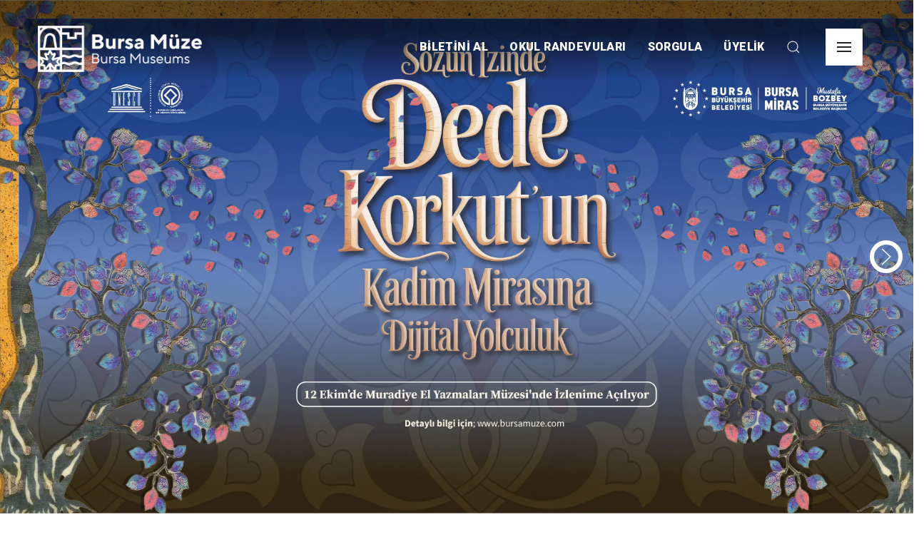

--- FILE ---
content_type: text/html; charset=UTF-8
request_url: https://www.bursamuze.com/orhan-bey-kulliyesi-541/
body_size: 5985
content:
<!DOCTYPE html>
<html lang="tr" class="no-js">
<head>

    <meta charset="utf-8">
    <meta name="viewport" content="width=device-width, initial-scale=1.0">
    <base href="https://www.bursamuze.com/" />
                        <meta name="description" content="Müzeler, Bursa Müzeleri, Bursa da kültür sanat, etkinlik ve organizasyon programları, online müzeler, müze etkinlikleri ve MÜZE ziyaretleri Bursamuze.com da.">
        <meta name="keywords" content="">
        <title>Bursa Müzeleri - Bursa Müzeler Şube Müdürlüğü</title>
    
    
    <link rel="shortcut icon" href="https://bmuze.b-cdn.net/logo/xhbg8-d482c4b7bd1a9d5e17092023131636000000.png" />
    <link rel="icon" href="https://bmuze.b-cdn.net/logo/xhbg8-d482c4b7bd1a9d5e17092023131636000000.png" type="image/x-icon">
    <link rel="stylesheet" href="assets/css/uikit.min.css" />
    <link rel="stylesheet" href="assets/css/bootstrap.min.css" />
    <link rel="stylesheet" href="assets/css/font-awesome.min.css">
    <link rel="stylesheet" href="assets/css/style.css" />
    <link rel="stylesheet" href="assets/css/stil.css" />
    <link rel="stylesheet" href="assets/css/component.css" />
    <link rel="stylesheet" href="assets/css/responsive.css">

            <!--[if lt IE 9]>
    <script src="https://cdnjs.cloudflare.com/ajax/libs/html5shiv/3.7.3/html5shiv.min.js"></script>
    <script src="https://oss.maxcdn.com/respond/1.4.2/respond.min.js"></script>
    <![endif]-->
</head>
<body>

    <a href="javascript:" id="return-to-top"><span data-uk-icon="icon: arrow-up; ratio: 1" class="text-gray-extra-dark"></span></a>
    <div class="uk-position-top z-index-999">
        <div class="navbar-dark" data-uk-sticky="animation: uk-animation-slide-top-small; sel-target: .uk-navbar-container; cls-active: uk-navbar-sticky; cls-inactive: uk-navbar-transparent; top: 200">
            <nav class="uk-navbar-container uk-navbar-transparent" data-uk-navbar="boundary-align: true; align: center;">
                <div class="uk-navbar-left padding-left-three-percent">
                    <a class="uk-navbar-item uk-logo" href="https://www.bursamuze.com">
                        <img src="https://bmuze.b-cdn.net/logo/s3iju-496fb45cdc4d33d006042023004530000000.png" alt="" />
                    </a>
                </div>
                <div class="uk-navbar-right uk-dark padding-right-four-percent">
                    <ul class="uk-navbar-nav text-weight-600 margin-top-20px">
                                                                            <li>
                                <a class="text-gray-extra-light text-extra-small uk-visible@l" href="https://www.bursamuze.com/etkinlikler">BİLETİNİ AL</a>
                            </li>
                                                    <li>
                                <a class="text-gray-extra-light text-extra-small uk-visible@l" href="https://www.bursamuze.com/kurumsal-etkinlikler">OKUL RANDEVULARI</a>
                            </li>
                                                    <li>
                                <a class="text-gray-extra-light text-extra-small uk-visible@l" href="https://www.bursamuze.com/bilet-ve-rezervasyon-sorgula">SORGULA</a>
                            </li>
                                                    
                                                    <li><a class="text-gray-extra-light text-extra-small uk-visible@l" href="https://www.bursamuze.com/uye-girisi-yap">ÜYELİK</a></li>
                                                    
                        <li>
                            <a class="uk-navbar-toggle" href="#modal-full4" data-uk-search-icon data-uk-toggle></a>
                            <div id="modal-full4" class="uk-modal-full uk-modal" data-uk-modal>
                                <div class="bg-black uk-modal-dialog uk-flex uk-flex-center uk-flex-middle" data-uk-height-viewport>
                                    <button class="bg-black uk-modal-close-full" type="button" data-uk-close></button>
                                    <form class="uk-search width-100 uk-search-large" id="FAramaBar" method="get" action="https://www.bursamuze.com/site-ici-arama">
                                        <input class="uk-search-input text-weight-500 text-center letter-spacing-1" name="arama" id="aramaBar" type="text" autocomplete="off" placeholder="aramak istediğiniz kelimeyi yazınız...">
                                    </form>
                                </div>
                            </div>
                        </li>
                    </ul>
                    <div class="uk-navbar-left margin-top-20px">
                        <a class="text-black toggle-square bg-white all-border border-1px border-color-gray-extra-light" data-uk-navbar-toggle-icon data-uk-toggle="target: #offcanvas-nav"></a>
                    </div>
                </div>
            </nav>
        </div>
    </div>

    <div id="offcanvas-nav" data-uk-offcanvas="mode: slide; overlay: true; esc-close: true;">
        <div class="uk-offcanvas-bar menu-dark bg-black">
            <button class="uk-offcanvas-close" type="button" uk-close></button>
            <a class="uk-navbar-item uk-logo" href="javascript:void(0)" data-uk-scroll>
                <img src="https://bmuze.b-cdn.net/logo/s3iju-496fb45cdc4d33d006042023004530000000.png" alt="" style=""/>
            </a>
            <div class="row">
                <div class="col-md-12 col-sm-12 col-xs-12 center-col text-left margin-auto">
                    <div class="position-relative overflow-hidden width-100">
                        <hr class="solid" />
                    </div>
                </div>
            </div>
                        <ul class="uk-nav-default uk-nav-parent-icon text-left" data-uk-nav>
                                                            <li class="margin-bottom-10px">
                            <a href="https://www.bursamuze.com/" class="bottom-border border-1px border-color-gray-extra-dark">
                                <span class="text-small text-gray-light text-uppercase text-weight-700 padding-bottom-20px">
                                                                            <i class="fas fa-home"></i>
                                      
                                    ANASAYFA
                                </span>
                            </a>
                        </li>
                                                                                <li class="margin-bottom-10px">
                            <a href="https://www.bursamuze.com/muzeler" class="bottom-border border-1px border-color-gray-extra-dark">
                                <span class="text-small text-gray-light text-uppercase text-weight-700 padding-bottom-20px">
                                                                            <i class="fas fa-university"></i>
                                      
                                    MÜZELERİMİZ
                                </span>
                            </a>
                        </li>
                                                                                <li class="margin-bottom-10px">
                            <a href="https://www.bursamuze.com/turbeler" class="bottom-border border-1px border-color-gray-extra-dark">
                                <span class="text-small text-gray-light text-uppercase text-weight-700 padding-bottom-20px">
                                                                            <i class="fa fa-archway"></i>
                                      
                                    TÜRBELER
                                </span>
                            </a>
                        </li>
                                                                                <li class="margin-bottom-10px">
                            <a href="https://www.bursamuze.com/tum-etkinlikler" class="bottom-border border-1px border-color-gray-extra-dark">
                                <span class="text-small text-gray-light text-uppercase text-weight-700 padding-bottom-20px">
                                                                            <i class="fas fa-university"></i>
                                      
                                    ETKİNLİKLER
                                </span>
                            </a>
                        </li>
                                                                                <li class="margin-bottom-10px">
                            <a href="https://www.bursamuze.com/muze-akademi" class="bottom-border border-1px border-color-gray-extra-dark">
                                <span class="text-small text-gray-light text-uppercase text-weight-700 padding-bottom-20px">
                                                                            <i class="fa fa-school"></i>
                                      
                                    MÜZE AKADEMİ
                                </span>
                            </a>
                        </li>
                                                                                <li class="margin-bottom-10px">
                            <a href="https://www.bursamuze.com/sergiler" class="bottom-border border-1px border-color-gray-extra-dark">
                                <span class="text-small text-gray-light text-uppercase text-weight-700 padding-bottom-20px">
                                                                            <i class="fa fa-images"></i>
                                      
                                    SERGİLER
                                </span>
                            </a>
                        </li>
                                                                                <li class="margin-bottom-10px">
                            <a href="https://www.bursamuze.com/sanal-muze" class="bottom-border border-1px border-color-gray-extra-dark">
                                <span class="text-small text-gray-light text-uppercase text-weight-700 padding-bottom-20px">
                                                                            <i class="fa fa-file-video"></i>
                                      
                                    SANAL MÜZE
                                </span>
                            </a>
                        </li>
                                                                                <li class="margin-bottom-10px">
                            <a href="https://kentarsivi.bursa.bel.tr/" class="bottom-border border-1px border-color-gray-extra-dark">
                                <span class="text-small text-gray-light text-uppercase text-weight-700 padding-bottom-20px">
                                                                            <i class="fas fa-folder"></i>
                                      
                                    Bursa Kent Arşivi
                                </span>
                            </a>
                        </li>
                                                                                <li class="margin-bottom-10px">
                            <a href="https://muzemacerasi.bursamuze.com/story.html" class="bottom-border border-1px border-color-gray-extra-dark">
                                <span class="text-small text-gray-light text-uppercase text-weight-700 padding-bottom-20px">
                                                                            <i class="fa fa-user-secret"></i>
                                      
                                    DEDEKTİF KARAGÖZ
                                </span>
                            </a>
                        </li>
                                                                                <li class="uk-parent margin-bottom-10px">
                            <a href="javascript:void(0)" class="bottom-border border-1px border-color-gray-extra-dark"><span class="text-small text-gray-light text-uppercase text-weight-700">
                                                                    <i class="fa fa-briefcase"></i>
                                                            
                                KURUMSAL
                            </span></a>
                            <ul class="uk-nav-sub">
                                                                    <li><a href="https://www.bursamuze.com/hakkimizda">
                                                                                Hakkımızda
                                    </a></li>
                                                                    <li><a href="https://www.bursamuze.com/yonetim-semasi">
                                                                                Yönetim Şeması
                                    </a></li>
                                                                    <li><a href="https://www.bursamuze.com/faaliyet-alanlarimiz">
                                                                                Faaliyet Alanlarımız
                                    </a></li>
                                                                    <li><a href="https://www.bursamuze.com/restorasyonlar">
                                                                                Restorasyonlar
                                    </a></li>
                                                            </ul>
                        </li>
                                                                                <li class="margin-bottom-10px">
                            <a href="https://www.bursamuze.com/haberler" class="bottom-border border-1px border-color-gray-extra-dark">
                                <span class="text-small text-gray-light text-uppercase text-weight-700 padding-bottom-20px">
                                                                            <i class="fa fa-newspaper"></i>
                                      
                                    HABERLER
                                </span>
                            </a>
                        </li>
                                                                                <li class="margin-bottom-10px">
                            <a href="https://www.bursamuze.com/iletisim" class="bottom-border border-1px border-color-gray-extra-dark">
                                <span class="text-small text-gray-light text-uppercase text-weight-700 padding-bottom-20px">
                                                                            <i class="fas fa-envelope"></i>
                                      
                                    BİZE ULAŞIN
                                </span>
                            </a>
                        </li>
                                                </ul>
            <div class="nav-footer margin-top-100px">
                <ul class="list-unstyled no-margin-bottom margin-top-20px">
                    <li class="display-inline-block margin-right-25px"><a href="https://www.facebook.com/bursamuze"><i class="fab fa-facebook facebook"></i></a></li>
                    <li class="display-inline-block margin-right-25px"><a href="https://twitter.com/bursamuze"><i class="fab fa-twitter twitter"></i></a></li>
                    <li class="display-inline-block margin-right-25px"><a href="https://www.instagram.com/bursamuze/"><i class="fab fa-instagram instagram"></i></a></li>
                    <li class="display-inline-block"><a href="mailto:online@bursamuze.com"><i class="fas fa-envelope"></i></a></li>
                </ul>
                <p class="no-margin-bottom margin-top-20px text-small text-gray-light text-weight-400">Copyright © 2022 <a href="https://www.bursamuze.com" target="_blank">BURSAMUZE.COM</a></p>
                <p class="no-margin-bottom text-small text-gray-light text-weight-400 text-black">Bursa Müzeler Müdürlüğü Tüm Hakları Saklıdır.</p>
            </div>
        </div>
    </div>
                    
    
    <div data-uk-slider="finite: true; autoplay: true; autoplay-interval: 3500">
        <ul class="uk-slider-items" data-uk-height-viewport>
                            <li class="image-bg-35 "  style="background: url('https://bmuze.b-cdn.net/slider/dede-korkut-3aac2b6925aae01007102025161841000000.jpg')!important;background-size: cover!important;;" >
                                            <a href="https://www.bursamuze.com/sozun-izinde-dede-korkut-kadim-mirasa-dijital-yolculuk">
                                    
                                        <div class="uk-position-cover swipe-white">
                        <div class="uk-position-center text-center">
                            <div class="width-100 center-col xs-width-95">
                                                                                            </div>
                        </div>
                    </div>
                                                                </a>
                                         
                </li>               
                            <li class="image-bg-35 "  style="background: url('https://bmuze.b-cdn.net/slider/bak-mzesi-alyor-a2fd54056508d99220052025172009000000.jpg')!important;background-size: cover!important;;" >
                                    
                                        <div class="uk-position-cover swipe-white">
                        <div class="uk-position-center text-center">
                            <div class="width-100 center-col xs-width-95">
                                                                                            </div>
                        </div>
                    </div>
                                                             
                </li>               
                            <li class="image-bg-35 "  style="background: url('https://bmuze.b-cdn.net/slider/zek-mren-sergs-e1e28ad37a49a7d526082024112503000000.jpg')!important;background-size: cover!important;;" >
                                            <a href="https://www.bursamuze.com/zeki-muren-elbet-bir-gun-bulusacagiz-sergisi-">
                                    
                                        <div class="uk-position-cover swipe-white">
                        <div class="uk-position-center text-center">
                            <div class="width-100 center-col xs-width-95">
                                                                                            </div>
                        </div>
                    </div>
                                                                </a>
                                         
                </li>               
                            <li class="image-bg-35 "  style="background: url('https://bmuze.b-cdn.net/slider/dedektf-karagz-c5d199c7ff51fbc927022023020741000000.png')!important;background-size: cover!important;;" >
                                            <a href="https://muzemacerasi.bursamuze.com/story.html">
                                    
                                        <div class="uk-position-cover swipe-white">
                        <div class="uk-position-center text-center">
                            <div class="width-100 center-col xs-width-95">
                                                                                            </div>
                        </div>
                    </div>
                                                                </a>
                                         
                </li>               
                            <li class="image-bg-35 "  style="background: url('https://bmuze.b-cdn.net/slider/glmseyin-bursadasnz-359f7dff57e2d75506042024213344000000.jpeg')!important;background-size: cover!important;;" >
                                            <a href="https://www.bursa.bel.tr/">
                                    
                                        <div class="uk-position-cover swipe-white">
                        <div class="uk-position-center text-center">
                            <div class="width-100 center-col xs-width-95">
                                                                                            </div>
                        </div>
                    </div>
                                                                </a>
                                         
                </li>               
                    </ul>
        <a class="uk-position-center-left uk-position-small uk-hidden-hover sliderSlideButton" href="#" data-uk-slidenav-previous data-uk-slider-item="previous"></a>
        <a class="uk-position-center-right uk-position-small uk-hidden-hover sliderSlideButton" href="#" data-uk-slidenav-next data-uk-slider-item="next"></a>
    </div>


    
                <section class="padding-top-bottom-150px bg-black">
            <div class="container-xl">
                <div class="row">
                    <div class="col-md-12 col-sm-12 col-xs-12 center-col text-center margin-auto">
                        <div class="position-relative overflow-hidden padding-bottom-75px page-title-smaller margin-auto">
                            <h3 class="text-weight-700 letter-spacing-10 text-white no-margin-bottom text-uppercase sm-letter-spacing-5">BURSA BIÇAK MÜZESİ BALİBEYHAN’DA AÇILDI</h3>
                            <div class="separator center-col width-10 bottom-border border-1px border-color-gray-dark margin-top-bottom-20px"></div>
                            <p class="text-gray-light no-margin-bottom">Balibeyhan’ın üst katında 21 Mayıs 2025 tarihinde açılan Bursa Bıçak Müzesini pazartesi hariç 09.00-17.30 saatleri arasında ziyaret edebilirsiniz.  

</p>
                        </div>
                    </div>
                </div>
                <div>
                    <div class="uk-child-width-1-1@s uk-child-width-1-4@m uk-child-width-1-4@l uk-text-center uk-grid-small" data-uk-grid data-uk-scrollspy="cls: uk-animation-slide-bottom-medium; target: > div > a; delay: 50; repeat: false">
                                                    <div class="images">
                                <a href="https://www.bursamuze.com/muzeler" class="uk-inline-clip uk-transition-toggle" tabindex="0">
                                    <img src="https://bmuze.b-cdn.net/banner/mzelermz-f1f34c4ff2e4bc6607032023213943000000.png" alt="" />
                                    <img class="uk-transition-scale-up uk-position-cover" src="https://bmuze.b-cdn.net/banner/mzelermz-2-bdebc03fba8d454417032023155621000000.png" alt="">
                                </a>
                            </div>
                                                    <div class="images">
                                <a href="https://www.bursamuze.com/tum-etkinlikler" class="uk-inline-clip uk-transition-toggle" tabindex="0">
                                    <img src="https://bmuze.b-cdn.net/banner/etknlkler-02ab55b2bd6578db07032023213954000000.png" alt="" />
                                    <img class="uk-transition-scale-up uk-position-cover" src="https://bmuze.b-cdn.net/banner/etknlkler-2-30b274c2fe2dd78317032023152627000000.png" alt="">
                                </a>
                            </div>
                                                    <div class="images">
                                <a href="https://www.bursamuze.com/sergiler" class="uk-inline-clip uk-transition-toggle" tabindex="0">
                                    <img src="https://bmuze.b-cdn.net/banner/sergler-4ce1a14353e8461807032023214001000000.png" alt="" />
                                    <img class="uk-transition-scale-up uk-position-cover" src="https://bmuze.b-cdn.net/banner/sergler-2-841e6d8eda362f7217032023155646000000.png" alt="">
                                </a>
                            </div>
                                                    <div class="images">
                                <a href="https://www.bursamuze.com/muze-akademi" class="uk-inline-clip uk-transition-toggle" tabindex="0">
                                    <img src="https://bmuze.b-cdn.net/banner/akadem-dd503530d214829e07032023214015000000.png" alt="" />
                                    <img class="uk-transition-scale-up uk-position-cover" src="https://bmuze.b-cdn.net/banner/akadem-2-9417e8464e061f9917032023155713000000.png" alt="">
                                </a>
                            </div>
                                                    <div class="images">
                                <a href="https://www.bursamuze.com/turbeler" class="uk-inline-clip uk-transition-toggle" tabindex="0">
                                    <img src="https://bmuze.b-cdn.net/banner/trbeler-9c638787443ab58407032023220256000000.png" alt="" />
                                    <img class="uk-transition-scale-up uk-position-cover" src="https://bmuze.b-cdn.net/banner/trbeler-2-30c5c5bb98e29d2f17032023155741000000.png" alt="">
                                </a>
                            </div>
                                                    <div class="images">
                                <a href="https://www.bursamuze.com/sergiler" class="uk-inline-clip uk-transition-toggle" tabindex="0">
                                    <img src="https://bmuze.b-cdn.net/banner/sanal-sergler-df02a824c450c5f224032023140948000000.png" alt="" />
                                    <img class="uk-transition-scale-up uk-position-cover" src="https://bmuze.b-cdn.net/banner/sanal-sergler-2-2fcc13d7d40a9b2217092023133235000000.png" alt="">
                                </a>
                            </div>
                                                    <div class="images">
                                <a href="https://muzemacerasi.bursamuze.com/story.html" class="uk-inline-clip uk-transition-toggle" tabindex="0">
                                    <img src="https://bmuze.b-cdn.net/banner/dedektf-karagz-a7ac6fed4d0fee0924032023141011000000.png" alt="" />
                                    <img class="uk-transition-scale-up uk-position-cover" src="https://bmuze.b-cdn.net/banner/dedektf-karagz-2-ce522eeb1b52694b17092023133254000000.png" alt="">
                                </a>
                            </div>
                                                    <div class="images">
                                <a href="https://www.bursamuze.com/kurumsal-etkinlikler" class="uk-inline-clip uk-transition-toggle" tabindex="0">
                                    <img src="https://bmuze.b-cdn.net/banner/randevu-al-30c3de7b5027d9f424032023141023000000.png" alt="" />
                                    <img class="uk-transition-scale-up uk-position-cover" src="https://bmuze.b-cdn.net/banner/randevu-al-2-57eb9d0ee2dc7fca17092023133309000000.png" alt="">
                                </a>
                            </div>
                                            </div>
                </div>
            </div>
        </section>
    
                <section data-uk-scrollspy="cls:uk-animation-fade" style="background:url('https://bmuze.b-cdn.net/blok/sfhr8u3agm-4135b8ac40b1b8e512052025174049000000.jpg');" class="padding-top-bottom-150px image-bg overlay-black">
            <div class="container">
                <div class="row">
                    <div class="col-md-12 col-sm-12 col-xs-12 center-col text-center margin-auto">
                        <div data-uk-scrollspy="cls: uk-animation-slide-bottom; target: div; delay: 50; repeat: false">
                            <div>
                                <h3 class="text-weight-700 letter-spacing-5 text-white text-uppercase no-margin-bottom sm-letter-spacing-5">VAVEYLA </h3>
                                <div class="separator center-col width-10 bottom-border border-1px border-color-gray-dark margin-top-bottom-20px"></div>
                                <p class="text-gray-light"> Barış Kabalak’ın dijital sanat eserlerinin yer aldığı “Vaveyla” Sergisini, Bursa Zindan Kapı & Güncel Sanat Galerisi’nde 8 Aralık’a kadar pazartesi hariç her gün 9.00-17.30 saatleri arasında ziyaret edebilirsiniz.


</p>
                            </div>
                            <div>
                                <a href="https://www.bursamuze.com/vaveyla-sergisi" class="btn btn-small btn-transparent-white md-margin-bottom-15px sm-margin-left-right-auto sm-display-table" style="font-size:16px;"></a>
                            </div>
                        </div>
                    </div>
                </div>
            </div>
        </section>
    
                <section data-uk-scrollspy="cls:uk-animation-fade" class="bg-black">
            <div class="container-full padding-top-bottom-50px">
                <div class="works uk-child-width-1-1@s uk-child-width-1-2@m uk-child-width-1-4@l uk-text-center uk-grid-collapse" data-uk-grid data-uk-scrollspy="cls: uk-animation-slide-bottom; target: .images; delay: 50; repeat: false">
                    <div class="col-md-12 col-sm-12 col-xs-12 center-col text-center margin-auto">
                        <div class="position-relative overflow-hidden padding-bottom-100px page-title-smaller margin-auto">
                            <h3 class="text-weight-700 letter-spacing-5 text-white margin-top-100px text-uppercase sm-letter-spacing-5">MÜZELERDEN HABERLER</h3>
                            <div class="separator center-col width-10 bottom-border border-1px border-color-gray-dark margin-top-bottom-20px"></div>
                            <p class="text-gray-light no-margin-bottom">Bursa Müzeler Şube Müdürlüğü, müzelerine ait haberleri takip ederek, müzelerimiz ve etkinliklerimiz ile ilgili güncel gelişmelerden haberdar olabilirsiniz.</p>
                        </div>
                    </div>
                                            <div class="images">
                            <div class="uk-inline-clip uk-transition-toggle uk-animation-toggle overflow-hidden">
                                <img src="https://bmuze.b-cdn.net/haber/bursa-da-fethn-700-yil-heyecani-eb65669d3433ae9926012026153650000000.jpeg?width=400&amp;height=250&amp;aspect_ratio=3:2&amp;crop_gravity=center" alt=""/>
                                <div class="uk-overlay-muze-dark uk-position-cover">
                                    <div class="uk-animation-slide-top-medium uk-animation-reverse uk-position-top height-100">
                                        <div class="uk-position-bottom-left text-left margin-bottom-two-percent margin-left-ten-percent margin-right-ten-percent">
                                            <a href="https://www.bursamuze.com/-bursada-fethin-700-yil-heyecani"><h6 class="text-extra-large margin-bottom-5px text-weight-400 text-white"> BURSA’DA FETHİN 700. YIL HEYECANI</h6></a>
                                        </div>
                                    </div>
                                    <div class="uk-transition-slide-bottom-medium uk-position-bottom height-100">
                                        <div class="uk-position-bottom-left text-left margin-bottom-ten-percent margin-left-ten-percent margin-right-ten-percent">
                                            <p class="text-medium text-weight-400 text-white margin-bottom-15px">...</p>
                                            <a href="https://www.bursamuze.com/-bursada-fethin-700-yil-heyecani" class="btn btn-small btn-white sm-display-table no-margin-bottom">Devamını Oku</a>
                                        </div>
                                    </div>
                                </div>
                            </div>
                        </div>
                                            <div class="images">
                            <div class="uk-inline-clip uk-transition-toggle uk-animation-toggle overflow-hidden">
                                <img src="https://bmuze.b-cdn.net/haber/masallarla-engelsz-mutluluk-65ca5d657b41bdcd26012026153442000000.jpg?width=400&amp;height=250&amp;aspect_ratio=3:2&amp;crop_gravity=center" alt=""/>
                                <div class="uk-overlay-muze-dark uk-position-cover">
                                    <div class="uk-animation-slide-top-medium uk-animation-reverse uk-position-top height-100">
                                        <div class="uk-position-bottom-left text-left margin-bottom-two-percent margin-left-ten-percent margin-right-ten-percent">
                                            <a href="https://www.bursamuze.com/masallarla-engelsiz-mutluluk"><h6 class="text-extra-large margin-bottom-5px text-weight-400 text-white">MASALLARLA ENGELSİZ MUTLULUK</h6></a>
                                        </div>
                                    </div>
                                    <div class="uk-transition-slide-bottom-medium uk-position-bottom height-100">
                                        <div class="uk-position-bottom-left text-left margin-bottom-ten-percent margin-left-ten-percent margin-right-ten-percent">
                                            <p class="text-medium text-weight-400 text-white margin-bottom-15px">...</p>
                                            <a href="https://www.bursamuze.com/masallarla-engelsiz-mutluluk" class="btn btn-small btn-white sm-display-table no-margin-bottom">Devamını Oku</a>
                                        </div>
                                    </div>
                                </div>
                            </div>
                        </div>
                                            <div class="images">
                            <div class="uk-inline-clip uk-transition-toggle uk-animation-toggle overflow-hidden">
                                <img src="https://bmuze.b-cdn.net/haber/1-znk-konsl-nn-1700-yildnm-panel-8c9a192f13399f5426012026153009000000.jpg?width=400&amp;height=250&amp;aspect_ratio=3:2&amp;crop_gravity=center" alt=""/>
                                <div class="uk-overlay-muze-dark uk-position-cover">
                                    <div class="uk-animation-slide-top-medium uk-animation-reverse uk-position-top height-100">
                                        <div class="uk-position-bottom-left text-left margin-bottom-two-percent margin-left-ten-percent margin-right-ten-percent">
                                            <a href="https://www.bursamuze.com/1iznik-konsilinin-1700-yildonumu-paneli-"><h6 class="text-extra-large margin-bottom-5px text-weight-400 text-white">1.İZNİK KONSİLİ&#039;NİN 1700. YILDÖNÜMÜ PANELİ </h6></a>
                                        </div>
                                    </div>
                                    <div class="uk-transition-slide-bottom-medium uk-position-bottom height-100">
                                        <div class="uk-position-bottom-left text-left margin-bottom-ten-percent margin-left-ten-percent margin-right-ten-percent">
                                            <p class="text-medium text-weight-400 text-white margin-bottom-15px">...</p>
                                            <a href="https://www.bursamuze.com/1iznik-konsilinin-1700-yildonumu-paneli-" class="btn btn-small btn-white sm-display-table no-margin-bottom">Devamını Oku</a>
                                        </div>
                                    </div>
                                </div>
                            </div>
                        </div>
                                            <div class="images">
                            <div class="uk-inline-clip uk-transition-toggle uk-animation-toggle overflow-hidden">
                                <img src="https://bmuze.b-cdn.net/haber/anadolu-dak-madencln-tarh-bursa-da-konuuldu-fcf219d4edef12f326012026152655000000.jpeg?width=400&amp;height=250&amp;aspect_ratio=3:2&amp;crop_gravity=center" alt=""/>
                                <div class="uk-overlay-muze-dark uk-position-cover">
                                    <div class="uk-animation-slide-top-medium uk-animation-reverse uk-position-top height-100">
                                        <div class="uk-position-bottom-left text-left margin-bottom-two-percent margin-left-ten-percent margin-right-ten-percent">
                                            <a href="https://www.bursamuze.com/anadoludaki-madencligin-tarihi-bursada-konusuldu"><h6 class="text-extra-large margin-bottom-5px text-weight-400 text-white">ANADOLU’DAKİ MADENCLİĞİN TARİHİ BURSA’DA KONUŞULDU</h6></a>
                                        </div>
                                    </div>
                                    <div class="uk-transition-slide-bottom-medium uk-position-bottom height-100">
                                        <div class="uk-position-bottom-left text-left margin-bottom-ten-percent margin-left-ten-percent margin-right-ten-percent">
                                            <p class="text-medium text-weight-400 text-white margin-bottom-15px">...</p>
                                            <a href="https://www.bursamuze.com/anadoludaki-madencligin-tarihi-bursada-konusuldu" class="btn btn-small btn-white sm-display-table no-margin-bottom">Devamını Oku</a>
                                        </div>
                                    </div>
                                </div>
                            </div>
                        </div>
                                    </div>
                <div class="row">
                    <div class="col-md-12 text-center padding-top-50px padding-bottom-20px">
                        <a href="https://www.bursamuze.com/haberler" class="btn btn-small btn-transparent-white md-margin-bottom-15px sm-margin-left-right-auto sm-display-table">TÜM HABERLER</a>
                    </div>
                </div>
            </div>
        </section>
    


    


    <footer data-uk-scrollspy="cls:uk-animation-fade" style="z-index:1!important;">
        <div class="row bg-gray-extra-dark padding-left-right-twelve-percent padding-top-bottom-40px">
            <div class="col-md-3 col-sm-6 col-xs-12 md-margin-bottom-50px sm-text-center">
                <a href="#" class="margin-bottom-25px display-inline-block" data-uk-scroll>
                <img src="https://bmuze.b-cdn.net/logo/dflr9-1674d914ebe4d2dc17092023130842000000.png" alt="" />
                </a>
                <p class="margin-bottom-25px text-small text-weight-400 width-90 md-width-100 text-gray-light">Bursa Müzeler Şube Müdürlüğü<br><b>Bursa Büyükşehir Belediyesi</b> kuruluşudur.</b></p>
                <a class="text-small text-weight-400 text-gray-light right-border border-1 border-color-regular-gray padding-right-10px" href="/kvkk-aydinlatma-metni">KVKK Politikası</a>
                <a class="text-small text-weight-400 text-gray-light padding-left-10px" href="/cerez-politikasi">Çerez Politikası</a>
            </div>
            <div class="col-md-3 col-sm-6 col-xs-12 left-border border-color-gray-dark padding-left-35px md-margin-bottom-50px sm-text-center xs-no-border-left xs-no-padding-left">
                <h5 class="text-small text-weight-700 text-uppercase text-white letter-spacing-2">BURSA MÜZE</h5>
                <ul class="list-unstyled no-margin-bottom">
                                                                <li><a class="text-small text-gray-light" href="https://www.bursamuze.com/index.php"><span uk-icon="icon: triangle-right"></span>ANASAYFA</a></li>
                                            <li><a class="text-small text-gray-light" href="https://www.bursamuze.com/muzeler"><span uk-icon="icon: triangle-right"></span>MÜZELER</a></li>
                                            <li><a class="text-small text-gray-light" href="https://www.bursamuze.com/turbeler"><span uk-icon="icon: triangle-right"></span>TÜRBELER</a></li>
                                            <li><a class="text-small text-gray-light" href="https://www.bursamuze.com/sergiler"><span uk-icon="icon: triangle-right"></span>SERGİLER</a></li>
                                            <li><a class="text-small text-gray-light" href="https://www.bursamuze.com/etkinlikler"><span uk-icon="icon: triangle-right"></span>ETKİNLİKLER</a></li>
                                            <li><a class="text-small text-gray-light" href="https://www.bursamuze.com/bilet-ve-rezervasyon-sorgula"><span uk-icon="icon: triangle-right"></span>SORGULAMA YAP</a></li>
                                    </ul>
            </div>
                        <div class="col-md-3 col-sm-6 col-xs-12 left-border border-color-gray-dark padding-left-35px sm-text-center sm-no-border-left xs-no-padding-left xs-margin-bottom-50px">
                <h5 class="text-small text-weight-700 text-uppercase text-white letter-spacing-2">BİZE ULAŞIN</h5>
                <p class="margin-bottom-25px text-small text-gray-light width-90 md-width-100"> Merinos Atatürk Kongre Kültür Merkezi Doğu Kapısı Girişi 2. Kat Osmangazi / BURSA</p>
                <ul class="list-unstyled no-margin-bottom">
                    <li class="margin-bottom-15px"><i class="far fa-envelope margin-right-10px" style="color:#c4c4c4"></i> <a class="text-small text-gray-light" href="mail:bursamuze@bursa.bel.tr">bursamuze@bursa.bel.tr</a></li>
                    <li><i class="fas fa-phone margin-right-10px" style="color:#c4c4c4"></i> <a class="text-small text-gray-light" href="tel:+90 (224) 716 37 37">+90 (224) 716 37 37</a></li>
                </ul>
            </div>
            <div class="col-md-3 col-sm-6 col-xs-12 left-border border-color-gray-dark padding-left-35px sm-text-center sm-no-border-left xs-no-padding-left xs-margin-bottom-50px">
                <h5 class="text-small text-weight-700 text-uppercase text-white letter-spacing-2">HABERDAR OLUN</h5>
                <form id="FBultenForm">
                    <div class="uk-inline margin-bottom-25px width-100">
                        <span class="uk-form-icon" data-uk-icon="icon: mail"></span>
                        <input class="uk-input bg-transparent border-color-gray-light" id="bultenEMail" name="bultenEMail" type="text" data-uk-tooltip="title: Email; pos: right">
                    </div>
                </form>
                <a class="btn btn-small btn-transparent-white sm-margin-left-right-auto sm-display-table" href="javascript:void(0)" onclick="iletisimIslem.epostaKaydet()">KAYIT OL</a>
            </div>
        </div>
        <div class="row bg-black padding-top-bottom-50px padding-left-right-twelve-percent">
            <div class="col-md-8 col-sm-12 col-xs-12">
                <p class="no-margin-bottom text-small text-gray-light text-weight-400 sm-text-center sm-margin-bottom-20px">Copyright © 2022 <a href="https://www.bursamuze.com" target="_blank" class="text-white">Bursamuze.com</a> | Bursa Müzeler Müdürlüğü Tüm Hakları Saklıdır.</p>
            </div>
            <div class="col-md-4 col-sm-12 col-xs-12">
                <ul class="list-unstyled text-right no-margin-bottom sm-text-center">
                    <li class="display-inline-block margin-right-25px"><a class="text-medium text-weight-700 text-gray-light" href="https://www.facebook.com/bursamuze"><i class="fab fa-facebook"></i></a></li>
                    <li class="display-inline-block margin-right-25px"><a class="text-medium text-weight-700 text-gray-light" href="https://twitter.com/bursamuze"><i class="fab fa-twitter"></i></a></li>
                    <li class="display-inline-block margin-right-25px"><a class="text-medium text-weight-700 text-gray-light" href="https://www.instagram.com/bursamuze/"><i class="fab fa-instagram"></i></i></a></li>
                    <li class="display-inline-block margin-right-25px"><a class="text-medium text-weight-700 text-gray-light" href="mailto:online@bursamuze.com"><i class="fas fa-envelope"></i></a></li>
                    <li class="display-inline-block"><a class="text-medium text-weight-700 text-gray-light" href="#" data-uk-scroll data-uk-tooltip="title: Go to top; pos: right"><i class="far fa-arrow-alt-circle-up"></i></a></li>
                </ul>
            </div>
        </div>
    </footer>
    <script src="assets/js/jquery.min.js"></script>
    <script src="assets/js/uikit.min.js"></script>
    <script src="assets/js/uikit-icons.min.js"></script>
    <script src="assets/js/bootstrap.min.js"></script>
    <script src="assets/js/modernizr.js"></script>
    <script src="assets/js/jquery.easing.1.3.js"></script>
    <script src="assets/js/font-awesome.min.js"></script>
    <script src="assets/js/jquery.easypiechart.min.js"></script>
    <script src="assets/js/jquery.countTo.js"></script>
    <script src="assets/js/jquery.appear.js"></script>
    <script src="assets/js/retina.min.js"></script>
    <script src="assets/js/component.js"></script>
    <script src="assets/js/custom.js"></script>
            <script src="assets/js/helper.js?v=72B36838-106F-6739-F77D-CDF3BF04A699"></script>
        
        
</body>
</html> 

--- FILE ---
content_type: text/css
request_url: https://www.bursamuze.com/assets/css/uikit.min.css
body_size: 26482
content:
/*! UIkit 3.0.0-rc.25 | http://www.getuikit.com | (c) 2014 - 2018 YOOtheme | MIT License */
html {
    font-family: -apple-system, BlinkMacSystemFont, "Segoe UI", Roboto, "Helvetica Neue", Arial, sans-serif;
    font-size: 16px;
    font-weight: 400;
    line-height: 1.5;
    -webkit-text-size-adjust: 100%;
    background: #fff;
    color: #666
}

body {
    margin: 0
}

a {
    -webkit-text-decoration-skip: objects
}

a:active,
a:hover {
    outline: 0
}

.uk-link,
a {
    color: #1e87f0;
    text-decoration: none;
    cursor: pointer
}

.uk-link:hover,
a:hover {
    color: #0f6ecd;
    text-decoration: underline
}

abbr[title] {
    text-decoration: underline;
    -webkit-text-decoration-style: dotted
}

b,
strong {
    font-weight: bolder
}

:not(pre)>code,
:not(pre)>kbd,
:not(pre)>samp {
    font-family: Consolas, monaco, monospace;
    font-size: .875rem;
    color: #f0506e;
    white-space: nowrap;
    padding: 2px 6px;
    background: #f8f8f8
}

em {
    color: #f0506e
}

ins {
    background: #ffd;
    color: #666;
    text-decoration: none
}

mark {
    background: #ffd;
    color: #666
}

q {
    font-style: italic
}

small {
    font-size: 80%
}

sub,
sup {
    font-size: 75%;
    line-height: 0;
    position: relative;
    vertical-align: baseline
}

sup {
    top: -.5em
}

sub {
    bottom: -.25em
}

audio,
canvas,
iframe,
img,
svg,
video {
    vertical-align: middle
}

canvas,
img,
video {
    max-width: 100%;
    height: auto;
    box-sizing: border-box
}

@supports (display:block) {
    svg {
        height: auto;
        box-sizing: border-box
    }
}

svg:not(:root) {
    overflow: hidden
}

img:not([src]) {
    visibility: hidden
}

iframe {
    border: 0
}

address,
dl,
fieldset,
figure,
ol,
p,
pre,
ul {
    margin: 0 0 20px 0
}

*+address,
*+dl,
*+fieldset,
*+figure,
*+ol,
*+p,
*+pre,
*+ul {
    margin-top: 20px
}

.uk-h1,
.uk-h2,
.uk-h3,
.uk-h4,
.uk-h5,
.uk-h6,
h1,
h2,
h3,
h4,
h5,
h6 {
    margin: 0 0 20px 0;
    font-family: -apple-system, BlinkMacSystemFont, "Segoe UI", Roboto, "Helvetica Neue", Arial, sans-serif;
    font-weight: 400;
    color: #333;
    text-transform: none
}

*+.uk-h1,
*+.uk-h2,
*+.uk-h3,
*+.uk-h4,
*+.uk-h5,
*+.uk-h6,
*+h1,
*+h2,
*+h3,
*+h4,
*+h5,
*+h6 {
    margin-top: 40px
}

.uk-h1,
h1 {
    font-size: 2.23125rem;
    line-height: 1.2
}

.uk-h2,
h2 {
    font-size: 1.7rem;
    line-height: 1.3
}

.uk-h3,
h3 {
    font-size: 1.5rem;
    line-height: 1.4
}

.uk-h4,
h4 {
    font-size: 1.25rem;
    line-height: 1.4
}

.uk-h5,
h5 {
    font-size: 16px;
    line-height: 1.4
}

.uk-h6,
h6 {
    font-size: .875rem;
    line-height: 1.4
}

@media (min-width:960px) {

    .uk-h1,
    h1 {
        font-size: 2.625rem
    }

    .uk-h2,
    h2 {
        font-size: 2rem
    }
}

ol,
ul {
    padding-left: 30px
}

ol>li>ol,
ol>li>ul,
ul>li>ol,
ul>li>ul {
    margin: 0
}

dt {
    font-weight: 700
}

dd {
    margin-left: 0
}

.uk-hr,
hr {
    box-sizing: content-box;
    height: 0;
    overflow: visible;
    text-align: inherit;
    margin: 0 0 20px 0;
    border: 0;
    border-top: 1px solid #e5e5e5
}

*+.uk-hr,
*+hr {
    margin-top: 20px
}

address {
    font-style: normal
}

blockquote {
    margin: 0 0 20px 0;
    font-size: 1.25rem;
    line-height: 1.5;
    font-style: italic;
    color: #333
}

*+blockquote {
    margin-top: 20px
}

blockquote p:last-of-type {
    margin-bottom: 0
}

blockquote footer {
    margin-top: 10px;
    font-size: .875rem;
    line-height: 1.5;
    color: #666
}

blockquote footer::before {
    content: "— "
}

pre {
    font: .875rem/1.5 Consolas, monaco, monospace;
    color: #666;
    -moz-tab-size: 4;
    tab-size: 4;
    overflow: auto;
    padding: 10px;
    border: 1px solid #e5e5e5;
    border-radius: 3px;
    background: #fff
}

pre code {
    font-family: Consolas, monaco, monospace
}

::selection {
    background: #39f;
    color: #fff;
    text-shadow: none
}

details,
main {
    display: block
}

summary {
    display: list-item
}

template {
    display: none
}

.uk-breakpoint-s::before {
    content: '640px'
}

.uk-breakpoint-m::before {
    content: '960px'
}

.uk-breakpoint-l::before {
    content: '1200px'
}

.uk-breakpoint-xl::before {
    content: '1600px'
}

:root {
    --uk-breakpoint-s: 640px;
    --uk-breakpoint-m: 960px;
    --uk-breakpoint-l: 1200px;
    --uk-breakpoint-xl: 1600px
}

.uk-link-muted a,
a.uk-link-muted {
    color: #999
}

.uk-link-muted a:hover,
a.uk-link-muted:hover {
    color: #666
}

.uk-link-text a:not(:hover),
a.uk-link-text:not(:hover) {
    color: inherit
}

.uk-link-text a:hover,
a.uk-link-text:hover {
    color: #999
}

.uk-link-heading a:not(:hover),
a.uk-link-heading:not(:hover) {
    color: inherit
}

.uk-link-heading a:hover,
a.uk-link-heading:hover {
    color: #1e87f0;
    text-decoration: none
}

.uk-link-reset a,
.uk-link-reset a:hover,
a.uk-link-reset,
a.uk-link-reset:hover {
    color: inherit !important;
    text-decoration: none !important
}

.uk-heading-primary {
    font-size: 3rem;
    line-height: 1.2
}

@media (min-width:960px) {
    .uk-heading-primary {
        font-size: 3.375rem
    }
}

@media (min-width:1200px) {
    .uk-heading-primary {
        font-size: 3.75rem;
        line-height: 1.1
    }
}

.uk-heading-hero {
    font-size: 4rem;
    line-height: 1.1
}

@media (min-width:960px) {
    .uk-heading-hero {
        font-size: 6rem;
        line-height: 1
    }
}

@media (min-width:1200px) {
    .uk-heading-hero {
        font-size: 8rem;
        line-height: 1
    }
}

.uk-heading-divider {
    padding-bottom: 10px;
    border-bottom: 1px solid #e5e5e5
}

.uk-heading-bullet {
    position: relative
}

.uk-heading-bullet::before {
    content: "";
    display: inline-block;
    position: relative;
    top: calc(-.1 * 1em);
    vertical-align: middle;
    height: .9em;
    margin-right: 10px;
    border-left: 5px solid #e5e5e5
}

.uk-heading-line {
    overflow: hidden
}

.uk-heading-line>* {
    display: inline-block;
    position: relative
}

.uk-heading-line>::after,
.uk-heading-line>::before {
    content: "";
    position: absolute;
    top: calc(50% - (1px / 2));
    width: 2000px;
    border-bottom: 1px solid #e5e5e5
}

.uk-heading-line>::before {
    right: 100%;
    margin-right: .6em
}

.uk-heading-line>::after {
    left: 100%;
    margin-left: .6em
}

[class*=uk-divider] {
    border: none;
    margin-bottom: 20px
}

*+[class*=uk-divider] {
    margin-top: 20px
}

.uk-divider-icon {
    position: relative;
    height: 20px;
    background-image: url("data:image/svg+xml;charset=UTF-8,%3Csvg%20width%3D%2220%22%20height%3D%2220%22%20viewBox%3D%220%200%2020%2020%22%20xmlns%3D%22http%3A%2F%2Fwww.w3.org%2F2000%2Fsvg%22%3E%0A%20%20%20%20%3Ccircle%20fill%3D%22none%22%20stroke%3D%22%23e5e5e5%22%20stroke-width%3D%222%22%20cx%3D%2210%22%20cy%3D%2210%22%20r%3D%227%22%20%2F%3E%0A%3C%2Fsvg%3E%0A");
    background-repeat: no-repeat;
    background-position: 50% 50%
}

.uk-divider-icon::after,
.uk-divider-icon::before {
    content: "";
    position: absolute;
    top: 50%;
    max-width: calc(50% - (50px / 2));
    border-bottom: 1px solid #e5e5e5
}

.uk-divider-icon::before {
    right: calc(50% + (50px / 2));
    width: 100%
}

.uk-divider-icon::after {
    left: calc(50% + (50px / 2));
    width: 100%
}

.uk-divider-small {
    line-height: 0
}

.uk-divider-small::after {
    content: "";
    display: inline-block;
    width: 100px;
    max-width: 100%;
    border-top: 1px solid #e5e5e5;
    vertical-align: top
}

.uk-divider-vertical {
    width: 1px;
    height: 100px;
    margin-left: auto;
    margin-right: auto;
    border-left: 1px solid #e5e5e5
}

.uk-list {
    padding: 0;
    list-style: none
}

.uk-list>li::after,
.uk-list>li::before {
    content: "";
    display: table
}

.uk-list>li::after {
    clear: both
}

.uk-list>li>:last-child {
    margin-bottom: 0
}

.uk-list ul {
    margin: 0;
    padding-left: 30px;
    list-style: none
}

.uk-list>li:nth-child(n+2),
.uk-list>li>ul {
    margin-top: 10px
}

.uk-list-divider>li:nth-child(n+2) {
    margin-top: 10px;
    padding-top: 10px;
    border-top: 1px solid #e5e5e5
}

.uk-list-striped>li {
    padding: 10px 10px
}

.uk-list-striped>li:nth-of-type(odd) {
    border-top: 1px solid #e5e5e5;
    border-bottom: 1px solid #e5e5e5
}

.uk-list-striped>li:nth-of-type(odd) {
    background: #f8f8f8
}

.uk-list-striped>li:nth-child(n+2) {
    margin-top: 0
}

.uk-list-bullet>li {
    position: relative;
    padding-left: calc(1.5em + 10px)
}

.uk-list-bullet>li::before {
    content: "";
    position: absolute;
    top: 0;
    left: 0;
    width: 1.5em;
    height: 1.5em;
    background-image: url("data:image/svg+xml;charset=UTF-8,%3Csvg%20width%3D%226%22%20height%3D%226%22%20viewBox%3D%220%200%206%206%22%20xmlns%3D%22http%3A%2F%2Fwww.w3.org%2F2000%2Fsvg%22%3E%0A%20%20%20%20%3Ccircle%20fill%3D%22%23666%22%20cx%3D%223%22%20cy%3D%223%22%20r%3D%223%22%20%2F%3E%0A%3C%2Fsvg%3E");
    background-repeat: no-repeat;
    background-position: 50% 50%;
    display: block
}

.uk-list-large>li:nth-child(n+2),
.uk-list-large>li>ul {
    margin-top: 20px
}

.uk-list-large.uk-list-divider>li:nth-child(n+2) {
    margin-top: 20px;
    padding-top: 20px
}

.uk-list-large.uk-list-striped>li {
    padding: 20px 10px
}

.uk-list-large.uk-list-striped>li:nth-of-type(odd) {
    border-top: 1px solid #e5e5e5;
    border-bottom: 1px solid #e5e5e5
}

.uk-list-large.uk-list-striped>li:nth-child(n+2) {
    margin-top: 0
}

.uk-description-list>dt {
    color: #333;
    font-size: .875rem;
    font-weight: 400;
    text-transform: uppercase
}

.uk-description-list>dt:nth-child(n+2) {
    margin-top: 20px
}

.uk-description-list-divider>dt:nth-child(n+2) {
    margin-top: 20px;
    padding-top: 20px;
    border-top: 1px solid #e5e5e5
}

.uk-table {
    border-collapse: collapse;
    border-spacing: 0;
    width: 100%;
    margin-bottom: 20px
}

*+.uk-table {
    margin-top: 20px
}

.uk-table th {
    padding: 16px 12px;
    text-align: left;
    vertical-align: bottom;
    font-size: .875rem;
    font-weight: 400;
    color: #999;
    text-transform: uppercase
}

.uk-table td {
    padding: 16px 12px;
    vertical-align: top
}

.uk-table td>:last-child {
    margin-bottom: 0
}

.uk-table tfoot {
    font-size: .875rem
}

.uk-table caption {
    font-size: .875rem;
    text-align: left;
    color: #999
}

.uk-table-middle,
.uk-table-middle td {
    vertical-align: middle !important
}

.uk-table-divider>:first-child>tr:not(:first-child),
.uk-table-divider>:not(:first-child)>tr,
.uk-table-divider>tr:not(:first-child) {
    border-top: 1px solid #e5e5e5
}

.uk-table-striped tbody tr:nth-of-type(odd),
.uk-table-striped>tr:nth-of-type(odd) {
    background: #f8f8f8;
    border-top: 1px solid #e5e5e5;
    border-bottom: 1px solid #e5e5e5
}

.uk-table-hover tbody tr:hover,
.uk-table-hover>tr:hover {
    background: #ffd
}

.uk-table tbody tr.uk-active,
.uk-table>tr.uk-active {
    background: #ffd
}

.uk-table-small td,
.uk-table-small th {
    padding: 10px 12px
}

.uk-table-large td,
.uk-table-large th {
    padding: 22px 12px
}

.uk-table-justify td:first-child,
.uk-table-justify th:first-child {
    padding-left: 0
}

.uk-table-justify td:last-child,
.uk-table-justify th:last-child {
    padding-right: 0
}

.uk-table-shrink {
    width: 1px
}

.uk-table-expand {
    min-width: 150px
}

.uk-table-link {
    padding: 0 !important
}

.uk-table-link>a {
    display: block;
    padding: 16px 12px
}

.uk-table-small .uk-table-link>a {
    padding: 10px 12px
}

@media (max-width:959px) {

    .uk-table-responsive,
    .uk-table-responsive tbody,
    .uk-table-responsive td,
    .uk-table-responsive th,
    .uk-table-responsive tr {
        display: block
    }

    .uk-table-responsive thead {
        display: none
    }

    .uk-table-responsive td,
    .uk-table-responsive th {
        width: auto !important;
        max-width: none !important;
        min-width: 0 !important;
        overflow: visible !important;
        white-space: normal !important
    }

    .uk-table-responsive .uk-table-link:not(:first-child)>a,
    .uk-table-responsive td:not(:first-child):not(.uk-table-link),
    .uk-table-responsive th:not(:first-child):not(.uk-table-link) {
        padding-top: 5px !important
    }

    .uk-table-responsive .uk-table-link:not(:last-child)>a,
    .uk-table-responsive td:not(:last-child):not(.uk-table-link),
    .uk-table-responsive th:not(:last-child):not(.uk-table-link) {
        padding-bottom: 5px !important
    }

    .uk-table-justify.uk-table-responsive td,
    .uk-table-justify.uk-table-responsive th {
        padding-left: 0;
        padding-right: 0
    }
}

.uk-table tbody tr {
    transition: background-color .1s linear
}

.uk-icon {
    margin: 0;
    border: none;
    border-radius: 0;
    overflow: visible;
    font: inherit;
    color: inherit;
    text-transform: none;
    padding: 0;
    background-color: transparent;
    display: inline-block;
    fill: currentcolor;
    line-height: 0
}

button.uk-icon:not(:disabled) {
    cursor: pointer
}

.uk-icon::-moz-focus-inner {
    border: 0;
    padding: 0
}

.uk-icon:not(.uk-preserve) [fill*='#']:not(.uk-preserve) {
    fill: currentcolor
}

.uk-icon:not(.uk-preserve) [stroke*='#']:not(.uk-preserve) {
    stroke: currentcolor
}

.uk-icon>* {
    transform: translate(0, 0)
}

.uk-icon-image {
    width: 20px;
    height: 20px;
    background-position: 50% 50%;
    background-repeat: no-repeat;
    background-size: contain;
    vertical-align: middle
}

.uk-icon-link {
    color: #999
}

.uk-icon-link:focus,
.uk-icon-link:hover {
    color: #666;
    outline: 0
}

.uk-active>.uk-icon-link,
.uk-icon-link:active {
    color: #595959
}

.uk-icon-button {
    box-sizing: border-box;
    width: 36px;
    height: 36px;
    border-radius: 500px;
    background: #f8f8f8;
    color: #999;
    vertical-align: middle;
    display: inline-flex;
    justify-content: center;
    align-items: center;
    transition: .1s ease-in-out;
    transition-property: color, background-color
}

.uk-icon-button:focus,
.uk-icon-button:hover {
    background-color: #ebebeb;
    color: #666;
    outline: 0
}

.uk-active>.uk-icon-button,
.uk-icon-button:active {
    background-color: #dfdfdf;
    color: #666
}

.uk-range {
    box-sizing: border-box;
    margin: 0;
    vertical-align: middle;
    max-width: 100%;
    width: 100%;
    -webkit-appearance: none;
    background: 0 0;
    padding: 0
}

.uk-range:focus {
    outline: 0
}

.uk-range::-moz-focus-outer {
    border: none
}

.uk-range::-ms-track {
    height: 15px;
    background: 0 0;
    border-color: transparent;
    color: transparent
}

.uk-range:not(:disabled)::-webkit-slider-thumb {
    cursor: pointer
}

.uk-range:not(:disabled)::-moz-range-thumb {
    cursor: pointer
}

.uk-range:not(:disabled)::-ms-thumb {
    cursor: pointer
}

.uk-range::-webkit-slider-thumb {
    -webkit-appearance: none;
    margin-top: -7px;
    height: 15px;
    width: 15px;
    border-radius: 500px;
    background: #fff;
    border: 1px solid #ccc
}

.uk-range::-moz-range-thumb {
    border: none;
    height: 15px;
    width: 15px;
    border-radius: 500px;
    background: #fff;
    border: 1px solid #ccc
}

.uk-range::-ms-thumb {
    margin-top: 0
}

.uk-range::-ms-thumb {
    border: none;
    height: 15px;
    width: 15px;
    border-radius: 500px;
    background: #fff;
    border: 1px solid #ccc
}

.uk-range::-ms-tooltip {
    display: none
}

.uk-range::-webkit-slider-runnable-track {
    height: 3px;
    background: #ebebeb;
    border-radius: 500px
}

.uk-range:active::-webkit-slider-runnable-track,
.uk-range:focus::-webkit-slider-runnable-track {
    background: #d2d2d2
}

.uk-range::-moz-range-track {
    height: 3px;
    background: #ebebeb;
    border-radius: 500px
}

.uk-range:focus::-moz-range-track {
    background: #d2d2d2
}

.uk-range::-ms-fill-lower,
.uk-range::-ms-fill-upper {
    height: 3px;
    background: #ebebeb;
    border-radius: 500px
}

.uk-range:focus::-ms-fill-lower,
.uk-range:focus::-ms-fill-upper {
    background: #d2d2d2
}

.uk-checkbox,
.uk-input,
.uk-radio,
.uk-select,
.uk-textarea {
    box-sizing: border-box;
    margin: 0;
    border-radius: 0;
    font: inherit
}

.uk-input {
    overflow: visible
}

.uk-select {
    text-transform: none
}

.uk-select optgroup {
    font: inherit;
    font-weight: 700
}

.uk-textarea {
    overflow: auto
}

.uk-input[type=search]::-webkit-search-cancel-button,
.uk-input[type=search]::-webkit-search-decoration {
    -webkit-appearance: none
}

.uk-input[type=number]::-webkit-inner-spin-button,
.uk-input[type=number]::-webkit-outer-spin-button {
    height: auto
}

.uk-input::-moz-placeholder,
.uk-textarea::-moz-placeholder {
    opacity: 1
}

.uk-checkbox:not(:disabled),
.uk-radio:not(:disabled) {
    cursor: pointer
}

.uk-fieldset {
    border: none;
    margin: 0;
    padding: 0
}

.uk-input,
.uk-textarea {
    -webkit-appearance: none
}

.uk-input,
.uk-select,
.uk-textarea {
    max-width: 100%;
    width: 100%;
    border: 0 none;
    padding: 0 10px;
    background: #fff;
    color: #666;
    border: 1px solid #e5e5e5;
    border-radius: 6px;
    transition: .2s ease-in-out;
    transition-property: color, background-color, border
}

.uk-input,
.uk-select:not([multiple]):not([size]) {
    height: 40px;
    vertical-align: middle;
    display: inline-block
}

.uk-input:not(input),
.uk-select:not(select) {
    line-height: 38px
}

.uk-select[multiple],
.uk-select[size],
.uk-textarea {
    padding-top: 4px;
    padding-bottom: 4px;
    vertical-align: top
}

.uk-input:focus,
.uk-select:focus,
.uk-textarea:focus {
    outline: 0;
    background-color: #fff;
    color: #666;
    border-color: #1e87f0
}

.uk-input:disabled,
.uk-select:disabled,
.uk-textarea:disabled {
    background-color: #f8f8f8;
    color: #999;
    border-color: #e5e5e5
}

.uk-input::-ms-input-placeholder {
    color: #999 !important
}

.uk-input::placeholder {
    color: #999
}

.uk-textarea::-ms-input-placeholder {
    color: #999 !important
}

.uk-textarea::placeholder {
    color: #999
}

.uk-form-small {
    font-size: .875rem
}

.uk-form-small:not(textarea):not([multiple]):not([size]) {
    height: 30px;
    padding-left: 8px;
    padding-right: 8px
}

.uk-form-small:not(select):not(input):not(textarea) {
    line-height: 28px
}

.uk-form-large {
    font-size: 1.25rem
}

.uk-form-large:not(textarea):not([multiple]):not([size]) {
    height: 55px;
    padding-left: 12px;
    padding-right: 12px
}

.uk-form-large:not(select):not(input):not(textarea) {
    line-height: 53px
}

.uk-form-danger,
.uk-form-danger:focus {
    color: #f0506e;
    border-color: #f0506e
}

.uk-form-success,
.uk-form-success:focus {
    color: #32d296;
    border-color: #32d296
}

.uk-form-blank {
    background: 0 0;
    border-color: transparent
}

.uk-form-blank:focus {
    border-color: #e5e5e5;
    border-style: dashed
}

input.uk-form-width-xsmall {
    width: 50px
}

select.uk-form-width-xsmall {
    width: 75px
}

.uk-form-width-small {
    width: 130px
}

.uk-form-width-medium {
    width: 200px
}

.uk-form-width-large {
    width: 500px
}

.uk-select:not([multiple]):not([size]) {
    -webkit-appearance: none;
    -moz-appearance: none;
    padding-right: 20px;
    background-image: url("data:image/svg+xml;charset=UTF-8,%3Csvg%20width%3D%2224%22%20height%3D%2216%22%20viewBox%3D%220%200%2024%2016%22%20xmlns%3D%22http%3A%2F%2Fwww.w3.org%2F2000%2Fsvg%22%3E%0A%20%20%20%20%3Cpolygon%20fill%3D%22%23666%22%20points%3D%2212%201%209%206%2015%206%22%20%2F%3E%0A%20%20%20%20%3Cpolygon%20fill%3D%22%23666%22%20points%3D%2212%2013%209%208%2015%208%22%20%2F%3E%0A%3C%2Fsvg%3E%0A");
    background-repeat: no-repeat;
    background-position: 100% 50%
}

.uk-select:not([multiple]):not([size])::-ms-expand {
    display: none
}

.uk-select:not([multiple]):not([size]) option {
    color: #444
}

.uk-select:not([multiple]):not([size]):disabled {
    background-image: url("data:image/svg+xml;charset=UTF-8,%3Csvg%20width%3D%2224%22%20height%3D%2216%22%20viewBox%3D%220%200%2024%2016%22%20xmlns%3D%22http%3A%2F%2Fwww.w3.org%2F2000%2Fsvg%22%3E%0A%20%20%20%20%3Cpolygon%20fill%3D%22%23999%22%20points%3D%2212%201%209%206%2015%206%22%20%2F%3E%0A%20%20%20%20%3Cpolygon%20fill%3D%22%23999%22%20points%3D%2212%2013%209%208%2015%208%22%20%2F%3E%0A%3C%2Fsvg%3E%0A")
}

.uk-checkbox,
.uk-radio {
    display: inline-block;
    height: 16px;
    width: 16px;
    overflow: hidden;
    margin-top: -4px;
    vertical-align: middle;
    -webkit-appearance: none;
    -moz-appearance: none;
    background-color: transparent;
    background-repeat: no-repeat;
    background-position: 50% 50%;
    border: 1px solid #ccc;
    transition: .2s ease-in-out;
    transition-property: background-color, border
}

.uk-radio {
    border-radius: 50%
}

.uk-checkbox:focus,
.uk-radio:focus {
    outline: 0;
    border-color: #1e87f0
}

.uk-checkbox:checked,
.uk-checkbox:indeterminate,
.uk-radio:checked {
    background-color: #1e87f0;
    border-color: transparent
}

.uk-checkbox:checked:focus,
.uk-checkbox:indeterminate:focus,
.uk-radio:checked:focus {
    background-color: #0e6dcd
}

.uk-radio:checked {
    background-image: url("data:image/svg+xml;charset=UTF-8,%3Csvg%20width%3D%2216%22%20height%3D%2216%22%20viewBox%3D%220%200%2016%2016%22%20xmlns%3D%22http%3A%2F%2Fwww.w3.org%2F2000%2Fsvg%22%3E%0A%20%20%20%20%3Ccircle%20fill%3D%22%23fff%22%20cx%3D%228%22%20cy%3D%228%22%20r%3D%222%22%20%2F%3E%0A%3C%2Fsvg%3E")
}

.uk-checkbox:checked {
    background-image: url("data:image/svg+xml;charset=UTF-8,%3Csvg%20width%3D%2214%22%20height%3D%2211%22%20viewBox%3D%220%200%2014%2011%22%20xmlns%3D%22http%3A%2F%2Fwww.w3.org%2F2000%2Fsvg%22%3E%0A%20%20%20%20%3Cpolygon%20fill%3D%22%23fff%22%20points%3D%2212%201%205%207.5%202%205%201%205.5%205%2010%2013%201.5%22%20%2F%3E%0A%3C%2Fsvg%3E%0A")
}

.uk-checkbox:indeterminate {
    background-image: url("data:image/svg+xml;charset=UTF-8,%3Csvg%20width%3D%2216%22%20height%3D%2216%22%20viewBox%3D%220%200%2016%2016%22%20xmlns%3D%22http%3A%2F%2Fwww.w3.org%2F2000%2Fsvg%22%3E%0A%20%20%20%20%3Crect%20fill%3D%22%23fff%22%20x%3D%223%22%20y%3D%228%22%20width%3D%2210%22%20height%3D%221%22%20%2F%3E%0A%3C%2Fsvg%3E")
}

.uk-checkbox:disabled,
.uk-radio:disabled {
    background-color: #f8f8f8;
    border-color: #e5e5e5
}

.uk-radio:disabled:checked {
    background-image: url("data:image/svg+xml;charset=UTF-8,%3Csvg%20width%3D%2216%22%20height%3D%2216%22%20viewBox%3D%220%200%2016%2016%22%20xmlns%3D%22http%3A%2F%2Fwww.w3.org%2F2000%2Fsvg%22%3E%0A%20%20%20%20%3Ccircle%20fill%3D%22%23999%22%20cx%3D%228%22%20cy%3D%228%22%20r%3D%222%22%20%2F%3E%0A%3C%2Fsvg%3E")
}

.uk-checkbox:disabled:checked {
    background-image: url("data:image/svg+xml;charset=UTF-8,%3Csvg%20width%3D%2214%22%20height%3D%2211%22%20viewBox%3D%220%200%2014%2011%22%20xmlns%3D%22http%3A%2F%2Fwww.w3.org%2F2000%2Fsvg%22%3E%0A%20%20%20%20%3Cpolygon%20fill%3D%22%23999%22%20points%3D%2212%201%205%207.5%202%205%201%205.5%205%2010%2013%201.5%22%20%2F%3E%0A%3C%2Fsvg%3E%0A")
}

.uk-checkbox:disabled:indeterminate {
    background-image: url("data:image/svg+xml;charset=UTF-8,%3Csvg%20width%3D%2216%22%20height%3D%2216%22%20viewBox%3D%220%200%2016%2016%22%20xmlns%3D%22http%3A%2F%2Fwww.w3.org%2F2000%2Fsvg%22%3E%0A%20%20%20%20%3Crect%20fill%3D%22%23999%22%20x%3D%223%22%20y%3D%228%22%20width%3D%2210%22%20height%3D%221%22%20%2F%3E%0A%3C%2Fsvg%3E")
}

.uk-legend {
    width: 100%;
    color: inherit;
    padding: 0;
    font-size: 1.5rem;
    line-height: 1.4
}

.uk-form-custom {
    display: inline-block;
    position: relative;
    max-width: 100%;
    vertical-align: middle
}

.uk-form-custom input[type=file],
.uk-form-custom select {
    position: absolute;
    top: 0;
    z-index: 1;
    width: 100%;
    height: 100%;
    left: 0;
    -webkit-appearance: none;
    opacity: 0;
    cursor: pointer
}

.uk-form-custom input[type=file] {
    font-size: 500px;
    overflow: hidden
}

.uk-form-label {
    color: #333;
    font-size: .875rem
}

.uk-form-stacked .uk-form-label {
    display: block;
    margin-bottom: 5px
}

@media (max-width:959px) {
    .uk-form-horizontal .uk-form-label {
        display: block;
        margin-bottom: 5px
    }
}

@media (min-width:960px) {
    .uk-form-horizontal .uk-form-label {
        width: 200px;
        margin-top: 7px;
        float: left
    }

    .uk-form-horizontal .uk-form-controls {
        margin-left: 215px
    }

    .uk-form-horizontal .uk-form-controls-text {
        padding-top: 7px
    }
}

.uk-form-icon {
    position: absolute;
    top: 0;
    bottom: 0;
    left: 0;
    width: 40px;
    display: inline-flex;
    justify-content: center;
    align-items: center;
    color: #999
}

.uk-form-icon:hover {
    color: #666
}

.uk-form-icon:not(a):not(button):not(input) {
    pointer-events: none
}

.uk-form-icon:not(.uk-form-icon-flip)~.uk-input {
    padding-left: 40px !important
}

.uk-form-icon-flip {
    right: 0;
    left: auto
}

.uk-form-icon-flip~.uk-input {
    padding-right: 40px !important
}

.uk-button {
    margin: 0;
    border: none;
    overflow: visible;
    font: inherit;
    color: inherit;
    text-transform: none;
    display: inline-block;
    box-sizing: border-box;
    padding: 0 30px;
    vertical-align: middle;
    font-size: .875rem;
    line-height: 38px;
    text-align: center;
    text-decoration: none;
    text-transform: uppercase;
    transition: .1s ease-in-out;
    transition-property: color, background-color, border-color
}

.uk-button:not(:disabled) {
    cursor: pointer
}

.uk-button::-moz-focus-inner {
    border: 0;
    padding: 0
}

.uk-button:hover {
    text-decoration: none
}

.uk-button:focus {
    outline: 0
}

.uk-button-default {
    background-color: transparent;
    color: #333;
    border: 1px solid #e5e5e5
}

.uk-button-default:focus,
.uk-button-default:hover {
    background-color: transparent;
    color: #333;
    border-color: #b2b2b2
}

.uk-button-default.uk-active,
.uk-button-default:active {
    background-color: transparent;
    color: #333;
    border-color: #999
}

.uk-button-primary {
    background-color: #1e87f0;
    color: #fff;
    border: 1px solid transparent
}

.uk-button-primary:focus,
.uk-button-primary:hover {
    background-color: #0f7ae5;
    color: #fff
}

.uk-button-primary.uk-active,
.uk-button-primary:active {
    background-color: #0e6dcd;
    color: #fff
}

.uk-button-secondary {
    background-color: #222;
    color: #fff;
    border: 1px solid transparent
}

.uk-button-secondary:focus,
.uk-button-secondary:hover {
    background-color: #151515;
    color: #fff
}

.uk-button-secondary.uk-active,
.uk-button-secondary:active {
    background-color: #080808;
    color: #fff
}

.uk-button-danger {
    background-color: #f0506e;
    color: #fff;
    border: 1px solid transparent
}

.uk-button-danger:focus,
.uk-button-danger:hover {
    background-color: #ee395b;
    color: #fff
}

.uk-button-danger.uk-active,
.uk-button-danger:active {
    background-color: #ec2147;
    color: #fff
}

.uk-button-danger:disabled,
.uk-button-default:disabled,
.uk-button-primary:disabled,
.uk-button-secondary:disabled {
    background-color: transparent;
    color: #999;
    border-color: #e5e5e5
}

.uk-button-small {
    padding: 0 15px;
    line-height: 28px;
    font-size: .875rem
}

.uk-button-large {
    padding: 0 40px;
    line-height: 53px;
    font-size: .875rem
}

.uk-button-text {
    padding: 0;
    line-height: 1.5;
    background: 0 0;
    color: #333;
    position: relative
}

.uk-button-text::before {
    content: "";
    position: absolute;
    bottom: 0;
    left: 0;
    right: 100%;
    border-bottom: 1px solid #333;
    transition: right .3s ease-out
}

.uk-button-text:focus,
.uk-button-text:hover {
    color: #333
}

.uk-button-text:focus::before,
.uk-button-text:hover::before {
    right: 0
}

.uk-button-text:disabled {
    color: #999
}

.uk-button-text:disabled::before {
    display: none
}

.uk-button-link {
    padding: 0;
    line-height: 1.5;
    background: 0 0;
    color: #1e87f0
}

.uk-button-link:focus,
.uk-button-link:hover {
    color: #0f6ecd;
    text-decoration: underline
}

.uk-button-link:disabled {
    color: #999;
    text-decoration: none
}

.uk-button-group {
    display: inline-flex;
    vertical-align: middle;
    position: relative
}

.uk-button-group>.uk-button:nth-child(n+2),
.uk-button-group>div:nth-child(n+2) .uk-button {
    margin-left: -1px
}

.uk-button-group .uk-button.uk-active,
.uk-button-group .uk-button:active,
.uk-button-group .uk-button:focus,
.uk-button-group .uk-button:hover {
    position: relative;
    z-index: 1
}

.uk-section {
    box-sizing: border-box;
    padding-top: 40px;
    padding-bottom: 40px
}

@media (min-width:960px) {
    .uk-section {
        padding-top: 70px;
        padding-bottom: 70px
    }
}

.uk-section::after,
.uk-section::before {
    content: "";
    display: table
}

.uk-section::after {
    clear: both
}

.uk-section>:last-child {
    margin-bottom: 0
}

.uk-section-xsmall {
    padding-top: 20px;
    padding-bottom: 20px
}

.uk-section-small {
    padding-top: 40px;
    padding-bottom: 40px
}

.uk-section-large {
    padding-top: 70px;
    padding-bottom: 70px
}

@media (min-width:960px) {
    .uk-section-large {
        padding-top: 140px;
        padding-bottom: 140px
    }
}

.uk-section-xlarge {
    padding-top: 140px;
    padding-bottom: 140px
}

@media (min-width:960px) {
    .uk-section-xlarge {
        padding-top: 210px;
        padding-bottom: 210px
    }
}

.uk-section-default {
    background: #fff
}

.uk-section-muted {
    background: #f8f8f8
}

.uk-section-primary {
    background: #1e87f0
}

.uk-section-secondary {
    background: #222
}

.uk-container {
    box-sizing: content-box;
    max-width: 1200px;
    margin-left: auto;
    margin-right: auto;
    padding-left: 15px;
    padding-right: 15px
}

@media (min-width:640px) {
    .uk-container {
        padding-left: 30px;
        padding-right: 30px
    }
}

@media (min-width:960px) {
    .uk-container {
        padding-left: 40px;
        padding-right: 40px
    }
}

.uk-container::after,
.uk-container::before {
    content: "";
    display: table
}

.uk-container::after {
    clear: both
}

.uk-container>:last-child {
    margin-bottom: 0
}

.uk-container .uk-container {
    padding-left: 0;
    padding-right: 0
}

.uk-container-xsmall {
    max-width: 750px
}

.uk-container-small {
    max-width: 900px
}

.uk-container-large {
    max-width: 1600px
}

.uk-container-expand {
    max-width: none
}

.uk-grid {
    display: flex;
    flex-wrap: wrap;
    margin: 0;
    padding: 0;
    list-style: none
}

.uk-grid>* {
    margin: 0
}

.uk-grid>*>:last-child {
    margin-bottom: 0
}

.uk-grid {
    margin-left: -30px
}

.uk-grid>* {
    padding-left: 30px
}

*+.uk-grid-margin,
.uk-grid+.uk-grid,
.uk-grid>.uk-grid-margin {
    margin-top: 30px
}

@media (min-width:1200px) {
    .uk-grid {
        margin-left: -40px
    }

    .uk-grid>* {
        padding-left: 40px
    }

    *+.uk-grid-margin,
    .uk-grid+.uk-grid,
    .uk-grid>.uk-grid-margin {
        margin-top: 40px
    }
}

.uk-grid-small {
    margin-left: -15px
}

.uk-grid-small>* {
    padding-left: 15px
}

*+.uk-grid-margin-small,
.uk-grid+.uk-grid-small,
.uk-grid-small>.uk-grid-margin {
    margin-top: 15px
}

.uk-grid-medium {
    margin-left: -30px
}

.uk-grid-medium>* {
    padding-left: 30px
}

*+.uk-grid-margin-medium,
.uk-grid+.uk-grid-medium,
.uk-grid-medium>.uk-grid-margin {
    margin-top: 30px
}

.uk-grid-large {
    margin-left: -40px
}

.uk-grid-large>* {
    padding-left: 40px
}

*+.uk-grid-margin-large,
.uk-grid+.uk-grid-large,
.uk-grid-large>.uk-grid-margin {
    margin-top: 40px
}

@media (min-width:1200px) {
    .uk-grid-large {
        margin-left: -70px
    }

    .uk-grid-large>* {
        padding-left: 70px
    }

    *+.uk-grid-margin-large,
    .uk-grid+.uk-grid-large,
    .uk-grid-large>.uk-grid-margin {
        margin-top: 70px
    }
}

.uk-grid-collapse {
    margin-left: 0
}

.uk-grid-collapse>* {
    padding-left: 0
}

.uk-grid+.uk-grid-collapse,
.uk-grid-collapse>.uk-grid-margin {
    margin-top: 0
}

.uk-grid-divider>* {
    position: relative
}

.uk-grid-divider>:not(.uk-first-column)::before {
    content: "";
    position: absolute;
    top: 0;
    bottom: 0;
    border-left: 1px solid #e5e5e5
}

.uk-grid-divider.uk-grid-stack>.uk-grid-margin::before {
    content: "";
    position: absolute;
    left: 0;
    right: 0;
    border-top: 1px solid #e5e5e5
}

.uk-grid-divider {
    margin-left: -60px
}

.uk-grid-divider>* {
    padding-left: 60px
}

.uk-grid-divider>:not(.uk-first-column)::before {
    left: 30px
}

.uk-grid-divider.uk-grid-stack>.uk-grid-margin {
    margin-top: 60px
}

.uk-grid-divider.uk-grid-stack>.uk-grid-margin::before {
    top: -30px;
    left: 60px
}

@media (min-width:1200px) {
    .uk-grid-divider {
        margin-left: -80px
    }

    .uk-grid-divider>* {
        padding-left: 80px
    }

    .uk-grid-divider>:not(.uk-first-column)::before {
        left: 40px
    }

    .uk-grid-divider.uk-grid-stack>.uk-grid-margin {
        margin-top: 80px
    }

    .uk-grid-divider.uk-grid-stack>.uk-grid-margin::before {
        top: -40px;
        left: 80px
    }
}

.uk-grid-divider.uk-grid-small {
    margin-left: -30px
}

.uk-grid-divider.uk-grid-small>* {
    padding-left: 30px
}

.uk-grid-divider.uk-grid-small>:not(.uk-first-column)::before {
    left: 15px
}

.uk-grid-divider.uk-grid-small.uk-grid-stack>.uk-grid-margin {
    margin-top: 30px
}

.uk-grid-divider.uk-grid-small.uk-grid-stack>.uk-grid-margin::before {
    top: -15px;
    left: 30px
}

.uk-grid-divider.uk-grid-medium {
    margin-left: -60px
}

.uk-grid-divider.uk-grid-medium>* {
    padding-left: 60px
}

.uk-grid-divider.uk-grid-medium>:not(.uk-first-column)::before {
    left: 30px
}

.uk-grid-divider.uk-grid-medium.uk-grid-stack>.uk-grid-margin {
    margin-top: 60px
}

.uk-grid-divider.uk-grid-medium.uk-grid-stack>.uk-grid-margin::before {
    top: -30px;
    left: 60px
}

.uk-grid-divider.uk-grid-large {
    margin-left: -80px
}

.uk-grid-divider.uk-grid-large>* {
    padding-left: 80px
}

.uk-grid-divider.uk-grid-large>:not(.uk-first-column)::before {
    left: 40px
}

.uk-grid-divider.uk-grid-large.uk-grid-stack>.uk-grid-margin {
    margin-top: 80px
}

.uk-grid-divider.uk-grid-large.uk-grid-stack>.uk-grid-margin::before {
    top: -40px;
    left: 80px
}

@media (min-width:1200px) {
    .uk-grid-divider.uk-grid-large {
        margin-left: -140px
    }

    .uk-grid-divider.uk-grid-large>* {
        padding-left: 140px
    }

    .uk-grid-divider.uk-grid-large>:not(.uk-first-column)::before {
        left: 70px
    }

    .uk-grid-divider.uk-grid-large.uk-grid-stack>.uk-grid-margin {
        margin-top: 140px
    }

    .uk-grid-divider.uk-grid-large.uk-grid-stack>.uk-grid-margin::before {
        top: -70px;
        left: 140px
    }
}

.uk-grid-item-match,
.uk-grid-match>* {
    display: flex;
    flex-wrap: wrap
}

.uk-grid-item-match>:not([class*=uk-width]),
.uk-grid-match>*>:not([class*=uk-width]) {
    box-sizing: border-box;
    width: 100%;
    flex: auto
}

.uk-tile {
    position: relative;
    box-sizing: border-box;
    padding-left: 15px;
    padding-right: 15px;
    padding-top: 40px;
    padding-bottom: 40px
}

@media (min-width:640px) {
    .uk-tile {
        padding-left: 30px;
        padding-right: 30px
    }
}

@media (min-width:960px) {
    .uk-tile {
        padding-left: 40px;
        padding-right: 40px;
        padding-top: 70px;
        padding-bottom: 70px
    }
}

.uk-tile::after,
.uk-tile::before {
    content: "";
    display: table
}

.uk-tile::after {
    clear: both
}

.uk-tile>:last-child {
    margin-bottom: 0
}

.uk-tile-xsmall {
    padding-top: 20px;
    padding-bottom: 20px
}

.uk-tile-small {
    padding-top: 40px;
    padding-bottom: 40px
}

.uk-tile-large {
    padding-top: 70px;
    padding-bottom: 70px
}

@media (min-width:960px) {
    .uk-tile-large {
        padding-top: 140px;
        padding-bottom: 140px
    }
}

.uk-tile-xlarge {
    padding-top: 140px;
    padding-bottom: 140px
}

@media (min-width:960px) {
    .uk-tile-xlarge {
        padding-top: 210px;
        padding-bottom: 210px
    }
}

.uk-tile-default {
    background: #fff
}

.uk-tile-muted {
    background: #f8f8f8
}

.uk-tile-primary {
    background: #1e87f0
}

.uk-tile-secondary {
    background: #222
}

.uk-card {
    position: relative;
    box-sizing: border-box;
    transition: box-shadow .1s ease-in-out
}

.uk-card-body {
    padding: 30px 30px
}

.uk-card-header {
    padding: 15px 30px
}

.uk-card-footer {
    padding: 15px 30px
}

@media (min-width:1200px) {
    .uk-card-body {
        padding: 40px 40px
    }

    .uk-card-header {
        padding: 20px 40px
    }

    .uk-card-footer {
        padding: 20px 40px
    }
}

.uk-card-body::after,
.uk-card-body::before,
.uk-card-footer::after,
.uk-card-footer::before,
.uk-card-header::after,
.uk-card-header::before {
    content: "";
    display: table
}

.uk-card-body::after,
.uk-card-footer::after,
.uk-card-header::after {
    clear: both
}

.uk-card-body>:last-child,
.uk-card-footer>:last-child,
.uk-card-header>:last-child {
    margin-bottom: 0
}

.uk-card-title {
    font-size: 1.5rem;
    line-height: 1.4
}

.uk-card-badge {
    position: absolute;
    top: 30px;
    right: 30px;
    z-index: 1
}

.uk-card-badge:first-child+* {
    margin-top: 0
}

.uk-card-hover:not(.uk-card-default):not(.uk-card-primary):not(.uk-card-secondary):hover {
    background: #fff;
    box-shadow: 0 14px 25px rgba(0, 0, 0, .16)
}

.uk-card-default {
    background: #fff;
    color: #666;
    box-shadow: 0 5px 15px rgba(0, 0, 0, .08)
}

.uk-card-default .uk-card-title {
    color: #333
}

.uk-card-default.uk-card-hover:hover {
    background-color: #fff;
    box-shadow: 0 14px 25px rgba(0, 0, 0, .16)
}

.uk-card-default .uk-card-header {
    border-bottom: 1px solid #e5e5e5
}

.uk-card-default .uk-card-footer {
    border-top: 1px solid #e5e5e5
}

.uk-card-primary {
    background: #1e87f0;
    color: #fff;
    box-shadow: 0 5px 15px rgba(0, 0, 0, .08)
}

.uk-card-primary .uk-card-title {
    color: #fff
}

.uk-card-primary.uk-card-hover:hover {
    background-color: #1e87f0;
    box-shadow: 0 14px 25px rgba(0, 0, 0, .16)
}

.uk-card-secondary {
    background: #222;
    color: #fff;
    box-shadow: 0 5px 15px rgba(0, 0, 0, .08)
}

.uk-card-secondary .uk-card-title {
    color: #fff
}

.uk-card-secondary.uk-card-hover:hover {
    background-color: #222;
    box-shadow: 0 14px 25px rgba(0, 0, 0, .16)
}

.uk-card-small .uk-card-body,
.uk-card-small.uk-card-body {
    padding: 20px 20px
}

.uk-card-small .uk-card-header {
    padding: 13px 20px
}

.uk-card-small .uk-card-footer {
    padding: 13px 20px
}

@media (min-width:1200px) {

    .uk-card-large .uk-card-body,
    .uk-card-large.uk-card-body {
        padding: 70px 70px
    }

    .uk-card-large .uk-card-header {
        padding: 35px 70px
    }

    .uk-card-large .uk-card-footer {
        padding: 35px 70px
    }
}

.uk-card-body>.uk-nav-default {
    margin-left: -30px;
    margin-right: -30px
}

.uk-card-body>.uk-nav-default:only-child {
    margin-top: -15px;
    margin-bottom: -15px
}

.uk-card-body .uk-nav-default .uk-nav-divider,
.uk-card-body .uk-nav-default .uk-nav-header,
.uk-card-body .uk-nav-default>li>a {
    padding-left: 30px;
    padding-right: 30px
}

.uk-card-body .uk-nav-default .uk-nav-sub {
    padding-left: 45px
}

@media (min-width:1200px) {
    .uk-card-body>.uk-nav-default {
        margin-left: -40px;
        margin-right: -40px
    }

    .uk-card-body>.uk-nav-default:only-child {
        margin-top: -25px;
        margin-bottom: -25px
    }

    .uk-card-body .uk-nav-default .uk-nav-divider,
    .uk-card-body .uk-nav-default .uk-nav-header,
    .uk-card-body .uk-nav-default>li>a {
        padding-left: 40px;
        padding-right: 40px
    }

    .uk-card-body .uk-nav-default .uk-nav-sub {
        padding-left: 55px
    }
}

.uk-card-small>.uk-nav-default {
    margin-left: -20px;
    margin-right: -20px
}

.uk-card-small>.uk-nav-default:only-child {
    margin-top: -5px;
    margin-bottom: -5px
}

.uk-card-small .uk-nav-default .uk-nav-divider,
.uk-card-small .uk-nav-default .uk-nav-header,
.uk-card-small .uk-nav-default>li>a {
    padding-left: 20px;
    padding-right: 20px
}

.uk-card-small .uk-nav-default .uk-nav-sub {
    padding-left: 35px
}

@media (min-width:1200px) {
    .uk-card-large>.uk-nav-default {
        margin: 0
    }

    .uk-card-large>.uk-nav-default:only-child {
        margin: 0
    }

    .uk-card-large .uk-nav-default .uk-nav-divider,
    .uk-card-large .uk-nav-default .uk-nav-header,
    .uk-card-large .uk-nav-default>li>a {
        padding-left: 0;
        padding-right: 0
    }

    .uk-card-large .uk-nav-default .uk-nav-sub {
        padding-left: 15px
    }
}

.uk-close {
    color: #999;
    transition: .1s ease-in-out;
    transition-property: color, opacity
}

.uk-close:focus,
.uk-close:hover {
    color: #666;
    outline: 0
}

.uk-spinner>* {
    animation: uk-spinner-rotate 1.4s linear infinite
}

@keyframes uk-spinner-rotate {
    0% {
        transform: rotate(0)
    }

    100% {
        transform: rotate(270deg)
    }
}

.uk-spinner>*>* {
    stroke-dasharray: 88px;
    stroke-dashoffset: 0;
    transform-origin: center;
    animation: uk-spinner-dash 1.4s ease-in-out infinite;
    stroke-width: 1;
    stroke-linecap: round
}

@keyframes uk-spinner-dash {
    0% {
        stroke-dashoffset: 88px
    }

    50% {
        stroke-dashoffset: 22px;
        transform: rotate(135deg)
    }

    100% {
        stroke-dashoffset: 88px;
        transform: rotate(450deg)
    }
}

.uk-totop {
    padding: 5px;
    color: #999;
    transition: color .1s ease-in-out
}

.uk-totop:focus,
.uk-totop:hover {
    color: #666;
    outline: 0
}

.uk-totop:active {
    color: #333
}

.uk-marker {
    padding: 5px;
    background: #222;
    color: #fff;
    border-radius: 500px
}

.uk-marker:focus,
.uk-marker:hover {
    color: #fff;
    outline: 0
}

.uk-alert {
    position: relative;
    margin-bottom: 20px;
    padding: 15px 29px 15px 15px;
    background: #f8f8f8;
    color: #666
}

*+.uk-alert {
    margin-top: 20px
}

.uk-alert>:last-child {
    margin-bottom: 0
}

.uk-alert-close {
    position: absolute;
    top: 20px;
    right: 15px;
    color: inherit;
    opacity: .4
}

.uk-alert-close:first-child+* {
    margin-top: 0
}

.uk-alert-close:focus,
.uk-alert-close:hover {
    color: inherit;
    opacity: .8
}

.uk-alert-primary {
    background: #d8eafc;
    color: #1e87f0
}

.uk-alert-success {
    background: #edfbf6;
    color: #32d296
}

.uk-alert-warning {
    background: #fff6ee;
    color: #faa05a
}

.uk-alert-danger {
    background: #fef4f6;
    color: #f0506e
}

.uk-alert h1,
.uk-alert h2,
.uk-alert h3,
.uk-alert h4,
.uk-alert h5,
.uk-alert h6 {
    color: inherit
}

.uk-alert a:not([class]) {
    color: inherit;
    text-decoration: underline
}

.uk-alert a:not([class]):hover {
    color: inherit;
    text-decoration: underline
}

.uk-badge {
    box-sizing: border-box;
    min-width: 22px;
    height: 22px;
    padding: 0 5px;
    border-radius: 500px;
    vertical-align: middle;
    background: #1e87f0;
    color: #fff;
    font-size: .875rem;
    display: inline-flex;
    justify-content: center;
    align-items: center
}

.uk-badge:focus,
.uk-badge:hover {
    color: #fff;
    text-decoration: none;
    outline: 0
}

.uk-label {
    display: inline-block;
    padding: 0 10px;
    background: #1e87f0;
    line-height: 1.5;
    font-size: .875rem;
    color: #fff;
    vertical-align: middle;
    white-space: nowrap;
    border-radius: 2px;
    text-transform: uppercase
}

.uk-label-success {
    background-color: #32d296;
    color: #fff
}

.uk-label-warning {
    background-color: #faa05a;
    color: #fff
}

.uk-label-danger {
    background-color: #f0506e;
    color: #fff
}

.uk-overlay {
    padding: 30px 30px
}

.uk-overlay>:last-child {
    margin-bottom: 0
}

.uk-overlay-default {
    background: rgba(255, 255, 255, .8)
}

.uk-overlay-primary {
    background: rgba(34, 34, 34, .8)
}

.uk-overlay-muzedetay {
    background: rgba(34, 32, 32, .38)
}

.uk-article::after,
.uk-article::before {
    content: "";
    display: table
}

.uk-article::after {
    clear: both
}

.uk-article>:last-child {
    margin-bottom: 0
}

.uk-article+.uk-article {
    margin-top: 70px
}

.uk-article-title {
    font-size: 2.23125rem;
    line-height: 1.2
}

@media (min-width:960px) {
    .uk-article-title {
        font-size: 2.625rem
    }
}

.uk-article-meta {
    font-size: .875rem;
    line-height: 1.4;
    color: #999
}

.uk-article-meta a {
    color: #999
}

.uk-article-meta a:hover {
    color: #666;
    text-decoration: none
}

.uk-comment-body {
    overflow-wrap: break-word;
    word-wrap: break-word
}

.uk-comment-header {
    margin-bottom: 20px
}

.uk-comment-body::after,
.uk-comment-body::before,
.uk-comment-header::after,
.uk-comment-header::before {
    content: "";
    display: table
}

.uk-comment-body::after,
.uk-comment-header::after {
    clear: both
}

.uk-comment-body>:last-child,
.uk-comment-header>:last-child {
    margin-bottom: 0
}

.uk-comment-title {
    font-size: 1.25rem;
    line-height: 1.4
}

.uk-comment-meta {
    font-size: .875rem;
    line-height: 1.4;
    color: #999
}

.uk-comment-list {
    padding: 0;
    list-style: none
}

.uk-comment-list>:nth-child(n+2) {
    margin-top: 70px
}

.uk-comment-list .uk-comment~ul {
    margin: 70px 0 0 0;
    padding-left: 30px;
    list-style: none
}

@media (min-width:960px) {
    .uk-comment-list .uk-comment~ul {
        padding-left: 100px
    }
}

.uk-comment-list .uk-comment~ul>:nth-child(n+2) {
    margin-top: 70px
}

.uk-comment-primary {
    padding: 30px;
    background-color: #f8f8f8
}

.uk-search {
    display: inline-block;
    position: relative;
    max-width: 100%;
    margin: 0
}

.uk-search-input::-webkit-search-cancel-button,
.uk-search-input::-webkit-search-decoration {
    -webkit-appearance: none
}

.uk-search-input::-moz-placeholder {
    opacity: 1
}

.uk-search-input {
    box-sizing: border-box;
    margin: 0;
    border-radius: 0;
    font: inherit;
    overflow: visible;
    -webkit-appearance: none;
    vertical-align: middle;
    width: 100%;
    border: none;
    color: #666
}

.uk-search-input:focus {
    outline: 0
}

.uk-search-input:-ms-input-placeholder {
    color: #999 !important
}

.uk-search-input::placeholder {
    color: #999
}

.uk-search-icon:focus {
    outline: 0
}

.uk-search .uk-search-icon {
    position: absolute;
    top: 0;
    bottom: 0;
    left: 0;
    display: inline-flex;
    justify-content: center;
    align-items: center;
    color: #999
}

.uk-search .uk-search-icon:hover {
    color: #999
}

.uk-search .uk-search-icon:not(a):not(button):not(input) {
    pointer-events: none
}

.uk-search .uk-search-icon-flip {
    right: 0;
    left: auto
}

.uk-search-default {
    width: 180px
}

.uk-search-default .uk-search-input {
    height: 40px;
    padding-left: 6px;
    padding-right: 6px;
    background: 0 0;
    border: 1px solid #e5e5e5
}

.uk-search-default .uk-search-input:focus {
    background-color: transparent
}

.uk-search-default .uk-search-icon {
    width: 40px
}

.uk-search-default .uk-search-icon:not(.uk-search-icon-flip)~.uk-search-input {
    padding-left: 40px
}

.uk-search-default .uk-search-icon-flip~.uk-search-input {
    padding-right: 40px
}

.uk-search-navbar {
    width: 400px
}

.uk-search-navbar .uk-search-input {
    height: 40px;
    background: 0 0;
    font-size: 1.5rem
}

.uk-search-navbar .uk-search-icon {
    width: 40px
}

.uk-search-navbar .uk-search-icon:not(.uk-search-icon-flip)~.uk-search-input {
    padding-left: 40px
}

.uk-search-navbar .uk-search-icon-flip~.uk-search-input {
    padding-right: 40px
}

.uk-search-large {
    width: 500px
}

.uk-search-large .uk-search-input {
    height: 80px;
    background: 0 0;
    font-size: 2.625rem
}

.uk-search-large .uk-search-icon {
    width: 80px
}

.uk-search-large .uk-search-icon:not(.uk-search-icon-flip)~.uk-search-input {
    padding-left: 80px
}

.uk-search-large .uk-search-icon-flip~.uk-search-input {
    padding-right: 80px
}

.uk-search-toggle {
    color: #999
}

.uk-search-toggle:focus,
.uk-search-toggle:hover {
    color: #666
}

.uk-nav,
.uk-nav ul {
    margin: 0;
    padding: 0;
    list-style: none
}

.uk-nav li>a {
    display: block;
    text-decoration: none
}

.uk-nav li>a:focus {
    outline: 0
}

.uk-nav>li>a {
    padding: 5px 0
}

ul.uk-nav-sub {
    padding: 5px 0 5px 15px
}

.uk-nav-sub ul {
    padding-left: 15px
}

.uk-nav-sub a {
    padding: 2px 0
}

.uk-nav-parent-icon>.uk-parent>a::after {
    content: "";
    width: 1.5em;
    height: 1.5em;
    float: right;
    background-image: url("data:image/svg+xml;charset=UTF-8,%3Csvg%20width%3D%2214%22%20height%3D%2214%22%20viewBox%3D%220%200%2014%2014%22%20xmlns%3D%22http%3A%2F%2Fwww.w3.org%2F2000%2Fsvg%22%3E%0A%20%20%20%20%3Cpolyline%20fill%3D%22none%22%20stroke%3D%22%23666%22%20stroke-width%3D%221.1%22%20points%3D%2210%201%204%207%2010%2013%22%20%2F%3E%0A%3C%2Fsvg%3E");
    background-repeat: no-repeat;
    background-position: 50% 50%
}

.uk-nav-parent-icon>.uk-parent.uk-open>a::after {
    background-image: url("data:image/svg+xml;charset=UTF-8,%3Csvg%20width%3D%2214%22%20height%3D%2214%22%20viewBox%3D%220%200%2014%2014%22%20xmlns%3D%22http%3A%2F%2Fwww.w3.org%2F2000%2Fsvg%22%3E%0A%20%20%20%20%3Cpolyline%20fill%3D%22none%22%20stroke%3D%22%23666%22%20stroke-width%3D%221.1%22%20points%3D%221%204%207%2010%2013%204%22%20%2F%3E%0A%3C%2Fsvg%3E")
}

.uk-nav-header {
    padding: 5px 0;
    text-transform: uppercase;
    font-size: .875rem
}

.uk-nav-header:not(:first-child) {
    margin-top: 20px
}

.uk-nav-divider {
    margin: 5px 0
}

.uk-nav-default {
    font-size: .875rem
}

.uk-nav-default>li>a {
    color: #999
}

.uk-nav-default>li>a:focus,
.uk-nav-default>li>a:hover {
    color: #666
}

.uk-nav-default>li.uk-active>a {
    color: #333
}

.uk-nav-default .uk-nav-header {
    color: #333
}

.uk-nav-default .uk-nav-divider {
    border-top: 1px solid #e5e5e5
}

.uk-nav-default .uk-nav-sub a {
    color: #999
}

.uk-nav-default .uk-nav-sub a:focus,
.uk-nav-default .uk-nav-sub a:hover {
    color: #666
}

.uk-nav-primary>li>a {
    font-size: 1.5rem;
    line-height: 1.5;
    color: #999
}

.uk-nav-primary>li>a:focus,
.uk-nav-primary>li>a:hover {
    color: #666
}

.uk-nav-primary>li.uk-active>a {
    color: #333
}

.uk-nav-primary .uk-nav-header {
    color: #333
}

.uk-nav-primary .uk-nav-divider {
    border-top: 1px solid #e5e5e5
}

.uk-nav-primary .uk-nav-sub a {
    color: #999
}

.uk-nav-primary .uk-nav-sub a:focus,
.uk-nav-primary .uk-nav-sub a:hover {
    color: #666
}

.uk-nav-center {
    text-align: center
}

.uk-nav-center .uk-nav-sub,
.uk-nav-center .uk-nav-sub ul {
    padding-left: 0
}

.uk-nav-center.uk-nav-parent-icon>.uk-parent>a::after {
    position: absolute
}

.uk-navbar {
    display: flex;
    position: relative;
    background:linear-gradient(180deg, rgba(0, 0, 0, 0.6) 40%, rgba(0, 0, 0, 0) 100%, rgba(0, 0, 0, 1) 100%);
}

.uk-navbar-container:not(.uk-navbar-transparent) {
    background: #f8f8f8
}

.uk-navbar-container>::after,
.uk-navbar-container>::before {
    display: none !important
}

.uk-navbar-center,
.uk-navbar-center-left>*,
.uk-navbar-center-right>*,
.uk-navbar-left,
.uk-navbar-right {
    display: flex;
    align-items: center
}

.uk-navbar-right {
    margin-left: auto
}

.uk-navbar-center:only-child {
    margin-left: auto;
    margin-right: auto;
    position: relative
}

.uk-navbar-center:not(:only-child) {
    position: absolute;
    top: 50%;
    left: 50%;
    transform: translate(-50%, -50%);
    z-index: 990
}

.uk-navbar-center:not(:only-child) .uk-navbar-item,
.uk-navbar-center:not(:only-child) .uk-navbar-nav>li>a,
.uk-navbar-center:not(:only-child) .uk-navbar-toggle {
    white-space: nowrap
}

.uk-navbar-center-left,
.uk-navbar-center-right {
    position: absolute;
    top: 0
}

.uk-navbar-center-left {
    right: 100%
}

.uk-navbar-center-right {
    left: 100%
}

[class*=uk-navbar-center-] .uk-navbar-item,
[class*=uk-navbar-center-] .uk-navbar-nav>li>a,
[class*=uk-navbar-center-] .uk-navbar-toggle {
    white-space: nowrap
}

.uk-navbar-nav {
    display: flex;
    margin: 0;
    padding: 0;
    list-style: none
}

.uk-navbar-center:only-child,
.uk-navbar-left,
.uk-navbar-right {
    flex-wrap: wrap
}

.uk-navbar-item,
.uk-navbar-nav>li>a,
.uk-navbar-toggle {
    display: flex;
    justify-content: center;
    align-items: center;
    box-sizing: border-box;
    min-height: 80px;
    padding: 0 15px;
    font-size: .875rem;
    font-family: -apple-system, BlinkMacSystemFont, "Segoe UI", Roboto, "Helvetica Neue", Arial, sans-serif;
    text-decoration: none
}

.uk-navbar-nav>li>a {
    color: #999;
    text-transform: uppercase;
    transition: .1s ease-in-out;
    transition-property: color, background-color
}

.uk-navbar-nav>li:hover>a,
.uk-navbar-nav>li>a.uk-open,
.uk-navbar-nav>li>a:focus {
    color: #666;
    outline: 0
}

.uk-navbar-nav>li>a:active {
    color: #333
}

.uk-navbar-nav>li.uk-active>a {
    color: #333
}

.uk-navbar-item {
    color: #666
}

.uk-navbar-toggle {
    color: #999
}

.uk-navbar-toggle.uk-open,
.uk-navbar-toggle:focus,
.uk-navbar-toggle:hover {
    color: #666;
    outline: 0;
    text-decoration: none
}

.uk-navbar-subtitle {
    font-size: .875rem
}

.uk-navbar-dropdown {
    display: none;
    position: absolute;
    z-index: 1020;
    box-sizing: border-box;
    width: 200px;
    padding: 25px;
    background: #fff;
    color: #666;
    box-shadow: 0 5px 12px rgba(0, 0, 0, .15)
}

.uk-navbar-dropdown.uk-open {
    display: block
}

[class*=uk-navbar-dropdown-top] {
    margin-top: -15px
}

[class*=uk-navbar-dropdown-bottom] {
    margin-top: 15px
}

[class*=uk-navbar-dropdown-left] {
    margin-left: -15px
}

[class*=uk-navbar-dropdown-right] {
    margin-left: 15px
}

.uk-navbar-dropdown-grid {
    margin-left: -50px
}

.uk-navbar-dropdown-grid>* {
    padding-left: 50px
}

.uk-navbar-dropdown-grid>.uk-grid-margin {
    margin-top: 50px
}

.uk-navbar-dropdown-stack .uk-navbar-dropdown-grid>* {
    width: 100% !important
}

.uk-navbar-dropdown-width-2:not(.uk-navbar-dropdown-stack) {
    width: 400px
}

.uk-navbar-dropdown-width-3:not(.uk-navbar-dropdown-stack) {
    width: 600px
}

.uk-navbar-dropdown-width-4:not(.uk-navbar-dropdown-stack) {
    width: 800px
}

.uk-navbar-dropdown-width-5:not(.uk-navbar-dropdown-stack) {
    width: 1000px
}

.uk-navbar-dropdown-dropbar {
    margin-top: 0;
    margin-bottom: 0;
    box-shadow: none
}

.uk-navbar-dropdown-nav {
    font-size: .875rem
}

.uk-navbar-dropdown-nav>li>a {
    color: #999
}

.uk-navbar-dropdown-nav>li>a:focus,
.uk-navbar-dropdown-nav>li>a:hover {
    color: #666
}

.uk-navbar-dropdown-nav>li.uk-active>a {
    color: #333
}

.uk-navbar-dropdown-nav .uk-nav-header {
    color: #333
}

.uk-navbar-dropdown-nav .uk-nav-divider {
    border-top: 1px solid #e5e5e5
}

.uk-navbar-dropdown-nav .uk-nav-sub a {
    color: #999
}

.uk-navbar-dropdown-nav .uk-nav-sub a:focus,
.uk-navbar-dropdown-nav .uk-nav-sub a:hover {
    color: #666
}

.uk-navbar-dropbar {
    background: #fff
}

.uk-navbar-dropbar-slide {
    position: absolute;
    z-index: 980;
    left: 0;
    right: 0;
    box-shadow: 0 5px 7px rgba(0, 0, 0, .05)
}

.uk-navbar-container>.uk-container .uk-navbar-left {
    margin-left: -15px;
    margin-right: -15px
}

.uk-navbar-container>.uk-container .uk-navbar-right {
    margin-right: -15px
}

.uk-navbar-dropdown-grid>* {
    position: relative
}

.uk-navbar-dropdown-grid>:not(.uk-first-column)::before {
    content: "";
    position: absolute;
    top: 0;
    bottom: 0;
    left: 25px;
    border-left: 1px solid #e5e5e5
}

.uk-navbar-dropdown-grid.uk-grid-stack>.uk-grid-margin::before {
    content: "";
    position: absolute;
    top: -25px;
    left: 50px;
    right: 0;
    border-top: 1px solid #e5e5e5
}

.uk-subnav {
    display: flex;
    flex-wrap: wrap;
    margin-left: -20px;
    padding: 0;
    list-style: none
}

.uk-subnav>* {
    flex: none;
    padding-left: 20px;
    position: relative
}

.uk-subnav>*>:first-child {
    display: block;
    color: #999;
    font-size: .875rem;
    text-transform: uppercase;
    transition: .1s ease-in-out;
    transition-property: color, background-color
}

.uk-subnav>*>a:focus,
.uk-subnav>*>a:hover {
    color: #666;
    text-decoration: none;
    outline: 0
}

.uk-subnav>.uk-active>a {
    color: #333
}

.uk-subnav-divider>* {
    display: flex;
    align-items: center
}

.uk-subnav-divider>:nth-child(n+2):not(.uk-first-column)::before {
    content: "";
    height: 1.5em;
    margin-left: 0;
    margin-right: 20px;
    border-left: 1px solid #e5e5e5
}

.uk-subnav-pill>*>:first-child {
    padding: 5px 10px;
    background: 0 0;
    color: #999
}

.uk-subnav-pill>*>a:focus,
.uk-subnav-pill>*>a:hover {
    background-color: #f8f8f8;
    color: #666
}

.uk-subnav-pill>*>a:active {
    background-color: #f8f8f8;
    color: #666
}

.uk-subnav-pill>.uk-active>a {
    background-color: #1e87f0;
    color: #fff
}

.uk-subnav>.uk-disabled>a {
    color: #999
}

.uk-breadcrumb {
    display: flex;
    flex-wrap: wrap;
    padding: 0;
    list-style: none
}

.uk-breadcrumb>* {
    flex: none
}

.uk-breadcrumb>*>* {
    display: inline-block;
    font-size: .875rem;
    color: #e3e3e3
}

.uk-breadcrumb>*>:focus,
.uk-breadcrumb>*>:hover {
    color: #e3e3e3;
    text-decoration: none
}

.uk-breadcrumb>:last-child>* {
    color: #e3e3e3
}

.uk-breadcrumb>:nth-child(n+2):not(.uk-first-column)::before {
    content: "/";
    display: inline-block;
    margin: 0 20px;
    color: #999
}

.uk-pagination {
    display: flex;
    flex-wrap: wrap;
    margin-left: -20px;
    padding: 0;
    list-style: none
}

.uk-pagination>* {
    flex: none;
    padding-left: 20px;
    position: relative
}

.uk-pagination>*>* {
    display: block;
    color: #999;
    transition: color .1s ease-in-out
}

.uk-pagination>*>:focus,
.uk-pagination>*>:hover {
    color: #666;
    text-decoration: none
}

.uk-pagination>.uk-active>* {
    color: #666
}

.uk-pagination>.uk-disabled>* {
    color: #999
}

.uk-tab {
    display: flex;
    flex-wrap: wrap;
    margin-left: -20px;
    padding: 0;
    list-style: none;
    position: relative
}

.uk-tab::before {
    content: "";
    position: absolute;
    bottom: 0;
    left: 20px;
    right: 0;
    border-bottom: 1px solid #e5e5e5
}

.uk-tab>* {
    flex: none;
    padding-left: 20px;
    position: relative
}

.uk-tab>*>a {
    display: block;
    text-align: center;
    padding: 5px 10px;
    color: #999;
    border-bottom: 1px solid transparent;
    font-size: .875rem;
    text-transform: uppercase;
    transition: color .1s ease-in-out
}

.uk-tab>*>a:focus,
.uk-tab>*>a:hover {
    color: #666;
    text-decoration: none
}

.uk-tab>.uk-active>a {
    color: #333;
    border-color: #1e87f0
}

.uk-tab>.uk-disabled>a {
    color: #999
}

.uk-tab-bottom::before {
    top: 0;
    bottom: auto
}

.uk-tab-bottom>*>a {
    border-top: 1px solid transparent;
    border-bottom: none
}

.uk-tab-left,
.uk-tab-right {
    flex-direction: column;
    margin-left: 0
}

.uk-tab-left>*,
.uk-tab-right>* {
    padding-left: 0
}

.uk-tab-left::before {
    top: 0;
    bottom: 0;
    left: auto;
    right: 0;
    border-left: 1px solid #e5e5e5;
    border-bottom: none
}

.uk-tab-right::before {
    top: 0;
    bottom: 0;
    left: 0;
    right: auto;
    border-left: 1px solid #e5e5e5;
    border-bottom: none
}

.uk-tab-left>*>a {
    text-align: left;
    border-right: 1px solid transparent;
    border-bottom: none
}

.uk-tab-right>*>a {
    text-align: left;
    border-left: 1px solid transparent;
    border-bottom: none
}

.uk-tab .uk-dropdown {
    margin-left: 30px
}

.uk-slidenav {
    padding: 5px 10px;
    color: #fff;
    transition: color .1s ease-in-out
}

.uk-slidenav:focus,
.uk-slidenav:hover {
    color: rgba(102, 102, 102, .9);
    outline: 0
}

.uk-slidenav:active {
    color: rgba(102, 102, 102, .5)
}

.uk-slidenav-large {
    padding: 10px 10px
}

.uk-slidenav-container {
    display: flex
}

.uk-dotnav {
    display: flex;
    flex-wrap: wrap;
    margin: 0;
    padding: 0;
    list-style: none;
    margin-left: -12px
}

.uk-dotnav>* {
    flex: none;
    padding-left: 12px
}

.uk-dotnav>*>* {
    display: block;
    box-sizing: border-box;
    width: 10px;
    height: 10px;
    border-radius: 50%;
    background: 0 0;
    text-indent: 100%;
    overflow: hidden;
    white-space: nowrap;
    border: 1px solid rgba(102, 102, 102, .4);
    transition: .2s ease-in-out;
    transition-property: background-color, border-color
}

.uk-dotnav>*>:focus,
.uk-dotnav>*>:hover {
    background-color: rgba(102, 102, 102, .6);
    outline: 0;
    border-color: transparent
}

.uk-dotnav>*>:active {
    background-color: rgba(102, 102, 102, .2);
    border-color: transparent
}

.uk-dotnav>.uk-active>* {
    background-color: rgba(102, 102, 102, .6);
    border-color: transparent
}

.uk-dotnav-vertical {
    flex-direction: column;
    margin-left: 0;
    margin-top: -12px
}

.uk-dotnav-vertical>* {
    padding-left: 0;
    padding-top: 12px
}

.uk-thumbnav {
    display: flex;
    flex-wrap: wrap;
    margin: 0;
    padding: 0;
    list-style: none;
    margin-left: -15px
}

.uk-thumbnav>* {
    padding-left: 15px
}

.uk-thumbnav>*>* {
    display: inline-block;
    position: relative
}

.uk-thumbnav>*>::after {
    content: "";
    position: absolute;
    top: 0;
    bottom: 0;
    left: 0;
    right: 0;
    background: rgba(255, 255, 255, .4);
    transition: background-color .1s ease-in-out
}

.uk-thumbnav>*>:focus,
.uk-thumbnav>*>:hover {
    outline: 0
}

.uk-thumbnav>*>:focus::after,
.uk-thumbnav>*>:hover::after {
    background-color: transparent
}

.uk-thumbnav>.uk-active>::after {
    background-color: transparent
}

.uk-thumbnav-vertical {
    flex-direction: column;
    margin-left: 0;
    margin-top: -15px
}

.uk-thumbnav-vertical>* {
    padding-left: 0;
    padding-top: 15px
}

.uk-accordion {
    padding: 0;
    list-style: none
}

.uk-accordion>:nth-child(n+2) {
    margin-top: 20px
}

.uk-accordion-title {
    display: block;
    font-size: 1.25rem;
    line-height: 1.4;
    color: #333;
    overflow: hidden
}

.uk-accordion-title::before {
    content: "";
    width: 1.4em;
    height: 1.4em;
    margin-left: 10px;
    float: right;
    background-image: url("data:image/svg+xml;charset=UTF-8,%3Csvg%20width%3D%2213%22%20height%3D%2213%22%20viewBox%3D%220%200%2013%2013%22%20xmlns%3D%22http%3A%2F%2Fwww.w3.org%2F2000%2Fsvg%22%3E%0A%20%20%20%20%3Crect%20fill%3D%22%23666%22%20width%3D%2213%22%20height%3D%221%22%20x%3D%220%22%20y%3D%226%22%20%2F%3E%0A%20%20%20%20%3Crect%20fill%3D%22%23666%22%20width%3D%221%22%20height%3D%2213%22%20x%3D%226%22%20y%3D%220%22%20%2F%3E%0A%3C%2Fsvg%3E");
    background-repeat: no-repeat;
    background-position: 50% 50%
}

.uk-open>.uk-accordion-title::before {
    background-image: url("data:image/svg+xml;charset=UTF-8,%3Csvg%20width%3D%2213%22%20height%3D%2213%22%20viewBox%3D%220%200%2013%2013%22%20xmlns%3D%22http%3A%2F%2Fwww.w3.org%2F2000%2Fsvg%22%3E%0A%20%20%20%20%3Crect%20fill%3D%22%23666%22%20width%3D%2213%22%20height%3D%221%22%20x%3D%220%22%20y%3D%226%22%20%2F%3E%0A%3C%2Fsvg%3E")
}

.uk-accordion-title:focus,
.uk-accordion-title:hover {
    color: #666;
    text-decoration: none;
    outline: 0
}

.uk-accordion-content {
    margin-top: 20px
}

.uk-accordion-content::after,
.uk-accordion-content::before {
    content: "";
    display: table
}

.uk-accordion-content::after {
    clear: both
}

.uk-accordion-content>:last-child {
    margin-bottom: 0
}

.uk-drop {
    display: none;
    position: absolute;
    z-index: 1020;
    box-sizing: border-box;
    width: 300px
}

.uk-drop.uk-open {
    display: block
}

[class*=uk-drop-top] {
    margin-top: -20px
}

[class*=uk-drop-bottom] {
    margin-top: 20px
}

[class*=uk-drop-left] {
    margin-left: -20px
}

[class*=uk-drop-right] {
    margin-left: 20px
}

.uk-drop-stack .uk-drop-grid>* {
    width: 100% !important
}

.uk-dropdown {
    display: none;
    position: absolute;
    z-index: 1020;
    box-sizing: border-box;
    min-width: 200px;
    padding: 25px;
    background: #fff;
    color: #666;
    box-shadow: 0 5px 12px rgba(0, 0, 0, .15)
}

.uk-dropdown.uk-open {
    display: block
}

.uk-dropdown-nav {
    white-space: nowrap;
    font-size: .875rem
}

.uk-dropdown-nav>li>a {
    color: #999
}

.uk-dropdown-nav>li.uk-active>a,
.uk-dropdown-nav>li>a:focus,
.uk-dropdown-nav>li>a:hover {
    color: #666
}

.uk-dropdown-nav .uk-nav-header {
    color: #333
}

.uk-dropdown-nav .uk-nav-divider {
    border-top: 1px solid #e5e5e5
}

.uk-dropdown-nav .uk-nav-sub a {
    color: #999
}

.uk-dropdown-nav .uk-nav-sub a:focus,
.uk-dropdown-nav .uk-nav-sub a:hover {
    color: #666
}

[class*=uk-dropdown-top] {
    margin-top: -10px
}

[class*=uk-dropdown-bottom] {
    margin-top: 10px
}

[class*=uk-dropdown-left] {
    margin-left: -10px
}

[class*=uk-dropdown-right] {
    margin-left: 10px
}

.uk-dropdown-stack .uk-dropdown-grid>* {
    width: 100% !important
}

.uk-modal {
    display: none;
    position: fixed;
    top: 0;
    right: 0;
    bottom: 0;
    left: 0;
    z-index: 1010;
    overflow-y: auto;
    -webkit-overflow-scrolling: touch;
    padding: 15px 15px;
    background: rgba(0, 0, 0, .6);
    opacity: 0;
    transition: opacity .15s linear
}

@media (min-width:640px) {
    .uk-modal {
        padding: 50px 30px
    }
}

@media (min-width:960px) {
    .uk-modal {
        padding-left: 40px;
        padding-right: 40px
    }
}

.uk-modal.uk-open {
    opacity: 1
}

.uk-modal-page {
    overflow: hidden
}

.uk-modal-dialog {
    position: relative;
    box-sizing: border-box;
    margin: 0 auto;
    width: 600px;
    max-width: calc(100% - .01px) !important;
    background: #fff;
    opacity: 0;
    transform: translateY(-100px);
    transition: .3s linear;
    transition-property: opacity, transform
}

.uk-open>.uk-modal-dialog {
    opacity: 1;
    transform: translateY(0)
}

.uk-modal-container .uk-modal-dialog {
    width: 1200px
}

.uk-modal-full {
    padding: 0;
    background: 0 0
}

.uk-modal-full .uk-modal-dialog {
    margin: 0;
    width: 100%;
    max-width: 100%;
    transform: translateY(0)
}

.uk-modal-body {
    padding: 30px 30px
}

.uk-modal-header {
    padding: 15px 30px;
    background: #fff;
    border-bottom: 1px solid #e5e5e5
}

.uk-modal-footer {
    padding: 15px 30px;
    background: #fff;
    border-top: 1px solid #e5e5e5
}

.uk-modal-body::after,
.uk-modal-body::before,
.uk-modal-footer::after,
.uk-modal-footer::before,
.uk-modal-header::after,
.uk-modal-header::before {
    content: "";
    display: table
}

.uk-modal-body::after,
.uk-modal-footer::after,
.uk-modal-header::after {
    clear: both
}

.uk-modal-body>:last-child,
.uk-modal-footer>:last-child,
.uk-modal-header>:last-child {
    margin-bottom: 0
}

.uk-modal-title {
    font-size: 2rem;
    line-height: 1.3
}

[class*=uk-modal-close-] {
    position: absolute;
    z-index: 1010;
    top: 10px;
    right: 10px;
    padding: 5px
}

[class*=uk-modal-close-]:first-child+* {
    margin-top: 0
}

.uk-modal-close-outside {
    top: 0;
    right: -5px;
    transform: translate(0, -100%);
    color: #fff
}

.uk-modal-close-outside:hover {
    color: #fff
}

@media (min-width:960px) {
    .uk-modal-close-outside {
        right: 0;
        transform: translate(100%, -100%)
    }
}

.uk-modal-close-full {
    top: 0;
    right: 0;
    padding: 20px;
    background: #fff
}

.uk-lightbox {
    display: none;
    position: fixed;
    top: 0;
    right: 0;
    bottom: 0;
    left: 0;
    z-index: 1010;
    background: #000;
    opacity: 0;
    transition: opacity .15s linear
}

.uk-lightbox.uk-open {
    display: block;
    opacity: 1
}

.uk-lightbox-page {
    overflow: hidden
}

.uk-lightbox-items>* {
    position: absolute;
    top: 0;
    right: 0;
    bottom: 0;
    left: 0;
    display: none;
    justify-content: center;
    align-items: center;
    color: rgba(255, 255, 255, .7);
    will-change: transform, opacity
}

.uk-lightbox-items>*>* {
    max-width: 100vw;
    max-height: 100vh
}

.uk-lightbox-items>*>:not(iframe) {
    width: auto;
    height: auto
}

.uk-lightbox-items>.uk-active {
    display: flex
}

.uk-lightbox-toolbar {
    padding: 10px 10px;
    background: rgba(0, 0, 0, .3);
    color: rgba(255, 255, 255, .7)
}

.uk-lightbox-toolbar>* {
    color: rgba(255, 255, 255, .7)
}

.uk-lightbox-toolbar-icon {
    padding: 5px;
    color: rgba(255, 255, 255, .7)
}

.uk-lightbox-toolbar-icon:hover {
    color: #fff
}

.uk-lightbox-button {
    box-sizing: border-box;
    width: 50px;
    height: 50px;
    background: rgba(0, 0, 0, .3);
    color: rgba(255, 255, 255, .7);
    display: inline-flex;
    justify-content: center;
    align-items: center
}

.uk-lightbox-button:hover {
    color: #fff
}

.uk-lightbox-iframe {
    width: 80%;
    height: 80%
}

.uk-slideshow {
    -webkit-tap-highlight-color: transparent
}

.uk-slideshow-items {
    position: relative;
    z-index: 0;
    margin: 0;
    padding: 0;
    list-style: none;
    overflow: hidden;
    -webkit-touch-callout: none
}

.uk-slideshow-items>* {
    position: absolute;
    top: 0;
    left: 0;
    right: 0;
    bottom: 0;
    overflow: hidden;
    will-change: transform, opacity;
    touch-action: pan-y
}

.uk-slideshow-items>:not(.uk-active) {
    display: none
}

.uk-slider {
    -webkit-tap-highlight-color: transparent
}

.uk-slider-container {
    overflow: hidden
}

.uk-slider-items {
    will-change: transform;
    position: relative
}

.uk-slider-items:not(.uk-grid) {
    display: flex;
    margin: 0;
    padding: 0;
    list-style: none;
    -webkit-touch-callout: none
}

.uk-slider-items.uk-grid {
    flex-wrap: nowrap
}

.uk-slider-items>* {
    flex: none;
    position: relative;
    touch-action: pan-y
}

.uk-sticky-fixed {
    z-index: 980;
    box-sizing: border-box;
    margin: 0 !important;
    -webkit-backface-visibility: hidden;
    backface-visibility: hidden
}

.uk-sticky[class*=uk-animation-] {
    animation-duration: .2s
}

.uk-sticky.uk-animation-reverse {
    animation-duration: .2s
}

.uk-offcanvas {
    display: none;
    position: fixed;
    top: 0;
    bottom: 0;
    left: 0;
    z-index: 1000
}

.uk-offcanvas-flip .uk-offcanvas {
    right: 0;
    left: auto
}

.uk-offcanvas-bar {
    position: absolute;
    top: 0;
    bottom: 0;
    left: 0;
    box-sizing: border-box;
    width: 270px;
    padding: 20px 20px;
    background: #222;
    overflow-y: auto;
    -webkit-overflow-scrolling: touch;
    transform: translateX(-100%)
}

@media (min-width:960px) {
    .uk-offcanvas-bar {
        width: 350px;
        padding: 40px 40px
    }
}

.uk-offcanvas-flip .uk-offcanvas-bar {
    left: auto;
    right: 0;
    transform: translateX(100%)
}

.uk-open>.uk-offcanvas-bar {
    transform: translateX(0)
}

.uk-offcanvas-bar-animation {
    transition: transform .3s ease-out
}

.uk-offcanvas-reveal {
    position: absolute;
    top: 0;
    bottom: 0;
    left: 0;
    width: 0;
    overflow: hidden;
    transition: width .3s ease-out
}

.uk-offcanvas-reveal .uk-offcanvas-bar {
    transform: translateX(0)
}

.uk-open>.uk-offcanvas-reveal {
    width: 270px
}

@media (min-width:960px) {
    .uk-open>.uk-offcanvas-reveal {
        width: 350px
    }
}

.uk-offcanvas-flip .uk-offcanvas-reveal {
    right: 0;
    left: auto
}

.uk-offcanvas-close {
    position: absolute;
    z-index: 1000;
    top: 20px;
    right: 20px;
    padding: 5px
}

.uk-offcanvas-overlay {
    width: 100vw;
    touch-action: none
}

.uk-offcanvas-overlay::before {
    content: "";
    position: absolute;
    top: 0;
    bottom: 0;
    left: 0;
    right: 0;
    background: rgba(0, 0, 0, .1);
    opacity: 0;
    transition: opacity .15s linear
}

.uk-offcanvas-overlay.uk-open::before {
    opacity: 1
}

.uk-offcanvas-container,
.uk-offcanvas-page {
    overflow-x: hidden
}

.uk-offcanvas-container {
    position: relative;
    left: 0;
    transition: left .3s ease-out;
    box-sizing: border-box;
    width: 100%
}

:not(.uk-offcanvas-flip).uk-offcanvas-container-animation {
    left: 270px
}

.uk-offcanvas-flip.uk-offcanvas-container-animation {
    left: -270px
}

@media (min-width:960px) {
    :not(.uk-offcanvas-flip).uk-offcanvas-container-animation {
        left: 350px
    }

    .uk-offcanvas-flip.uk-offcanvas-container-animation {
        left: -350px
    }
}

.uk-switcher {
    margin: 0;
    padding: 0;
    list-style: none
}

.uk-switcher>:not(.uk-active) {
    display: none
}

.uk-switcher>*>:last-child {
    margin-bottom: 0
}

.uk-leader {
    overflow: hidden
}

.uk-leader-fill::after {
    display: inline-block;
    margin-left: 15px;
    width: 0;
    content: attr(data-fill);
    white-space: nowrap
}

.uk-leader-fill.uk-leader-hide::after {
    display: none
}

.uk-leader-fill-content::before {
    content: '.'
}

:root {
    --uk-leader-fill-content: .
}

.uk-iconnav {
    display: flex;
    flex-wrap: wrap;
    margin: 0;
    padding: 0;
    list-style: none;
    margin-left: -10px
}

.uk-iconnav>* {
    padding-left: 10px
}

.uk-iconnav>*>a {
    display: block;
    color: #999
}

.uk-iconnav>*>a:focus,
.uk-iconnav>*>a:hover {
    color: #666;
    outline: 0
}

.uk-iconnav>.uk-active>a {
    color: #666
}

.uk-iconnav-vertical {
    flex-direction: column;
    margin-left: 0;
    margin-top: -10px
}

.uk-iconnav-vertical>* {
    padding-left: 0;
    padding-top: 10px
}

.uk-notification {
    position: fixed;
    top: 10px;
    left: 10px;
    z-index: 1040;
    box-sizing: border-box;
    width: 350px
}

.uk-notification-bottom-right,
.uk-notification-top-right {
    left: auto;
    right: 10px
}

.uk-notification-bottom-center,
.uk-notification-top-center {
    left: 50%;
    margin-left: -175px
}

.uk-notification-bottom-center,
.uk-notification-bottom-left,
.uk-notification-bottom-right {
    top: auto;
    bottom: 10px
}

@media (max-width:639px) {
    .uk-notification {
        left: 10px;
        right: 10px;
        width: auto;
        margin: 0
    }
}

.uk-notification-message {
    position: relative;
    margin-bottom: 10px;
    padding: 15px;
    background: #f8f8f8;
    color: #666;
    font-size: 1.25rem;
    line-height: 1.4;
    cursor: pointer
}

.uk-notification-close {
    display: none;
    position: absolute;
    top: 20px;
    right: 15px
}

.uk-notification-message:hover .uk-notification-close {
    display: block
}

.uk-notification-message-primary {
    color: #1e87f0
}

.uk-notification-message-success {
    color: #32d296
}

.uk-notification-message-warning {
    color: #faa05a
}

.uk-notification-message-danger {
    color: #f0506e
}

.uk-tooltip {
    display: none;
    position: absolute;
    z-index: 1030;
    box-sizing: border-box;
    max-width: 200px;
    padding: 3px 6px;
    background: #666;
    border-radius: 2px;
    color: #fff;
    font-size: 12px
}

.uk-tooltip.uk-active {
    display: block
}

[class*=uk-tooltip-top] {
    margin-top: -10px
}

[class*=uk-tooltip-bottom] {
    margin-top: 10px
}

[class*=uk-tooltip-left] {
    margin-left: -10px
}

[class*=uk-tooltip-right] {
    margin-left: 10px
}

.uk-placeholder {
    margin-bottom: 20px;
    padding: 30px 30px;
    background: 0 0;
    border: 1px dashed #e5e5e5
}

*+.uk-placeholder {
    margin-top: 20px
}

.uk-placeholder>:last-child {
    margin-bottom: 0
}

.uk-progress {
    vertical-align: baseline;
    -webkit-appearance: none;
    -moz-appearance: none;
    display: block;
    width: 100%;
    border: 0;
    background-color: #f8f8f8;
    margin-bottom: 20px;
    height: 15px;
    border-radius: 500px;
    overflow: hidden
}

*+.uk-progress {
    margin-top: 20px
}

.uk-progress:indeterminate {
    color: transparent
}

.uk-progress::-webkit-progress-bar {
    background-color: #f8f8f8;
    border-radius: 500px;
    overflow: hidden
}

.uk-progress:indeterminate::-moz-progress-bar {
    width: 0
}

.uk-progress::-webkit-progress-value {
    background-color: #1e87f0;
    transition: width .6s ease
}

.uk-progress::-moz-progress-bar {
    background-color: #1e87f0
}

.uk-progress::-ms-fill {
    background-color: #1e87f0;
    transition: width .6s ease;
    border: 0
}

.uk-sortable {
    position: relative
}

.uk-sortable svg {
    pointer-events: none
}

.uk-sortable>:last-child {
    margin-bottom: 0
}

.uk-sortable-drag {
    position: absolute !important;
    z-index: 1050 !important;
    pointer-events: none
}

.uk-sortable-placeholder {
    opacity: 0
}

.uk-sortable-empty {
    min-height: 50px
}

.uk-sortable-handle:hover {
    cursor: move
}

.uk-countdown-number,
.uk-countdown-separator {
    line-height: 70px
}

.uk-countdown-number {
    font-size: 2rem
}

@media (min-width:640px) {
    .uk-countdown-number {
        font-size: 4rem
    }
}

@media (min-width:960px) {
    .uk-countdown-number {
        font-size: 6rem
    }
}

.uk-countdown-separator {
    font-size: 1rem
}

@media (min-width:640px) {
    .uk-countdown-separator {
        font-size: 2rem
    }
}

@media (min-width:960px) {
    .uk-countdown-separator {
        font-size: 3rem
    }
}

[class*=uk-animation-] {
    animation-duration: .5s;
    animation-timing-function: ease-out;
    animation-fill-mode: both
}

.uk-animation-reverse {
    animation-direction: reverse;
    animation-timing-function: ease-in
}

.uk-animation-fade {
    animation-name: uk-fade;
    animation-duration: .8s;
    animation-timing-function: linear
}

.uk-animation-scale-up {
    animation-name: uk-fade-scale-02
}

.uk-animation-scale-down {
    animation-name: uk-fade-scale-18
}

.uk-animation-slide-top {
    animation-name: uk-fade-top
}

.uk-animation-slide-bottom {
    animation-name: uk-fade-bottom
}

.uk-animation-slide-left {
    animation-name: uk-fade-left
}

.uk-animation-slide-right {
    animation-name: uk-fade-right
}

.uk-animation-slide-top-small {
    animation-name: uk-fade-top-small
}

.uk-animation-slide-bottom-small {
    animation-name: uk-fade-bottom-small
}

.uk-animation-slide-left-small {
    animation-name: uk-fade-left-small
}

.uk-animation-slide-right-small {
    animation-name: uk-fade-right-small
}

.uk-animation-slide-top-medium {
    animation-name: uk-fade-top-medium
}

.uk-animation-slide-bottom-medium {
    animation-name: uk-fade-bottom-medium
}

.uk-animation-slide-left-medium {
    animation-name: uk-fade-left-medium
}

.uk-animation-slide-right-medium {
    animation-name: uk-fade-right-medium
}

.uk-animation-kenburns {
    animation-name: uk-scale-kenburns;
    animation-duration: 15s
}

.uk-animation-shake {
    animation-name: uk-shake
}

.uk-animation-fast {
    animation-duration: .1s
}

.uk-animation-toggle:not(:hover):not(.uk-hover) [class*=uk-animation-] {
    animation-name: none
}

@keyframes uk-fade {
    0% {
        opacity: 0
    }

    100% {
        opacity: 1
    }
}

@keyframes uk-fade-top {
    0% {
        opacity: 0;
        transform: translateY(-100%)
    }

    100% {
        opacity: 1;
        transform: translateY(0)
    }
}

@keyframes uk-fade-bottom {
    0% {
        opacity: 0;
        transform: translateY(100%)
    }

    100% {
        opacity: 1;
        transform: translateY(0)
    }
}

@keyframes uk-fade-left {
    0% {
        opacity: 0;
        transform: translateX(-100%)
    }

    100% {
        opacity: 1;
        transform: translateX(0)
    }
}

@keyframes uk-fade-right {
    0% {
        opacity: 0;
        transform: translateX(100%)
    }

    100% {
        opacity: 1;
        transform: translateX(0)
    }
}

@keyframes uk-fade-top-small {
    0% {
        opacity: 0;
        transform: translateY(-10px)
    }

    100% {
        opacity: 1;
        transform: translateY(0)
    }
}

@keyframes uk-fade-bottom-small {
    0% {
        opacity: 0;
        transform: translateY(10px)
    }

    100% {
        opacity: 1;
        transform: translateY(0)
    }
}

@keyframes uk-fade-left-small {
    0% {
        opacity: 0;
        transform: translateX(-10px)
    }

    100% {
        opacity: 1;
        transform: translateX(0)
    }
}

@keyframes uk-fade-right-small {
    0% {
        opacity: 0;
        transform: translateX(10px)
    }

    100% {
        opacity: 1;
        transform: translateX(0)
    }
}

@keyframes uk-fade-top-medium {
    0% {
        opacity: 0;
        transform: translateY(-50px)
    }

    100% {
        opacity: 1;
        transform: translateY(0)
    }
}

@keyframes uk-fade-bottom-medium {
    0% {
        opacity: 0;
        transform: translateY(50px)
    }

    100% {
        opacity: 1;
        transform: translateY(0)
    }
}

@keyframes uk-fade-left-medium {
    0% {
        opacity: 0;
        transform: translateX(-50px)
    }

    100% {
        opacity: 1;
        transform: translateX(0)
    }
}

@keyframes uk-fade-right-medium {
    0% {
        opacity: 0;
        transform: translateX(50px)
    }

    100% {
        opacity: 1;
        transform: translateX(0)
    }
}

@keyframes uk-fade-scale-02 {
    0% {
        opacity: 0;
        transform: scale(.2)
    }

    100% {
        opacity: 1;
        transform: scale(1)
    }
}

@keyframes uk-fade-scale-18 {
    0% {
        opacity: 0;
        transform: scale(1.8)
    }

    100% {
        opacity: 1;
        transform: scale(1)
    }
}

@keyframes uk-scale-kenburns {
    0% {
        transform: scale(1)
    }

    100% {
        transform: scale(1.2)
    }
}

@keyframes uk-shake {

    0%,
    100% {
        transform: translateX(0)
    }

    10% {
        transform: translateX(-9px)
    }

    20% {
        transform: translateX(8px)
    }

    30% {
        transform: translateX(-7px)
    }

    40% {
        transform: translateX(6px)
    }

    50% {
        transform: translateX(-5px)
    }

    60% {
        transform: translateX(4px)
    }

    70% {
        transform: translateX(-3px)
    }

    80% {
        transform: translateX(2px)
    }

    90% {
        transform: translateX(-1px)
    }
}

[class*=uk-child-width]>* {
    box-sizing: border-box;
    width: 100%
}

.uk-child-width-1-2>* {
    width: 50%
}

.uk-child-width-1-3>* {
    width: calc(100% * 1 / 3.001)
}

.uk-child-width-1-4>* {
    width: 25%
}

.uk-child-width-1-5>* {
    width: 20%
}

.uk-child-width-1-6>* {
    width: calc(100% * 1 / 6.001)
}

.uk-child-width-auto>* {
    width: auto
}

.uk-child-width-expand>:not([class*=uk-width]) {
    flex: 1;
    min-width: 1px
}

@media (min-width:640px) {
    .uk-child-width-1-1\@s>* {
        width: 100%
    }

    .uk-child-width-1-2\@s>* {
        width: 50%
    }

    .uk-child-width-1-3\@s>* {
        width: calc(100% * 1 / 3.001)
    }

    .uk-child-width-1-4\@s>* {
        width: 25%
    }

    .uk-child-width-1-5\@s>* {
        width: 20%
    }

    .uk-child-width-1-6\@s>* {
        width: calc(100% * 1 / 6.001)
    }

    .uk-child-width-auto\@s>* {
        width: auto
    }

    .uk-child-width-expand\@s>:not([class*=uk-width]) {
        flex: 1;
        min-width: 1px
    }
}

@media (min-width:960px) {
    .uk-child-width-1-1\@m>* {
        width: 100%
    }

    .uk-child-width-1-2\@m>* {
        width: 50%
    }

    .uk-child-width-1-3\@m>* {
        width: calc(100% * 1 / 3.001)
    }

    .uk-child-width-1-4\@m>* {
        width: 25%
    }

    .uk-child-width-1-5\@m>* {
        width: 20%
    }

    .uk-child-width-1-6\@m>* {
        width: calc(100% * 1 / 6.001)
    }

    .uk-child-width-auto\@m>* {
        width: auto
    }

    .uk-child-width-expand\@m>:not([class*=uk-width]) {
        flex: 1;
        min-width: 1px
    }
}

@media (min-width:1200px) {
    .uk-child-width-1-1\@l>* {
        width: 100%
    }

    .uk-child-width-1-2\@l>* {
        width: 50%
    }

    .uk-child-width-1-3\@l>* {
        width: calc(100% * 1 / 3.001)
    }

    .uk-child-width-1-4\@l>* {
        width: 25%
    }

    .uk-child-width-1-5\@l>* {
        width: 20%
    }

    .uk-child-width-1-6\@l>* {
        width: calc(100% * 1 / 6.001)
    }

    .uk-child-width-auto\@l>* {
        width: auto
    }

    .uk-child-width-expand\@l>:not([class*=uk-width]) {
        flex: 1;
        min-width: 1px
    }
}

@media (min-width:1600px) {
    .uk-child-width-1-1\@xl>* {
        width: 100%
    }

    .uk-child-width-1-2\@xl>* {
        width: 50%
    }

    .uk-child-width-1-3\@xl>* {
        width: calc(100% * 1 / 3.001)
    }

    .uk-child-width-1-4\@xl>* {
        width: 25%
    }

    .uk-child-width-1-5\@xl>* {
        width: 20%
    }

    .uk-child-width-1-6\@xl>* {
        width: calc(100% * 1 / 6.001)
    }

    .uk-child-width-auto\@xl>* {
        width: auto
    }

    .uk-child-width-expand\@xl>:not([class*=uk-width]) {
        flex: 1;
        min-width: 1px
    }
}

[class*=uk-width] {
    box-sizing: border-box;
    width: 100%;
    max-width: 100%
}

.uk-width-1-2 {
    width: 50%
}

.uk-width-1-3 {
    width: calc(100% * 1 / 3.001)
}

.uk-width-2-3 {
    width: calc(100% * 2 / 3.001)
}

.uk-width-1-4 {
    width: 25%
}

.uk-width-3-4 {
    width: 75%
}

.uk-width-1-5 {
    width: 20%
}

.uk-width-2-5 {
    width: 40%
}

.uk-width-3-5 {
    width: 60%
}

.uk-width-4-5 {
    width: 80%
}

.uk-width-1-6 {
    width: calc(100% * 1 / 6.001)
}

.uk-width-5-6 {
    width: calc(100% * 5 / 6.001)
}

.uk-width-small {
    width: 150px
}

.uk-width-medium {
    width: 300px
}

.uk-width-large {
    width: 450px
}

.uk-width-xlarge {
    width: 600px
}

.uk-width-xxlarge {
    width: 750px
}

.uk-width-auto {
    width: auto
}

.uk-width-expand {
    flex: 1;
    min-width: 1px
}

@media (min-width:640px) {
    .uk-width-1-1\@s {
        width: 100%
    }

    .uk-width-1-2\@s {
        width: 50%
    }

    .uk-width-1-3\@s {
        width: calc(100% * 1 / 3.001)
    }

    .uk-width-2-3\@s {
        width: calc(100% * 2 / 3.001)
    }

    .uk-width-1-4\@s {
        width: 25%
    }

    .uk-width-3-4\@s {
        width: 75%
    }

    .uk-width-1-5\@s {
        width: 20%
    }

    .uk-width-2-5\@s {
        width: 40%
    }

    .uk-width-3-5\@s {
        width: 60%
    }

    .uk-width-4-5\@s {
        width: 80%
    }

    .uk-width-1-6\@s {
        width: calc(100% * 1 / 6.001)
    }

    .uk-width-5-6\@s {
        width: calc(100% * 5 / 6.001)
    }

    .uk-width-small\@s {
        width: 150px
    }

    .uk-width-medium\@s {
        width: 300px
    }

    .uk-width-large\@s {
        width: 450px
    }

    .uk-width-xlarge\@s {
        width: 600px
    }

    .uk-width-xxlarge\@s {
        width: 750px
    }

    .uk-width-auto\@s {
        width: auto
    }

    .uk-width-expand\@s {
        flex: 1;
        min-width: 1px
    }
}

@media (min-width:960px) {
    .uk-width-1-1\@m {
        width: 100%
    }

    .uk-width-1-2\@m {
        width: 50%
    }

    .uk-width-1-3\@m {
        width: calc(100% * 1 / 3.001)
    }

    .uk-width-2-3\@m {
        width: calc(100% * 2 / 3.001)
    }

    .uk-width-1-4\@m {
        width: 25%
    }

    .uk-width-3-4\@m {
        width: 75%
    }

    .uk-width-1-5\@m {
        width: 20%
    }

    .uk-width-2-5\@m {
        width: 40%
    }

    .uk-width-3-5\@m {
        width: 60%
    }

    .uk-width-4-5\@m {
        width: 80%
    }

    .uk-width-1-6\@m {
        width: calc(100% * 1 / 6.001)
    }

    .uk-width-5-6\@m {
        width: calc(100% * 5 / 6.001)
    }

    .uk-width-small\@m {
        width: 150px
    }

    .uk-width-medium\@m {
        width: 300px
    }

    .uk-width-large\@m {
        width: 450px
    }

    .uk-width-xlarge\@m {
        width: 600px
    }

    .uk-width-xxlarge\@m {
        width: 750px
    }

    .uk-width-auto\@m {
        width: auto
    }

    .uk-width-expand\@m {
        flex: 1;
        min-width: 1px
    }
}

@media (min-width:1200px) {
    .uk-width-1-1\@l {
        width: 100%
    }

    .uk-width-1-2\@l {
        width: 50%
    }

    .uk-width-1-3\@l {
        width: calc(100% * 1 / 3.001)
    }

    .uk-width-2-3\@l {
        width: calc(100% * 2 / 3.001)
    }

    .uk-width-1-4\@l {
        width: 25%
    }

    .uk-width-3-4\@l {
        width: 75%
    }

    .uk-width-1-5\@l {
        width: 20%
    }

    .uk-width-2-5\@l {
        width: 40%
    }

    .uk-width-3-5\@l {
        width: 60%
    }

    .uk-width-4-5\@l {
        width: 80%
    }

    .uk-width-1-6\@l {
        width: calc(100% * 1 / 6.001)
    }

    .uk-width-5-6\@l {
        width: calc(100% * 5 / 6.001)
    }

    .uk-width-small\@l {
        width: 150px
    }

    .uk-width-medium\@l {
        width: 300px
    }

    .uk-width-large\@l {
        width: 450px
    }

    .uk-width-xlarge\@l {
        width: 600px
    }

    .uk-width-xxlarge\@l {
        width: 750px
    }

    .uk-width-auto\@l {
        width: auto
    }

    .uk-width-expand\@l {
        flex: 1;
        min-width: 1px
    }
}

@media (min-width:1600px) {
    .uk-width-1-1\@xl {
        width: 100%
    }

    .uk-width-1-2\@xl {
        width: 50%
    }

    .uk-width-1-3\@xl {
        width: calc(100% * 1 / 3.001)
    }

    .uk-width-2-3\@xl {
        width: calc(100% * 2 / 3.001)
    }

    .uk-width-1-4\@xl {
        width: 25%
    }

    .uk-width-3-4\@xl {
        width: 75%
    }

    .uk-width-1-5\@xl {
        width: 20%
    }

    .uk-width-2-5\@xl {
        width: 40%
    }

    .uk-width-3-5\@xl {
        width: 60%
    }

    .uk-width-4-5\@xl {
        width: 80%
    }

    .uk-width-1-6\@xl {
        width: calc(100% * 1 / 6.001)
    }

    .uk-width-5-6\@xl {
        width: calc(100% * 5 / 6.001)
    }

    .uk-width-small\@xl {
        width: 150px
    }

    .uk-width-medium\@xl {
        width: 300px
    }

    .uk-width-large\@xl {
        width: 450px
    }

    .uk-width-xlarge\@xl {
        width: 600px
    }

    .uk-width-xxlarge\@xl {
        width: 750px
    }

    .uk-width-auto\@xl {
        width: auto
    }

    .uk-width-expand\@xl {
        flex: 1;
        min-width: 1px
    }
}

[class*=uk-height] {
    box-sizing: border-box
}

.uk-height-1-1 {
    height: 100%
}

.uk-height-viewport {
    min-height: 100vh
}

.uk-height-small {
    height: 150px
}

.uk-height-medium {
    height: 300px
}

.uk-height-large {
    height: 450px
}

.uk-height-muzedetay {
    height: 571px
}

.uk-height-max-small {
    max-height: 150px
}

.uk-height-max-medium {
    max-height: 300px
}

.uk-height-max-large {
    max-height: 450px
}

.uk-text-lead {
    font-size: 1.5rem;
    line-height: 1.5;
    color: #333
}

.uk-text-meta {
    font-size: .875rem;
    line-height: 1.4;
    color: #999
}

.uk-text-meta a {
    color: #999
}

.uk-text-meta a:hover {
    color: #666;
    text-decoration: none
}

.uk-text-small {
    font-size: .875rem;
    line-height: 1.5
}

.uk-text-large {
    font-size: 1.5rem;
    line-height: 1.5
}

.uk-text-bold {
    font-weight: bolder
}

.uk-text-uppercase {
    text-transform: uppercase !important
}

.uk-text-capitalize {
    text-transform: capitalize !important
}

.uk-text-lowercase {
    text-transform: lowercase !important
}

.uk-text-muted {
    color: #999 !important
}

.uk-text-emphasis {
    color: #333 !important
}

.uk-text-primary {
    color: #1e87f0 !important
}

.uk-text-success {
    color: #32d296 !important
}

.uk-text-warning {
    color: #faa05a !important
}

.uk-text-danger {
    color: #f0506e !important
}

.uk-text-background {
    -webkit-background-clip: text;
    -webkit-text-fill-color: transparent;
    display: inline-block;
    color: #1e87f0 !important
}

@supports (-webkit-background-clip:text) {
    .uk-text-background {
        background-color: #1e87f0
    }
}

.uk-text-left {
    text-align: left !important
}

.uk-text-right {
    text-align: right !important
}

.uk-text-center {
    text-align: center !important
}

.uk-text-justify {
    text-align: justify !important
}

@media (min-width:640px) {
    .uk-text-left\@s {
        text-align: left !important
    }

    .uk-text-right\@s {
        text-align: right !important
    }

    .uk-text-center\@s {
        text-align: center !important
    }
}

@media (min-width:960px) {
    .uk-text-left\@m {
        text-align: left !important
    }

    .uk-text-right\@m {
        text-align: right !important
    }

    .uk-text-center\@m {
        text-align: center !important
    }
}

@media (min-width:1200px) {
    .uk-text-left\@l {
        text-align: left !important
    }

    .uk-text-right\@l {
        text-align: right !important
    }

    .uk-text-center\@l {
        text-align: center !important
    }
}

@media (min-width:1600px) {
    .uk-text-left\@xl {
        text-align: left !important
    }

    .uk-text-right\@xl {
        text-align: right !important
    }

    .uk-text-center\@xl {
        text-align: center !important
    }
}

.uk-text-top {
    vertical-align: top !important
}

.uk-text-middle {
    vertical-align: middle !important
}

.uk-text-bottom {
    vertical-align: bottom !important
}

.uk-text-baseline {
    vertical-align: baseline !important
}

.uk-text-nowrap {
    white-space: nowrap
}

.uk-text-truncate {
    max-width: 100%;
    overflow: hidden;
    text-overflow: ellipsis;
    white-space: nowrap
}

td.uk-text-truncate,
th.uk-text-truncate {
    max-width: 0
}

.uk-text-break {
    overflow-wrap: break-word;
    word-wrap: break-word
}

td.uk-text-break,
th.uk-text-break {
    word-break: break-all
}

[class*=uk-column-] {
    column-gap: 30px
}

@media (min-width:1200px) {
    [class*=uk-column-] {
        column-gap: 40px
    }
}

[class*=uk-column-] img {
    transform: translate3d(0, 0, 0)
}

.uk-column-divider {
    column-rule: 1px solid #e5e5e5;
    column-gap: 60px
}

@media (min-width:1200px) {
    .uk-column-divider {
        column-gap: 80px
    }
}

.uk-column-1-2 {
    column-count: 2
}

.uk-column-1-3 {
    column-count: 3
}

.uk-column-1-4 {
    column-count: 4
}

.uk-column-1-5 {
    column-count: 5
}

.uk-column-1-6 {
    column-count: 6
}

@media (min-width:640px) {
    .uk-column-1-2\@s {
        column-count: 2
    }

    .uk-column-1-3\@s {
        column-count: 3
    }

    .uk-column-1-4\@s {
        column-count: 4
    }

    .uk-column-1-5\@s {
        column-count: 5
    }

    .uk-column-1-6\@s {
        column-count: 6
    }
}

@media (min-width:960px) {
    .uk-column-1-2\@m {
        column-count: 2
    }

    .uk-column-1-3\@m {
        column-count: 3
    }

    .uk-column-1-4\@m {
        column-count: 4
    }

    .uk-column-1-5\@m {
        column-count: 5
    }

    .uk-column-1-6\@m {
        column-count: 6
    }
}

@media (min-width:1200px) {
    .uk-column-1-2\@l {
        column-count: 2
    }

    .uk-column-1-3\@l {
        column-count: 3
    }

    .uk-column-1-4\@l {
        column-count: 4
    }

    .uk-column-1-5\@l {
        column-count: 5
    }

    .uk-column-1-6\@l {
        column-count: 6
    }
}

@media (min-width:1600px) {
    .uk-column-1-2\@xl {
        column-count: 2
    }

    .uk-column-1-3\@xl {
        column-count: 3
    }

    .uk-column-1-4\@xl {
        column-count: 4
    }

    .uk-column-1-5\@xl {
        column-count: 5
    }

    .uk-column-1-6\@xl {
        column-count: 6
    }
}

.uk-column-span {
    column-span: all
}

.uk-cover {
    max-width: none;
    position: absolute;
    left: 50%;
    top: 50%;
    transform: translate(-50%, -50%)
}

iframe.uk-cover {
    pointer-events: none
}

.uk-cover-container {
    overflow: hidden;
    position: relative
}

.uk-background-default {
    background-color: #fff
}

.uk-background-muted {
    background-color: #f8f8f8
}

.uk-background-primary {
    background-color: #1e87f0
}

.uk-background-secondary {
    background-color: #222
}

.uk-background-contain,
.uk-background-cover {
    background-position: 50% 50%;
    background-repeat: no-repeat
}

.uk-background-cover {
    background-size: cover
}

.uk-background-contain {
    background-size: contain
}

.uk-background-top-left {
    background-position: 0 0
}

.uk-background-top-center {
    background-position: 50% 0
}

.uk-background-top-right {
    background-position: 100% 0
}

.uk-background-center-left {
    background-position: 0 50%
}

.uk-background-center-center {
    background-position: 50% 50%
}

.uk-background-center-right {
    background-position: 100% 50%
}

.uk-background-bottom-left {
    background-position: 0 100%
}

.uk-background-bottom-center {
    background-position: 50% 100%
}

.uk-background-bottom-right {
    background-position: 100% 100%
}

.uk-background-norepeat {
    background-repeat: no-repeat
}

.uk-background-fixed {
    background-attachment: fixed;
    backface-visibility: hidden
}

@media (pointer:coarse) {
    .uk-background-fixed {
        background-attachment: scroll
    }
}

@media (max-width:639px) {
    .uk-background-image\@s {
        background-image: none !important
    }
}

@media (max-width:959px) {
    .uk-background-image\@m {
        background-image: none !important
    }
}

@media (max-width:1199px) {
    .uk-background-image\@l {
        background-image: none !important
    }
}

@media (max-width:1599px) {
    .uk-background-image\@xl {
        background-image: none !important
    }
}

.uk-background-blend-multiply {
    background-blend-mode: multiply
}

.uk-background-blend-screen {
    background-blend-mode: screen
}

.uk-background-blend-overlay {
    background-blend-mode: overlay
}

.uk-background-blend-darken {
    background-blend-mode: darken
}

.uk-background-blend-lighten {
    background-blend-mode: lighten
}

.uk-background-blend-color-dodge {
    background-blend-mode: color-dodge
}

.uk-background-blend-color-burn {
    background-blend-mode: color-burn
}

.uk-background-blend-hard-light {
    background-blend-mode: hard-light
}

.uk-background-blend-soft-light {
    background-blend-mode: soft-light
}

.uk-background-blend-difference {
    background-blend-mode: difference
}

.uk-background-blend-exclusion {
    background-blend-mode: exclusion
}

.uk-background-blend-hue {
    background-blend-mode: hue
}

.uk-background-blend-saturation {
    background-blend-mode: saturation
}

.uk-background-blend-color {
    background-blend-mode: color
}

.uk-background-blend-luminosity {
    background-blend-mode: luminosity
}

[class*=uk-align] {
    display: block;
    margin-bottom: 30px
}

*+[class*=uk-align] {
    margin-top: 30px
}

.uk-align-center {
    margin-left: auto;
    margin-right: auto
}

.uk-align-left {
    margin-top: 0;
    margin-right: 30px;
    float: left
}

.uk-align-right {
    margin-top: 0;
    margin-left: 30px;
    float: right
}

@media (min-width:640px) {
    .uk-align-left\@s {
        margin-top: 0;
        margin-right: 30px;
        float: left
    }

    .uk-align-right\@s {
        margin-top: 0;
        margin-left: 30px;
        float: right
    }
}

@media (min-width:960px) {
    .uk-align-left\@m {
        margin-top: 0;
        margin-right: 30px;
        float: left
    }

    .uk-align-right\@m {
        margin-top: 0;
        margin-left: 30px;
        float: right
    }
}

@media (min-width:1200px) {
    .uk-align-left\@l {
        margin-top: 0;
        float: left
    }

    .uk-align-right\@l {
        margin-top: 0;
        float: right
    }

    .uk-align-left,
    .uk-align-left\@l,
    .uk-align-left\@m,
    .uk-align-left\@s {
        margin-right: 40px
    }

    .uk-align-right,
    .uk-align-right\@l,
    .uk-align-right\@m,
    .uk-align-right\@s {
        margin-left: 40px
    }
}

@media (min-width:1600px) {
    .uk-align-left\@xl {
        margin-top: 0;
        margin-right: 40px;
        float: left
    }

    .uk-align-right\@xl {
        margin-top: 0;
        margin-left: 40px;
        float: right
    }
}

.uk-svg,
.uk-svg:not(.uk-preserve) [fill*='#']:not(.uk-preserve) {
    fill: currentcolor
}

.uk-svg:not(.uk-preserve) [stroke*='#']:not(.uk-preserve) {
    stroke: currentcolor
}

.uk-svg {
    transform: translate(0, 0)
}

.uk-panel {
    position: relative;
    box-sizing: border-box
}

.uk-panel::after,
.uk-panel::before {
    content: "";
    display: table
}

.uk-panel::after {
    clear: both
}

.uk-panel>:last-child {
    margin-bottom: 0
}

.uk-panel-scrollable {
    height: 170px;
    padding: 10px;
    border: 1px solid #e5e5e5;
    overflow: auto;
    -webkit-overflow-scrolling: touch;
    resize: both
}

.uk-clearfix::before {
    content: "";
    display: table-cell
}

.uk-clearfix::after {
    content: "";
    display: table;
    clear: both
}

.uk-float-left {
    float: left
}

.uk-float-right {
    float: right
}

[class*=uk-float-] {
    max-width: 100%
}

.uk-overflow-hidden {
    overflow: hidden
}

.uk-overflow-auto {
    overflow: auto;
    -webkit-overflow-scrolling: touch
}

.uk-overflow-auto>:last-child {
    margin-bottom: 0
}

.uk-resize {
    resize: both
}

.uk-resize-vertical {
    resize: vertical
}

.uk-display-block {
    display: block !important
}

.uk-display-inline {
    display: inline !important
}

.uk-display-inline-block {
    display: inline-block !important
}

[class*=uk-inline] {
    display: inline-block;
    position: relative;
    max-width: 100%;
    vertical-align: middle;
    -webkit-backface-visibility: hidden
}

.uk-inline-clip {
    overflow: hidden
}

.uk-preserve-width,
.uk-preserve-width canvas,
.uk-preserve-width img,
.uk-preserve-width svg,
.uk-preserve-width video {
    max-width: none
}

.uk-responsive-height,
.uk-responsive-width {
    box-sizing: border-box
}

.uk-responsive-width {
    max-width: 100% !important;
    height: auto
}

.uk-responsive-height {
    max-height: 100%;
    width: auto;
    max-width: none
}

.uk-border-circle {
    border-radius: 50%
}

.uk-border-pill {
    border-radius: 500px
}

.uk-border-rounded {
    border-radius: 5px
}

.uk-inline-clip[class*=uk-border-] {
    -webkit-transform: translateZ(0)
}

.uk-box-shadow-small {
    box-shadow: 0 2px 8px rgba(0, 0, 0, .08)
}

.uk-box-shadow-medium {
    box-shadow: 0 5px 15px rgba(0, 0, 0, .08)
}

.uk-box-shadow-large {
    box-shadow: 0 14px 25px rgba(0, 0, 0, .16)
}

.uk-box-shadow-xlarge {
    box-shadow: 0 28px 50px rgba(0, 0, 0, .16)
}

[class*=uk-box-shadow-hover] {
    transition: box-shadow .1s ease-in-out
}

.uk-box-shadow-hover-small:hover {
    box-shadow: 0 2px 8px rgba(0, 0, 0, .08)
}

.uk-box-shadow-hover-medium:hover {
    box-shadow: 0 5px 15px rgba(0, 0, 0, .08)
}

.uk-box-shadow-hover-large:hover {
    box-shadow: 0 14px 25px rgba(0, 0, 0, .16)
}

.uk-box-shadow-hover-xlarge:hover {
    box-shadow: 0 28px 50px rgba(0, 0, 0, .16)
}

@supports (filter:blur(0)) {
    .uk-box-shadow-bottom {
        display: inline-block;
        position: relative;
        max-width: 100%;
        vertical-align: middle
    }

    .uk-box-shadow-bottom::before {
        content: '';
        position: absolute;
        bottom: -30px;
        left: 0;
        right: 0;
        height: 30px;
        border-radius: 100%;
        background: #444;
        filter: blur(20px)
    }

    .uk-box-shadow-bottom>* {
        position: relative
    }
}

.uk-dropcap::first-letter,
.uk-dropcap>p:first-of-type::first-letter {
    display: block;
    margin-right: 10px;
    float: left;
    font-size: 4.5em;
    line-height: 1;
    margin-bottom: -2px
}

@-moz-document url-prefix() {

    .uk-dropcap::first-letter,
    .uk-dropcap>p:first-of-type::first-letter {
        margin-top: 1.1%
    }
}

@supports (-ms-ime-align:auto) {
    .uk-dropcap>p:first-of-type::first-letter {
        font-size: 1em
    }
}

.uk-logo {
    font-size: 1.5rem;
    font-family: -apple-system, BlinkMacSystemFont, "Segoe UI", Roboto, "Helvetica Neue", Arial, sans-serif;
    color: #666;
    text-decoration: none
}

.uk-logo:focus,
.uk-logo:hover {
    color: #666;
    outline: 0;
    text-decoration: none
}

.uk-logo-inverse {
    display: none
}

.uk-disabled {
    pointer-events: none
}

.uk-drag,
.uk-drag * {
    cursor: move
}

.uk-drag iframe {
    pointer-events: none
}

.uk-dragover {
    box-shadow: 0 0 20px rgba(100, 100, 100, .3)
}

.uk-blend-multiply {
    mix-blend-mode: multiply
}

.uk-blend-screen {
    mix-blend-mode: screen
}

.uk-blend-overlay {
    mix-blend-mode: overlay
}

.uk-blend-darken {
    mix-blend-mode: darken
}

.uk-blend-lighten {
    mix-blend-mode: lighten
}

.uk-blend-color-dodge {
    mix-blend-mode: color-dodge
}

.uk-blend-color-burn {
    mix-blend-mode: color-burn
}

.uk-blend-hard-light {
    mix-blend-mode: hard-light
}

.uk-blend-soft-light {
    mix-blend-mode: soft-light
}

.uk-blend-difference {
    mix-blend-mode: difference
}

.uk-blend-exclusion {
    mix-blend-mode: exclusion
}

.uk-blend-hue {
    mix-blend-mode: hue
}

.uk-blend-saturation {
    mix-blend-mode: saturation
}

.uk-blend-color {
    mix-blend-mode: color
}

.uk-blend-luminosity {
    mix-blend-mode: luminosity
}

.uk-transform-center {
    transform: translate(-50%, -50%)
}

.uk-transform-origin-top-left {
    transform-origin: 0 0
}

.uk-transform-origin-top-center {
    transform-origin: 50% 0
}

.uk-transform-origin-top-right {
    transform-origin: 100% 0
}

.uk-transform-origin-center-left {
    transform-origin: 0 50%
}

.uk-transform-origin-center-right {
    transform-origin: 100% 50%
}

.uk-transform-origin-bottom-left {
    transform-origin: 0 100%
}

.uk-transform-origin-bottom-center {
    transform-origin: 50% 100%
}

.uk-transform-origin-bottom-right {
    transform-origin: 100% 100%
}

.uk-flex {
    display: flex
}

.uk-flex-inline {
    display: inline-flex
}

.uk-flex-inline::after,
.uk-flex-inline::before,
.uk-flex::after,
.uk-flex::before {
    display: none
}

.uk-flex-left {
    justify-content: flex-start
}

.uk-flex-center {
    justify-content: center
}

.uk-flex-right {
    justify-content: flex-end
}

.uk-flex-between {
    justify-content: space-between
}

.uk-flex-around {
    justify-content: space-around
}

@media (min-width:640px) {
    .uk-flex-left\@s {
        justify-content: flex-start
    }

    .uk-flex-center\@s {
        justify-content: center
    }

    .uk-flex-right\@s {
        justify-content: flex-end
    }

    .uk-flex-between\@s {
        justify-content: space-between
    }

    .uk-flex-around\@s {
        justify-content: space-around
    }
}

@media (min-width:960px) {
    .uk-flex-left\@m {
        justify-content: flex-start
    }

    .uk-flex-center\@m {
        justify-content: center
    }

    .uk-flex-right\@m {
        justify-content: flex-end
    }

    .uk-flex-between\@m {
        justify-content: space-between
    }

    .uk-flex-around\@m {
        justify-content: space-around
    }
}

@media (min-width:1200px) {
    .uk-flex-left\@l {
        justify-content: flex-start
    }

    .uk-flex-center\@l {
        justify-content: center
    }

    .uk-flex-right\@l {
        justify-content: flex-end
    }

    .uk-flex-between\@l {
        justify-content: space-between
    }

    .uk-flex-around\@l {
        justify-content: space-around
    }
}

@media (min-width:1600px) {
    .uk-flex-left\@xl {
        justify-content: flex-start
    }

    .uk-flex-center\@xl {
        justify-content: center
    }

    .uk-flex-right\@xl {
        justify-content: flex-end
    }

    .uk-flex-between\@xl {
        justify-content: space-between
    }

    .uk-flex-around\@xl {
        justify-content: space-around
    }
}

.uk-flex-stretch {
    align-items: stretch
}

.uk-flex-top {
    align-items: flex-start
}

.uk-flex-middle {
    align-items: center
}

.uk-flex-bottom {
    align-items: flex-end
}

.uk-flex-row {
    flex-direction: row
}

.uk-flex-row-reverse {
    flex-direction: row-reverse
}

.uk-flex-column {
    flex-direction: column
}

.uk-flex-column-reverse {
    flex-direction: column-reverse
}

.uk-flex-nowrap {
    flex-wrap: nowrap
}

.uk-flex-wrap {
    flex-wrap: wrap
}

.uk-flex-wrap-reverse {
    flex-wrap: wrap-reverse
}

.uk-flex-wrap-stretch {
    align-content: stretch
}

.uk-flex-wrap-top {
    align-content: flex-start
}

.uk-flex-wrap-middle {
    align-content: center
}

.uk-flex-wrap-bottom {
    align-content: flex-end
}

.uk-flex-wrap-between {
    align-content: space-between
}

.uk-flex-wrap-around {
    align-content: space-around
}

.uk-flex-first {
    order: -1
}

.uk-flex-last {
    order: 99
}

@media (min-width:640px) {
    .uk-flex-first\@s {
        order: -1
    }

    .uk-flex-last\@s {
        order: 99
    }
}

@media (min-width:960px) {
    .uk-flex-first\@m {
        order: -1
    }

    .uk-flex-last\@m {
        order: 99
    }
}

@media (min-width:1200px) {
    .uk-flex-first\@l {
        order: -1
    }

    .uk-flex-last\@l {
        order: 99
    }
}

@media (min-width:1600px) {
    .uk-flex-first\@xl {
        order: -1
    }

    .uk-flex-last\@xl {
        order: 99
    }
}

.uk-flex-none {
    flex: none
}

.uk-flex-auto {
    flex: auto
}

.uk-flex-1 {
    flex: 1
}

.uk-margin {
    margin-bottom: 20px
}

*+.uk-margin {
    margin-top: 20px !important
}

.uk-margin-top {
    margin-top: 20px !important
}

.uk-margin-bottom {
    margin-bottom: 20px !important
}

.uk-margin-left {
    margin-left: 20px !important
}

.uk-margin-right {
    margin-right: 20px !important
}

.uk-margin-small {
    margin-bottom: 10px
}

*+.uk-margin-small {
    margin-top: 10px !important
}

.uk-margin-small-top {
    margin-top: 10px !important
}

.uk-margin-small-bottom {
    margin-bottom: 10px !important
}

.uk-margin-small-left {
    margin-left: 10px !important
}

.uk-margin-small-right {
    margin-right: 10px !important
}

.uk-margin-medium {
    margin-bottom: 40px
}

*+.uk-margin-medium {
    margin-top: 40px !important
}

.uk-margin-medium-top {
    margin-top: 40px !important
}

.uk-margin-medium-bottom {
    margin-bottom: 40px !important
}

.uk-margin-medium-left {
    margin-left: 40px !important
}

.uk-margin-medium-right {
    margin-right: 40px !important
}

.uk-margin-large {
    margin-bottom: 40px
}

*+.uk-margin-large {
    margin-top: 40px !important
}

.uk-margin-large-top {
    margin-top: 40px !important
}

.uk-margin-large-bottom {
    margin-bottom: 40px !important
}

.uk-margin-large-left {
    margin-left: 40px !important
}

.uk-margin-large-right {
    margin-right: 40px !important
}

@media (min-width:1200px) {
    .uk-margin-large {
        margin-bottom: 70px
    }

    *+.uk-margin-large {
        margin-top: 70px !important
    }

    .uk-margin-large-top {
        margin-top: 70px !important
    }

    .uk-margin-large-bottom {
        margin-bottom: 70px !important
    }

    .uk-margin-large-left {
        margin-left: 70px !important
    }

    .uk-margin-large-right {
        margin-right: 70px !important
    }
}

.uk-margin-xlarge {
    margin-bottom: 70px
}

*+.uk-margin-xlarge {
    margin-top: 70px !important
}

.uk-margin-xlarge-top {
    margin-top: 70px !important
}

.uk-margin-xlarge-bottom {
    margin-bottom: 70px !important
}

.uk-margin-xlarge-left {
    margin-left: 70px !important
}

.uk-margin-xlarge-right {
    margin-right: 70px !important
}

@media (min-width:1200px) {
    .uk-margin-xlarge {
        margin-bottom: 140px
    }

    *+.uk-margin-xlarge {
        margin-top: 140px !important
    }

    .uk-margin-xlarge-top {
        margin-top: 140px !important
    }

    .uk-margin-xlarge-bottom {
        margin-bottom: 140px !important
    }

    .uk-margin-xlarge-left {
        margin-left: 140px !important
    }

    .uk-margin-xlarge-right {
        margin-right: 140px !important
    }
}

.uk-margin-remove {
    margin: 0 !important
}

.uk-margin-remove-top {
    margin-top: 0 !important
}

.uk-margin-remove-bottom {
    margin-bottom: 0 !important
}

.uk-margin-remove-left {
    margin-left: 0 !important
}

.uk-margin-remove-right {
    margin-right: 0 !important
}

.uk-margin-remove-vertical {
    margin-top: 0 !important;
    margin-bottom: 0 !important
}

.uk-margin-remove-adjacent+* {
    margin-top: 0 !important
}

.uk-margin-auto {
    margin-left: auto !important;
    margin-right: auto !important
}

.uk-margin-auto-top {
    margin-top: auto !important
}

.uk-margin-auto-bottom {
    margin-bottom: auto !important
}

.uk-margin-auto-left {
    margin-left: auto !important
}

.uk-margin-auto-right {
    margin-right: auto !important
}

.uk-margin-auto-vertical {
    margin-top: auto !important;
    margin-bottom: auto !important
}

.uk-padding {
    padding: 30px
}

@media (min-width:1200px) {
    .uk-padding {
        padding: 40px
    }
}

.uk-padding-small {
    padding: 15px
}

.uk-padding-large {
    padding: 30px
}

@media (min-width:1200px) {
    .uk-padding-large {
        padding: 70px
    }
}

.uk-padding-remove {
    padding: 0 !important
}

.uk-padding-remove-top {
    padding-top: 0 !important
}

.uk-padding-remove-bottom {
    padding-bottom: 0 !important
}

.uk-padding-remove-left {
    padding-left: 0 !important
}

.uk-padding-remove-right {
    padding-right: 0 !important
}

.uk-padding-remove-vertical {
    padding-top: 0 !important;
    padding-bottom: 0 !important
}

.uk-padding-remove-horizontal {
    padding-left: 0 !important;
    padding-right: 0 !important
}

[class*=uk-position-bottom],
[class*=uk-position-center],
[class*=uk-position-left],
[class*=uk-position-right],
[class*=uk-position-top] {
    position: absolute !important
}

.uk-position-top {
    top: 0;
    left: 0;
    right: 0
}

.uk-position-bottom {
    bottom: 0;
    left: 0;
    right: 0
}

.uk-position-left {
    top: 0;
    bottom: 0;
    left: 0
}

.uk-position-right {
    top: 0;
    bottom: 0;
    right: 0
}

.uk-position-top-left {
    top: 0;
    left: 0
}

.uk-position-top-right {
    top: 0;
    right: 0
}

.uk-position-bottom-left {
    bottom: 0;
    left: 0
}

.uk-position-bottom-right {
    bottom: 0;
    right: 0
}

.uk-position-center {
    top: 50%;
    left: 50%;
    transform: translate(-50%, -50%);
    display: table;
    width: -moz-max-content;
    max-width: 100%;
    box-sizing: border-box
}

[class*=uk-position-center-left],
[class*=uk-position-center-right] {
    top: 50%;
    transform: translateY(-50%)
}

.uk-position-center-left {
    left: 0
}

.uk-position-center-right {
    right: 0
}

.uk-position-center-left-out {
    right: 100%;
    width: max-content
}

.uk-position-center-right-out {
    left: 100%;
    width: max-content
}

.uk-position-bottom-center,
.uk-position-top-center {
    left: 50%;
    transform: translateX(-50%);
    display: table;
    width: -moz-max-content;
    max-width: 100%;
    box-sizing: border-box
}

.uk-position-top-center {
    top: 0
}

.uk-position-bottom-center {
    bottom: 0
}

.uk-position-cover {
    position: absolute;
    top: 0;
    bottom: 0;
    left: 0;
    right: 0
}

.uk-position-relative {
    position: relative !important
}

.uk-position-absolute {
    position: absolute !important
}

.uk-position-fixed {
    position: fixed !important
}

.uk-position-z-index {
    z-index: 1
}

.uk-position-small {
    margin: 15px
}

.uk-position-small.uk-position-center {
    transform: translate(-50%, -50%) translate(-15px, -15px)
}

.uk-position-small[class*=uk-position-center-left],
.uk-position-small[class*=uk-position-center-right] {
    transform: translateY(-50%) translateY(-15px)
}

.uk-position-small.uk-position-bottom-center,
.uk-position-small.uk-position-top-center {
    transform: translateX(-50%) translateX(-15px)
}

.uk-position-medium {
    margin: 30px
}

.uk-position-medium.uk-position-center {
    transform: translate(-50%, -50%) translate(-30px, -30px)
}

.uk-position-medium[class*=uk-position-center-left],
.uk-position-medium[class*=uk-position-center-right] {
    transform: translateY(-50%) translateY(-30px)
}

.uk-position-medium.uk-position-bottom-center,
.uk-position-medium.uk-position-top-center {
    transform: translateX(-50%) translateX(-30px)
}

.uk-position-large {
    margin: 30px
}

.uk-position-large.uk-position-center {
    transform: translate(-50%, -50%) translate(-30px, -30px)
}

.uk-position-large[class*=uk-position-center-left],
.uk-position-large[class*=uk-position-center-right] {
    transform: translateY(-50%) translateY(-30px)
}

.uk-position-large.uk-position-bottom-center,
.uk-position-large.uk-position-top-center {
    transform: translateX(-50%) translateX(-30px)
}

@media (min-width:1200px) {
    .uk-position-large {
        margin: 50px
    }

    .uk-position-large.uk-position-center {
        transform: translate(-50%, -50%) translate(-50px, -50px)
    }

    .uk-position-large[class*=uk-position-center-left],
    .uk-position-large[class*=uk-position-center-right] {
        transform: translateY(-50%) translateY(-50px)
    }

    .uk-position-large.uk-position-bottom-center,
    .uk-position-large.uk-position-top-center {
        transform: translateX(-50%) translateX(-50px)
    }
}

.uk-transition-fade,
[class*=uk-transition-scale],
[class*=uk-transition-slide] {
    transition: .3s ease-out;
    transition-property: opacity, transform, filter
}

.uk-transition-toggle:focus {
    outline: 0
}

.uk-transition-fade {
    opacity: 0
}

.uk-transition-active.uk-active [class*=uk-transition-fade],
.uk-transition-toggle.uk-hover [class*=uk-transition-fade],
.uk-transition-toggle:focus [class*=uk-transition-fade],
.uk-transition-toggle:hover [class*=uk-transition-fade] {
    opacity: 1
}

[class*=uk-transition-scale] {
    opacity: 0
}

.uk-transition-scale-up {
    transform: scale3d(1, 1, 1)
}

.uk-transition-scale-down {
    transform: scale3d(1.1, 1.1, 1)
}

.uk-transition-active.uk-active .uk-transition-scale-up,
.uk-transition-toggle.uk-hover .uk-transition-scale-up,
.uk-transition-toggle:focus .uk-transition-scale-up,
.uk-transition-toggle:hover .uk-transition-scale-up {
    opacity: 1;
    transform: scale3d(1.1, 1.1, 1)
}

.uk-transition-active.uk-active .uk-transition-scale-down,
.uk-transition-toggle.uk-hover .uk-transition-scale-down,
.uk-transition-toggle:focus .uk-transition-scale-down,
.uk-transition-toggle:hover .uk-transition-scale-down {
    opacity: 1;
    transform: scale3d(1, 1, 1)
}

[class*=uk-transition-slide] {
    opacity: 0
}

.uk-transition-slide-top {
    transform: translateY(-100%)
}

.uk-transition-slide-bottom {
    transform: translateY(100%)
}

.uk-transition-slide-left {
    transform: translateX(-100%)
}

.uk-transition-slide-right {
    transform: translateX(100%)
}

.uk-transition-slide-top-small {
    transform: translateY(-10px)
}

.uk-transition-slide-bottom-small {
    transform: translateY(10px)
}

.uk-transition-slide-left-small {
    transform: translateX(-10px)
}

.uk-transition-slide-right-small {
    transform: translateX(10px)
}

.uk-transition-slide-top-medium {
    transform: translateY(-50px)
}

.uk-transition-slide-bottom-medium {
    transform: translateY(50px)
}

.uk-transition-slide-left-medium {
    transform: translateX(-50px)
}

.uk-transition-slide-right-medium {
    transform: translateX(50px)
}

.uk-transition-active.uk-active [class*=uk-transition-slide],
.uk-transition-toggle.uk-hover [class*=uk-transition-slide],
.uk-transition-toggle:focus [class*=uk-transition-slide],
.uk-transition-toggle:hover [class*=uk-transition-slide] {
    opacity: 1;
    transform: translateX(0) translateY(0)
}

.uk-transition-opaque {
    opacity: 1
}

.uk-transition-slow {
    transition-duration: .7s
}

.uk-hidden,
[hidden] {
    display: none !important
}

@media (min-width:640px) {
    .uk-hidden\@s {
        display: none !important
    }
}

@media (min-width:960px) {
    .uk-hidden\@m {
        display: none !important
    }
}

@media (min-width:1200px) {
    .uk-hidden\@l {
        display: none !important
    }
}

@media (min-width:1600px) {
    .uk-hidden\@xl {
        display: none !important
    }
}

@media (max-width:639px) {
    .uk-visible\@s {
        display: none !important
    }
}

@media (max-width:959px) {
    .uk-visible\@m {
        display: none !important
    }
}

@media (max-width:1199px) {
    .uk-visible\@l {
        display: none !important
    }
}

@media (max-width:1599px) {
    .uk-visible\@xl {
        display: none !important
    }
}

.uk-invisible {
    visibility: hidden !important
}

.uk-visible-toggle:not(:hover):not(.uk-hover) .uk-hidden-hover:not(:focus) {
    position: absolute !important;
    width: 0 !important;
    height: 0 !important;
    padding: 0 !important;
    margin: 0 !important;
    overflow: hidden !important
}

.uk-visible-toggle:not(:hover):not(.uk-hover) .uk-invisible-hover:not(:focus) {
    opacity: 0 !important
}

@media (pointer:coarse) {
    .uk-hidden-touch {
        display: none !important
    }
}

.uk-hidden-notouch {
    display: none !important
}

@media (pointer:coarse) {
    .uk-hidden-notouch {
        display: block !important
    }
}

.uk-card-primary.uk-card-body,
.uk-card-primary>:not([class*=uk-card-media]),
.uk-card-secondary.uk-card-body,
.uk-card-secondary>:not([class*=uk-card-media]),
.uk-light,
.uk-offcanvas-bar,
.uk-overlay-primary,
.uk-section-primary:not(.uk-preserve-color),
.uk-section-secondary:not(.uk-preserve-color),
.uk-tile-primary:not(.uk-preserve-color),
.uk-tile-secondary:not(.uk-preserve-color) {
    color: rgba(255, 255, 255, .7)
}

.uk-card-primary.uk-card-body .uk-link,
.uk-card-primary.uk-card-body a,
.uk-card-primary>:not([class*=uk-card-media]) .uk-link,
.uk-card-primary>:not([class*=uk-card-media]) a,
.uk-card-secondary.uk-card-body .uk-link,
.uk-card-secondary.uk-card-body a,
.uk-card-secondary>:not([class*=uk-card-media]) .uk-link,
.uk-card-secondary>:not([class*=uk-card-media]) a,
.uk-light .uk-link,
.uk-light a,
.uk-offcanvas-bar .uk-link,
.uk-offcanvas-bar a,
.uk-overlay-primary .uk-link,
.uk-overlay-primary a,
.uk-section-primary:not(.uk-preserve-color) .uk-link,
.uk-section-primary:not(.uk-preserve-color) a,
.uk-section-secondary:not(.uk-preserve-color) .uk-link,
.uk-section-secondary:not(.uk-preserve-color) a,
.uk-tile-primary:not(.uk-preserve-color) .uk-link,
.uk-tile-primary:not(.uk-preserve-color) a,
.uk-tile-secondary:not(.uk-preserve-color) .uk-link,
.uk-tile-secondary:not(.uk-preserve-color) a {
    color: #fff
}

.uk-card-primary.uk-card-body .uk-link:hover,
.uk-card-primary.uk-card-body a:hover,
.uk-card-primary>:not([class*=uk-card-media]) .uk-link:hover,
.uk-card-primary>:not([class*=uk-card-media]) a:hover,
.uk-card-secondary.uk-card-body .uk-link:hover,
.uk-card-secondary.uk-card-body a:hover,
.uk-card-secondary>:not([class*=uk-card-media]) .uk-link:hover,
.uk-card-secondary>:not([class*=uk-card-media]) a:hover,
.uk-light .uk-link:hover,
.uk-light a:hover,
.uk-offcanvas-bar .uk-link:hover,
.uk-offcanvas-bar a:hover,
.uk-overlay-primary .uk-link:hover,
.uk-overlay-primary a:hover,
.uk-section-primary:not(.uk-preserve-color) .uk-link:hover,
.uk-section-primary:not(.uk-preserve-color) a:hover,
.uk-section-secondary:not(.uk-preserve-color) .uk-link:hover,
.uk-section-secondary:not(.uk-preserve-color) a:hover,
.uk-tile-primary:not(.uk-preserve-color) .uk-link:hover,
.uk-tile-primary:not(.uk-preserve-color) a:hover,
.uk-tile-secondary:not(.uk-preserve-color) .uk-link:hover,
.uk-tile-secondary:not(.uk-preserve-color) a:hover {
    color: #fff
}

.uk-card-primary.uk-card-body :not(pre)>code,
.uk-card-primary.uk-card-body :not(pre)>kbd,
.uk-card-primary.uk-card-body :not(pre)>samp,
.uk-card-primary>:not([class*=uk-card-media]) :not(pre)>code,
.uk-card-primary>:not([class*=uk-card-media]) :not(pre)>kbd,
.uk-card-primary>:not([class*=uk-card-media]) :not(pre)>samp,
.uk-card-secondary.uk-card-body :not(pre)>code,
.uk-card-secondary.uk-card-body :not(pre)>kbd,
.uk-card-secondary.uk-card-body :not(pre)>samp,
.uk-card-secondary>:not([class*=uk-card-media]) :not(pre)>code,
.uk-card-secondary>:not([class*=uk-card-media]) :not(pre)>kbd,
.uk-card-secondary>:not([class*=uk-card-media]) :not(pre)>samp,
.uk-light :not(pre)>code,
.uk-light :not(pre)>kbd,
.uk-light :not(pre)>samp,
.uk-offcanvas-bar :not(pre)>code,
.uk-offcanvas-bar :not(pre)>kbd,
.uk-offcanvas-bar :not(pre)>samp,
.uk-overlay-primary :not(pre)>code,
.uk-overlay-primary :not(pre)>kbd,
.uk-overlay-primary :not(pre)>samp,
.uk-section-primary:not(.uk-preserve-color) :not(pre)>code,
.uk-section-primary:not(.uk-preserve-color) :not(pre)>kbd,
.uk-section-primary:not(.uk-preserve-color) :not(pre)>samp,
.uk-section-secondary:not(.uk-preserve-color) :not(pre)>code,
.uk-section-secondary:not(.uk-preserve-color) :not(pre)>kbd,
.uk-section-secondary:not(.uk-preserve-color) :not(pre)>samp,
.uk-tile-primary:not(.uk-preserve-color) :not(pre)>code,
.uk-tile-primary:not(.uk-preserve-color) :not(pre)>kbd,
.uk-tile-primary:not(.uk-preserve-color) :not(pre)>samp,
.uk-tile-secondary:not(.uk-preserve-color) :not(pre)>code,
.uk-tile-secondary:not(.uk-preserve-color) :not(pre)>kbd,
.uk-tile-secondary:not(.uk-preserve-color) :not(pre)>samp {
    color: rgba(255, 255, 255, .7);
    background: rgba(255, 255, 255, .1)
}

.uk-card-primary.uk-card-body em,
.uk-card-primary>:not([class*=uk-card-media]) em,
.uk-card-secondary.uk-card-body em,
.uk-card-secondary>:not([class*=uk-card-media]) em,
.uk-light em,
.uk-offcanvas-bar em,
.uk-overlay-primary em,
.uk-section-primary:not(.uk-preserve-color) em,
.uk-section-secondary:not(.uk-preserve-color) em,
.uk-tile-primary:not(.uk-preserve-color) em,
.uk-tile-secondary:not(.uk-preserve-color) em {
    color: #fff
}

.uk-card-primary.uk-card-body .uk-h1,
.uk-card-primary.uk-card-body .uk-h2,
.uk-card-primary.uk-card-body .uk-h3,
.uk-card-primary.uk-card-body .uk-h4,
.uk-card-primary.uk-card-body .uk-h5,
.uk-card-primary.uk-card-body .uk-h6,
.uk-card-primary.uk-card-body h1,
.uk-card-primary.uk-card-body h2,
.uk-card-primary.uk-card-body h3,
.uk-card-primary.uk-card-body h4,
.uk-card-primary.uk-card-body h5,
.uk-card-primary.uk-card-body h6,
.uk-card-primary>:not([class*=uk-card-media]) .uk-h1,
.uk-card-primary>:not([class*=uk-card-media]) .uk-h2,
.uk-card-primary>:not([class*=uk-card-media]) .uk-h3,
.uk-card-primary>:not([class*=uk-card-media]) .uk-h4,
.uk-card-primary>:not([class*=uk-card-media]) .uk-h5,
.uk-card-primary>:not([class*=uk-card-media]) .uk-h6,
.uk-card-primary>:not([class*=uk-card-media]) h1,
.uk-card-primary>:not([class*=uk-card-media]) h2,
.uk-card-primary>:not([class*=uk-card-media]) h3,
.uk-card-primary>:not([class*=uk-card-media]) h4,
.uk-card-primary>:not([class*=uk-card-media]) h5,
.uk-card-primary>:not([class*=uk-card-media]) h6,
.uk-card-secondary.uk-card-body .uk-h1,
.uk-card-secondary.uk-card-body .uk-h2,
.uk-card-secondary.uk-card-body .uk-h3,
.uk-card-secondary.uk-card-body .uk-h4,
.uk-card-secondary.uk-card-body .uk-h5,
.uk-card-secondary.uk-card-body .uk-h6,
.uk-card-secondary.uk-card-body h1,
.uk-card-secondary.uk-card-body h2,
.uk-card-secondary.uk-card-body h3,
.uk-card-secondary.uk-card-body h4,
.uk-card-secondary.uk-card-body h5,
.uk-card-secondary.uk-card-body h6,
.uk-card-secondary>:not([class*=uk-card-media]) .uk-h1,
.uk-card-secondary>:not([class*=uk-card-media]) .uk-h2,
.uk-card-secondary>:not([class*=uk-card-media]) .uk-h3,
.uk-card-secondary>:not([class*=uk-card-media]) .uk-h4,
.uk-card-secondary>:not([class*=uk-card-media]) .uk-h5,
.uk-card-secondary>:not([class*=uk-card-media]) .uk-h6,
.uk-card-secondary>:not([class*=uk-card-media]) h1,
.uk-card-secondary>:not([class*=uk-card-media]) h2,
.uk-card-secondary>:not([class*=uk-card-media]) h3,
.uk-card-secondary>:not([class*=uk-card-media]) h4,
.uk-card-secondary>:not([class*=uk-card-media]) h5,
.uk-card-secondary>:not([class*=uk-card-media]) h6,
.uk-light .uk-h1,
.uk-light .uk-h2,
.uk-light .uk-h3,
.uk-light .uk-h4,
.uk-light .uk-h5,
.uk-light .uk-h6,
.uk-light h1,
.uk-light h2,
.uk-light h3,
.uk-light h4,
.uk-light h5,
.uk-light h6,
.uk-offcanvas-bar .uk-h1,
.uk-offcanvas-bar .uk-h2,
.uk-offcanvas-bar .uk-h3,
.uk-offcanvas-bar .uk-h4,
.uk-offcanvas-bar .uk-h5,
.uk-offcanvas-bar .uk-h6,
.uk-offcanvas-bar h1,
.uk-offcanvas-bar h2,
.uk-offcanvas-bar h3,
.uk-offcanvas-bar h4,
.uk-offcanvas-bar h5,
.uk-offcanvas-bar h6,
.uk-overlay-primary .uk-h1,
.uk-overlay-primary .uk-h2,
.uk-overlay-primary .uk-h3,
.uk-overlay-primary .uk-h4,
.uk-overlay-primary .uk-h5,
.uk-overlay-primary .uk-h6,
.uk-overlay-primary h1,
.uk-overlay-primary h2,
.uk-overlay-primary h3,
.uk-overlay-primary h4,
.uk-overlay-primary h5,
.uk-overlay-primary h6,
.uk-section-primary:not(.uk-preserve-color) .uk-h1,
.uk-section-primary:not(.uk-preserve-color) .uk-h2,
.uk-section-primary:not(.uk-preserve-color) .uk-h3,
.uk-section-primary:not(.uk-preserve-color) .uk-h4,
.uk-section-primary:not(.uk-preserve-color) .uk-h5,
.uk-section-primary:not(.uk-preserve-color) .uk-h6,
.uk-section-primary:not(.uk-preserve-color) h1,
.uk-section-primary:not(.uk-preserve-color) h2,
.uk-section-primary:not(.uk-preserve-color) h3,
.uk-section-primary:not(.uk-preserve-color) h4,
.uk-section-primary:not(.uk-preserve-color) h5,
.uk-section-primary:not(.uk-preserve-color) h6,
.uk-section-secondary:not(.uk-preserve-color) .uk-h1,
.uk-section-secondary:not(.uk-preserve-color) .uk-h2,
.uk-section-secondary:not(.uk-preserve-color) .uk-h3,
.uk-section-secondary:not(.uk-preserve-color) .uk-h4,
.uk-section-secondary:not(.uk-preserve-color) .uk-h5,
.uk-section-secondary:not(.uk-preserve-color) .uk-h6,
.uk-section-secondary:not(.uk-preserve-color) h1,
.uk-section-secondary:not(.uk-preserve-color) h2,
.uk-section-secondary:not(.uk-preserve-color) h3,
.uk-section-secondary:not(.uk-preserve-color) h4,
.uk-section-secondary:not(.uk-preserve-color) h5,
.uk-section-secondary:not(.uk-preserve-color) h6,
.uk-tile-primary:not(.uk-preserve-color) .uk-h1,
.uk-tile-primary:not(.uk-preserve-color) .uk-h2,
.uk-tile-primary:not(.uk-preserve-color) .uk-h3,
.uk-tile-primary:not(.uk-preserve-color) .uk-h4,
.uk-tile-primary:not(.uk-preserve-color) .uk-h5,
.uk-tile-primary:not(.uk-preserve-color) .uk-h6,
.uk-tile-primary:not(.uk-preserve-color) h1,
.uk-tile-primary:not(.uk-preserve-color) h2,
.uk-tile-primary:not(.uk-preserve-color) h3,
.uk-tile-primary:not(.uk-preserve-color) h4,
.uk-tile-primary:not(.uk-preserve-color) h5,
.uk-tile-primary:not(.uk-preserve-color) h6,
.uk-tile-secondary:not(.uk-preserve-color) .uk-h1,
.uk-tile-secondary:not(.uk-preserve-color) .uk-h2,
.uk-tile-secondary:not(.uk-preserve-color) .uk-h3,
.uk-tile-secondary:not(.uk-preserve-color) .uk-h4,
.uk-tile-secondary:not(.uk-preserve-color) .uk-h5,
.uk-tile-secondary:not(.uk-preserve-color) .uk-h6,
.uk-tile-secondary:not(.uk-preserve-color) h1,
.uk-tile-secondary:not(.uk-preserve-color) h2,
.uk-tile-secondary:not(.uk-preserve-color) h3,
.uk-tile-secondary:not(.uk-preserve-color) h4,
.uk-tile-secondary:not(.uk-preserve-color) h5,
.uk-tile-secondary:not(.uk-preserve-color) h6 {
    color: #fff
}

.uk-card-primary.uk-card-body blockquote,
.uk-card-primary>:not([class*=uk-card-media]) blockquote,
.uk-card-secondary.uk-card-body blockquote,
.uk-card-secondary>:not([class*=uk-card-media]) blockquote,
.uk-light blockquote,
.uk-offcanvas-bar blockquote,
.uk-overlay-primary blockquote,
.uk-section-primary:not(.uk-preserve-color) blockquote,
.uk-section-secondary:not(.uk-preserve-color) blockquote,
.uk-tile-primary:not(.uk-preserve-color) blockquote,
.uk-tile-secondary:not(.uk-preserve-color) blockquote {
    color: #fff
}

.uk-card-primary.uk-card-body blockquote footer,
.uk-card-primary>:not([class*=uk-card-media]) blockquote footer,
.uk-card-secondary.uk-card-body blockquote footer,
.uk-card-secondary>:not([class*=uk-card-media]) blockquote footer,
.uk-light blockquote footer,
.uk-offcanvas-bar blockquote footer,
.uk-overlay-primary blockquote footer,
.uk-section-primary:not(.uk-preserve-color) blockquote footer,
.uk-section-secondary:not(.uk-preserve-color) blockquote footer,
.uk-tile-primary:not(.uk-preserve-color) blockquote footer,
.uk-tile-secondary:not(.uk-preserve-color) blockquote footer {
    color: rgba(255, 255, 255, .7)
}

.uk-card-primary.uk-card-body .uk-hr,
.uk-card-primary.uk-card-body hr,
.uk-card-primary>:not([class*=uk-card-media]) .uk-hr,
.uk-card-primary>:not([class*=uk-card-media]) hr,
.uk-card-secondary.uk-card-body .uk-hr,
.uk-card-secondary.uk-card-body hr,
.uk-card-secondary>:not([class*=uk-card-media]) .uk-hr,
.uk-card-secondary>:not([class*=uk-card-media]) hr,
.uk-light .uk-hr,
.uk-light hr,
.uk-offcanvas-bar .uk-hr,
.uk-offcanvas-bar hr,
.uk-overlay-primary .uk-hr,
.uk-overlay-primary hr,
.uk-section-primary:not(.uk-preserve-color) .uk-hr,
.uk-section-primary:not(.uk-preserve-color) hr,
.uk-section-secondary:not(.uk-preserve-color) .uk-hr,
.uk-section-secondary:not(.uk-preserve-color) hr,
.uk-tile-primary:not(.uk-preserve-color) .uk-hr,
.uk-tile-primary:not(.uk-preserve-color) hr,
.uk-tile-secondary:not(.uk-preserve-color) .uk-hr,
.uk-tile-secondary:not(.uk-preserve-color) hr {
    border-top-color: rgba(255, 255, 255, .2)
}

.uk-card-primary.uk-card-body .uk-link-muted a,
.uk-card-primary.uk-card-body a.uk-link-muted,
.uk-card-primary>:not([class*=uk-card-media]) .uk-link-muted a,
.uk-card-primary>:not([class*=uk-card-media]) a.uk-link-muted,
.uk-card-secondary.uk-card-body .uk-link-muted a,
.uk-card-secondary.uk-card-body a.uk-link-muted,
.uk-card-secondary>:not([class*=uk-card-media]) .uk-link-muted a,
.uk-card-secondary>:not([class*=uk-card-media]) a.uk-link-muted,
.uk-light .uk-link-muted a,
.uk-light a.uk-link-muted,
.uk-offcanvas-bar .uk-link-muted a,
.uk-offcanvas-bar a.uk-link-muted,
.uk-overlay-primary .uk-link-muted a,
.uk-overlay-primary a.uk-link-muted,
.uk-section-primary:not(.uk-preserve-color) .uk-link-muted a,
.uk-section-primary:not(.uk-preserve-color) a.uk-link-muted,
.uk-section-secondary:not(.uk-preserve-color) .uk-link-muted a,
.uk-section-secondary:not(.uk-preserve-color) a.uk-link-muted,
.uk-tile-primary:not(.uk-preserve-color) .uk-link-muted a,
.uk-tile-primary:not(.uk-preserve-color) a.uk-link-muted,
.uk-tile-secondary:not(.uk-preserve-color) .uk-link-muted a,
.uk-tile-secondary:not(.uk-preserve-color) a.uk-link-muted {
    color: rgba(255, 255, 255, .5)
}

.uk-card-primary.uk-card-body .uk-link-muted a:hover,
.uk-card-primary.uk-card-body a.uk-link-muted:hover,
.uk-card-primary>:not([class*=uk-card-media]) .uk-link-muted a:hover,
.uk-card-primary>:not([class*=uk-card-media]) a.uk-link-muted:hover,
.uk-card-secondary.uk-card-body .uk-link-muted a:hover,
.uk-card-secondary.uk-card-body a.uk-link-muted:hover,
.uk-card-secondary>:not([class*=uk-card-media]) .uk-link-muted a:hover,
.uk-card-secondary>:not([class*=uk-card-media]) a.uk-link-muted:hover,
.uk-light .uk-link-muted a:hover,
.uk-light a.uk-link-muted:hover,
.uk-offcanvas-bar .uk-link-muted a:hover,
.uk-offcanvas-bar a.uk-link-muted:hover,
.uk-overlay-primary .uk-link-muted a:hover,
.uk-overlay-primary a.uk-link-muted:hover,
.uk-section-primary:not(.uk-preserve-color) .uk-link-muted a:hover,
.uk-section-primary:not(.uk-preserve-color) a.uk-link-muted:hover,
.uk-section-secondary:not(.uk-preserve-color) .uk-link-muted a:hover,
.uk-section-secondary:not(.uk-preserve-color) a.uk-link-muted:hover,
.uk-tile-primary:not(.uk-preserve-color) .uk-link-muted a:hover,
.uk-tile-primary:not(.uk-preserve-color) a.uk-link-muted:hover,
.uk-tile-secondary:not(.uk-preserve-color) .uk-link-muted a:hover,
.uk-tile-secondary:not(.uk-preserve-color) a.uk-link-muted:hover {
    color: rgba(255, 255, 255, .7)
}

.uk-card-primary.uk-card-body .uk-link-text a:hover,
.uk-card-primary.uk-card-body a.uk-link-text:hover,
.uk-card-primary>:not([class*=uk-card-media]) .uk-link-text a:hover,
.uk-card-primary>:not([class*=uk-card-media]) a.uk-link-text:hover,
.uk-card-secondary.uk-card-body .uk-link-text a:hover,
.uk-card-secondary.uk-card-body a.uk-link-text:hover,
.uk-card-secondary>:not([class*=uk-card-media]) .uk-link-text a:hover,
.uk-card-secondary>:not([class*=uk-card-media]) a.uk-link-text:hover,
.uk-light .uk-link-text a:hover,
.uk-light a.uk-link-text:hover,
.uk-offcanvas-bar .uk-link-text a:hover,
.uk-offcanvas-bar a.uk-link-text:hover,
.uk-overlay-primary .uk-link-text a:hover,
.uk-overlay-primary a.uk-link-text:hover,
.uk-section-primary:not(.uk-preserve-color) .uk-link-text a:hover,
.uk-section-primary:not(.uk-preserve-color) a.uk-link-text:hover,
.uk-section-secondary:not(.uk-preserve-color) .uk-link-text a:hover,
.uk-section-secondary:not(.uk-preserve-color) a.uk-link-text:hover,
.uk-tile-primary:not(.uk-preserve-color) .uk-link-text a:hover,
.uk-tile-primary:not(.uk-preserve-color) a.uk-link-text:hover,
.uk-tile-secondary:not(.uk-preserve-color) .uk-link-text a:hover,
.uk-tile-secondary:not(.uk-preserve-color) a.uk-link-text:hover {
    color: rgba(255, 255, 255, .5)
}

.uk-card-primary.uk-card-body .uk-link-heading a:hover,
.uk-card-primary.uk-card-body a.uk-link-heading:hover,
.uk-card-primary>:not([class*=uk-card-media]) .uk-link-heading a:hover,
.uk-card-primary>:not([class*=uk-card-media]) a.uk-link-heading:hover,
.uk-card-secondary.uk-card-body .uk-link-heading a:hover,
.uk-card-secondary.uk-card-body a.uk-link-heading:hover,
.uk-card-secondary>:not([class*=uk-card-media]) .uk-link-heading a:hover,
.uk-card-secondary>:not([class*=uk-card-media]) a.uk-link-heading:hover,
.uk-light .uk-link-heading a:hover,
.uk-light a.uk-link-heading:hover,
.uk-offcanvas-bar .uk-link-heading a:hover,
.uk-offcanvas-bar a.uk-link-heading:hover,
.uk-overlay-primary .uk-link-heading a:hover,
.uk-overlay-primary a.uk-link-heading:hover,
.uk-section-primary:not(.uk-preserve-color) .uk-link-heading a:hover,
.uk-section-primary:not(.uk-preserve-color) a.uk-link-heading:hover,
.uk-section-secondary:not(.uk-preserve-color) .uk-link-heading a:hover,
.uk-section-secondary:not(.uk-preserve-color) a.uk-link-heading:hover,
.uk-tile-primary:not(.uk-preserve-color) .uk-link-heading a:hover,
.uk-tile-primary:not(.uk-preserve-color) a.uk-link-heading:hover,
.uk-tile-secondary:not(.uk-preserve-color) .uk-link-heading a:hover,
.uk-tile-secondary:not(.uk-preserve-color) a.uk-link-heading:hover {
    color: #fff
}

.uk-card-primary.uk-card-body .uk-heading-divider,
.uk-card-primary>:not([class*=uk-card-media]) .uk-heading-divider,
.uk-card-secondary.uk-card-body .uk-heading-divider,
.uk-card-secondary>:not([class*=uk-card-media]) .uk-heading-divider,
.uk-light .uk-heading-divider,
.uk-offcanvas-bar .uk-heading-divider,
.uk-overlay-primary .uk-heading-divider,
.uk-section-primary:not(.uk-preserve-color) .uk-heading-divider,
.uk-section-secondary:not(.uk-preserve-color) .uk-heading-divider,
.uk-tile-primary:not(.uk-preserve-color) .uk-heading-divider,
.uk-tile-secondary:not(.uk-preserve-color) .uk-heading-divider {
    border-bottom-color: rgba(255, 255, 255, .2)
}

.uk-card-primary.uk-card-body .uk-heading-bullet::before,
.uk-card-primary>:not([class*=uk-card-media]) .uk-heading-bullet::before,
.uk-card-secondary.uk-card-body .uk-heading-bullet::before,
.uk-card-secondary>:not([class*=uk-card-media]) .uk-heading-bullet::before,
.uk-light .uk-heading-bullet::before,
.uk-offcanvas-bar .uk-heading-bullet::before,
.uk-overlay-primary .uk-heading-bullet::before,
.uk-section-primary:not(.uk-preserve-color) .uk-heading-bullet::before,
.uk-section-secondary:not(.uk-preserve-color) .uk-heading-bullet::before,
.uk-tile-primary:not(.uk-preserve-color) .uk-heading-bullet::before,
.uk-tile-secondary:not(.uk-preserve-color) .uk-heading-bullet::before {
    border-left-color: rgba(255, 255, 255, .2)
}

.uk-card-primary.uk-card-body .uk-heading-line>::after,
.uk-card-primary.uk-card-body .uk-heading-line>::before,
.uk-card-primary>:not([class*=uk-card-media]) .uk-heading-line>::after,
.uk-card-primary>:not([class*=uk-card-media]) .uk-heading-line>::before,
.uk-card-secondary.uk-card-body .uk-heading-line>::after,
.uk-card-secondary.uk-card-body .uk-heading-line>::before,
.uk-card-secondary>:not([class*=uk-card-media]) .uk-heading-line>::after,
.uk-card-secondary>:not([class*=uk-card-media]) .uk-heading-line>::before,
.uk-light .uk-heading-line>::after,
.uk-light .uk-heading-line>::before,
.uk-offcanvas-bar .uk-heading-line>::after,
.uk-offcanvas-bar .uk-heading-line>::before,
.uk-overlay-primary .uk-heading-line>::after,
.uk-overlay-primary .uk-heading-line>::before,
.uk-section-primary:not(.uk-preserve-color) .uk-heading-line>::after,
.uk-section-primary:not(.uk-preserve-color) .uk-heading-line>::before,
.uk-section-secondary:not(.uk-preserve-color) .uk-heading-line>::after,
.uk-section-secondary:not(.uk-preserve-color) .uk-heading-line>::before,
.uk-tile-primary:not(.uk-preserve-color) .uk-heading-line>::after,
.uk-tile-primary:not(.uk-preserve-color) .uk-heading-line>::before,
.uk-tile-secondary:not(.uk-preserve-color) .uk-heading-line>::after,
.uk-tile-secondary:not(.uk-preserve-color) .uk-heading-line>::before {
    border-bottom-color: rgba(255, 255, 255, .2)
}

.uk-card-primary.uk-card-body .uk-divider-icon,
.uk-card-primary>:not([class*=uk-card-media]) .uk-divider-icon,
.uk-card-secondary.uk-card-body .uk-divider-icon,
.uk-card-secondary>:not([class*=uk-card-media]) .uk-divider-icon,
.uk-light .uk-divider-icon,
.uk-offcanvas-bar .uk-divider-icon,
.uk-overlay-primary .uk-divider-icon,
.uk-section-primary:not(.uk-preserve-color) .uk-divider-icon,
.uk-section-secondary:not(.uk-preserve-color) .uk-divider-icon,
.uk-tile-primary:not(.uk-preserve-color) .uk-divider-icon,
.uk-tile-secondary:not(.uk-preserve-color) .uk-divider-icon {
    background-image: url("data:image/svg+xml;charset=UTF-8,%3Csvg%20width%3D%2220%22%20height%3D%2220%22%20viewBox%3D%220%200%2020%2020%22%20xmlns%3D%22http%3A%2F%2Fwww.w3.org%2F2000%2Fsvg%22%3E%0A%20%20%20%20%3Ccircle%20fill%3D%22none%22%20stroke%3D%22rgba%28255,%20255,%20255,%200.2%29%22%20stroke-width%3D%222%22%20cx%3D%2210%22%20cy%3D%2210%22%20r%3D%227%22%20%2F%3E%0A%3C%2Fsvg%3E%0A")
}

.uk-card-primary.uk-card-body .uk-divider-icon::after,
.uk-card-primary.uk-card-body .uk-divider-icon::before,
.uk-card-primary>:not([class*=uk-card-media]) .uk-divider-icon::after,
.uk-card-primary>:not([class*=uk-card-media]) .uk-divider-icon::before,
.uk-card-secondary.uk-card-body .uk-divider-icon::after,
.uk-card-secondary.uk-card-body .uk-divider-icon::before,
.uk-card-secondary>:not([class*=uk-card-media]) .uk-divider-icon::after,
.uk-card-secondary>:not([class*=uk-card-media]) .uk-divider-icon::before,
.uk-light .uk-divider-icon::after,
.uk-light .uk-divider-icon::before,
.uk-offcanvas-bar .uk-divider-icon::after,
.uk-offcanvas-bar .uk-divider-icon::before,
.uk-overlay-primary .uk-divider-icon::after,
.uk-overlay-primary .uk-divider-icon::before,
.uk-section-primary:not(.uk-preserve-color) .uk-divider-icon::after,
.uk-section-primary:not(.uk-preserve-color) .uk-divider-icon::before,
.uk-section-secondary:not(.uk-preserve-color) .uk-divider-icon::after,
.uk-section-secondary:not(.uk-preserve-color) .uk-divider-icon::before,
.uk-tile-primary:not(.uk-preserve-color) .uk-divider-icon::after,
.uk-tile-primary:not(.uk-preserve-color) .uk-divider-icon::before,
.uk-tile-secondary:not(.uk-preserve-color) .uk-divider-icon::after,
.uk-tile-secondary:not(.uk-preserve-color) .uk-divider-icon::before {
    border-bottom-color: rgba(255, 255, 255, .2)
}

.uk-card-primary.uk-card-body .uk-divider-small::after,
.uk-card-primary>:not([class*=uk-card-media]) .uk-divider-small::after,
.uk-card-secondary.uk-card-body .uk-divider-small::after,
.uk-card-secondary>:not([class*=uk-card-media]) .uk-divider-small::after,
.uk-light .uk-divider-small::after,
.uk-offcanvas-bar .uk-divider-small::after,
.uk-overlay-primary .uk-divider-small::after,
.uk-section-primary:not(.uk-preserve-color) .uk-divider-small::after,
.uk-section-secondary:not(.uk-preserve-color) .uk-divider-small::after,
.uk-tile-primary:not(.uk-preserve-color) .uk-divider-small::after,
.uk-tile-secondary:not(.uk-preserve-color) .uk-divider-small::after {
    border-top-color: rgba(255, 255, 255, .2)
}

.uk-card-primary.uk-card-body .uk-divider-vertical::after,
.uk-card-primary>:not([class*=uk-card-media]) .uk-divider-vertical::after,
.uk-card-secondary.uk-card-body .uk-divider-vertical::after,
.uk-card-secondary>:not([class*=uk-card-media]) .uk-divider-vertical::after,
.uk-light .uk-divider-vertical::after,
.uk-offcanvas-bar .uk-divider-vertical::after,
.uk-overlay-primary .uk-divider-vertical::after,
.uk-section-primary:not(.uk-preserve-color) .uk-divider-vertical::after,
.uk-section-secondary:not(.uk-preserve-color) .uk-divider-vertical::after,
.uk-tile-primary:not(.uk-preserve-color) .uk-divider-vertical::after,
.uk-tile-secondary:not(.uk-preserve-color) .uk-divider-vertical::after {
    border-left-color: rgba(255, 255, 255, .2)
}

.uk-card-primary.uk-card-body .uk-list-divider>li:nth-child(n+2),
.uk-card-primary>:not([class*=uk-card-media]) .uk-list-divider>li:nth-child(n+2),
.uk-card-secondary.uk-card-body .uk-list-divider>li:nth-child(n+2),
.uk-card-secondary>:not([class*=uk-card-media]) .uk-list-divider>li:nth-child(n+2),
.uk-light .uk-list-divider>li:nth-child(n+2),
.uk-offcanvas-bar .uk-list-divider>li:nth-child(n+2),
.uk-overlay-primary .uk-list-divider>li:nth-child(n+2),
.uk-section-primary:not(.uk-preserve-color) .uk-list-divider>li:nth-child(n+2),
.uk-section-secondary:not(.uk-preserve-color) .uk-list-divider>li:nth-child(n+2),
.uk-tile-primary:not(.uk-preserve-color) .uk-list-divider>li:nth-child(n+2),
.uk-tile-secondary:not(.uk-preserve-color) .uk-list-divider>li:nth-child(n+2) {
    border-top-color: rgba(255, 255, 255, .2)
}

.uk-card-primary.uk-card-body .uk-list-striped>li:nth-of-type(odd),
.uk-card-primary>:not([class*=uk-card-media]) .uk-list-striped>li:nth-of-type(odd),
.uk-card-secondary.uk-card-body .uk-list-striped>li:nth-of-type(odd),
.uk-card-secondary>:not([class*=uk-card-media]) .uk-list-striped>li:nth-of-type(odd),
.uk-light .uk-list-striped>li:nth-of-type(odd),
.uk-offcanvas-bar .uk-list-striped>li:nth-of-type(odd),
.uk-overlay-primary .uk-list-striped>li:nth-of-type(odd),
.uk-section-primary:not(.uk-preserve-color) .uk-list-striped>li:nth-of-type(odd),
.uk-section-secondary:not(.uk-preserve-color) .uk-list-striped>li:nth-of-type(odd),
.uk-tile-primary:not(.uk-preserve-color) .uk-list-striped>li:nth-of-type(odd),
.uk-tile-secondary:not(.uk-preserve-color) .uk-list-striped>li:nth-of-type(odd) {
    border-top-color: rgba(255, 255, 255, .2);
    border-bottom-color: rgba(255, 255, 255, .2)
}

.uk-card-primary.uk-card-body .uk-list-striped>li:nth-of-type(odd),
.uk-card-primary>:not([class*=uk-card-media]) .uk-list-striped>li:nth-of-type(odd),
.uk-card-secondary.uk-card-body .uk-list-striped>li:nth-of-type(odd),
.uk-card-secondary>:not([class*=uk-card-media]) .uk-list-striped>li:nth-of-type(odd),
.uk-light .uk-list-striped>li:nth-of-type(odd),
.uk-offcanvas-bar .uk-list-striped>li:nth-of-type(odd),
.uk-overlay-primary .uk-list-striped>li:nth-of-type(odd),
.uk-section-primary:not(.uk-preserve-color) .uk-list-striped>li:nth-of-type(odd),
.uk-section-secondary:not(.uk-preserve-color) .uk-list-striped>li:nth-of-type(odd),
.uk-tile-primary:not(.uk-preserve-color) .uk-list-striped>li:nth-of-type(odd),
.uk-tile-secondary:not(.uk-preserve-color) .uk-list-striped>li:nth-of-type(odd) {
    background-color: rgba(255, 255, 255, .1)
}

.uk-card-primary.uk-card-body .uk-list-bullet>li::before,
.uk-card-primary>:not([class*=uk-card-media]) .uk-list-bullet>li::before,
.uk-card-secondary.uk-card-body .uk-list-bullet>li::before,
.uk-card-secondary>:not([class*=uk-card-media]) .uk-list-bullet>li::before,
.uk-light .uk-list-bullet>li::before,
.uk-offcanvas-bar .uk-list-bullet>li::before,
.uk-overlay-primary .uk-list-bullet>li::before,
.uk-section-primary:not(.uk-preserve-color) .uk-list-bullet>li::before,
.uk-section-secondary:not(.uk-preserve-color) .uk-list-bullet>li::before,
.uk-tile-primary:not(.uk-preserve-color) .uk-list-bullet>li::before,
.uk-tile-secondary:not(.uk-preserve-color) .uk-list-bullet>li::before {
    background-image: url("data:image/svg+xml;charset=UTF-8,%3Csvg%20width%3D%226%22%20height%3D%226%22%20viewBox%3D%220%200%206%206%22%20xmlns%3D%22http%3A%2F%2Fwww.w3.org%2F2000%2Fsvg%22%3E%0A%20%20%20%20%3Ccircle%20fill%3D%22rgba%28255,%20255,%20255,%200.7%29%22%20cx%3D%223%22%20cy%3D%223%22%20r%3D%223%22%20%2F%3E%0A%3C%2Fsvg%3E")
}

.uk-card-primary.uk-card-body .uk-table th,
.uk-card-primary>:not([class*=uk-card-media]) .uk-table th,
.uk-card-secondary.uk-card-body .uk-table th,
.uk-card-secondary>:not([class*=uk-card-media]) .uk-table th,
.uk-light .uk-table th,
.uk-offcanvas-bar .uk-table th,
.uk-overlay-primary .uk-table th,
.uk-section-primary:not(.uk-preserve-color) .uk-table th,
.uk-section-secondary:not(.uk-preserve-color) .uk-table th,
.uk-tile-primary:not(.uk-preserve-color) .uk-table th,
.uk-tile-secondary:not(.uk-preserve-color) .uk-table th {
    color: rgba(255, 255, 255, .7)
}

.uk-card-primary.uk-card-body .uk-table caption,
.uk-card-primary>:not([class*=uk-card-media]) .uk-table caption,
.uk-card-secondary.uk-card-body .uk-table caption,
.uk-card-secondary>:not([class*=uk-card-media]) .uk-table caption,
.uk-light .uk-table caption,
.uk-offcanvas-bar .uk-table caption,
.uk-overlay-primary .uk-table caption,
.uk-section-primary:not(.uk-preserve-color) .uk-table caption,
.uk-section-secondary:not(.uk-preserve-color) .uk-table caption,
.uk-tile-primary:not(.uk-preserve-color) .uk-table caption,
.uk-tile-secondary:not(.uk-preserve-color) .uk-table caption {
    color: rgba(255, 255, 255, .5)
}

.uk-card-primary.uk-card-body .uk-table tbody tr.uk-active,
.uk-card-primary.uk-card-body .uk-table>tr.uk-active,
.uk-card-primary>:not([class*=uk-card-media]) .uk-table tbody tr.uk-active,
.uk-card-primary>:not([class*=uk-card-media]) .uk-table>tr.uk-active,
.uk-card-secondary.uk-card-body .uk-table tbody tr.uk-active,
.uk-card-secondary.uk-card-body .uk-table>tr.uk-active,
.uk-card-secondary>:not([class*=uk-card-media]) .uk-table tbody tr.uk-active,
.uk-card-secondary>:not([class*=uk-card-media]) .uk-table>tr.uk-active,
.uk-light .uk-table tbody tr.uk-active,
.uk-light .uk-table>tr.uk-active,
.uk-offcanvas-bar .uk-table tbody tr.uk-active,
.uk-offcanvas-bar .uk-table>tr.uk-active,
.uk-overlay-primary .uk-table tbody tr.uk-active,
.uk-overlay-primary .uk-table>tr.uk-active,
.uk-section-primary:not(.uk-preserve-color) .uk-table tbody tr.uk-active,
.uk-section-primary:not(.uk-preserve-color) .uk-table>tr.uk-active,
.uk-section-secondary:not(.uk-preserve-color) .uk-table tbody tr.uk-active,
.uk-section-secondary:not(.uk-preserve-color) .uk-table>tr.uk-active,
.uk-tile-primary:not(.uk-preserve-color) .uk-table tbody tr.uk-active,
.uk-tile-primary:not(.uk-preserve-color) .uk-table>tr.uk-active,
.uk-tile-secondary:not(.uk-preserve-color) .uk-table tbody tr.uk-active,
.uk-tile-secondary:not(.uk-preserve-color) .uk-table>tr.uk-active {
    background: rgba(255, 255, 255, .08)
}

.uk-card-primary.uk-card-body .uk-table-divider>:first-child>tr:not(:first-child),
.uk-card-primary.uk-card-body .uk-table-divider>:not(:first-child)>tr,
.uk-card-primary.uk-card-body .uk-table-divider>tr:not(:first-child),
.uk-card-primary>:not([class*=uk-card-media]) .uk-table-divider>:first-child>tr:not(:first-child),
.uk-card-primary>:not([class*=uk-card-media]) .uk-table-divider>:not(:first-child)>tr,
.uk-card-primary>:not([class*=uk-card-media]) .uk-table-divider>tr:not(:first-child),
.uk-card-secondary.uk-card-body .uk-table-divider>:first-child>tr:not(:first-child),
.uk-card-secondary.uk-card-body .uk-table-divider>:not(:first-child)>tr,
.uk-card-secondary.uk-card-body .uk-table-divider>tr:not(:first-child),
.uk-card-secondary>:not([class*=uk-card-media]) .uk-table-divider>:first-child>tr:not(:first-child),
.uk-card-secondary>:not([class*=uk-card-media]) .uk-table-divider>:not(:first-child)>tr,
.uk-card-secondary>:not([class*=uk-card-media]) .uk-table-divider>tr:not(:first-child),
.uk-light .uk-table-divider>:first-child>tr:not(:first-child),
.uk-light .uk-table-divider>:not(:first-child)>tr,
.uk-light .uk-table-divider>tr:not(:first-child),
.uk-offcanvas-bar .uk-table-divider>:first-child>tr:not(:first-child),
.uk-offcanvas-bar .uk-table-divider>:not(:first-child)>tr,
.uk-offcanvas-bar .uk-table-divider>tr:not(:first-child),
.uk-overlay-primary .uk-table-divider>:first-child>tr:not(:first-child),
.uk-overlay-primary .uk-table-divider>:not(:first-child)>tr,
.uk-overlay-primary .uk-table-divider>tr:not(:first-child),
.uk-section-primary:not(.uk-preserve-color) .uk-table-divider>:first-child>tr:not(:first-child),
.uk-section-primary:not(.uk-preserve-color) .uk-table-divider>:not(:first-child)>tr,
.uk-section-primary:not(.uk-preserve-color) .uk-table-divider>tr:not(:first-child),
.uk-section-secondary:not(.uk-preserve-color) .uk-table-divider>:first-child>tr:not(:first-child),
.uk-section-secondary:not(.uk-preserve-color) .uk-table-divider>:not(:first-child)>tr,
.uk-section-secondary:not(.uk-preserve-color) .uk-table-divider>tr:not(:first-child),
.uk-tile-primary:not(.uk-preserve-color) .uk-table-divider>:first-child>tr:not(:first-child),
.uk-tile-primary:not(.uk-preserve-color) .uk-table-divider>:not(:first-child)>tr,
.uk-tile-primary:not(.uk-preserve-color) .uk-table-divider>tr:not(:first-child),
.uk-tile-secondary:not(.uk-preserve-color) .uk-table-divider>:first-child>tr:not(:first-child),
.uk-tile-secondary:not(.uk-preserve-color) .uk-table-divider>:not(:first-child)>tr,
.uk-tile-secondary:not(.uk-preserve-color) .uk-table-divider>tr:not(:first-child) {
    border-top-color: rgba(255, 255, 255, .2)
}

.uk-card-primary.uk-card-body .uk-table-striped tbody tr:nth-of-type(odd),
.uk-card-primary.uk-card-body .uk-table-striped>tr:nth-of-type(odd),
.uk-card-primary>:not([class*=uk-card-media]) .uk-table-striped tbody tr:nth-of-type(odd),
.uk-card-primary>:not([class*=uk-card-media]) .uk-table-striped>tr:nth-of-type(odd),
.uk-card-secondary.uk-card-body .uk-table-striped tbody tr:nth-of-type(odd),
.uk-card-secondary.uk-card-body .uk-table-striped>tr:nth-of-type(odd),
.uk-card-secondary>:not([class*=uk-card-media]) .uk-table-striped tbody tr:nth-of-type(odd),
.uk-card-secondary>:not([class*=uk-card-media]) .uk-table-striped>tr:nth-of-type(odd),
.uk-light .uk-table-striped tbody tr:nth-of-type(odd),
.uk-light .uk-table-striped>tr:nth-of-type(odd),
.uk-offcanvas-bar .uk-table-striped tbody tr:nth-of-type(odd),
.uk-offcanvas-bar .uk-table-striped>tr:nth-of-type(odd),
.uk-overlay-primary .uk-table-striped tbody tr:nth-of-type(odd),
.uk-overlay-primary .uk-table-striped>tr:nth-of-type(odd),
.uk-section-primary:not(.uk-preserve-color) .uk-table-striped tbody tr:nth-of-type(odd),
.uk-section-primary:not(.uk-preserve-color) .uk-table-striped>tr:nth-of-type(odd),
.uk-section-secondary:not(.uk-preserve-color) .uk-table-striped tbody tr:nth-of-type(odd),
.uk-section-secondary:not(.uk-preserve-color) .uk-table-striped>tr:nth-of-type(odd),
.uk-tile-primary:not(.uk-preserve-color) .uk-table-striped tbody tr:nth-of-type(odd),
.uk-tile-primary:not(.uk-preserve-color) .uk-table-striped>tr:nth-of-type(odd),
.uk-tile-secondary:not(.uk-preserve-color) .uk-table-striped tbody tr:nth-of-type(odd),
.uk-tile-secondary:not(.uk-preserve-color) .uk-table-striped>tr:nth-of-type(odd) {
    background: rgba(255, 255, 255, .1);
    border-top-color: rgba(255, 255, 255, .2);
    border-bottom-color: rgba(255, 255, 255, .2)
}

.uk-card-primary.uk-card-body .uk-table-hover tbody tr:hover,
.uk-card-primary.uk-card-body .uk-table-hover>tr:hover,
.uk-card-primary>:not([class*=uk-card-media]) .uk-table-hover tbody tr:hover,
.uk-card-primary>:not([class*=uk-card-media]) .uk-table-hover>tr:hover,
.uk-card-secondary.uk-card-body .uk-table-hover tbody tr:hover,
.uk-card-secondary.uk-card-body .uk-table-hover>tr:hover,
.uk-card-secondary>:not([class*=uk-card-media]) .uk-table-hover tbody tr:hover,
.uk-card-secondary>:not([class*=uk-card-media]) .uk-table-hover>tr:hover,
.uk-light .uk-table-hover tbody tr:hover,
.uk-light .uk-table-hover>tr:hover,
.uk-offcanvas-bar .uk-table-hover tbody tr:hover,
.uk-offcanvas-bar .uk-table-hover>tr:hover,
.uk-overlay-primary .uk-table-hover tbody tr:hover,
.uk-overlay-primary .uk-table-hover>tr:hover,
.uk-section-primary:not(.uk-preserve-color) .uk-table-hover tbody tr:hover,
.uk-section-primary:not(.uk-preserve-color) .uk-table-hover>tr:hover,
.uk-section-secondary:not(.uk-preserve-color) .uk-table-hover tbody tr:hover,
.uk-section-secondary:not(.uk-preserve-color) .uk-table-hover>tr:hover,
.uk-tile-primary:not(.uk-preserve-color) .uk-table-hover tbody tr:hover,
.uk-tile-primary:not(.uk-preserve-color) .uk-table-hover>tr:hover,
.uk-tile-secondary:not(.uk-preserve-color) .uk-table-hover tbody tr:hover,
.uk-tile-secondary:not(.uk-preserve-color) .uk-table-hover>tr:hover {
    background: rgba(255, 255, 255, .08)
}

.uk-card-primary.uk-card-body .uk-icon-link,
.uk-card-primary>:not([class*=uk-card-media]) .uk-icon-link,
.uk-card-secondary.uk-card-body .uk-icon-link,
.uk-card-secondary>:not([class*=uk-card-media]) .uk-icon-link,
.uk-light .uk-icon-link,
.uk-offcanvas-bar .uk-icon-link,
.uk-overlay-primary .uk-icon-link,
.uk-section-primary:not(.uk-preserve-color) .uk-icon-link,
.uk-section-secondary:not(.uk-preserve-color) .uk-icon-link,
.uk-tile-primary:not(.uk-preserve-color) .uk-icon-link,
.uk-tile-secondary:not(.uk-preserve-color) .uk-icon-link {
    color: rgba(255, 255, 255, .5)
}

.uk-card-primary.uk-card-body .uk-icon-link:focus,
.uk-card-primary.uk-card-body .uk-icon-link:hover,
.uk-card-primary>:not([class*=uk-card-media]) .uk-icon-link:focus,
.uk-card-primary>:not([class*=uk-card-media]) .uk-icon-link:hover,
.uk-card-secondary.uk-card-body .uk-icon-link:focus,
.uk-card-secondary.uk-card-body .uk-icon-link:hover,
.uk-card-secondary>:not([class*=uk-card-media]) .uk-icon-link:focus,
.uk-card-secondary>:not([class*=uk-card-media]) .uk-icon-link:hover,
.uk-light .uk-icon-link:focus,
.uk-light .uk-icon-link:hover,
.uk-offcanvas-bar .uk-icon-link:focus,
.uk-offcanvas-bar .uk-icon-link:hover,
.uk-overlay-primary .uk-icon-link:focus,
.uk-overlay-primary .uk-icon-link:hover,
.uk-section-primary:not(.uk-preserve-color) .uk-icon-link:focus,
.uk-section-primary:not(.uk-preserve-color) .uk-icon-link:hover,
.uk-section-secondary:not(.uk-preserve-color) .uk-icon-link:focus,
.uk-section-secondary:not(.uk-preserve-color) .uk-icon-link:hover,
.uk-tile-primary:not(.uk-preserve-color) .uk-icon-link:focus,
.uk-tile-primary:not(.uk-preserve-color) .uk-icon-link:hover,
.uk-tile-secondary:not(.uk-preserve-color) .uk-icon-link:focus,
.uk-tile-secondary:not(.uk-preserve-color) .uk-icon-link:hover {
    color: rgba(255, 255, 255, .7)
}

.uk-card-primary.uk-card-body .uk-active>.uk-icon-link,
.uk-card-primary.uk-card-body .uk-icon-link:active,
.uk-card-primary>:not([class*=uk-card-media]) .uk-active>.uk-icon-link,
.uk-card-primary>:not([class*=uk-card-media]) .uk-icon-link:active,
.uk-card-secondary.uk-card-body .uk-active>.uk-icon-link,
.uk-card-secondary.uk-card-body .uk-icon-link:active,
.uk-card-secondary>:not([class*=uk-card-media]) .uk-active>.uk-icon-link,
.uk-card-secondary>:not([class*=uk-card-media]) .uk-icon-link:active,
.uk-light .uk-active>.uk-icon-link,
.uk-light .uk-icon-link:active,
.uk-offcanvas-bar .uk-active>.uk-icon-link,
.uk-offcanvas-bar .uk-icon-link:active,
.uk-overlay-primary .uk-active>.uk-icon-link,
.uk-overlay-primary .uk-icon-link:active,
.uk-section-primary:not(.uk-preserve-color) .uk-active>.uk-icon-link,
.uk-section-primary:not(.uk-preserve-color) .uk-icon-link:active,
.uk-section-secondary:not(.uk-preserve-color) .uk-active>.uk-icon-link,
.uk-section-secondary:not(.uk-preserve-color) .uk-icon-link:active,
.uk-tile-primary:not(.uk-preserve-color) .uk-active>.uk-icon-link,
.uk-tile-primary:not(.uk-preserve-color) .uk-icon-link:active,
.uk-tile-secondary:not(.uk-preserve-color) .uk-active>.uk-icon-link,
.uk-tile-secondary:not(.uk-preserve-color) .uk-icon-link:active {
    color: rgba(255, 255, 255, .7)
}

.uk-card-primary.uk-card-body .uk-icon-button,
.uk-card-primary>:not([class*=uk-card-media]) .uk-icon-button,
.uk-card-secondary.uk-card-body .uk-icon-button,
.uk-card-secondary>:not([class*=uk-card-media]) .uk-icon-button,
.uk-light .uk-icon-button,
.uk-offcanvas-bar .uk-icon-button,
.uk-overlay-primary .uk-icon-button,
.uk-section-primary:not(.uk-preserve-color) .uk-icon-button,
.uk-section-secondary:not(.uk-preserve-color) .uk-icon-button,
.uk-tile-primary:not(.uk-preserve-color) .uk-icon-button,
.uk-tile-secondary:not(.uk-preserve-color) .uk-icon-button {
    background-color: rgba(255, 255, 255, .1);
    color: rgba(255, 255, 255, .5)
}

.uk-card-primary.uk-card-body .uk-icon-button:focus,
.uk-card-primary.uk-card-body .uk-icon-button:hover,
.uk-card-primary>:not([class*=uk-card-media]) .uk-icon-button:focus,
.uk-card-primary>:not([class*=uk-card-media]) .uk-icon-button:hover,
.uk-card-secondary.uk-card-body .uk-icon-button:focus,
.uk-card-secondary.uk-card-body .uk-icon-button:hover,
.uk-card-secondary>:not([class*=uk-card-media]) .uk-icon-button:focus,
.uk-card-secondary>:not([class*=uk-card-media]) .uk-icon-button:hover,
.uk-light .uk-icon-button:focus,
.uk-light .uk-icon-button:hover,
.uk-offcanvas-bar .uk-icon-button:focus,
.uk-offcanvas-bar .uk-icon-button:hover,
.uk-overlay-primary .uk-icon-button:focus,
.uk-overlay-primary .uk-icon-button:hover,
.uk-section-primary:not(.uk-preserve-color) .uk-icon-button:focus,
.uk-section-primary:not(.uk-preserve-color) .uk-icon-button:hover,
.uk-section-secondary:not(.uk-preserve-color) .uk-icon-button:focus,
.uk-section-secondary:not(.uk-preserve-color) .uk-icon-button:hover,
.uk-tile-primary:not(.uk-preserve-color) .uk-icon-button:focus,
.uk-tile-primary:not(.uk-preserve-color) .uk-icon-button:hover,
.uk-tile-secondary:not(.uk-preserve-color) .uk-icon-button:focus,
.uk-tile-secondary:not(.uk-preserve-color) .uk-icon-button:hover {
    background-color: rgba(242, 242, 242, .1);
    color: rgba(255, 255, 255, .7)
}

.uk-card-primary.uk-card-body .uk-icon-button:active,
.uk-card-primary>:not([class*=uk-card-media]) .uk-icon-button:active,
.uk-card-secondary.uk-card-body .uk-icon-button:active,
.uk-card-secondary>:not([class*=uk-card-media]) .uk-icon-button:active,
.uk-light .uk-icon-button:active,
.uk-offcanvas-bar .uk-icon-button:active,
.uk-overlay-primary .uk-icon-button:active,
.uk-section-primary:not(.uk-preserve-color) .uk-icon-button:active,
.uk-section-secondary:not(.uk-preserve-color) .uk-icon-button:active,
.uk-tile-primary:not(.uk-preserve-color) .uk-icon-button:active,
.uk-tile-secondary:not(.uk-preserve-color) .uk-icon-button:active {
    background-color: rgba(230, 230, 230, .1);
    color: rgba(255, 255, 255, .7)
}

.uk-card-primary.uk-card-body .uk-input,
.uk-card-primary.uk-card-body .uk-select,
.uk-card-primary.uk-card-body .uk-textarea,
.uk-card-primary>:not([class*=uk-card-media]) .uk-input,
.uk-card-primary>:not([class*=uk-card-media]) .uk-select,
.uk-card-primary>:not([class*=uk-card-media]) .uk-textarea,
.uk-card-secondary.uk-card-body .uk-input,
.uk-card-secondary.uk-card-body .uk-select,
.uk-card-secondary.uk-card-body .uk-textarea,
.uk-card-secondary>:not([class*=uk-card-media]) .uk-input,
.uk-card-secondary>:not([class*=uk-card-media]) .uk-select,
.uk-card-secondary>:not([class*=uk-card-media]) .uk-textarea,
.uk-light .uk-input,
.uk-light .uk-select,
.uk-light .uk-textarea,
.uk-offcanvas-bar .uk-input,
.uk-offcanvas-bar .uk-select,
.uk-offcanvas-bar .uk-textarea,
.uk-overlay-primary .uk-input,
.uk-overlay-primary .uk-select,
.uk-overlay-primary .uk-textarea,
.uk-section-primary:not(.uk-preserve-color) .uk-input,
.uk-section-primary:not(.uk-preserve-color) .uk-select,
.uk-section-primary:not(.uk-preserve-color) .uk-textarea,
.uk-section-secondary:not(.uk-preserve-color) .uk-input,
.uk-section-secondary:not(.uk-preserve-color) .uk-select,
.uk-section-secondary:not(.uk-preserve-color) .uk-textarea,
.uk-tile-primary:not(.uk-preserve-color) .uk-input,
.uk-tile-primary:not(.uk-preserve-color) .uk-select,
.uk-tile-primary:not(.uk-preserve-color) .uk-textarea,
.uk-tile-secondary:not(.uk-preserve-color) .uk-input,
.uk-tile-secondary:not(.uk-preserve-color) .uk-select,
.uk-tile-secondary:not(.uk-preserve-color) .uk-textarea {
    background-color: rgba(255, 255, 255, .1);
    color: rgba(255, 255, 255, .7);
    background-clip: padding-box;
    border-color: rgba(255, 255, 255, .2)
}

.uk-card-primary.uk-card-body .uk-input:focus,
.uk-card-primary.uk-card-body .uk-select:focus,
.uk-card-primary.uk-card-body .uk-textarea:focus,
.uk-card-primary>:not([class*=uk-card-media]) .uk-input:focus,
.uk-card-primary>:not([class*=uk-card-media]) .uk-select:focus,
.uk-card-primary>:not([class*=uk-card-media]) .uk-textarea:focus,
.uk-card-secondary.uk-card-body .uk-input:focus,
.uk-card-secondary.uk-card-body .uk-select:focus,
.uk-card-secondary.uk-card-body .uk-textarea:focus,
.uk-card-secondary>:not([class*=uk-card-media]) .uk-input:focus,
.uk-card-secondary>:not([class*=uk-card-media]) .uk-select:focus,
.uk-card-secondary>:not([class*=uk-card-media]) .uk-textarea:focus,
.uk-light .uk-input:focus,
.uk-light .uk-select:focus,
.uk-light .uk-textarea:focus,
.uk-offcanvas-bar .uk-input:focus,
.uk-offcanvas-bar .uk-select:focus,
.uk-offcanvas-bar .uk-textarea:focus,
.uk-overlay-primary .uk-input:focus,
.uk-overlay-primary .uk-select:focus,
.uk-overlay-primary .uk-textarea:focus,
.uk-section-primary:not(.uk-preserve-color) .uk-input:focus,
.uk-section-primary:not(.uk-preserve-color) .uk-select:focus,
.uk-section-primary:not(.uk-preserve-color) .uk-textarea:focus,
.uk-section-secondary:not(.uk-preserve-color) .uk-input:focus,
.uk-section-secondary:not(.uk-preserve-color) .uk-select:focus,
.uk-section-secondary:not(.uk-preserve-color) .uk-textarea:focus,
.uk-tile-primary:not(.uk-preserve-color) .uk-input:focus,
.uk-tile-primary:not(.uk-preserve-color) .uk-select:focus,
.uk-tile-primary:not(.uk-preserve-color) .uk-textarea:focus,
.uk-tile-secondary:not(.uk-preserve-color) .uk-input:focus,
.uk-tile-secondary:not(.uk-preserve-color) .uk-select:focus,
.uk-tile-secondary:not(.uk-preserve-color) .uk-textarea:focus {
    background-color: rgba(255, 255, 255, .1);
    color: rgba(255, 255, 255, .7);
    border-color: rgba(255, 255, 255, .7)
}

.uk-card-primary.uk-card-body .uk-input::-ms-input-placeholder,
.uk-card-primary>:not([class*=uk-card-media]) .uk-input::-ms-input-placeholder,
.uk-card-secondary.uk-card-body .uk-input::-ms-input-placeholder,
.uk-card-secondary>:not([class*=uk-card-media]) .uk-input::-ms-input-placeholder,
.uk-light .uk-input::-ms-input-placeholder,
.uk-offcanvas-bar .uk-input::-ms-input-placeholder,
.uk-overlay-primary .uk-input::-ms-input-placeholder,
.uk-section-primary:not(.uk-preserve-color) .uk-input::-ms-input-placeholder,
.uk-section-secondary:not(.uk-preserve-color) .uk-input::-ms-input-placeholder,
.uk-tile-primary:not(.uk-preserve-color) .uk-input::-ms-input-placeholder,
.uk-tile-secondary:not(.uk-preserve-color) .uk-input::-ms-input-placeholder {
    color: rgba(255, 255, 255, .5) !important
}

.uk-card-primary.uk-card-body .uk-input::placeholder,
.uk-card-primary>:not([class*=uk-card-media]) .uk-input::placeholder,
.uk-card-secondary.uk-card-body .uk-input::placeholder,
.uk-card-secondary>:not([class*=uk-card-media]) .uk-input::placeholder,
.uk-light .uk-input::placeholder,
.uk-offcanvas-bar .uk-input::placeholder,
.uk-overlay-primary .uk-input::placeholder,
.uk-section-primary:not(.uk-preserve-color) .uk-input::placeholder,
.uk-section-secondary:not(.uk-preserve-color) .uk-input::placeholder,
.uk-tile-primary:not(.uk-preserve-color) .uk-input::placeholder,
.uk-tile-secondary:not(.uk-preserve-color) .uk-input::placeholder {
    color: rgba(255, 255, 255, .5)
}

.uk-card-primary.uk-card-body .uk-textarea::-ms-input-placeholder,
.uk-card-primary>:not([class*=uk-card-media]) .uk-textarea::-ms-input-placeholder,
.uk-card-secondary.uk-card-body .uk-textarea::-ms-input-placeholder,
.uk-card-secondary>:not([class*=uk-card-media]) .uk-textarea::-ms-input-placeholder,
.uk-light .uk-textarea::-ms-input-placeholder,
.uk-offcanvas-bar .uk-textarea::-ms-input-placeholder,
.uk-overlay-primary .uk-textarea::-ms-input-placeholder,
.uk-section-primary:not(.uk-preserve-color) .uk-textarea::-ms-input-placeholder,
.uk-section-secondary:not(.uk-preserve-color) .uk-textarea::-ms-input-placeholder,
.uk-tile-primary:not(.uk-preserve-color) .uk-textarea::-ms-input-placeholder,
.uk-tile-secondary:not(.uk-preserve-color) .uk-textarea::-ms-input-placeholder {
    color: rgba(255, 255, 255, .5) !important
}

.uk-card-primary.uk-card-body .uk-textarea::placeholder,
.uk-card-primary>:not([class*=uk-card-media]) .uk-textarea::placeholder,
.uk-card-secondary.uk-card-body .uk-textarea::placeholder,
.uk-card-secondary>:not([class*=uk-card-media]) .uk-textarea::placeholder,
.uk-light .uk-textarea::placeholder,
.uk-offcanvas-bar .uk-textarea::placeholder,
.uk-overlay-primary .uk-textarea::placeholder,
.uk-section-primary:not(.uk-preserve-color) .uk-textarea::placeholder,
.uk-section-secondary:not(.uk-preserve-color) .uk-textarea::placeholder,
.uk-tile-primary:not(.uk-preserve-color) .uk-textarea::placeholder,
.uk-tile-secondary:not(.uk-preserve-color) .uk-textarea::placeholder {
    color: rgba(255, 255, 255, .5)
}

.uk-card-primary.uk-card-body .uk-select:not([multiple]):not([size]),
.uk-card-primary>:not([class*=uk-card-media]) .uk-select:not([multiple]):not([size]),
.uk-card-secondary.uk-card-body .uk-select:not([multiple]):not([size]),
.uk-card-secondary>:not([class*=uk-card-media]) .uk-select:not([multiple]):not([size]),
.uk-light .uk-select:not([multiple]):not([size]),
.uk-offcanvas-bar .uk-select:not([multiple]):not([size]),
.uk-overlay-primary .uk-select:not([multiple]):not([size]),
.uk-section-primary:not(.uk-preserve-color) .uk-select:not([multiple]):not([size]),
.uk-section-secondary:not(.uk-preserve-color) .uk-select:not([multiple]):not([size]),
.uk-tile-primary:not(.uk-preserve-color) .uk-select:not([multiple]):not([size]),
.uk-tile-secondary:not(.uk-preserve-color) .uk-select:not([multiple]):not([size]) {
    background-image: url("data:image/svg+xml;charset=UTF-8,%3Csvg%20width%3D%2224%22%20height%3D%2216%22%20viewBox%3D%220%200%2024%2016%22%20xmlns%3D%22http%3A%2F%2Fwww.w3.org%2F2000%2Fsvg%22%3E%0A%20%20%20%20%3Cpolygon%20fill%3D%22rgba%28255,%20255,%20255,%200.7%29%22%20points%3D%2212%201%209%206%2015%206%22%20%2F%3E%0A%20%20%20%20%3Cpolygon%20fill%3D%22rgba%28255,%20255,%20255,%200.7%29%22%20points%3D%2212%2013%209%208%2015%208%22%20%2F%3E%0A%3C%2Fsvg%3E%0A")
}

.uk-card-primary.uk-card-body .uk-checkbox,
.uk-card-primary.uk-card-body .uk-radio,
.uk-card-primary>:not([class*=uk-card-media]) .uk-checkbox,
.uk-card-primary>:not([class*=uk-card-media]) .uk-radio,
.uk-card-secondary.uk-card-body .uk-checkbox,
.uk-card-secondary.uk-card-body .uk-radio,
.uk-card-secondary>:not([class*=uk-card-media]) .uk-checkbox,
.uk-card-secondary>:not([class*=uk-card-media]) .uk-radio,
.uk-light .uk-checkbox,
.uk-light .uk-radio,
.uk-offcanvas-bar .uk-checkbox,
.uk-offcanvas-bar .uk-radio,
.uk-overlay-primary .uk-checkbox,
.uk-overlay-primary .uk-radio,
.uk-section-primary:not(.uk-preserve-color) .uk-checkbox,
.uk-section-primary:not(.uk-preserve-color) .uk-radio,
.uk-section-secondary:not(.uk-preserve-color) .uk-checkbox,
.uk-section-secondary:not(.uk-preserve-color) .uk-radio,
.uk-tile-primary:not(.uk-preserve-color) .uk-checkbox,
.uk-tile-primary:not(.uk-preserve-color) .uk-radio,
.uk-tile-secondary:not(.uk-preserve-color) .uk-checkbox,
.uk-tile-secondary:not(.uk-preserve-color) .uk-radio {
    background-color: rgba(242, 242, 242, .1);
    border-color: rgba(255, 255, 255, .2)
}

.uk-card-primary.uk-card-body .uk-checkbox:focus,
.uk-card-primary.uk-card-body .uk-radio:focus,
.uk-card-primary>:not([class*=uk-card-media]) .uk-checkbox:focus,
.uk-card-primary>:not([class*=uk-card-media]) .uk-radio:focus,
.uk-card-secondary.uk-card-body .uk-checkbox:focus,
.uk-card-secondary.uk-card-body .uk-radio:focus,
.uk-card-secondary>:not([class*=uk-card-media]) .uk-checkbox:focus,
.uk-card-secondary>:not([class*=uk-card-media]) .uk-radio:focus,
.uk-light .uk-checkbox:focus,
.uk-light .uk-radio:focus,
.uk-offcanvas-bar .uk-checkbox:focus,
.uk-offcanvas-bar .uk-radio:focus,
.uk-overlay-primary .uk-checkbox:focus,
.uk-overlay-primary .uk-radio:focus,
.uk-section-primary:not(.uk-preserve-color) .uk-checkbox:focus,
.uk-section-primary:not(.uk-preserve-color) .uk-radio:focus,
.uk-section-secondary:not(.uk-preserve-color) .uk-checkbox:focus,
.uk-section-secondary:not(.uk-preserve-color) .uk-radio:focus,
.uk-tile-primary:not(.uk-preserve-color) .uk-checkbox:focus,
.uk-tile-primary:not(.uk-preserve-color) .uk-radio:focus,
.uk-tile-secondary:not(.uk-preserve-color) .uk-checkbox:focus,
.uk-tile-secondary:not(.uk-preserve-color) .uk-radio:focus {
    border-color: rgba(255, 255, 255, .7)
}

.uk-card-primary.uk-card-body .uk-checkbox:checked,
.uk-card-primary.uk-card-body .uk-checkbox:indeterminate,
.uk-card-primary.uk-card-body .uk-radio:checked,
.uk-card-primary>:not([class*=uk-card-media]) .uk-checkbox:checked,
.uk-card-primary>:not([class*=uk-card-media]) .uk-checkbox:indeterminate,
.uk-card-primary>:not([class*=uk-card-media]) .uk-radio:checked,
.uk-card-secondary.uk-card-body .uk-checkbox:checked,
.uk-card-secondary.uk-card-body .uk-checkbox:indeterminate,
.uk-card-secondary.uk-card-body .uk-radio:checked,
.uk-card-secondary>:not([class*=uk-card-media]) .uk-checkbox:checked,
.uk-card-secondary>:not([class*=uk-card-media]) .uk-checkbox:indeterminate,
.uk-card-secondary>:not([class*=uk-card-media]) .uk-radio:checked,
.uk-light .uk-checkbox:checked,
.uk-light .uk-checkbox:indeterminate,
.uk-light .uk-radio:checked,
.uk-offcanvas-bar .uk-checkbox:checked,
.uk-offcanvas-bar .uk-checkbox:indeterminate,
.uk-offcanvas-bar .uk-radio:checked,
.uk-overlay-primary .uk-checkbox:checked,
.uk-overlay-primary .uk-checkbox:indeterminate,
.uk-overlay-primary .uk-radio:checked,
.uk-section-primary:not(.uk-preserve-color) .uk-checkbox:checked,
.uk-section-primary:not(.uk-preserve-color) .uk-checkbox:indeterminate,
.uk-section-primary:not(.uk-preserve-color) .uk-radio:checked,
.uk-section-secondary:not(.uk-preserve-color) .uk-checkbox:checked,
.uk-section-secondary:not(.uk-preserve-color) .uk-checkbox:indeterminate,
.uk-section-secondary:not(.uk-preserve-color) .uk-radio:checked,
.uk-tile-primary:not(.uk-preserve-color) .uk-checkbox:checked,
.uk-tile-primary:not(.uk-preserve-color) .uk-checkbox:indeterminate,
.uk-tile-primary:not(.uk-preserve-color) .uk-radio:checked,
.uk-tile-secondary:not(.uk-preserve-color) .uk-checkbox:checked,
.uk-tile-secondary:not(.uk-preserve-color) .uk-checkbox:indeterminate,
.uk-tile-secondary:not(.uk-preserve-color) .uk-radio:checked {
    background-color: #fff;
    border-color: rgba(255, 255, 255, .7)
}

.uk-card-primary.uk-card-body .uk-checkbox:checked:focus,
.uk-card-primary.uk-card-body .uk-checkbox:indeterminate:focus,
.uk-card-primary.uk-card-body .uk-radio:checked:focus,
.uk-card-primary>:not([class*=uk-card-media]) .uk-checkbox:checked:focus,
.uk-card-primary>:not([class*=uk-card-media]) .uk-checkbox:indeterminate:focus,
.uk-card-primary>:not([class*=uk-card-media]) .uk-radio:checked:focus,
.uk-card-secondary.uk-card-body .uk-checkbox:checked:focus,
.uk-card-secondary.uk-card-body .uk-checkbox:indeterminate:focus,
.uk-card-secondary.uk-card-body .uk-radio:checked:focus,
.uk-card-secondary>:not([class*=uk-card-media]) .uk-checkbox:checked:focus,
.uk-card-secondary>:not([class*=uk-card-media]) .uk-checkbox:indeterminate:focus,
.uk-card-secondary>:not([class*=uk-card-media]) .uk-radio:checked:focus,
.uk-light .uk-checkbox:checked:focus,
.uk-light .uk-checkbox:indeterminate:focus,
.uk-light .uk-radio:checked:focus,
.uk-offcanvas-bar .uk-checkbox:checked:focus,
.uk-offcanvas-bar .uk-checkbox:indeterminate:focus,
.uk-offcanvas-bar .uk-radio:checked:focus,
.uk-overlay-primary .uk-checkbox:checked:focus,
.uk-overlay-primary .uk-checkbox:indeterminate:focus,
.uk-overlay-primary .uk-radio:checked:focus,
.uk-section-primary:not(.uk-preserve-color) .uk-checkbox:checked:focus,
.uk-section-primary:not(.uk-preserve-color) .uk-checkbox:indeterminate:focus,
.uk-section-primary:not(.uk-preserve-color) .uk-radio:checked:focus,
.uk-section-secondary:not(.uk-preserve-color) .uk-checkbox:checked:focus,
.uk-section-secondary:not(.uk-preserve-color) .uk-checkbox:indeterminate:focus,
.uk-section-secondary:not(.uk-preserve-color) .uk-radio:checked:focus,
.uk-tile-primary:not(.uk-preserve-color) .uk-checkbox:checked:focus,
.uk-tile-primary:not(.uk-preserve-color) .uk-checkbox:indeterminate:focus,
.uk-tile-primary:not(.uk-preserve-color) .uk-radio:checked:focus,
.uk-tile-secondary:not(.uk-preserve-color) .uk-checkbox:checked:focus,
.uk-tile-secondary:not(.uk-preserve-color) .uk-checkbox:indeterminate:focus,
.uk-tile-secondary:not(.uk-preserve-color) .uk-radio:checked:focus {
    background-color: #e6e6e6
}

.uk-card-primary.uk-card-body .uk-radio:checked,
.uk-card-primary>:not([class*=uk-card-media]) .uk-radio:checked,
.uk-card-secondary.uk-card-body .uk-radio:checked,
.uk-card-secondary>:not([class*=uk-card-media]) .uk-radio:checked,
.uk-light .uk-radio:checked,
.uk-offcanvas-bar .uk-radio:checked,
.uk-overlay-primary .uk-radio:checked,
.uk-section-primary:not(.uk-preserve-color) .uk-radio:checked,
.uk-section-secondary:not(.uk-preserve-color) .uk-radio:checked,
.uk-tile-primary:not(.uk-preserve-color) .uk-radio:checked,
.uk-tile-secondary:not(.uk-preserve-color) .uk-radio:checked {
    background-image: url("data:image/svg+xml;charset=UTF-8,%3Csvg%20width%3D%2216%22%20height%3D%2216%22%20viewBox%3D%220%200%2016%2016%22%20xmlns%3D%22http%3A%2F%2Fwww.w3.org%2F2000%2Fsvg%22%3E%0A%20%20%20%20%3Ccircle%20fill%3D%22%23666%22%20cx%3D%228%22%20cy%3D%228%22%20r%3D%222%22%20%2F%3E%0A%3C%2Fsvg%3E")
}

.uk-card-primary.uk-card-body .uk-checkbox:checked,
.uk-card-primary>:not([class*=uk-card-media]) .uk-checkbox:checked,
.uk-card-secondary.uk-card-body .uk-checkbox:checked,
.uk-card-secondary>:not([class*=uk-card-media]) .uk-checkbox:checked,
.uk-light .uk-checkbox:checked,
.uk-offcanvas-bar .uk-checkbox:checked,
.uk-overlay-primary .uk-checkbox:checked,
.uk-section-primary:not(.uk-preserve-color) .uk-checkbox:checked,
.uk-section-secondary:not(.uk-preserve-color) .uk-checkbox:checked,
.uk-tile-primary:not(.uk-preserve-color) .uk-checkbox:checked,
.uk-tile-secondary:not(.uk-preserve-color) .uk-checkbox:checked {
    background-image: url("data:image/svg+xml;charset=UTF-8,%3Csvg%20width%3D%2214%22%20height%3D%2211%22%20viewBox%3D%220%200%2014%2011%22%20xmlns%3D%22http%3A%2F%2Fwww.w3.org%2F2000%2Fsvg%22%3E%0A%20%20%20%20%3Cpolygon%20fill%3D%22%23666%22%20points%3D%2212%201%205%207.5%202%205%201%205.5%205%2010%2013%201.5%22%20%2F%3E%0A%3C%2Fsvg%3E%0A")
}

.uk-card-primary.uk-card-body .uk-checkbox:indeterminate,
.uk-card-primary>:not([class*=uk-card-media]) .uk-checkbox:indeterminate,
.uk-card-secondary.uk-card-body .uk-checkbox:indeterminate,
.uk-card-secondary>:not([class*=uk-card-media]) .uk-checkbox:indeterminate,
.uk-light .uk-checkbox:indeterminate,
.uk-offcanvas-bar .uk-checkbox:indeterminate,
.uk-overlay-primary .uk-checkbox:indeterminate,
.uk-section-primary:not(.uk-preserve-color) .uk-checkbox:indeterminate,
.uk-section-secondary:not(.uk-preserve-color) .uk-checkbox:indeterminate,
.uk-tile-primary:not(.uk-preserve-color) .uk-checkbox:indeterminate,
.uk-tile-secondary:not(.uk-preserve-color) .uk-checkbox:indeterminate {
    background-image: url("data:image/svg+xml;charset=UTF-8,%3Csvg%20width%3D%2216%22%20height%3D%2216%22%20viewBox%3D%220%200%2016%2016%22%20xmlns%3D%22http%3A%2F%2Fwww.w3.org%2F2000%2Fsvg%22%3E%0A%20%20%20%20%3Crect%20fill%3D%22%23666%22%20x%3D%223%22%20y%3D%228%22%20width%3D%2210%22%20height%3D%221%22%20%2F%3E%0A%3C%2Fsvg%3E")
}

.uk-card-primary.uk-card-body .uk-form-label,
.uk-card-primary>:not([class*=uk-card-media]) .uk-form-label,
.uk-card-secondary.uk-card-body .uk-form-label,
.uk-card-secondary>:not([class*=uk-card-media]) .uk-form-label,
.uk-light .uk-form-label,
.uk-offcanvas-bar .uk-form-label,
.uk-overlay-primary .uk-form-label,
.uk-section-primary:not(.uk-preserve-color) .uk-form-label,
.uk-section-secondary:not(.uk-preserve-color) .uk-form-label,
.uk-tile-primary:not(.uk-preserve-color) .uk-form-label,
.uk-tile-secondary:not(.uk-preserve-color) .uk-form-label {
    color: #fff
}

.uk-card-primary.uk-card-body .uk-form-icon,
.uk-card-primary>:not([class*=uk-card-media]) .uk-form-icon,
.uk-card-secondary.uk-card-body .uk-form-icon,
.uk-card-secondary>:not([class*=uk-card-media]) .uk-form-icon,
.uk-light .uk-form-icon,
.uk-offcanvas-bar .uk-form-icon,
.uk-overlay-primary .uk-form-icon,
.uk-section-primary:not(.uk-preserve-color) .uk-form-icon,
.uk-section-secondary:not(.uk-preserve-color) .uk-form-icon,
.uk-tile-primary:not(.uk-preserve-color) .uk-form-icon,
.uk-tile-secondary:not(.uk-preserve-color) .uk-form-icon {
    color: rgba(255, 255, 255, .5)
}

.uk-card-primary.uk-card-body .uk-form-icon:hover,
.uk-card-primary>:not([class*=uk-card-media]) .uk-form-icon:hover,
.uk-card-secondary.uk-card-body .uk-form-icon:hover,
.uk-card-secondary>:not([class*=uk-card-media]) .uk-form-icon:hover,
.uk-light .uk-form-icon:hover,
.uk-offcanvas-bar .uk-form-icon:hover,
.uk-overlay-primary .uk-form-icon:hover,
.uk-section-primary:not(.uk-preserve-color) .uk-form-icon:hover,
.uk-section-secondary:not(.uk-preserve-color) .uk-form-icon:hover,
.uk-tile-primary:not(.uk-preserve-color) .uk-form-icon:hover,
.uk-tile-secondary:not(.uk-preserve-color) .uk-form-icon:hover {
    color: rgba(255, 255, 255, .7)
}

.uk-card-primary.uk-card-body .uk-button-default,
.uk-card-primary>:not([class*=uk-card-media]) .uk-button-default,
.uk-card-secondary.uk-card-body .uk-button-default,
.uk-card-secondary>:not([class*=uk-card-media]) .uk-button-default,
.uk-light .uk-button-default,
.uk-offcanvas-bar .uk-button-default,
.uk-overlay-primary .uk-button-default,
.uk-section-primary:not(.uk-preserve-color) .uk-button-default,
.uk-section-secondary:not(.uk-preserve-color) .uk-button-default,
.uk-tile-primary:not(.uk-preserve-color) .uk-button-default,
.uk-tile-secondary:not(.uk-preserve-color) .uk-button-default {
    background-color: transparent;
    color: #fff;
    border-color: rgba(255, 255, 255, .7)
}

.uk-card-primary.uk-card-body .uk-button-default:focus,
.uk-card-primary.uk-card-body .uk-button-default:hover,
.uk-card-primary>:not([class*=uk-card-media]) .uk-button-default:focus,
.uk-card-primary>:not([class*=uk-card-media]) .uk-button-default:hover,
.uk-card-secondary.uk-card-body .uk-button-default:focus,
.uk-card-secondary.uk-card-body .uk-button-default:hover,
.uk-card-secondary>:not([class*=uk-card-media]) .uk-button-default:focus,
.uk-card-secondary>:not([class*=uk-card-media]) .uk-button-default:hover,
.uk-light .uk-button-default:focus,
.uk-light .uk-button-default:hover,
.uk-offcanvas-bar .uk-button-default:focus,
.uk-offcanvas-bar .uk-button-default:hover,
.uk-overlay-primary .uk-button-default:focus,
.uk-overlay-primary .uk-button-default:hover,
.uk-section-primary:not(.uk-preserve-color) .uk-button-default:focus,
.uk-section-primary:not(.uk-preserve-color) .uk-button-default:hover,
.uk-section-secondary:not(.uk-preserve-color) .uk-button-default:focus,
.uk-section-secondary:not(.uk-preserve-color) .uk-button-default:hover,
.uk-tile-primary:not(.uk-preserve-color) .uk-button-default:focus,
.uk-tile-primary:not(.uk-preserve-color) .uk-button-default:hover,
.uk-tile-secondary:not(.uk-preserve-color) .uk-button-default:focus,
.uk-tile-secondary:not(.uk-preserve-color) .uk-button-default:hover {
    background-color: transparent;
    color: #fff;
    border-color: #fff
}

.uk-card-primary.uk-card-body .uk-button-default.uk-active,
.uk-card-primary.uk-card-body .uk-button-default:active,
.uk-card-primary>:not([class*=uk-card-media]) .uk-button-default.uk-active,
.uk-card-primary>:not([class*=uk-card-media]) .uk-button-default:active,
.uk-card-secondary.uk-card-body .uk-button-default.uk-active,
.uk-card-secondary.uk-card-body .uk-button-default:active,
.uk-card-secondary>:not([class*=uk-card-media]) .uk-button-default.uk-active,
.uk-card-secondary>:not([class*=uk-card-media]) .uk-button-default:active,
.uk-light .uk-button-default.uk-active,
.uk-light .uk-button-default:active,
.uk-offcanvas-bar .uk-button-default.uk-active,
.uk-offcanvas-bar .uk-button-default:active,
.uk-overlay-primary .uk-button-default.uk-active,
.uk-overlay-primary .uk-button-default:active,
.uk-section-primary:not(.uk-preserve-color) .uk-button-default.uk-active,
.uk-section-primary:not(.uk-preserve-color) .uk-button-default:active,
.uk-section-secondary:not(.uk-preserve-color) .uk-button-default.uk-active,
.uk-section-secondary:not(.uk-preserve-color) .uk-button-default:active,
.uk-tile-primary:not(.uk-preserve-color) .uk-button-default.uk-active,
.uk-tile-primary:not(.uk-preserve-color) .uk-button-default:active,
.uk-tile-secondary:not(.uk-preserve-color) .uk-button-default.uk-active,
.uk-tile-secondary:not(.uk-preserve-color) .uk-button-default:active {
    background-color: transparent;
    color: #fff;
    border-color: #fff
}

.uk-card-primary.uk-card-body .uk-button-primary,
.uk-card-primary>:not([class*=uk-card-media]) .uk-button-primary,
.uk-card-secondary.uk-card-body .uk-button-primary,
.uk-card-secondary>:not([class*=uk-card-media]) .uk-button-primary,
.uk-light .uk-button-primary,
.uk-offcanvas-bar .uk-button-primary,
.uk-overlay-primary .uk-button-primary,
.uk-section-primary:not(.uk-preserve-color) .uk-button-primary,
.uk-section-secondary:not(.uk-preserve-color) .uk-button-primary,
.uk-tile-primary:not(.uk-preserve-color) .uk-button-primary,
.uk-tile-secondary:not(.uk-preserve-color) .uk-button-primary {
    background-color: #fff;
    color: #666
}

.uk-card-primary.uk-card-body .uk-button-primary:focus,
.uk-card-primary.uk-card-body .uk-button-primary:hover,
.uk-card-primary>:not([class*=uk-card-media]) .uk-button-primary:focus,
.uk-card-primary>:not([class*=uk-card-media]) .uk-button-primary:hover,
.uk-card-secondary.uk-card-body .uk-button-primary:focus,
.uk-card-secondary.uk-card-body .uk-button-primary:hover,
.uk-card-secondary>:not([class*=uk-card-media]) .uk-button-primary:focus,
.uk-card-secondary>:not([class*=uk-card-media]) .uk-button-primary:hover,
.uk-light .uk-button-primary:focus,
.uk-light .uk-button-primary:hover,
.uk-offcanvas-bar .uk-button-primary:focus,
.uk-offcanvas-bar .uk-button-primary:hover,
.uk-overlay-primary .uk-button-primary:focus,
.uk-overlay-primary .uk-button-primary:hover,
.uk-section-primary:not(.uk-preserve-color) .uk-button-primary:focus,
.uk-section-primary:not(.uk-preserve-color) .uk-button-primary:hover,
.uk-section-secondary:not(.uk-preserve-color) .uk-button-primary:focus,
.uk-section-secondary:not(.uk-preserve-color) .uk-button-primary:hover,
.uk-tile-primary:not(.uk-preserve-color) .uk-button-primary:focus,
.uk-tile-primary:not(.uk-preserve-color) .uk-button-primary:hover,
.uk-tile-secondary:not(.uk-preserve-color) .uk-button-primary:focus,
.uk-tile-secondary:not(.uk-preserve-color) .uk-button-primary:hover {
    background-color: #f2f2f2;
    color: #666
}

.uk-card-primary.uk-card-body .uk-button-primary.uk-active,
.uk-card-primary.uk-card-body .uk-button-primary:active,
.uk-card-primary>:not([class*=uk-card-media]) .uk-button-primary.uk-active,
.uk-card-primary>:not([class*=uk-card-media]) .uk-button-primary:active,
.uk-card-secondary.uk-card-body .uk-button-primary.uk-active,
.uk-card-secondary.uk-card-body .uk-button-primary:active,
.uk-card-secondary>:not([class*=uk-card-media]) .uk-button-primary.uk-active,
.uk-card-secondary>:not([class*=uk-card-media]) .uk-button-primary:active,
.uk-light .uk-button-primary.uk-active,
.uk-light .uk-button-primary:active,
.uk-offcanvas-bar .uk-button-primary.uk-active,
.uk-offcanvas-bar .uk-button-primary:active,
.uk-overlay-primary .uk-button-primary.uk-active,
.uk-overlay-primary .uk-button-primary:active,
.uk-section-primary:not(.uk-preserve-color) .uk-button-primary.uk-active,
.uk-section-primary:not(.uk-preserve-color) .uk-button-primary:active,
.uk-section-secondary:not(.uk-preserve-color) .uk-button-primary.uk-active,
.uk-section-secondary:not(.uk-preserve-color) .uk-button-primary:active,
.uk-tile-primary:not(.uk-preserve-color) .uk-button-primary.uk-active,
.uk-tile-primary:not(.uk-preserve-color) .uk-button-primary:active,
.uk-tile-secondary:not(.uk-preserve-color) .uk-button-primary.uk-active,
.uk-tile-secondary:not(.uk-preserve-color) .uk-button-primary:active {
    background-color: #e6e6e6;
    color: #666
}

.uk-card-primary.uk-card-body .uk-button-secondary,
.uk-card-primary>:not([class*=uk-card-media]) .uk-button-secondary,
.uk-card-secondary.uk-card-body .uk-button-secondary,
.uk-card-secondary>:not([class*=uk-card-media]) .uk-button-secondary,
.uk-light .uk-button-secondary,
.uk-offcanvas-bar .uk-button-secondary,
.uk-overlay-primary .uk-button-secondary,
.uk-section-primary:not(.uk-preserve-color) .uk-button-secondary,
.uk-section-secondary:not(.uk-preserve-color) .uk-button-secondary,
.uk-tile-primary:not(.uk-preserve-color) .uk-button-secondary,
.uk-tile-secondary:not(.uk-preserve-color) .uk-button-secondary {
    background-color: #fff;
    color: #666
}

.uk-card-primary.uk-card-body .uk-button-secondary:focus,
.uk-card-primary.uk-card-body .uk-button-secondary:hover,
.uk-card-primary>:not([class*=uk-card-media]) .uk-button-secondary:focus,
.uk-card-primary>:not([class*=uk-card-media]) .uk-button-secondary:hover,
.uk-card-secondary.uk-card-body .uk-button-secondary:focus,
.uk-card-secondary.uk-card-body .uk-button-secondary:hover,
.uk-card-secondary>:not([class*=uk-card-media]) .uk-button-secondary:focus,
.uk-card-secondary>:not([class*=uk-card-media]) .uk-button-secondary:hover,
.uk-light .uk-button-secondary:focus,
.uk-light .uk-button-secondary:hover,
.uk-offcanvas-bar .uk-button-secondary:focus,
.uk-offcanvas-bar .uk-button-secondary:hover,
.uk-overlay-primary .uk-button-secondary:focus,
.uk-overlay-primary .uk-button-secondary:hover,
.uk-section-primary:not(.uk-preserve-color) .uk-button-secondary:focus,
.uk-section-primary:not(.uk-preserve-color) .uk-button-secondary:hover,
.uk-section-secondary:not(.uk-preserve-color) .uk-button-secondary:focus,
.uk-section-secondary:not(.uk-preserve-color) .uk-button-secondary:hover,
.uk-tile-primary:not(.uk-preserve-color) .uk-button-secondary:focus,
.uk-tile-primary:not(.uk-preserve-color) .uk-button-secondary:hover,
.uk-tile-secondary:not(.uk-preserve-color) .uk-button-secondary:focus,
.uk-tile-secondary:not(.uk-preserve-color) .uk-button-secondary:hover {
    background-color: #f2f2f2;
    color: #666
}

.uk-card-primary.uk-card-body .uk-button-secondary.uk-active,
.uk-card-primary.uk-card-body .uk-button-secondary:active,
.uk-card-primary>:not([class*=uk-card-media]) .uk-button-secondary.uk-active,
.uk-card-primary>:not([class*=uk-card-media]) .uk-button-secondary:active,
.uk-card-secondary.uk-card-body .uk-button-secondary.uk-active,
.uk-card-secondary.uk-card-body .uk-button-secondary:active,
.uk-card-secondary>:not([class*=uk-card-media]) .uk-button-secondary.uk-active,
.uk-card-secondary>:not([class*=uk-card-media]) .uk-button-secondary:active,
.uk-light .uk-button-secondary.uk-active,
.uk-light .uk-button-secondary:active,
.uk-offcanvas-bar .uk-button-secondary.uk-active,
.uk-offcanvas-bar .uk-button-secondary:active,
.uk-overlay-primary .uk-button-secondary.uk-active,
.uk-overlay-primary .uk-button-secondary:active,
.uk-section-primary:not(.uk-preserve-color) .uk-button-secondary.uk-active,
.uk-section-primary:not(.uk-preserve-color) .uk-button-secondary:active,
.uk-section-secondary:not(.uk-preserve-color) .uk-button-secondary.uk-active,
.uk-section-secondary:not(.uk-preserve-color) .uk-button-secondary:active,
.uk-tile-primary:not(.uk-preserve-color) .uk-button-secondary.uk-active,
.uk-tile-primary:not(.uk-preserve-color) .uk-button-secondary:active,
.uk-tile-secondary:not(.uk-preserve-color) .uk-button-secondary.uk-active,
.uk-tile-secondary:not(.uk-preserve-color) .uk-button-secondary:active {
    background-color: #e6e6e6;
    color: #666
}

.uk-card-primary.uk-card-body .uk-button-text,
.uk-card-primary>:not([class*=uk-card-media]) .uk-button-text,
.uk-card-secondary.uk-card-body .uk-button-text,
.uk-card-secondary>:not([class*=uk-card-media]) .uk-button-text,
.uk-light .uk-button-text,
.uk-offcanvas-bar .uk-button-text,
.uk-overlay-primary .uk-button-text,
.uk-section-primary:not(.uk-preserve-color) .uk-button-text,
.uk-section-secondary:not(.uk-preserve-color) .uk-button-text,
.uk-tile-primary:not(.uk-preserve-color) .uk-button-text,
.uk-tile-secondary:not(.uk-preserve-color) .uk-button-text {
    color: #fff
}

.uk-card-primary.uk-card-body .uk-button-text::before,
.uk-card-primary>:not([class*=uk-card-media]) .uk-button-text::before,
.uk-card-secondary.uk-card-body .uk-button-text::before,
.uk-card-secondary>:not([class*=uk-card-media]) .uk-button-text::before,
.uk-light .uk-button-text::before,
.uk-offcanvas-bar .uk-button-text::before,
.uk-overlay-primary .uk-button-text::before,
.uk-section-primary:not(.uk-preserve-color) .uk-button-text::before,
.uk-section-secondary:not(.uk-preserve-color) .uk-button-text::before,
.uk-tile-primary:not(.uk-preserve-color) .uk-button-text::before,
.uk-tile-secondary:not(.uk-preserve-color) .uk-button-text::before {
    border-bottom-color: #fff
}

.uk-card-primary.uk-card-body .uk-button-text:focus,
.uk-card-primary.uk-card-body .uk-button-text:hover,
.uk-card-primary>:not([class*=uk-card-media]) .uk-button-text:focus,
.uk-card-primary>:not([class*=uk-card-media]) .uk-button-text:hover,
.uk-card-secondary.uk-card-body .uk-button-text:focus,
.uk-card-secondary.uk-card-body .uk-button-text:hover,
.uk-card-secondary>:not([class*=uk-card-media]) .uk-button-text:focus,
.uk-card-secondary>:not([class*=uk-card-media]) .uk-button-text:hover,
.uk-light .uk-button-text:focus,
.uk-light .uk-button-text:hover,
.uk-offcanvas-bar .uk-button-text:focus,
.uk-offcanvas-bar .uk-button-text:hover,
.uk-overlay-primary .uk-button-text:focus,
.uk-overlay-primary .uk-button-text:hover,
.uk-section-primary:not(.uk-preserve-color) .uk-button-text:focus,
.uk-section-primary:not(.uk-preserve-color) .uk-button-text:hover,
.uk-section-secondary:not(.uk-preserve-color) .uk-button-text:focus,
.uk-section-secondary:not(.uk-preserve-color) .uk-button-text:hover,
.uk-tile-primary:not(.uk-preserve-color) .uk-button-text:focus,
.uk-tile-primary:not(.uk-preserve-color) .uk-button-text:hover,
.uk-tile-secondary:not(.uk-preserve-color) .uk-button-text:focus,
.uk-tile-secondary:not(.uk-preserve-color) .uk-button-text:hover {
    color: #fff
}

.uk-card-primary.uk-card-body .uk-button-text:disabled,
.uk-card-primary>:not([class*=uk-card-media]) .uk-button-text:disabled,
.uk-card-secondary.uk-card-body .uk-button-text:disabled,
.uk-card-secondary>:not([class*=uk-card-media]) .uk-button-text:disabled,
.uk-light .uk-button-text:disabled,
.uk-offcanvas-bar .uk-button-text:disabled,
.uk-overlay-primary .uk-button-text:disabled,
.uk-section-primary:not(.uk-preserve-color) .uk-button-text:disabled,
.uk-section-secondary:not(.uk-preserve-color) .uk-button-text:disabled,
.uk-tile-primary:not(.uk-preserve-color) .uk-button-text:disabled,
.uk-tile-secondary:not(.uk-preserve-color) .uk-button-text:disabled {
    color: rgba(255, 255, 255, .5)
}

.uk-card-primary.uk-card-body .uk-button-link,
.uk-card-primary>:not([class*=uk-card-media]) .uk-button-link,
.uk-card-secondary.uk-card-body .uk-button-link,
.uk-card-secondary>:not([class*=uk-card-media]) .uk-button-link,
.uk-light .uk-button-link,
.uk-offcanvas-bar .uk-button-link,
.uk-overlay-primary .uk-button-link,
.uk-section-primary:not(.uk-preserve-color) .uk-button-link,
.uk-section-secondary:not(.uk-preserve-color) .uk-button-link,
.uk-tile-primary:not(.uk-preserve-color) .uk-button-link,
.uk-tile-secondary:not(.uk-preserve-color) .uk-button-link {
    color: rgba(255, 255, 255, .5)
}

.uk-card-primary.uk-card-body .uk-button-link:focus,
.uk-card-primary.uk-card-body .uk-button-link:hover,
.uk-card-primary>:not([class*=uk-card-media]) .uk-button-link:focus,
.uk-card-primary>:not([class*=uk-card-media]) .uk-button-link:hover,
.uk-card-secondary.uk-card-body .uk-button-link:focus,
.uk-card-secondary.uk-card-body .uk-button-link:hover,
.uk-card-secondary>:not([class*=uk-card-media]) .uk-button-link:focus,
.uk-card-secondary>:not([class*=uk-card-media]) .uk-button-link:hover,
.uk-light .uk-button-link:focus,
.uk-light .uk-button-link:hover,
.uk-offcanvas-bar .uk-button-link:focus,
.uk-offcanvas-bar .uk-button-link:hover,
.uk-overlay-primary .uk-button-link:focus,
.uk-overlay-primary .uk-button-link:hover,
.uk-section-primary:not(.uk-preserve-color) .uk-button-link:focus,
.uk-section-primary:not(.uk-preserve-color) .uk-button-link:hover,
.uk-section-secondary:not(.uk-preserve-color) .uk-button-link:focus,
.uk-section-secondary:not(.uk-preserve-color) .uk-button-link:hover,
.uk-tile-primary:not(.uk-preserve-color) .uk-button-link:focus,
.uk-tile-primary:not(.uk-preserve-color) .uk-button-link:hover,
.uk-tile-secondary:not(.uk-preserve-color) .uk-button-link:focus,
.uk-tile-secondary:not(.uk-preserve-color) .uk-button-link:hover {
    color: rgba(255, 255, 255, .7)
}

.uk-card-primary.uk-card-body .uk-grid-divider>:not(.uk-first-column)::before,
.uk-card-primary>:not([class*=uk-card-media]) .uk-grid-divider>:not(.uk-first-column)::before,
.uk-card-secondary.uk-card-body .uk-grid-divider>:not(.uk-first-column)::before,
.uk-card-secondary>:not([class*=uk-card-media]) .uk-grid-divider>:not(.uk-first-column)::before,
.uk-light .uk-grid-divider>:not(.uk-first-column)::before,
.uk-offcanvas-bar .uk-grid-divider>:not(.uk-first-column)::before,
.uk-overlay-primary .uk-grid-divider>:not(.uk-first-column)::before,
.uk-section-primary:not(.uk-preserve-color) .uk-grid-divider>:not(.uk-first-column)::before,
.uk-section-secondary:not(.uk-preserve-color) .uk-grid-divider>:not(.uk-first-column)::before,
.uk-tile-primary:not(.uk-preserve-color) .uk-grid-divider>:not(.uk-first-column)::before,
.uk-tile-secondary:not(.uk-preserve-color) .uk-grid-divider>:not(.uk-first-column)::before {
    border-left-color: rgba(255, 255, 255, .2)
}

.uk-card-primary.uk-card-body .uk-grid-divider.uk-grid-stack>.uk-grid-margin::before,
.uk-card-primary>:not([class*=uk-card-media]) .uk-grid-divider.uk-grid-stack>.uk-grid-margin::before,
.uk-card-secondary.uk-card-body .uk-grid-divider.uk-grid-stack>.uk-grid-margin::before,
.uk-card-secondary>:not([class*=uk-card-media]) .uk-grid-divider.uk-grid-stack>.uk-grid-margin::before,
.uk-light .uk-grid-divider.uk-grid-stack>.uk-grid-margin::before,
.uk-offcanvas-bar .uk-grid-divider.uk-grid-stack>.uk-grid-margin::before,
.uk-overlay-primary .uk-grid-divider.uk-grid-stack>.uk-grid-margin::before,
.uk-section-primary:not(.uk-preserve-color) .uk-grid-divider.uk-grid-stack>.uk-grid-margin::before,
.uk-section-secondary:not(.uk-preserve-color) .uk-grid-divider.uk-grid-stack>.uk-grid-margin::before,
.uk-tile-primary:not(.uk-preserve-color) .uk-grid-divider.uk-grid-stack>.uk-grid-margin::before,
.uk-tile-secondary:not(.uk-preserve-color) .uk-grid-divider.uk-grid-stack>.uk-grid-margin::before {
    border-top-color: rgba(255, 255, 255, .2)
}

.uk-card-primary.uk-card-body .uk-close,
.uk-card-primary>:not([class*=uk-card-media]) .uk-close,
.uk-card-secondary.uk-card-body .uk-close,
.uk-card-secondary>:not([class*=uk-card-media]) .uk-close,
.uk-light .uk-close,
.uk-offcanvas-bar .uk-close,
.uk-overlay-primary .uk-close,
.uk-section-primary:not(.uk-preserve-color) .uk-close,
.uk-section-secondary:not(.uk-preserve-color) .uk-close,
.uk-tile-primary:not(.uk-preserve-color) .uk-close,
.uk-tile-secondary:not(.uk-preserve-color) .uk-close {
    color: rgba(255, 255, 255, .5)
}

.uk-card-primary.uk-card-body .uk-close:focus,
.uk-card-primary.uk-card-body .uk-close:hover,
.uk-card-primary>:not([class*=uk-card-media]) .uk-close:focus,
.uk-card-primary>:not([class*=uk-card-media]) .uk-close:hover,
.uk-card-secondary.uk-card-body .uk-close:focus,
.uk-card-secondary.uk-card-body .uk-close:hover,
.uk-card-secondary>:not([class*=uk-card-media]) .uk-close:focus,
.uk-card-secondary>:not([class*=uk-card-media]) .uk-close:hover,
.uk-light .uk-close:focus,
.uk-light .uk-close:hover,
.uk-offcanvas-bar .uk-close:focus,
.uk-offcanvas-bar .uk-close:hover,
.uk-overlay-primary .uk-close:focus,
.uk-overlay-primary .uk-close:hover,
.uk-section-primary:not(.uk-preserve-color) .uk-close:focus,
.uk-section-primary:not(.uk-preserve-color) .uk-close:hover,
.uk-section-secondary:not(.uk-preserve-color) .uk-close:focus,
.uk-section-secondary:not(.uk-preserve-color) .uk-close:hover,
.uk-tile-primary:not(.uk-preserve-color) .uk-close:focus,
.uk-tile-primary:not(.uk-preserve-color) .uk-close:hover,
.uk-tile-secondary:not(.uk-preserve-color) .uk-close:focus,
.uk-tile-secondary:not(.uk-preserve-color) .uk-close:hover {
    color: rgba(255, 255, 255, .7)
}

.uk-card-primary.uk-card-body .uk-totop,
.uk-card-primary>:not([class*=uk-card-media]) .uk-totop,
.uk-card-secondary.uk-card-body .uk-totop,
.uk-card-secondary>:not([class*=uk-card-media]) .uk-totop,
.uk-light .uk-totop,
.uk-offcanvas-bar .uk-totop,
.uk-overlay-primary .uk-totop,
.uk-section-primary:not(.uk-preserve-color) .uk-totop,
.uk-section-secondary:not(.uk-preserve-color) .uk-totop,
.uk-tile-primary:not(.uk-preserve-color) .uk-totop,
.uk-tile-secondary:not(.uk-preserve-color) .uk-totop {
    color: rgba(255, 255, 255, .5)
}

.uk-card-primary.uk-card-body .uk-totop:focus,
.uk-card-primary.uk-card-body .uk-totop:hover,
.uk-card-primary>:not([class*=uk-card-media]) .uk-totop:focus,
.uk-card-primary>:not([class*=uk-card-media]) .uk-totop:hover,
.uk-card-secondary.uk-card-body .uk-totop:focus,
.uk-card-secondary.uk-card-body .uk-totop:hover,
.uk-card-secondary>:not([class*=uk-card-media]) .uk-totop:focus,
.uk-card-secondary>:not([class*=uk-card-media]) .uk-totop:hover,
.uk-light .uk-totop:focus,
.uk-light .uk-totop:hover,
.uk-offcanvas-bar .uk-totop:focus,
.uk-offcanvas-bar .uk-totop:hover,
.uk-overlay-primary .uk-totop:focus,
.uk-overlay-primary .uk-totop:hover,
.uk-section-primary:not(.uk-preserve-color) .uk-totop:focus,
.uk-section-primary:not(.uk-preserve-color) .uk-totop:hover,
.uk-section-secondary:not(.uk-preserve-color) .uk-totop:focus,
.uk-section-secondary:not(.uk-preserve-color) .uk-totop:hover,
.uk-tile-primary:not(.uk-preserve-color) .uk-totop:focus,
.uk-tile-primary:not(.uk-preserve-color) .uk-totop:hover,
.uk-tile-secondary:not(.uk-preserve-color) .uk-totop:focus,
.uk-tile-secondary:not(.uk-preserve-color) .uk-totop:hover {
    color: rgba(255, 255, 255, .7)
}

.uk-card-primary.uk-card-body .uk-totop:active,
.uk-card-primary>:not([class*=uk-card-media]) .uk-totop:active,
.uk-card-secondary.uk-card-body .uk-totop:active,
.uk-card-secondary>:not([class*=uk-card-media]) .uk-totop:active,
.uk-light .uk-totop:active,
.uk-offcanvas-bar .uk-totop:active,
.uk-overlay-primary .uk-totop:active,
.uk-section-primary:not(.uk-preserve-color) .uk-totop:active,
.uk-section-secondary:not(.uk-preserve-color) .uk-totop:active,
.uk-tile-primary:not(.uk-preserve-color) .uk-totop:active,
.uk-tile-secondary:not(.uk-preserve-color) .uk-totop:active {
    color: #fff
}

.uk-card-primary.uk-card-body .uk-marker,
.uk-card-primary>:not([class*=uk-card-media]) .uk-marker,
.uk-card-secondary.uk-card-body .uk-marker,
.uk-card-secondary>:not([class*=uk-card-media]) .uk-marker,
.uk-light .uk-marker,
.uk-offcanvas-bar .uk-marker,
.uk-overlay-primary .uk-marker,
.uk-section-primary:not(.uk-preserve-color) .uk-marker,
.uk-section-secondary:not(.uk-preserve-color) .uk-marker,
.uk-tile-primary:not(.uk-preserve-color) .uk-marker,
.uk-tile-secondary:not(.uk-preserve-color) .uk-marker {
    background: #f8f8f8;
    color: #666
}

.uk-card-primary.uk-card-body .uk-marker:focus,
.uk-card-primary.uk-card-body .uk-marker:hover,
.uk-card-primary>:not([class*=uk-card-media]) .uk-marker:focus,
.uk-card-primary>:not([class*=uk-card-media]) .uk-marker:hover,
.uk-card-secondary.uk-card-body .uk-marker:focus,
.uk-card-secondary.uk-card-body .uk-marker:hover,
.uk-card-secondary>:not([class*=uk-card-media]) .uk-marker:focus,
.uk-card-secondary>:not([class*=uk-card-media]) .uk-marker:hover,
.uk-light .uk-marker:focus,
.uk-light .uk-marker:hover,
.uk-offcanvas-bar .uk-marker:focus,
.uk-offcanvas-bar .uk-marker:hover,
.uk-overlay-primary .uk-marker:focus,
.uk-overlay-primary .uk-marker:hover,
.uk-section-primary:not(.uk-preserve-color) .uk-marker:focus,
.uk-section-primary:not(.uk-preserve-color) .uk-marker:hover,
.uk-section-secondary:not(.uk-preserve-color) .uk-marker:focus,
.uk-section-secondary:not(.uk-preserve-color) .uk-marker:hover,
.uk-tile-primary:not(.uk-preserve-color) .uk-marker:focus,
.uk-tile-primary:not(.uk-preserve-color) .uk-marker:hover,
.uk-tile-secondary:not(.uk-preserve-color) .uk-marker:focus,
.uk-tile-secondary:not(.uk-preserve-color) .uk-marker:hover {
    color: #666
}

.uk-card-primary.uk-card-body .uk-badge,
.uk-card-primary>:not([class*=uk-card-media]) .uk-badge,
.uk-card-secondary.uk-card-body .uk-badge,
.uk-card-secondary>:not([class*=uk-card-media]) .uk-badge,
.uk-light .uk-badge,
.uk-offcanvas-bar .uk-badge,
.uk-overlay-primary .uk-badge,
.uk-section-primary:not(.uk-preserve-color) .uk-badge,
.uk-section-secondary:not(.uk-preserve-color) .uk-badge,
.uk-tile-primary:not(.uk-preserve-color) .uk-badge,
.uk-tile-secondary:not(.uk-preserve-color) .uk-badge {
    background-color: #fff;
    color: #666
}

.uk-card-primary.uk-card-body .uk-badge:focus,
.uk-card-primary.uk-card-body .uk-badge:hover,
.uk-card-primary>:not([class*=uk-card-media]) .uk-badge:focus,
.uk-card-primary>:not([class*=uk-card-media]) .uk-badge:hover,
.uk-card-secondary.uk-card-body .uk-badge:focus,
.uk-card-secondary.uk-card-body .uk-badge:hover,
.uk-card-secondary>:not([class*=uk-card-media]) .uk-badge:focus,
.uk-card-secondary>:not([class*=uk-card-media]) .uk-badge:hover,
.uk-light .uk-badge:focus,
.uk-light .uk-badge:hover,
.uk-offcanvas-bar .uk-badge:focus,
.uk-offcanvas-bar .uk-badge:hover,
.uk-overlay-primary .uk-badge:focus,
.uk-overlay-primary .uk-badge:hover,
.uk-section-primary:not(.uk-preserve-color) .uk-badge:focus,
.uk-section-primary:not(.uk-preserve-color) .uk-badge:hover,
.uk-section-secondary:not(.uk-preserve-color) .uk-badge:focus,
.uk-section-secondary:not(.uk-preserve-color) .uk-badge:hover,
.uk-tile-primary:not(.uk-preserve-color) .uk-badge:focus,
.uk-tile-primary:not(.uk-preserve-color) .uk-badge:hover,
.uk-tile-secondary:not(.uk-preserve-color) .uk-badge:focus,
.uk-tile-secondary:not(.uk-preserve-color) .uk-badge:hover {
    color: #666
}

.uk-card-primary.uk-card-body .uk-label,
.uk-card-primary>:not([class*=uk-card-media]) .uk-label,
.uk-card-secondary.uk-card-body .uk-label,
.uk-card-secondary>:not([class*=uk-card-media]) .uk-label,
.uk-light .uk-label,
.uk-offcanvas-bar .uk-label,
.uk-overlay-primary .uk-label,
.uk-section-primary:not(.uk-preserve-color) .uk-label,
.uk-section-secondary:not(.uk-preserve-color) .uk-label,
.uk-tile-primary:not(.uk-preserve-color) .uk-label,
.uk-tile-secondary:not(.uk-preserve-color) .uk-label {
    background-color: #fff;
    color: #666
}

.uk-card-primary.uk-card-body .uk-article-meta,
.uk-card-primary>:not([class*=uk-card-media]) .uk-article-meta,
.uk-card-secondary.uk-card-body .uk-article-meta,
.uk-card-secondary>:not([class*=uk-card-media]) .uk-article-meta,
.uk-light .uk-article-meta,
.uk-offcanvas-bar .uk-article-meta,
.uk-overlay-primary .uk-article-meta,
.uk-section-primary:not(.uk-preserve-color) .uk-article-meta,
.uk-section-secondary:not(.uk-preserve-color) .uk-article-meta,
.uk-tile-primary:not(.uk-preserve-color) .uk-article-meta,
.uk-tile-secondary:not(.uk-preserve-color) .uk-article-meta {
    color: rgba(255, 255, 255, .5)
}

.uk-card-primary.uk-card-body .uk-search-input,
.uk-card-primary>:not([class*=uk-card-media]) .uk-search-input,
.uk-card-secondary.uk-card-body .uk-search-input,
.uk-card-secondary>:not([class*=uk-card-media]) .uk-search-input,
.uk-light .uk-search-input,
.uk-offcanvas-bar .uk-search-input,
.uk-overlay-primary .uk-search-input,
.uk-section-primary:not(.uk-preserve-color) .uk-search-input,
.uk-section-secondary:not(.uk-preserve-color) .uk-search-input,
.uk-tile-primary:not(.uk-preserve-color) .uk-search-input,
.uk-tile-secondary:not(.uk-preserve-color) .uk-search-input {
    color: rgba(255, 255, 255, .7)
}

.uk-card-primary.uk-card-body .uk-search-input:-ms-input-placeholder,
.uk-card-primary>:not([class*=uk-card-media]) .uk-search-input:-ms-input-placeholder,
.uk-card-secondary.uk-card-body .uk-search-input:-ms-input-placeholder,
.uk-card-secondary>:not([class*=uk-card-media]) .uk-search-input:-ms-input-placeholder,
.uk-light .uk-search-input:-ms-input-placeholder,
.uk-offcanvas-bar .uk-search-input:-ms-input-placeholder,
.uk-overlay-primary .uk-search-input:-ms-input-placeholder,
.uk-section-primary:not(.uk-preserve-color) .uk-search-input:-ms-input-placeholder,
.uk-section-secondary:not(.uk-preserve-color) .uk-search-input:-ms-input-placeholder,
.uk-tile-primary:not(.uk-preserve-color) .uk-search-input:-ms-input-placeholder,
.uk-tile-secondary:not(.uk-preserve-color) .uk-search-input:-ms-input-placeholder {
    color: rgba(255, 255, 255, .5) !important
}

.uk-card-primary.uk-card-body .uk-search-input::placeholder,
.uk-card-primary>:not([class*=uk-card-media]) .uk-search-input::placeholder,
.uk-card-secondary.uk-card-body .uk-search-input::placeholder,
.uk-card-secondary>:not([class*=uk-card-media]) .uk-search-input::placeholder,
.uk-light .uk-search-input::placeholder,
.uk-offcanvas-bar .uk-search-input::placeholder,
.uk-overlay-primary .uk-search-input::placeholder,
.uk-section-primary:not(.uk-preserve-color) .uk-search-input::placeholder,
.uk-section-secondary:not(.uk-preserve-color) .uk-search-input::placeholder,
.uk-tile-primary:not(.uk-preserve-color) .uk-search-input::placeholder,
.uk-tile-secondary:not(.uk-preserve-color) .uk-search-input::placeholder {
    color: rgba(255, 255, 255, .5)
}

.uk-card-primary.uk-card-body .uk-search .uk-search-icon,
.uk-card-primary>:not([class*=uk-card-media]) .uk-search .uk-search-icon,
.uk-card-secondary.uk-card-body .uk-search .uk-search-icon,
.uk-card-secondary>:not([class*=uk-card-media]) .uk-search .uk-search-icon,
.uk-light .uk-search .uk-search-icon,
.uk-offcanvas-bar .uk-search .uk-search-icon,
.uk-overlay-primary .uk-search .uk-search-icon,
.uk-section-primary:not(.uk-preserve-color) .uk-search .uk-search-icon,
.uk-section-secondary:not(.uk-preserve-color) .uk-search .uk-search-icon,
.uk-tile-primary:not(.uk-preserve-color) .uk-search .uk-search-icon,
.uk-tile-secondary:not(.uk-preserve-color) .uk-search .uk-search-icon {
    color: rgba(255, 255, 255, .5)
}

.uk-card-primary.uk-card-body .uk-search .uk-search-icon:hover,
.uk-card-primary>:not([class*=uk-card-media]) .uk-search .uk-search-icon:hover,
.uk-card-secondary.uk-card-body .uk-search .uk-search-icon:hover,
.uk-card-secondary>:not([class*=uk-card-media]) .uk-search .uk-search-icon:hover,
.uk-light .uk-search .uk-search-icon:hover,
.uk-offcanvas-bar .uk-search .uk-search-icon:hover,
.uk-overlay-primary .uk-search .uk-search-icon:hover,
.uk-section-primary:not(.uk-preserve-color) .uk-search .uk-search-icon:hover,
.uk-section-secondary:not(.uk-preserve-color) .uk-search .uk-search-icon:hover,
.uk-tile-primary:not(.uk-preserve-color) .uk-search .uk-search-icon:hover,
.uk-tile-secondary:not(.uk-preserve-color) .uk-search .uk-search-icon:hover {
    color: rgba(255, 255, 255, .5)
}

.uk-card-primary.uk-card-body .uk-search-default .uk-search-input,
.uk-card-primary>:not([class*=uk-card-media]) .uk-search-default .uk-search-input,
.uk-card-secondary.uk-card-body .uk-search-default .uk-search-input,
.uk-card-secondary>:not([class*=uk-card-media]) .uk-search-default .uk-search-input,
.uk-light .uk-search-default .uk-search-input,
.uk-offcanvas-bar .uk-search-default .uk-search-input,
.uk-overlay-primary .uk-search-default .uk-search-input,
.uk-section-primary:not(.uk-preserve-color) .uk-search-default .uk-search-input,
.uk-section-secondary:not(.uk-preserve-color) .uk-search-default .uk-search-input,
.uk-tile-primary:not(.uk-preserve-color) .uk-search-default .uk-search-input,
.uk-tile-secondary:not(.uk-preserve-color) .uk-search-default .uk-search-input {
    background-color: transparent;
    border-color: rgba(255, 255, 255, .2)
}

.uk-card-primary.uk-card-body .uk-search-default .uk-search-input:focus,
.uk-card-primary>:not([class*=uk-card-media]) .uk-search-default .uk-search-input:focus,
.uk-card-secondary.uk-card-body .uk-search-default .uk-search-input:focus,
.uk-card-secondary>:not([class*=uk-card-media]) .uk-search-default .uk-search-input:focus,
.uk-light .uk-search-default .uk-search-input:focus,
.uk-offcanvas-bar .uk-search-default .uk-search-input:focus,
.uk-overlay-primary .uk-search-default .uk-search-input:focus,
.uk-section-primary:not(.uk-preserve-color) .uk-search-default .uk-search-input:focus,
.uk-section-secondary:not(.uk-preserve-color) .uk-search-default .uk-search-input:focus,
.uk-tile-primary:not(.uk-preserve-color) .uk-search-default .uk-search-input:focus,
.uk-tile-secondary:not(.uk-preserve-color) .uk-search-default .uk-search-input:focus {
    background-color: transparent
}

.uk-card-primary.uk-card-body .uk-search-navbar .uk-search-input,
.uk-card-primary>:not([class*=uk-card-media]) .uk-search-navbar .uk-search-input,
.uk-card-secondary.uk-card-body .uk-search-navbar .uk-search-input,
.uk-card-secondary>:not([class*=uk-card-media]) .uk-search-navbar .uk-search-input,
.uk-light .uk-search-navbar .uk-search-input,
.uk-offcanvas-bar .uk-search-navbar .uk-search-input,
.uk-overlay-primary .uk-search-navbar .uk-search-input,
.uk-section-primary:not(.uk-preserve-color) .uk-search-navbar .uk-search-input,
.uk-section-secondary:not(.uk-preserve-color) .uk-search-navbar .uk-search-input,
.uk-tile-primary:not(.uk-preserve-color) .uk-search-navbar .uk-search-input,
.uk-tile-secondary:not(.uk-preserve-color) .uk-search-navbar .uk-search-input {
    background-color: transparent
}

.uk-card-primary.uk-card-body .uk-search-large .uk-search-input,
.uk-card-primary>:not([class*=uk-card-media]) .uk-search-large .uk-search-input,
.uk-card-secondary.uk-card-body .uk-search-large .uk-search-input,
.uk-card-secondary>:not([class*=uk-card-media]) .uk-search-large .uk-search-input,
.uk-light .uk-search-large .uk-search-input,
.uk-offcanvas-bar .uk-search-large .uk-search-input,
.uk-overlay-primary .uk-search-large .uk-search-input,
.uk-section-primary:not(.uk-preserve-color) .uk-search-large .uk-search-input,
.uk-section-secondary:not(.uk-preserve-color) .uk-search-large .uk-search-input,
.uk-tile-primary:not(.uk-preserve-color) .uk-search-large .uk-search-input,
.uk-tile-secondary:not(.uk-preserve-color) .uk-search-large .uk-search-input {
    background-color: transparent
}

.uk-card-primary.uk-card-body .uk-search-toggle,
.uk-card-primary>:not([class*=uk-card-media]) .uk-search-toggle,
.uk-card-secondary.uk-card-body .uk-search-toggle,
.uk-card-secondary>:not([class*=uk-card-media]) .uk-search-toggle,
.uk-light .uk-search-toggle,
.uk-offcanvas-bar .uk-search-toggle,
.uk-overlay-primary .uk-search-toggle,
.uk-section-primary:not(.uk-preserve-color) .uk-search-toggle,
.uk-section-secondary:not(.uk-preserve-color) .uk-search-toggle,
.uk-tile-primary:not(.uk-preserve-color) .uk-search-toggle,
.uk-tile-secondary:not(.uk-preserve-color) .uk-search-toggle {
    color: rgba(255, 255, 255, .5)
}

.uk-card-primary.uk-card-body .uk-search-toggle:focus,
.uk-card-primary.uk-card-body .uk-search-toggle:hover,
.uk-card-primary>:not([class*=uk-card-media]) .uk-search-toggle:focus,
.uk-card-primary>:not([class*=uk-card-media]) .uk-search-toggle:hover,
.uk-card-secondary.uk-card-body .uk-search-toggle:focus,
.uk-card-secondary.uk-card-body .uk-search-toggle:hover,
.uk-card-secondary>:not([class*=uk-card-media]) .uk-search-toggle:focus,
.uk-card-secondary>:not([class*=uk-card-media]) .uk-search-toggle:hover,
.uk-light .uk-search-toggle:focus,
.uk-light .uk-search-toggle:hover,
.uk-offcanvas-bar .uk-search-toggle:focus,
.uk-offcanvas-bar .uk-search-toggle:hover,
.uk-overlay-primary .uk-search-toggle:focus,
.uk-overlay-primary .uk-search-toggle:hover,
.uk-section-primary:not(.uk-preserve-color) .uk-search-toggle:focus,
.uk-section-primary:not(.uk-preserve-color) .uk-search-toggle:hover,
.uk-section-secondary:not(.uk-preserve-color) .uk-search-toggle:focus,
.uk-section-secondary:not(.uk-preserve-color) .uk-search-toggle:hover,
.uk-tile-primary:not(.uk-preserve-color) .uk-search-toggle:focus,
.uk-tile-primary:not(.uk-preserve-color) .uk-search-toggle:hover,
.uk-tile-secondary:not(.uk-preserve-color) .uk-search-toggle:focus,
.uk-tile-secondary:not(.uk-preserve-color) .uk-search-toggle:hover {
    color: rgba(255, 255, 255, .7)
}

.uk-card-primary.uk-card-body .uk-nav-parent-icon>.uk-parent>a::after,
.uk-card-primary>:not([class*=uk-card-media]) .uk-nav-parent-icon>.uk-parent>a::after,
.uk-card-secondary.uk-card-body .uk-nav-parent-icon>.uk-parent>a::after,
.uk-card-secondary>:not([class*=uk-card-media]) .uk-nav-parent-icon>.uk-parent>a::after,
.uk-light .uk-nav-parent-icon>.uk-parent>a::after,
.uk-offcanvas-bar .uk-nav-parent-icon>.uk-parent>a::after,
.uk-overlay-primary .uk-nav-parent-icon>.uk-parent>a::after,
.uk-section-primary:not(.uk-preserve-color) .uk-nav-parent-icon>.uk-parent>a::after,
.uk-section-secondary:not(.uk-preserve-color) .uk-nav-parent-icon>.uk-parent>a::after,
.uk-tile-primary:not(.uk-preserve-color) .uk-nav-parent-icon>.uk-parent>a::after,
.uk-tile-secondary:not(.uk-preserve-color) .uk-nav-parent-icon>.uk-parent>a::after {
    background-image: url("data:image/svg+xml;charset=UTF-8,%3Csvg%20width%3D%2214%22%20height%3D%2214%22%20viewBox%3D%220%200%2014%2014%22%20xmlns%3D%22http%3A%2F%2Fwww.w3.org%2F2000%2Fsvg%22%3E%0A%20%20%20%20%3Cpolyline%20fill%3D%22none%22%20stroke%3D%22rgba%28255,%20255,%20255,%200.7%29%22%20stroke-width%3D%221.1%22%20points%3D%2210%201%204%207%2010%2013%22%20%2F%3E%0A%3C%2Fsvg%3E")
}

.uk-card-primary.uk-card-body .uk-nav-parent-icon>.uk-parent.uk-open>a::after,
.uk-card-primary>:not([class*=uk-card-media]) .uk-nav-parent-icon>.uk-parent.uk-open>a::after,
.uk-card-secondary.uk-card-body .uk-nav-parent-icon>.uk-parent.uk-open>a::after,
.uk-card-secondary>:not([class*=uk-card-media]) .uk-nav-parent-icon>.uk-parent.uk-open>a::after,
.uk-light .uk-nav-parent-icon>.uk-parent.uk-open>a::after,
.uk-offcanvas-bar .uk-nav-parent-icon>.uk-parent.uk-open>a::after,
.uk-overlay-primary .uk-nav-parent-icon>.uk-parent.uk-open>a::after,
.uk-section-primary:not(.uk-preserve-color) .uk-nav-parent-icon>.uk-parent.uk-open>a::after,
.uk-section-secondary:not(.uk-preserve-color) .uk-nav-parent-icon>.uk-parent.uk-open>a::after,
.uk-tile-primary:not(.uk-preserve-color) .uk-nav-parent-icon>.uk-parent.uk-open>a::after,
.uk-tile-secondary:not(.uk-preserve-color) .uk-nav-parent-icon>.uk-parent.uk-open>a::after {
    background-image: url("data:image/svg+xml;charset=UTF-8,%3Csvg%20width%3D%2214%22%20height%3D%2214%22%20viewBox%3D%220%200%2014%2014%22%20xmlns%3D%22http%3A%2F%2Fwww.w3.org%2F2000%2Fsvg%22%3E%0A%20%20%20%20%3Cpolyline%20fill%3D%22none%22%20stroke%3D%22rgba%28255,%20255,%20255,%200.7%29%22%20stroke-width%3D%221.1%22%20points%3D%221%204%207%2010%2013%204%22%20%2F%3E%0A%3C%2Fsvg%3E")
}

.uk-card-primary.uk-card-body .uk-nav-default>li>a,
.uk-card-primary>:not([class*=uk-card-media]) .uk-nav-default>li>a,
.uk-card-secondary.uk-card-body .uk-nav-default>li>a,
.uk-card-secondary>:not([class*=uk-card-media]) .uk-nav-default>li>a,
.uk-light .uk-nav-default>li>a,
.uk-offcanvas-bar .uk-nav-default>li>a,
.uk-overlay-primary .uk-nav-default>li>a,
.uk-section-primary:not(.uk-preserve-color) .uk-nav-default>li>a,
.uk-section-secondary:not(.uk-preserve-color) .uk-nav-default>li>a,
.uk-tile-primary:not(.uk-preserve-color) .uk-nav-default>li>a,
.uk-tile-secondary:not(.uk-preserve-color) .uk-nav-default>li>a {
    color: rgba(255, 255, 255, .5)
}

.uk-card-primary.uk-card-body .uk-nav-default>li>a:focus,
.uk-card-primary.uk-card-body .uk-nav-default>li>a:hover,
.uk-card-primary>:not([class*=uk-card-media]) .uk-nav-default>li>a:focus,
.uk-card-primary>:not([class*=uk-card-media]) .uk-nav-default>li>a:hover,
.uk-card-secondary.uk-card-body .uk-nav-default>li>a:focus,
.uk-card-secondary.uk-card-body .uk-nav-default>li>a:hover,
.uk-card-secondary>:not([class*=uk-card-media]) .uk-nav-default>li>a:focus,
.uk-card-secondary>:not([class*=uk-card-media]) .uk-nav-default>li>a:hover,
.uk-light .uk-nav-default>li>a:focus,
.uk-light .uk-nav-default>li>a:hover,
.uk-offcanvas-bar .uk-nav-default>li>a:focus,
.uk-offcanvas-bar .uk-nav-default>li>a:hover,
.uk-overlay-primary .uk-nav-default>li>a:focus,
.uk-overlay-primary .uk-nav-default>li>a:hover,
.uk-section-primary:not(.uk-preserve-color) .uk-nav-default>li>a:focus,
.uk-section-primary:not(.uk-preserve-color) .uk-nav-default>li>a:hover,
.uk-section-secondary:not(.uk-preserve-color) .uk-nav-default>li>a:focus,
.uk-section-secondary:not(.uk-preserve-color) .uk-nav-default>li>a:hover,
.uk-tile-primary:not(.uk-preserve-color) .uk-nav-default>li>a:focus,
.uk-tile-primary:not(.uk-preserve-color) .uk-nav-default>li>a:hover,
.uk-tile-secondary:not(.uk-preserve-color) .uk-nav-default>li>a:focus,
.uk-tile-secondary:not(.uk-preserve-color) .uk-nav-default>li>a:hover {
    color: rgba(255, 255, 255, .7)
}

.uk-card-primary.uk-card-body .uk-nav-default>li.uk-active>a,
.uk-card-primary>:not([class*=uk-card-media]) .uk-nav-default>li.uk-active>a,
.uk-card-secondary.uk-card-body .uk-nav-default>li.uk-active>a,
.uk-card-secondary>:not([class*=uk-card-media]) .uk-nav-default>li.uk-active>a,
.uk-light .uk-nav-default>li.uk-active>a,
.uk-offcanvas-bar .uk-nav-default>li.uk-active>a,
.uk-overlay-primary .uk-nav-default>li.uk-active>a,
.uk-section-primary:not(.uk-preserve-color) .uk-nav-default>li.uk-active>a,
.uk-section-secondary:not(.uk-preserve-color) .uk-nav-default>li.uk-active>a,
.uk-tile-primary:not(.uk-preserve-color) .uk-nav-default>li.uk-active>a,
.uk-tile-secondary:not(.uk-preserve-color) .uk-nav-default>li.uk-active>a {
    color: #fff
}

.uk-card-primary.uk-card-body .uk-nav-default .uk-nav-header,
.uk-card-primary>:not([class*=uk-card-media]) .uk-nav-default .uk-nav-header,
.uk-card-secondary.uk-card-body .uk-nav-default .uk-nav-header,
.uk-card-secondary>:not([class*=uk-card-media]) .uk-nav-default .uk-nav-header,
.uk-light .uk-nav-default .uk-nav-header,
.uk-offcanvas-bar .uk-nav-default .uk-nav-header,
.uk-overlay-primary .uk-nav-default .uk-nav-header,
.uk-section-primary:not(.uk-preserve-color) .uk-nav-default .uk-nav-header,
.uk-section-secondary:not(.uk-preserve-color) .uk-nav-default .uk-nav-header,
.uk-tile-primary:not(.uk-preserve-color) .uk-nav-default .uk-nav-header,
.uk-tile-secondary:not(.uk-preserve-color) .uk-nav-default .uk-nav-header {
    color: #fff
}

.uk-card-primary.uk-card-body .uk-nav-default .uk-nav-divider,
.uk-card-primary>:not([class*=uk-card-media]) .uk-nav-default .uk-nav-divider,
.uk-card-secondary.uk-card-body .uk-nav-default .uk-nav-divider,
.uk-card-secondary>:not([class*=uk-card-media]) .uk-nav-default .uk-nav-divider,
.uk-light .uk-nav-default .uk-nav-divider,
.uk-offcanvas-bar .uk-nav-default .uk-nav-divider,
.uk-overlay-primary .uk-nav-default .uk-nav-divider,
.uk-section-primary:not(.uk-preserve-color) .uk-nav-default .uk-nav-divider,
.uk-section-secondary:not(.uk-preserve-color) .uk-nav-default .uk-nav-divider,
.uk-tile-primary:not(.uk-preserve-color) .uk-nav-default .uk-nav-divider,
.uk-tile-secondary:not(.uk-preserve-color) .uk-nav-default .uk-nav-divider {
    border-top-color: rgba(255, 255, 255, .2)
}

.uk-card-primary.uk-card-body .uk-nav-default .uk-nav-sub a,
.uk-card-primary>:not([class*=uk-card-media]) .uk-nav-default .uk-nav-sub a,
.uk-card-secondary.uk-card-body .uk-nav-default .uk-nav-sub a,
.uk-card-secondary>:not([class*=uk-card-media]) .uk-nav-default .uk-nav-sub a,
.uk-light .uk-nav-default .uk-nav-sub a,
.uk-offcanvas-bar .uk-nav-default .uk-nav-sub a,
.uk-overlay-primary .uk-nav-default .uk-nav-sub a,
.uk-section-primary:not(.uk-preserve-color) .uk-nav-default .uk-nav-sub a,
.uk-section-secondary:not(.uk-preserve-color) .uk-nav-default .uk-nav-sub a,
.uk-tile-primary:not(.uk-preserve-color) .uk-nav-default .uk-nav-sub a,
.uk-tile-secondary:not(.uk-preserve-color) .uk-nav-default .uk-nav-sub a {
    color: rgba(255, 255, 255, .5)
}

.uk-card-primary.uk-card-body .uk-nav-default .uk-nav-sub a:focus,
.uk-card-primary.uk-card-body .uk-nav-default .uk-nav-sub a:hover,
.uk-card-primary>:not([class*=uk-card-media]) .uk-nav-default .uk-nav-sub a:focus,
.uk-card-primary>:not([class*=uk-card-media]) .uk-nav-default .uk-nav-sub a:hover,
.uk-card-secondary.uk-card-body .uk-nav-default .uk-nav-sub a:focus,
.uk-card-secondary.uk-card-body .uk-nav-default .uk-nav-sub a:hover,
.uk-card-secondary>:not([class*=uk-card-media]) .uk-nav-default .uk-nav-sub a:focus,
.uk-card-secondary>:not([class*=uk-card-media]) .uk-nav-default .uk-nav-sub a:hover,
.uk-light .uk-nav-default .uk-nav-sub a:focus,
.uk-light .uk-nav-default .uk-nav-sub a:hover,
.uk-offcanvas-bar .uk-nav-default .uk-nav-sub a:focus,
.uk-offcanvas-bar .uk-nav-default .uk-nav-sub a:hover,
.uk-overlay-primary .uk-nav-default .uk-nav-sub a:focus,
.uk-overlay-primary .uk-nav-default .uk-nav-sub a:hover,
.uk-section-primary:not(.uk-preserve-color) .uk-nav-default .uk-nav-sub a:focus,
.uk-section-primary:not(.uk-preserve-color) .uk-nav-default .uk-nav-sub a:hover,
.uk-section-secondary:not(.uk-preserve-color) .uk-nav-default .uk-nav-sub a:focus,
.uk-section-secondary:not(.uk-preserve-color) .uk-nav-default .uk-nav-sub a:hover,
.uk-tile-primary:not(.uk-preserve-color) .uk-nav-default .uk-nav-sub a:focus,
.uk-tile-primary:not(.uk-preserve-color) .uk-nav-default .uk-nav-sub a:hover,
.uk-tile-secondary:not(.uk-preserve-color) .uk-nav-default .uk-nav-sub a:focus,
.uk-tile-secondary:not(.uk-preserve-color) .uk-nav-default .uk-nav-sub a:hover {
    color: rgba(255, 255, 255, .7)
}

.uk-card-primary.uk-card-body .uk-nav-primary>li>a,
.uk-card-primary>:not([class*=uk-card-media]) .uk-nav-primary>li>a,
.uk-card-secondary.uk-card-body .uk-nav-primary>li>a,
.uk-card-secondary>:not([class*=uk-card-media]) .uk-nav-primary>li>a,
.uk-light .uk-nav-primary>li>a,
.uk-offcanvas-bar .uk-nav-primary>li>a,
.uk-overlay-primary .uk-nav-primary>li>a,
.uk-section-primary:not(.uk-preserve-color) .uk-nav-primary>li>a,
.uk-section-secondary:not(.uk-preserve-color) .uk-nav-primary>li>a,
.uk-tile-primary:not(.uk-preserve-color) .uk-nav-primary>li>a,
.uk-tile-secondary:not(.uk-preserve-color) .uk-nav-primary>li>a {
    color: rgba(255, 255, 255, .5)
}

.uk-card-primary.uk-card-body .uk-nav-primary>li>a:focus,
.uk-card-primary.uk-card-body .uk-nav-primary>li>a:hover,
.uk-card-primary>:not([class*=uk-card-media]) .uk-nav-primary>li>a:focus,
.uk-card-primary>:not([class*=uk-card-media]) .uk-nav-primary>li>a:hover,
.uk-card-secondary.uk-card-body .uk-nav-primary>li>a:focus,
.uk-card-secondary.uk-card-body .uk-nav-primary>li>a:hover,
.uk-card-secondary>:not([class*=uk-card-media]) .uk-nav-primary>li>a:focus,
.uk-card-secondary>:not([class*=uk-card-media]) .uk-nav-primary>li>a:hover,
.uk-light .uk-nav-primary>li>a:focus,
.uk-light .uk-nav-primary>li>a:hover,
.uk-offcanvas-bar .uk-nav-primary>li>a:focus,
.uk-offcanvas-bar .uk-nav-primary>li>a:hover,
.uk-overlay-primary .uk-nav-primary>li>a:focus,
.uk-overlay-primary .uk-nav-primary>li>a:hover,
.uk-section-primary:not(.uk-preserve-color) .uk-nav-primary>li>a:focus,
.uk-section-primary:not(.uk-preserve-color) .uk-nav-primary>li>a:hover,
.uk-section-secondary:not(.uk-preserve-color) .uk-nav-primary>li>a:focus,
.uk-section-secondary:not(.uk-preserve-color) .uk-nav-primary>li>a:hover,
.uk-tile-primary:not(.uk-preserve-color) .uk-nav-primary>li>a:focus,
.uk-tile-primary:not(.uk-preserve-color) .uk-nav-primary>li>a:hover,
.uk-tile-secondary:not(.uk-preserve-color) .uk-nav-primary>li>a:focus,
.uk-tile-secondary:not(.uk-preserve-color) .uk-nav-primary>li>a:hover {
    color: rgba(255, 255, 255, .7)
}

.uk-card-primary.uk-card-body .uk-nav-primary>li.uk-active>a,
.uk-card-primary>:not([class*=uk-card-media]) .uk-nav-primary>li.uk-active>a,
.uk-card-secondary.uk-card-body .uk-nav-primary>li.uk-active>a,
.uk-card-secondary>:not([class*=uk-card-media]) .uk-nav-primary>li.uk-active>a,
.uk-light .uk-nav-primary>li.uk-active>a,
.uk-offcanvas-bar .uk-nav-primary>li.uk-active>a,
.uk-overlay-primary .uk-nav-primary>li.uk-active>a,
.uk-section-primary:not(.uk-preserve-color) .uk-nav-primary>li.uk-active>a,
.uk-section-secondary:not(.uk-preserve-color) .uk-nav-primary>li.uk-active>a,
.uk-tile-primary:not(.uk-preserve-color) .uk-nav-primary>li.uk-active>a,
.uk-tile-secondary:not(.uk-preserve-color) .uk-nav-primary>li.uk-active>a {
    color: #fff
}

.uk-card-primary.uk-card-body .uk-nav-primary .uk-nav-header,
.uk-card-primary>:not([class*=uk-card-media]) .uk-nav-primary .uk-nav-header,
.uk-card-secondary.uk-card-body .uk-nav-primary .uk-nav-header,
.uk-card-secondary>:not([class*=uk-card-media]) .uk-nav-primary .uk-nav-header,
.uk-light .uk-nav-primary .uk-nav-header,
.uk-offcanvas-bar .uk-nav-primary .uk-nav-header,
.uk-overlay-primary .uk-nav-primary .uk-nav-header,
.uk-section-primary:not(.uk-preserve-color) .uk-nav-primary .uk-nav-header,
.uk-section-secondary:not(.uk-preserve-color) .uk-nav-primary .uk-nav-header,
.uk-tile-primary:not(.uk-preserve-color) .uk-nav-primary .uk-nav-header,
.uk-tile-secondary:not(.uk-preserve-color) .uk-nav-primary .uk-nav-header {
    color: #fff
}

.uk-card-primary.uk-card-body .uk-nav-primary .uk-nav-divider,
.uk-card-primary>:not([class*=uk-card-media]) .uk-nav-primary .uk-nav-divider,
.uk-card-secondary.uk-card-body .uk-nav-primary .uk-nav-divider,
.uk-card-secondary>:not([class*=uk-card-media]) .uk-nav-primary .uk-nav-divider,
.uk-light .uk-nav-primary .uk-nav-divider,
.uk-offcanvas-bar .uk-nav-primary .uk-nav-divider,
.uk-overlay-primary .uk-nav-primary .uk-nav-divider,
.uk-section-primary:not(.uk-preserve-color) .uk-nav-primary .uk-nav-divider,
.uk-section-secondary:not(.uk-preserve-color) .uk-nav-primary .uk-nav-divider,
.uk-tile-primary:not(.uk-preserve-color) .uk-nav-primary .uk-nav-divider,
.uk-tile-secondary:not(.uk-preserve-color) .uk-nav-primary .uk-nav-divider {
    border-top-color: rgba(255, 255, 255, .2)
}

.uk-card-primary.uk-card-body .uk-nav-primary .uk-nav-sub a,
.uk-card-primary>:not([class*=uk-card-media]) .uk-nav-primary .uk-nav-sub a,
.uk-card-secondary.uk-card-body .uk-nav-primary .uk-nav-sub a,
.uk-card-secondary>:not([class*=uk-card-media]) .uk-nav-primary .uk-nav-sub a,
.uk-light .uk-nav-primary .uk-nav-sub a,
.uk-offcanvas-bar .uk-nav-primary .uk-nav-sub a,
.uk-overlay-primary .uk-nav-primary .uk-nav-sub a,
.uk-section-primary:not(.uk-preserve-color) .uk-nav-primary .uk-nav-sub a,
.uk-section-secondary:not(.uk-preserve-color) .uk-nav-primary .uk-nav-sub a,
.uk-tile-primary:not(.uk-preserve-color) .uk-nav-primary .uk-nav-sub a,
.uk-tile-secondary:not(.uk-preserve-color) .uk-nav-primary .uk-nav-sub a {
    color: rgba(255, 255, 255, .5)
}

.uk-card-primary.uk-card-body .uk-nav-primary .uk-nav-sub a:focus,
.uk-card-primary.uk-card-body .uk-nav-primary .uk-nav-sub a:hover,
.uk-card-primary>:not([class*=uk-card-media]) .uk-nav-primary .uk-nav-sub a:focus,
.uk-card-primary>:not([class*=uk-card-media]) .uk-nav-primary .uk-nav-sub a:hover,
.uk-card-secondary.uk-card-body .uk-nav-primary .uk-nav-sub a:focus,
.uk-card-secondary.uk-card-body .uk-nav-primary .uk-nav-sub a:hover,
.uk-card-secondary>:not([class*=uk-card-media]) .uk-nav-primary .uk-nav-sub a:focus,
.uk-card-secondary>:not([class*=uk-card-media]) .uk-nav-primary .uk-nav-sub a:hover,
.uk-light .uk-nav-primary .uk-nav-sub a:focus,
.uk-light .uk-nav-primary .uk-nav-sub a:hover,
.uk-offcanvas-bar .uk-nav-primary .uk-nav-sub a:focus,
.uk-offcanvas-bar .uk-nav-primary .uk-nav-sub a:hover,
.uk-overlay-primary .uk-nav-primary .uk-nav-sub a:focus,
.uk-overlay-primary .uk-nav-primary .uk-nav-sub a:hover,
.uk-section-primary:not(.uk-preserve-color) .uk-nav-primary .uk-nav-sub a:focus,
.uk-section-primary:not(.uk-preserve-color) .uk-nav-primary .uk-nav-sub a:hover,
.uk-section-secondary:not(.uk-preserve-color) .uk-nav-primary .uk-nav-sub a:focus,
.uk-section-secondary:not(.uk-preserve-color) .uk-nav-primary .uk-nav-sub a:hover,
.uk-tile-primary:not(.uk-preserve-color) .uk-nav-primary .uk-nav-sub a:focus,
.uk-tile-primary:not(.uk-preserve-color) .uk-nav-primary .uk-nav-sub a:hover,
.uk-tile-secondary:not(.uk-preserve-color) .uk-nav-primary .uk-nav-sub a:focus,
.uk-tile-secondary:not(.uk-preserve-color) .uk-nav-primary .uk-nav-sub a:hover {
    color: rgba(255, 255, 255, .7)
}

.uk-card-primary.uk-card-body .uk-navbar-nav>li>a,
.uk-card-primary>:not([class*=uk-card-media]) .uk-navbar-nav>li>a,
.uk-card-secondary.uk-card-body .uk-navbar-nav>li>a,
.uk-card-secondary>:not([class*=uk-card-media]) .uk-navbar-nav>li>a,
.uk-light .uk-navbar-nav>li>a,
.uk-offcanvas-bar .uk-navbar-nav>li>a,
.uk-overlay-primary .uk-navbar-nav>li>a,
.uk-section-primary:not(.uk-preserve-color) .uk-navbar-nav>li>a,
.uk-section-secondary:not(.uk-preserve-color) .uk-navbar-nav>li>a,
.uk-tile-primary:not(.uk-preserve-color) .uk-navbar-nav>li>a,
.uk-tile-secondary:not(.uk-preserve-color) .uk-navbar-nav>li>a {
    color: rgba(255, 255, 255, .5)
}

.uk-card-primary.uk-card-body .uk-navbar-nav>li:hover>a,
.uk-card-primary.uk-card-body .uk-navbar-nav>li>a.uk-open,
.uk-card-primary.uk-card-body .uk-navbar-nav>li>a:focus,
.uk-card-primary>:not([class*=uk-card-media]) .uk-navbar-nav>li:hover>a,
.uk-card-primary>:not([class*=uk-card-media]) .uk-navbar-nav>li>a.uk-open,
.uk-card-primary>:not([class*=uk-card-media]) .uk-navbar-nav>li>a:focus,
.uk-card-secondary.uk-card-body .uk-navbar-nav>li:hover>a,
.uk-card-secondary.uk-card-body .uk-navbar-nav>li>a.uk-open,
.uk-card-secondary.uk-card-body .uk-navbar-nav>li>a:focus,
.uk-card-secondary>:not([class*=uk-card-media]) .uk-navbar-nav>li:hover>a,
.uk-card-secondary>:not([class*=uk-card-media]) .uk-navbar-nav>li>a.uk-open,
.uk-card-secondary>:not([class*=uk-card-media]) .uk-navbar-nav>li>a:focus,
.uk-light .uk-navbar-nav>li:hover>a,
.uk-light .uk-navbar-nav>li>a.uk-open,
.uk-light .uk-navbar-nav>li>a:focus,
.uk-offcanvas-bar .uk-navbar-nav>li:hover>a,
.uk-offcanvas-bar .uk-navbar-nav>li>a.uk-open,
.uk-offcanvas-bar .uk-navbar-nav>li>a:focus,
.uk-overlay-primary .uk-navbar-nav>li:hover>a,
.uk-overlay-primary .uk-navbar-nav>li>a.uk-open,
.uk-overlay-primary .uk-navbar-nav>li>a:focus,
.uk-section-primary:not(.uk-preserve-color) .uk-navbar-nav>li:hover>a,
.uk-section-primary:not(.uk-preserve-color) .uk-navbar-nav>li>a.uk-open,
.uk-section-primary:not(.uk-preserve-color) .uk-navbar-nav>li>a:focus,
.uk-section-secondary:not(.uk-preserve-color) .uk-navbar-nav>li:hover>a,
.uk-section-secondary:not(.uk-preserve-color) .uk-navbar-nav>li>a.uk-open,
.uk-section-secondary:not(.uk-preserve-color) .uk-navbar-nav>li>a:focus,
.uk-tile-primary:not(.uk-preserve-color) .uk-navbar-nav>li:hover>a,
.uk-tile-primary:not(.uk-preserve-color) .uk-navbar-nav>li>a.uk-open,
.uk-tile-primary:not(.uk-preserve-color) .uk-navbar-nav>li>a:focus,
.uk-tile-secondary:not(.uk-preserve-color) .uk-navbar-nav>li:hover>a,
.uk-tile-secondary:not(.uk-preserve-color) .uk-navbar-nav>li>a.uk-open,
.uk-tile-secondary:not(.uk-preserve-color) .uk-navbar-nav>li>a:focus {
    color: rgba(255, 255, 255, .7)
}

.uk-card-primary.uk-card-body .uk-navbar-nav>li>a:active,
.uk-card-primary>:not([class*=uk-card-media]) .uk-navbar-nav>li>a:active,
.uk-card-secondary.uk-card-body .uk-navbar-nav>li>a:active,
.uk-card-secondary>:not([class*=uk-card-media]) .uk-navbar-nav>li>a:active,
.uk-light .uk-navbar-nav>li>a:active,
.uk-offcanvas-bar .uk-navbar-nav>li>a:active,
.uk-overlay-primary .uk-navbar-nav>li>a:active,
.uk-section-primary:not(.uk-preserve-color) .uk-navbar-nav>li>a:active,
.uk-section-secondary:not(.uk-preserve-color) .uk-navbar-nav>li>a:active,
.uk-tile-primary:not(.uk-preserve-color) .uk-navbar-nav>li>a:active,
.uk-tile-secondary:not(.uk-preserve-color) .uk-navbar-nav>li>a:active {
    color: #fff
}

.uk-card-primary.uk-card-body .uk-navbar-nav>li.uk-active>a,
.uk-card-primary>:not([class*=uk-card-media]) .uk-navbar-nav>li.uk-active>a,
.uk-card-secondary.uk-card-body .uk-navbar-nav>li.uk-active>a,
.uk-card-secondary>:not([class*=uk-card-media]) .uk-navbar-nav>li.uk-active>a,
.uk-light .uk-navbar-nav>li.uk-active>a,
.uk-offcanvas-bar .uk-navbar-nav>li.uk-active>a,
.uk-overlay-primary .uk-navbar-nav>li.uk-active>a,
.uk-section-primary:not(.uk-preserve-color) .uk-navbar-nav>li.uk-active>a,
.uk-section-secondary:not(.uk-preserve-color) .uk-navbar-nav>li.uk-active>a,
.uk-tile-primary:not(.uk-preserve-color) .uk-navbar-nav>li.uk-active>a,
.uk-tile-secondary:not(.uk-preserve-color) .uk-navbar-nav>li.uk-active>a {
    color: #fff
}

.uk-card-primary.uk-card-body .uk-navbar-item,
.uk-card-primary>:not([class*=uk-card-media]) .uk-navbar-item,
.uk-card-secondary.uk-card-body .uk-navbar-item,
.uk-card-secondary>:not([class*=uk-card-media]) .uk-navbar-item,
.uk-light .uk-navbar-item,
.uk-offcanvas-bar .uk-navbar-item,
.uk-overlay-primary .uk-navbar-item,
.uk-section-primary:not(.uk-preserve-color) .uk-navbar-item,
.uk-section-secondary:not(.uk-preserve-color) .uk-navbar-item,
.uk-tile-primary:not(.uk-preserve-color) .uk-navbar-item,
.uk-tile-secondary:not(.uk-preserve-color) .uk-navbar-item {
    color: rgba(255, 255, 255, .7)
}

.uk-card-primary.uk-card-body .uk-navbar-toggle,
.uk-card-primary>:not([class*=uk-card-media]) .uk-navbar-toggle,
.uk-card-secondary.uk-card-body .uk-navbar-toggle,
.uk-card-secondary>:not([class*=uk-card-media]) .uk-navbar-toggle,
.uk-light .uk-navbar-toggle,
.uk-offcanvas-bar .uk-navbar-toggle,
.uk-overlay-primary .uk-navbar-toggle,
.uk-section-primary:not(.uk-preserve-color) .uk-navbar-toggle,
.uk-section-secondary:not(.uk-preserve-color) .uk-navbar-toggle,
.uk-tile-primary:not(.uk-preserve-color) .uk-navbar-toggle,
.uk-tile-secondary:not(.uk-preserve-color) .uk-navbar-toggle {
    color: rgba(255, 255, 255, .5)
}

.uk-card-primary.uk-card-body .uk-navbar-toggle.uk-open,
.uk-card-primary.uk-card-body .uk-navbar-toggle:focus,
.uk-card-primary.uk-card-body .uk-navbar-toggle:hover,
.uk-card-primary>:not([class*=uk-card-media]) .uk-navbar-toggle.uk-open,
.uk-card-primary>:not([class*=uk-card-media]) .uk-navbar-toggle:focus,
.uk-card-primary>:not([class*=uk-card-media]) .uk-navbar-toggle:hover,
.uk-card-secondary.uk-card-body .uk-navbar-toggle.uk-open,
.uk-card-secondary.uk-card-body .uk-navbar-toggle:focus,
.uk-card-secondary.uk-card-body .uk-navbar-toggle:hover,
.uk-card-secondary>:not([class*=uk-card-media]) .uk-navbar-toggle.uk-open,
.uk-card-secondary>:not([class*=uk-card-media]) .uk-navbar-toggle:focus,
.uk-card-secondary>:not([class*=uk-card-media]) .uk-navbar-toggle:hover,
.uk-light .uk-navbar-toggle.uk-open,
.uk-light .uk-navbar-toggle:focus,
.uk-light .uk-navbar-toggle:hover,
.uk-offcanvas-bar .uk-navbar-toggle.uk-open,
.uk-offcanvas-bar .uk-navbar-toggle:focus,
.uk-offcanvas-bar .uk-navbar-toggle:hover,
.uk-overlay-primary .uk-navbar-toggle.uk-open,
.uk-overlay-primary .uk-navbar-toggle:focus,
.uk-overlay-primary .uk-navbar-toggle:hover,
.uk-section-primary:not(.uk-preserve-color) .uk-navbar-toggle.uk-open,
.uk-section-primary:not(.uk-preserve-color) .uk-navbar-toggle:focus,
.uk-section-primary:not(.uk-preserve-color) .uk-navbar-toggle:hover,
.uk-section-secondary:not(.uk-preserve-color) .uk-navbar-toggle.uk-open,
.uk-section-secondary:not(.uk-preserve-color) .uk-navbar-toggle:focus,
.uk-section-secondary:not(.uk-preserve-color) .uk-navbar-toggle:hover,
.uk-tile-primary:not(.uk-preserve-color) .uk-navbar-toggle.uk-open,
.uk-tile-primary:not(.uk-preserve-color) .uk-navbar-toggle:focus,
.uk-tile-primary:not(.uk-preserve-color) .uk-navbar-toggle:hover,
.uk-tile-secondary:not(.uk-preserve-color) .uk-navbar-toggle.uk-open,
.uk-tile-secondary:not(.uk-preserve-color) .uk-navbar-toggle:focus,
.uk-tile-secondary:not(.uk-preserve-color) .uk-navbar-toggle:hover {
    color: rgba(255, 255, 255, .7)
}

.uk-card-primary.uk-card-body .uk-subnav>*>:first-child,
.uk-card-primary>:not([class*=uk-card-media]) .uk-subnav>*>:first-child,
.uk-card-secondary.uk-card-body .uk-subnav>*>:first-child,
.uk-card-secondary>:not([class*=uk-card-media]) .uk-subnav>*>:first-child,
.uk-light .uk-subnav>*>:first-child,
.uk-offcanvas-bar .uk-subnav>*>:first-child,
.uk-overlay-primary .uk-subnav>*>:first-child,
.uk-section-primary:not(.uk-preserve-color) .uk-subnav>*>:first-child,
.uk-section-secondary:not(.uk-preserve-color) .uk-subnav>*>:first-child,
.uk-tile-primary:not(.uk-preserve-color) .uk-subnav>*>:first-child,
.uk-tile-secondary:not(.uk-preserve-color) .uk-subnav>*>:first-child {
    color: rgba(255, 255, 255, .5)
}

.uk-card-primary.uk-card-body .uk-subnav>*>a:focus,
.uk-card-primary.uk-card-body .uk-subnav>*>a:hover,
.uk-card-primary>:not([class*=uk-card-media]) .uk-subnav>*>a:focus,
.uk-card-primary>:not([class*=uk-card-media]) .uk-subnav>*>a:hover,
.uk-card-secondary.uk-card-body .uk-subnav>*>a:focus,
.uk-card-secondary.uk-card-body .uk-subnav>*>a:hover,
.uk-card-secondary>:not([class*=uk-card-media]) .uk-subnav>*>a:focus,
.uk-card-secondary>:not([class*=uk-card-media]) .uk-subnav>*>a:hover,
.uk-light .uk-subnav>*>a:focus,
.uk-light .uk-subnav>*>a:hover,
.uk-offcanvas-bar .uk-subnav>*>a:focus,
.uk-offcanvas-bar .uk-subnav>*>a:hover,
.uk-overlay-primary .uk-subnav>*>a:focus,
.uk-overlay-primary .uk-subnav>*>a:hover,
.uk-section-primary:not(.uk-preserve-color) .uk-subnav>*>a:focus,
.uk-section-primary:not(.uk-preserve-color) .uk-subnav>*>a:hover,
.uk-section-secondary:not(.uk-preserve-color) .uk-subnav>*>a:focus,
.uk-section-secondary:not(.uk-preserve-color) .uk-subnav>*>a:hover,
.uk-tile-primary:not(.uk-preserve-color) .uk-subnav>*>a:focus,
.uk-tile-primary:not(.uk-preserve-color) .uk-subnav>*>a:hover,
.uk-tile-secondary:not(.uk-preserve-color) .uk-subnav>*>a:focus,
.uk-tile-secondary:not(.uk-preserve-color) .uk-subnav>*>a:hover {
    color: rgba(255, 255, 255, .7)
}

.uk-card-primary.uk-card-body .uk-subnav>.uk-active>a,
.uk-card-primary>:not([class*=uk-card-media]) .uk-subnav>.uk-active>a,
.uk-card-secondary.uk-card-body .uk-subnav>.uk-active>a,
.uk-card-secondary>:not([class*=uk-card-media]) .uk-subnav>.uk-active>a,
.uk-light .uk-subnav>.uk-active>a,
.uk-offcanvas-bar .uk-subnav>.uk-active>a,
.uk-overlay-primary .uk-subnav>.uk-active>a,
.uk-section-primary:not(.uk-preserve-color) .uk-subnav>.uk-active>a,
.uk-section-secondary:not(.uk-preserve-color) .uk-subnav>.uk-active>a,
.uk-tile-primary:not(.uk-preserve-color) .uk-subnav>.uk-active>a,
.uk-tile-secondary:not(.uk-preserve-color) .uk-subnav>.uk-active>a {
    color: #fff
}

.uk-card-primary.uk-card-body .uk-subnav-divider>:nth-child(n+2):not(.uk-first-column)::before,
.uk-card-primary>:not([class*=uk-card-media]) .uk-subnav-divider>:nth-child(n+2):not(.uk-first-column)::before,
.uk-card-secondary.uk-card-body .uk-subnav-divider>:nth-child(n+2):not(.uk-first-column)::before,
.uk-card-secondary>:not([class*=uk-card-media]) .uk-subnav-divider>:nth-child(n+2):not(.uk-first-column)::before,
.uk-light .uk-subnav-divider>:nth-child(n+2):not(.uk-first-column)::before,
.uk-offcanvas-bar .uk-subnav-divider>:nth-child(n+2):not(.uk-first-column)::before,
.uk-overlay-primary .uk-subnav-divider>:nth-child(n+2):not(.uk-first-column)::before,
.uk-section-primary:not(.uk-preserve-color) .uk-subnav-divider>:nth-child(n+2):not(.uk-first-column)::before,
.uk-section-secondary:not(.uk-preserve-color) .uk-subnav-divider>:nth-child(n+2):not(.uk-first-column)::before,
.uk-tile-primary:not(.uk-preserve-color) .uk-subnav-divider>:nth-child(n+2):not(.uk-first-column)::before,
.uk-tile-secondary:not(.uk-preserve-color) .uk-subnav-divider>:nth-child(n+2):not(.uk-first-column)::before {
    border-left-color: rgba(255, 255, 255, .2)
}

.uk-card-primary.uk-card-body .uk-subnav-pill>*>:first-child,
.uk-card-primary>:not([class*=uk-card-media]) .uk-subnav-pill>*>:first-child,
.uk-card-secondary.uk-card-body .uk-subnav-pill>*>:first-child,
.uk-card-secondary>:not([class*=uk-card-media]) .uk-subnav-pill>*>:first-child,
.uk-light .uk-subnav-pill>*>:first-child,
.uk-offcanvas-bar .uk-subnav-pill>*>:first-child,
.uk-overlay-primary .uk-subnav-pill>*>:first-child,
.uk-section-primary:not(.uk-preserve-color) .uk-subnav-pill>*>:first-child,
.uk-section-secondary:not(.uk-preserve-color) .uk-subnav-pill>*>:first-child,
.uk-tile-primary:not(.uk-preserve-color) .uk-subnav-pill>*>:first-child,
.uk-tile-secondary:not(.uk-preserve-color) .uk-subnav-pill>*>:first-child {
    background-color: transparent;
    color: rgba(255, 255, 255, .5)
}

.uk-card-primary.uk-card-body .uk-subnav-pill>*>a:focus,
.uk-card-primary.uk-card-body .uk-subnav-pill>*>a:hover,
.uk-card-primary>:not([class*=uk-card-media]) .uk-subnav-pill>*>a:focus,
.uk-card-primary>:not([class*=uk-card-media]) .uk-subnav-pill>*>a:hover,
.uk-card-secondary.uk-card-body .uk-subnav-pill>*>a:focus,
.uk-card-secondary.uk-card-body .uk-subnav-pill>*>a:hover,
.uk-card-secondary>:not([class*=uk-card-media]) .uk-subnav-pill>*>a:focus,
.uk-card-secondary>:not([class*=uk-card-media]) .uk-subnav-pill>*>a:hover,
.uk-light .uk-subnav-pill>*>a:focus,
.uk-light .uk-subnav-pill>*>a:hover,
.uk-offcanvas-bar .uk-subnav-pill>*>a:focus,
.uk-offcanvas-bar .uk-subnav-pill>*>a:hover,
.uk-overlay-primary .uk-subnav-pill>*>a:focus,
.uk-overlay-primary .uk-subnav-pill>*>a:hover,
.uk-section-primary:not(.uk-preserve-color) .uk-subnav-pill>*>a:focus,
.uk-section-primary:not(.uk-preserve-color) .uk-subnav-pill>*>a:hover,
.uk-section-secondary:not(.uk-preserve-color) .uk-subnav-pill>*>a:focus,
.uk-section-secondary:not(.uk-preserve-color) .uk-subnav-pill>*>a:hover,
.uk-tile-primary:not(.uk-preserve-color) .uk-subnav-pill>*>a:focus,
.uk-tile-primary:not(.uk-preserve-color) .uk-subnav-pill>*>a:hover,
.uk-tile-secondary:not(.uk-preserve-color) .uk-subnav-pill>*>a:focus,
.uk-tile-secondary:not(.uk-preserve-color) .uk-subnav-pill>*>a:hover {
    background-color: rgba(255, 255, 255, .1);
    color: rgba(255, 255, 255, .7)
}

.uk-card-primary.uk-card-body .uk-subnav-pill>*>a:active,
.uk-card-primary>:not([class*=uk-card-media]) .uk-subnav-pill>*>a:active,
.uk-card-secondary.uk-card-body .uk-subnav-pill>*>a:active,
.uk-card-secondary>:not([class*=uk-card-media]) .uk-subnav-pill>*>a:active,
.uk-light .uk-subnav-pill>*>a:active,
.uk-offcanvas-bar .uk-subnav-pill>*>a:active,
.uk-overlay-primary .uk-subnav-pill>*>a:active,
.uk-section-primary:not(.uk-preserve-color) .uk-subnav-pill>*>a:active,
.uk-section-secondary:not(.uk-preserve-color) .uk-subnav-pill>*>a:active,
.uk-tile-primary:not(.uk-preserve-color) .uk-subnav-pill>*>a:active,
.uk-tile-secondary:not(.uk-preserve-color) .uk-subnav-pill>*>a:active {
    background-color: rgba(255, 255, 255, .1);
    color: rgba(255, 255, 255, .7)
}

.uk-card-primary.uk-card-body .uk-subnav-pill>.uk-active>a,
.uk-card-primary>:not([class*=uk-card-media]) .uk-subnav-pill>.uk-active>a,
.uk-card-secondary.uk-card-body .uk-subnav-pill>.uk-active>a,
.uk-card-secondary>:not([class*=uk-card-media]) .uk-subnav-pill>.uk-active>a,
.uk-light .uk-subnav-pill>.uk-active>a,
.uk-offcanvas-bar .uk-subnav-pill>.uk-active>a,
.uk-overlay-primary .uk-subnav-pill>.uk-active>a,
.uk-section-primary:not(.uk-preserve-color) .uk-subnav-pill>.uk-active>a,
.uk-section-secondary:not(.uk-preserve-color) .uk-subnav-pill>.uk-active>a,
.uk-tile-primary:not(.uk-preserve-color) .uk-subnav-pill>.uk-active>a,
.uk-tile-secondary:not(.uk-preserve-color) .uk-subnav-pill>.uk-active>a {
    background-color: #fff;
    color: #666
}

.uk-card-primary.uk-card-body .uk-subnav>.uk-disabled>a,
.uk-card-primary>:not([class*=uk-card-media]) .uk-subnav>.uk-disabled>a,
.uk-card-secondary.uk-card-body .uk-subnav>.uk-disabled>a,
.uk-card-secondary>:not([class*=uk-card-media]) .uk-subnav>.uk-disabled>a,
.uk-light .uk-subnav>.uk-disabled>a,
.uk-offcanvas-bar .uk-subnav>.uk-disabled>a,
.uk-overlay-primary .uk-subnav>.uk-disabled>a,
.uk-section-primary:not(.uk-preserve-color) .uk-subnav>.uk-disabled>a,
.uk-section-secondary:not(.uk-preserve-color) .uk-subnav>.uk-disabled>a,
.uk-tile-primary:not(.uk-preserve-color) .uk-subnav>.uk-disabled>a,
.uk-tile-secondary:not(.uk-preserve-color) .uk-subnav>.uk-disabled>a {
    color: rgba(255, 255, 255, .5)
}

.uk-card-primary.uk-card-body .uk-breadcrumb>*>*,
.uk-card-primary>:not([class*=uk-card-media]) .uk-breadcrumb>*>*,
.uk-card-secondary.uk-card-body .uk-breadcrumb>*>*,
.uk-card-secondary>:not([class*=uk-card-media]) .uk-breadcrumb>*>*,
.uk-light .uk-breadcrumb>*>*,
.uk-offcanvas-bar .uk-breadcrumb>*>*,
.uk-overlay-primary .uk-breadcrumb>*>*,
.uk-section-primary:not(.uk-preserve-color) .uk-breadcrumb>*>*,
.uk-section-secondary:not(.uk-preserve-color) .uk-breadcrumb>*>*,
.uk-tile-primary:not(.uk-preserve-color) .uk-breadcrumb>*>*,
.uk-tile-secondary:not(.uk-preserve-color) .uk-breadcrumb>*>* {
    color: rgba(255, 255, 255, .5)
}

.uk-card-primary.uk-card-body .uk-breadcrumb>*>:focus,
.uk-card-primary.uk-card-body .uk-breadcrumb>*>:hover,
.uk-card-primary>:not([class*=uk-card-media]) .uk-breadcrumb>*>:focus,
.uk-card-primary>:not([class*=uk-card-media]) .uk-breadcrumb>*>:hover,
.uk-card-secondary.uk-card-body .uk-breadcrumb>*>:focus,
.uk-card-secondary.uk-card-body .uk-breadcrumb>*>:hover,
.uk-card-secondary>:not([class*=uk-card-media]) .uk-breadcrumb>*>:focus,
.uk-card-secondary>:not([class*=uk-card-media]) .uk-breadcrumb>*>:hover,
.uk-light .uk-breadcrumb>*>:focus,
.uk-light .uk-breadcrumb>*>:hover,
.uk-offcanvas-bar .uk-breadcrumb>*>:focus,
.uk-offcanvas-bar .uk-breadcrumb>*>:hover,
.uk-overlay-primary .uk-breadcrumb>*>:focus,
.uk-overlay-primary .uk-breadcrumb>*>:hover,
.uk-section-primary:not(.uk-preserve-color) .uk-breadcrumb>*>:focus,
.uk-section-primary:not(.uk-preserve-color) .uk-breadcrumb>*>:hover,
.uk-section-secondary:not(.uk-preserve-color) .uk-breadcrumb>*>:focus,
.uk-section-secondary:not(.uk-preserve-color) .uk-breadcrumb>*>:hover,
.uk-tile-primary:not(.uk-preserve-color) .uk-breadcrumb>*>:focus,
.uk-tile-primary:not(.uk-preserve-color) .uk-breadcrumb>*>:hover,
.uk-tile-secondary:not(.uk-preserve-color) .uk-breadcrumb>*>:focus,
.uk-tile-secondary:not(.uk-preserve-color) .uk-breadcrumb>*>:hover {
    color: rgba(255, 255, 255, .7)
}

.uk-card-primary.uk-card-body .uk-breadcrumb>:last-child>*,
.uk-card-primary>:not([class*=uk-card-media]) .uk-breadcrumb>:last-child>*,
.uk-card-secondary.uk-card-body .uk-breadcrumb>:last-child>*,
.uk-card-secondary>:not([class*=uk-card-media]) .uk-breadcrumb>:last-child>*,
.uk-light .uk-breadcrumb>:last-child>*,
.uk-offcanvas-bar .uk-breadcrumb>:last-child>*,
.uk-overlay-primary .uk-breadcrumb>:last-child>*,
.uk-section-primary:not(.uk-preserve-color) .uk-breadcrumb>:last-child>*,
.uk-section-secondary:not(.uk-preserve-color) .uk-breadcrumb>:last-child>*,
.uk-tile-primary:not(.uk-preserve-color) .uk-breadcrumb>:last-child>*,
.uk-tile-secondary:not(.uk-preserve-color) .uk-breadcrumb>:last-child>* {
    color: rgba(255, 255, 255, .7)
}

.uk-card-primary.uk-card-body .uk-breadcrumb>:nth-child(n+2):not(.uk-first-column)::before,
.uk-card-primary>:not([class*=uk-card-media]) .uk-breadcrumb>:nth-child(n+2):not(.uk-first-column)::before,
.uk-card-secondary.uk-card-body .uk-breadcrumb>:nth-child(n+2):not(.uk-first-column)::before,
.uk-card-secondary>:not([class*=uk-card-media]) .uk-breadcrumb>:nth-child(n+2):not(.uk-first-column)::before,
.uk-light .uk-breadcrumb>:nth-child(n+2):not(.uk-first-column)::before,
.uk-offcanvas-bar .uk-breadcrumb>:nth-child(n+2):not(.uk-first-column)::before,
.uk-overlay-primary .uk-breadcrumb>:nth-child(n+2):not(.uk-first-column)::before,
.uk-section-primary:not(.uk-preserve-color) .uk-breadcrumb>:nth-child(n+2):not(.uk-first-column)::before,
.uk-section-secondary:not(.uk-preserve-color) .uk-breadcrumb>:nth-child(n+2):not(.uk-first-column)::before,
.uk-tile-primary:not(.uk-preserve-color) .uk-breadcrumb>:nth-child(n+2):not(.uk-first-column)::before,
.uk-tile-secondary:not(.uk-preserve-color) .uk-breadcrumb>:nth-child(n+2):not(.uk-first-column)::before {
    color: rgba(255, 255, 255, .5)
}

.uk-card-primary.uk-card-body .uk-pagination>*>*,
.uk-card-primary>:not([class*=uk-card-media]) .uk-pagination>*>*,
.uk-card-secondary.uk-card-body .uk-pagination>*>*,
.uk-card-secondary>:not([class*=uk-card-media]) .uk-pagination>*>*,
.uk-light .uk-pagination>*>*,
.uk-offcanvas-bar .uk-pagination>*>*,
.uk-overlay-primary .uk-pagination>*>*,
.uk-section-primary:not(.uk-preserve-color) .uk-pagination>*>*,
.uk-section-secondary:not(.uk-preserve-color) .uk-pagination>*>*,
.uk-tile-primary:not(.uk-preserve-color) .uk-pagination>*>*,
.uk-tile-secondary:not(.uk-preserve-color) .uk-pagination>*>* {
    color: rgba(255, 255, 255, .5)
}

.uk-card-primary.uk-card-body .uk-pagination>*>:focus,
.uk-card-primary.uk-card-body .uk-pagination>*>:hover,
.uk-card-primary>:not([class*=uk-card-media]) .uk-pagination>*>:focus,
.uk-card-primary>:not([class*=uk-card-media]) .uk-pagination>*>:hover,
.uk-card-secondary.uk-card-body .uk-pagination>*>:focus,
.uk-card-secondary.uk-card-body .uk-pagination>*>:hover,
.uk-card-secondary>:not([class*=uk-card-media]) .uk-pagination>*>:focus,
.uk-card-secondary>:not([class*=uk-card-media]) .uk-pagination>*>:hover,
.uk-light .uk-pagination>*>:focus,
.uk-light .uk-pagination>*>:hover,
.uk-offcanvas-bar .uk-pagination>*>:focus,
.uk-offcanvas-bar .uk-pagination>*>:hover,
.uk-overlay-primary .uk-pagination>*>:focus,
.uk-overlay-primary .uk-pagination>*>:hover,
.uk-section-primary:not(.uk-preserve-color) .uk-pagination>*>:focus,
.uk-section-primary:not(.uk-preserve-color) .uk-pagination>*>:hover,
.uk-section-secondary:not(.uk-preserve-color) .uk-pagination>*>:focus,
.uk-section-secondary:not(.uk-preserve-color) .uk-pagination>*>:hover,
.uk-tile-primary:not(.uk-preserve-color) .uk-pagination>*>:focus,
.uk-tile-primary:not(.uk-preserve-color) .uk-pagination>*>:hover,
.uk-tile-secondary:not(.uk-preserve-color) .uk-pagination>*>:focus,
.uk-tile-secondary:not(.uk-preserve-color) .uk-pagination>*>:hover {
    color: rgba(255, 255, 255, .7)
}

.uk-card-primary.uk-card-body .uk-pagination>.uk-active>*,
.uk-card-primary>:not([class*=uk-card-media]) .uk-pagination>.uk-active>*,
.uk-card-secondary.uk-card-body .uk-pagination>.uk-active>*,
.uk-card-secondary>:not([class*=uk-card-media]) .uk-pagination>.uk-active>*,
.uk-light .uk-pagination>.uk-active>*,
.uk-offcanvas-bar .uk-pagination>.uk-active>*,
.uk-overlay-primary .uk-pagination>.uk-active>*,
.uk-section-primary:not(.uk-preserve-color) .uk-pagination>.uk-active>*,
.uk-section-secondary:not(.uk-preserve-color) .uk-pagination>.uk-active>*,
.uk-tile-primary:not(.uk-preserve-color) .uk-pagination>.uk-active>*,
.uk-tile-secondary:not(.uk-preserve-color) .uk-pagination>.uk-active>* {
    color: rgba(255, 255, 255, .7)
}

.uk-card-primary.uk-card-body .uk-pagination>.uk-disabled>*,
.uk-card-primary>:not([class*=uk-card-media]) .uk-pagination>.uk-disabled>*,
.uk-card-secondary.uk-card-body .uk-pagination>.uk-disabled>*,
.uk-card-secondary>:not([class*=uk-card-media]) .uk-pagination>.uk-disabled>*,
.uk-light .uk-pagination>.uk-disabled>*,
.uk-offcanvas-bar .uk-pagination>.uk-disabled>*,
.uk-overlay-primary .uk-pagination>.uk-disabled>*,
.uk-section-primary:not(.uk-preserve-color) .uk-pagination>.uk-disabled>*,
.uk-section-secondary:not(.uk-preserve-color) .uk-pagination>.uk-disabled>*,
.uk-tile-primary:not(.uk-preserve-color) .uk-pagination>.uk-disabled>*,
.uk-tile-secondary:not(.uk-preserve-color) .uk-pagination>.uk-disabled>* {
    color: rgba(255, 255, 255, .5)
}

.uk-card-primary.uk-card-body .uk-tab::before,
.uk-card-primary>:not([class*=uk-card-media]) .uk-tab::before,
.uk-card-secondary.uk-card-body .uk-tab::before,
.uk-card-secondary>:not([class*=uk-card-media]) .uk-tab::before,
.uk-light .uk-tab::before,
.uk-offcanvas-bar .uk-tab::before,
.uk-overlay-primary .uk-tab::before,
.uk-section-primary:not(.uk-preserve-color) .uk-tab::before,
.uk-section-secondary:not(.uk-preserve-color) .uk-tab::before,
.uk-tile-primary:not(.uk-preserve-color) .uk-tab::before,
.uk-tile-secondary:not(.uk-preserve-color) .uk-tab::before {
    border-color: rgba(255, 255, 255, .2)
}

.uk-card-primary.uk-card-body .uk-tab>*>a,
.uk-card-primary>:not([class*=uk-card-media]) .uk-tab>*>a,
.uk-card-secondary.uk-card-body .uk-tab>*>a,
.uk-card-secondary>:not([class*=uk-card-media]) .uk-tab>*>a,
.uk-light .uk-tab>*>a,
.uk-offcanvas-bar .uk-tab>*>a,
.uk-overlay-primary .uk-tab>*>a,
.uk-section-primary:not(.uk-preserve-color) .uk-tab>*>a,
.uk-section-secondary:not(.uk-preserve-color) .uk-tab>*>a,
.uk-tile-primary:not(.uk-preserve-color) .uk-tab>*>a,
.uk-tile-secondary:not(.uk-preserve-color) .uk-tab>*>a {
    color: rgba(255, 255, 255, .5)
}

.uk-card-primary.uk-card-body .uk-tab>*>a:focus,
.uk-card-primary.uk-card-body .uk-tab>*>a:hover,
.uk-card-primary>:not([class*=uk-card-media]) .uk-tab>*>a:focus,
.uk-card-primary>:not([class*=uk-card-media]) .uk-tab>*>a:hover,
.uk-card-secondary.uk-card-body .uk-tab>*>a:focus,
.uk-card-secondary.uk-card-body .uk-tab>*>a:hover,
.uk-card-secondary>:not([class*=uk-card-media]) .uk-tab>*>a:focus,
.uk-card-secondary>:not([class*=uk-card-media]) .uk-tab>*>a:hover,
.uk-light .uk-tab>*>a:focus,
.uk-light .uk-tab>*>a:hover,
.uk-offcanvas-bar .uk-tab>*>a:focus,
.uk-offcanvas-bar .uk-tab>*>a:hover,
.uk-overlay-primary .uk-tab>*>a:focus,
.uk-overlay-primary .uk-tab>*>a:hover,
.uk-section-primary:not(.uk-preserve-color) .uk-tab>*>a:focus,
.uk-section-primary:not(.uk-preserve-color) .uk-tab>*>a:hover,
.uk-section-secondary:not(.uk-preserve-color) .uk-tab>*>a:focus,
.uk-section-secondary:not(.uk-preserve-color) .uk-tab>*>a:hover,
.uk-tile-primary:not(.uk-preserve-color) .uk-tab>*>a:focus,
.uk-tile-primary:not(.uk-preserve-color) .uk-tab>*>a:hover,
.uk-tile-secondary:not(.uk-preserve-color) .uk-tab>*>a:focus,
.uk-tile-secondary:not(.uk-preserve-color) .uk-tab>*>a:hover {
    color: rgba(255, 255, 255, .7)
}

.uk-card-primary.uk-card-body .uk-tab>.uk-active>a,
.uk-card-primary>:not([class*=uk-card-media]) .uk-tab>.uk-active>a,
.uk-card-secondary.uk-card-body .uk-tab>.uk-active>a,
.uk-card-secondary>:not([class*=uk-card-media]) .uk-tab>.uk-active>a,
.uk-light .uk-tab>.uk-active>a,
.uk-offcanvas-bar .uk-tab>.uk-active>a,
.uk-overlay-primary .uk-tab>.uk-active>a,
.uk-section-primary:not(.uk-preserve-color) .uk-tab>.uk-active>a,
.uk-section-secondary:not(.uk-preserve-color) .uk-tab>.uk-active>a,
.uk-tile-primary:not(.uk-preserve-color) .uk-tab>.uk-active>a,
.uk-tile-secondary:not(.uk-preserve-color) .uk-tab>.uk-active>a {
    color: #fff;
    border-color: #fff
}

.uk-card-primary.uk-card-body .uk-tab>.uk-disabled>a,
.uk-card-primary>:not([class*=uk-card-media]) .uk-tab>.uk-disabled>a,
.uk-card-secondary.uk-card-body .uk-tab>.uk-disabled>a,
.uk-card-secondary>:not([class*=uk-card-media]) .uk-tab>.uk-disabled>a,
.uk-light .uk-tab>.uk-disabled>a,
.uk-offcanvas-bar .uk-tab>.uk-disabled>a,
.uk-overlay-primary .uk-tab>.uk-disabled>a,
.uk-section-primary:not(.uk-preserve-color) .uk-tab>.uk-disabled>a,
.uk-section-secondary:not(.uk-preserve-color) .uk-tab>.uk-disabled>a,
.uk-tile-primary:not(.uk-preserve-color) .uk-tab>.uk-disabled>a,
.uk-tile-secondary:not(.uk-preserve-color) .uk-tab>.uk-disabled>a {
    color: rgba(255, 255, 255, .5)
}

.uk-card-primary.uk-card-body .uk-slidenav,
.uk-card-primary>:not([class*=uk-card-media]) .uk-slidenav,
.uk-card-secondary.uk-card-body .uk-slidenav,
.uk-card-secondary>:not([class*=uk-card-media]) .uk-slidenav,
.uk-light .uk-slidenav,
.uk-offcanvas-bar .uk-slidenav,
.uk-overlay-primary .uk-slidenav,
.uk-section-primary:not(.uk-preserve-color) .uk-slidenav,
.uk-section-secondary:not(.uk-preserve-color) .uk-slidenav,
.uk-tile-primary:not(.uk-preserve-color) .uk-slidenav,
.uk-tile-secondary:not(.uk-preserve-color) .uk-slidenav {
    color: rgba(255, 255, 255, .7)
}

.uk-card-primary.uk-card-body .uk-slidenav:focus,
.uk-card-primary.uk-card-body .uk-slidenav:hover,
.uk-card-primary>:not([class*=uk-card-media]) .uk-slidenav:focus,
.uk-card-primary>:not([class*=uk-card-media]) .uk-slidenav:hover,
.uk-card-secondary.uk-card-body .uk-slidenav:focus,
.uk-card-secondary.uk-card-body .uk-slidenav:hover,
.uk-card-secondary>:not([class*=uk-card-media]) .uk-slidenav:focus,
.uk-card-secondary>:not([class*=uk-card-media]) .uk-slidenav:hover,
.uk-light .uk-slidenav:focus,
.uk-light .uk-slidenav:hover,
.uk-offcanvas-bar .uk-slidenav:focus,
.uk-offcanvas-bar .uk-slidenav:hover,
.uk-overlay-primary .uk-slidenav:focus,
.uk-overlay-primary .uk-slidenav:hover,
.uk-section-primary:not(.uk-preserve-color) .uk-slidenav:focus,
.uk-section-primary:not(.uk-preserve-color) .uk-slidenav:hover,
.uk-section-secondary:not(.uk-preserve-color) .uk-slidenav:focus,
.uk-section-secondary:not(.uk-preserve-color) .uk-slidenav:hover,
.uk-tile-primary:not(.uk-preserve-color) .uk-slidenav:focus,
.uk-tile-primary:not(.uk-preserve-color) .uk-slidenav:hover,
.uk-tile-secondary:not(.uk-preserve-color) .uk-slidenav:focus,
.uk-tile-secondary:not(.uk-preserve-color) .uk-slidenav:hover {
    color: rgba(255, 255, 255, .95)
}

.uk-card-primary.uk-card-body .uk-slidenav:active,
.uk-card-primary>:not([class*=uk-card-media]) .uk-slidenav:active,
.uk-card-secondary.uk-card-body .uk-slidenav:active,
.uk-card-secondary>:not([class*=uk-card-media]) .uk-slidenav:active,
.uk-light .uk-slidenav:active,
.uk-offcanvas-bar .uk-slidenav:active,
.uk-overlay-primary .uk-slidenav:active,
.uk-section-primary:not(.uk-preserve-color) .uk-slidenav:active,
.uk-section-secondary:not(.uk-preserve-color) .uk-slidenav:active,
.uk-tile-primary:not(.uk-preserve-color) .uk-slidenav:active,
.uk-tile-secondary:not(.uk-preserve-color) .uk-slidenav:active {
    color: rgba(255, 255, 255, .7)
}

.uk-card-primary.uk-card-body .uk-dotnav>*>*,
.uk-card-primary>:not([class*=uk-card-media]) .uk-dotnav>*>*,
.uk-card-secondary.uk-card-body .uk-dotnav>*>*,
.uk-card-secondary>:not([class*=uk-card-media]) .uk-dotnav>*>*,
.uk-light .uk-dotnav>*>*,
.uk-offcanvas-bar .uk-dotnav>*>*,
.uk-overlay-primary .uk-dotnav>*>*,
.uk-section-primary:not(.uk-preserve-color) .uk-dotnav>*>*,
.uk-section-secondary:not(.uk-preserve-color) .uk-dotnav>*>*,
.uk-tile-primary:not(.uk-preserve-color) .uk-dotnav>*>*,
.uk-tile-secondary:not(.uk-preserve-color) .uk-dotnav>*>* {
    background-color: transparent;
    border-color: rgba(255, 255, 255, .9)
}

.uk-card-primary.uk-card-body .uk-dotnav>*>:focus,
.uk-card-primary.uk-card-body .uk-dotnav>*>:hover,
.uk-card-primary>:not([class*=uk-card-media]) .uk-dotnav>*>:focus,
.uk-card-primary>:not([class*=uk-card-media]) .uk-dotnav>*>:hover,
.uk-card-secondary.uk-card-body .uk-dotnav>*>:focus,
.uk-card-secondary.uk-card-body .uk-dotnav>*>:hover,
.uk-card-secondary>:not([class*=uk-card-media]) .uk-dotnav>*>:focus,
.uk-card-secondary>:not([class*=uk-card-media]) .uk-dotnav>*>:hover,
.uk-light .uk-dotnav>*>:focus,
.uk-light .uk-dotnav>*>:hover,
.uk-offcanvas-bar .uk-dotnav>*>:focus,
.uk-offcanvas-bar .uk-dotnav>*>:hover,
.uk-overlay-primary .uk-dotnav>*>:focus,
.uk-overlay-primary .uk-dotnav>*>:hover,
.uk-section-primary:not(.uk-preserve-color) .uk-dotnav>*>:focus,
.uk-section-primary:not(.uk-preserve-color) .uk-dotnav>*>:hover,
.uk-section-secondary:not(.uk-preserve-color) .uk-dotnav>*>:focus,
.uk-section-secondary:not(.uk-preserve-color) .uk-dotnav>*>:hover,
.uk-tile-primary:not(.uk-preserve-color) .uk-dotnav>*>:focus,
.uk-tile-primary:not(.uk-preserve-color) .uk-dotnav>*>:hover,
.uk-tile-secondary:not(.uk-preserve-color) .uk-dotnav>*>:focus,
.uk-tile-secondary:not(.uk-preserve-color) .uk-dotnav>*>:hover {
    background-color: rgba(255, 255, 255, .9);
    border-color: transparent
}

.uk-card-primary.uk-card-body .uk-dotnav>*>:active,
.uk-card-primary>:not([class*=uk-card-media]) .uk-dotnav>*>:active,
.uk-card-secondary.uk-card-body .uk-dotnav>*>:active,
.uk-card-secondary>:not([class*=uk-card-media]) .uk-dotnav>*>:active,
.uk-light .uk-dotnav>*>:active,
.uk-offcanvas-bar .uk-dotnav>*>:active,
.uk-overlay-primary .uk-dotnav>*>:active,
.uk-section-primary:not(.uk-preserve-color) .uk-dotnav>*>:active,
.uk-section-secondary:not(.uk-preserve-color) .uk-dotnav>*>:active,
.uk-tile-primary:not(.uk-preserve-color) .uk-dotnav>*>:active,
.uk-tile-secondary:not(.uk-preserve-color) .uk-dotnav>*>:active {
    background-color: rgba(255, 255, 255, .5);
    border-color: transparent
}

.uk-card-primary.uk-card-body .uk-dotnav>.uk-active>*,
.uk-card-primary>:not([class*=uk-card-media]) .uk-dotnav>.uk-active>*,
.uk-card-secondary.uk-card-body .uk-dotnav>.uk-active>*,
.uk-card-secondary>:not([class*=uk-card-media]) .uk-dotnav>.uk-active>*,
.uk-light .uk-dotnav>.uk-active>*,
.uk-offcanvas-bar .uk-dotnav>.uk-active>*,
.uk-overlay-primary .uk-dotnav>.uk-active>*,
.uk-section-primary:not(.uk-preserve-color) .uk-dotnav>.uk-active>*,
.uk-section-secondary:not(.uk-preserve-color) .uk-dotnav>.uk-active>*,
.uk-tile-primary:not(.uk-preserve-color) .uk-dotnav>.uk-active>*,
.uk-tile-secondary:not(.uk-preserve-color) .uk-dotnav>.uk-active>* {
    background-color: rgba(255, 255, 255, .9);
    border-color: transparent
}

.uk-card-primary.uk-card-body .uk-accordion-title,
.uk-card-primary>:not([class*=uk-card-media]) .uk-accordion-title,
.uk-card-secondary.uk-card-body .uk-accordion-title,
.uk-card-secondary>:not([class*=uk-card-media]) .uk-accordion-title,
.uk-light .uk-accordion-title,
.uk-offcanvas-bar .uk-accordion-title,
.uk-overlay-primary .uk-accordion-title,
.uk-section-primary:not(.uk-preserve-color) .uk-accordion-title,
.uk-section-secondary:not(.uk-preserve-color) .uk-accordion-title,
.uk-tile-primary:not(.uk-preserve-color) .uk-accordion-title,
.uk-tile-secondary:not(.uk-preserve-color) .uk-accordion-title {
    color: #fff
}

.uk-card-primary.uk-card-body .uk-accordion-title:focus,
.uk-card-primary.uk-card-body .uk-accordion-title:hover,
.uk-card-primary>:not([class*=uk-card-media]) .uk-accordion-title:focus,
.uk-card-primary>:not([class*=uk-card-media]) .uk-accordion-title:hover,
.uk-card-secondary.uk-card-body .uk-accordion-title:focus,
.uk-card-secondary.uk-card-body .uk-accordion-title:hover,
.uk-card-secondary>:not([class*=uk-card-media]) .uk-accordion-title:focus,
.uk-card-secondary>:not([class*=uk-card-media]) .uk-accordion-title:hover,
.uk-light .uk-accordion-title:focus,
.uk-light .uk-accordion-title:hover,
.uk-offcanvas-bar .uk-accordion-title:focus,
.uk-offcanvas-bar .uk-accordion-title:hover,
.uk-overlay-primary .uk-accordion-title:focus,
.uk-overlay-primary .uk-accordion-title:hover,
.uk-section-primary:not(.uk-preserve-color) .uk-accordion-title:focus,
.uk-section-primary:not(.uk-preserve-color) .uk-accordion-title:hover,
.uk-section-secondary:not(.uk-preserve-color) .uk-accordion-title:focus,
.uk-section-secondary:not(.uk-preserve-color) .uk-accordion-title:hover,
.uk-tile-primary:not(.uk-preserve-color) .uk-accordion-title:focus,
.uk-tile-primary:not(.uk-preserve-color) .uk-accordion-title:hover,
.uk-tile-secondary:not(.uk-preserve-color) .uk-accordion-title:focus,
.uk-tile-secondary:not(.uk-preserve-color) .uk-accordion-title:hover {
    color: rgba(255, 255, 255, .7)
}

.uk-card-primary.uk-card-body .uk-iconnav>*>a,
.uk-card-primary>:not([class*=uk-card-media]) .uk-iconnav>*>a,
.uk-card-secondary.uk-card-body .uk-iconnav>*>a,
.uk-card-secondary>:not([class*=uk-card-media]) .uk-iconnav>*>a,
.uk-light .uk-iconnav>*>a,
.uk-offcanvas-bar .uk-iconnav>*>a,
.uk-overlay-primary .uk-iconnav>*>a,
.uk-section-primary:not(.uk-preserve-color) .uk-iconnav>*>a,
.uk-section-secondary:not(.uk-preserve-color) .uk-iconnav>*>a,
.uk-tile-primary:not(.uk-preserve-color) .uk-iconnav>*>a,
.uk-tile-secondary:not(.uk-preserve-color) .uk-iconnav>*>a {
    color: rgba(255, 255, 255, .5)
}

.uk-card-primary.uk-card-body .uk-iconnav>*>a:focus,
.uk-card-primary.uk-card-body .uk-iconnav>*>a:hover,
.uk-card-primary>:not([class*=uk-card-media]) .uk-iconnav>*>a:focus,
.uk-card-primary>:not([class*=uk-card-media]) .uk-iconnav>*>a:hover,
.uk-card-secondary.uk-card-body .uk-iconnav>*>a:focus,
.uk-card-secondary.uk-card-body .uk-iconnav>*>a:hover,
.uk-card-secondary>:not([class*=uk-card-media]) .uk-iconnav>*>a:focus,
.uk-card-secondary>:not([class*=uk-card-media]) .uk-iconnav>*>a:hover,
.uk-light .uk-iconnav>*>a:focus,
.uk-light .uk-iconnav>*>a:hover,
.uk-offcanvas-bar .uk-iconnav>*>a:focus,
.uk-offcanvas-bar .uk-iconnav>*>a:hover,
.uk-overlay-primary .uk-iconnav>*>a:focus,
.uk-overlay-primary .uk-iconnav>*>a:hover,
.uk-section-primary:not(.uk-preserve-color) .uk-iconnav>*>a:focus,
.uk-section-primary:not(.uk-preserve-color) .uk-iconnav>*>a:hover,
.uk-section-secondary:not(.uk-preserve-color) .uk-iconnav>*>a:focus,
.uk-section-secondary:not(.uk-preserve-color) .uk-iconnav>*>a:hover,
.uk-tile-primary:not(.uk-preserve-color) .uk-iconnav>*>a:focus,
.uk-tile-primary:not(.uk-preserve-color) .uk-iconnav>*>a:hover,
.uk-tile-secondary:not(.uk-preserve-color) .uk-iconnav>*>a:focus,
.uk-tile-secondary:not(.uk-preserve-color) .uk-iconnav>*>a:hover {
    color: rgba(255, 255, 255, .7)
}

.uk-card-primary.uk-card-body .uk-iconnav>.uk-active>a,
.uk-card-primary>:not([class*=uk-card-media]) .uk-iconnav>.uk-active>a,
.uk-card-secondary.uk-card-body .uk-iconnav>.uk-active>a,
.uk-card-secondary>:not([class*=uk-card-media]) .uk-iconnav>.uk-active>a,
.uk-light .uk-iconnav>.uk-active>a,
.uk-offcanvas-bar .uk-iconnav>.uk-active>a,
.uk-overlay-primary .uk-iconnav>.uk-active>a,
.uk-section-primary:not(.uk-preserve-color) .uk-iconnav>.uk-active>a,
.uk-section-secondary:not(.uk-preserve-color) .uk-iconnav>.uk-active>a,
.uk-tile-primary:not(.uk-preserve-color) .uk-iconnav>.uk-active>a,
.uk-tile-secondary:not(.uk-preserve-color) .uk-iconnav>.uk-active>a {
    color: rgba(255, 255, 255, .7)
}

.uk-card-primary.uk-card-body .uk-text-lead,
.uk-card-primary>:not([class*=uk-card-media]) .uk-text-lead,
.uk-card-secondary.uk-card-body .uk-text-lead,
.uk-card-secondary>:not([class*=uk-card-media]) .uk-text-lead,
.uk-light .uk-text-lead,
.uk-offcanvas-bar .uk-text-lead,
.uk-overlay-primary .uk-text-lead,
.uk-section-primary:not(.uk-preserve-color) .uk-text-lead,
.uk-section-secondary:not(.uk-preserve-color) .uk-text-lead,
.uk-tile-primary:not(.uk-preserve-color) .uk-text-lead,
.uk-tile-secondary:not(.uk-preserve-color) .uk-text-lead {
    color: rgba(255, 255, 255, .7)
}

.uk-card-primary.uk-card-body .uk-text-meta,
.uk-card-primary>:not([class*=uk-card-media]) .uk-text-meta,
.uk-card-secondary.uk-card-body .uk-text-meta,
.uk-card-secondary>:not([class*=uk-card-media]) .uk-text-meta,
.uk-light .uk-text-meta,
.uk-offcanvas-bar .uk-text-meta,
.uk-overlay-primary .uk-text-meta,
.uk-section-primary:not(.uk-preserve-color) .uk-text-meta,
.uk-section-secondary:not(.uk-preserve-color) .uk-text-meta,
.uk-tile-primary:not(.uk-preserve-color) .uk-text-meta,
.uk-tile-secondary:not(.uk-preserve-color) .uk-text-meta {
    color: rgba(255, 255, 255, .5)
}

.uk-card-primary.uk-card-body .uk-text-muted,
.uk-card-primary>:not([class*=uk-card-media]) .uk-text-muted,
.uk-card-secondary.uk-card-body .uk-text-muted,
.uk-card-secondary>:not([class*=uk-card-media]) .uk-text-muted,
.uk-light .uk-text-muted,
.uk-offcanvas-bar .uk-text-muted,
.uk-overlay-primary .uk-text-muted,
.uk-section-primary:not(.uk-preserve-color) .uk-text-muted,
.uk-section-secondary:not(.uk-preserve-color) .uk-text-muted,
.uk-tile-primary:not(.uk-preserve-color) .uk-text-muted,
.uk-tile-secondary:not(.uk-preserve-color) .uk-text-muted {
    color: rgba(255, 255, 255, .5) !important
}

.uk-card-primary.uk-card-body .uk-text-emphasis,
.uk-card-primary>:not([class*=uk-card-media]) .uk-text-emphasis,
.uk-card-secondary.uk-card-body .uk-text-emphasis,
.uk-card-secondary>:not([class*=uk-card-media]) .uk-text-emphasis,
.uk-light .uk-text-emphasis,
.uk-offcanvas-bar .uk-text-emphasis,
.uk-overlay-primary .uk-text-emphasis,
.uk-section-primary:not(.uk-preserve-color) .uk-text-emphasis,
.uk-section-secondary:not(.uk-preserve-color) .uk-text-emphasis,
.uk-tile-primary:not(.uk-preserve-color) .uk-text-emphasis,
.uk-tile-secondary:not(.uk-preserve-color) .uk-text-emphasis {
    color: #fff !important
}

.uk-card-primary.uk-card-body .uk-text-primary,
.uk-card-primary>:not([class*=uk-card-media]) .uk-text-primary,
.uk-card-secondary.uk-card-body .uk-text-primary,
.uk-card-secondary>:not([class*=uk-card-media]) .uk-text-primary,
.uk-light .uk-text-primary,
.uk-offcanvas-bar .uk-text-primary,
.uk-overlay-primary .uk-text-primary,
.uk-section-primary:not(.uk-preserve-color) .uk-text-primary,
.uk-section-secondary:not(.uk-preserve-color) .uk-text-primary,
.uk-tile-primary:not(.uk-preserve-color) .uk-text-primary,
.uk-tile-secondary:not(.uk-preserve-color) .uk-text-primary {
    color: rgba(255, 255, 255, .7) !important
}

.uk-card-primary.uk-card-body .uk-column-divider,
.uk-card-primary>:not([class*=uk-card-media]) .uk-column-divider,
.uk-card-secondary.uk-card-body .uk-column-divider,
.uk-card-secondary>:not([class*=uk-card-media]) .uk-column-divider,
.uk-light .uk-column-divider,
.uk-offcanvas-bar .uk-column-divider,
.uk-overlay-primary .uk-column-divider,
.uk-section-primary:not(.uk-preserve-color) .uk-column-divider,
.uk-section-secondary:not(.uk-preserve-color) .uk-column-divider,
.uk-tile-primary:not(.uk-preserve-color) .uk-column-divider,
.uk-tile-secondary:not(.uk-preserve-color) .uk-column-divider {
    column-rule-color: rgba(255, 255, 255, .2)
}

.uk-card-primary.uk-card-body .uk-logo,
.uk-card-primary>:not([class*=uk-card-media]) .uk-logo,
.uk-card-secondary.uk-card-body .uk-logo,
.uk-card-secondary>:not([class*=uk-card-media]) .uk-logo,
.uk-light .uk-logo,
.uk-offcanvas-bar .uk-logo,
.uk-overlay-primary .uk-logo,
.uk-section-primary:not(.uk-preserve-color) .uk-logo,
.uk-section-secondary:not(.uk-preserve-color) .uk-logo,
.uk-tile-primary:not(.uk-preserve-color) .uk-logo,
.uk-tile-secondary:not(.uk-preserve-color) .uk-logo {
    color: rgba(255, 255, 255, .7)
}

.uk-card-primary.uk-card-body .uk-logo:focus,
.uk-card-primary.uk-card-body .uk-logo:hover,
.uk-card-primary>:not([class*=uk-card-media]) .uk-logo:focus,
.uk-card-primary>:not([class*=uk-card-media]) .uk-logo:hover,
.uk-card-secondary.uk-card-body .uk-logo:focus,
.uk-card-secondary.uk-card-body .uk-logo:hover,
.uk-card-secondary>:not([class*=uk-card-media]) .uk-logo:focus,
.uk-card-secondary>:not([class*=uk-card-media]) .uk-logo:hover,
.uk-light .uk-logo:focus,
.uk-light .uk-logo:hover,
.uk-offcanvas-bar .uk-logo:focus,
.uk-offcanvas-bar .uk-logo:hover,
.uk-overlay-primary .uk-logo:focus,
.uk-overlay-primary .uk-logo:hover,
.uk-section-primary:not(.uk-preserve-color) .uk-logo:focus,
.uk-section-primary:not(.uk-preserve-color) .uk-logo:hover,
.uk-section-secondary:not(.uk-preserve-color) .uk-logo:focus,
.uk-section-secondary:not(.uk-preserve-color) .uk-logo:hover,
.uk-tile-primary:not(.uk-preserve-color) .uk-logo:focus,
.uk-tile-primary:not(.uk-preserve-color) .uk-logo:hover,
.uk-tile-secondary:not(.uk-preserve-color) .uk-logo:focus,
.uk-tile-secondary:not(.uk-preserve-color) .uk-logo:hover {
    color: rgba(255, 255, 255, .7)
}

.uk-card-primary.uk-card-body .uk-logo>:not(.uk-logo-inverse):not(:only-of-type),
.uk-card-primary>:not([class*=uk-card-media]) .uk-logo>:not(.uk-logo-inverse):not(:only-of-type),
.uk-card-secondary.uk-card-body .uk-logo>:not(.uk-logo-inverse):not(:only-of-type),
.uk-card-secondary>:not([class*=uk-card-media]) .uk-logo>:not(.uk-logo-inverse):not(:only-of-type),
.uk-light .uk-logo>:not(.uk-logo-inverse):not(:only-of-type),
.uk-offcanvas-bar .uk-logo>:not(.uk-logo-inverse):not(:only-of-type),
.uk-overlay-primary .uk-logo>:not(.uk-logo-inverse):not(:only-of-type),
.uk-section-primary:not(.uk-preserve-color) .uk-logo>:not(.uk-logo-inverse):not(:only-of-type),
.uk-section-secondary:not(.uk-preserve-color) .uk-logo>:not(.uk-logo-inverse):not(:only-of-type),
.uk-tile-primary:not(.uk-preserve-color) .uk-logo>:not(.uk-logo-inverse):not(:only-of-type),
.uk-tile-secondary:not(.uk-preserve-color) .uk-logo>:not(.uk-logo-inverse):not(:only-of-type) {
    display: none
}

.uk-card-primary.uk-card-body .uk-logo-inverse,
.uk-card-primary>:not([class*=uk-card-media]) .uk-logo-inverse,
.uk-card-secondary.uk-card-body .uk-logo-inverse,
.uk-card-secondary>:not([class*=uk-card-media]) .uk-logo-inverse,
.uk-light .uk-logo-inverse,
.uk-offcanvas-bar .uk-logo-inverse,
.uk-overlay-primary .uk-logo-inverse,
.uk-section-primary:not(.uk-preserve-color) .uk-logo-inverse,
.uk-section-secondary:not(.uk-preserve-color) .uk-logo-inverse,
.uk-tile-primary:not(.uk-preserve-color) .uk-logo-inverse,
.uk-tile-secondary:not(.uk-preserve-color) .uk-logo-inverse {
    display: inline
}

.uk-card-primary.uk-card-body .uk-accordion-title::before,
.uk-card-primary>:not([class*=uk-card-media]) .uk-accordion-title::before,
.uk-card-secondary.uk-card-body .uk-accordion-title::before,
.uk-card-secondary>:not([class*=uk-card-media]) .uk-accordion-title::before,
.uk-light .uk-accordion-title::before,
.uk-offcanvas-bar .uk-accordion-title::before,
.uk-overlay-primary .uk-accordion-title::before,
.uk-section-primary:not(.uk-preserve-color) .uk-accordion-title::before,
.uk-section-secondary:not(.uk-preserve-color) .uk-accordion-title::before,
.uk-tile-primary:not(.uk-preserve-color) .uk-accordion-title::before,
.uk-tile-secondary:not(.uk-preserve-color) .uk-accordion-title::before {
    background-image: url("data:image/svg+xml;charset=UTF-8,%3Csvg%20width%3D%2213%22%20height%3D%2213%22%20viewBox%3D%220%200%2013%2013%22%20xmlns%3D%22http%3A%2F%2Fwww.w3.org%2F2000%2Fsvg%22%3E%0A%20%20%20%20%3Crect%20fill%3D%22rgba%28255,%20255,%20255,%200.7%29%22%20width%3D%2213%22%20height%3D%221%22%20x%3D%220%22%20y%3D%226%22%20%2F%3E%0A%20%20%20%20%3Crect%20fill%3D%22rgba%28255,%20255,%20255,%200.7%29%22%20width%3D%221%22%20height%3D%2213%22%20x%3D%226%22%20y%3D%220%22%20%2F%3E%0A%3C%2Fsvg%3E")
}

.uk-card-primary.uk-card-body .uk-open>.uk-accordion-title::before,
.uk-card-primary>:not([class*=uk-card-media]) .uk-open>.uk-accordion-title::before,
.uk-card-secondary.uk-card-body .uk-open>.uk-accordion-title::before,
.uk-card-secondary>:not([class*=uk-card-media]) .uk-open>.uk-accordion-title::before,
.uk-light .uk-open>.uk-accordion-title::before,
.uk-offcanvas-bar .uk-open>.uk-accordion-title::before,
.uk-overlay-primary .uk-open>.uk-accordion-title::before,
.uk-section-primary:not(.uk-preserve-color) .uk-open>.uk-accordion-title::before,
.uk-section-secondary:not(.uk-preserve-color) .uk-open>.uk-accordion-title::before,
.uk-tile-primary:not(.uk-preserve-color) .uk-open>.uk-accordion-title::before,
.uk-tile-secondary:not(.uk-preserve-color) .uk-open>.uk-accordion-title::before {
    background-image: url("data:image/svg+xml;charset=UTF-8,%3Csvg%20width%3D%2213%22%20height%3D%2213%22%20viewBox%3D%220%200%2013%2013%22%20xmlns%3D%22http%3A%2F%2Fwww.w3.org%2F2000%2Fsvg%22%3E%0A%20%20%20%20%3Crect%20fill%3D%22rgba%28255,%20255,%20255,%200.7%29%22%20width%3D%2213%22%20height%3D%221%22%20x%3D%220%22%20y%3D%226%22%20%2F%3E%0A%3C%2Fsvg%3E")
}

@media print {

    *,
    ::after,
    ::before {
        background: 0 0 !important;
        color: #000 !important;
        box-shadow: none !important;
        text-shadow: none !important
    }

    a,
    a:visited {
        text-decoration: underline
    }

    blockquote,
    pre {
        border: 1px solid #999;
        page-break-inside: avoid
    }

    thead {
        display: table-header-group
    }

    img,
    tr {
        page-break-inside: avoid
    }

    img {
        max-width: 100% !important
    }

    @page {
        margin: .5cm
    }

    h2,
    h3,
    p {
        orphans: 3;
        widows: 3
    }

    h2,
    h3 {
        page-break-after: avoid
    }
}

--- FILE ---
content_type: text/css
request_url: https://www.bursamuze.com/assets/css/style.css
body_size: 12010
content:
@charset "utf-8";


@import url('https://fonts.googleapis.com/css?family=Roboto:400,100,300,500,700,900');

@import url('https://fonts.googleapis.com/css?family=Poppins:300,400,500,600,700,800,900');


	
/* Essentials
-------------------------*/





*:hover{

	transition-timing-function: ease-in-out;
    -ms-transition-timing-function: ease-in-out;
    -moz-transition-timing-function: ease-in-out;
    -webkit-transition-timing-function: ease-in-out;
    -o-transition-timing-function: ease-in-out;
    transition-duration: .4s;
    -ms-transition-duration: .4s;
    -moz-transition-duration: .4s;
    -webkit-transition-duration: .4s;
    -o-transition-duration: .4s;

}

::selection{

    color: #1a1a1a;
    background: #9a9a9a;

}

::-moz-selection{

    color: #1a1a1a;
    background: #9a9a9a;

}

::-webkit-input-placeholder{

    color: #1a1a1a;
    text-overflow: ellipsis;

}

::-moz-placeholder{

    color: #1a1a1a;
    text-overflow: ellipsis;
    opacity: 1;

}

:-ms-input-placeholder{

    color: #1a1a1a;
    text-overflow: ellipsis;
    opacity: 1;

}

body{

    font-family: 'Poppins', sans-serif;
    -webkit-font-smoothing: antialiased;
    font-size: 16px;
    line-height: 24px;
    color: ##1c1c1c;
    font-weight: 300;
	overflow-x: hidden !important;

}

body,
html{

    -moz-osx-font-smoothing: grayscale;
	-o-transition-timing-function: ease-in-out;
	overflow-x: hidden !important;

}

a,
a:active,
a:focus{

    color: #6f6f6f;
    text-decoration: none;
    outline: none;
	

}



a:hover,
a:active{

    color: #1769ff;
    text-decoration: none;

}

button:focus,
button:active,
.btn:focus,
.btn:active{

    outline: none;

}

img{

    max-width: 100%;
    height: auto;
	overflow: hidden;
    

}

video{

    background-size: cover;
    display: table-cell;
    vertical-align: middle;
    width: 100%;

}

input,
textarea,
select{

    border: 1px solid #bcbcbc;
    font-size: 14px;
    margin: 0 0 25px 0;
    padding: 8px 15px;
    width: 100%;
    max-width: 100%;
    resize: none;

}

input:focus,
textarea:focus{

    border-color: #4f4f4f;
    outline: none;

}

input[type="button"]:focus{

    outline: none;

}

.form-control{

    display: block;
    width: 100%;
    height: 47px;
    padding: .375rem .75rem;
    font-size: 1rem;
    line-height: 1.5;
    color: #495057;
    background-color: #fff;
    background-clip: padding-box;
    border: 1px solid #ced4da;
    border-radius: 8px;
    transition: border-color .15s ease-in-out,box-shadow .15s ease-in-out;

}

select::-ms-expand{

    display: none;

}

iframe{

    border: 0;

}

p{

    margin: 0 0 25px

}

b,
strong{

    font-weight: 600;

}

ul,
ol,
dl{

    list-style-position: outside;
    margin-bottom: 25px

}

.no-list-style li{
	list-style: none;

}


.uk-notification-message{

    position: relative;
    margin-bottom: 0px;
    padding: 18px;
    background: #fff;
    color: #232323;
    font-size: 14px;
	font-family: 'Poppins', sans-serif;
    font-weight: 500;
	text-align: center;
    line-height: 23px;
    cursor: pointer;

}


.tab-spread li a{
	padding-top: 15px;
	padding-bottom: 15px;
	border: none;
	font-size: 24px

}

.uk-breadcrumb{
	margin-top: 0px;
	display: inline-flex !important;
}

.rating{
	color: gold !important;
}
	
/* Dividers
-------------------------*/


hr{

    border: 0;
    padding: 0;
    margin: 0;
    margin-bottom: 20px;
    margin-top: 20px;
    /*border: 1px solid #dfdfdf !important;*/
}


hr.solid{
    
    border-bottom: 2px solid #c0bfbf;
    border-style: solid;

}

hr.dashed{
    border-bottom: 2px solid #c0bfbf!important;
    border-style: dashed!important;
}

hr.dotted{

    border-bottom: 2px solid #c0bfbf;
    border-style: dotted;

}

hr.groove{

    border-bottom: 7px solid #c0bfbf;
    border-style: groove;

}

hr.groove{

    border-bottom: 2px solid #c0bfbf;
    border-style: groove;

}

hr.ridge{

	border-bottom: 2px solid #c0bfbf;
    border-style: ridge;

}



/* z-index
-------------------------*/


.z-index-9999{

    z-index: 9999;

}

.z-index-999{

    z-index: 999 !important;

}

.z-index-99{

    z-index: 99;

}

.z-index-6{

    z-index: 6;

}

.z-index-5{

    z-index: 5;

}

.z-index-4{

    z-index: 4;

}

.z-index-3{

    z-index: 3;

}

.z-index-2{

    z-index: 2;

}

.z-index-1{

    z-index: 1;

}

.z-index-0{

    z-index: 0;

}

.z-index-minus1{

    z-index: -1;

}

.z-index-minus2{

    z-index: -2;

}



/* Opacity
-------------------------*/

.opacity-0{

    opacity: 0

}

.opacity-1{

    opacity: 0.1

}

.opacity-2{

    opacity: 0.2

}

.opacity-3{

    opacity: 0.3

}

.opacity-4{

    opacity: 0.4

}

.opacity-5{

    opacity: 0.5

}

.opacity-6{

    opacity: 0.6

}

.opacity-7{

    opacity: 0.7

}

.opacity-8{

    opacity: 0.8

}

.opacity-9{

    opacity: 0.9

}

.opacity-visible{

    opacity: 1

}

.hidden{
	display: none;
	opacity: 0;

}


/* Cursors
-------------------------*/


.pointer{
	
	cursor: pointer !important;

}

.swipe-black{
	
	cursor: url(../images/swipe-black.png), move;

}

.swipe-black-inverse{
	
	cursor: url(../images/swipe-black-inverse.png), move;

}

.swipe-white{
	
	cursor: url(../images/swipe-white.png), move;

}

.swipe-white-inverse{
	
	cursor: url(../images/swipe-white-inverse.png), move;

}



/*======================

	02. Alignments 

========================*/


	
/* Vertivcal Alignments
-------------------------*/


.vertical-align-middle{

    vertical-align: middle;

}

.vertical-align-top{

    vertical-align: top;

}

.vertical-align-bottom{

    vertical-align: bottom;

}

.vertical-middle{

    -webkit-transform: translateY(-50%);
    -ms-transform: translateY(-50%);
    transform: translateY(-50%);
    -moz-transform: translateY(-50%);
    -o-transform: translateY(-50%);
    position: absolute;
    top: 50%;
    left: 0;
    right: 0

}

.middle-center{

    left: 50%;
    top: 50%;
    position: absolute;
    -ms-transform: translateX(-50%) translateY(-50%);
    -moz-transform: translateX(-50%) translateY(-50%);
    -webkit-transform: translateX(-50%) translateY(-50%);
    transform: translateX(-50%) translateY(-50%);
    -o-transform: translateX(-50%) translateY(-50%);

}


/* Column Alignments
-------------------------*/


.center-col{
	
	float: none;
    margin-left: auto;
    margin-right: auto;

}

.right-col{
	
	float: right;
    margin-left: auto;
    margin-right: auto;

}

.left-col{
	
	float: left;
    margin-right: auto;
    margin-right: auto;

}



/* Positions
-------------------------*/


.position-inherit{

    position: inherit !important

}

.position-relative{

    position: relative !important;

}

.position-absolute{

    position: absolute !important;

}

.position-fixed{

    position: fixed !important;

}

.position-right{

    right: 0 !important;

}

.position-left{

    left: 0 !important;

}

.position-top{

    top: 0 !important;

}

.top-1{
	
	top: 1px;

}

.top-2{
	
	top: 2px;

}

.top-3{
	
	top: 2px;

}

.top-4{
	
	top: 2px;

}

.top-5{
	
	top: 2px;

}

.top-6{
	
	top: 2px;

}

.top-7{
	
	top: 2px;

}

.top-8{
	
	top: 2px;

}

.top-9{
	
	top: 2px;

}

.top-10{
	
	top: 2px;

}

.bottom-1{
	
	bottom: 1px;

}

.bottom-2{
	
	bottom: 2px;

}

.bottom-3{
	
	top: 3px;

}

.bottom-4{
	
	top: 4px;

}

.bottom-5{
	
	top: 5px;

}

.bottom-6{
	
	top: 6px;

}

.bottom-7{
	
	top: 7px;

}

.bottom-8{
	
	top: 8px;

}

.bottom-9{
	
	top: 9px;

}

.bottom-10{
	
	top: 10px;

}



/* Floats Alignments
-------------------------*/

.float-left{

    float: left !important

}

.float-right{

    float: right !important

}

.float-none{

    float: none !important

}


.clear-both{

    clear: both

}



/*======================

	03. Navigations 

========================*/



/* Navigation Bar
-------------------------*/


.uk-logo img{
	
    max-width: 230px;
    margin-top: 25px;

}

.uk-navbar-nav>li>a{
	
	color: #ededed;
	font-size: 16px;
	font-weight: 800;
	letter-spacing: 0.4px;

}

.uk-navbar-container:not(.uk-navbar-transparent){
	
	background: #fff;
	box-shadow: 0 2px 8px rgba(0,0,0,0.08);

}

.navbar-transparent .uk-navbar-container:not(.uk-navbar-transparent){

	box-shadow: none;

}


.uk-nav-header:not(:first-child){
	
	margin-top: 8px;

}

.uk-navbar-dropdown-nav>li.uk-active>a{
	
	color: #000;

}

.navbar-white .uk-navbar-dropdown-nav>li>a{
	
	font-weight: 400;
	color: #707070 !important;
	font-size: 11px;
	line-height: 2;

}

.uk-nav>li>a{
	
	padding: 0px;
	margin: 0px;

}

.navbar-white .text-black{
	
	color: #333333 !important;

}

.elements-nav li{
	
	margin-bottom: 10px;

}

.navbar-dark .text-gray-extra-light{
	
	color: #ffffff !important;

}

.navbar-dark .uk-navbar-container:not(.uk-navbar-transparent){
	
	background: #1f1f1f;

}

.navbar-dark .uk-navbar-dropdown-nav .uk-nav-divider{

    border-top: 1px solid rgb(45, 45, 45);

}

.navbar-dark .uk-navbar-dropdown-grid>:not(.uk-first-column)::before{
	
    border-left: 1px solid rgb(45, 45, 45);


}

.navbar-dark .uk-navbar-dropdown-nav .uk-nav-header,
.navbar-dark .uk-nav-primary a{
	
	color: #c0bfbf !important;

}

.navbar-dark .uk-navbar-dropdown-nav>li>a{
	
	font-weight: 400;
	color: #8d8d8d !important;
	font-size: 11px;
	line-height: 2;

}

.small-crumb>:nth-child(n+2):not(.uk-first-column)::before{
	margin: 0 10px;

}



/* Menu Navigation
-------------------------*/


.toggle-big{
	
	transform: scale(1.4);

}

.toggle-square{
	
	padding: 15px;
	margin: 20px;

}

.toggle-square:hover{
	
	background: #1769ff;

}

.menu-white .uk-nav-sub a{
	
	color: #666666 !important;
	font-size: 12px;

}

.menu-white .uk-nav>li>a{
	
	padding-bottom: 10px !important;

}


.menu-white .nav-footer a{
	
	color: #8d8d8d !important;

}

.menu-dark .uk-nav-sub a{
	
	color: #e9e1ce !important;
    font-size: 14px;
}

.menu-dark .uk-nav>li>a{
	padding-bottom: 10px !important;

}


.menu-dark .nav-footer a{
	
	color: #8d8d8d !important;

}

.menu-right a{
	
	font-size: 13px !important;
	padding-top: 15px !important;
	padding-bottom: 15px !important;
	text-align: left;

}

.uk-tab > .uk-active > a{
	
	color: #6f6f6f;
    border-color: #1769ff;

}

.uk-accordion-title:hover, .uk-accordion-title:focus{
	
	color: #000

}



/*======================

	04. Social Media Icons 

========================*/


.fa-amazon{

	color: #ff9900 !important;

}

.fa-android{

	color: #a4c639 !important;

}

.fa-apple{

	color: #999999 !important;

}

.fa-bitbucket,
.fa-bitbucket-square{

	color: #205081 !important;

}

.fa-bluetooth,
.fa-bluetooth-b{

	color: #3B5998 !important;

}

.fa-cc-mastercard{

	color: #cc0000 !important;

}

.fa-cc-stripe{

	color: #00afe1 !important;

}

.fa-cc-visa{

	color: #1a1f71 !important;

}

.fa-cc-paypal{

	color: #003087 !important;

}

.fa-chrome{

	color: #CC0033 !important;

}

.fa-codepen{

	color: #0ebeff !important;

}

.fa-delicious{

	color: #3399ff !important;

}

.fa-deviantart{

	color: #05cc47 !important;

}

.fa-digg{

	color: #005be2 !important;

}

.fa-dropbox{

	color: #007ee5 !important;

}

.fa-drupal{

	color: #0077c0 !important;

}

.fa-edge{

	color: #0078d7 !important;

}

.fa-etsy{

	color: #d5641c !important;

}

.fa-etsy{

	color: #d5641c !important;

}

.facebook{

	color: #3b5998 !important;

}

.fa-firefox{

	color: #e66000 !important;

}

.flickr{

	color: #0063dc !important;

}

.foursquare{

	color: #f94877 !important;

}

.github{

	color: #4078c0 !important;

}

.fa-gitlab{

	color: #fca326 !important;

}

.pagekit{

	color: #191919 !important;

}

.google{

	color: #4285f4 !important;

}

.google-plus{

	color: #dd4b39 !important;

}

.fa-hacker-news{

	color: #ff4000 !important;

}

.fa-html5{

	color: #e34f26 !important;

}

.joomla{

	color: #f44321 !important;

}

.fa-lastfm,
.fa-lastfm-square{

	color: #d51007 !important;

}

.linkedin{

	color: #0077b5 !important;

}

.fa-linux{

	color: #333333 !important;

}

.fa-mixcloud{

	color: #52aad8 !important;

}

.fa-odnoklassniki,
.fa-odnoklassniki-square{

	color: #ed812b !important;

}

.fa-opera{

	color: #cc0f16 !important;

}

.fa-paypal{

	color: #003087 !important;

}

.pinterest{

	color: #cb2027 !important;

}

.fa-reddit{

	color: #ff4500 !important;

}

.fa-reddit,
.fa-reddit-alien,
.fa-reddit-square{

	color: #ff4500 !important;

}

.xing{

	color: #026466 !important;

}

.fa-skype{

	color: #00aff0 !important;

}

.fa-slack{

	color: #6ecadc !important;

}

.fa-slideshare{

	color: #0077b5 !important;

}

.fa-snapchat,
.fa-snapchat-ghost,
.fa-snapchat-square{

	color: #fffc00 !important;

}

.soundcloud{

	color: #ff8800 !important;

}

.fa-spotify{

	color: #1db954 !important;

}

.fa-stack-exchange{

	color: #1e5397 !important;

}

.fa-stack-overflow{

	color: #f48024 !important;

}

.fa-steam,
.fa-steam-square{

	color: #00adee !important;

}

.fa-stumbleupon{

	color: #eb4924 !important;

}

.fa-stumbleupon,
.fa-stumbleupon-circle{

	color: #eb4924 !important;

}

.fa-stumbleupon{

	color: #eb4924 !important;

}

.fa-telegram{

	color: #0088cc !important;

}

.twitter{

	color: #1da1f2 !important;

}


.tripadvisor{

	color: #00af87 !important;

}

.tumblr{

	color: #35465c !important;

}

.fa-vimeo{

	color: #1ab7ea !important;

}

.vimeo{

	color: #1ab7ea !important;

}

.fa-vine{

	color: #00b488 !important;

}

.fa-wechat{

	color: #7bb32e !important;

}

.fa-wikipedia{

	color: #000000 !important;

}

.fa-windows{

	color: #0078d7 !important;

}

.wordpress{

	color: #21759b !important;

}

.fa-xing,
.fa-xing-square{

	color: #026466 !important;

}

.fa-yahoo{

	color: #410093 !important;

}

.dribbble{

	color: #ea4c89 !important;

}

.behance{

	color: #053eff !important;

}

.fa-twitch{

	color: #6441a5 !important;

}

.fa-snapchat{

	color: #fffc00 !important;

}

.snapchat-bg{
	background: #fffc00 !important;

}

.youtube{

	color: #ff0000 !important;

}

.fa-windows{

	color: #0078d7 !important;

}

.whatsapp{

	color: #075e54 !important;

}

.gitter{

	color: #ed1965 !important;

}

.instagram{

	color: #e1306c !important;

}

.uikit{

	color: #2C92BE !important;

}

.yelp{

	color: #af0606 !important;

}
	
	
	
	
/*======================

	05. Visibility

========================*/


	
/* Display
-------------------------*/


.display-block{

    display: block !important

}

.display-inline-block{

    display: inline-block !important

}

.display-inline{

    display: inline !important

}

.display-none{

    display: none !important

}

.display-inherit{

    display: inherit !important

}

.display-table{

    display: table !important

}

.display-table-cell{

    display: table-cell !important

}

/* Overflow
-------------------------*/

.overflow-hidden{

    overflow: hidden !important

}

.overflow-x-hidden{

    overflow-x: hidden !important

}

.overflow-y-hidden{

    overflow-y: hidden !important

}

.overflow-visible{

    overflow: visible !important

}

.overflow-auto{

    overflow: auto !important

}

.overflow-x-auto{
	overflow-x: auto !important

}

.overflow-y-auto{
	overflow-y: auto !important

}

.overflow-scroll{

    overflow: scroll !important

}




/*======================

	06. Split Sections

========================*/



/* Left Sides
----------------------------*/	


.left-side{
	width: 50%;

}

.left-side-small{
	width: 30%;

}

.left-side-large{
	width: 65%;

}

.left-side,
.left-side-small{
	position: fixed;
	left: 0px;
	top: 0px;
	height: 100vh;
	height: 100%;
	z-index: 2;

}



/* Right Sides
----------------------------*/	


.right-side{
	width: 50%;

}


.right-side-large{
	width: 70%;

}
	
.right-side,
.right-side-small,
.right-side-large{
	position: absolute;
	right: 0px;
	height: auto;
	z-index:1;

}


.container-small{
	max-width: 720px;
	margin: auto;

}
	


/*======================

	07. Typography

========================*/



	
/* Font Family
-------------------------*/


.poppins{

    font-family: 'Poppins', sans-serif;
    font-weight: 500

}

.roboto{

    font-family: 'Roboto', sans-serif;

}

.lobster{

    font-family: 'Lobster', sans-serif;

}


/* Page Titles
-------------------------*/


.page-title-extra-small h1{

	font-size: 12px; 
	line-height: 20px; 
	text-transform: uppercase;

}

.page-title-smaller h1{

	font-size: 16px; 
	line-height: 22px

}

.page-title-small h1{

	font-size: 20px; 
	line-height: 26px

}

.page-title-medium h1{

	font-size: 32px; 
	line-height: 37px

}
.page-title-large h1{

	font-size: 46px;
	line-height: 49px

}




/* Headings
-------------------------*/


h1,
h2,
h3,
h4,
h5,
h6{

    margin: 0px 0px 25px;
    padding: 0px;
    letter-spacing: 0;
    font-weight: 400;
	font-family: 'Poppins', sans-serif;

}

h1{

    font-size: 75px;
    line-height: 1.1;

}

h2{

    font-size: 60px;
    line-height: 1.3;

}

h3{

    font-size: 52px;
    line-height: 1;

}

h4{

    font-size: 45px;
    line-height: 1.2;

}

h5{

    font-size: 40px;
    line-height: 1.2;

}

h6{

    font-size: 26px;
    line-height: 1.2;

}



	
/* Text Sizes
-------------------------*/


.text-extra-small{

    font-size: 14px;
    line-height: 14px

}

.text-small{

    font-size: 16px;
    line-height: 20px

}

.text-medium{

    font-size: 16px;
    line-height: 23px

}

.text-large{

    font-size: 18px;
    line-height: 26px

}

.text-extra-large{

    font-size: 20px;
    line-height: 26px

}

.title-extra-small{

    font-size: 35px;
    line-height: 38px

}

.title-small{

    font-size: 55px;
    line-height: 48px

}

.title-medium{

    font-size: 75px;
    line-height: 60px

}

.title-large{

    font-size: 100px;
    line-height: 110px

}

.title-extra-large{

    font-size: 130px;
    line-height: 138px

}

/* Text Alignments
-------------------------*/

.text-center{
	
	text-align: center;
}

.text-left{
	
	text-align: left;
}

.text-right{
	
	text-align: right;
}


/* Text Colors
-------------------------*/


.text-white{

    color: #fff !important;

}

.text-black{

    color: #000

}

.text-blue{

    color: #1769ff

}

.text-red{

    color: #e31919

}

.text-gray-light{

    color: #c4c4c4

}

.text-gray-regular{

    color: #9d9d9d

}

.text-gray-dark{

    color: #444444

}

.text-gray-extra-dark{

    color: #232323

}


/* Text Weight
-------------------------*/


.text-weight-100{

    font-weight: 100

}

.text-weight-200{

    font-weight: 200

}

.text-weight-300{

    font-weight: 300

}

.text-weight-400{

    font-weight: 400

}

.text-weight-500{

    font-weight: 500

}

.text-weight-600{

    font-weight: 600;

}

.text-weight-700{

    font-weight: 700

}

.text-weight-800{

    font-weight: 800

}

.text-weight-900{

    font-weight: 900

}



/* Letter Spacing
-------------------------*/


.no-letter-spacing{

    letter-spacing: 0px !important

}

.letter-spacing-1{

    letter-spacing: 1px

}

.letter-spacing-2{

    letter-spacing: 2px

}

.letter-spacing-3{

    letter-spacing: 3px

}

.letter-spacing-4{

    letter-spacing: 4px

}

.letter-spacing-5{

    letter-spacing: 5px

}

.letter-spacing-6{

    letter-spacing: 6px

}

.letter-spacing-7{

    letter-spacing: 7px

}

.letter-spacing-8{

    letter-spacing: 8px

}

.letter-spacing-9{

    letter-spacing: 9px

}

.letter-spacing-10{

    letter-spacing: 10px

}

.letter-spacing-11{

    letter-spacing: 11px

}

.letter-spacing-12{

    letter-spacing: 12px

}

.letter-spacing-13{

    letter-spacing: 13px

}

.letter-spacing-14{

    letter-spacing: 14px

}

.letter-spacing-15{

    letter-spacing: 15px

}

.letter-spacing-16{

    letter-spacing: 16px

}

.letter-spacing-17{

    letter-spacing: 17px

}

.letter-spacing-18{

    letter-spacing: 18px

}

.letter-spacing-19{

    letter-spacing: 19px

}

.letter-spacing-20{

    letter-spacing: 20px

}

.letter-spacing-50{

    letter-spacing: 50px

}

.letter-spacing-minus-1{

    letter-spacing: -1px

}

.letter-spacing-minus-2{

    letter-spacing: -2px

}

.letter-spacing-minus-3{

    letter-spacing: -3px

}

.letter-spacing-minus-4{

    letter-spacing: -4px

}

.letter-spacing-minus-5{

    letter-spacing: -5px

}

.letter-spacing-minus-6{

    letter-spacing: -6px

}

.letter-spacing-minus-7{

    letter-spacing: -7px

}

.letter-spacing-minus-8{

    letter-spacing: -8px

}

.letter-spacing-minus-9{

    letter-spacing: -9px

}

.letter-spacing-minus-10{

    letter-spacing: -10px

}


/* Word Spacing
-------------------------*/


.no-word-spacing{

    word-spacing: 0px

}

.word-spacing-1{

    word-spacing: 1px

}

.word-spacing-2{

    word-spacing: 2px

}

.word-spacing-3{

    word-spacing: 3px

}

.word-spacing-4{

    word-spacing: 4px

}

.word-spacing-5{

    word-spacing: 5px

}

.word-spacing-6{

    word-spacing: 6px

}

.word-spacing-7{

    word-spacing: 7px

}

.word-spacing-8{

    word-spacing: 8px

}

.word-spacing-9{

    word-spacing: 9px

}

.word-spacing-10{

    word-spacing: 10px

}

.word-spacing-minus-1{

    word-spacing: -1px

}

.word-spacing-minus-2{

    word-spacing: -2px

}

.word-spacing-minus-3{

    word-spacing: -3px

}

.word-spacing-minus-4{

    word-spacing: -4px

}

.word-spacing-minus-5{

    word-spacing: -5px

}

.word-spacing-minus-6{

    word-spacing: -6px

}

.word-spacing-minus-7{

    word-spacing: -7px

}

.word-spacing-minus-8{

    word-spacing: -8px

}

.word-spacing-minus-9{

    word-spacing: -9px

}

.word-spacing-minus-10{

    word-spacing: -10px

}


/* Line Heights
-------------------------*/


.line-height-normal{

    line-height: normal

}

.no-line-height{

    line-height: 0px

}

.line-height-spaced{
	line-height: 1.5em;

}

.line-height-regular{
	line-height: 1.1em;

}

.line-height-medium{
	line-height: 1.3em;

}

.line-height-10{

    line-height: 10px

}

.line-height-15{

    line-height: 15px

}

.line-height-16{

    line-height: 16px

}

.line-height-17{

    line-height: 17px

}

.line-height-18{

    line-height: 18px

}

.line-height-19{

    line-height: 19px

}

.line-height-20{

    line-height: 20px

}

.line-height-25{

    line-height: 25px

}

.line-height-26{

    line-height: 26px

}

.line-height-27{

    line-height: 27px

}

.line-height-28{

    line-height: 28px

}

.line-height-29{

    line-height: 29px

}

.line-height-30{

    line-height: 30px

}

.line-height-35{

    line-height: 35px

}

.line-height-40{

    line-height: 40px

}

.line-height-45{

    line-height: 45px

}

.line-height-48{

    line-height: 48px

}

.line-height-50{

    line-height: 50px

}

.line-height-55{

    line-height: 55px

}

.line-height-60{

    line-height: 60px

}

.line-height-65{

    line-height: 65px

}

.line-height-70{

    line-height: 70px

}

.line-height-75{

    line-height: 75px

}

.line-height-80{

    line-height: 80px

}

.line-height-85{

    line-height: 85px

}

.line-height-90{

    line-height: 90px

}

.line-height-95{

    line-height: 95px

}

.line-height-100{

    line-height: 100px

}

.line-height-110{

    line-height: 110px

}

.line-height-120{

    line-height: 120px

}

.line-height-175{

    line-height: 175px

}

.line-height-180{

    line-height: 180px

}

.line-height-170{

    line-height: 170px

}

.line-height-160{

    line-height: 160px

}

.line-height-150{

    line-height: 150px

}

.line-height-200{

    line-height: 200px

}



/* Text Transformations
-------------------------*/


.text-underline{

    text-decoration: underline;

}

.text-line-through{

    text-decoration: line-through;

}

.text-transform-none{

    text-transform: none

}

.text-transform-unset{

    text-transform: unset

}

.text-regular{
	font-style: normal;

}

.text-italic{
	font-style: italic;

}


.uk-label{

    padding: 2px 8px;
    border-radius: 0px;
    text-transform: none;

}



/* Blockquote
-------------------------*/


blockquote{

    border-left: 2px solid;
    padding: 0px 40px;
    line-height: 1.3;
    margin: 26px 29px;
    font-style: normal;
    color: #232323;

}

blockquote p{

    margin-bottom: 15px !important;


}
	
	
/* Dropcap
-------------------------*/


.dropcap{

	float: left;
	margin: 0 20px 0 0; 
	text-align: center; 
	padding: 10px 0; 

}



/*======================

	08. Backgrounds

========================*/



/* Solid Backgrounds
-------------------------*/


.bg-transparent{

    background-color: transparent !important;

}

.bg-white{

    background-color: #fff;

}

.bg-black{

    background-color: #000;

}

.bg-gray-extra-light{

    background-color: #f2f2f2

}

.bg-gray-light{

    background-color: #c0bfbf

}

.bg-gray-regular{

    background-color: #9d9d9d

}

.bg-gray-dark{

    background-color: #444444

}

.bg-gray-extra-dark{

    background-color: #232323 !important

}

.bg-blue{

    background-color: #1769ff

}

.bg-red{

    background-color: #e31919

}


/* Overlays
-------------------------*/


.uk-overlay-primary-light{

    background: rgba(0, 0, 0, 0.5);

}

.uk-overlay-primary-dark{

    background: rgba(0, 0, 0, 0.75);

}


.uk-overlay-muze-dark{

    background: rgba(0, 0, 0, 0.56); 

}

.uk-overlay-primary-extra-dark{

    background: rgba(0, 0, 0, 0.85);

}

.overlay-black:after,
.overlay-black-light:after,
.overlay-black-extra-light:after,
.overlay-black-dense:after,
.overlay-white:after,
.overlay-white-light:after,
.overlay-white-extra-light:after,
.sm-overlay-white-light:after,
.overlay-white-dense:after,
.overlay-blue:after,
.overlay-blue-light:after,
.overlay-blue-dense:after{
    content: '';
    width: 100%;
    height: 100%;
    top: 0;
    left: 0;
    position: absolute;
    z-index: -1;

}

.overlay-black-dense:after{

    background: #000000;
    opacity: 0.85;

}

.overlay-black:after{

    background: url(../images/overlay-1.png) repeat;

}

.overlay-black-light:after{

    background: url(../images/overlay-1.png) repeat;
    opacity: 0.7;

}

.overlay-black-extra-light:after{

    background: url(../images/overlay-1.png) repeat;
    opacity: 0.5;

}

.overlay-white:after{

    background: url(../images/overlay-2.png) repeat;

}

.overlay-white-dense:after{

    background: #fff;
    opacity: 0.95;

}

.overlay-white-light:after{

    background: url(../images/overlay-2.png) repeat;
    opacity: 0.6;

}

.overlay-white-extra-light:after{

    background: url(../images/overlay-2.png) repeat;
    opacity: 0.2;

}

.overlay-blue-light:after{

    background: #1769ff;
    opacity: 0.5;

}

.overlay-blue:after{

    background: #1769ff;
    opacity: 0.70;

}

.overlay-blue-dense:after{

    background: #1769ff;
    opacity: 0.95;

}

.cover{
	width: 100%;
	height: auto;
	display: block;
	position: relative;
	overflow: hidden;
	background-repeat: no-repeat;
	background-attachment: fixed;
	background-size:cover;
	-moz-background-size: cover;
	-webkit-background-size: cover;
	-o-background-size: cover;
	z-index: 1;

}


/* Modal Backgrounds
-------------------------*/

.modal-bg-1{
	
    background: url(../images/backgrounds/bg-img-47.jpg);
    background-position: center center;
    z-index: 1;
    background-size: cover;

}

.modal-bg-2{
	
    background: url(../images/backgrounds/bg-img-48.jpg);
    background-position: center center;
    z-index: 1;
    background-size: cover;

}


.modal-bg-3{
	
    background: url(../images/backgrounds/bg-img-49.jpg);
    background-position: center center;
    z-index: 1;
    background-size: cover;

}


.modal-bg-4{
	
    background: url(../images/backgrounds/bg-img-50.jpg);
    background-position: center center;
    z-index: 1;
    background-size: cover;

}


.modal-bg-5{
	
    background: url(../images/backgrounds/bg-img-51.jpg);
    background-position: center center;
    z-index: 1;
    background-size: cover;

}


.modal-bg-6{
	
    background: url(../images/backgrounds/bg-img-39.jpg);
    background-position: center center;
    z-index: 1;
    background-size: cover;

}


.modal-bg-7{
	
    background: url(../images/backgrounds/bg-56.jpg);
    background-position: center center;
    z-index: 1;
    background-size: cover;

}


.modal-bg-8{
	
    background: url(../images/backgrounds/bg-60.jpg);
    background-position: center center;
    z-index: 1;
    background-size: cover;

}


.profile-img-1{
	max-width: 75px;
	border-radius: 100%;
	margin-bottom: 35px;

}


/* Image Backgrounds
-------------------------*/

.image-bg{

    background: url(../images/backgrounds/bg-01.jpg);

}

.image-bg-2{

    background: url(../images/backgrounds/bg-02.jpg);

}

.image-bg-3{

    background: url(../images/backgrounds/bg-03.jpg);

}

.image-bg-4{

    background: url(../images/backgrounds/bg-04.jpg);

}

.image-bg-5{

    background: url(../images/backgrounds/bg-05.jpg);

}

.image-bg-6{

    background: url(../images/backgrounds/bg-06.jpg);

}

.image-bg-7{

    background: url(../images/backgrounds/bg-07.jpg);

}

.image-bg-8{

    background: url(../images/backgrounds/bg-08.jpg);

}

.image-bg-9{

    background: url(../images/backgrounds/bg-09.jpg);

}

.image-bg-10{

    background: url(../images/backgrounds/bg-10.jpg);

}

.image-bg-11{

    background: url(../images/backgrounds/bg-11.jpg);

}

.image-bg-12{

    background: url(../images/backgrounds/bg-12.jpg);

}

.image-bg-13{

    background: url(../images/backgrounds/bg-13.jpg);

}

.image-bg-14{

    background: url(../images/backgrounds/bg-14.jpg);

}

.image-bg-15{

    background: url(../images/backgrounds/bg-15.jpg);

}

.image-bg-16{

    background: url(../images/backgrounds/bg-16.jpg);

}

.image-bg-17{

    background: url(../images/backgrounds/bg-17.jpg);

}

.image-bg-18{

    background: url(../images/backgrounds/bg-18.jpg);

}

.image-bg-19{

    background: url(../images/backgrounds/bg-19.jpg);

}

.image-bg-20{

    background: url(../images/backgrounds/bg-20.jpg);

}

.image-bg-21{

    background: url(../images/backgrounds/bg-21.jpg);

}

.image-bg-22{

    background: url(../images/backgrounds/bg-22.jpg);

}

.image-bg-23{

    background: url(../images/backgrounds/bg-23.jpg);

}

.image-bg-24{

    background: url(../images/backgrounds/bg-24.jpg);

}

.image-bg-25{

    background: url(../images/backgrounds/bg-25.jpg);

}

.image-bg-26{

    background: url(../images/backgrounds/bg-26.jpg);

}

.image-bg-27{

    background: url(../images/backgrounds/bg-27.jpg);

}

.image-bg-28{

    background: url(../images/backgrounds/bg-28.jpg);

}

.image-bg-29{

    background: url(../images/backgrounds/bg-29.jpg);

}

.image-bg-30{

    background: url(../images/backgrounds/bg-30.jpg);

}

.image-bg-31{

    background: url(../images/backgrounds/bg-31.jpg);

}

.image-bg-32{

    background: url(../images/backgrounds/bg-32.jpg);

}

.image-bg-33{

    background: url(../images/backgrounds/bg-33.jpg);

}

.image-bg-34{

    background: url(../images/backgrounds/bg-34.jpg);

}

.image-bg-35{

    background: url(../images/backgrounds/bg-35.jpg);

}

.image-bg-36{

    background: url(../images/backgrounds/bg-36.jpg);

}

.image-bg-37{

    background: url(../images/backgrounds/bg-37.jpg);

}

.image-bg-38{

    background: url(../images/backgrounds/bg-38.jpg);

}

.image-bg-39{

    background: url(../images/backgrounds/bg-39.jpg);

}

.image-bg-40{

    background: url(../images/backgrounds/bg-40.jpg);

}

.image-bg-41{

    background: url(../images/backgrounds/bg-41.jpg);

}

.image-bg-42{

    background: url(../images/backgrounds/bg-42.jpg);

}

.image-bg-43{

    background: url(../images/backgrounds/bg-43.jpg);

}

.image-bg-44{

    background: url(../images/backgrounds/bg-44.jpg);

}

.image-bg-45{

    background: url(../images/backgrounds/bg-45.jpg);

}

.image-bg-46{

    background: url(../images/backgrounds/bg-46.jpg);

}

.image-bg-47{

    background: url(../images/backgrounds/bg-47.jpg);

}

.image-bg-48{

    background: url(../images/backgrounds/bg-48.jpg);

}

.image-bg-49{

    background: url(../images/backgrounds/bg-49.jpg);

}

.image-bg-50{

    background: url(../images/backgrounds/bg-50.jpg);

}

.image-bg-51{

    background: url(../images/backgrounds/bg-51.jpg);

}

.image-bg-52{

    background: url(../images/backgrounds/bg-52.jpg);

}

.image-bg-53{

    background: url(../images/backgrounds/bg-53.jpg);

}

.image-bg-54{

    background: url(../images/backgrounds/bg-54.jpg);

}

.image-bg-55{

    background: url(../images/backgrounds/bg-55.jpg);

}

.image-bg-56{

    background: url(../images/backgrounds/bg-56.jpg);

}

.image-bg-57{

    background: url(../images/backgrounds/bg-57.jpg);

}

.image-bg-58{

    background: url(../images/backgrounds/bg-58.jpg);

}

.image-bg-59{

    background: url(../images/backgrounds/bg-59.jpg);

}

.image-bg-60{

    background: url(../images/backgrounds/bg-60.jpg);

}

.image-bg-61{

    background: url(../images/backgrounds/bg-img-52.jpg);

}

.image-bg-62{

    background: url(../images/backgrounds/bg-img-57.jpg);

}

.image-bg-63{

    background: url(../images/backgrounds/bg-img-16.jpg);

}

.image-bg-64{

    background: url(../images/backgrounds/bg-img-49.jpg);

}

.image-bg-65{

    background: url(../images/backgrounds/bg-15-2.jpg);

}

.image-bg-66{

    background: url(../images/backgrounds/bg-img-07.jpg);

}

.image-bg-67{

    background: url(../images/backgrounds/bg-img-54.jpg);

}

.image-bg-68{

    background: url(../images/backgrounds/bg-img-08.jpg);

}

.image-bg-69{

    background: url(../images/backgrounds/bg-img-09.jpg);

}

.image-bg-70{

    background: url(../images/backgrounds/bg-img-10.jpg);

}

.image-bg-71{

    background: url(../images/backgrounds/bg-img-11.jpg);

}

.image-bg-72{

    background: url(../images/backgrounds/bg-img-12.jpg);

}

.image-bg-73{

    background: url(../images/backgrounds/bg-img-13.jpg);

}

.image-bg-74{

    background: url(../images/backgrounds/bg-img-16.jpg);

}

.image-bg-75{

    background: url(../images/backgrounds/bg-img-14.jpg);

}

.image-bg-76{

    background: url(../images/backgrounds/bg-img-31.jpg);

}

.image-bg-77{

    background: url(../images/backgrounds/bg-img-58.jpg);

}

.image-bg-78{

    background: url(../images/backgrounds/bg-img-59.jpg);

}

.image-bg-79{

    background: url(../images/backgrounds/bg-img-46.jpg);

}

.image-bg-80{

    background: url(../images/backgrounds/bg-img-53.jpg);

}

.image-bg-81{

    background: url(../images/backgrounds/bg-img-36.jpg);

}

.image-bg-82{

    background: url(../images/backgrounds/bg-img-32.jpg);

}

.image-bg-83{

    background: url(../images/backgrounds/bg-img-17.jpg);

}

.image-bg-84{

    background: url(../images/backgrounds/bg-img-55.jpg);

}

.image-bg-85{

    background: url(../images/backgrounds/bg-66.jpg);

}

.image-bg-86{

    background: url(../images/backgrounds/bg-67.jpg);

}

.image-bg-87{

    background: url(../images/backgrounds/bg-68.jpg);

}

.image-bg-88{

    background: url(../images/backgrounds/bg-img-18.jpg);

}

.image-bg-89{

    background: url(../images/backgrounds/bg-img-56.jpg);

}

.image-bg-90{

    background: url(../images/backgrounds/bg-img-30.jpg);

}

.image-bg-91{

    background: url(../images/backgrounds/bg-img-28.jpg);

}

.image-bg-92{

    background: url(../images/backgrounds/bg-img-29.jpg);

}

.image-bg-93{

    background: url(../images/backgrounds/bg-img-35.jpg);

}

.image-bg-94{

    background: url(../images/backgrounds/bg-img-34.jpg);

}

.image-bg-95{

    background: url(../images/backgrounds/bg-img-42.jpg);

}

.image-bg-96{

    background: url(../images/backgrounds/bg-img-33.jpg);

}

.image-bg-97{

    background: url(../images/backgrounds/bg-60.jpg);

}

.image-bg-98{

    background: url(../images/backgrounds/bg-60.jpg);

}

.image-bg-99{

    background: url(../images/backgrounds/bg-60.jpg);

}

.image-bg-100{

    background: url(../images/backgrounds/bg-60.jpg);

}

.image-bg,
.image-bg-2,
.image-bg-3,
.image-bg-4,
.image-bg-5,
.image-bg-6,
.image-bg-7,
.image-bg-8,
.image-bg-9,
.image-bg-10,
.image-bg-11,
.image-bg-12,
.image-bg-13,
.image-bg-14,
.image-bg-15,
.image-bg-16,
.image-bg-17,
.image-bg-18,
.image-bg-19,
.image-bg-20,
.image-bg-21,
.image-bg-22,
.image-bg-23,
.image-bg-24,
.image-bg-25,
.image-bg-26,
.image-bg-27,
.image-bg-28,
.image-bg-29,
.image-bg-30,
.image-bg-31,
.image-bg-32,
.image-bg-33,
.image-bg-34,
.image-bg-35,
.image-bg-36,
.image-bg-37,
.image-bg-38,
.image-bg-39,
.image-bg-40,
.image-bg-41,
.image-bg-42,
.image-bg-43,
.image-bg-44,
.image-bg-45,
.image-bg-46,
.image-bg-47,
.image-bg-48,
.image-bg-49,
.image-bg-50,
.image-bg-51,
.image-bg-52,
.image-bg-53,
.image-bg-54,
.image-bg-55,
.image-bg-56,
.image-bg-57,
.image-bg-58,
.image-bg-59,
.image-bg-60,
.image-bg-61,
.image-bg-62,
.image-bg-63,
.image-bg-64,
.image-bg-65,
.image-bg-66,
.image-bg-67,
.image-bg-68,
.image-bg-69,
.image-bg-70,
.image-bg-71,
.image-bg-72,
.image-bg-73,
.image-bg-74,
.image-bg-75,
.image-bg-76,
.image-bg-77,
.image-bg-78,
.image-bg-79,
.image-bg-80,
.image-bg-81,
.image-bg-82,
.image-bg-83,
.image-bg-84,
.image-bg-85,
.image-bg-86,
.image-bg-87,
.image-bg-88,
.image-bg-89,
.image-bg-90,
.image-bg-91,
.image-bg-92,
.image-bg-93,
.image-bg-94,
.image-bg-95,
.image-bg-96,
.image-bg-97,
.image-bg-98,
.image-bg-99,
.image-bg-100{
    width: 100%;
    height: auto;
    background-size: cover;
    display: block;
    position: relative;
    overflow: hidden;
    background-repeat: no-repeat;
    background-position: center center;
    -webkit-background-size: cover;
    -moz-background-size: cover;
    -o-background-size: cover;
    z-index: 1;

}


/* Split Section Backgrounds
--------------------------------*/

.image-bg-split-1{
	background: url(../images/backgrounds/bg-img-34.jpg);
	background-size:cover;

}

.image-bg-split-2{
	background: url(../images/backgrounds/bg-43.jpg);
	background-size:cover;

}

.image-bg-split-3{
	background: url(../images/backgrounds/bg-57.jpg);
	background-size:cover;

}



/*======================

	09. Buttons & Tags

========================*/



/* Tags
----------------------------*/


.tag{

	color: #6f6f6f;
	border: 1px solid #e5e5e5;
	padding: 10px;
	margin: 5px 5px 5px 0px;
	font-size: 13px;
	display: block;
	float: left;

}

.tag:hover{
	background: #191919;
	color: #fff;

}


/* Button Sizes
----------------------------*/

.btn-small{

    padding: 5px 27px 4px 28px;
    font-size: 11px;

}

.btn-medium{

    font-size: 13px;
    padding: 7px 25px 7px 28px;

}

.btn-large{

    font-size: 14px;
    line-height: 25px;
	padding: 10px 35px 10px 37px

}

.btn-extra-large{

    font-size: 16px;
    line-height: 25px;
	padding: 13px 45px 13px 49px

}



/* Button Backgrounds
----------------------------*/


.btn-white{

    background: #fff !important;
    border-color: #fff !important;
    color: #232323 !important

}

.btn-white:hover,
.btn-white:focus{

    background: transparent !important;
    color: #fff !important

}

.btn-black{

    background: #000000!important;
    border-color: #000000!important;
    color: #fff

}

.btn-black:hover,
.btn-black:focus{

    background: transparent !important;
    color: #000 !important;

}

.btn-gray-light{

    background: #c0bfbf;
    border-color: #c0bfbf !important;
    color: #232323

}

.btn-gray-light:hover,
.btn-gray-light:focus{

    background: transparent !important;
    border-color: #c0bfbf !important;
    color: #c0bfbf !important;

}

.btn-gray-dark{

    background: #444444 !important;
    border-color: #444444 !important;
    color: #fff !important;

}

.btn-gray-dark:hover,
.btn-gray-dark:focus{

    background: transparent !important;
    color: #444444 !important;

}

.btn-gray-extra-dark{

    background: #232323 !important;
    border-color: #232323 !important;
    color: #fff

}

.btn-gray-extra-dark:hover,
.btn-gray-extra-dark:focus{

    background: transparent!important;
    color: #232323!important;

}

.btn-transparent-white{

    background: transparent !important;
    border-color: #ffffff !important;
    color: #ffffff !important;

}

.btn-transparent-white:hover,
.btn-transparent-white:focus{

    background: #ffffff !important;
    border-color: #ffffff !important;
    color: #232323 !important

}

.btn-transparent-black{

    background: transparent !important;
    border-color: #000000 !important;
    color: #000000

}

.btn-transparent-black:hover,
.btn-transparent-black:focus{

    background: #000000 !important;
    border-color: #000000 !important;
    color: #ffffff

}

.btn-transparent-gray-light{

    background: transparent !important;
    border-color: #c0bfbf !important;
    color: #c0bfbf

}

.btn-transparent-gray-light:hover,
.btn-transparent-gray-light:focus{

    background: #c0bfbf !important;
    border-color: #c0bfbf !important;
    color: #232323

}

.btn-transparent-gray-dark{

    background: transparent !important;
    border-color: #444444 !important;
    color: #444444

}

.btn-transparent-gray-dark:hover,
.btn-transparent-gray-dark:focus{

    background: #444444 !important;
    border-color: #444444 !important;
    color: #ffffff

}

.btn-transparent-gray-extra-dark{

    background: transparent !important;
    border-color: #232323 !important;
    color: #232323

}

.btn-transparent-gray-extra-dark:hover,
.btn-transparent-gray-extra-dark:focus{

    background: #232323 !important;
    border-color: #232323 !important;
    color: #ffffff !important;

}


/* Button Base
----------------------------*/


.btn{

    width: auto;
    font-family: 'Poppins', sans-serif;
    font-weight: 700;
    transition-duration: 0.4s;
    transition-timing-function: ease-in-out;
	display: inline-block;
    line-height: inherit;
	letter-spacing: 2px;
    border-radius: 0;
    text-transform: uppercase;
    border: 2px solid transparent;
    border-radius: 8px;

}


.multiple-btn .btn{

    margin: 0 15px;

}

.btn i{

    margin-left: 5px;
    vertical-align: middle;
    position: relative;
    top: -1px

}




/*======================

	10. Portfolio

========================*/
	
	

/* Filter Styles
-------------------------*/

.uk-subnav{
	display: table;
    margin: 0 auto;
}

.uk-subnav>*{
	padding-left: 0px;
	flex: none;
	position: relative;
	float: left;
	display: inline;
	text-align: center;
}

.filter-style-1{
	
	margin-bottom: 75px;

}

.filter-style-1 li a{
	
	text-transform: capitalize !important;
	border: 1px solid #e5e5e5 !important;
	padding: 5px 15px 5px 15px;
	margin-left: 5px;
	color: #333333 !important;

}

.filter-style-1 li a:hover,
.filter-style-1 li a:focus,
.filter-style-1 li a:active{
	
	background: #000;
	color: #fff !important;
	border: 1px solid #000 !important;

}

.filter-style-2{
	
	margin-bottom: 75px;

}

.filter-style-2 a{
	
	font-size: 13px !important;
	border-bottom: 1px solid #fff !important;
	margin-right: 30px;
	font-weight: 400;
	letter-spacing: 1px;
	color: #333333 !important;

}

.filter-light a{

	color: #fff !important;

}

.filter-style-2 li a:hover,
.filter-style-2 li a:focus,
.filter-style-2 li a:active{
	
	border-bottom: 1px solid #000 !important;

}

.filter-style-3{
	
	text-align: center;
	margin-bottom: 75px;

}

.filter-style-3 li{
	display: inline-block;

}

.filter-style-5{
	
	text-align: center;
	margin-bottom: 75px;

}


.filter-style-5 li{
	
	margin-right: 25px;

}

.filter-style-5 li a{
	
	text-transform: uppercase !important;
	font-weight: 700 !important;
	border-bottom: 3px solid #e5e5e5 !important;
	color: #333333 !important;

}

.filter-style-5 li a:hover,
.filter-style-5 li a:focus,
.filter-style-5 li a:active{
	
	border-bottom: 3px solid #000 !important;

}




/* Custom Hover Style 01
-------------------------*/


.hover-custom-01 a .hover{
	
	background: transparent;

}

.hover-custom-01 .hover{
	
	position: absolute;
	top: 0px;
	left: 0px;
	width: 100%;
	height: 100%;
	overflow: hidden;
	opacity: 0;
	-moz-transform: translate(100%, 0%);
	-webkit-transform: translate(100%, 0%);
	-o-transform: translate(100%, 0%);
	transform: translate(100%, 0%);
	-webkit-transition: all 0.6s;
	-moz-transition: all 0.6s;
	transition: all 0.6s;

}


.hover-custom-01 a:hover .hover{
	
	opacity: 1;
	-moz-transform: translate(0%, 0%);
	-webkit-transform: translate(0%, 0%);
	-o-transform: translate(0%, 0%);
	transform: translate(0%, 0%);


}

.hover-custom-01 a:hover img{
	
	-o-transform: scale(1) translate(-100%, 0%);
	-moz-transform: scale(1) translate(-100%, 0%);
	-webkit-transform: scale(1) translate(-100%, 0%);
	transform: scale(1) translate(-100%, 0%);

}

.hover-icon-01 span:hover{
	
	background: #ccc;

}



/* Custom Hover Style 02
-------------------------*/


.hover-custom-02 a .hover{
	
	background: transparent;

}

.hover-custom-02 .hover{
	
	position: absolute;
	top: 0px;
	left: 0px;
	width: 100%;
	height: 100%;
	overflow: hidden;
	opacity: 0;
	-webkit-transition: all 0.6s;
	-moz-transition: all 0.6s;
	transition: all 0.6s;

}


.hover-custom-02 a:hover .hover{
	
	opacity: 1;
	-moz-transform: translate(0%, 0%);
	-webkit-transform: translate(0%, 0%);
	-o-transform: translate(0%, 0%);
	transform: translate(0%, 0%);


}

.hover-custom-02 a:hover img{
	
	-o-transform: scale(1.3);
	-moz-transform: scale(1.3);
	-webkit-transform: scale(1.3);
	transform: scale(1.3);
	opacity: 0.1;

}

.hover-icon-02 span:hover{
	
	background: #ccc;

}


/*========================

	11. Pi-Charts

==========================*/



/* Pi-Chart Style 01
-------------------------*/


.pie-chart-1 .chart-style-1{

	width: 130px; 
	height: 130px; 
	position: relative; 
	display: inline-block; 
	text-align: center; 
	margin: auto;
	
}
	
.pie-chart-1 .chart-style-1 canvas{
 
	position: absolute; 
	top: 0; 
	left: 0;
	
}
	
.pie-chart-1 .percent{

	display: inline-block; 
	line-height: 130px; 
	z-index: 2;

}
	
.percent:after{

	content: '%'; 
	
}


/* Pi-Chart Style 02
-------------------------*/


.pie-chart-2 .chart-style-2{

	width: 150px; 
	height: 150px; 
	position: relative; 
	display: inline-block; 
	text-align: center; 
	margin: auto;

}
	
.pie-chart-2 .chart-style-2 canvas{
 
	position: absolute; 
	top: 0; 
	left: 0;
	
}

	
.pie-chart-2 .percent{

	display: inline-block; 
	line-height: 150px; 
	z-index: 2;

}


/* Pi-Chart Style 03
-------------------------*/


.pie-chart-3 .chart-style-3{

	width: 200px; 
	height: 200px; 
	position: relative; 
	display: inline-block; 
	text-align: center; 
	margin: auto;
	
}
	
.pie-chart-3 .chart-style-3 canvas{
 
	position: absolute; 
	top: 0; 
	left: 0;

}

.pie-chart-3 .percent{

	display: inline-block; 
	line-height: 200px; 
	z-index: 2;
	
}



/*========================

	12. Go to top icon

==========================*/

#return-to-top{

	position: fixed;
	bottom: 40px;
	right: 96px;
	background: rgba(109, 109, 109, 0.85);
	z-index: 999;
	background: rgba(197, 197, 197, 0.61);
	width: 50px;
	height: 50px;
	line-height: 50px;
	text-align: center;
	display: none;
	-webkit-transition: all 0.3s;
	-moz-transition: all 0.3s;
	-ms-transition: all 0.3s;
	-o-transition: all 0.3s;
	transition: all 0.3s;

}
#return-to-top span{

	color: #000;


}
#return-to-top:hover{

	background: rgba(0, 0, 0, 0.9);
	color: #fff !important;


}


#return-to-top:hover span{

	color: #fff !important;

}



/*======================

	13. Borders

========================*/


/* Border Placements
----------------------------*/


.all-border{

    border: 1px solid;

}

.top-border{

    border-top: 1px solid;

}

.bottom-border{

    border-bottom: 1px solid;

}

.left-border{

    border-left: 1px solid;

}

.right-border{

    border-right: 1px solid;

}

.border-left-right{

    border-left: 1px solid;
    border-right: 1px solid;

}

.border-right-left{

    border-top: 1px solid;
    border-bottom: 1px solid;

}

.no-border{

    border: 0 !important

}

.no-border-top{

    border-top: 0 !important

}

.no-border-bottom{

    border-bottom: 0 !important

}

.no-border-left{

    border-left: 0 !important

}

.no-border-right{

    border-right: 0 !important

}



/* Border Styles
----------------------------*/


.border-dotted{

    border-style: dotted !important;

}

.border-dashed{

    border-style: dashed !important;

}

.border-solid{

    border-style: solid !important;

}

.border-double{

    border-style: double !important;

}

.border-groove{

    border-style: groove !important;

}

.border-ridge{

    border-style: ridge !important;

}

.border-inset{

    border-style: inset !important;

}

.border-outset{

    border-style: outset !important;

}

.border-none{

    border-style: none !important;

}

.border-hidden{

    border-style: hidden !important;

}


/* Border Width
----------------------------*/


.border-1px{

    border-width: 1px;

}

.border-2px{

    border-width: 2px;

}

.border-3px{

    border-width: 3px;

}

.border-4px{

    border-width: 4px;

}

.border-5px{

    border-width: 5px;

}

.border-6px{

    border-width: 6px;

}

.border-7px{

    border-width: 7px;

}

.border-8px{

    border-width: 8px;

}

.border-9px{

    border-width: 9px;

}

.border-10px{

    border-width: 10px;

}

.border-11px{

    border-width: 11px;

}

.border-12px{

    border-width: 12px;

}

.border-13px{

    border-width: 13px;

}

.border-14px{

    border-width: 14px;

}

.border-15px{

    border-width: 15px;

}

.border-16px{

    border-width: 16px;

}

.border-17px{

    border-width: 17px;

}

.border-18px{

    border-width: 18px;

}

.border-19px{

    border-width: 19px;

}

.border-20px{

    border-width: 20px;

}


/* Border Colors
----------------------------*/


.border-color-white{

    border-color: #fff

}

.border-color-black{

    border-color: #000

}

.border-color-blue{

    border-color: #1769ff

}

.border-color-gray-extra-light{

    border-color: #e5e5e5

}

.border-color-gray-light{

    border-color: #c0bfbf

}

.border-color-gray-regular{

    border-color: #9d9d9d

}

.border-color-gray-dark{

    border-color: #444444 !important;

}

.border-color-gray-extra-dark{

    border-color: #232323

}

.border-black-light{

    border-color: rgba(0, 0, 0, .1) !important;

}

.border-white-light{

    border-color: rgba(255, 255, 255, .1) !important;

}



/* Border Radius
----------------------------*/


.border-radius-1{

    border-radius: 1px

}

.border-radius-2{

    border-radius: 2px

}

.border-radius-3{

    border-radius: 3px

}

.border-radius-4{

    border-radius: 4px

}

.border-radius-5{

    border-radius: 5px

}

.border-radius-6{

    border-radius: 6px

}

.border-radius-7{

    border-radius: 7px

}

.border-radius-8{

    border-radius: 8px

}

.border-radius-9{

    border-radius: 9px

}

.border-radius-10{

    border-radius: 11px

}

.border-radius-11{

    border-radius: 11px

}

.border-radius-12{

    border-radius: 12px

}

.border-radius-13{

    border-radius: 13px

}

.border-radius-14{

    border-radius: 14px

}

.border-radius-15{

    border-radius: 15px

}

.border-radius-16{

    border-radius: 16px

}

.border-radius-17{

    border-radius: 17px

}

.border-radius-18{

    border-radius: 18px

}

.border-radius-19{

    border-radius: 19px

}

.border-radius-20{

    border-radius: 20px

}

.border-radius-50{

    border-radius: 50px

}

.border-radius-100{

    border-radius: 100px

}

.border-radius-50-percent{

    border-radius: 50%

}

.border-radius-100-percent{

    border-radius: 100%

}

.border-radius-none{

    border-radius: 0

}



/*======================

	14. Videos

========================*/


.video-wrapper{

    height: 100%;
    overflow: hidden;
    position: absolute;
    width: 100%;

}

.html-video{

    background-color: #000;
    height: auto;
    left: 50%;
    min-height: 100%;
    min-width: 100%;
    position: absolute;
    top: 50%;
    -ms-transform: translate(-50%, -50%);
    -webkit-transform: translate(-50%, -50%);
    transform: translate(-50%, -50%);
    -moz-transform: translate(-50%, -50%);
    -o-transform: translate(-50%, -50%);
    width: auto;
    z-index: -3;

}

.video-wrapper iframe{

    height: 100%;
    left: 0;
    position: absolute;
    top: -5px !important;
    width: 100%;

}

.video-background{

    position: absolute;
    height: 100%;
    width: 100%;
    z-index: 1;
    top: 0;
    background: rgba(67, 67, 67, 0.5)

}



/*======================

	15. Margins

========================*/



/* Margin All
-------------------------*/

.no-margin{

    margin: 0 !important

}

.no-margin-top{

    margin-top: 0 !important

}

.no-margin-bottom{

    margin-bottom: 0 !important

}

.no-margin-left{

    margin-left: 0 !important

}

.no-margin-right{

    margin-right: 0 !important

}


.no-margin-left-right{

    margin-left: 0 !important;
    margin-right: 0 !important

}

.no-margin-top-bottom{

    margin-top: 0 !important;
    margin-bottom: 0 !important

}

.margin-auto{

    margin: 0 auto !important;

}

.margin-left-right-auto{

    margin-left: auto !important;
    margin-right: auto !important

}

.margin-left-auto{

    margin-left: auto !important;

}


.margin-right-auto{

    margin-right: auto !important;

}

.margin-one-percent{

    margin: 1%

}

.margin-two-percent{

    margin: 2%

}

.margin-three-percent{

    margin: 3%

}

.margin-four-percent{

    margin: 4%

}

.margin-five-percent{

    margin: 5%

}

.margin-six-percent{

    margin: 6%

}

.margin-seven-percent{

    margin: 7%

}

.margin-eight-percent{

    margin: 8%

}

.margin-nine-percent{

    margin: 9%

}

.margin-ten-percent{

    margin: 10%

}

.margin-eleven-percent{

    margin: 11%

}

.margin-twelve-percent{

    margin: 12%

}

.margin-thirteen-percent{

    margin: 13%

}

.margin-fourteen-percent{

    margin: 14%

}

.margin-fifteen-percent{

    margin: 15%

}

.margin-sixteen-percent{

    margin: 16%

}

.margin-seventeen-percent{

    margin: 17%

}

.margin-eighteen-percent{

    margin: 18%

}

.margin-nineteen-percent{

    margin: 19%

}

.margin-twenty-percent{

    margin: 20%

}

.margin-twenty-one-percent{

    margin: 21%

}

.margin-twenty-two-percent{

    margin: 22%

}

.margin-twenty-three-percent{

    margin: 23%

}

.margin-twenty-four-percent{

    margin: 24%

}

.margin-twenty-five-percent{

    margin: 25%

}

.margin-twenty-six-percent{

    margin: 26%

}

.margin-twenty-seven-percent{

    margin: 27%

}

.margin-twenty-eight-percent{

    margin: 28%

}

.margin-twenty-nine-percent{

    margin: 29%

}

.margin-thirty-percent{

    margin: 30%

}

.margin-thirty-one-percent{

    margin: 31%

}

.margin-thirty-two-percent{

    margin: 32%

}

.margin-thirty-three-percent{

    margin: 33%

}

.margin-thirty-four-percent{

    margin: 34%

}

.margin-thirty-five-percent{

    margin: 35%

}

.margin-thirty-six-percent{

    margin: 36%

}

.margin-thirty-seven-percent{

    margin: 37%

}

.margin-thirty-eight-percent{

    margin: 38%

}

.margin-thirty-nine-percent{

    margin: 39%

}

.margin-forty-percent{

    margin: 40%

}

.margin-forty-one-percent{

    margin: 41%

}

.margin-forty-two-percent{

    margin: 42%

}

.margin-forty-three-percent{

    margin: 43%

}

.margin-forty-four-percent{

    margin: 44%

}

.margin-forty-five-percent{

    margin: 45%

}

.margin-forty-six-percent{

    margin: 46%

}

.margin-forty-seven-percent{

    margin: 47%

}

.margin-forty-eight-percent{

    margin: 48%

}

.margin-forty-nine-percent{

    margin: 49%

}

.margin-fifty-percent{

    margin: 50%

}

.margin-5px{

    margin: 5px

}

.margin-10px{

    margin: 10px

}

.margin-15px{

    margin: 15px

}

.margin-20px{

    margin: 20px

}

.margin-25px{

    margin: 25px

}

.margin-30px{

    margin: 30px

}

.margin-35px{

    margin: 35px

}

.margin-40px{

    margin: 40px

}

.margin-45px{

    margin: 45px

}

.margin-50px{

    margin: 50px

}

.margin-55px{

    margin: 55px

}

.margin-60px{

    margin: 60px

}

.margin-65px{

    margin: 65px

}

.margin-70px{

    margin: 70px

}

.margin-75px{

    margin: 75px

}

.margin-80px{

    margin: 80px

}

.margin-85px{

    margin: 85px

}

.margin-90px{

    margin: 90px

}

.margin-95px{

    margin: 95px

}

.margin-100px{

    margin: 100px

}

.margin-120px{

    margin: 120px

}

.margin-150px{

    margin: 150px

}


/* Margin Top
-------------------------*/

.demo-logo {
	margin-bottom: -700px;
	background: #fff;
	padding: 75px
}

.margin-top-one-percent{

    margin-top: 1%

}

.margin-top-two-percent{

    margin-top: 2%

}

.margin-top-three-percent{

    margin-top: 3%

}

.margin-top-four-percent{

    margin-top: 4%

}

.margin-top-five-percent{

    margin-top: 5%

}

.margin-top-six-percent{

    margin-top: 6%

}

.margin-top-seven-percent{

    margin-top: 7%

}

.margin-top-eight-percent{

    margin-top: 8%

}

.margin-top-nine-percent{

    margin-top: 9%

}

.margin-top-ten-percent{

    margin-top: 10%

}

.margin-top-eleven-percent{

    margin-top: 11%

}

.margin-top-twelve-percent{

    margin-top: 12%

}

.margin-top-thirteen-percent{

    margin-top: 13%

}

.margin-top-fourteen-percent{

    margin-top: 14%

}

.margin-top-fifteen-percent{

    margin-top: 15%

}

.margin-top-sixteen-percent{

    margin-top: 16%

}

.margin-top-seventeen-percent{

    margin-top: 17%

}

.margin-top-eighteen-percent{

    margin-top: 18%

}

.margin-top-nineteen-percent{

    margin-top: 19%

}

.margin-top-twenty-percent{

    margin-top: 20%

}

.margin-top-twenty-one-percent{

    margin-top: 21%

}

.margin-top-twenty-two-percent{

    margin-top: 22%

}

.margin-top-twenty-three-percent{

    margin-top: 23%

}

.margin-top-twenty-four-percent{

    margin-top: 24%

}

.margin-top-twenty-five-percent{

    margin-top: 25%

}

.margin-top-1px{

    margin-top: 1px

}

.margin-top-5px{

    margin-top: 5px

}

.margin-top-10px{

    margin-top: 10px

}

.margin-top-15px{

    margin-top: 15px

}

.margin-top-20px{

    margin-top: 20px

}

.margin-top-25px{

    margin-top: 25px

}

.margin-top-30px{

    margin-top: 30px

}

.margin-top-35px{

    margin-top: 35px

}

.margin-top-40px{

    margin-top: 40px

}

.margin-top-45px{

    margin-top: 45px

}

.margin-top-50px{

    margin-top: 50px

}

.margin-top-55px{

    margin-top: 55px

}

.margin-top-60px{

    margin-top: 60px

}

.margin-top-65px{

    margin-top: 65px

}

.margin-top-70px{

    margin-top: 70px

}

.margin-top-75px{

    margin-top: 75px

}

.margin-top-80px{

    margin-top: 80px

}

.margin-top-85px{

    margin-top: 85px

}

.margin-top-90px{

    margin-top: 90px

}

.margin-top-95px{

    margin-top: 95px

}

.margin-top-100px{

    margin-top: 100px

}

.margin-top-110px{

    margin-top: 110px

}

.margin-top-120px{

    margin-top: 120px

}

.margin-top-130px{

    margin-top: 130px

}

.margin-top-140px{

    margin-top: 140px

}

.margin-top-150px{

    margin-top: 150px

}


/* Margin Bottom
-------------------------*/


.margin-bottom-5px{

    margin-bottom: 5px

}

.margin-bottom-10px{

    margin-bottom: 10px

}

.margin-bottom-15px{

    margin-bottom: 15px

}

.margin-bottom-20px{

    margin-bottom: 20px

}

.margin-bottom-25px{

    margin-bottom: 25px

}

.margin-bottom-30px{

    margin-bottom: 30px

}

.margin-bottom-35px{

    margin-bottom: 35px

}

.margin-bottom-40px{

    margin-bottom: 40px

}

.margin-bottom-45px{

    margin-bottom: 45px

}

.margin-bottom-50px{

    margin-bottom: 50px

}

.margin-bottom-55px{

    margin-bottom: 55px

}

.margin-bottom-60px{

    margin-bottom: 60px

}

.margin-bottom-65px{

    margin-bottom: 65px

}

.margin-bottom-70px{

    margin-bottom: 70px

}

.margin-bottom-75px{

    margin-bottom: 75px

}

.margin-bottom-80px{

    margin-bottom: 80px

}

.margin-bottom-85px{

    margin-bottom: 85px

}

.margin-bottom-90px{

    margin-bottom: 90px

}

.margin-bottom-95px{

    margin-bottom: 95px

}

.margin-bottom-100px{

    margin-bottom: 100px

}

.margin-bottom-120px{

    margin-bottom: 120px

}

.margin-bottom-150px{

    margin-bottom: 150px

}

.margin-bottom-one-percent{

    margin-bottom: 1%

}

.margin-bottom-two-percent{

    margin-bottom: 2%

}

.margin-bottom-three-percent{

    margin-bottom: 3%

}

.margin-bottom-four-percent{

    margin-bottom: 4%

}

.margin-bottom-five-percent{

    margin-bottom: 5%

}

.margin-bottom-six-percent{

    margin-bottom: 6%

}

.margin-bottom-seven-percent{

    margin-bottom: 7%

}

.margin-bottom-eight-percent{

    margin-bottom: 8%

}

.margin-bottom-nine-percent{

    margin-bottom: 9%

}

.margin-bottom-ten-percent{

    margin-bottom: 10%

}

.margin-bottom-eleven-percent{

    margin-bottom: 11%

}

.margin-bottom-twelve-percent{

    margin-bottom: 12%

}

.margin-bottom-thirteen-percent{

    margin-bottom: 13%

}

.margin-bottom-fourteen-percent{

    margin-bottom: 14%

}

.margin-bottom-fifteen-percent{

    margin-bottom: 15%

}

.margin-bottom-sixteen-percent{

    margin-bottom: 16%

}

.margin-bottom-seventeen-percent{

    margin-bottom: 17%

}

.margin-bottom-eighteen-percent{

    margin-bottom: 18%

}

.margin-bottom-nineteen-percent{

    margin-bottom: 19%

}


.margin-bottom-twenty-percent{

    margin-bottom: 20%

}

.margin-bottom-twenty-one-percent{

    margin-bottom: 21%

}

.margin-bottom-twenty-two-percent{

    margin-bottom: 22%

}

.margin-bottom-twenty-three-percent{

    margin-bottom: 23%

}

.margin-bottom-twenty-four-percent{

    margin-bottom: 24%

}

.margin-bottom-twenty-five-percent{

    margin-bottom: 25%

}


/* Margin Right
-------------------------*/


.margin-right-one-percent{

    margin-right: 1%

}

.margin-right-two-percent{

    margin-right: 2%

}

.margin-right-three-percent{

    margin-right: 3%

}

.margin-right-four-percent{

    margin-right: 4%

}

.margin-right-five-percent{

    margin-right: 5%

}

.margin-right-six-percent{

    margin-right: 6%

}

.margin-right-seven-percent{

    margin-right: 7%

}

.margin-right-eight-percent{

    margin-right: 8%

}

.margin-right-nine-percent{

    margin-right: 9%

}

.margin-right-ten-percent{

    margin-right: 10%

}

.margin-right-eleven-percent{

    margin-right: 11%

}

.margin-right-twelve-percent{

    margin-right: 12%

}

.margin-right-thirteen-percent{

    margin-right: 13%

}

.margin-right-fourteen-percent{

    margin-right: 14%

}

.margin-right-fifteen-percent{

    margin-right: 15%

}

.margin-right-sixteen-percent{

    margin-right: 16%

}

.margin-right-seventeen-percent{

    margin-right: 17%

}

.margin-right-eighteen-percent{

    margin-right: 18%

}

.margin-right-nineteen-percent{

    margin-right: 19%

}

.margin-right-twenty-percent{

    margin-right: 20%

}

.margin-right-twenty-one-percent{

    margin-right: 21%

}

.margin-right-twenty-two-percent{

    margin-right: 22%

}

.margin-right-twenty-three-percent{

    margin-right: 23%

}

.margin-right-twenty-four-percent{

    margin-right: 24%

}

.margin-right-twenty-five-percent{

    margin-right: 25%

}


.margin-right-1px{

    margin-right: 2px

}

.margin-right-2px{

    margin-right: 2px

}

.margin-right-5px{

    margin-right: 5px

}

.margin-right-10px{

    margin-right: 10px

}

.margin-right-15px{

    margin-right: 15px

}

.margin-right-20px{

    margin-right: 20px

}

.margin-right-25px{

    margin-right: 25px

}

.margin-right-30px{

    margin-right: 30px

}

.margin-right-35px{

    margin-right: 35px

}

.margin-right-40px{

    margin-right: 40px

}

.margin-right-45px{

    margin-right: 45px

}

.margin-right-50px{

    margin-right: 50px

}

.margin-right-55px{

    margin-right: 55px

}

.margin-right-60px{

    margin-right: 60px

}

.margin-right-65px{

    margin-right: 65px

}

.margin-right-70px{

    margin-right: 70px

}

.margin-right-75px{

    margin-right: 75px

}

.margin-right-80px{

    margin-right: 80px

}

.margin-right-85px{

    margin-right: 85px

}

.margin-right-90px{

    margin-right: 90px

}

.margin-right-95px{

    margin-right: 95px

}

.margin-right-100px{

    margin-right: 100px

}



/* Margin Left
-------------------------*/



.margin-left-one-percent{

    margin-left: 1%

}

.margin-left-two-percent{

    margin-left: 2%

}

.margin-left-three-percent{

    margin-left: 3%

}

.margin-left-four-percent{

    margin-left: 4%

}

.margin-left-five-percent{

    margin-left: 5%

}

.margin-left-six-percent{

    margin-left: 6%

}

.margin-left-seven-percent{

    margin-left: 7%

}

.margin-left-eight-percent{

    margin-left: 8%

}

.margin-left-nine-percent{

    margin-left: 9%

}

.margin-left-ten-percent{

    margin-left: 10%

}

.margin-left-eleven-percent{

    margin-left: 11%

}

.margin-left-twelve-percent{

    margin-left: 12%

}

.margin-left-thirteen-percent{

    margin-left: 13%

}

.margin-left-fourteen-percent{

    margin-left: 14%

}

.margin-left-fifteen-percent{

    margin-left: 15%

}

.margin-left-sixteen-percent{

    margin-left: 16%

}

.margin-left-seventeen-percent{

    margin-left: 17%

}

.margin-left-eighteen-percent{

    margin-left: 18%

}

.margin-left-nineteen-percent{

    margin-left: 19%

}

.margin-left-twenty-percent{

    margin-left: 20%

}

.margin-left-twenty-one-percent{

    margin-left: 21%

}

.margin-left-twenty-two-percent{

    margin-left: 22%

}

.margin-left-twenty-three-percent{

    margin-left: 23%

}

.margin-left-twenty-four-percent{

    margin-left: 24%

}

.margin-left-twenty-five-percent{

    margin-left: 25%

}

.margin-left-5px{

    margin-left: 5px

}

.margin-left-10px{

    margin-left: 10px

}

.margin-left-15px{

    margin-left: 15px

}

.margin-left-20px{

    margin-left: 20px

}

.margin-left-25px{

    margin-left: 25px

}

.margin-left-30px{

    margin-left: 30px

}

.margin-left-35px{

    margin-left: 35px

}

.margin-left-40px{

    margin-left: 40px

}

.margin-left-45px{

    margin-left: 45px

}

.margin-left-50px{

    margin-left: 50px

}

.margin-left-55px{

    margin-left: 55px

}

.margin-left-60px{

    margin-left: 60px

}

.margin-left-65px{

    margin-left: 65px

}

.margin-left-70px{

    margin-left: 70px

}

.margin-left-75px{

    margin-left: 75px

}

.margin-left-80px{

    margin-left: 80px

}

.margin-left-85px{

    margin-left: 85px

}

.margin-left-90px{

    margin-left: 90px

}

.margin-left-95px{

    margin-left: 95px

}

.margin-left-100px{

    margin-left: 100px

}

.margin-left-150px{

    margin-left: 150px

}


/* Margin Top & Bottom
-------------------------*/


.margin-top-bottom-one-percent{

    margin-top: 1%;
    margin-bottom: 1%;

}

.margin-top-bottom-two-percent{

    margin-top: 2%;
    margin-bottom: 2%;

}

.margin-top-bottom-three-percent{

    margin-top: 3%;
    margin-bottom: 3%;

}

.margin-top-bottom-four-percent{

    margin-top: 4%;
    margin-bottom: 4%;

}

.margin-top-bottom-five-percent{

    margin-top: 5%;
    margin-bottom: 5%;

}

.margin-top-bottom-six-percent{

    margin-top: 6%;
    margin-bottom: 6%;

}

.margin-top-bottom-seven-percent{

    margin-top: 7%;
    margin-bottom: 7%;

}

.margin-top-bottom-eight-percent{

    margin-top: 8%;
    margin-bottom: 8%;

}

.margin-top-bottom-nine-percent{

    margin-top: 9%;
    margin-bottom: 9%;

}

.margin-top-bottom-ten-percent{

    margin-top: 10%;
    margin-bottom: 10%;

}

.margin-top-bottom-eleven-percent{

    margin-top: 11%;
    margin-bottom: 11%;

}

.margin-top-bottom-twelve-percent{

    margin-top: 12%;
    margin-bottom: 12%;

}

.margin-top-bottom-thirteen-percent{

    margin-top: 13%;
    margin-bottom: 13%;

}

.margin-top-bottom-fourteen-percent{

    margin-top: 14%;
    margin-bottom: 14%;

}

.margin-top-bottom-fifteen-percent{

    margin-top: 15%;
    margin-bottom: 15%;

}

.margin-top-bottom-sixteen-percent{

    margin-top: 16%;
    margin-bottom: 16%;

}

.margin-top-bottom-seventeen-percent{

    margin-top: 17%;
    margin-bottom: 17%;

}

.margin-top-bottom-eighteen-percent{

    margin-top: 18%;
    margin-bottom: 18%;

}

.margin-top-bottom-nineteen-percent{

    margin-top: 19%;
    margin-bottom: 19%;

}

.margin-top-bottom-twenty-percent{

    margin-top: 20%;
    margin-bottom: 20%;

}

.margin-top-bottom-twenty-one-percent{

    margin-top: 21%;
    margin-bottom: 21%;

}

.margin-top-bottom-twenty-two-percent{

    margin-top: 22%;
    margin-bottom: 22%;

}

.margin-top-bottom-twenty-three-percent{

    margin-top: 23%;
    margin-bottom: 23%;

}

.margin-top-bottom-twenty-four-percent{

    margin-top: 24%;
    margin-bottom: 24%;

}

.margin-top-bottom-twenty-five-percent{

    margin-top: 25%;
    margin-bottom: 25%;

}

.margin-top-bottom-5px{

    margin-top: 5px;
    margin-bottom: 5px;

}

.margin-top-bottom-10px{

    margin-top: 10px;
    margin-bottom: 10px;

}

.margin-top-bottom-15px{

    margin-top: 15px;
    margin-bottom: 15px;

}

.margin-top-bottom-20px{

    margin-top: 20px;
    margin-bottom: 20px;

}

.margin-top-bottom-25px{

    margin-top: 25px;
    margin-bottom: 25px;

}

.margin-top-bottom-30px{

    margin-top: 30px;
    margin-bottom: 30px;

}

.margin-top-bottom-35px{

    margin-top: 35px;
    margin-bottom: 35px;

}

.margin-top-bottom-40px{

    margin-top: 40px;
    margin-bottom: 40px;

}

.margin-top-bottom-45px{

    margin-top: 45px;
    margin-bottom: 45px;

}

.margin-top-bottom-50px{

    margin-top: 50px;
    margin-bottom: 50px;

}

.margin-top-bottom-55px{

    margin-top: 55px;
    margin-bottom: 55px;

}

.margin-top-bottom-60px{

    margin-top: 60px;
    margin-bottom: 60px;

}

.margin-top-bottom-65px{

    margin-top: 65px;
    margin-bottom: 65px;

}

.margin-top-bottom-70px{

    margin-top: 70px;
    margin-bottom: 70px;

}

.margin-top-bottom-75px{

    margin-top: 75px;
    margin-bottom: 75px;

}

.margin-top-bottom-80px{

    margin-top: 80px;
    margin-bottom: 80px;

}

.margin-top-bottom-85px{

    margin-top: 85px;
    margin-bottom: 85px;

}

.margin-top-bottom-90px{

    margin-top: 90px;
    margin-bottom: 90px;

}

.margin-top-bottom-95px{

    margin-top: 95px;
    margin-bottom: 95px;

}

.margin-top-bottom-100px{

    margin-top: 100px;
    margin-bottom: 100px;

}

.margin-top-bottom-150px{

    margin-top: 150px;
    margin-bottom: 150px;

}

.margin-left-right-one-percent{

    margin-left: 1%;
    margin-right: 1%;

}

.margin-left-right-two-percent{

    margin-left: 2%;
    margin-right: 2%;

}

.margin-left-right-three-percent{

    margin-left: 3%;
    margin-right: 3%;

}

.margin-left-right-four-percent{

    margin-left: 4%;
    margin-right: 4%;

}

.margin-left-right-five-percent{

    margin-left: 5%;
    margin-right: 5%;

}

.margin-left-right-six-percent{

    margin-left: 6%;
    margin-right: 6%;

}

.margin-left-right-seven-percent{

    margin-left: 7%;
    margin-right: 7%;

}

.margin-left-right-eight-percent{

    margin-left: 8%;
    margin-right: 8%;

}

.margin-left-right-nine-percent{

    margin-left: 9%;
    margin-right: 9%;

}

.margin-left-right-ten-percent{

    margin-left: 10%;
    margin-right: 10%;

}

.margin-left-right-eleven-percent{

    margin-left: 11%;
    margin-right: 11%;

}

.margin-left-right-twelve-percent{

    margin-left: 12%;
    margin-right: 12%;

}

.margin-left-right-thirteen-percent{

    margin-left: 13%;
    margin-right: 13%;

}

.margin-left-right-fourteen-percent{

    margin-left: 14%;
    margin-right: 14%;

}

.margin-left-right-fifteen-percent{

    margin-left: 15%;
    margin-right: 15%;

}

.margin-left-right-sixteen-percent{

    margin-left: 16%;
    margin-right: 16%;

}

.margin-left-right-seventeen-percent{

    margin-left: 17%;
    margin-right: 17%;

}

.margin-left-right-eighteen-percent{

    margin-left: 18%;
    margin-right: 18%;

}

.margin-left-right-nineteen-percent{

    margin-left: 19%;
    margin-right: 19%;

}

.margin-left-right-twenty-percent{

    margin-left: 20%;
    margin-right: 20%;

}

.margin-left-right-twenty-one-percent{

    margin-left: 21%;
    margin-right: 21%;

}

.margin-left-right-twenty-two-percent{

    margin-left: 22%;
    margin-right: 22%;

}

.margin-left-right-twenty-three-percent{

    margin-left: 23%;
    margin-right: 23%;

}

.margin-left-right-twenty-four-percent{

    margin-left: 24%;
    margin-right: 24%;

}

.margin-left-right-twenty-five-percent{

    margin-left: 25%;
    margin-right: 25%;

}



/* Margin Left & Right
-------------------------*/


.margin-left-right-5px{

    margin-left: 5px;
    margin-right: 5px;

}

.margin-left-right-10px{

    margin-left: 10px;
    margin-right: 10px;

}

.margin-left-right-15px{

    margin-left: 15px;
    margin-right: 15px;

}

.margin-left-right-20px{

    margin-left: 20px;
    margin-right: 20px;

}

.margin-left-right-25px{

    margin-left: 25px;
    margin-right: 25px;

}

.margin-left-right-30px{

    margin-left: 30px;
    margin-right: 30px;

}

.margin-left-right-35px{

    margin-left: 35px;
    margin-right: 35px;

}

.margin-left-right-40px{

    margin-left: 40px;
    margin-right: 40px;

}

.margin-left-right-45px{

    margin-left: 45px;
    margin-right: 45px;

}

.margin-left-right-50px{

    margin-left: 50px;
    margin-right: 50px;

}

.margin-left-right-55px{

    margin-left: 55px;
    margin-right: 55px;

}

.margin-left-right-60px{

    margin-left: 60px;
    margin-right: 60px;

}

.margin-left-right-65px{

    margin-left: 65px;
    margin-right: 65px;

}

.margin-left-right-70px{

    margin-left: 70px;
    margin-right: 70px;

}

.margin-left-right-75px{

    margin-left: 75px;
    margin-right: 75px;

}

.margin-left-right-80px{

    margin-left: 80px;
    margin-right: 80px;

}

.margin-left-right-85px{

    margin-left: 85px;
    margin-right: 85px;

}

.margin-left-right-90px{

    margin-left: 90px;
    margin-right: 90px;

}

.margin-left-right-95px{

    margin-left: 95px;
    margin-right: 95px;

}

.margin-left-right-100px{

    margin-left: 100px;
    margin-right: 100px;

}

.margin-left-right-120px{

    margin-left: 120px;
    margin-right: 120px;

}

.margin-left-right-150px{

    margin-left: 150px;
    margin-right: 150px;

}



/*======================

	16. Padding

========================*/



/* Padding All
-------------------------*/


.no-padding{

    padding: 0 !important

}

.no-padding-left-right{

    padding-left: 0 !important;
    padding-right: 0 !important

}

.no-padding-top-bottom{

    padding-top: 0 !important;
    padding-bottom: 0 !important

}

.no-padding-top{

    padding-top: 0 !important

}

.no-padding-bottom{

    padding-bottom: 0 !important

}

.no-padding-left{

    padding-left: 0 !important

}

.no-padding-right{

    padding-right: 0 !important

}

.padding-one-percent{

    padding: 1%;

}

.padding-two-percent{

    padding: 2%;

}

.padding-three-percent{

    padding: 3%;

}

.padding-four-percent{

    padding: 4%;

}

.padding-five-percent{

    padding: 5%;

}

.padding-six-percent{

    padding: 6%;

}

.padding-seven-percent{

    padding: 7%;

}

.padding-eight-percent{

    padding: 8%;

}

.padding-nine-percent{

    padding: 9%;

}

.padding-ten-percent{

    padding: 10%;

}

.padding-eleven-percent{

    padding: 11%;

}

.padding-twelve-percent{

    padding: 12%;

}

.padding-thirteen-percent{

    padding: 13%;

}

.padding-fourteen-percent{

    padding: 14%;

}

.padding-fifteen-percent{

    padding: 15%;

}

.padding-sixteen-percent{

    padding: 16%;

}

.padding-seventeen-percent{

    padding: 17%;

}

.padding-eighteen-percent{

    padding: 18%;

}

.padding-nineteen-percent{

    padding: 19%;

}

.padding-twenty-percent{

    padding: 20%;

}

.padding-twenty-one-percent{

    padding: 21%;

}

.padding-twenty-two-percent{

    padding: 22%;

}

.padding-twenty-three-percent{

    padding: 23%;

}

.padding-twenty-four-percent{

    padding: 24%;

}

.padding-twenty-five-percent{

    padding: 25%;

}

.padding-5px{

    padding: 5px;

}

.padding-10px{

    padding: 10px;

}

.padding-15px{

    padding: 15px;

}

.padding-20px{

    padding: 20px;

}

.padding-25px{

    padding: 25px;

}

.padding-30px{

    padding: 30px;

}

.padding-35px{

    padding: 35px;

}

.padding-40px{

    padding: 40px;

}

.padding-45px{

    padding: 45px;

}

.padding-50px{

    padding: 50px;

}

.padding-55px{

    padding: 55px;

}

.padding-60px{

    padding: 60px;

}

.padding-65px{

    padding: 65px;

}

.padding-70px{

    padding: 70px;

}

.padding-75px{

    padding: 75px;

}

.padding-80px{

    padding: 80px;

}

.padding-85px{

    padding: 85px;

}

.padding-90px{

    padding: 90px;

}

.padding-95px{

    padding: 95px;

}

.padding-100px{

    padding: 100px;

}

.padding-150px{

    padding: 150px;

}


/* Padding Top
-------------------------*/


.padding-top-one-percent{

    padding-top: 1%;

}

.padding-top-two-percent{

    padding-top: 2%;

}

.padding-top-three-percent{

    padding-top: 3%;

}

.padding-top-four-percent{

    padding-top: 4%;

}

.padding-top-five-percent{

    padding-top: 5%;

}

.padding-top-six-percent{

    padding-top: 6%;

}

.padding-top-seven-percent{

    padding-top: 7%;

}

.padding-top-eight-percent{

    padding-top: 8%;

}

.padding-top-nine-percent{

    padding-top: 9%;

}

.padding-top-ten-percent{

    padding-top: 10%;

}

.padding-top-eleven-percent{

    padding-top: 11%;

}

.padding-top-twelve-percent{

    padding-top: 12%;

}

.padding-top-thirteen-percent{

    padding-top: 13%;

}

.padding-top-fourteen-percent{

    padding-top: 14%;

}

.padding-top-fifteen-percent{

    padding-top: 15%;

}

.padding-top-sixteen-percent{

    padding-top: 16%;

}

.padding-top-seventeen-percent{

    padding-top: 17%;

}

.padding-top-eighteen-percent{

    padding-top: 18%;

}

.padding-top-nineteen-percent{

    padding-top: 19%;

}

.padding-top-twenty-percent{

    padding-top: 20%;

}

.padding-top-twenty-one-percent{

    padding-top: 21%;

}

.padding-top-twenty-two-percent{

    padding-top: 22%;

}

.padding-top-twenty-three-percent{

    padding-top: 23%;

}

.padding-top-twenty-four-percent{

    padding-top: 24%;

}

.padding-top-twenty-five-percent{

    padding-top: 25%;

}

.padding-top-1px{

    padding-top: 1px;

}

.padding-top-2px{

    padding-top: 2px;

}

.padding-top-5px{

    padding-top: 5px;

}

.padding-top-10px{

    padding-top: 10px;

}

.padding-top-15px{

    padding-top: 15px;

}

.padding-top-20px{

    padding-top: 20px;

}

.padding-top-25px{

    padding-top: 25px;

}

.padding-top-30px{

    padding-top: 30px;

}

.padding-top-35px{

    padding-top: 35px;

}

.padding-top-40px{

    padding-top: 40px;

}

.padding-top-45px{

    padding-top: 45px;

}

.padding-top-50px{

    padding-top: 50px;

}

.padding-top-55px{

    padding-top: 55px;

}

.padding-top-60px{

    padding-top: 60px;

}

.padding-top-65px{

    padding-top: 65px;

}

.padding-top-70px{

    padding-top: 70px;

}

.padding-top-75px{

    padding-top: 75px;

}

.padding-top-80px{

    padding-top: 80px;

}

.padding-top-85px{

    padding-top: 85px;

}

.padding-top-90px{

    padding-top: 90px;

}

.padding-top-95px{

    padding-top: 95px;

}

.padding-top-100px{

    padding-top: 100px;

}

.padding-top-120px{

    padding-top: 120px;

}

.padding-top-150px{

    padding-top: 150px;

}


/* Padding Bottom
-------------------------*/


.padding-bottom-one-percent{

    padding-bottom: 1%;

}

.padding-bottom-two-percent{

    padding-bottom: 2%;

}

.padding-bottom-three-percent{

    padding-bottom: 3%;

}

.padding-bottom-four-percent{

    padding-bottom: 4%;

}

.padding-bottom-five-percent{

    padding-bottom: 5%;

}

.padding-bottom-six-percent{

    padding-bottom: 6%;

}

.padding-bottom-seven-percent{

    padding-bottom: 7%;

}

.padding-bottom-eight-percent{

    padding-bottom: 8%;

}

.padding-bottom-nine-percent{

    padding-bottom: 9%;

}

.padding-bottom-ten-percent{

    padding-bottom: 10%;

}

.padding-bottom-eleven-percent{

    padding-bottom: 11%;

}

.padding-bottom-twelve-percent{

    padding-bottom: 12%;

}

.padding-bottom-thirteen-percent{

    padding-bottom: 13%;

}

.padding-bottom-fourteen-percent{

    padding-bottom: 14%;

}

.padding-bottom-fifteen-percent{

    padding-bottom: 15%;

}

.padding-bottom-sixteen-percent{

    padding-bottom: 16%;

}

.padding-bottom-seventeen-percent{

    padding-bottom: 17%;

}

.padding-bottom-eighteen-percent{

    padding-bottom: 18%;

}

.padding-bottom-nineteen-percent{

    padding-bottom: 19%;

}

.padding-bottom-twenty-percent{

    padding-bottom: 20%;

}

.padding-bottom-twenty-one-percent{

    padding-bottom: 21%;

}

.padding-bottom-twenty-two-percent{

    padding-bottom: 22%;

}

.padding-bottom-twenty-three-percent{

    padding-bottom: 23%;

}

.padding-bottom-twenty-four-percent{

    padding-bottom: 24%;

}

.padding-bottom-twenty-five-percent{

    padding-bottom: 25%;

}

.padding-bottom-5px{

    padding-bottom: 5px;

}

.padding-bottom-10px{

    padding-bottom: 10px;

}

.padding-bottom-15px{

    padding-bottom: 15px;

}

.padding-bottom-20px{

    padding-bottom: 20px;

}

.padding-bottom-25px{

    padding-bottom: 25px;

}

.padding-bottom-30px{

    padding-bottom: 30px;

}

.padding-bottom-35px{

    padding-bottom: 35px;

}

.padding-bottom-40px{

    padding-bottom: 40px;

}

.padding-bottom-45px{

    padding-bottom: 45px;

}

.padding-bottom-50px{

    padding-bottom: 50px;

}

.padding-bottom-55px{

    padding-bottom: 55px;

}

.padding-bottom-60px{

    padding-bottom: 60px;

}

.padding-bottom-65px{

    padding-bottom: 65px;

}

.padding-bottom-70px{

    padding-bottom: 70px;

}

.padding-bottom-75px{

    padding-bottom: 75px;

}

.padding-bottom-80px{

    padding-bottom: 80px;

}

.padding-bottom-85px{

    padding-bottom: 85px;

}

.padding-bottom-90px{

    padding-bottom: 90px;

}

.padding-bottom-95px{

    padding-bottom: 95px;

}

.padding-bottom-100px{

    padding-bottom: 100px;

}

.padding-bottom-120px{

    padding-bottom: 120px;

}

.padding-bottom-150px{

    padding-bottom: 150px;

}

.padding-bottom-200px{

    padding-bottom: 200px;

}

.padding-bottom-250px{

    padding-bottom: 250px;

}


/* Padding Right
-------------------------*/


.padding-right-one-percent{

    padding-right: 1%;

}

.padding-right-two-percent{

    padding-right: 2%;

}

.padding-right-three-percent{

    padding-right: 3%;

}

.padding-right-four-percent{

    padding-right: 4%;

}

.padding-right-five-percent{

    padding-right: 5%;

}

.padding-right-six-percent{

    padding-right: 6%;

}

.padding-right-seven-percent{

    padding-right: 7%;

}

.padding-right-eight-percent{

    padding-right: 8%;

}

.padding-right-nine-percent{

    padding-right: 9%;

}

.padding-right-ten-percent{

    padding-right: 10%;

}

.padding-right-eleven-percent{

    padding-right: 11%;

}

.padding-right-twelve-percent{

    padding-right: 12%;

}

.padding-right-thirteen-percent{

    padding-right: 13%;

}

.padding-right-fourteen-percent{

    padding-right: 14%;

}

.padding-right-fifteen-percent{

    padding-right: 15%;

}

.padding-right-sixteen-percent{

    padding-right: 16%;

}

.padding-right-seventeen-percent{

    padding-right: 17%;

}

.padding-right-eighteen-percent{

    padding-right: 18%;

}

.padding-right-nineteen-percent{

    padding-right: 19%;

}

.padding-right-twenty-percent{

    padding-right: 20%;

}

.padding-right-twenty-one-percent{

    padding-right: 21%;

}

.padding-right-twenty-two-percent{

    padding-right: 22%;

}

.padding-right-twenty-three-percent{

    padding-right: 23%;

}

.padding-right-twenty-four-percent{

    padding-right: 24%;

}

.padding-right-twenty-five-percent{

    padding-right: 25%;

}

.padding-right-5px{

    padding-right: 5px;

}

.padding-right-10px{

    padding-right: 10px;

}

.padding-right-15px{

    padding-right: 15px;

}

.padding-right-20px{

    padding-right: 20px;

}

.padding-right-25px{

    padding-right: 25px;

}

.padding-right-30px{

    padding-right: 30px;

}

.padding-right-35px{

    padding-right: 35px;

}

.padding-right-40px{

    padding-right: 40px;

}

.padding-right-45px{

    padding-right: 45px;

}

.padding-right-50px{

    padding-right: 50px;

}

.padding-right-55px{

    padding-right: 55px;

}

.padding-right-60px{

    padding-right: 60px;

}

.padding-right-65px{

    padding-right: 65px;

}

.padding-right-70px{

    padding-right: 70px;

}

.padding-right-75px{

    padding-right: 75px;

}

.padding-right-80px{

    padding-right: 80px;

}

.padding-right-85px{

    padding-right: 85px;

}

.padding-right-90px{

    padding-right: 90px;

}

.padding-right-95px{

    padding-right: 95px;

}

.padding-right-100px{

    padding-right: 100px;

}

.padding-right-150px{

    padding-right: 150px;

}



/* Padding Left
-------------------------*/


.padding-left-one-percent{

    padding-left: 1%;

}

.padding-left-two-percent{

    padding-left: 2%;

}

.padding-left-three-percent{

    padding-left: 3%;

}

.padding-left-four-percent{

    padding-left: 4%;

}

.padding-left-five-percent{

    padding-left: 5%;

}

.padding-left-six-percent{

    padding-left: 6%;

}

.padding-left-seven-percent{

    padding-left: 7%;

}

.padding-left-eight-percent{

    padding-left: 8%;

}

.padding-left-nine-percent{

    padding-left: 9%;

}

.padding-left-ten-percent{

    padding-left: 10%;

}

.padding-left-eleven-percent{

    padding-left: 11%;

}

.padding-left-twelve-percent{

    padding-left: 12%;

}

.padding-left-thirteen-percent{

    padding-left: 13%;

}

.padding-left-fourteen-percent{

    padding-left: 14%;

}

.padding-left-fifteen-percent{

    padding-left: 15%;

}

.padding-left-sixteen-percent{

    padding-left: 16%;

}

.padding-left-seventeen-percent{

    padding-left: 17%;

}

.padding-left-eighteen-percent{

    padding-left: 18%;

}

.padding-left-nineteen-percent{

    padding-left: 19%;

}

.padding-left-twenty-percent{

    padding-left: 20%;

}

.padding-left-twenty-one-percent{

    padding-left: 21%;

}

.padding-left-twenty-two-percent{

    padding-left: 22%;

}

.padding-left-twenty-three-percent{

    padding-left: 23%;

}

.padding-left-twenty-four-percent{

    padding-left: 24%;

}

.padding-left-twenty-five-percent{

    padding-left: 25%;

}

.padding-left-5px{

    padding-left: 5px;

}

.padding-left-10px{

    padding-left: 10px;

}

.padding-left-15px{

    padding-left: 15px;

}

.padding-left-20px{

    padding-left: 20px;

}

.padding-left-25px{

    padding-left: 25px;

}

.padding-left-30px{

    padding-left: 30px;

}

.padding-left-35px{

    padding-left: 35px;

}

.padding-left-40px{

    padding-left: 40px;

}

.padding-left-45px{

    padding-left: 45px;

}

.padding-left-50px{

    padding-left: 50px;

}

.padding-left-55px{

    padding-left: 55px;

}

.padding-left-60px{

    padding-left: 60px;

}

.padding-left-65px{

    padding-left: 65px;

}

.padding-left-70px{

    padding-left: 70px;

}

.padding-left-75px{

    padding-left: 75px;

}

.padding-left-80px{

    padding-left: 80px;

}

.padding-left-85px{

    padding-left: 85px;

}

.padding-left-90px{

    padding-left: 90px;

}

.padding-left-95px{

    padding-left: 95px;

}

.padding-left-100px{

    padding-left: 100px;

}

.padding-left-150px{

    padding-left: 150px;

}


/* Padding Top & Bottom
-------------------------*/


.padding-top-bottom-one-percent{

    padding-top: 1%;
    padding-bottom: 1%;

}

.padding-top-bottom-two-percent{

    padding-top: 2%;
    padding-bottom: 2%;

}

.padding-top-bottom-three-percent{

    padding-top: 3%;
    padding-bottom: 3%;

}

.padding-top-bottom-four-percent{

    padding-top: 4%;
    padding-bottom: 4%;

}

.padding-top-bottom-five-percent{

    padding-top: 5%;
    padding-bottom: 5%;

}

.padding-top-bottom-six-percent{

    padding-top: 6%;
    padding-bottom: 6%;

}

.padding-top-bottom-seven-percent{

    padding-top: 7%;
    padding-bottom: 7%;

}

.padding-top-bottom-eight-percent{

    padding-top: 8%;
    padding-bottom: 8%;

}

.padding-top-bottom-nine-percent{

    padding-top: 9%;
    padding-bottom: 9%;

}

.padding-top-bottom-ten-percent{

    padding-top: 10%;
    padding-bottom: 10%;

}

.padding-top-bottom-eleven-percent{

    padding-top: 11%;
    padding-bottom: 11%;

}

.padding-top-bottom-twelve-percent{

    padding-top: 12%;
    padding-bottom: 12%;

}

.padding-top-bottom-thirteen-percent{

    padding-top: 13%;
    padding-bottom: 13%;

}

.padding-top-bottom-fourteen-percent{

    padding-top: 14%;
    padding-bottom: 14%;

}

.padding-top-bottom-fifteen-percent{

    padding-top: 15%;
    padding-bottom: 15%;

}

.padding-top-bottom-sixteen-percent{

    padding-top: 16%;
    padding-bottom: 16%;

}

.padding-top-bottom-seventeen-percent{

    padding-top: 17%;
    padding-bottom: 17%;

}

.padding-top-bottom-eighteen-percent{

    padding-top: 18%;
    padding-bottom: 18%;

}

.padding-top-bottom-nineteen-percent{

    padding-top: 19%;
    padding-bottom: 19%;

}
 
.padding-top-bottom-twenty-percent{

    padding-top: 20%;
    padding-bottom: 20%;

}

.padding-top-bottom-twenty-one-percent{

    padding-top: 21%;
    padding-bottom: 21%;

}

.padding-top-bottom-twenty-two-percent{

    padding-top: 22%;
    padding-bottom: 22%;

}

.padding-top-bottom-twenty-three-percent{

    padding-top: 23%;
    padding-bottom: 23%;

}

.padding-top-bottom-twenty-four-percent{

    padding-top: 24%;
    padding-bottom: 24%;

}

.padding-top-bottom-twenty-five-percent{

    padding-top: 25%;
    padding-bottom: 25%;

}

.padding-top-bottom-5px{

    padding-top: 5px;
    padding-bottom: 5px;

}

.padding-top-bottom-10px{

    padding-top: 10px;
    padding-bottom: 10px;

}

.padding-top-bottom-15px{

    padding-top: 15px;
    padding-bottom: 15px;

}

.padding-top-bottom-20px{

    padding-top: 20px;
    padding-bottom: 20px;

}

.padding-top-bottom-25px{

    padding-top: 25px;
    padding-bottom: 25px;

}

.padding-top-bottom-30px{

    padding-top: 30px;
    padding-bottom: 30px;

}

.padding-top-bottom-35px{

    padding-top: 35px;
    padding-bottom: 35px;

}

.padding-top-bottom-40px{

    padding-top: 40px;
    padding-bottom: 40px;

}

.padding-top-bottom-45px{

    padding-top: 45px;
    padding-bottom: 45px;

}

.padding-top-bottom-50px{

    padding-top: 50px;
    padding-bottom: 50px;

}

.padding-top-bottom-55px{

    padding-top: 55px;
    padding-bottom: 55px;

}

.padding-top-bottom-60px{

    padding-top: 60px;
    padding-bottom: 60px;

}

.padding-top-bottom-65px{

    padding-top: 65px;
    padding-bottom: 65px;

}

.padding-top-bottom-70px{

    padding-top: 70px;
    padding-bottom: 70px;

}

.padding-top-bottom-75px{

    padding-top: 75px;
    padding-bottom: 75px;

}

.padding-top-bottom-80px{

    padding-top: 80px;
    padding-bottom: 80px;

}

.padding-top-bottom-85px{

    padding-top: 85px;
    padding-bottom: 85px;

}

.padding-top-bottom-90px{

    padding-top: 90px;
    padding-bottom: 90px;

}

.padding-top-bottom-95px{

    padding-top: 95px;
    padding-bottom: 95px;

}

.padding-top-bottom-100px{

    padding-top: 100px;
    padding-bottom: 100px;

}

.padding-top-bottom-120px{

    padding-top: 120px;
    padding-bottom: 120px;

}

.padding-top-bottom-150px{

    padding-top: 150px;
    padding-bottom: 150px;

}

.padding-top-bottom-200px{

    padding-top: 150px;
    padding-bottom: 80px;

}

.padding-top-bottom-250px{

    padding-top: 250px;
    padding-bottom: 250px;

}

.padding-top-bottom-300px{

    padding-top: 300px;
    padding-bottom: 300px;

}


/* Padding Left & Right
-------------------------*/


.padding-left-right-one-percent{

    padding-left: 1%;
    padding-right: 1%;

}

.padding-left-right-two-percent{

    padding-left: 2%;
    padding-right: 2%;

}

.padding-left-right-three-percent{

    padding-left: 3%;
    padding-right: 3%;

}

.padding-left-right-four-percent{

    padding-left: 4%;
    padding-right: 4%;

}

.padding-left-right-five-percent{

    padding-left: 5%;
    padding-right: 5%;

}

.padding-left-right-six-percent{

    padding-left: 6%;
    padding-right: 6%;

}

.padding-left-right-seven-percent{

    padding-left: 7%;
    padding-right: 7%;

}

.padding-left-right-eight-percent{

    padding-left: 8%;
    padding-right: 8%;

}

.padding-left-right-nine-percent{

    padding-left: 9%;
    padding-right: 9%;

}

.padding-left-right-ten-percent{

    padding-left: 10%;
    padding-right: 10%;

}

.padding-left-right-eleven-percent{

    padding-left: 11%;
    padding-right: 11%;

}

.padding-left-right-twelve-percent{

    padding-left: 12%;
    padding-right: 12%;

}

.padding-left-right-thirteen-percent{

    padding-left: 13%;
    padding-right: 13%;

}

.padding-left-right-fourteen-percent{

    padding-left: 14%;
    padding-right: 14%;

}

.padding-left-right-fifteen-percent{

    padding-left: 15%;
    padding-right: 15%;

}

.padding-left-right-sixteen-percent{

    padding-left: 16%;
    padding-right: 16%;

}

.padding-left-right-seventeen-percent{

    padding-left: 17%;
    padding-right: 17%;

}

.padding-left-right-eighteen-percent{

    padding-left: 18%;
    padding-right: 18%;

}

.padding-left-right-nineteen-percent{

    padding-left: 19%;
    padding-right: 19%;

}

.padding-left-right-twenty-percent{

    padding-left: 20%;
    padding-right: 20%;

}

.padding-left-right-twenty-one-percent{

    padding-left: 21%;
    padding-right: 21%;

}

.padding-left-right-twenty-two-percent{

    padding-left: 22%;
    padding-right: 22%;

}

.padding-left-right-twenty-three-percent{

    padding-left: 23%;
    padding-right: 23%;

}

.padding-left-right-twenty-four-percent{

    padding-left: 24%;
    padding-right: 24%;

}

.padding-left-right-twenty-five-percent{

    padding-left: 25%;
    padding-right: 25%;

}

.padding-left-right-5px{

    padding-left: 5px;
    padding-right: 5px;

}

.padding-left-right-10px{

    padding-left: 10px;
    padding-right: 10px;

}

.padding-left-right-15px{

    padding-left: 15px;
    padding-right: 15px;

}

.padding-left-right-20px{

    padding-left: 20px;
    padding-right: 20px;

}

.padding-left-right-25px{

    padding-left: 25px;
    padding-right: 25px;

}

.padding-left-right-30px{

    padding-left: 30px;
    padding-right: 30px;

}

.padding-left-right-35px{

    padding-left: 35px;
    padding-right: 35px;

}

.padding-left-right-40px{

    padding-left: 40px;
    padding-right: 40px;

}

.padding-left-right-45px{

    padding-left: 45px;
    padding-right: 45px;

}

.padding-left-right-50px{

    padding-left: 50px;
    padding-right: 50px;

}

.padding-left-right-55px{

    padding-left: 55px;
    padding-right: 55px;

}

.padding-left-right-60px{

    padding-left: 60px;
    padding-right: 60px;

}

.padding-left-right-65px{

    padding-left: 65px;
    padding-right: 65px;

}

.padding-left-right-70px{

    padding-left: 70px;
    padding-right: 70px;

}

.padding-left-right-75px{

    padding-left: 75px;
    padding-right: 75px;

}

.padding-left-right-80px{

    padding-left: 80px;
    padding-right: 80px;

}

.padding-left-right-85px{

    padding-left: 85px;
    padding-right: 85px;

}

.padding-left-right-90px{

    padding-left: 90px;
    padding-right: 90px;

}

.padding-left-right-95px{

    padding-left: 95px;
    padding-right: 95px;

}

.padding-left-right-100px{

    padding-left: 100px;
    padding-right: 100px;

}

.padding-left-right-120px{

    padding-left: 120px;
    padding-right: 120px;

}

.padding-left-right-150px{

    padding-left: 150px;
    padding-right: 150px;

}



/*======================

	17. Width

========================*/


.width-1px{

    width: 1px;

}

.width-2px{

    width: 2px;

}

.width-3px{

    width: 3px;

}

.width-4px{

    width: 4px;

}

.width-5px{

    width: 5px;

}

.width-6px{

    width: 6px;

}

.width-7px{

    width: 7px;

}

.width-8px{

    width: 8px;

}

.width-9px{

    width: 9px;

}

.width-10px{

    width: 10px;

}

.width-15px{

    width: 15px;

}

.width-20px{

    width: 20px;

}

.width-25px{

    width: 25px;

}

.width-30px{

    width: 30px;

}

.width-35px{

    width: 35px;

}

.width-40px{

    width: 40px;

}

.width-45px{

    width: 45px;

}

.width-50px{

    width: 50px;

}

.width-55px{

    width: 55px;

}

.width-60px{

    width: 60px;

}

.width-65px{

    width: 65px;

}

.width-70px{

    width: 70px;

}

.width-75px{

    width: 75px;

}

.width-80px{

    width: 80px;

}

.width-85px{

    width: 85px;

}

.width-90px{

    width: 90px;

}

.width-100px{

    width: 100px;

}

.width-110px{

    width: 110px;

}

.width-120px{

    width: 120px;

}

.width-130px{

    width: 130px;

}

.width-140px{

    width: 140px;

}

.width-150px{

    width: 150px;

}

.width-160px{

    width: 160px;

}

.width-170px{

    width: 170px;

}

.width-180px{

    width: 180px;

}

.width-190px{

    width: 190px;

}

.width-200px{

    width: 200px;

}

.width-250px{

    width: 250px;

}

.width-300px{

    width: 300px;

}

.width-350px{

    width: 350px;

}

.width-400px{

    width: 400px;

}

.width-450px{

    width: 450px;

}

.width-500px{

    width: 500px !important;

}

.width-550px{

    width: 550px;

}

.width-600px{

    width: 600px;

}

.width-650px{

    width: 650px;

}

.width-700px{

    width: 700px;

}

.width-750px{

    width: 750px;

}

.width-800px{

    width: 800px;

}

.width-850px{

    width: 850px;

}

.width-900px{

    width: 900px;

}

.width-950px{

    width: 950px;

}

.width-1000px{

    width: 1000px;

}

.width-5{

    width: 5%;

}

.width-10{

    width: 10%;

}

.width-12{

    width: 12%;

}

.width-15{

    width: 15%;

}

.width-20{

    width: 20%;

}

.width-25{

    width: 25%;

}

.width-30{

    width: 30%;

}

.width-35{

    width: 35%;

}

.width-40{

    width: 40%;

}

.width-45{

    width: 45%;

}


.width-46{

    width: 46%;

}


.width-47{

    width: 47%;

}


.width-48{

    width: 48%;

}


.width-49{

    width: 49%;

}


.width-50{

    width: 50%;

}

.width-55{

    width: 55%;

}

.width-60{

    width: 60%;

}

.width-65{

    width: 65%;

}

.width-70{

    width: 70%;

}

.width-75{

    width: 75%;

}

.width-80{

    width: 80%;

}

.width-85{

    width: 85%;

}

.width-90{

    width: 90%;

}

.width-95{

    width: 95%;

}

.width-100{

    width: 100%;

}

.width-auto{

    width: auto

}


/*======================

	18. Height

========================*/


/* Minimum Height
-------------------------*/


.min-height-100px{

    min-height: 100px

}

.min-height-200px{

    min-height: 200px

}

.min-height-300px{

    min-height: 300px

}

.min-height-400px{

    min-height: 400px

}

.min-height-500px{

    min-height: 500px

}

.min-height-600px{

    min-height: 600px

}

.min-height-700px{

    min-height: 700px

}


/* Regular Heights
-------------------------*/


.height-1px{

    height: 1px

}

.height-2px{

    height: 2px

}

.height-3px{

    height: 3px

}

.height-4px{

    height: 4px

}

.height-5px{

    height: 5px

}

.height-6px{

    height: 6px

}

.height-7px{

    height: 7px

}

.height-8px{

    height: 8px

}

.height-9px{

    height: 9px

}

.height-5px{

    height: 5px

}

.height-10px{

    height: 10px

}

.height-15px{

    height: 15px

}

.height-20px{

    height: 20px

}

.height-25px{

    height: 25px

}

.height-30px{

    height: 30px

}

.height-35px{

    height: 30px

}

.height-40px{

    height: 40px

}

.height-45px{

    height: 45px

}

.height-50px{

    height: 50px

}

.height-55px{

    height: 55px

}

.height-60px{

    height: 60px

}

.height-65px{

    height: 60px

}

.height-70px{

    height: 70px

}

.height-75px{

    height: 70px

}

.height-80px{

    height: 80px

}

.height-85px{

    height: 80px

}

.height-90px{

    height: 90px

}

.height-95px{

    height: 90px

}

.height-100px{

    height: 100px

}

.height-110px{

    height: 110px

}

.height-120px{

    height: 120px

}

.height-130px{

    height: 130px

}

.height-140px{

    height: 130px

}

.height-150px{

    height: 150px

}

.height-160px{

    height: 160px

}

.height-170px{

    height: 170px

}

.height-180px{

    height: 180px

}

.height-190px{

    height: 190px

}

.height-200px{

    height: 200px

}

.height-250px{

    height: 250px

}

.height-300px{

    height: 300px

}

.height-350px{

    height: 350px

}

.height-400px{

    height: 400px

}

.height-450px{

    height: 450px

}

.height-500px{

    height: 500px

}

.height-550px{

    height: 550px

}

.height-600px{

    height: 600px

}

.height-650px{

    height: 650px

}

.height-700px{

    height: 700px

}

.height-10{

    height: 10%

}

.height-20{

    height: 20%

}

.height-30{

    height: 30%

}

.height-40{

    height: 40%

}

.height-50{

    height: 50%

}

.height-55{

    height: 55%

}

.height-60{

    height: 60%

}

.height-70{

    height: 70%

}

.height-80{

    height: 80%

}

.height-90{

    height: 90%

}

.height-100{

    height: 100% !important

}

.height-full{

    height: 100vh !important

}

.height-auto{

    height: auto !important

}

.max-height-100{

    max-height: 100%

}

.full-screen{

    min-height: 980px;

}
.sliderSlideButton::before {
    content:"";
}
.sliderSlideButton{
	font-weight:bold!important;
	font-size:96px!important;
	border: 6px solid !important;
    border-radius: 75%;
    background: transparent;
}

.mb-10{
	margin-bottom:10px!important;
}

--- FILE ---
content_type: text/css
request_url: https://www.bursamuze.com/assets/css/stil.css
body_size: 2506
content:
.map-responsive{
    overflow:hidden;
    padding-bottom:50%;
    position:relative;
    height:0;
}
.m0px{
    margin: 0px!important;
}
.map-responsive iframe{
    left:0;
    top:0;
    height:100%;
    width:100%;
    position:absolute;
}
.kkfAraBaslik{
    font-size: 25px;
    display: block;
    border-bottom: 1px solid #999999;
    font-weight: bolder;
    padding-bottom: 5px;
    padding-left: 10px;
}
.kkfFormLabel{
    font-size: 14px;
    font-weight: bold;
    padding: 0px;
    margin-bottom: 0px!important;
}
.kkfFormAraLabel{
    font-weight: bolder;
    font-size: 16px;
    border-bottom: 1px solid #eee;
    display: block;
    margin-top: 20px;
}
.kkfFiyatBilgisi{
    font-weight: bolder;
    text-align: center;
    margin-bottom: 20px;
    font-size: 24px;
}
.kkFormTitle{
    display: block;
    border: 2px solid black;
    text-align: center;
    padding-bottom: 20px;
    margin-bottom: 40px;
}
.kkFormTitle > div >h1{
    font-size: 36px;
    font-weight: bolder;
    margin: 0px;
    padding-top: 20px;
}
.kkFormTitle > div >h2{
    font-size: 24px;
    font-weight: bolder;
    margin: 0px;
    padding-top: 20px;
}
.kkFormTitle > div >h3{
    font-size: 24px;
    margin: 0px;
    padding-top: 20px;
}
a.beyazlink{
    color: white!important;
}
a.beyazlink:hover{
    color: #dddddd!important;
}
.fontEtForm{
    font-size: 24px!important;
    color: #000!important;
    font-weight: bolder!important;
}
a.fontEtForm:hover{
    color: #fff!important;
}
.fontEtFormTitle{
    font-size: 18px!important;
    color: #000!important;
    font-weight: bolder!important;
}
em{
    color:#000!important;
}
.etkinlikKapasiteBilgiPencere{
    border-top:2px solid #425657!important;
    margin: 35px 15px 0px 5px;
    padding: 10px;
    color:#425657!important;
    text-align: center!important;
}
.fiyatBox{
    background:#425657;
    text-align: center;
    margin-top:10px;
    padding-top: 5px;
    border-radius: 8px;
}
.fiyatBox > span{
    height: 50px;
    line-height: 50px;
}
.fiyatBox > span.tutarBaslik{
    color:#fff;
    font-size:18px;
    font-weight: bold;
}
.fiyatBox > span.tutar{
    color:#fff;
    font-size:36px;
    font-weight: bolder;    
}
.fiyatBox > span.tutarOndalik{
    color:#fff;
    font-size:16px;
    font-weight: lighter;   
    top: 0px;     
}

.timerBox{
    background:#C93334;
    text-align: center;
    margin-top:10px;
    margin-bottom:10px;
    padding-top: 5px;
    border-radius: 8px;
}
.timerBox > span{
    height: 30px;
    line-height: 30px;
}

.timerBox > span.baslik{
    color:#fff;
    font-size:18px;    
}
.timerBox > span.sure{
    color:#fff;
    font-size:18px;
    font-weight: bold;
}

.btn-satinal{
    background-color: #425657;
    color:#fff;
    border:1px solid  #425657;
    display: block;
    padding: 30px;
    font-size: 36px;
    font-weight: bolder;
}
.btn-satinal:hover{
    background-color: #fff;
    color:#425657;
}

#seciliKoltukListesi{
    margin: 0px;
    padding: 0px;
    margin-top: 10px;
}
#seciliKoltukListesi > li{
    float: left;
    display: inline-table;
    border: 2px solid #425657;
    font-size: 16px;
    font-weight: bold;
    padding: 5px 8px;
    margin: 3px;
    width: 48%;
}
#seciliKoltukListesi > li > span{
    font-weight: normal;
    font-size: 12px;
    color: #a4a4a4;
    float: right;
}
#seciliKoltukListesi > li > a{
    font-size: 12px;
    float: right;
    margin-left: 5px;
}
#seciliKoltukListesi > li > a:hover{
    color: red;
}
table.rounded-corners {
    padding: 5px!important;
    border-style: hidden!important;
    border-radius: 10px!important;
    border-spacing: 0!important;
    border-collapse: separate!important;
    border: 1px solid #A4A4A4!important; 
}
select.uk-select{
    height: 47px!important;
}


.classBox{
    border:5px solid #16ADEC!important;
}
.kitapListesi{
    margin: 0px!important;
    padding: 0px!important;
}
.kitapListesi > li{
    border:1px solid #D8D8D8;
    margin-bottom: 15px!important;
    background: #F8FCFD!important;
    display: flex!important;
}
.kitapListesi > li > div.resim{
    width: 15%!important;
    padding: 10px!important;
    border-right:1px solid #D8D8D8;
}
.kitapListesi > li > div.butonlar{
    width: 10%!important;
    padding: 10px!important;
    border-left:1px solid #D8D8D8;
    text-align: left!important;
}
.kitapListesi > li > div.butonlar > div.fiyat{
    display: block!important;
    font-size: 16px!important;
    padding: 2px 5px!important;
    text-align: center!important;
    font-weight: bolder!important;
    color:#2F3952!important;
}
.kitapListesi > li > div.butonlar > a{
    display: block!important;
    background: #2F3952!important;
    border:1px solid #2F3952!important;
    color:#fff!important;
    font-size: 12px!important;
    padding: 2px 5px!important;
    -webkit-border-radius: 5px!important;
    -moz-border-radius: 5px!important;
    border-radius: 5px!important;
    margin-bottom: 5px!important;
}
.kitapListesi > li > div.butonlar > a:hover{
    color:#2F3952!important;
    background: #fff!important;
}
.kitapListesi > li > div.resim > img{
    border:3px solid #BFBFBF!important;
}
.kitapListesi > li > div.metin{
    width: 85%!important;
}
.kitapListesi > li > div.metin > h4{
    font-size: 18px!important;
    font-weight: bold!important;
    padding: 10px 0px 10px 10px!important;
    margin: 0px!important;
}
.kitapListesi > li > div.metin > p{
    padding: 0px!important;
    margin:0px!important;
    font-size:12px!important;
    padding:3px 10px!important;
}
/* Absolute Center Spinner */
.loading {
    position: fixed;
    z-index: 999;
    height: 2em;
    width: 2em;
    overflow: show;
    margin: auto;
    top: 0;
    left: 0;
    bottom: 0;
    right: 0;
}
  
  /* Transparent Overlay */
  .loading:before {
    content: '';
    display: block;
    position: fixed;
    top: 0;
    left: 0;
    width: 100%;
    height: 100%;
      background: radial-gradient(rgba(20, 20, 20,.8), rgba(0, 0, 0, .8));
  
    background: -webkit-radial-gradient(rgba(20, 20, 20,.8), rgba(0, 0, 0,.8));
  }
  
  /* :not(:required) hides these rules from IE9 and below */
  .loading:not(:required) {
    /* hide "loading..." text */
    font: 0/0 a;
    color: transparent;
    text-shadow: none;
    background-color: transparent;
    border: 0;
  }
  
  .loading:not(:required):after {
    content: '';
    display: block;
    font-size: 10px;
    width: 1em;
    height: 1em;
    margin-top: -0.5em;
    -webkit-animation: spinner 150ms infinite linear;
    -moz-animation: spinner 150ms infinite linear;
    -ms-animation: spinner 150ms infinite linear;
    -o-animation: spinner 150ms infinite linear;
    animation: spinner 150ms infinite linear;
    border-radius: 0.5em;
    -webkit-box-shadow: rgba(255,255,255, 0.75) 1.5em 0 0 0, rgba(255,255,255, 0.75) 1.1em 1.1em 0 0, rgba(255,255,255, 0.75) 0 1.5em 0 0, rgba(255,255,255, 0.75) -1.1em 1.1em 0 0, rgba(255,255,255, 0.75) -1.5em 0 0 0, rgba(255,255,255, 0.75) -1.1em -1.1em 0 0, rgba(255,255,255, 0.75) 0 -1.5em 0 0, rgba(255,255,255, 0.75) 1.1em -1.1em 0 0;
  box-shadow: rgba(255,255,255, 0.75) 1.5em 0 0 0, rgba(255,255,255, 0.75) 1.1em 1.1em 0 0, rgba(255,255,255, 0.75) 0 1.5em 0 0, rgba(255,255,255, 0.75) -1.1em 1.1em 0 0, rgba(255,255,255, 0.75) -1.5em 0 0 0, rgba(255,255,255, 0.75) -1.1em -1.1em 0 0, rgba(255,255,255, 0.75) 0 -1.5em 0 0, rgba(255,255,255, 0.75) 1.1em -1.1em 0 0;
  }
  
  /* Animation */
  
  @-webkit-keyframes spinner {
    0% {
      -webkit-transform: rotate(0deg);
      -moz-transform: rotate(0deg);
      -ms-transform: rotate(0deg);
      -o-transform: rotate(0deg);
      transform: rotate(0deg);
    }
    100% {
      -webkit-transform: rotate(360deg);
      -moz-transform: rotate(360deg);
      -ms-transform: rotate(360deg);
      -o-transform: rotate(360deg);
      transform: rotate(360deg);
    }
  }
  @-moz-keyframes spinner {
    0% {
      -webkit-transform: rotate(0deg);
      -moz-transform: rotate(0deg);
      -ms-transform: rotate(0deg);
      -o-transform: rotate(0deg);
      transform: rotate(0deg);
    }
    100% {
      -webkit-transform: rotate(360deg);
      -moz-transform: rotate(360deg);
      -ms-transform: rotate(360deg);
      -o-transform: rotate(360deg);
      transform: rotate(360deg);
    }
  }
  @-o-keyframes spinner {
    0% {
      -webkit-transform: rotate(0deg);
      -moz-transform: rotate(0deg);
      -ms-transform: rotate(0deg);
      -o-transform: rotate(0deg);
      transform: rotate(0deg);
    }
    100% {
      -webkit-transform: rotate(360deg);
      -moz-transform: rotate(360deg);
      -ms-transform: rotate(360deg);
      -o-transform: rotate(360deg);
      transform: rotate(360deg);
    }
  }
  @keyframes spinner {
    0% {
      -webkit-transform: rotate(0deg);
      -moz-transform: rotate(0deg);
      -ms-transform: rotate(0deg);
      -o-transform: rotate(0deg);
      transform: rotate(0deg);
    }
    100% {
      -webkit-transform: rotate(360deg);
      -moz-transform: rotate(360deg);
      -ms-transform: rotate(360deg);
      -o-transform: rotate(360deg);
      transform: rotate(360deg);
    }
  }

  .btn-social
{
    border-radius: 50%;
    color: #ffffff !important;
    display: inline-block;
    height: 54px;
    line-height: 54px;
    margin: 8px 4px;
    text-align: center;
    text-decoration: none;
    transition: background-color .3s;
    webkit-transition: background-color .3s;
    width: 54px;
}

.btn-social .fa,.btn-social i
{
    backface-visibility: hidden;
    moz-backface-visibility: hidden;
    ms-transform: scale(1);
    o-transform: scale(1);
    transform: scale(1);
    transition: all .25s;
    webkit-backface-visibility: hidden;
    webkit-transform: scale(1);
    webkit-transition: all .25s;
}
.btn-social:hover,.btn-social:focus
{
    color: #fff;
    outline: none;
    text-decoration: none;
}
.btn-social:hover .fa,.btn-social:focus .fa,.btn-social:hover i,.btn-social:focus i
{
    ms-transform: scale(1.3);
    o-transform: scale(1.3);
    transform: scale(1.3);
    webkit-transform: scale(1.3);
}
.btn-social.btn-xs
{
    font-size: 9px;
    height: 24px;
    line-height: 13px;
    margin: 6px 2px;
    width: 24px;
}
.btn-social.btn-sm
{
    font-size: 13px;
    height: 36px;
    line-height: 18px;
    margin: 6px 2px;
    width: 36px;
}
.btn-social.btn-lg
{
    font-size: 22px;
    height: 72px;
    line-height: 40px;
    margin: 10px 6px;
    width: 72px;
}

.btn-behance
{
    background-color: #1769ff;
}
.btn-behance:hover
{
    background-color: #4a8aff;
}
.btn-bitbucket
{
    background-color: #205081;
}
.btn-bitbucket:hover
{
    background-color: #2a69aa;
}
.btn-codepen
{
    background-color: #76daff;
}
.btn-codepen:hover
{
    background-color: #a9e8ff;
}
.btn-deviantart
{
    background-color: #4e6252;
}
.btn-deviantart:hover
{
    background-color: #657e6a;
}
.btn-digg
{
    background-color: #000;
}
.btn-digg:hover
{
    background-color: #1a1a1a;
}
.btn-dribbble
{
    background-color: #ea4c89;
}
.btn-dribbble:hover
{
    background-color: #ef7aa7;
}
.btn-dropbox
{
    background-color: #007ee5;
}
.btn-dropbox:hover
{
    background-color: #1998ff;
}
.btn-facebook
{
    background-color: #3b5998;
}
.btn-facebook:hover
{
    background-color: #4c70ba;
}
.btn-flickr
{
    background-color: #0063dc;
}
.btn-flickr:hover
{
    background-color: #107cff;
}
.btn-foursquare
{
    background-color: #ef4b78;
}
.btn-foursquare:hover
{
    background-color: #f37a9b;
}
.btn-github
{
    background-color: #4183c4;
}
.btn-github:hover
{
    background-color: #689cd0;
}
.btn-google-plus
{
    background-color: #dd4b39;
}
.btn-google-plus:hover
{
    background-color: #e47365;
}
.btn-instagram
{
    background-color: #3f729b;
}
.btn-instagram:hover
{
    background-color: #548cb9;
}
.btn-jsfiddle
{
    background-color: #4679bd;
}
.btn-jsfiddle:hover
{
    background-color: #6c94ca;
}
.btn-lastfm
{
    background-color: #e31b23;
}
.btn-lastfm:hover
{
    background-color: #e9484e;
}
.btn-linkedin
{
    background-color: #0976b4;
}
.btn-linkedin:hover
{
    background-color: #0b96e5;
}
.btn-paypal
{
    background-color: #253b80;
}
.btn-paypal:hover
{
    background-color: #304da8;
}
.btn-pinterest
{
    background-color: #cc2127;
}
.btn-pinterest:hover
{
    background-color: #e04046;
}
.btn-reddit
{
    background-color: #ff4500;
}
.btn-reddit:hover
{
    background-color: #ff6a33;
}
.btn-skype
{
    background-color: #00aff0;
}
.btn-skype:hover
{
    background-color: #24c4ff;
}
.btn-soundcloud
{
    background-color: #f80;
}
.btn-soundcloud:hover
{
    background-color: #ffa033;
}
.btn-stack-overflow
{
    background-color: #fe7a15;
}
.btn-stack-overflow:hover
{
    background-color: #fe9748;
}
.btn-steam
{
    background-color: #7da10e;
}
.btn-steam:hover
{
    background-color: #a1d012;
}
.btn-stumbleupon
{
    background-color: #eb4924;
}
.btn-stumbleupon:hover
{
    background-color: #ef7053;
}
.btn-trello
{
    background-color: #256a92;
}
.btn-trello:hover
{
    background-color: #2f88bb;
}
.btn-tumblr
{
    background-color: #35465c;
}
.btn-tumblr:hover
{
    background-color: #485f7c;
}
.btn-twitch
{
    background-color: #6441a5;
}
.btn-twitch:hover
{
    background-color: #7e5bbe;
}
.btn-twitter
{
    background-color: #55acee;
}
.btn-twitter:hover
{
    background-color: #83c3f3;
}
.btn-vimeo
{
    background-color: #1ab7ea;
}
.btn-vimeo:hover
{
    background-color: #49c6ee;
}
.btn-vine
{
    background-color: #00b488;
}
.btn-vine:hover
{
    background-color: #00e7af;
}
.btn-vk
{
    background-color: #45668e;
}
.btn-vk:hover
{
    background-color: #587fae;
}
.btn-wechat
{
    background-color: #98d11c;
}
.btn-wechat:hover
{
    background-color: #afe53b;
}
.btn-wordpress
{
    background-color: #21759b;
}
.btn-wordpress:hover
{
    background-color: #2a95c5;
}
.btn-xing
{
    background-color: #026466;
}
.btn-xing:hover
{
    background-color: #039598;
}
.btn-yahoo
{
    background-color: #400191;
}
.btn-yahoo:hover
{
    background-color: #5601c4;
}
.btn-yelp
{
    background-color: #af0606;
}
.btn-yelp:hover
{
    background-color: #e00808;
}
.btn-youtube
{
    background-color: #e52d27;
}
.btn-youtube:hover
{
    background-color: #ea5955;
}
.btn-email
{
    background-color: #44c456;
}
.btn-email:hover
{
    background-color: #6bd079;
}
.btn-whatsapp
{
    background-color: #128C7E;
}
.btn-whatsapp:hover
{
    background-color: #25D366;
}

.timeHtml{
    border-radius: 11px 0px 11px 0px;
    -webkit-border-radius: 11px 0px 11px 0px;
    -moz-border-radius: 11px 0px 11px 0px;
    background-color:#990000;
    color:#fff;
    padding-left:10px;
    padding-right:10px;  
    padding-top:15px;
    padding-bottom:15px;
    width:140px!important;
    text-align:center;   
    
}

--- FILE ---
content_type: text/css
request_url: https://www.bursamuze.com/assets/css/responsive.css
body_size: 11070
content:
@media all and (max-width: 1020px) {
    .left-side,
    .left-relative,
    .left-side-small {
        position: relative;
        left: 0;
        top: 0;
        height: 100vh;
        z-index: 1 !important
    }
    .right-side,
    .right-side-large,
    .right-side-small {
        position: relative;
        right: 0;
        top: 0;
        height: 100%;
        z-index: 1 !important
    }
    .right-side,
    .right-side-large,
    .right-side-small,
    .left-side,
    .left-side-small {
        width: 100% !important
    }
}

@media all and (max-width: 992px) {
    .md-bg-transparent {
        background-color: transparent!important
    }
    .md-bg-white {
        background-color: #fff !important
    }
    .md-bg-black {
        background-color: #000 !important
    }
    .md-bg-gray-extra-light {
        background-color: #f2f2f2 !important
    }
    .md-bg-gray-light {
        background-color: #c0bfbf !important
    }
    .md-bg-gray-regular {
        background-color: #9d9d9d !important
    }
    .md-bg-gray-dark {
        background-color: #444 !important
    }
    .md-bg-gray-extra-dark {
        background-color: #232323!important
    }
    .md-bg-blue {
        background-color: #1769ff !important
    }
    .md-bg-red {
        background-color: #e31919 !important
    }
    .md-line-height-normal {
        line-height: normal !important
    }
    .md-no-line-height {
        line-height: 0 !important
    }
    .md-line-height-spaced {
        line-height: 1.md-5em !important
    }
    .md-line-height-regular {
        line-height: 1.md-1em !important
    }
    .md-line-height-medium {
        line-height: 1.md-3em !important
    }
    .md-line-height-10 {
        line-height: 10px !important
    }
    .md-line-height-15 {
        line-height: 15px !important
    }
    .md-line-height-16 {
        line-height: 16px !important
    }
    .md-line-height-17 {
        line-height: 17px !important
    }
    .md-line-height-18 {
        line-height: 18px !important
    }
    .md-line-height-19 {
        line-height: 19px !important
    }
    .md-line-height-20 {
        line-height: 20px !important
    }
    .md-line-height-25 {
        line-height: 25px !important
    }
    .md-line-height-26 {
        line-height: 26px !important
    }
    .md-line-height-27 {
        line-height: 27px !important
    }
    .md-line-height-28 {
        line-height: 28px !important
    }
    .md-line-height-29 {
        line-height: 29px !important
    }
    .md-line-height-30 {
        line-height: 30px !important
    }
    .md-line-height-35 {
        line-height: 35px !important
    }
    .md-line-height-40 {
        line-height: 40px !important
    }
    .md-line-height-45 {
        line-height: 45px !important
    }
    .md-line-height-48 {
        line-height: 48px !important
    }
    .md-line-height-50 {
        line-height: 50px !important
    }
    .md-line-height-55 {
        line-height: 55px !important
    }
    .md-line-height-60 {
        line-height: 60px !important
    }
    .md-line-height-65 {
        line-height: 65px !important
    }
    .md-line-height-70 {
        line-height: 70px !important
    }
    .md-line-height-75 {
        line-height: 75px !important
    }
    .md-line-height-80 {
        line-height: 80px !important
    }
    .md-line-height-85 {
        line-height: 85px !important
    }
    .md-line-height-90 {
        line-height: 90px !important
    }
    .md-line-height-95 {
        line-height: 95px !important
    }
    .md-line-height-100 {
        line-height: 100px !important
    }
    .md-line-height-110 {
        line-height: 110px !important
    }
    .md-line-height-120 {
        line-height: 120px !important
    }
    .md-line-height-175 {
        line-height: 175px !important
    }
    .md-line-height-180 {
        line-height: 180px !important
    }
    .md-line-height-170 {
        line-height: 170px !important
    }
    .md-line-height-160 {
        line-height: 160px !important
    }
    .md-line-height-150 {
        line-height: 150px !important
    }
    .md-line-height-200 {
        line-height: 200px !important
    }
    .md-text-underline {
        text-decoration: underline !important
    }
    .md-text-line-through {
        text-decoration: line-through !important
    }
    .md-text-transform-none {
        text-transform: none !important
    }
    .md-text-transform-unset {
        text-transform: unset !important
    }
    .md-text-regular {
        font-style: normal !important
    }
    .md-text-italic {
        font-style: italic !important
    }
	
	.md-no-letter-spacing {
        letter-spacing: 0!important
    }
    .md-letter-spacing-1 {
        letter-spacing: 1px !important
    }
    .md-letter-spacing-2 {
        letter-spacing: 2px !important
    }
    .md-letter-spacing-3 {
        letter-spacing: 3px !important
    }
    .md-letter-spacing-4 {
        letter-spacing: 4px !important
    }
    .md-letter-spacing-5 {
        letter-spacing: 5px !important
    }
    .md-letter-spacing-6 {
        letter-spacing: 6px !important
    }
    .md-letter-spacing-7 {
        letter-spacing: 7px !important
    }
    .md-letter-spacing-8 {
        letter-spacing: 8px !important
    }
    .md-letter-spacing-9 {
        letter-spacing: 9px !important
    }
    .md-letter-spacing-10 {
        letter-spacing: 10px !important
    }
    .md-letter-spacing-11 {
        letter-spacing: 11px !important
    }
    .md-letter-spacing-12 {
        letter-spacing: 12px !important
    }
    .md-letter-spacing-13 {
        letter-spacing: 13px !important
    }
    .md-letter-spacing-14 {
        letter-spacing: 14px !important
    }
    .md-letter-spacing-15 {
        letter-spacing: 15px !important
    }
    .md-letter-spacing-16 {
        letter-spacing: 16px !important
    }
    .md-letter-spacing-17 {
        letter-spacing: 17px !important
    }
    .md-letter-spacing-18 {
        letter-spacing: 18px !important
    }
    .md-letter-spacing-19 {
        letter-spacing: 19px !important
    }
    .md-letter-spacing-20 {
        letter-spacing: 20px !important
    }
    .md-letter-spacing-50 {
        letter-spacing: 50px !important
    }
    .md-letter-spacing-minus-1 {
        letter-spacing: -1px !important
    }
    .md-letter-spacing-minus-2 {
        letter-spacing: -2px !important
    }
    .md-letter-spacing-minus-3 {
        letter-spacing: -3px !important
    }
    .md-letter-spacing-minus-4 {
        letter-spacing: -4px !important
    }
    .md-letter-spacing-minus-5 {
        letter-spacing: -5px !important
    }
    .md-letter-spacing-minus-6 {
        letter-spacing: -6px !important
    }
    .md-letter-spacing-minus-7 {
        letter-spacing: -7px !important
    }
    .md-letter-spacing-minus-8 {
        letter-spacing: -8px !important
    }
    .md-letter-spacing-minus-9 {
        letter-spacing: -9px !important
    }
    .md-letter-spacing-minus-10 {
        letter-spacing: -10px !important
    }
    .md-no-word-spacing {
        word-spacing: 0 !important
    }
    .md-word-spacing-1 {
        word-spacing: 1px !important
    }
    .md-word-spacing-2 {
        word-spacing: 2px !important
    }
    .md-word-spacing-3 {
        word-spacing: 3px !important
    }
    .md-word-spacing-4 {
        word-spacing: 4px !important
    }
    .md-word-spacing-5 {
        word-spacing: 5px !important
    }
    .md-word-spacing-6 {
        word-spacing: 6px !important
    }
    .md-word-spacing-7 {
        word-spacing: 7px !important
    }
    .md-word-spacing-8 {
        word-spacing: 8px !important
    }
    .md-word-spacing-9 {
        word-spacing: 9px !important
    }
    .md-word-spacing-10 {
        word-spacing: 10px !important
    }
    .md-word-spacing-minus-1 {
        word-spacing: -1px !important
    }
    .md-word-spacing-minus-2 {
        word-spacing: -2px !important
    }
    .md-word-spacing-minus-3 {
        word-spacing: -3px !important
    }
    .md-word-spacing-minus-4 {
        word-spacing: -4px !important
    }
    .md-word-spacing-minus-5 {
        word-spacing: -5px !important
    }
    .md-word-spacing-minus-6 {
        word-spacing: -6px !important
    }
    .md-word-spacing-minus-7 {
        word-spacing: -7px !important
    }
    .md-word-spacing-minus-8 {
        word-spacing: -8px !important
    }
    .md-word-spacing-minus-9 {
        word-spacing: -9px !important
    }
    .md-word-spacing-minus-10 {
        word-spacing: -10px !important
    }
    .md-text-extra-small {
        font-size: 11px;
        line-height: 14px !important
    }
    .md-text-small {
        font-size: 13px;
        line-height: 20px !important
    }
    .md-text-medium {
        font-size: 16px;
        line-height: 23px !important
    }
    .md-text-large {
        font-size: 18px;
        line-height: 26px !important
    }
    .md-text-extra-large {
        font-size: 20px;
        line-height: 26px !important
    }
    .md-title-extra-small {
        font-size: 35px;
        line-height: 38px !important
    }
    .md-title-small {
        font-size: 55px;
        line-height: 48px !important
    }
    .md-title-medium {
        font-size: 75px;
        line-height: 60px !important
    }
    .md-title-large {
        font-size: 100px;
        line-height: 110px !important
    }
    .md-title-extra-large {
        font-size: 130px;
        line-height: 138px !important
    }
	.md-text-center{
		text-align: center !important;
	}
	.md-text-left{
		text-align: left !important;
	}
	.md-text-right{
		text-align: right !important;
	}
    .md-text-white {
        color: #fff!important
    }
    .md-text-black {
        color: #000 !important
    }
    .md-text-blue {
        color: #1769ff !important
    }
    .md-text-red {
        color: #e31919 !important
    }
    .md-text-gray-light {
        color: #c0bfbf !important
    }
    .md-text-gray-regular {
        color: #9d9d9d !important
    }
    .md-text-gray-dark {
        color: #444 !important
    }
    .md-text-gray-extra-dark {
        color: #232323 !important
    }
    .md-text-weight-100 {
        font-weight: 100 !important
    }
    .md-text-weight-200 {
        font-weight: 200 !important
    }
    .md-text-weight-300 {
        font-weight: 300 !important
    }
    .md-text-weight-400 {
        font-weight: 400 !important
    }
    .md-text-weight-500 {
        font-weight: 500 !important
    }
    .md-text-weight-600 {
        font-weight: 600 !important
    }
    .md-text-weight-700 {
        font-weight: 700 !important
    }
    .md-text-weight-800 {
        font-weight: 800 !important
    }
    .md-text-weight-900 {
        font-weight: 900 !important
    }
    .md-display-block {
        display: block!important
    }
    .md-display-inline-block {
        display: inline-block!important
    }
    .md-display-inline {
        display: inline!important
    }
    .md-display-none {
        display: none!important
    }
    .md-display-inherit {
        display: inherit!important
    }
    .md-display-table {
        display: table!important
    }
    .md-display-table-cell {
        display: table-cell!important
    }
    .md-overflow-hidden {
        overflow: hidden!important
    }
    .md-overflow-x-hidden {
        overflow-x: hidden!important
    }
    .md-overflow-y-hidden {
        overflow-y: hidden!important
    }
    .md-overflow-visible {
        overflow: visible!important
    }
    .md-overflow-auto {
        overflow: auto!important
    }
    .md-overflow-x-auto {
        overflow-x: auto!important
    }
    .md-overflow-y-auto {
        overflow-y: auto!important
    }
    .md-overflow-scroll {
        overflow: scroll!important
    }
    .md-vertical-align-middle {
        vertical-align: middle !important
    }
    .md-vertical-align-top {
        vertical-align: top !important
    }
    .md-vertical-align-bottom {
        vertical-align: bottom !important
    }
    .md-vertical-middle {
        -webkit-transform: translateY(-50%) !important;
        -ms-transform: translateY(-50%) !important;
        transform: translateY(-50%) !important;
        -moz-transform: translateY(-50%) !important;
        -o-transform: translateY(-50%) !important;
        position: absolute !important;
        top: 50% !important;
        left: 0 !important;
        right: 0 !important
    }
    .md-middle-center {
        left: 50% !important;
        top: 50% !important;
        position: absolute !important;
        -ms-transform: translateX(-50%) translateY(-50%) !important;
        -moz-transform: translateX(-50%) translateY(-50%) !important;
        -webkit-transform: translateX(-50%) translateY(-50%) !important;
        transform: translateX(-50%) translateY(-50%) !important;
        -o-transform: translateX(-50%) translateY(-50%) !important
    }
    .md-center-col {
        float: none !important;
        margin-left: auto !important;
        margin-right: auto !important
    }
    .md-right-col {
        float: right !important;
        margin-left: auto !important;
        margin-right: auto !important
    }
    .md-left-col {
        float: left !important;
        margin-right: auto !important;
        margin-right: auto !important
    }
    .md-position-inherit {
        position: inherit!important
    }
    .md-position-relative {
        position: relative!important
    }
    .md-position-absolute {
        position: absolute!important
    }
    .md-position-fixed {
        position: fixed!important
    }
    .md-position-right {
        right: 0!important
    }
    .md-position-left {
        left: 0!important
    }
    .md-position-top {
        top: 0!important
    }
    .md-top-1 {
        top: 1px !important
    }
    .md-top-2 {
        top: 2px !important
    }
    .md-top-3 {
        top: 2px !important
    }
    .md-top-4 {
        top: 2px !important
    }
    .md-top-5 {
        top: 2px !important
    }
    .md-top-6 {
        top: 2px !important
    }
    .md-top-7 {
        top: 2px !important
    }
    .md-top-8 {
        top: 2px !important
    }
    .md-top-9 {
        top: 2px !important
    }
    .md-top-10 {
        top: 2px !important
    }
    .md-bottom-1 {
        bottom: 1px !important
    }
    .md-bottom-2 {
        bottom: 2px !important
    }
    .md-bottom-3 {
        top: 3px !important
    }
    .md-bottom-4 {
        top: 4px !important
    }
    .md-bottom-5 {
        top: 5px !important
    }
    .md-bottom-6 {
        top: 6px !important
    }
    .md-bottom-7 {
        top: 7px !important
    }
    .md-bottom-8 {
        top: 8px !important
    }
    .md-bottom-9 {
        top: 9px !important
    }
    .md-bottom-10 {
        top: 10px !important
    }
    .md-float-left {
        float: left!important
    }
    .md-float-right {
        float: right!important
    }
    .md-float-none {
        float: none!important
    }
    .md-clear-both {
        clear: both !important
    }
    .md-z-index-9999 {
        z-index: 9999 !important
    }
    .md-z-index-999 {
        z-index: 999!important
    }
    .md-z-index-99 {
        z-index: 99 !important
    }
    .md-z-index-6 {
        z-index: 6 !important
    }
    .md-z-index-5 {
        z-index: 5 !important
    }
    .md-z-index-4 {
        z-index: 4 !important
    }
    .md-z-index-3 {
        z-index: 3 !important
    }
    .md-z-index-2 {
        z-index: 2 !important
    }
    .md-z-index-1 {
        z-index: 1 !important
    }
    .md-z-index-0 {
        z-index: 0 !important
    }
    .md-z-index-minus1 {
        z-index: -1 !important
    }
    .md-z-index-minus2 {
        z-index: -2 !important
    }
    .md-opacity-1 {
        opacity: 0.md-1 !important
    }
    .md-opacity-2 {
        opacity: 0.md-2 !important
    }
    .md-opacity-3 {
        opacity: 0.md-3 !important
    }
    .md-opacity-4 {
        opacity: 0.md-4 !important
    }
    .md-opacity-5 {
        opacity: 0.md-5 !important
    }
    .md-opacity-6 {
        opacity: 0.md-6 !important
    }
    .md-opacity-7 {
        opacity: 0.md-7 !important
    }
    .md-opacity-8 {
        opacity: 0.md-8 !important
    }
    .md-opacity-9 {
        opacity: 0.md-9 !important
    }
    .md-opacity-visible {
        opacity: 1!important
    }
    .md-hidden {
        display: none;
        opacity: 0 !important
    }
    .md-all-border {
        border: 1px solid !important
    }
    .md-top-border {
        border-top: 1px solid !important
    }
    .md-bottom-border {
        border-bottom: 1px solid !important
    }
    .md-left-border {
        border-left: 1px solid !important
    }
    .md-right-border {
        border-right: 1px solid !important
    }
    .md-border-left-right {
        border-left: 1px solid;
        border-right: 1px solid !important
    }
    .md-border-right-left {
        border-top: 1px solid;
        border-bottom: 1px solid !important
    }
    .md-no-border {
        border: 0!important
    }
    .md-no-border-top {
        border-top: 0!important
    }
    .md-no-border-bottom {
        border-bottom: 0!important
    }
    .md-no-border-left {
        border-left: 0!important
    }
    .md-no-border-right {
        border-right: 0!important
    }
    .md-border-1px {
        border-width: 1px !important
    }
    .md-border-2px {
        border-width: 2px !important
    }
    .md-border-3px {
        border-width: 3px !important
    }
    .md-border-4px {
        border-width: 4px !important
    }
    .md-border-5px {
        border-width: 5px !important
    }
    .md-border-6px {
        border-width: 6px !important
    }
    .md-border-7px {
        border-width: 7px !important
    }
    .md-border-8px {
        border-width: 8px !important
    }
    .md-border-9px {
        border-width: 9px !important
    }
    .md-border-10px {
        border-width: 10px !important
    }
    .md-border-11px {
        border-width: 11px !important
    }
    .md-border-12px {
        border-width: 12px !important
    }
    .md-border-13px {
        border-width: 13px !important
    }
    .md-border-14px {
        border-width: 14px !important
    }
    .md-border-15px {
        border-width: 15px !important
    }
    .md-border-16px {
        border-width: 16px !important
    }
    .md-border-17px {
        border-width: 17px !important
    }
    .md-border-18px {
        border-width: 18px !important
    }
    .md-border-19px {
        border-width: 19px !important
    }
    .md-border-20px {
        border-width: 20px !important
    }
    .md-border-color-white {
        border-color: #fff !important
    }
    .md-border-color-black {
        border-color: #000 !important
    }
    .md-border-color-blue {
        border-color: #1769ff !important
    }
    .md-border-color-gray-extra-light {
        border-color: #e5e5e5 !important
    }
    .md-border-color-gray-light {
        border-color: #c0bfbf !important
    }
    .md-border-color-gray-regular {
        border-color: #9d9d9d !important
    }
    .md-border-color-gray-dark {
        border-color: #444!important
    }
    .md-border-color-gray-extra-dark {
        border-color: #232323 !important
    }
    .md-border-black-light {
        border-color: rgba(0, 0, 0, .md-1)!important
    }
    .md-border-white-light {
        border-color: rgba(255, 255, 255, .md-1)!important
    }
    .md-border-radius-1 {
        border-radius: 1px !important
    }
    .md-border-radius-2 {
        border-radius: 2px !important
    }
    .md-border-radius-3 {
        border-radius: 3px !important
    }
    .md-border-radius-4 {
        border-radius: 4px !important
    }
    .md-border-radius-5 {
        border-radius: 5px !important
    }
    .md-border-radius-6 {
        border-radius: 6px !important
    }
    .md-border-radius-7 {
        border-radius: 7px !important
    }
    .md-border-radius-8 {
        border-radius: 8px !important
    }
    .md-border-radius-9 {
        border-radius: 9px !important
    }
    .md-border-radius-10 {
        border-radius: 11px !important
    }
    .md-border-radius-11 {
        border-radius: 11px !important
    }
    .md-border-radius-12 {
        border-radius: 12px !important
    }
    .md-border-radius-13 {
        border-radius: 13px !important
    }
    .md-border-radius-14 {
        border-radius: 14px !important
    }
    .md-border-radius-15 {
        border-radius: 15px !important
    }
    .md-border-radius-16 {
        border-radius: 16px !important
    }
    .md-border-radius-17 {
        border-radius: 17px !important
    }
    .md-border-radius-18 {
        border-radius: 18px !important
    }
    .md-border-radius-19 {
        border-radius: 19px !important
    }
    .md-border-radius-20 {
        border-radius: 20px !important
    }
    .md-border-radius-50 {
        border-radius: 50px !important
    }
    .md-border-radius-100 {
        border-radius: 100px !important
    }
    .md-border-radius-50-percent {
        border-radius: 50% !important
    }
    .md-border-radius-100-percent {
        border-radius: 100% !important
    }
    .md-border-radius-none {
        border-radius: 0 !important
    }
    .md-no-margin {
        margin: 0!important
    }
    .md-no-margin-top {
        margin-top: 0!important
    }
    .md-no-margin-bottom {
        margin-bottom: 0!important
    }
    .md-no-margin-left {
        margin-left: 0!important
    }
    .md-no-margin-right {
        margin-right: 0!important
    }
    .md-no-margin-left-right {
        margin-left: 0!important;
        margin-right: 0!important
    }
    .md-no-margin-top-bottom {
        margin-top: 0!important;
        margin-bottom: 0!important
    }
    .md-margin-auto {
        margin: 0 auto!important
    }
    .md-margin-left-right-auto {
        margin-left: auto!important;
        margin-right: auto!important
    }
    .md-margin-left-auto {
        margin-left: auto!important
    }
    .md-margin-right-auto {
        margin-right: auto!important
    }
    .md-margin-one-percent {
        margin: 1% !important
    }
    .md-margin-two-percent {
        margin: 2% !important
    }
    .md-margin-three-percent {
        margin: 3% !important
    }
    .md-margin-four-percent {
        margin: 4% !important
    }
    .md-margin-five-percent {
        margin: 5% !important
    }
    .md-margin-six-percent {
        margin: 6% !important
    }
    .md-margin-seven-percent {
        margin: 7% !important
    }
    .md-margin-eight-percent {
        margin: 8% !important
    }
    .md-margin-nine-percent {
        margin: 9% !important
    }
    .md-margin-ten-percent {
        margin: 10% !important
    }
    .md-margin-eleven-percent {
        margin: 11% !important
    }
    .md-margin-twelve-percent {
        margin: 12% !important
    }
    .md-margin-thirteen-percent {
        margin: 13% !important
    }
    .md-margin-fourteen-percent {
        margin: 14% !important
    }
    .md-margin-fifteen-percent {
        margin: 15% !important
    }
    .md-margin-sixteen-percent {
        margin: 16% !important
    }
    .md-margin-seventeen-percent {
        margin: 17% !important
    }
    .md-margin-eighteen-percent {
        margin: 18% !important
    }
    .md-margin-nineteen-percent {
        margin: 19% !important
    }
    .md-margin-twenty-percent {
        margin: 20% !important
    }
    .md-margin-twenty-one-percent {
        margin: 21% !important
    }
    .md-margin-twenty-two-percent {
        margin: 22% !important
    }
    .md-margin-twenty-three-percent {
        margin: 23% !important
    }
    .md-margin-twenty-four-percent {
        margin: 24% !important
    }
    .md-margin-twenty-five-percent {
        margin: 25% !important
    }
    .md-margin-twenty-six-percent {
        margin: 26% !important
    }
    .md-margin-twenty-seven-percent {
        margin: 27% !important
    }
    .md-margin-twenty-eight-percent {
        margin: 28% !important
    }
    .md-margin-twenty-nine-percent {
        margin: 29% !important
    }
    .md-margin-thirty-percent {
        margin: 30% !important
    }
    .md-margin-thirty-one-percent {
        margin: 31% !important
    }
    .md-margin-thirty-two-percent {
        margin: 32% !important
    }
    .md-margin-thirty-three-percent {
        margin: 33% !important
    }
    .md-margin-thirty-four-percent {
        margin: 34% !important
    }
    .md-margin-thirty-five-percent {
        margin: 35% !important
    }
    .md-margin-thirty-six-percent {
        margin: 36% !important
    }
    .md-margin-thirty-seven-percent {
        margin: 37% !important
    }
    .md-margin-thirty-eight-percent {
        margin: 38% !important
    }
    .md-margin-thirty-nine-percent {
        margin: 39% !important
    }
    .md-margin-forty-percent {
        margin: 40% !important
    }
    .md-margin-forty-one-percent {
        margin: 41% !important
    }
    .md-margin-forty-two-percent {
        margin: 42% !important
    }
    .md-margin-forty-three-percent {
        margin: 43% !important
    }
    .md-margin-forty-four-percent {
        margin: 44% !important
    }
    .md-margin-forty-five-percent {
        margin: 45% !important
    }
    .md-margin-forty-six-percent {
        margin: 46% !important
    }
    .md-margin-forty-seven-percent {
        margin: 47% !important
    }
    .md-margin-forty-eight-percent {
        margin: 48% !important
    }
    .md-margin-forty-nine-percent {
        margin: 49% !important
    }
    .md-margin-fifty-percent {
        margin: 50% !important
    }
    .md-margin-5px {
        margin: 5px !important
    }
    .md-margin-10px {
        margin: 10px !important
    }
    .md-margin-15px {
        margin: 15px !important
    }
    .md-margin-20px {
        margin: 20px !important
    }
    .md-margin-25px {
        margin: 25px !important
    }
    .md-margin-30px {
        margin: 30px !important
    }
    .md-margin-35px {
        margin: 35px !important
    }
    .md-margin-40px {
        margin: 40px !important
    }
    .md-margin-45px {
        margin: 45px !important
    }
    .md-margin-50px {
        margin: 50px !important
    }
    .md-margin-55px {
        margin: 55px !important
    }
    .md-margin-60px {
        margin: 60px !important
    }
    .md-margin-65px {
        margin: 65px !important
    }
    .md-margin-70px {
        margin: 70px !important
    }
    .md-margin-75px {
        margin: 75px !important
    }
    .md-margin-80px {
        margin: 80px !important
    }
    .md-margin-85px {
        margin: 85px !important
    }
    .md-margin-90px {
        margin: 90px !important
    }
    .md-margin-95px {
        margin: 95px !important
    }
    .md-margin-100px {
        margin: 100px !important
    }
    .md-margin-120px {
        margin: 120px !important
    }
    .md-margin-150px {
        margin: 150px !important
    }
    .md-margin-top-one-percent {
        margin-top: 1% !important
    }
    .md-margin-top-two-percent {
        margin-top: 2% !important
    }
    .md-margin-top-three-percent {
        margin-top: 3% !important
    }
    .md-margin-top-four-percent {
        margin-top: 4% !important
    }
    .md-margin-top-five-percent {
        margin-top: 5% !important
    }
    .md-margin-top-six-percent {
        margin-top: 6% !important
    }
    .md-margin-top-seven-percent {
        margin-top: 7% !important
    }
    .md-margin-top-eight-percent {
        margin-top: 8% !important
    }
    .md-margin-top-nine-percent {
        margin-top: 9% !important
    }
    .md-margin-top-ten-percent {
        margin-top: 10% !important
    }
    .md-margin-top-eleven-percent {
        margin-top: 11% !important
    }
    .md-margin-top-twelve-percent {
        margin-top: 12% !important
    }
    .md-margin-top-thirteen-percent {
        margin-top: 13% !important
    }
    .md-margin-top-fourteen-percent {
        margin-top: 14% !important
    }
    .md-margin-top-fifteen-percent {
        margin-top: 15% !important
    }
    .md-margin-top-sixteen-percent {
        margin-top: 16% !important
    }
    .md-margin-top-seventeen-percent {
        margin-top: 17% !important
    }
    .md-margin-top-eighteen-percent {
        margin-top: 18% !important
    }
    .md-margin-top-nineteen-percent {
        margin-top: 19% !important
    }
    .md-margin-top-twenty-percent {
        margin-top: 20% !important
    }
    .md-margin-top-twenty-one-percent {
        margin-top: 21% !important
    }
    .md-margin-top-twenty-two-percent {
        margin-top: 22% !important
    }
    .md-margin-top-twenty-three-percent {
        margin-top: 23% !important
    }
    .md-margin-top-twenty-four-percent {
        margin-top: 24% !important
    }
    .md-margin-top-twenty-five-percent {
        margin-top: 25% !important
    }
    .md-margin-top-1px {
        margin-top: 1px !important
    }
    .md-margin-top-5px {
        margin-top: 5px !important
    }
    .md-margin-top-10px {
        margin-top: 10px !important
    }
    .md-margin-top-15px {
        margin-top: 15px !important
    }
    .md-margin-top-20px {
        margin-top: 20px !important
    }
    .md-margin-top-25px {
        margin-top: 25px !important
    }
    .md-margin-top-30px {
        margin-top: 30px !important
    }
    .md-margin-top-35px {
        margin-top: 35px !important
    }
    .md-margin-top-40px {
        margin-top: 40px !important
    }
    .md-margin-top-45px {
        margin-top: 45px !important
    }
    .md-margin-top-50px {
        margin-top: 50px !important
    }
    .md-margin-top-55px {
        margin-top: 55px !important
    }
    .md-margin-top-60px {
        margin-top: 60px !important
    }
    .md-margin-top-65px {
        margin-top: 65px !important
    }
    .md-margin-top-70px {
        margin-top: 70px !important
    }
    .md-margin-top-75px {
        margin-top: 75px !important
    }
    .md-margin-top-80px {
        margin-top: 80px !important
    }
    .md-margin-top-85px {
        margin-top: 85px !important
    }
    .md-margin-top-90px {
        margin-top: 90px !important
    }
    .md-margin-top-95px {
        margin-top: 95px !important
    }
    .md-margin-top-100px {
        margin-top: 100px !important
    }
    .md-margin-top-110px {
        margin-top: 110px !important
    }
    .md-margin-top-120px {
        margin-top: 120px !important
    }
    .md-margin-top-130px {
        margin-top: 130px !important
    }
    .md-margin-top-140px {
        margin-top: 140px !important
    }
    .md-margin-top-150px {
        margin-top: 150px !important
    }
    .md-margin-bottom-5px {
        margin-bottom: 5px !important
    }
    .md-margin-bottom-10px {
        margin-bottom: 10px !important
    }
    .md-margin-bottom-15px {
        margin-bottom: 15px !important
    }
    .md-margin-bottom-20px {
        margin-bottom: 20px !important
    }
    .md-margin-bottom-25px {
        margin-bottom: 25px !important
    }
    .md-margin-bottom-30px {
        margin-bottom: 30px !important
    }
    .md-margin-bottom-35px {
        margin-bottom: 35px !important
    }
    .md-margin-bottom-40px {
        margin-bottom: 40px !important
    }
    .md-margin-bottom-45px {
        margin-bottom: 45px !important
    }
    .md-margin-bottom-50px {
        margin-bottom: 50px !important
    }
    .md-margin-bottom-55px {
        margin-bottom: 55px !important
    }
    .md-margin-bottom-60px {
        margin-bottom: 60px !important
    }
    .md-margin-bottom-65px {
        margin-bottom: 65px !important
    }
    .md-margin-bottom-70px {
        margin-bottom: 70px !important
    }
    .md-margin-bottom-75px {
        margin-bottom: 75px !important
    }
    .md-margin-bottom-80px {
        margin-bottom: 80px !important
    }
    .md-margin-bottom-85px {
        margin-bottom: 85px !important
    }
    .md-margin-bottom-90px {
        margin-bottom: 90px !important
    }
    .md-margin-bottom-95px {
        margin-bottom: 95px !important
    }
    .md-margin-bottom-100px {
        margin-bottom: 100px !important
    }
    .md-margin-bottom-120px {
        margin-bottom: 120px !important
    }
    .md-margin-bottom-150px {
        margin-bottom: 150px !important
    }
    .md-margin-bottom-one-percent {
        margin-bottom: 1% !important
    }
    .md-margin-bottom-two-percent {
        margin-bottom: 2% !important
    }
    .md-margin-bottom-three-percent {
        margin-bottom: 3% !important
    }
    .md-margin-bottom-four-percent {
        margin-bottom: 4% !important
    }
    .md-margin-bottom-five-percent {
        margin-bottom: 5% !important
    }
    .md-margin-bottom-six-percent {
        margin-bottom: 6% !important
    }
    .md-margin-bottom-seven-percent {
        margin-bottom: 7% !important
    }
    .md-margin-bottom-eight-percent {
        margin-bottom: 8% !important
    }
    .md-margin-bottom-nine-percent {
        margin-bottom: 9% !important
    }
    .md-margin-bottom-ten-percent {
        margin-bottom: 10% !important
    }
    .md-margin-bottom-eleven-percent {
        margin-bottom: 11% !important
    }
    .md-margin-bottom-twelve-percent {
        margin-bottom: 12% !important
    }
    .md-margin-bottom-thirteen-percent {
        margin-bottom: 13% !important
    }
    .md-margin-bottom-fourteen-percent {
        margin-bottom: 14% !important
    }
    .md-margin-bottom-fifteen-percent {
        margin-bottom: 15% !important
    }
    .md-margin-bottom-sixteen-percent {
        margin-bottom: 16% !important
    }
    .md-margin-bottom-seventeen-percent {
        margin-bottom: 17% !important
    }
    .md-margin-bottom-eighteen-percent {
        margin-bottom: 18% !important
    }
    .md-margin-bottom-nineteen-percent {
        margin-bottom: 19% !important
    }
    .md-margin-bottom-twenty-percent {
        margin-bottom: 20% !important
    }
    .md-margin-bottom-twenty-one-percent {
        margin-bottom: 21% !important
    }
    .md-margin-bottom-twenty-two-percent {
        margin-bottom: 22% !important
    }
    .md-margin-bottom-twenty-three-percent {
        margin-bottom: 23% !important
    }
    .md-margin-bottom-twenty-four-percent {
        margin-bottom: 24% !important
    }
    .md-margin-bottom-twenty-five-percent {
        margin-bottom: 25% !important
    }
    .md-margin-right-one-percent {
        margin-right: 1% !important
    }
    .md-margin-right-two-percent {
        margin-right: 2% !important
    }
    .md-margin-right-three-percent {
        margin-right: 3% !important
    }
    .md-margin-right-four-percent {
        margin-right: 4% !important
    }
    .md-margin-right-five-percent {
        margin-right: 5% !important
    }
    .md-margin-right-six-percent {
        margin-right: 6% !important
    }
    .md-margin-right-seven-percent {
        margin-right: 7% !important
    }
    .md-margin-right-eight-percent {
        margin-right: 8% !important
    }
    .md-margin-right-nine-percent {
        margin-right: 9% !important
    }
    .md-margin-right-ten-percent {
        margin-right: 10% !important
    }
    .md-margin-right-eleven-percent {
        margin-right: 11% !important
    }
    .md-margin-right-twelve-percent {
        margin-right: 12% !important
    }
    .md-margin-right-thirteen-percent {
        margin-right: 13% !important
    }
    .md-margin-right-fourteen-percent {
        margin-right: 14% !important
    }
    .md-margin-right-fifteen-percent {
        margin-right: 15% !important
    }
    .md-margin-right-sixteen-percent {
        margin-right: 16% !important
    }
    .md-margin-right-seventeen-percent {
        margin-right: 17% !important
    }
    .md-margin-right-eighteen-percent {
        margin-right: 18% !important
    }
    .md-margin-right-nineteen-percent {
        margin-right: 19% !important
    }
    .md-margin-right-twenty-percent {
        margin-right: 20% !important
    }
    .md-margin-right-twenty-one-percent {
        margin-right: 21% !important
    }
    .md-margin-right-twenty-two-percent {
        margin-right: 22% !important
    }
    .md-margin-right-twenty-three-percent {
        margin-right: 23% !important
    }
    .md-margin-right-twenty-four-percent {
        margin-right: 24% !important
    }
    .md-margin-right-twenty-five-percent {
        margin-right: 25% !important
    }
    .md-margin-right-1px {
        margin-right: 2px !important
    }
    .md-margin-right-2px {
        margin-right: 2px !important
    }
    .md-margin-right-5px {
        margin-right: 5px !important
    }
    .md-margin-right-10px {
        margin-right: 10px !important
    }
    .md-margin-right-15px {
        margin-right: 15px !important
    }
    .md-margin-right-20px {
        margin-right: 20px !important
    }
    .md-margin-right-25px {
        margin-right: 25px !important
    }
    .md-margin-right-30px {
        margin-right: 30px !important
    }
    .md-margin-right-35px {
        margin-right: 35px !important
    }
    .md-margin-right-40px {
        margin-right: 40px !important
    }
    .md-margin-right-45px {
        margin-right: 45px !important
    }
    .md-margin-right-50px {
        margin-right: 50px !important
    }
    .md-margin-right-55px {
        margin-right: 55px !important
    }
    .md-margin-right-60px {
        margin-right: 60px !important
    }
    .md-margin-right-65px {
        margin-right: 65px !important
    }
    .md-margin-right-70px {
        margin-right: 70px !important
    }
    .md-margin-right-75px {
        margin-right: 75px !important
    }
    .md-margin-right-80px {
        margin-right: 80px !important
    }
    .md-margin-right-85px {
        margin-right: 85px !important
    }
    .md-margin-right-90px {
        margin-right: 90px !important
    }
    .md-margin-right-95px {
        margin-right: 95px !important
    }
    .md-margin-right-100px {
        margin-right: 100px !important
    }
    .md-margin-left-one-percent {
        margin-left: 1% !important
    }
    .md-margin-left-two-percent {
        margin-left: 2% !important
    }
    .md-margin-left-three-percent {
        margin-left: 3% !important
    }
    .md-margin-left-four-percent {
        margin-left: 4% !important
    }
    .md-margin-left-five-percent {
        margin-left: 5% !important
    }
    .md-margin-left-six-percent {
        margin-left: 6% !important
    }
    .md-margin-left-seven-percent {
        margin-left: 7% !important
    }
    .md-margin-left-eight-percent {
        margin-left: 8% !important
    }
    .md-margin-left-nine-percent {
        margin-left: 9% !important
    }
    .md-margin-left-ten-percent {
        margin-left: 10% !important
    }
    .md-margin-left-eleven-percent {
        margin-left: 11% !important
    }
    .md-margin-left-twelve-percent {
        margin-left: 12% !important
    }
    .md-margin-left-thirteen-percent {
        margin-left: 13% !important
    }
    .md-margin-left-fourteen-percent {
        margin-left: 14% !important
    }
    .md-margin-left-fifteen-percent {
        margin-left: 15% !important
    }
    .md-margin-left-sixteen-percent {
        margin-left: 16% !important
    }
    .md-margin-left-seventeen-percent {
        margin-left: 17% !important
    }
    .md-margin-left-eighteen-percent {
        margin-left: 18% !important
    }
    .md-margin-left-nineteen-percent {
        margin-left: 19% !important
    }
    .md-margin-left-twenty-percent {
        margin-left: 20% !important
    }
    .md-margin-left-twenty-one-percent {
        margin-left: 21% !important
    }
    .md-margin-left-twenty-two-percent {
        margin-left: 22% !important
    }
    .md-margin-left-twenty-three-percent {
        margin-left: 23% !important
    }
    .md-margin-left-twenty-four-percent {
        margin-left: 24% !important
    }
    .md-margin-left-twenty-five-percent {
        margin-left: 25% !important
    }
    .md-margin-left-5px {
        margin-left: 5px !important
    }
    .md-margin-left-10px {
        margin-left: 10px !important
    }
    .md-margin-left-15px {
        margin-left: 15px !important
    }
    .md-margin-left-20px {
        margin-left: 20px !important
    }
    .md-margin-left-25px {
        margin-left: 25px !important
    }
    .md-margin-left-30px {
        margin-left: 30px !important
    }
    .md-margin-left-35px {
        margin-left: 35px !important
    }
    .md-margin-left-40px {
        margin-left: 40px !important
    }
    .md-margin-left-45px {
        margin-left: 45px !important
    }
    .md-margin-left-50px {
        margin-left: 50px !important
    }
    .md-margin-left-55px {
        margin-left: 55px !important
    }
    .md-margin-left-60px {
        margin-left: 60px !important
    }
    .md-margin-left-65px {
        margin-left: 65px !important
    }
    .md-margin-left-70px {
        margin-left: 70px !important
    }
    .md-margin-left-75px {
        margin-left: 75px !important
    }
    .md-margin-left-80px {
        margin-left: 80px !important
    }
    .md-margin-left-85px {
        margin-left: 85px !important
    }
    .md-margin-left-90px {
        margin-left: 90px !important
    }
    .md-margin-left-95px {
        margin-left: 95px !important
    }
    .md-margin-left-100px {
        margin-left: 100px !important
    }
    .md-margin-left-150px {
        margin-left: 150px !important
    }
    .md-margin-top-bottom-one-percent {
        margin-top: 1%;
        margin-bottom: 1% !important
    }
    .md-margin-top-bottom-two-percent {
        margin-top: 2%;
        margin-bottom: 2% !important
    }
    .md-margin-top-bottom-three-percent {
        margin-top: 3%;
        margin-bottom: 3% !important
    }
    .md-margin-top-bottom-four-percent {
        margin-top: 4%;
        margin-bottom: 4% !important
    }
    .md-margin-top-bottom-five-percent {
        margin-top: 5%;
        margin-bottom: 5% !important
    }
    .md-margin-top-bottom-six-percent {
        margin-top: 6%;
        margin-bottom: 6% !important
    }
    .md-margin-top-bottom-seven-percent {
        margin-top: 7%;
        margin-bottom: 7% !important
    }
    .md-margin-top-bottom-eight-percent {
        margin-top: 8%;
        margin-bottom: 8% !important
    }
    .md-margin-top-bottom-nine-percent {
        margin-top: 9%;
        margin-bottom: 9% !important
    }
    .md-margin-top-bottom-ten-percent {
        margin-top: 10%;
        margin-bottom: 10% !important
    }
    .md-margin-top-bottom-eleven-percent {
        margin-top: 11%;
        margin-bottom: 11% !important
    }
    .md-margin-top-bottom-twelve-percent {
        margin-top: 12%;
        margin-bottom: 12% !important
    }
    .md-margin-top-bottom-thirteen-percent {
        margin-top: 13%;
        margin-bottom: 13% !important
    }
    .md-margin-top-bottom-fourteen-percent {
        margin-top: 14%;
        margin-bottom: 14% !important
    }
    .md-margin-top-bottom-fifteen-percent {
        margin-top: 15%;
        margin-bottom: 15% !important
    }
    .md-margin-top-bottom-sixteen-percent {
        margin-top: 16%;
        margin-bottom: 16% !important
    }
    .md-margin-top-bottom-seventeen-percent {
        margin-top: 17%;
        margin-bottom: 17% !important
    }
    .md-margin-top-bottom-eighteen-percent {
        margin-top: 18%;
        margin-bottom: 18% !important
    }
    .md-margin-top-bottom-nineteen-percent {
        margin-top: 19%;
        margin-bottom: 19% !important
    }
    .md-margin-top-bottom-twenty-percent {
        margin-top: 20%;
        margin-bottom: 20% !important
    }
    .md-margin-top-bottom-twenty-one-percent {
        margin-top: 21%;
        margin-bottom: 21% !important
    }
    .md-margin-top-bottom-twenty-two-percent {
        margin-top: 22%;
        margin-bottom: 22% !important
    }
    .md-margin-top-bottom-twenty-three-percent {
        margin-top: 23%;
        margin-bottom: 23% !important
    }
    .md-margin-top-bottom-twenty-four-percent {
        margin-top: 24%;
        margin-bottom: 24% !important
    }
    .md-margin-top-bottom-twenty-five-percent {
        margin-top: 25%;
        margin-bottom: 25% !important
    }
    .md-margin-top-bottom-5px {
        margin-top: 5px;
        margin-bottom: 5px !important
    }
    .md-margin-top-bottom-10px {
        margin-top: 10px;
        margin-bottom: 10px !important
    }
    .md-margin-top-bottom-15px {
        margin-top: 15px;
        margin-bottom: 15px !important
    }
    .md-margin-top-bottom-20px {
        margin-top: 20px;
        margin-bottom: 20px !important
    }
    .md-margin-top-bottom-25px {
        margin-top: 25px;
        margin-bottom: 25px !important
    }
    .md-margin-top-bottom-30px {
        margin-top: 30px;
        margin-bottom: 30px !important
    }
    .md-margin-top-bottom-35px {
        margin-top: 35px;
        margin-bottom: 35px !important
    }
    .md-margin-top-bottom-40px {
        margin-top: 40px;
        margin-bottom: 40px !important
    }
    .md-margin-top-bottom-45px {
        margin-top: 45px;
        margin-bottom: 45px !important
    }
    .md-margin-top-bottom-50px {
        margin-top: 50px;
        margin-bottom: 50px !important
    }
    .md-margin-top-bottom-55px {
        margin-top: 55px;
        margin-bottom: 55px !important
    }
    .md-margin-top-bottom-60px {
        margin-top: 60px;
        margin-bottom: 60px !important
    }
    .md-margin-top-bottom-65px {
        margin-top: 65px;
        margin-bottom: 65px !important
    }
    .md-margin-top-bottom-70px {
        margin-top: 70px;
        margin-bottom: 70px !important
    }
    .md-margin-top-bottom-75px {
        margin-top: 75px;
        margin-bottom: 75px !important
    }
    .md-margin-top-bottom-80px {
        margin-top: 80px;
        margin-bottom: 80px !important
    }
    .md-margin-top-bottom-85px {
        margin-top: 85px;
        margin-bottom: 85px !important
    }
    .md-margin-top-bottom-90px {
        margin-top: 90px;
        margin-bottom: 90px !important
    }
    .md-margin-top-bottom-95px {
        margin-top: 95px;
        margin-bottom: 95px !important
    }
    .md-margin-top-bottom-100px {
        margin-top: 100px;
        margin-bottom: 100px !important
    }
    .md-margin-top-bottom-150px {
        margin-top: 150px;
        margin-bottom: 150px !important
    }
    .md-no-padding {
        padding: 0!important
    }
    .md-no-padding-left-right {
        padding-left: 0!important;
        padding-right: 0!important
    }
    .md-no-padding-top-bottom {
        padding-top: 0!important;
        padding-bottom: 0!important
    }
    .md-no-padding-top {
        padding-top: 0!important
    }
    .md-no-padding-bottom {
        padding-bottom: 0!important
    }
    .md-no-padding-left {
        padding-left: 0!important
    }
    .md-no-padding-right {
        padding-right: 0!important
    }
    .md-padding-one-percent {
        padding: 1% !important
    }
    .md-padding-two-percent {
        padding: 2% !important
    }
    .md-padding-three-percent {
        padding: 3% !important
    }
    .md-padding-four-percent {
        padding: 4% !important
    }
    .md-padding-five-percent {
        padding: 5% !important
    }
    .md-padding-six-percent {
        padding: 6% !important
    }
    .md-padding-seven-percent {
        padding: 7% !important
    }
    .md-padding-eight-percent {
        padding: 8% !important
    }
    .md-padding-nine-percent {
        padding: 9% !important
    }
    .md-padding-ten-percent {
        padding: 10% !important
    }
    .md-padding-eleven-percent {
        padding: 11% !important
    }
    .md-padding-twelve-percent {
        padding: 12% !important
    }
    .md-padding-thirteen-percent {
        padding: 13% !important
    }
    .md-padding-fourteen-percent {
        padding: 14% !important
    }
    .md-padding-fifteen-percent {
        padding: 15% !important
    }
    .md-padding-sixteen-percent {
        padding: 16% !important
    }
    .md-padding-seventeen-percent {
        padding: 17% !important
    }
    .md-padding-eighteen-percent {
        padding: 18% !important
    }
    .md-padding-nineteen-percent {
        padding: 19% !important
    }
    .md-padding-twenty-percent {
        padding: 20% !important
    }
    .md-padding-twenty-one-percent {
        padding: 21% !important
    }
    .md-padding-twenty-two-percent {
        padding: 22% !important
    }
    .md-padding-twenty-three-percent {
        padding: 23% !important
    }
    .md-padding-twenty-four-percent {
        padding: 24% !important
    }
    .md-padding-twenty-five-percent {
        padding: 25% !important
    }
    .md-padding-5px {
        padding: 5px !important
    }
    .md-padding-10px {
        padding: 10px !important
    }
    .md-padding-15px {
        padding: 15px !important
    }
    .md-padding-20px {
        padding: 20px !important
    }
    .md-padding-25px {
        padding: 25px !important
    }
    .md-padding-30px {
        padding: 30px !important
    }
    .md-padding-35px {
        padding: 35px !important
    }
    .md-padding-40px {
        padding: 40px !important
    }
    .md-padding-45px {
        padding: 45px !important
    }
    .md-padding-50px {
        padding: 50px !important
    }
    .md-padding-55px {
        padding: 55px !important
    }
    .md-padding-60px {
        padding: 60px !important
    }
    .md-padding-65px {
        padding: 65px !important
    }
    .md-padding-70px {
        padding: 70px !important
    }
    .md-padding-75px {
        padding: 75px !important
    }
    .md-padding-80px {
        padding: 80px !important
    }
    .md-padding-85px {
        padding: 85px !important
    }
    .md-padding-90px {
        padding: 90px !important
    }
    .md-padding-95px {
        padding: 95px !important
    }
    .md-padding-100px {
        padding: 100px !important
    }
    .md-padding-150px {
        padding: 150px !important
    }
    .md-padding-top-one-percent {
        padding-top: 1% !important
    }
    .md-padding-top-two-percent {
        padding-top: 2% !important
    }
    .md-padding-top-three-percent {
        padding-top: 3% !important
    }
    .md-padding-top-four-percent {
        padding-top: 4% !important
    }
    .md-padding-top-five-percent {
        padding-top: 5% !important
    }
    .md-padding-top-six-percent {
        padding-top: 6% !important
    }
    .md-padding-top-seven-percent {
        padding-top: 7% !important
    }
    .md-padding-top-eight-percent {
        padding-top: 8% !important
    }
    .md-padding-top-nine-percent {
        padding-top: 9% !important
    }
    .md-padding-top-ten-percent {
        padding-top: 10% !important
    }
    .md-padding-top-eleven-percent {
        padding-top: 11% !important
    }
    .md-padding-top-twelve-percent {
        padding-top: 12% !important
    }
    .md-padding-top-thirteen-percent {
        padding-top: 13% !important
    }
    .md-padding-top-fourteen-percent {
        padding-top: 14% !important
    }
    .md-padding-top-fifteen-percent {
        padding-top: 15% !important
    }
    .md-padding-top-sixteen-percent {
        padding-top: 16% !important
    }
    .md-padding-top-seventeen-percent {
        padding-top: 17% !important
    }
    .md-padding-top-eighteen-percent {
        padding-top: 18% !important
    }
    .md-padding-top-nineteen-percent {
        padding-top: 19% !important
    }
    .md-padding-top-twenty-percent {
        padding-top: 20% !important
    }
    .md-padding-top-twenty-one-percent {
        padding-top: 21% !important
    }
    .md-padding-top-twenty-two-percent {
        padding-top: 22% !important
    }
    .md-padding-top-twenty-three-percent {
        padding-top: 23% !important
    }
    .md-padding-top-twenty-four-percent {
        padding-top: 24% !important
    }
    .md-padding-top-twenty-five-percent {
        padding-top: 25% !important
    }
    .md-padding-top-1px {
        padding-top: 1px !important
    }
    .md-padding-top-2px {
        padding-top: 2px !important
    }
    .md-padding-top-5px {
        padding-top: 5px !important
    }
    .md-padding-top-10px {
        padding-top: 10px !important
    }
    .md-padding-top-15px {
        padding-top: 15px !important
    }
    .md-padding-top-20px {
        padding-top: 20px !important
    }
    .md-padding-top-25px {
        padding-top: 25px !important
    }
    .md-padding-top-30px {
        padding-top: 30px !important
    }
    .md-padding-top-35px {
        padding-top: 35px !important
    }
    .md-padding-top-40px {
        padding-top: 40px !important
    }
    .md-padding-top-45px {
        padding-top: 45px !important
    }
    .md-padding-top-50px {
        padding-top: 50px !important
    }
    .md-padding-top-55px {
        padding-top: 55px !important
    }
    .md-padding-top-60px {
        padding-top: 60px !important
    }
    .md-padding-top-65px {
        padding-top: 65px !important
    }
    .md-padding-top-70px {
        padding-top: 70px !important
    }
    .md-padding-top-75px {
        padding-top: 75px !important
    }
    .md-padding-top-80px {
        padding-top: 80px !important
    }
    .md-padding-top-85px {
        padding-top: 85px !important
    }
    .md-padding-top-90px {
        padding-top: 90px !important
    }
    .md-padding-top-95px {
        padding-top: 95px !important
    }
    .md-padding-top-100px {
        padding-top: 100px !important
    }
    .md-padding-top-120px {
        padding-top: 120px !important
    }
    .md-padding-top-150px {
        padding-top: 150px !important
    }
    .md-padding-bottom-one-percent {
        padding-bottom: 1% !important
    }
    .md-padding-bottom-two-percent {
        padding-bottom: 2% !important
    }
    .md-padding-bottom-three-percent {
        padding-bottom: 3% !important
    }
    .md-padding-bottom-four-percent {
        padding-bottom: 4% !important
    }
    .md-padding-bottom-five-percent {
        padding-bottom: 5% !important
    }
    .md-padding-bottom-six-percent {
        padding-bottom: 6% !important
    }
    .md-padding-bottom-seven-percent {
        padding-bottom: 7% !important
    }
    .md-padding-bottom-eight-percent {
        padding-bottom: 8% !important
    }
    .md-padding-bottom-nine-percent {
        padding-bottom: 9% !important
    }
    .md-padding-bottom-ten-percent {
        padding-bottom: 10% !important
    }
    .md-padding-bottom-eleven-percent {
        padding-bottom: 11% !important
    }
    .md-padding-bottom-twelve-percent {
        padding-bottom: 12% !important
    }
    .md-padding-bottom-thirteen-percent {
        padding-bottom: 13% !important
    }
    .md-padding-bottom-fourteen-percent {
        padding-bottom: 14% !important
    }
    .md-padding-bottom-fifteen-percent {
        padding-bottom: 15% !important
    }
    .md-padding-bottom-sixteen-percent {
        padding-bottom: 16% !important
    }
    .md-padding-bottom-seventeen-percent {
        padding-bottom: 17% !important
    }
    .md-padding-bottom-eighteen-percent {
        padding-bottom: 18% !important
    }
    .md-padding-bottom-nineteen-percent {
        padding-bottom: 19% !important
    }
    .md-padding-bottom-twenty-percent {
        padding-bottom: 20% !important
    }
    .md-padding-bottom-twenty-one-percent {
        padding-bottom: 21% !important
    }
    .md-padding-bottom-twenty-two-percent {
        padding-bottom: 22% !important
    }
    .md-padding-bottom-twenty-three-percent {
        padding-bottom: 23% !important
    }
    .md-padding-bottom-twenty-four-percent {
        padding-bottom: 24% !important
    }
    .md-padding-bottom-twenty-five-percent {
        padding-bottom: 25% !important
    }
    .md-padding-bottom-5px {
        padding-bottom: 5px !important
    }
    .md-padding-bottom-10px {
        padding-bottom: 10px !important
    }
    .md-padding-bottom-15px {
        padding-bottom: 15px !important
    }
    .md-padding-bottom-20px {
        padding-bottom: 20px !important
    }
    .md-padding-bottom-25px {
        padding-bottom: 25px !important
    }
    .md-padding-bottom-30px {
        padding-bottom: 30px !important
    }
    .md-padding-bottom-35px {
        padding-bottom: 35px !important
    }
    .md-padding-bottom-40px {
        padding-bottom: 40px !important
    }
    .md-padding-bottom-45px {
        padding-bottom: 45px !important
    }
    .md-padding-bottom-50px {
        padding-bottom: 50px !important
    }
    .md-padding-bottom-55px {
        padding-bottom: 55px !important
    }
    .md-padding-bottom-60px {
        padding-bottom: 60px !important
    }
    .md-padding-bottom-65px {
        padding-bottom: 65px !important
    }
    .md-padding-bottom-70px {
        padding-bottom: 70px !important
    }
    .md-padding-bottom-75px {
        padding-bottom: 75px !important
    }
    .md-padding-bottom-80px {
        padding-bottom: 80px !important
    }
    .md-padding-bottom-85px {
        padding-bottom: 85px !important
    }
    .md-padding-bottom-90px {
        padding-bottom: 90px !important
    }
    .md-padding-bottom-95px {
        padding-bottom: 95px !important
    }
    .md-padding-bottom-100px {
        padding-bottom: 100px !important
    }
    .md-padding-bottom-120px {
        padding-bottom: 120px !important
    }
    .md-padding-bottom-150px {
        padding-bottom: 150px !important
    }
    .md-padding-bottom-200px {
        padding-bottom: 200px !important
    }
    .md-padding-bottom-250px {
        padding-bottom: 250px !important
    }
    .md-padding-right-one-percent {
        padding-right: 1% !important
    }
    .md-padding-right-two-percent {
        padding-right: 2% !important
    }
    .md-padding-right-three-percent {
        padding-right: 3% !important
    }
    .md-padding-right-four-percent {
        padding-right: 4% !important
    }
    .md-padding-right-five-percent {
        padding-right: 5% !important
    }
    .md-padding-right-six-percent {
        padding-right: 6% !important
    }
    .md-padding-right-seven-percent {
        padding-right: 7% !important
    }
    .md-padding-right-eight-percent {
        padding-right: 8% !important
    }
    .md-padding-right-nine-percent {
        padding-right: 9% !important
    }
    .md-padding-right-ten-percent {
        padding-right: 10% !important
    }
    .md-padding-right-eleven-percent {
        padding-right: 11% !important
    }
    .md-padding-right-twelve-percent {
        padding-right: 12% !important
    }
    .md-padding-right-thirteen-percent {
        padding-right: 13% !important
    }
    .md-padding-right-fourteen-percent {
        padding-right: 14% !important
    }
    .md-padding-right-fifteen-percent {
        padding-right: 15% !important
    }
    .md-padding-right-sixteen-percent {
        padding-right: 16% !important
    }
    .md-padding-right-seventeen-percent {
        padding-right: 17% !important
    }
    .md-padding-right-eighteen-percent {
        padding-right: 18% !important
    }
    .md-padding-right-nineteen-percent {
        padding-right: 19% !important
    }
    .md-padding-right-twenty-percent {
        padding-right: 20% !important
    }
    .md-padding-right-twenty-one-percent {
        padding-right: 21% !important
    }
    .md-padding-right-twenty-two-percent {
        padding-right: 22% !important
    }
    .md-padding-right-twenty-three-percent {
        padding-right: 23% !important
    }
    .md-padding-right-twenty-four-percent {
        padding-right: 24% !important
    }
    .md-padding-right-twenty-five-percent {
        padding-right: 25% !important
    }
    .md-padding-right-5px {
        padding-right: 5px !important
    }
    .md-padding-right-10px {
        padding-right: 10px !important
    }
    .md-padding-right-15px {
        padding-right: 15px !important
    }
    .md-padding-right-20px {
        padding-right: 20px !important
    }
    .md-padding-right-25px {
        padding-right: 25px !important
    }
    .md-padding-right-30px {
        padding-right: 30px !important
    }
    .md-padding-right-35px {
        padding-right: 35px !important
    }
    .md-padding-right-40px {
        padding-right: 40px !important
    }
    .md-padding-right-45px {
        padding-right: 45px !important
    }
    .md-padding-right-50px {
        padding-right: 50px !important
    }
    .md-padding-right-55px {
        padding-right: 55px !important
    }
    .md-padding-right-60px {
        padding-right: 60px !important
    }
    .md-padding-right-65px {
        padding-right: 65px !important
    }
    .md-padding-right-70px {
        padding-right: 70px !important
    }
    .md-padding-right-75px {
        padding-right: 75px !important
    }
    .md-padding-right-80px {
        padding-right: 80px !important
    }
    .md-padding-right-85px {
        padding-right: 85px !important
    }
    .md-padding-right-90px {
        padding-right: 90px !important
    }
    .md-padding-right-95px {
        padding-right: 95px !important
    }
    .md-padding-right-100px {
        padding-right: 100px !important
    }
    .md-padding-right-150px {
        padding-right: 150px !important
    }
    .md-padding-left-one-percent {
        padding-left: 1% !important
    }
    .md-padding-left-two-percent {
        padding-left: 2% !important
    }
    .md-padding-left-three-percent {
        padding-left: 3% !important
    }
    .md-padding-left-four-percent {
        padding-left: 4% !important
    }
    .md-padding-left-five-percent {
        padding-left: 5% !important
    }
    .md-padding-left-six-percent {
        padding-left: 6% !important
    }
    .md-padding-left-seven-percent {
        padding-left: 7% !important
    }
    .md-padding-left-eight-percent {
        padding-left: 8% !important
    }
    .md-padding-left-nine-percent {
        padding-left: 9% !important
    }
    .md-padding-left-ten-percent {
        padding-left: 10% !important
    }
    .md-padding-left-eleven-percent {
        padding-left: 11% !important
    }
    .md-padding-left-twelve-percent {
        padding-left: 12% !important
    }
    .md-padding-left-thirteen-percent {
        padding-left: 13% !important
    }
    .md-padding-left-fourteen-percent {
        padding-left: 14% !important
    }
    .md-padding-left-fifteen-percent {
        padding-left: 15% !important
    }
    .md-padding-left-sixteen-percent {
        padding-left: 16% !important
    }
    .md-padding-left-seventeen-percent {
        padding-left: 17% !important
    }
    .md-padding-left-eighteen-percent {
        padding-left: 18% !important
    }
    .md-padding-left-nineteen-percent {
        padding-left: 19% !important
    }
    .md-padding-left-twenty-percent {
        padding-left: 20% !important
    }
    .md-padding-left-twenty-one-percent {
        padding-left: 21% !important
    }
    .md-padding-left-twenty-two-percent {
        padding-left: 22% !important
    }
    .md-padding-left-twenty-three-percent {
        padding-left: 23% !important
    }
    .md-padding-left-twenty-four-percent {
        padding-left: 24% !important
    }
    .md-padding-left-twenty-five-percent {
        padding-left: 25% !important
    }
    .md-padding-left-5px {
        padding-left: 5px !important
    }
    .md-padding-left-10px {
        padding-left: 10px !important
    }
    .md-padding-left-15px {
        padding-left: 15px !important
    }
    .md-padding-left-20px {
        padding-left: 20px !important
    }
    .md-padding-left-25px {
        padding-left: 25px !important
    }
    .md-padding-left-30px {
        padding-left: 30px !important
    }
    .md-padding-left-35px {
        padding-left: 35px !important
    }
    .md-padding-left-40px {
        padding-left: 40px !important
    }
    .md-padding-left-45px {
        padding-left: 45px !important
    }
    .md-padding-left-50px {
        padding-left: 50px !important
    }
    .md-padding-left-55px {
        padding-left: 55px !important
    }
    .md-padding-left-60px {
        padding-left: 60px !important
    }
    .md-padding-left-65px {
        padding-left: 65px !important
    }
    .md-padding-left-70px {
        padding-left: 70px !important
    }
    .md-padding-left-75px {
        padding-left: 75px !important
    }
    .md-padding-left-80px {
        padding-left: 80px !important
    }
    .md-padding-left-85px {
        padding-left: 85px !important
    }
    .md-padding-left-90px {
        padding-left: 90px !important
    }
    .md-padding-left-95px {
        padding-left: 95px !important
    }
    .md-padding-left-100px {
        padding-left: 100px !important
    }
    .md-padding-left-150px {
        padding-left: 150px !important
    }
    .md-padding-top-bottom-one-percent {
        padding-top: 1%;
        padding-bottom: 1% !important
    }
    .md-padding-top-bottom-two-percent {
        padding-top: 2%;
        padding-bottom: 2% !important
    }
    .md-padding-top-bottom-three-percent {
        padding-top: 3%;
        padding-bottom: 3% !important
    }
    .md-padding-top-bottom-four-percent {
        padding-top: 4%;
        padding-bottom: 4% !important
    }
    .md-padding-top-bottom-five-percent {
        padding-top: 5%;
        padding-bottom: 5% !important
    }
    .md-padding-top-bottom-six-percent {
        padding-top: 6%;
        padding-bottom: 6% !important
    }
    .md-padding-top-bottom-seven-percent {
        padding-top: 7%;
        padding-bottom: 7% !important
    }
    .md-padding-top-bottom-eight-percent {
        padding-top: 8%;
        padding-bottom: 8% !important
    }
    .md-padding-top-bottom-nine-percent {
        padding-top: 9%;
        padding-bottom: 9% !important
    }
    .md-padding-top-bottom-ten-percent {
        padding-top: 10%;
        padding-bottom: 10% !important
    }
    .md-padding-top-bottom-eleven-percent {
        padding-top: 11%;
        padding-bottom: 11% !important
    }
    .md-padding-top-bottom-twelve-percent {
        padding-top: 12%;
        padding-bottom: 12% !important
    }
    .md-padding-top-bottom-thirteen-percent {
        padding-top: 13%;
        padding-bottom: 13% !important
    }
    .md-padding-top-bottom-fourteen-percent {
        padding-top: 14%;
        padding-bottom: 14% !important
    }
    .md-padding-top-bottom-fifteen-percent {
        padding-top: 15%;
        padding-bottom: 15% !important
    }
    .md-padding-top-bottom-sixteen-percent {
        padding-top: 16%;
        padding-bottom: 16% !important
    }
    .md-padding-top-bottom-seventeen-percent {
        padding-top: 17%;
        padding-bottom: 17% !important
    }
    .md-padding-top-bottom-eighteen-percent {
        padding-top: 18%;
        padding-bottom: 18% !important
    }
    .md-padding-top-bottom-nineteen-percent {
        padding-top: 19%;
        padding-bottom: 19% !important
    }
    .md-padding-top-bottom-twenty-percent {
        padding-top: 20%;
        padding-bottom: 20% !important
    }
    .md-padding-top-bottom-twenty-one-percent {
        padding-top: 21%;
        padding-bottom: 21% !important
    }
    .md-padding-top-bottom-twenty-two-percent {
        padding-top: 22%;
        padding-bottom: 22% !important
    }
    .md-padding-top-bottom-twenty-three-percent {
        padding-top: 23%;
        padding-bottom: 23% !important
    }
    .md-padding-top-bottom-twenty-four-percent {
        padding-top: 24%;
        padding-bottom: 24% !important
    }
    .md-padding-top-bottom-twenty-five-percent {
        padding-top: 25%;
        padding-bottom: 25% !important
    }
    .md-padding-top-bottom-5px {
        padding-top: 5px;
        padding-bottom: 5px !important
    }
    .md-padding-top-bottom-10px {
        padding-top: 10px;
        padding-bottom: 10px !important
    }
    .md-padding-top-bottom-15px {
        padding-top: 15px;
        padding-bottom: 15px !important
    }
    .md-padding-top-bottom-20px {
        padding-top: 20px;
        padding-bottom: 20px !important
    }
    .md-padding-top-bottom-25px {
        padding-top: 25px;
        padding-bottom: 25px !important
    }
    .md-padding-top-bottom-30px {
        padding-top: 30px;
        padding-bottom: 30px !important
    }
    .md-padding-top-bottom-35px {
        padding-top: 35px;
        padding-bottom: 35px !important
    }
    .md-padding-top-bottom-40px {
        padding-top: 40px;
        padding-bottom: 40px !important
    }
    .md-padding-top-bottom-45px {
        padding-top: 45px;
        padding-bottom: 45px !important
    }
    .md-padding-top-bottom-50px {
        padding-top: 50px;
        padding-bottom: 50px !important
    }
    .md-padding-top-bottom-55px {
        padding-top: 55px;
        padding-bottom: 55px !important
    }
    .md-padding-top-bottom-60px {
        padding-top: 60px;
        padding-bottom: 60px !important
    }
    .md-padding-top-bottom-65px {
        padding-top: 65px;
        padding-bottom: 65px !important
    }
    .md-padding-top-bottom-70px {
        padding-top: 70px;
        padding-bottom: 70px !important
    }
    .md-padding-top-bottom-75px {
        padding-top: 75px;
        padding-bottom: 75px !important
    }
    .md-padding-top-bottom-80px {
        padding-top: 80px;
        padding-bottom: 80px !important
    }
    .md-padding-top-bottom-85px {
        padding-top: 85px;
        padding-bottom: 85px !important
    }
    .md-padding-top-bottom-90px {
        padding-top: 90px;
        padding-bottom: 90px !important
    }
    .md-padding-top-bottom-95px {
        padding-top: 95px;
        padding-bottom: 95px !important
    }
    .md-padding-top-bottom-100px {
        padding-top: 100px;
        padding-bottom: 100px !important
    }
    .md-padding-top-bottom-120px {
        padding-top: 120px;
        padding-bottom: 120px !important
    }
    .md-padding-top-bottom-150px {
        padding-top: 150px;
        padding-bottom: 150px !important
    }
    .md-padding-top-bottom-200px {
        padding-top: 200px;
        padding-bottom: 200px !important
    }
    .md-padding-top-bottom-250px {
        padding-top: 250px;
        padding-bottom: 250px !important
    }
    .md-padding-top-bottom-300px {
        padding-top: 300px;
        padding-bottom: 300px !important
    }
    .md-padding-left-right-one-percent {
        padding-left: 1%;
        padding-right: 1% !important
    }
    .md-padding-left-right-two-percent {
        padding-left: 2%;
        padding-right: 2% !important
    }
    .md-padding-left-right-three-percent {
        padding-left: 3%;
        padding-right: 3% !important
    }
    .md-padding-left-right-four-percent {
        padding-left: 4%;
        padding-right: 4% !important
    }
    .md-padding-left-right-five-percent {
        padding-left: 5%;
        padding-right: 5% !important
    }
    .md-padding-left-right-six-percent {
        padding-left: 6%;
        padding-right: 6% !important
    }
    .md-padding-left-right-seven-percent {
        padding-left: 7%;
        padding-right: 7% !important
    }
    .md-padding-left-right-eight-percent {
        padding-left: 8%;
        padding-right: 8% !important
    }
    .md-padding-left-right-nine-percent {
        padding-left: 9%;
        padding-right: 9% !important
    }
    .md-padding-left-right-ten-percent {
        padding-left: 10%;
        padding-right: 10% !important
    }
    .md-padding-left-right-eleven-percent {
        padding-left: 11%;
        padding-right: 11% !important
    }
    .md-padding-left-right-twelve-percent {
        padding-left: 12%;
        padding-right: 12% !important
    }
    .md-padding-left-right-thirteen-percent {
        padding-left: 13%;
        padding-right: 13% !important
    }
    .md-padding-left-right-fourteen-percent {
        padding-left: 14%;
        padding-right: 14% !important
    }
    .md-padding-left-right-fifteen-percent {
        padding-left: 15%;
        padding-right: 15% !important
    }
    .md-padding-left-right-sixteen-percent {
        padding-left: 16%;
        padding-right: 16% !important
    }
    .md-padding-left-right-seventeen-percent {
        padding-left: 17%;
        padding-right: 17% !important
    }
    .md-padding-left-right-eighteen-percent {
        padding-left: 18%;
        padding-right: 18% !important
    }
    .md-padding-left-right-nineteen-percent {
        padding-left: 19%;
        padding-right: 19% !important
    }
    .md-padding-left-right-twenty-percent {
        padding-left: 20%;
        padding-right: 20% !important
    }
    .md-padding-left-right-twenty-one-percent {
        padding-left: 21%;
        padding-right: 21% !important
    }
    .md-padding-left-right-twenty-two-percent {
        padding-left: 22%;
        padding-right: 22% !important
    }
    .md-padding-left-right-twenty-three-percent {
        padding-left: 23%;
        padding-right: 23% !important
    }
    .md-padding-left-right-twenty-four-percent {
        padding-left: 24%;
        padding-right: 24% !important
    }
    .md-padding-left-right-twenty-five-percent {
        padding-left: 25%;
        padding-right: 25% !important
    }
    .md-padding-left-right-5px {
        padding-left: 5px;
        padding-right: 5px !important
    }
    .md-padding-left-right-10px {
        padding-left: 10px;
        padding-right: 10px !important
    }
    .md-padding-left-right-15px {
        padding-left: 15px;
        padding-right: 15px !important
    }
    .md-padding-left-right-20px {
        padding-left: 20px;
        padding-right: 20px !important
    }
    .md-padding-left-right-25px {
        padding-left: 25px;
        padding-right: 25px !important
    }
    .md-padding-left-right-30px {
        padding-left: 30px;
        padding-right: 30px !important
    }
    .md-padding-left-right-35px {
        padding-left: 35px;
        padding-right: 35px !important
    }
    .md-padding-left-right-40px {
        padding-left: 40px;
        padding-right: 40px !important
    }
    .md-padding-left-right-45px {
        padding-left: 45px;
        padding-right: 45px !important
    }
    .md-padding-left-right-50px {
        padding-left: 50px;
        padding-right: 50px !important
    }
    .md-padding-left-right-55px {
        padding-left: 55px;
        padding-right: 55px !important
    }
    .md-padding-left-right-60px {
        padding-left: 60px;
        padding-right: 60px !important
    }
    .md-padding-left-right-65px {
        padding-left: 65px;
        padding-right: 65px !important
    }
    .md-padding-left-right-70px {
        padding-left: 70px;
        padding-right: 70px !important
    }
    .md-padding-left-right-75px {
        padding-left: 75px;
        padding-right: 75px !important
    }
    .md-padding-left-right-80px {
        padding-left: 80px;
        padding-right: 80px !important
    }
    .md-padding-left-right-85px {
        padding-left: 85px;
        padding-right: 85px !important
    }
    .md-padding-left-right-90px {
        padding-left: 90px;
        padding-right: 90px !important
    }
    .md-padding-left-right-95px {
        padding-left: 95px;
        padding-right: 95px !important
    }
    .md-padding-left-right-100px {
        padding-left: 100px;
        padding-right: 100px !important
    }
    .md-padding-left-right-120px {
        padding-left: 120px;
        padding-right: 120px !important
    }
    .md-padding-left-right-150px {
        padding-left: 150px;
        padding-right: 150px !important
    }
    .md-width-1px {
        width: 1px !important
    }
    .md-width-2px {
        width: 2px !important
    }
    .md-width-3px {
        width: 3px !important
    }
    .md-width-4px {
        width: 4px !important
    }
    .md-width-5px {
        width: 5px !important
    }
    .md-width-6px {
        width: 6px !important
    }
    .md-width-7px {
        width: 7px !important
    }
    .md-width-8px {
        width: 8px !important
    }
    .md-width-9px {
        width: 9px !important
    }
    .md-width-10px {
        width: 10px !important
    }
    .md-width-15px {
        width: 15px !important
    }
    .md-width-20px {
        width: 20px !important
    }
    .md-width-25px {
        width: 25px !important
    }
    .md-width-30px {
        width: 30px !important
    }
    .md-width-35px {
        width: 35px !important
    }
    .md-width-40px {
        width: 40px !important
    }
    .md-width-45px {
        width: 45px !important
    }
    .md-width-50px {
        width: 50px !important
    }
    .md-width-55px {
        width: 55px !important
    }
    .md-width-60px {
        width: 60px !important
    }
    .md-width-65px {
        width: 65px !important
    }
    .md-width-70px {
        width: 70px !important
    }
    .md-width-75px {
        width: 75px !important
    }
    .md-width-80px {
        width: 80px !important
    }
    .md-width-85px {
        width: 85px !important
    }
    .md-width-90px {
        width: 90px !important
    }
    .md-width-100px {
        width: 100px !important
    }
    .md-width-110px {
        width: 110px !important
    }
    .md-width-120px {
        width: 120px !important
    }
    .md-width-130px {
        width: 130px !important
    }
    .md-width-140px {
        width: 140px !important
    }
    .md-width-150px {
        width: 150px !important
    }
    .md-width-160px {
        width: 160px !important
    }
    .md-width-170px {
        width: 170px !important
    }
    .md-width-180px {
        width: 180px !important
    }
    .md-width-190px {
        width: 190px !important
    }
    .md-width-200px {
        width: 200px !important
    }
    .md-width-250px {
        width: 250px !important
    }
    .md-width-300px {
        width: 300px !important
    }
    .md-width-350px {
        width: 350px !important
    }
    .md-width-400px {
        width: 400px !important
    }
    .md-width-450px {
        width: 450px !important
    }
    .md-width-500px {
        width: 500px!important
    }
    .md-width-550px {
        width: 550px !important
    }
    .md-width-600px {
        width: 600px !important
    }
    .md-width-650px {
        width: 650px !important
    }
    .md-width-700px {
        width: 700px !important
    }
    .md-width-750px {
        width: 750px !important
    }
    .md-width-800px {
        width: 800px !important
    }
    .md-width-850px {
        width: 850px !important
    }
    .md-width-900px {
        width: 900px !important
    }
    .md-width-950px {
        width: 950px !important
    }
    .md-width-1000px {
        width: 1000px !important
    }
    .md-width-5 {
        width: 5% !important
    }
    .md-width-10 {
        width: 10% !important
    }
    .md-width-12 {
        width: 12% !important
    }
    .md-width-15 {
        width: 15% !important
    }
    .md-width-20 {
        width: 20% !important
    }
    .md-width-25 {
        width: 25% !important
    }
    .md-width-30 {
        width: 30% !important
    }
    .md-width-35 {
        width: 35% !important
    }
    .md-width-40 {
        width: 40% !important
    }
    .md-width-45 {
        width: 45% !important
    }
    .md-width-50 {
        width: 50% !important
    }
    .md-width-55 {
        width: 55% !important
    }
    .md-width-60 {
        width: 60% !important
    }
    .md-width-65 {
        width: 65% !important
    }
    .md-width-70 {
        width: 70% !important
    }
    .md-width-75 {
        width: 75% !important
    }
    .md-width-80 {
        width: 80% !important
    }
    .md-width-85 {
        width: 85% !important
    }
    .md-width-90 {
        width: 90% !important
    }
    .md-width-95 {
        width: 95% !important
    }
    .md-width-100 {
        width: 100% !important
    }
    .md-width-auto {
        width: auto !important
    }
    .md-height-1px {
        height: 1px !important
    }
    .md-height-2px {
        height: 2px !important
    }
    .md-height-3px {
        height: 3px !important
    }
    .md-height-4px {
        height: 4px !important
    }
    .md-height-5px {
        height: 5px !important
    }
    .md-height-6px {
        height: 6px !important
    }
    .md-height-7px {
        height: 7px !important
    }
    .md-height-8px {
        height: 8px !important
    }
    .md-height-9px {
        height: 9px !important
    }
    .md-height-5px {
        height: 5px !important
    }
    .md-height-10px {
        height: 10px !important
    }
    .md-height-15px {
        height: 15px !important
    }
    .md-height-20px {
        height: 20px !important
    }
    .md-height-25px {
        height: 25px !important
    }
    .md-height-30px {
        height: 30px !important
    }
    .md-height-35px {
        height: 30px !important
    }
    .md-height-40px {
        height: 40px !important
    }
    .md-height-45px {
        height: 45px !important
    }
    .md-height-50px {
        height: 50px !important
    }
    .md-height-55px {
        height: 55px !important
    }
    .md-height-60px {
        height: 60px !important
    }
    .md-height-65px {
        height: 60px !important
    }
    .md-height-70px {
        height: 70px !important
    }
    .md-height-75px {
        height: 70px !important
    }
    .md-height-80px {
        height: 80px !important
    }
    .md-height-85px {
        height: 80px !important
    }
    .md-height-90px {
        height: 90px !important
    }
    .md-height-95px {
        height: 90px !important
    }
    .md-height-100px {
        height: 100px !important
    }
    .md-height-110px {
        height: 110px !important
    }
    .md-height-120px {
        height: 120px !important
    }
    .md-height-130px {
        height: 130px !important
    }
    .md-height-140px {
        height: 130px !important
    }
    .md-height-150px {
        height: 150px !important
    }
    .md-height-160px {
        height: 160px !important
    }
    .md-height-170px {
        height: 170px !important
    }
    .md-height-180px {
        height: 180px !important
    }
    .md-height-190px {
        height: 190px !important
    }
    .md-height-200px {
        height: 200px !important
    }
    .md-height-250px {
        height: 250px !important
    }
    .md-height-300px {
        height: 300px !important
    }
    .md-height-350px {
        height: 350px !important
    }
    .md-height-400px {
        height: 400px !important
    }
    .md-height-450px {
        height: 450px !important
    }
    .md-height-500px {
        height: 500px !important
    }
    .md-height-550px {
        height: 550px !important
    }
    .md-height-600px {
        height: 600px !important
    }
    .md-height-650px {
        height: 650px !important
    }
    .md-height-700px {
        height: 700px !important
    }
    .md-height-10 {
        height: 10% !important
    }
    .md-height-20 {
        height: 20% !important
    }
    .md-height-30 {
        height: 30% !important
    }
    .md-height-40 {
        height: 40% !important
    }
    .md-height-50 {
        height: 50% !important
    }
    .md-height-55 {
        height: 55% !important
    }
    .md-height-60 {
        height: 60% !important
    }
    .md-height-70 {
        height: 70% !important
    }
    .md-height-80 {
        height: 80% !important
    }
    .md-height-90 {
        height: 90% !important
    }
    .md-height-100 {
        height: 100%!important
    }
    .md-height-full {
        height: 100vh!important
    }
    .md-height-auto {
        height: auto!important
    }
    .md-max-height-100 {
        max-height: 100% !important
    }
    .md-full-screen {
        min-height: 980px !important
    }
}


@media all and (max-width: 767px) {
	

	#return-to-top{
		right: 45px !important;
	}
	.title-small {
		font-size: 18px;
		line-height: 16px
	}

	.title-medium {
		font-size: 25px;
		line-height: 22px
	}

	.title-large {
		font-size: 35px;
		line-height: 32px
	}

	.title-extra-large {
		font-size: 55px;
		line-height: 55px
	}

	h1 {
		font-size: 55px;
		line-height: 58px
	}

	h2 {
		font-size: 46px;
		line-height: 52px 
	}

	h6 {
		font-size: 27px;
		line-height: 33px
	}
	.sm-overlay-white-light:after {
		background: url(../images/overlay-2.png) repeat !important;
		opacity: .6 !important
	}
	
    .sm-bg-transparent {
        background-color: transparent !important
    }
    .sm-bg-white {
        background-color: #fff !important
    }
    .sm-bg-black {
        background-color: #000 !important
    }
    .sm-bg-gray-extra-light {
        background-color: #f2f2f2 !important
    }
    .sm-bg-gray-light {
        background-color: #c0bfbf !important
    }
    .sm-bg-gray-regular {
        background-color: #9d9d9d !important
    }
    .sm-bg-gray-dark {
        background-color: #444 !important
    }
    .sm-bg-gray-extra-dark {
        background-color: #232323!important
    }
    .sm-bg-blue {
        background-color: #1769ff !important
    }
    .sm-bg-red {
        background-color: #e31919 !important
    }
    .sm-line-height-normal {
        line-height: normal !important
    }
    .sm-no-line-height {
        line-height: 0 !important
    }
    .sm-line-height-spaced {
        line-height: 1.sm-5em !important
    }
    .sm-line-height-regular {
        line-height: 1.sm-1em !important
    }
    .sm-line-height-medium {
        line-height: 1.sm-3em !important
    }
    .sm-line-height-10 {
        line-height: 10px !important
    }
    .sm-line-height-15 {
        line-height: 15px !important
    }
    .sm-line-height-16 {
        line-height: 16px !important
    }
    .sm-line-height-17 {
        line-height: 17px !important
    }
    .sm-line-height-18 {
        line-height: 18px !important
    }
    .sm-line-height-19 {
        line-height: 19px !important
    }
    .sm-line-height-20 {
        line-height: 20px !important
    }
    .sm-line-height-25 {
        line-height: 25px !important
    }
    .sm-line-height-26 {
        line-height: 26px !important
    }
    .sm-line-height-27 {
        line-height: 27px !important
    }
    .sm-line-height-28 {
        line-height: 28px !important
    }
    .sm-line-height-29 {
        line-height: 29px !important
    }
    .sm-line-height-30 {
        line-height: 30px !important
    }
    .sm-line-height-35 {
        line-height: 35px !important
    }
    .sm-line-height-40 {
        line-height: 40px !important
    }
    .sm-line-height-45 {
        line-height: 45px !important
    }
    .sm-line-height-48 {
        line-height: 48px !important
    }
    .sm-line-height-50 {
        line-height: 50px !important
    }
    .sm-line-height-55 {
        line-height: 55px !important
    }
    .sm-line-height-60 {
        line-height: 60px !important
    }
    .sm-line-height-65 {
        line-height: 65px !important
    }
    .sm-line-height-70 {
        line-height: 70px !important
    }
    .sm-line-height-75 {
        line-height: 75px !important
    }
    .sm-line-height-80 {
        line-height: 80px !important
    }
    .sm-line-height-85 {
        line-height: 85px !important
    }
    .sm-line-height-90 {
        line-height: 90px !important
    }
    .sm-line-height-95 {
        line-height: 95px !important
    }
    .sm-line-height-100 {
        line-height: 100px !important
    }
    .sm-line-height-110 {
        line-height: 110px !important
    }
    .sm-line-height-120 {
        line-height: 120px !important
    }
    .sm-line-height-175 {
        line-height: 175px !important
    }
    .sm-line-height-180 {
        line-height: 180px !important
    }
    .sm-line-height-170 {
        line-height: 170px !important
    }
    .sm-line-height-160 {
        line-height: 160px !important
    }
    .sm-line-height-150 {
        line-height: 150px !important
    }
    .sm-line-height-200 {
        line-height: 200px !important
    }
    .sm-text-underline {
        text-decoration: underline !important
    }
    .sm-text-line-through {
        text-decoration: line-through !important
    }
    .sm-text-transform-none {
        text-transform: none !important
    }
    .sm-text-transform-unset {
        text-transform: unset !important
    }
    .sm-text-regular {
        font-style: normal !important
    }
    .sm-text-italic {
        font-style: italic !important
    }
	.sm-no-letter-spacing {
        letter-spacing: 0!important
    }
    .sm-letter-spacing-1 {
        letter-spacing: 1px !important
    }
    .sm-letter-spacing-2 {
        letter-spacing: 2px !important
    }
    .sm-letter-spacing-3 {
        letter-spacing: 3px !important
    }
    .sm-letter-spacing-4 {
        letter-spacing: 4px !important
    }
    .sm-letter-spacing-5 {
        letter-spacing: 5px !important
    }
    .sm-letter-spacing-6 {
        letter-spacing: 6px !important
    }
    .sm-letter-spacing-7 {
        letter-spacing: 7px !important
    }
    .sm-letter-spacing-8 {
        letter-spacing: 8px !important
    }
    .sm-letter-spacing-9 {
        letter-spacing: 9px !important
    }
    .sm-letter-spacing-10 {
        letter-spacing: 10px !important
    }
    .sm-letter-spacing-11 {
        letter-spacing: 11px !important
    }
    .sm-letter-spacing-12 {
        letter-spacing: 12px !important
    }
    .sm-letter-spacing-13 {
        letter-spacing: 13px !important
    }
    .sm-letter-spacing-14 {
        letter-spacing: 14px !important
    }
    .sm-letter-spacing-15 {
        letter-spacing: 15px !important
    }
    .sm-letter-spacing-16 {
        letter-spacing: 16px !important
    }
    .sm-letter-spacing-17 {
        letter-spacing: 17px !important
    }
    .sm-letter-spacing-18 {
        letter-spacing: 18px !important
    }
    .sm-letter-spacing-19 {
        letter-spacing: 19px !important
    }
    .sm-letter-spacing-20 {
        letter-spacing: 20px !important
    }
    .sm-letter-spacing-50 {
        letter-spacing: 50px !important
    }
    .sm-letter-spacing-minus-1 {
        letter-spacing: -1px !important
    }
    .sm-letter-spacing-minus-2 {
        letter-spacing: -2px !important
    }
    .sm-letter-spacing-minus-3 {
        letter-spacing: -3px !important
    }
    .sm-letter-spacing-minus-4 {
        letter-spacing: -4px !important
    }
    .sm-letter-spacing-minus-5 {
        letter-spacing: -5px !important
    }
    .sm-letter-spacing-minus-6 {
        letter-spacing: -6px !important
    }
    .sm-letter-spacing-minus-7 {
        letter-spacing: -7px !important
    }
    .sm-letter-spacing-minus-8 {
        letter-spacing: -8px !important
    }
    .sm-letter-spacing-minus-9 {
        letter-spacing: -9px !important
    }
    .sm-letter-spacing-minus-10 {
        letter-spacing: -10px !important
    }
    .sm-no-word-spacing {
        word-spacing: 0 !important
    }
    .sm-word-spacing-1 {
        word-spacing: 1px !important
    }
    .sm-word-spacing-2 {
        word-spacing: 2px !important
    }
    .sm-word-spacing-3 {
        word-spacing: 3px !important
    }
    .sm-word-spacing-4 {
        word-spacing: 4px !important
    }
    .sm-word-spacing-5 {
        word-spacing: 5px !important
    }
    .sm-word-spacing-6 {
        word-spacing: 6px !important
    }
    .sm-word-spacing-7 {
        word-spacing: 7px !important
    }
    .sm-word-spacing-8 {
        word-spacing: 8px !important
    }
    .sm-word-spacing-9 {
        word-spacing: 9px !important
    }
    .sm-word-spacing-10 {
        word-spacing: 10px !important
    }
    .sm-word-spacing-minus-1 {
        word-spacing: -1px !important
    }
    .sm-word-spacing-minus-2 {
        word-spacing: -2px !important
    }
    .sm-word-spacing-minus-3 {
        word-spacing: -3px !important
    }
    .sm-word-spacing-minus-4 {
        word-spacing: -4px !important
    }
    .sm-word-spacing-minus-5 {
        word-spacing: -5px !important
    }
    .sm-word-spacing-minus-6 {
        word-spacing: -6px !important
    }
    .sm-word-spacing-minus-7 {
        word-spacing: -7px !important
    }
    .sm-word-spacing-minus-8 {
        word-spacing: -8px !important
    }
    .sm-word-spacing-minus-9 {
        word-spacing: -9px !important
    }
    .sm-word-spacing-minus-10 {
        word-spacing: -10px !important
    }
    .sm-text-extra-small {
        font-size: 11px;
        line-height: 14px !important
    }
    .sm-text-small {
        font-size: 13px;
        line-height: 20px !important
    }
    .sm-text-medium {
        font-size: 16px;
        line-height: 23px !important
    }
    .sm-text-large {
        font-size: 18px;
        line-height: 26px !important
    }
    .sm-text-extra-large {
        font-size: 20px;
        line-height: 26px !important
    }
    .sm-title-extra-small {
        font-size: 35px;
        line-height: 38px !important
    }
    .sm-title-small {
        font-size: 55px;
        line-height: 48px !important
    }
    .sm-title-medium {
        font-size: 75px;
        line-height: 60px !important
    }
    .sm-title-large {
        font-size: 100px;
        line-height: 110px !important
    }
    .sm-title-extra-large {
        font-size: 130px;
        line-height: 138px !important
    }
	.sm-text-center{
		text-align: center !important;
	}
	.sm-text-left{
		text-align: left !important;
	}
	.sm-text-right{
		text-align: right !important;
	}
    .sm-text-white {
        color: #fff!important
    }
    .sm-text-black {
        color: #000 !important
    }
    .sm-text-blue {
        color: #1769ff !important
    }
    .sm-text-red {
        color: #e31919 !important
    }
    .sm-text-gray-light {
        color: #c0bfbf !important
    }
    .sm-text-gray-regular {
        color: #9d9d9d !important
    }
    .sm-text-gray-dark {
        color: #444 !important
    }
    .sm-text-gray-extra-dark {
        color: #232323 !important
    }
    .sm-text-weight-100 {
        font-weight: 100 !important
    }
    .sm-text-weight-200 {
        font-weight: 200 !important
    }
    .sm-text-weight-300 {
        font-weight: 300 !important
    }
    .sm-text-weight-400 {
        font-weight: 400 !important
    }
    .sm-text-weight-500 {
        font-weight: 500 !important
    }
    .sm-text-weight-600 {
        font-weight: 600 !important
    }
    .sm-text-weight-700 {
        font-weight: 700 !important
    }
    .sm-text-weight-800 {
        font-weight: 800 !important
    }
    .sm-text-weight-900 {
        font-weight: 900 !important
    }
    .sm-display-block {
        display: block!important
    }
    .sm-display-inline-block {
        display: inline-block!important
    }
    .sm-display-inline {
        display: inline!important
    }
    .sm-display-none {
        display: none!important
    }
    .sm-display-inherit {
        display: inherit!important
    }
    .sm-display-table {
        display: table!important
    }
    .sm-display-table-cell {
        display: table-cell!important
    }
    .sm-overflow-hidden {
        overflow: hidden!important
    }
    .sm-overflow-x-hidden {
        overflow-x: hidden!important
    }
    .sm-overflow-y-hidden {
        overflow-y: hidden!important
    }
    .sm-overflow-visible {
        overflow: visible!important
    }
    .sm-overflow-auto {
        overflow: auto!important
    }
    .sm-overflow-x-auto {
        overflow-x: auto!important
    }
    .sm-overflow-y-auto {
        overflow-y: auto!important
    }
    .sm-overflow-scroll {
        overflow: scroll!important
    }
    .sm-vertical-align-middle {
        vertical-align: middle !important
    }
    .sm-vertical-align-top {
        vertical-align: top !important
    }
    .sm-vertical-align-bottom {
        vertical-align: bottom !important
    }
    .sm-vertical-middle {
        -webkit-transform: translateY(-50%);
        -ms-transform: translateY(-50%);
        transform: translateY(-50%);
        -moz-transform: translateY(-50%);
        -o-transform: translateY(-50%);
        position: absolute;
        top: 50%;
        left: 0;
        right: 0 !important
    }
    .sm-middle-center {
        left: 50%;
        top: 50%;
        position: absolute;
        -ms-transform: translateX(-50%) translateY(-50%);
        -moz-transform: translateX(-50%) translateY(-50%);
        -webkit-transform: translateX(-50%) translateY(-50%);
        transform: translateX(-50%) translateY(-50%);
        -o-transform: translateX(-50%) translateY(-50%) !important
    }
    .sm-center-col {
        float: none;
        margin-left: auto;
        margin-right: auto !important
    }
    .sm-right-col {
        float: right;
        margin-left: auto;
        margin-right: auto !important
    }
    .sm-left-col {
        float: left;
        margin-right: auto;
        margin-right: auto !important
    }
    .sm-position-inherit {
        position: inherit!important
    }
    .sm-position-relative {
        position: relative!important
    }
    .sm-position-absolute {
        position: absolute!important
    }
    .sm-position-fixed {
        position: fixed!important
    }
    .sm-position-right {
        right: 0!important
    }
    .sm-position-left {
        left: 0!important
    }
    .sm-position-top {
        top: 0!important
    }
    .sm-top-1 {
        top: 1px !important
    }
    .sm-top-2 {
        top: 2px !important
    }
    .sm-top-3 {
        top: 2px !important
    }
    .sm-top-4 {
        top: 2px !important
    }
    .sm-top-5 {
        top: 2px !important
    }
    .sm-top-6 {
        top: 2px !important
    }
    .sm-top-7 {
        top: 2px !important
    }
    .sm-top-8 {
        top: 2px !important
    }
    .sm-top-9 {
        top: 2px !important
    }
    .sm-top-10 {
        top: 2px !important
    }
    .sm-bottom-1 {
        bottom: 1px !important
    }
    .sm-bottom-2 {
        bottom: 2px !important
    }
    .sm-bottom-3 {
        top: 3px !important
    }
    .sm-bottom-4 {
        top: 4px !important
    }
    .sm-bottom-5 {
        top: 5px !important
    }
    .sm-bottom-6 {
        top: 6px !important
    }
    .sm-bottom-7 {
        top: 7px !important
    }
    .sm-bottom-8 {
        top: 8px !important
    }
    .sm-bottom-9 {
        top: 9px !important
    }
    .sm-bottom-10 {
        top: 10px !important
    }
    .sm-float-left {
        float: left!important
    }
    .sm-float-right {
        float: right!important
    }
    .sm-float-none {
        float: none!important
    }
    .sm-clear-both {
        clear: both !important
    }
    .sm-z-index-9999 {
        z-index: 9999 !important
    }
    .sm-z-index-999 {
        z-index: 999!important
    }
    .sm-z-index-99 {
        z-index: 99 !important
    }
    .sm-z-index-6 {
        z-index: 6 !important
    }
    .sm-z-index-5 {
        z-index: 5 !important
    }
    .sm-z-index-4 {
        z-index: 4 !important
    }
    .sm-z-index-3 {
        z-index: 3 !important
    }
    .sm-z-index-2 {
        z-index: 2 !important
    }
    .sm-z-index-1 {
        z-index: 1 !important
    }
    .sm-z-index-0 {
        z-index: 0 !important
    }
    .sm-z-index-minus1 {
        z-index: -1 !important
    }
    .sm-z-index-minus2 {
        z-index: -2 !important
    }
    .sm-opacity-1 {
        opacity: 0.sm-1 !important
    }
    .sm-opacity-2 {
        opacity: 0.sm-2 !important
    }
    .sm-opacity-3 {
        opacity: 0.sm-3 !important
    }
    .sm-opacity-4 {
        opacity: 0.sm-4 !important
    }
    .sm-opacity-5 {
        opacity: 0.sm-5 !important
    }
    .sm-opacity-6 {
        opacity: 0.sm-6 !important
    }
    .sm-opacity-7 {
        opacity: 0.sm-7 !important
    }
    .sm-opacity-8 {
        opacity: 0.sm-8 !important
    }
    .sm-opacity-9 {
        opacity: 0.sm-9 !important
    }
    .sm-opacity-visible {
        opacity: 1!important
    }
    .sm-hidden {
        display: none;
        opacity: 0 !important
    }
    .sm-all-border {
        border: 1px solid !important
    }
    .sm-top-border {
        border-top: 1px solid !important
    }
    .sm-bottom-border {
        border-bottom: 1px solid !important
    }
    .sm-left-border {
        border-left: 1px solid !important
    }
    .sm-right-border {
        border-right: 1px solid !important
    }
    .sm-border-left-right {
        border-left: 1px solid;
        border-right: 1px solid !important
    }
    .sm-border-right-left {
        border-top: 1px solid;
        border-bottom: 1px solid !important
    }
    .sm-no-border {
        border: 0!important
    }
    .sm-no-border-top {
        border-top: 0!important
    }
    .sm-no-border-bottom {
        border-bottom: 0!important
    }
    .sm-no-border-left {
        border-left: 0!important
    }
    .sm-no-border-right {
        border-right: 0!important
    }
    .sm-border-1px {
        border-width: 1px !important
    }
    .sm-border-2px {
        border-width: 2px !important
    }
    .sm-border-3px {
        border-width: 3px !important
    }
    .sm-border-4px {
        border-width: 4px !important
    }
    .sm-border-5px {
        border-width: 5px !important
    }
    .sm-border-6px {
        border-width: 6px !important
    }
    .sm-border-7px {
        border-width: 7px !important
    }
    .sm-border-8px {
        border-width: 8px !important
    }
    .sm-border-9px {
        border-width: 9px !important
    }
    .sm-border-10px {
        border-width: 10px !important
    }
    .sm-border-11px {
        border-width: 11px !important
    }
    .sm-border-12px {
        border-width: 12px !important
    }
    .sm-border-13px {
        border-width: 13px !important
    }
    .sm-border-14px {
        border-width: 14px !important
    }
    .sm-border-15px {
        border-width: 15px !important
    }
    .sm-border-16px {
        border-width: 16px !important
    }
    .sm-border-17px {
        border-width: 17px !important
    }
    .sm-border-18px {
        border-width: 18px !important
    }
    .sm-border-19px {
        border-width: 19px !important
    }
    .sm-border-20px {
        border-width: 20px !important
    }
    .sm-border-color-white {
        border-color: #fff !important
    }
    .sm-border-color-black {
        border-color: #000 !important
    }
    .sm-border-color-blue {
        border-color: #1769ff !important
    }
    .sm-border-color-gray-extra-light {
        border-color: #e5e5e5 !important
    }
    .sm-border-color-gray-light {
        border-color: #c0bfbf !important
    }
    .sm-border-color-gray-regular {
        border-color: #9d9d9d !important
    }
    .sm-border-color-gray-dark {
        border-color: #444!important
    }
    .sm-border-color-gray-extra-dark {
        border-color: #232323 !important
    }
    .sm-border-black-light {
        border-color: rgba(0, 0, 0, .sm-1)!important
    }
    .sm-border-white-light {
        border-color: rgba(255, 255, 255, .sm-1)!important
    }
    .sm-border-radius-1 {
        border-radius: 1px !important
    }
    .sm-border-radius-2 {
        border-radius: 2px !important
    }
    .sm-border-radius-3 {
        border-radius: 3px !important
    }
    .sm-border-radius-4 {
        border-radius: 4px !important
    }
    .sm-border-radius-5 {
        border-radius: 5px !important
    }
    .sm-border-radius-6 {
        border-radius: 6px !important
    }
    .sm-border-radius-7 {
        border-radius: 7px !important
    }
    .sm-border-radius-8 {
        border-radius: 8px !important
    }
    .sm-border-radius-9 {
        border-radius: 9px !important
    }
    .sm-border-radius-10 {
        border-radius: 11px !important
    }
    .sm-border-radius-11 {
        border-radius: 11px !important
    }
    .sm-border-radius-12 {
        border-radius: 12px !important
    }
    .sm-border-radius-13 {
        border-radius: 13px !important
    }
    .sm-border-radius-14 {
        border-radius: 14px !important
    }
    .sm-border-radius-15 {
        border-radius: 15px !important
    }
    .sm-border-radius-16 {
        border-radius: 16px !important
    }
    .sm-border-radius-17 {
        border-radius: 17px !important
    }
    .sm-border-radius-18 {
        border-radius: 18px !important
    }
    .sm-border-radius-19 {
        border-radius: 19px !important
    }
    .sm-border-radius-20 {
        border-radius: 20px !important
    }
    .sm-border-radius-50 {
        border-radius: 50px !important
    }
    .sm-border-radius-100 {
        border-radius: 100px !important
    }
    .sm-border-radius-50-percent {
        border-radius: 50% !important
    }
    .sm-border-radius-100-percent {
        border-radius: 100% !important
    }
    .sm-border-radius-none {
        border-radius: 0 !important
    }
    .sm-no-margin {
        margin: 0!important
    }
    .sm-no-margin-top {
        margin-top: 0!important
    }
    .sm-no-margin-bottom {
        margin-bottom: 0!important
    }
    .sm-no-margin-left {
        margin-left: 0!important
    }
    .sm-no-margin-right {
        margin-right: 0!important
    }
    .sm-no-margin-left-right {
        margin-left: 0!important;
        margin-right: 0!important
    }
    .sm-no-margin-top-bottom {
        margin-top: 0!important;
        margin-bottom: 0!important
    }
    .sm-margin-auto {
        margin: 0 auto!important
    }
    .sm-margin-left-right-auto {
        margin-left: auto!important;
        margin-right: auto!important
    }
    .sm-margin-left-auto {
        margin-left: auto!important
    }
    .sm-margin-right-auto {
        margin-right: auto!important
    }
    .sm-margin-one-percent {
        margin: 1% !important
    }
    .sm-margin-two-percent {
        margin: 2% !important
    }
    .sm-margin-three-percent {
        margin: 3% !important
    }
    .sm-margin-four-percent {
        margin: 4% !important
    }
    .sm-margin-five-percent {
        margin: 5% !important
    }
    .sm-margin-six-percent {
        margin: 6% !important
    }
    .sm-margin-seven-percent {
        margin: 7% !important
    }
    .sm-margin-eight-percent {
        margin: 8% !important
    }
    .sm-margin-nine-percent {
        margin: 9% !important
    }
    .sm-margin-ten-percent {
        margin: 10% !important
    }
    .sm-margin-eleven-percent {
        margin: 11% !important
    }
    .sm-margin-twelve-percent {
        margin: 12% !important
    }
    .sm-margin-thirteen-percent {
        margin: 13% !important
    }
    .sm-margin-fourteen-percent {
        margin: 14% !important
    }
    .sm-margin-fifteen-percent {
        margin: 15% !important
    }
    .sm-margin-sixteen-percent {
        margin: 16% !important
    }
    .sm-margin-seventeen-percent {
        margin: 17% !important
    }
    .sm-margin-eighteen-percent {
        margin: 18% !important
    }
    .sm-margin-nineteen-percent {
        margin: 19% !important
    }
    .sm-margin-twenty-percent {
        margin: 20% !important
    }
    .sm-margin-twenty-one-percent {
        margin: 21% !important
    }
    .sm-margin-twenty-two-percent {
        margin: 22% !important
    }
    .sm-margin-twenty-three-percent {
        margin: 23% !important
    }
    .sm-margin-twenty-four-percent {
        margin: 24% !important
    }
    .sm-margin-twenty-five-percent {
        margin: 25% !important
    }
    .sm-margin-twenty-six-percent {
        margin: 26% !important
    }
    .sm-margin-twenty-seven-percent {
        margin: 27% !important
    }
    .sm-margin-twenty-eight-percent {
        margin: 28% !important
    }
    .sm-margin-twenty-nine-percent {
        margin: 29% !important
    }
    .sm-margin-thirty-percent {
        margin: 30% !important
    }
    .sm-margin-thirty-one-percent {
        margin: 31% !important
    }
    .sm-margin-thirty-two-percent {
        margin: 32% !important
    }
    .sm-margin-thirty-three-percent {
        margin: 33% !important
    }
    .sm-margin-thirty-four-percent {
        margin: 34% !important
    }
    .sm-margin-thirty-five-percent {
        margin: 35% !important
    }
    .sm-margin-thirty-six-percent {
        margin: 36% !important
    }
    .sm-margin-thirty-seven-percent {
        margin: 37% !important
    }
    .sm-margin-thirty-eight-percent {
        margin: 38% !important
    }
    .sm-margin-thirty-nine-percent {
        margin: 39% !important
    }
    .sm-margin-forty-percent {
        margin: 40% !important
    }
    .sm-margin-forty-one-percent {
        margin: 41% !important
    }
    .sm-margin-forty-two-percent {
        margin: 42% !important
    }
    .sm-margin-forty-three-percent {
        margin: 43% !important
    }
    .sm-margin-forty-four-percent {
        margin: 44% !important
    }
    .sm-margin-forty-five-percent {
        margin: 45% !important
    }
    .sm-margin-forty-six-percent {
        margin: 46% !important
    }
    .sm-margin-forty-seven-percent {
        margin: 47% !important
    }
    .sm-margin-forty-eight-percent {
        margin: 48% !important
    }
    .sm-margin-forty-nine-percent {
        margin: 49% !important
    }
    .sm-margin-fifty-percent {
        margin: 50% !important
    }
    .sm-margin-5px {
        margin: 5px !important
    }
    .sm-margin-10px {
        margin: 10px !important
    }
    .sm-margin-15px {
        margin: 15px !important
    }
    .sm-margin-20px {
        margin: 20px !important
    }
    .sm-margin-25px {
        margin: 25px !important
    }
    .sm-margin-30px {
        margin: 30px !important
    }
    .sm-margin-35px {
        margin: 35px !important
    }
    .sm-margin-40px {
        margin: 40px !important
    }
    .sm-margin-45px {
        margin: 45px !important
    }
    .sm-margin-50px {
        margin: 50px !important
    }
    .sm-margin-55px {
        margin: 55px !important
    }
    .sm-margin-60px {
        margin: 60px !important
    }
    .sm-margin-65px {
        margin: 65px !important
    }
    .sm-margin-70px {
        margin: 70px !important
    }
    .sm-margin-75px {
        margin: 75px !important
    }
    .sm-margin-80px {
        margin: 80px !important
    }
    .sm-margin-85px {
        margin: 85px !important
    }
    .sm-margin-90px {
        margin: 90px !important
    }
    .sm-margin-95px {
        margin: 95px !important
    }
    .sm-margin-100px {
        margin: 100px !important
    }
    .sm-margin-120px {
        margin: 120px !important
    }
    .sm-margin-150px {
        margin: 150px !important
    }
    .sm-margin-top-one-percent {
        margin-top: 1% !important
    }
    .sm-margin-top-two-percent {
        margin-top: 2% !important
    }
    .sm-margin-top-three-percent {
        margin-top: 3% !important
    }
    .sm-margin-top-four-percent {
        margin-top: 4% !important
    }
    .sm-margin-top-five-percent {
        margin-top: 5% !important
    }
    .sm-margin-top-six-percent {
        margin-top: 6% !important
    }
    .sm-margin-top-seven-percent {
        margin-top: 7% !important
    }
    .sm-margin-top-eight-percent {
        margin-top: 8% !important
    }
    .sm-margin-top-nine-percent {
        margin-top: 9% !important
    }
    .sm-margin-top-ten-percent {
        margin-top: 10% !important
    }
    .sm-margin-top-eleven-percent {
        margin-top: 11% !important
    }
    .sm-margin-top-twelve-percent {
        margin-top: 12% !important
    }
    .sm-margin-top-thirteen-percent {
        margin-top: 13% !important
    }
    .sm-margin-top-fourteen-percent {
        margin-top: 14% !important
    }
    .sm-margin-top-fifteen-percent {
        margin-top: 15% !important
    }
    .sm-margin-top-sixteen-percent {
        margin-top: 16% !important
    }
    .sm-margin-top-seventeen-percent {
        margin-top: 17% !important
    }
    .sm-margin-top-eighteen-percent {
        margin-top: 18% !important
    }
    .sm-margin-top-nineteen-percent {
        margin-top: 19% !important
    }
    .sm-margin-top-twenty-percent {
        margin-top: 20% !important
    }
    .sm-margin-top-twenty-one-percent {
        margin-top: 21% !important
    }
    .sm-margin-top-twenty-two-percent {
        margin-top: 22% !important
    }
    .sm-margin-top-twenty-three-percent {
        margin-top: 23% !important
    }
    .sm-margin-top-twenty-four-percent {
        margin-top: 24% !important
    }
    .sm-margin-top-twenty-five-percent {
        margin-top: 25% !important
    }
    .sm-margin-top-1px {
        margin-top: 1px !important
    }
    .sm-margin-top-5px {
        margin-top: 5px !important
    }
    .sm-margin-top-10px {
        margin-top: 10px !important
    }
    .sm-margin-top-15px {
        margin-top: 15px !important
    }
    .sm-margin-top-20px {
        margin-top: 20px !important
    }
    .sm-margin-top-25px {
        margin-top: 25px !important
    }
    .sm-margin-top-30px {
        margin-top: 30px !important
    }
    .sm-margin-top-35px {
        margin-top: 35px !important
    }
    .sm-margin-top-40px {
        margin-top: 40px !important
    }
    .sm-margin-top-45px {
        margin-top: 45px !important
    }
    .sm-margin-top-50px {
        margin-top: 50px !important
    }
    .sm-margin-top-55px {
        margin-top: 55px !important
    }
    .sm-margin-top-60px {
        margin-top: 60px !important
    }
    .sm-margin-top-65px {
        margin-top: 65px !important
    }
    .sm-margin-top-70px {
        margin-top: 70px !important
    }
    .sm-margin-top-75px {
        margin-top: 75px !important
    }
    .sm-margin-top-80px {
        margin-top: 80px !important
    }
    .sm-margin-top-85px {
        margin-top: 85px !important
    }
    .sm-margin-top-90px {
        margin-top: 90px !important
    }
    .sm-margin-top-95px {
        margin-top: 95px !important
    }
    .sm-margin-top-100px {
        margin-top: 100px !important
    }
    .sm-margin-top-110px {
        margin-top: 110px !important
    }
    .sm-margin-top-120px {
        margin-top: 120px !important
    }
    .sm-margin-top-130px {
        margin-top: 130px !important
    }
    .sm-margin-top-140px {
        margin-top: 140px !important
    }
    .sm-margin-top-150px {
        margin-top: 150px !important
    }
    .sm-margin-bottom-5px {
        margin-bottom: 5px !important
    }
    .sm-margin-bottom-10px {
        margin-bottom: 10px !important
    }
    .sm-margin-bottom-15px {
        margin-bottom: 15px !important
    }
    .sm-margin-bottom-20px {
        margin-bottom: 20px !important
    }
    .sm-margin-bottom-25px {
        margin-bottom: 25px !important
    }
    .sm-margin-bottom-30px {
        margin-bottom: 30px !important
    }
    .sm-margin-bottom-35px {
        margin-bottom: 35px !important
    }
    .sm-margin-bottom-40px {
        margin-bottom: 40px !important
    }
    .sm-margin-bottom-45px {
        margin-bottom: 45px !important
    }
    .sm-margin-bottom-50px {
        margin-bottom: 50px !important
    }
    .sm-margin-bottom-55px {
        margin-bottom: 55px !important
    }
    .sm-margin-bottom-60px {
        margin-bottom: 60px !important
    }
    .sm-margin-bottom-65px {
        margin-bottom: 65px !important
    }
    .sm-margin-bottom-70px {
        margin-bottom: 70px !important
    }
    .sm-margin-bottom-75px {
        margin-bottom: 75px !important
    }
    .sm-margin-bottom-80px {
        margin-bottom: 80px !important
    }
    .sm-margin-bottom-85px {
        margin-bottom: 85px !important
    }
    .sm-margin-bottom-90px {
        margin-bottom: 90px !important
    }
    .sm-margin-bottom-95px {
        margin-bottom: 95px !important
    }
    .sm-margin-bottom-100px {
        margin-bottom: 100px !important
    }
    .sm-margin-bottom-120px {
        margin-bottom: 120px !important
    }
    .sm-margin-bottom-150px {
        margin-bottom: 150px !important
    }
    .sm-margin-bottom-one-percent {
        margin-bottom: 1% !important
    }
    .sm-margin-bottom-two-percent {
        margin-bottom: 2% !important
    }
    .sm-margin-bottom-three-percent {
        margin-bottom: 3% !important
    }
    .sm-margin-bottom-four-percent {
        margin-bottom: 4% !important
    }
    .sm-margin-bottom-five-percent {
        margin-bottom: 5% !important
    }
    .sm-margin-bottom-six-percent {
        margin-bottom: 6% !important
    }
    .sm-margin-bottom-seven-percent {
        margin-bottom: 7% !important
    }
    .sm-margin-bottom-eight-percent {
        margin-bottom: 8% !important
    }
    .sm-margin-bottom-nine-percent {
        margin-bottom: 9% !important
    }
    .sm-margin-bottom-ten-percent {
        margin-bottom: 10% !important
    }
    .sm-margin-bottom-eleven-percent {
        margin-bottom: 11% !important
    }
    .sm-margin-bottom-twelve-percent {
        margin-bottom: 12% !important
    }
    .sm-margin-bottom-thirteen-percent {
        margin-bottom: 13% !important
    }
    .sm-margin-bottom-fourteen-percent {
        margin-bottom: 14% !important
    }
    .sm-margin-bottom-fifteen-percent {
        margin-bottom: 15% !important
    }
    .sm-margin-bottom-sixteen-percent {
        margin-bottom: 16% !important
    }
    .sm-margin-bottom-seventeen-percent {
        margin-bottom: 17% !important
    }
    .sm-margin-bottom-eighteen-percent {
        margin-bottom: 18% !important
    }
    .sm-margin-bottom-nineteen-percent {
        margin-bottom: 19% !important
    }
    .sm-margin-bottom-twenty-percent {
        margin-bottom: 20% !important
    }
    .sm-margin-bottom-twenty-one-percent {
        margin-bottom: 21% !important
    }
    .sm-margin-bottom-twenty-two-percent {
        margin-bottom: 22% !important
    }
    .sm-margin-bottom-twenty-three-percent {
        margin-bottom: 23% !important
    }
    .sm-margin-bottom-twenty-four-percent {
        margin-bottom: 24% !important
    }
    .sm-margin-bottom-twenty-five-percent {
        margin-bottom: 25% !important
    }
    .sm-margin-right-one-percent {
        margin-right: 1% !important
    }
    .sm-margin-right-two-percent {
        margin-right: 2% !important
    }
    .sm-margin-right-three-percent {
        margin-right: 3% !important
    }
    .sm-margin-right-four-percent {
        margin-right: 4% !important
    }
    .sm-margin-right-five-percent {
        margin-right: 5% !important
    }
    .sm-margin-right-six-percent {
        margin-right: 6% !important
    }
    .sm-margin-right-seven-percent {
        margin-right: 7% !important
    }
    .sm-margin-right-eight-percent {
        margin-right: 8% !important
    }
    .sm-margin-right-nine-percent {
        margin-right: 9% !important
    }
    .sm-margin-right-ten-percent {
        margin-right: 10% !important
    }
    .sm-margin-right-eleven-percent {
        margin-right: 11% !important
    }
    .sm-margin-right-twelve-percent {
        margin-right: 12% !important
    }
    .sm-margin-right-thirteen-percent {
        margin-right: 13% !important
    }
    .sm-margin-right-fourteen-percent {
        margin-right: 14% !important
    }
    .sm-margin-right-fifteen-percent {
        margin-right: 15% !important
    }
    .sm-margin-right-sixteen-percent {
        margin-right: 16% !important
    }
    .sm-margin-right-seventeen-percent {
        margin-right: 17% !important
    }
    .sm-margin-right-eighteen-percent {
        margin-right: 18% !important
    }
    .sm-margin-right-nineteen-percent {
        margin-right: 19% !important
    }
    .sm-margin-right-twenty-percent {
        margin-right: 20% !important
    }
    .sm-margin-right-twenty-one-percent {
        margin-right: 21% !important
    }
    .sm-margin-right-twenty-two-percent {
        margin-right: 22% !important
    }
    .sm-margin-right-twenty-three-percent {
        margin-right: 23% !important
    }
    .sm-margin-right-twenty-four-percent {
        margin-right: 24% !important
    }
    .sm-margin-right-twenty-five-percent {
        margin-right: 25% !important
    }
    .sm-margin-right-1px {
        margin-right: 2px !important
    }
    .sm-margin-right-2px {
        margin-right: 2px !important
    }
    .sm-margin-right-5px {
        margin-right: 5px !important
    }
    .sm-margin-right-10px {
        margin-right: 10px !important
    }
    .sm-margin-right-15px {
        margin-right: 15px !important
    }
    .sm-margin-right-20px {
        margin-right: 20px !important
    }
    .sm-margin-right-25px {
        margin-right: 25px !important
    }
    .sm-margin-right-30px {
        margin-right: 30px !important
    }
    .sm-margin-right-35px {
        margin-right: 35px !important
    }
    .sm-margin-right-40px {
        margin-right: 40px !important
    }
    .sm-margin-right-45px {
        margin-right: 45px !important
    }
    .sm-margin-right-50px {
        margin-right: 50px !important
    }
    .sm-margin-right-55px {
        margin-right: 55px !important
    }
    .sm-margin-right-60px {
        margin-right: 60px !important
    }
    .sm-margin-right-65px {
        margin-right: 65px !important
    }
    .sm-margin-right-70px {
        margin-right: 70px !important
    }
    .sm-margin-right-75px {
        margin-right: 75px !important
    }
    .sm-margin-right-80px {
        margin-right: 80px !important
    }
    .sm-margin-right-85px {
        margin-right: 85px !important
    }
    .sm-margin-right-90px {
        margin-right: 90px !important
    }
    .sm-margin-right-95px {
        margin-right: 95px !important
    }
    .sm-margin-right-100px {
        margin-right: 100px !important
    }
    .sm-margin-left-one-percent {
        margin-left: 1% !important
    }
    .sm-margin-left-two-percent {
        margin-left: 2% !important
    }
    .sm-margin-left-three-percent {
        margin-left: 3% !important
    }
    .sm-margin-left-four-percent {
        margin-left: 4% !important
    }
    .sm-margin-left-five-percent {
        margin-left: 5% !important
    }
    .sm-margin-left-six-percent {
        margin-left: 6% !important
    }
    .sm-margin-left-seven-percent {
        margin-left: 7% !important
    }
    .sm-margin-left-eight-percent {
        margin-left: 8% !important
    }
    .sm-margin-left-nine-percent {
        margin-left: 9% !important
    }
    .sm-margin-left-ten-percent {
        margin-left: 10% !important
    }
    .sm-margin-left-eleven-percent {
        margin-left: 11% !important
    }
    .sm-margin-left-twelve-percent {
        margin-left: 12% !important
    }
    .sm-margin-left-thirteen-percent {
        margin-left: 13% !important
    }
    .sm-margin-left-fourteen-percent {
        margin-left: 14% !important
    }
    .sm-margin-left-fifteen-percent {
        margin-left: 15% !important
    }
    .sm-margin-left-sixteen-percent {
        margin-left: 16% !important
    }
    .sm-margin-left-seventeen-percent {
        margin-left: 17% !important
    }
    .sm-margin-left-eighteen-percent {
        margin-left: 18% !important
    }
    .sm-margin-left-nineteen-percent {
        margin-left: 19% !important
    }
    .sm-margin-left-twenty-percent {
        margin-left: 20% !important
    }
    .sm-margin-left-twenty-one-percent {
        margin-left: 21% !important
    }
    .sm-margin-left-twenty-two-percent {
        margin-left: 22% !important
    }
    .sm-margin-left-twenty-three-percent {
        margin-left: 23% !important
    }
    .sm-margin-left-twenty-four-percent {
        margin-left: 24% !important
    }
    .sm-margin-left-twenty-five-percent {
        margin-left: 25% !important
    }
    .sm-margin-left-5px {
        margin-left: 5px !important
    }
    .sm-margin-left-10px {
        margin-left: 10px !important
    }
    .sm-margin-left-15px {
        margin-left: 15px !important
    }
    .sm-margin-left-20px {
        margin-left: 20px !important
    }
    .sm-margin-left-25px {
        margin-left: 25px !important
    }
    .sm-margin-left-30px {
        margin-left: 30px !important
    }
    .sm-margin-left-35px {
        margin-left: 35px !important
    }
    .sm-margin-left-40px {
        margin-left: 40px !important
    }
    .sm-margin-left-45px {
        margin-left: 45px !important
    }
    .sm-margin-left-50px {
        margin-left: 50px !important
    }
    .sm-margin-left-55px {
        margin-left: 55px !important
    }
    .sm-margin-left-60px {
        margin-left: 60px !important
    }
    .sm-margin-left-65px {
        margin-left: 65px !important
    }
    .sm-margin-left-70px {
        margin-left: 70px !important
    }
    .sm-margin-left-75px {
        margin-left: 75px !important
    }
    .sm-margin-left-80px {
        margin-left: 80px !important
    }
    .sm-margin-left-85px {
        margin-left: 85px !important
    }
    .sm-margin-left-90px {
        margin-left: 90px !important
    }
    .sm-margin-left-95px {
        margin-left: 95px !important
    }
    .sm-margin-left-100px {
        margin-left: 100px !important
    }
    .sm-margin-left-150px {
        margin-left: 150px !important
    }
    .sm-margin-top-bottom-one-percent {
        margin-top: 1%;
        margin-bottom: 1% !important
    }
    .sm-margin-top-bottom-two-percent {
        margin-top: 2%;
        margin-bottom: 2% !important
    }
    .sm-margin-top-bottom-three-percent {
        margin-top: 3%;
        margin-bottom: 3% !important
    }
    .sm-margin-top-bottom-four-percent {
        margin-top: 4%;
        margin-bottom: 4% !important
    }
    .sm-margin-top-bottom-five-percent {
        margin-top: 5%;
        margin-bottom: 5% !important
    }
    .sm-margin-top-bottom-six-percent {
        margin-top: 6%;
        margin-bottom: 6% !important
    }
    .sm-margin-top-bottom-seven-percent {
        margin-top: 7%;
        margin-bottom: 7% !important
    }
    .sm-margin-top-bottom-eight-percent {
        margin-top: 8%;
        margin-bottom: 8% !important
    }
    .sm-margin-top-bottom-nine-percent {
        margin-top: 9%;
        margin-bottom: 9% !important
    }
    .sm-margin-top-bottom-ten-percent {
        margin-top: 10%;
        margin-bottom: 10% !important
    }
    .sm-margin-top-bottom-eleven-percent {
        margin-top: 11%;
        margin-bottom: 11% !important
    }
    .sm-margin-top-bottom-twelve-percent {
        margin-top: 12%;
        margin-bottom: 12% !important
    }
    .sm-margin-top-bottom-thirteen-percent {
        margin-top: 13%;
        margin-bottom: 13% !important
    }
    .sm-margin-top-bottom-fourteen-percent {
        margin-top: 14%;
        margin-bottom: 14% !important
    }
    .sm-margin-top-bottom-fifteen-percent {
        margin-top: 15%;
        margin-bottom: 15% !important
    }
    .sm-margin-top-bottom-sixteen-percent {
        margin-top: 16%;
        margin-bottom: 16% !important
    }
    .sm-margin-top-bottom-seventeen-percent {
        margin-top: 17%;
        margin-bottom: 17% !important
    }
    .sm-margin-top-bottom-eighteen-percent {
        margin-top: 18%;
        margin-bottom: 18% !important
    }
    .sm-margin-top-bottom-nineteen-percent {
        margin-top: 19%;
        margin-bottom: 19% !important
    }
    .sm-margin-top-bottom-twenty-percent {
        margin-top: 20%;
        margin-bottom: 20% !important
    }
    .sm-margin-top-bottom-twenty-one-percent {
        margin-top: 21%;
        margin-bottom: 21% !important
    }
    .sm-margin-top-bottom-twenty-two-percent {
        margin-top: 22%;
        margin-bottom: 22% !important
    }
    .sm-margin-top-bottom-twenty-three-percent {
        margin-top: 23%;
        margin-bottom: 23% !important
    }
    .sm-margin-top-bottom-twenty-four-percent {
        margin-top: 24%;
        margin-bottom: 24% !important
    }
    .sm-margin-top-bottom-twenty-five-percent {
        margin-top: 25%;
        margin-bottom: 25% !important
    }
    .sm-margin-top-bottom-5px {
        margin-top: 5px;
        margin-bottom: 5px !important
    }
    .sm-margin-top-bottom-10px {
        margin-top: 10px;
        margin-bottom: 10px !important
    }
    .sm-margin-top-bottom-15px {
        margin-top: 15px;
        margin-bottom: 15px !important
    }
    .sm-margin-top-bottom-20px {
        margin-top: 20px;
        margin-bottom: 20px !important
    }
    .sm-margin-top-bottom-25px {
        margin-top: 25px;
        margin-bottom: 25px !important
    }
    .sm-margin-top-bottom-30px {
        margin-top: 30px;
        margin-bottom: 30px !important
    }
    .sm-margin-top-bottom-35px {
        margin-top: 35px;
        margin-bottom: 35px !important
    }
    .sm-margin-top-bottom-40px {
        margin-top: 40px;
        margin-bottom: 40px !important
    }
    .sm-margin-top-bottom-45px {
        margin-top: 45px;
        margin-bottom: 45px !important
    }
    .sm-margin-top-bottom-50px {
        margin-top: 50px;
        margin-bottom: 50px !important
    }
    .sm-margin-top-bottom-55px {
        margin-top: 55px;
        margin-bottom: 55px !important
    }
    .sm-margin-top-bottom-60px {
        margin-top: 60px;
        margin-bottom: 60px !important
    }
    .sm-margin-top-bottom-65px {
        margin-top: 65px;
        margin-bottom: 65px !important
    }
    .sm-margin-top-bottom-70px {
        margin-top: 70px;
        margin-bottom: 70px !important
    }
    .sm-margin-top-bottom-75px {
        margin-top: 75px;
        margin-bottom: 75px !important
    }
    .sm-margin-top-bottom-80px {
        margin-top: 80px;
        margin-bottom: 80px !important
    }
    .sm-margin-top-bottom-85px {
        margin-top: 85px;
        margin-bottom: 85px !important
    }
    .sm-margin-top-bottom-90px {
        margin-top: 90px;
        margin-bottom: 90px !important
    }
    .sm-margin-top-bottom-95px {
        margin-top: 95px;
        margin-bottom: 95px !important
    }
    .sm-margin-top-bottom-100px {
        margin-top: 100px;
        margin-bottom: 100px !important
    }
    .sm-margin-top-bottom-150px {
        margin-top: 150px;
        margin-bottom: 150px !important
    }
    .sm-no-padding {
        padding: 0!important
    }
    .sm-no-padding-left-right {
        padding-left: 0!important;
        padding-right: 0!important
    }
    .sm-no-padding-top-bottom {
        padding-top: 0!important;
        padding-bottom: 0!important
    }
    .sm-no-padding-top {
        padding-top: 0!important
    }
    .sm-no-padding-bottom {
        padding-bottom: 0!important
    }
    .sm-no-padding-left {
        padding-left: 0!important
    }
    .sm-no-padding-right {
        padding-right: 0!important
    }
    .sm-padding-one-percent {
        padding: 1% !important
    }
    .sm-padding-two-percent {
        padding: 2% !important
    }
    .sm-padding-three-percent {
        padding: 3% !important
    }
    .sm-padding-four-percent {
        padding: 4% !important
    }
    .sm-padding-five-percent {
        padding: 5% !important
    }
    .sm-padding-six-percent {
        padding: 6% !important
    }
    .sm-padding-seven-percent {
        padding: 7% !important
    }
    .sm-padding-eight-percent {
        padding: 8% !important
    }
    .sm-padding-nine-percent {
        padding: 9% !important
    }
    .sm-padding-ten-percent {
        padding: 10% !important
    }
    .sm-padding-eleven-percent {
        padding: 11% !important
    }
    .sm-padding-twelve-percent {
        padding: 12% !important
    }
    .sm-padding-thirteen-percent {
        padding: 13% !important
    }
    .sm-padding-fourteen-percent {
        padding: 14% !important
    }
    .sm-padding-fifteen-percent {
        padding: 15% !important
    }
    .sm-padding-sixteen-percent {
        padding: 16% !important
    }
    .sm-padding-seventeen-percent {
        padding: 17% !important
    }
    .sm-padding-eighteen-percent {
        padding: 18% !important
    }
    .sm-padding-nineteen-percent {
        padding: 19% !important
    }
    .sm-padding-twenty-percent {
        padding: 20% !important
    }
    .sm-padding-twenty-one-percent {
        padding: 21% !important
    }
    .sm-padding-twenty-two-percent {
        padding: 22% !important
    }
    .sm-padding-twenty-three-percent {
        padding: 23% !important
    }
    .sm-padding-twenty-four-percent {
        padding: 24% !important
    }
    .sm-padding-twenty-five-percent {
        padding: 25% !important
    }
    .sm-padding-5px {
        padding: 5px !important
    }
    .sm-padding-10px {
        padding: 10px !important
    }
    .sm-padding-15px {
        padding: 15px !important
    }
    .sm-padding-20px {
        padding: 20px !important
    }
    .sm-padding-25px {
        padding: 25px !important
    }
    .sm-padding-30px {
        padding: 30px !important
    }
    .sm-padding-35px {
        padding: 35px !important
    }
    .sm-padding-40px {
        padding: 40px !important
    }
    .sm-padding-45px {
        padding: 45px !important
    }
    .sm-padding-50px {
        padding: 50px !important
    }
    .sm-padding-55px {
        padding: 55px !important
    }
    .sm-padding-60px {
        padding: 60px !important
    }
    .sm-padding-65px {
        padding: 65px !important
    }
    .sm-padding-70px {
        padding: 70px !important
    }
    .sm-padding-75px {
        padding: 75px !important
    }
    .sm-padding-80px {
        padding: 80px !important
    }
    .sm-padding-85px {
        padding: 85px !important
    }
    .sm-padding-90px {
        padding: 90px !important
    }
    .sm-padding-95px {
        padding: 95px !important
    }
    .sm-padding-100px {
        padding: 100px !important
    }
    .sm-padding-150px {
        padding: 150px !important
    }
    .sm-padding-top-one-percent {
        padding-top: 1% !important
    }
    .sm-padding-top-two-percent {
        padding-top: 2% !important
    }
    .sm-padding-top-three-percent {
        padding-top: 3% !important
    }
    .sm-padding-top-four-percent {
        padding-top: 4% !important
    }
    .sm-padding-top-five-percent {
        padding-top: 5% !important
    }
    .sm-padding-top-six-percent {
        padding-top: 6% !important
    }
    .sm-padding-top-seven-percent {
        padding-top: 7% !important
    }
    .sm-padding-top-eight-percent {
        padding-top: 8% !important
    }
    .sm-padding-top-nine-percent {
        padding-top: 9% !important
    }
    .sm-padding-top-ten-percent {
        padding-top: 10% !important
    }
    .sm-padding-top-eleven-percent {
        padding-top: 11% !important
    }
    .sm-padding-top-twelve-percent {
        padding-top: 12% !important
    }
    .sm-padding-top-thirteen-percent {
        padding-top: 13% !important
    }
    .sm-padding-top-fourteen-percent {
        padding-top: 14% !important
    }
    .sm-padding-top-fifteen-percent {
        padding-top: 15% !important
    }
    .sm-padding-top-sixteen-percent {
        padding-top: 16% !important
    }
    .sm-padding-top-seventeen-percent {
        padding-top: 17% !important
    }
    .sm-padding-top-eighteen-percent {
        padding-top: 18% !important
    }
    .sm-padding-top-nineteen-percent {
        padding-top: 19% !important
    }
    .sm-padding-top-twenty-percent {
        padding-top: 20% !important
    }
    .sm-padding-top-twenty-one-percent {
        padding-top: 21% !important
    }
    .sm-padding-top-twenty-two-percent {
        padding-top: 22% !important
    }
    .sm-padding-top-twenty-three-percent {
        padding-top: 23% !important
    }
    .sm-padding-top-twenty-four-percent {
        padding-top: 24% !important
    }
    .sm-padding-top-twenty-five-percent {
        padding-top: 25% !important
    }
    .sm-padding-top-1px {
        padding-top: 1px !important
    }
    .sm-padding-top-2px {
        padding-top: 2px !important
    }
    .sm-padding-top-5px {
        padding-top: 5px !important
    }
    .sm-padding-top-10px {
        padding-top: 10px !important
    }
    .sm-padding-top-15px {
        padding-top: 15px !important
    }
    .sm-padding-top-20px {
        padding-top: 20px !important
    }
    .sm-padding-top-25px {
        padding-top: 25px !important
    }
    .sm-padding-top-30px {
        padding-top: 30px !important
    }
    .sm-padding-top-35px {
        padding-top: 35px !important
    }
    .sm-padding-top-40px {
        padding-top: 40px !important
    }
    .sm-padding-top-45px {
        padding-top: 45px !important
    }
    .sm-padding-top-50px {
        padding-top: 50px !important
    }
    .sm-padding-top-55px {
        padding-top: 55px !important
    }
    .sm-padding-top-60px {
        padding-top: 60px !important
    }
    .sm-padding-top-65px {
        padding-top: 65px !important
    }
    .sm-padding-top-70px {
        padding-top: 70px !important
    }
    .sm-padding-top-75px {
        padding-top: 75px !important
    }
    .sm-padding-top-80px {
        padding-top: 80px !important
    }
    .sm-padding-top-85px {
        padding-top: 85px !important
    }
    .sm-padding-top-90px {
        padding-top: 90px !important
    }
    .sm-padding-top-95px {
        padding-top: 95px !important
    }
    .sm-padding-top-100px {
        padding-top: 100px !important
    }
    .sm-padding-top-120px {
        padding-top: 120px !important
    }
    .sm-padding-top-150px {
        padding-top: 150px !important
    }
    .sm-padding-bottom-one-percent {
        padding-bottom: 1% !important
    }
    .sm-padding-bottom-two-percent {
        padding-bottom: 2% !important
    }
    .sm-padding-bottom-three-percent {
        padding-bottom: 3% !important
    }
    .sm-padding-bottom-four-percent {
        padding-bottom: 4% !important
    }
    .sm-padding-bottom-five-percent {
        padding-bottom: 5% !important
    }
    .sm-padding-bottom-six-percent {
        padding-bottom: 6% !important
    }
    .sm-padding-bottom-seven-percent {
        padding-bottom: 7% !important
    }
    .sm-padding-bottom-eight-percent {
        padding-bottom: 8% !important
    }
    .sm-padding-bottom-nine-percent {
        padding-bottom: 9% !important
    }
    .sm-padding-bottom-ten-percent {
        padding-bottom: 10% !important
    }
    .sm-padding-bottom-eleven-percent {
        padding-bottom: 11% !important
    }
    .sm-padding-bottom-twelve-percent {
        padding-bottom: 12% !important
    }
    .sm-padding-bottom-thirteen-percent {
        padding-bottom: 13% !important
    }
    .sm-padding-bottom-fourteen-percent {
        padding-bottom: 14% !important
    }
    .sm-padding-bottom-fifteen-percent {
        padding-bottom: 15% !important
    }
    .sm-padding-bottom-sixteen-percent {
        padding-bottom: 16% !important
    }
    .sm-padding-bottom-seventeen-percent {
        padding-bottom: 17% !important
    }
    .sm-padding-bottom-eighteen-percent {
        padding-bottom: 18% !important
    }
    .sm-padding-bottom-nineteen-percent {
        padding-bottom: 19% !important
    }
    .sm-padding-bottom-twenty-percent {
        padding-bottom: 20% !important
    }
    .sm-padding-bottom-twenty-one-percent {
        padding-bottom: 21% !important
    }
    .sm-padding-bottom-twenty-two-percent {
        padding-bottom: 22% !important
    }
    .sm-padding-bottom-twenty-three-percent {
        padding-bottom: 23% !important
    }
    .sm-padding-bottom-twenty-four-percent {
        padding-bottom: 24% !important
    }
    .sm-padding-bottom-twenty-five-percent {
        padding-bottom: 25% !important
    }
    .sm-padding-bottom-5px {
        padding-bottom: 5px !important
    }
    .sm-padding-bottom-10px {
        padding-bottom: 10px !important
    }
    .sm-padding-bottom-15px {
        padding-bottom: 15px !important
    }
    .sm-padding-bottom-20px {
        padding-bottom: 20px !important
    }
    .sm-padding-bottom-25px {
        padding-bottom: 25px !important
    }
    .sm-padding-bottom-30px {
        padding-bottom: 30px !important
    }
    .sm-padding-bottom-35px {
        padding-bottom: 35px !important
    }
    .sm-padding-bottom-40px {
        padding-bottom: 40px !important
    }
    .sm-padding-bottom-45px {
        padding-bottom: 45px !important
    }
    .sm-padding-bottom-50px {
        padding-bottom: 50px !important
    }
    .sm-padding-bottom-55px {
        padding-bottom: 55px !important
    }
    .sm-padding-bottom-60px {
        padding-bottom: 60px !important
    }
    .sm-padding-bottom-65px {
        padding-bottom: 65px !important
    }
    .sm-padding-bottom-70px {
        padding-bottom: 70px !important
    }
    .sm-padding-bottom-75px {
        padding-bottom: 75px !important
    }
    .sm-padding-bottom-80px {
        padding-bottom: 80px !important
    }
    .sm-padding-bottom-85px {
        padding-bottom: 85px !important
    }
    .sm-padding-bottom-90px {
        padding-bottom: 90px !important
    }
    .sm-padding-bottom-95px {
        padding-bottom: 95px !important
    }
    .sm-padding-bottom-100px {
        padding-bottom: 100px !important
    }
    .sm-padding-bottom-120px {
        padding-bottom: 120px !important
    }
    .sm-padding-bottom-150px {
        padding-bottom: 150px !important
    }
    .sm-padding-bottom-200px {
        padding-bottom: 200px !important
    }
    .sm-padding-bottom-250px {
        padding-bottom: 250px !important
    }
    .sm-padding-right-one-percent {
        padding-right: 1% !important
    }
    .sm-padding-right-two-percent {
        padding-right: 2% !important
    }
    .sm-padding-right-three-percent {
        padding-right: 3% !important
    }
    .sm-padding-right-four-percent {
        padding-right: 4% !important
    }
    .sm-padding-right-five-percent {
        padding-right: 5% !important
    }
    .sm-padding-right-six-percent {
        padding-right: 6% !important
    }
    .sm-padding-right-seven-percent {
        padding-right: 7% !important
    }
    .sm-padding-right-eight-percent {
        padding-right: 8% !important
    }
    .sm-padding-right-nine-percent {
        padding-right: 9% !important
    }
    .sm-padding-right-ten-percent {
        padding-right: 10% !important
    }
    .sm-padding-right-eleven-percent {
        padding-right: 11% !important
    }
    .sm-padding-right-twelve-percent {
        padding-right: 12% !important
    }
    .sm-padding-right-thirteen-percent {
        padding-right: 13% !important
    }
    .sm-padding-right-fourteen-percent {
        padding-right: 14% !important
    }
    .sm-padding-right-fifteen-percent {
        padding-right: 15% !important
    }
    .sm-padding-right-sixteen-percent {
        padding-right: 16% !important
    }
    .sm-padding-right-seventeen-percent {
        padding-right: 17% !important
    }
    .sm-padding-right-eighteen-percent {
        padding-right: 18% !important
    }
    .sm-padding-right-nineteen-percent {
        padding-right: 19% !important
    }
    .sm-padding-right-twenty-percent {
        padding-right: 20% !important
    }
    .sm-padding-right-twenty-one-percent {
        padding-right: 21% !important
    }
    .sm-padding-right-twenty-two-percent {
        padding-right: 22% !important
    }
    .sm-padding-right-twenty-three-percent {
        padding-right: 23% !important
    }
    .sm-padding-right-twenty-four-percent {
        padding-right: 24% !important
    }
    .sm-padding-right-twenty-five-percent {
        padding-right: 25% !important
    }
    .sm-padding-right-5px {
        padding-right: 5px !important
    }
    .sm-padding-right-10px {
        padding-right: 10px !important
    }
    .sm-padding-right-15px {
        padding-right: 15px !important
    }
    .sm-padding-right-20px {
        padding-right: 20px !important
    }
    .sm-padding-right-25px {
        padding-right: 25px !important
    }
    .sm-padding-right-30px {
        padding-right: 30px !important
    }
    .sm-padding-right-35px {
        padding-right: 35px !important
    }
    .sm-padding-right-40px {
        padding-right: 40px !important
    }
    .sm-padding-right-45px {
        padding-right: 45px !important
    }
    .sm-padding-right-50px {
        padding-right: 50px !important
    }
    .sm-padding-right-55px {
        padding-right: 55px !important
    }
    .sm-padding-right-60px {
        padding-right: 60px !important
    }
    .sm-padding-right-65px {
        padding-right: 65px !important
    }
    .sm-padding-right-70px {
        padding-right: 70px !important
    }
    .sm-padding-right-75px {
        padding-right: 75px !important
    }
    .sm-padding-right-80px {
        padding-right: 80px !important
    }
    .sm-padding-right-85px {
        padding-right: 85px !important
    }
    .sm-padding-right-90px {
        padding-right: 90px !important
    }
    .sm-padding-right-95px {
        padding-right: 95px !important
    }
    .sm-padding-right-100px {
        padding-right: 100px !important
    }
    .sm-padding-right-150px {
        padding-right: 150px !important
    }
    .sm-padding-left-one-percent {
        padding-left: 1% !important
    }
    .sm-padding-left-two-percent {
        padding-left: 2% !important
    }
    .sm-padding-left-three-percent {
        padding-left: 3% !important
    }
    .sm-padding-left-four-percent {
        padding-left: 4% !important
    }
    .sm-padding-left-five-percent {
        padding-left: 5% !important
    }
    .sm-padding-left-six-percent {
        padding-left: 6% !important
    }
    .sm-padding-left-seven-percent {
        padding-left: 7% !important
    }
    .sm-padding-left-eight-percent {
        padding-left: 8% !important
    }
    .sm-padding-left-nine-percent {
        padding-left: 9% !important
    }
    .sm-padding-left-ten-percent {
        padding-left: 10% !important
    }
    .sm-padding-left-eleven-percent {
        padding-left: 11% !important
    }
    .sm-padding-left-twelve-percent {
        padding-left: 12% !important
    }
    .sm-padding-left-thirteen-percent {
        padding-left: 13% !important
    }
    .sm-padding-left-fourteen-percent {
        padding-left: 14% !important
    }
    .sm-padding-left-fifteen-percent {
        padding-left: 15% !important
    }
    .sm-padding-left-sixteen-percent {
        padding-left: 16% !important
    }
    .sm-padding-left-seventeen-percent {
        padding-left: 17% !important
    }
    .sm-padding-left-eighteen-percent {
        padding-left: 18% !important
    }
    .sm-padding-left-nineteen-percent {
        padding-left: 19% !important
    }
    .sm-padding-left-twenty-percent {
        padding-left: 20% !important
    }
    .sm-padding-left-twenty-one-percent {
        padding-left: 21% !important
    }
    .sm-padding-left-twenty-two-percent {
        padding-left: 22% !important
    }
    .sm-padding-left-twenty-three-percent {
        padding-left: 23% !important
    }
    .sm-padding-left-twenty-four-percent {
        padding-left: 24% !important
    }
    .sm-padding-left-twenty-five-percent {
        padding-left: 25% !important
    }
    .sm-padding-left-5px {
        padding-left: 5px !important
    }
    .sm-padding-left-10px {
        padding-left: 10px !important
    }
    .sm-padding-left-15px {
        padding-left: 15px !important
    }
    .sm-padding-left-20px {
        padding-left: 20px !important
    }
    .sm-padding-left-25px {
        padding-left: 25px !important
    }
    .sm-padding-left-30px {
        padding-left: 30px !important
    }
    .sm-padding-left-35px {
        padding-left: 35px !important
    }
    .sm-padding-left-40px {
        padding-left: 40px !important
    }
    .sm-padding-left-45px {
        padding-left: 45px !important
    }
    .sm-padding-left-50px {
        padding-left: 50px !important
    }
    .sm-padding-left-55px {
        padding-left: 55px !important
    }
    .sm-padding-left-60px {
        padding-left: 60px !important
    }
    .sm-padding-left-65px {
        padding-left: 65px !important
    }
    .sm-padding-left-70px {
        padding-left: 70px !important
    }
    .sm-padding-left-75px {
        padding-left: 75px !important
    }
    .sm-padding-left-80px {
        padding-left: 80px !important
    }
    .sm-padding-left-85px {
        padding-left: 85px !important
    }
    .sm-padding-left-90px {
        padding-left: 90px !important
    }
    .sm-padding-left-95px {
        padding-left: 95px !important
    }
    .sm-padding-left-100px {
        padding-left: 100px !important
    }
    .sm-padding-left-150px {
        padding-left: 150px !important
    }
    .sm-padding-top-bottom-one-percent {
        padding-top: 1%;
        padding-bottom: 1% !important
    }
    .sm-padding-top-bottom-two-percent {
        padding-top: 2%;
        padding-bottom: 2% !important
    }
    .sm-padding-top-bottom-three-percent {
        padding-top: 3%;
        padding-bottom: 3% !important
    }
    .sm-padding-top-bottom-four-percent {
        padding-top: 4%;
        padding-bottom: 4% !important
    }
    .sm-padding-top-bottom-five-percent {
        padding-top: 5%;
        padding-bottom: 5% !important
    }
    .sm-padding-top-bottom-six-percent {
        padding-top: 6%;
        padding-bottom: 6% !important
    }
    .sm-padding-top-bottom-seven-percent {
        padding-top: 7%;
        padding-bottom: 7% !important
    }
    .sm-padding-top-bottom-eight-percent {
        padding-top: 8%;
        padding-bottom: 8% !important
    }
    .sm-padding-top-bottom-nine-percent {
        padding-top: 9%;
        padding-bottom: 9% !important
    }
    .sm-padding-top-bottom-ten-percent {
        padding-top: 10%;
        padding-bottom: 10% !important
    }
    .sm-padding-top-bottom-eleven-percent {
        padding-top: 11%;
        padding-bottom: 11% !important
    }
    .sm-padding-top-bottom-twelve-percent {
        padding-top: 12%;
        padding-bottom: 12% !important
    }
    .sm-padding-top-bottom-thirteen-percent {
        padding-top: 13%;
        padding-bottom: 13% !important
    }
    .sm-padding-top-bottom-fourteen-percent {
        padding-top: 14%;
        padding-bottom: 14% !important
    }
    .sm-padding-top-bottom-fifteen-percent {
        padding-top: 15%;
        padding-bottom: 15% !important
    }
    .sm-padding-top-bottom-sixteen-percent {
        padding-top: 16%;
        padding-bottom: 16% !important
    }
    .sm-padding-top-bottom-seventeen-percent {
        padding-top: 17%;
        padding-bottom: 17% !important
    }
    .sm-padding-top-bottom-eighteen-percent {
        padding-top: 18%;
        padding-bottom: 18% !important
    }
    .sm-padding-top-bottom-nineteen-percent {
        padding-top: 19%;
        padding-bottom: 19% !important
    }
    .sm-padding-top-bottom-twenty-percent {
        padding-top: 20%;
        padding-bottom: 20% !important
    }
    .sm-padding-top-bottom-twenty-one-percent {
        padding-top: 21%;
        padding-bottom: 21% !important
    }
    .sm-padding-top-bottom-twenty-two-percent {
        padding-top: 22%;
        padding-bottom: 22% !important
    }
    .sm-padding-top-bottom-twenty-three-percent {
        padding-top: 23%;
        padding-bottom: 23% !important
    }
    .sm-padding-top-bottom-twenty-four-percent {
        padding-top: 24%;
        padding-bottom: 24% !important
    }
    .sm-padding-top-bottom-twenty-five-percent {
        padding-top: 25%;
        padding-bottom: 25% !important
    }
    .sm-padding-top-bottom-5px {
        padding-top: 5px;
        padding-bottom: 5px !important
    }
    .sm-padding-top-bottom-10px {
        padding-top: 10px;
        padding-bottom: 10px !important
    }
    .sm-padding-top-bottom-15px {
        padding-top: 15px;
        padding-bottom: 15px !important
    }
    .sm-padding-top-bottom-20px {
        padding-top: 20px;
        padding-bottom: 20px !important
    }
    .sm-padding-top-bottom-25px {
        padding-top: 25px;
        padding-bottom: 25px !important
    }
    .sm-padding-top-bottom-30px {
        padding-top: 30px;
        padding-bottom: 30px !important
    }
    .sm-padding-top-bottom-35px {
        padding-top: 35px;
        padding-bottom: 35px !important
    }
    .sm-padding-top-bottom-40px {
        padding-top: 40px;
        padding-bottom: 40px !important
    }
    .sm-padding-top-bottom-45px {
        padding-top: 45px;
        padding-bottom: 45px !important
    }
    .sm-padding-top-bottom-50px {
        padding-top: 50px;
        padding-bottom: 50px !important
    }
    .sm-padding-top-bottom-55px {
        padding-top: 55px;
        padding-bottom: 55px !important
    }
    .sm-padding-top-bottom-60px {
        padding-top: 60px;
        padding-bottom: 60px !important
    }
    .sm-padding-top-bottom-65px {
        padding-top: 65px;
        padding-bottom: 65px !important
    }
    .sm-padding-top-bottom-70px {
        padding-top: 70px;
        padding-bottom: 70px !important
    }
    .sm-padding-top-bottom-75px {
        padding-top: 75px;
        padding-bottom: 75px !important
    }
    .sm-padding-top-bottom-80px {
        padding-top: 80px;
        padding-bottom: 80px !important
    }
    .sm-padding-top-bottom-85px {
        padding-top: 85px;
        padding-bottom: 85px !important
    }
    .sm-padding-top-bottom-90px {
        padding-top: 90px;
        padding-bottom: 90px !important
    }
    .sm-padding-top-bottom-95px {
        padding-top: 95px;
        padding-bottom: 95px !important
    }
    .sm-padding-top-bottom-100px {
        padding-top: 100px;
        padding-bottom: 100px !important
    }
    .sm-padding-top-bottom-120px {
        padding-top: 120px;
        padding-bottom: 120px !important
    }
    .sm-padding-top-bottom-150px {
        padding-top: 150px;
        padding-bottom: 150px !important
    }
    .sm-padding-top-bottom-200px {
        padding-top: 200px;
        padding-bottom: 200px !important
    }
    .sm-padding-top-bottom-250px {
        padding-top: 250px;
        padding-bottom: 250px !important
    }
    .sm-padding-top-bottom-300px {
        padding-top: 300px;
        padding-bottom: 300px !important
    }
    .sm-padding-left-right-one-percent {
        padding-left: 1%;
        padding-right: 1% !important
    }
    .sm-padding-left-right-two-percent {
        padding-left: 2%;
        padding-right: 2% !important
    }
    .sm-padding-left-right-three-percent {
        padding-left: 3%;
        padding-right: 3% !important
    }
    .sm-padding-left-right-four-percent {
        padding-left: 4%;
        padding-right: 4% !important
    }
    .sm-padding-left-right-five-percent {
        padding-left: 5%;
        padding-right: 5% !important
    }
    .sm-padding-left-right-six-percent {
        padding-left: 6%;
        padding-right: 6% !important
    }
    .sm-padding-left-right-seven-percent {
        padding-left: 7%;
        padding-right: 7% !important
    }
    .sm-padding-left-right-eight-percent {
        padding-left: 8%;
        padding-right: 8% !important
    }
    .sm-padding-left-right-nine-percent {
        padding-left: 9%;
        padding-right: 9% !important
    }
    .sm-padding-left-right-ten-percent {
        padding-left: 10%;
        padding-right: 10% !important
    }
    .sm-padding-left-right-eleven-percent {
        padding-left: 11%;
        padding-right: 11% !important
    }
    .sm-padding-left-right-twelve-percent {
        padding-left: 12%;
        padding-right: 12% !important
    }
    .sm-padding-left-right-thirteen-percent {
        padding-left: 13%;
        padding-right: 13% !important
    }
    .sm-padding-left-right-fourteen-percent {
        padding-left: 14%;
        padding-right: 14% !important
    }
    .sm-padding-left-right-fifteen-percent {
        padding-left: 15%;
        padding-right: 15% !important
    }
    .sm-padding-left-right-sixteen-percent {
        padding-left: 16%;
        padding-right: 16% !important
    }
    .sm-padding-left-right-seventeen-percent {
        padding-left: 17%;
        padding-right: 17% !important
    }
    .sm-padding-left-right-eighteen-percent {
        padding-left: 18%;
        padding-right: 18% !important
    }
    .sm-padding-left-right-nineteen-percent {
        padding-left: 19%;
        padding-right: 19% !important
    }
    .sm-padding-left-right-twenty-percent {
        padding-left: 20%;
        padding-right: 20% !important
    }
    .sm-padding-left-right-twenty-one-percent {
        padding-left: 21%;
        padding-right: 21% !important
    }
    .sm-padding-left-right-twenty-two-percent {
        padding-left: 22%;
        padding-right: 22% !important
    }
    .sm-padding-left-right-twenty-three-percent {
        padding-left: 23%;
        padding-right: 23% !important
    }
    .sm-padding-left-right-twenty-four-percent {
        padding-left: 24%;
        padding-right: 24% !important
    }
    .sm-padding-left-right-twenty-five-percent {
        padding-left: 25%;
        padding-right: 25% !important
    }
    .sm-padding-left-right-5px {
        padding-left: 5px;
        padding-right: 5px !important
    }
    .sm-padding-left-right-10px {
        padding-left: 10px;
        padding-right: 10px !important
    }
    .sm-padding-left-right-15px {
        padding-left: 15px;
        padding-right: 15px !important
    }
    .sm-padding-left-right-20px {
        padding-left: 20px;
        padding-right: 20px !important
    }
    .sm-padding-left-right-25px {
        padding-left: 25px;
        padding-right: 25px !important
    }
    .sm-padding-left-right-30px {
        padding-left: 30px;
        padding-right: 30px !important
    }
    .sm-padding-left-right-35px {
        padding-left: 35px;
        padding-right: 35px !important
    }
    .sm-padding-left-right-40px {
        padding-left: 40px;
        padding-right: 40px !important
    }
    .sm-padding-left-right-45px {
        padding-left: 45px;
        padding-right: 45px !important
    }
    .sm-padding-left-right-50px {
        padding-left: 50px;
        padding-right: 50px !important
    }
    .sm-padding-left-right-55px {
        padding-left: 55px;
        padding-right: 55px !important
    }
    .sm-padding-left-right-60px {
        padding-left: 60px;
        padding-right: 60px !important
    }
    .sm-padding-left-right-65px {
        padding-left: 65px;
        padding-right: 65px !important
    }
    .sm-padding-left-right-70px {
        padding-left: 70px;
        padding-right: 70px !important
    }
    .sm-padding-left-right-75px {
        padding-left: 75px;
        padding-right: 75px !important
    }
    .sm-padding-left-right-80px {
        padding-left: 80px;
        padding-right: 80px !important
    }
    .sm-padding-left-right-85px {
        padding-left: 85px;
        padding-right: 85px !important
    }
    .sm-padding-left-right-90px {
        padding-left: 90px;
        padding-right: 90px !important
    }
    .sm-padding-left-right-95px {
        padding-left: 95px;
        padding-right: 95px !important
    }
    .sm-padding-left-right-100px {
        padding-left: 100px;
        padding-right: 100px !important
    }
    .sm-padding-left-right-120px {
        padding-left: 120px;
        padding-right: 120px !important
    }
    .sm-padding-left-right-150px {
        padding-left: 150px;
        padding-right: 150px !important
    }
    .sm-width-1px {
        width: 1px !important
    }
    .sm-width-2px {
        width: 2px !important
    }
    .sm-width-3px {
        width: 3px !important
    }
    .sm-width-4px {
        width: 4px !important
    }
    .sm-width-5px {
        width: 5px !important
    }
    .sm-width-6px {
        width: 6px !important
    }
    .sm-width-7px {
        width: 7px !important
    }
    .sm-width-8px {
        width: 8px !important
    }
    .sm-width-9px {
        width: 9px !important
    }
    .sm-width-10px {
        width: 10px !important
    }
    .sm-width-15px {
        width: 15px !important
    }
    .sm-width-20px {
        width: 20px !important
    }
    .sm-width-25px {
        width: 25px !important
    }
    .sm-width-30px {
        width: 30px !important
    }
    .sm-width-35px {
        width: 35px !important
    }
    .sm-width-40px {
        width: 40px !important
    }
    .sm-width-45px {
        width: 45px !important
    }
    .sm-width-50px {
        width: 50px !important
    }
    .sm-width-55px {
        width: 55px !important
    }
    .sm-width-60px {
        width: 60px !important
    }
    .sm-width-65px {
        width: 65px !important
    }
    .sm-width-70px {
        width: 70px !important
    }
    .sm-width-75px {
        width: 75px !important
    }
    .sm-width-80px {
        width: 80px !important
    }
    .sm-width-85px {
        width: 85px !important
    }
    .sm-width-90px {
        width: 90px !important
    }
    .sm-width-100px {
        width: 100px !important
    }
    .sm-width-110px {
        width: 110px !important
    }
    .sm-width-120px {
        width: 120px !important
    }
    .sm-width-130px {
        width: 130px !important
    }
    .sm-width-140px {
        width: 140px !important
    }
    .sm-width-150px {
        width: 150px !important
    }
    .sm-width-160px {
        width: 160px !important
    }
    .sm-width-170px {
        width: 170px !important
    }
    .sm-width-180px {
        width: 180px !important
    }
    .sm-width-190px {
        width: 190px !important
    }
    .sm-width-200px {
        width: 200px !important
    }
    .sm-width-250px {
        width: 250px !important
    }
    .sm-width-300px {
        width: 300px !important
    }
    .sm-width-350px {
        width: 350px !important
    }
    .sm-width-400px {
        width: 400px !important
    }
    .sm-width-450px {
        width: 450px !important
    }
    .sm-width-500px {
        width: 500px!important
    }
    .sm-width-550px {
        width: 550px !important
    }
    .sm-width-600px {
        width: 600px !important
    }
    .sm-width-650px {
        width: 650px !important
    }
    .sm-width-700px {
        width: 700px !important
    }
    .sm-width-750px {
        width: 750px !important
    }
    .sm-width-800px {
        width: 800px !important
    }
    .sm-width-850px {
        width: 850px !important
    }
    .sm-width-900px {
        width: 900px !important
    }
    .sm-width-950px {
        width: 950px !important
    }
    .sm-width-1000px {
        width: 1000px !important
    }
    .sm-width-5 {
        width: 5% !important
    }
    .sm-width-10 {
        width: 10% !important
    }
    .sm-width-12 {
        width: 12% !important
    }
    .sm-width-15 {
        width: 15% !important
    }
    .sm-width-20 {
        width: 20% !important
    }
    .sm-width-25 {
        width: 25% !important
    }
    .sm-width-30 {
        width: 30% !important
    }
    .sm-width-35 {
        width: 35% !important
    }
    .sm-width-40 {
        width: 40% !important
    }
    .sm-width-45 {
        width: 45% !important
    }
    .sm-width-50 {
        width: 50% !important
    }
    .sm-width-55 {
        width: 55% !important
    }
    .sm-width-60 {
        width: 60% !important
    }
    .sm-width-65 {
        width: 65% !important
    }
    .sm-width-70 {
        width: 70% !important
    }
    .sm-width-75 {
        width: 75% !important
    }
    .sm-width-80 {
        width: 80% !important
    }
    .sm-width-85 {
        width: 85% !important
    }
    .sm-width-90 {
        width: 90% !important
    }
    .sm-width-95 {
        width: 95% !important
    }
    .sm-width-100 {
        width: 100% !important
    }
    .sm-width-auto {
        width: auto !important
    }
    .sm-height-1px {
        height: 1px !important
    }
    .sm-height-2px {
        height: 2px !important
    }
    .sm-height-3px {
        height: 3px !important
    }
    .sm-height-4px {
        height: 4px !important
    }
    .sm-height-5px {
        height: 5px !important
    }
    .sm-height-6px {
        height: 6px !important
    }
    .sm-height-7px {
        height: 7px !important
    }
    .sm-height-8px {
        height: 8px !important
    }
    .sm-height-9px {
        height: 9px !important
    }
    .sm-height-5px {
        height: 5px !important
    }
    .sm-height-10px {
        height: 10px !important
    }
    .sm-height-15px {
        height: 15px !important
    }
    .sm-height-20px {
        height: 20px !important
    }
    .sm-height-25px {
        height: 25px !important
    }
    .sm-height-30px {
        height: 30px !important
    }
    .sm-height-35px {
        height: 30px !important
    }
    .sm-height-40px {
        height: 40px !important
    }
    .sm-height-45px {
        height: 45px !important
    }
    .sm-height-50px {
        height: 50px !important
    }
    .sm-height-55px {
        height: 55px !important
    }
    .sm-height-60px {
        height: 60px !important
    }
    .sm-height-65px {
        height: 60px !important
    }
    .sm-height-70px {
        height: 70px !important
    }
    .sm-height-75px {
        height: 70px !important
    }
    .sm-height-80px {
        height: 80px !important
    }
    .sm-height-85px {
        height: 80px !important
    }
    .sm-height-90px {
        height: 90px !important
    }
    .sm-height-95px {
        height: 90px !important
    }
    .sm-height-100px {
        height: 100px !important
    }
    .sm-height-110px {
        height: 110px !important
    }
    .sm-height-120px {
        height: 120px !important
    }
    .sm-height-130px {
        height: 130px !important
    }
    .sm-height-140px {
        height: 130px !important
    }
    .sm-height-150px {
        height: 150px !important
    }
    .sm-height-160px {
        height: 160px !important
    }
    .sm-height-170px {
        height: 170px !important
    }
    .sm-height-180px {
        height: 180px !important
    }
    .sm-height-190px {
        height: 190px !important
    }
    .sm-height-200px {
        height: 200px !important
    }
    .sm-height-250px {
        height: 250px !important
    }
    .sm-height-300px {
        height: 300px !important
    }
    .sm-height-350px {
        height: 350px !important
    }
    .sm-height-400px {
        height: 400px !important
    }
    .sm-height-450px {
        height: 450px !important
    }
    .sm-height-500px {
        height: 500px !important
    }
    .sm-height-550px {
        height: 550px !important
    }
    .sm-height-600px {
        height: 600px !important
    }
    .sm-height-650px {
        height: 650px !important
    }
    .sm-height-700px {
        height: 700px !important
    }
    .sm-height-10 {
        height: 10% !important
    }
    .sm-height-20 {
        height: 20% !important
    }
    .sm-height-30 {
        height: 30% !important
    }
    .sm-height-40 {
        height: 40% !important
    }
    .sm-height-50 {
        height: 50% !important
    }
    .sm-height-55 {
        height: 55% !important
    }
    .sm-height-60 {
        height: 60% !important
    }
    .sm-height-70 {
        height: 70% !important
    }
    .sm-height-80 {
        height: 80% !important
    }
    .sm-height-90 {
        height: 90% !important
    }
    .sm-height-100 {
        height: 100%!important
    }
    .sm-height-full {
        height: 100vh!important
    }
    .sm-height-auto {
        height: auto!important
    }
    .sm-max-height-100 {
        max-height: 100% !important
    }
    .sm-full-screen {
        min-height: 980px !important
    }
}



@media all and (max-width: 575px) {

	.text-extra-small {
		font-size: 11px;
		line-height: 20px
	}

	h1 {
		font-size: 35px;
		line-height: 1.1 
	}

	h2 {
		font-size: 33px;
		line-height: 1.2
	}

	h3 {
		font-size: 29px;
		line-height: 1.2
	}

	h4 {
		font-size: 25px;
		line-height: 1.2
	}

	h5 {
		font-size: 22px;
		line-height: 1.3
	}

	h6 {
		font-size: 18px;
		line-height: 1.5
	}
	.xs-page-title h1{
		font-size: 14px;
		font-family: Roboto;
		font-weight: 400;
		margin-top: 15px;
        line-height: 22px;
	}
	.xs-overlay-white-light:after {
		background: url(../images/overlay-2.png) repeat !important;
		opacity: .6 !important
	}
    .xs-bg-transparent {
        background-color: transparent !important
    }
    .xs-bg-white {
        background-color: #fff !important
    }
    .xs-bg-black {
        background-color: #000 !important
    }
    .xs-bg-gray-extra-light {
        background-color: #f2f2f2 !important
    }
    .xs-bg-gray-light {
        background-color: #c0bfbf !important
    }
    .xs-bg-gray-regular {
        background-color: #9d9d9d !important
    }
    .xs-bg-gray-dark {
        background-color: #444 !important
    }
    .xs-bg-gray-extra-dark {
        background-color: #232323!important
    }
    .xs-bg-blue {
        background-color: #1769ff !important
    }
    .xs-bg-red {
        background-color: #e31919 !important
    }
    .xs-line-height-normal {
        line-height: normal !important
    }
    .xs-no-line-height {
        line-height: 0 !important
    }
    .xs-line-height-spaced {
        line-height: 1.xs-5em !important
    }
    .xs-line-height-regular {
        line-height: 1.xs-1em !important
    }
    .xs-line-height-medium {
        line-height: 1.xs-3em !important
    }
    .xs-line-height-10 {
        line-height: 10px !important
    }
    .xs-line-height-15 {
        line-height: 15px !important
    }
    .xs-line-height-16 {
        line-height: 16px !important
    }
    .xs-line-height-17 {
        line-height: 17px !important
    }
    .xs-line-height-18 {
        line-height: 18px !important
    }
    .xs-line-height-19 {
        line-height: 19px !important
    }
    .xs-line-height-20 {
        line-height: 20px !important
    }
    .xs-line-height-25 {
        line-height: 25px !important
    }
    .xs-line-height-26 {
        line-height: 26px !important
    }
    .xs-line-height-27 {
        line-height: 27px !important
    }
    .xs-line-height-28 {
        line-height: 28px !important
    }
    .xs-line-height-29 {
        line-height: 29px !important
    }
    .xs-line-height-30 {
        line-height: 30px !important
    }
    .xs-line-height-35 {
        line-height: 35px !important
    }
    .xs-line-height-40 {
        line-height: 40px !important
    }
    .xs-line-height-45 {
        line-height: 45px !important
    }
    .xs-line-height-48 {
        line-height: 48px !important
    }
    .xs-line-height-50 {
        line-height: 50px !important
    }
    .xs-line-height-55 {
        line-height: 55px !important
    }
    .xs-line-height-60 {
        line-height: 60px !important
    }
    .xs-line-height-65 {
        line-height: 65px !important
    }
    .xs-line-height-70 {
        line-height: 70px !important
    }
    .xs-line-height-75 {
        line-height: 75px !important
    }
    .xs-line-height-80 {
        line-height: 80px !important
    }
    .xs-line-height-85 {
        line-height: 85px !important
    }
    .xs-line-height-90 {
        line-height: 90px !important
    }
    .xs-line-height-95 {
        line-height: 95px !important
    }
    .xs-line-height-100 {
        line-height: 100px !important
    }
    .xs-line-height-110 {
        line-height: 110px !important
    }
    .xs-line-height-120 {
        line-height: 120px !important
    }
    .xs-line-height-175 {
        line-height: 175px !important
    }
    .xs-line-height-180 {
        line-height: 180px !important
    }
    .xs-line-height-170 {
        line-height: 170px !important
    }
    .xs-line-height-160 {
        line-height: 160px !important
    }
    .xs-line-height-150 {
        line-height: 150px !important
    }
    .xs-line-height-200 {
        line-height: 200px !important
    }
    .xs-text-underline {
        text-decoration: underline !important
    }
    .xs-text-line-through {
        text-decoration: line-through !important
    }
    .xs-text-transform-none {
        text-transform: none !important
    }
    .xs-text-transform-unset {
        text-transform: unset !important
    }
    .xs-text-regular {
        font-style: normal !important
    }
    .xs-text-italic {
        font-style: italic !important
    }
	.xs-no-letter-spacing {
        letter-spacing: 0!important
    }
    .xs-letter-spacing-1 {
        letter-spacing: 1px !important
    }
    .xs-letter-spacing-2 {
        letter-spacing: 2px !important
    }
    .xs-letter-spacing-3 {
        letter-spacing: 3px !important
    }
    .xs-letter-spacing-4 {
        letter-spacing: 4px !important
    }
    .xs-letter-spacing-5 {
        letter-spacing: 5px !important
    }
    .xs-letter-spacing-6 {
        letter-spacing: 6px !important
    }
    .xs-letter-spacing-7 {
        letter-spacing: 7px !important
    }
    .xs-letter-spacing-8 {
        letter-spacing: 8px !important
    }
    .xs-letter-spacing-9 {
        letter-spacing: 9px !important
    }
    .xs-letter-spacing-10 {
        letter-spacing: 10px !important
    }
    .xs-letter-spacing-11 {
        letter-spacing: 11px !important
    }
    .xs-letter-spacing-12 {
        letter-spacing: 12px !important
    }
    .xs-letter-spacing-13 {
        letter-spacing: 13px !important
    }
    .xs-letter-spacing-14 {
        letter-spacing: 14px !important
    }
    .xs-letter-spacing-15 {
        letter-spacing: 15px !important
    }
    .xs-letter-spacing-16 {
        letter-spacing: 16px !important
    }
    .xs-letter-spacing-17 {
        letter-spacing: 17px !important
    }
    .xs-letter-spacing-18 {
        letter-spacing: 18px !important
    }
    .xs-letter-spacing-19 {
        letter-spacing: 19px !important
    }
    .xs-letter-spacing-20 {
        letter-spacing: 20px !important
    }
    .xs-letter-spacing-50 {
        letter-spacing: 50px !important
    }
    .xs-letter-spacing-minus-1 {
        letter-spacing: -1px !important
    }
    .xs-letter-spacing-minus-2 {
        letter-spacing: -2px !important
    }
    .xs-letter-spacing-minus-3 {
        letter-spacing: -3px !important
    }
    .xs-letter-spacing-minus-4 {
        letter-spacing: -4px !important
    }
    .xs-letter-spacing-minus-5 {
        letter-spacing: -5px !important
    }
    .xs-letter-spacing-minus-6 {
        letter-spacing: -6px !important
    }
    .xs-letter-spacing-minus-7 {
        letter-spacing: -7px !important
    }
    .xs-letter-spacing-minus-8 {
        letter-spacing: -8px !important
    }
    .xs-letter-spacing-minus-9 {
        letter-spacing: -9px !important
    }
    .xs-letter-spacing-minus-10 {
        letter-spacing: -10px !important
    }
    .xs-no-word-spacing {
        word-spacing: 0 !important
    }
    .xs-word-spacing-1 {
        word-spacing: 1px !important
    }
    .xs-word-spacing-2 {
        word-spacing: 2px !important
    }
    .xs-word-spacing-3 {
        word-spacing: 3px !important
    }
    .xs-word-spacing-4 {
        word-spacing: 4px !important
    }
    .xs-word-spacing-5 {
        word-spacing: 5px !important
    }
    .xs-word-spacing-6 {
        word-spacing: 6px !important
    }
    .xs-word-spacing-7 {
        word-spacing: 7px !important
    }
    .xs-word-spacing-8 {
        word-spacing: 8px !important
    }
    .xs-word-spacing-9 {
        word-spacing: 9px !important
    }
    .xs-word-spacing-10 {
        word-spacing: 10px !important
    }
    .xs-word-spacing-minus-1 {
        word-spacing: -1px !important
    }
    .xs-word-spacing-minus-2 {
        word-spacing: -2px !important
    }
    .xs-word-spacing-minus-3 {
        word-spacing: -3px !important
    }
    .xs-word-spacing-minus-4 {
        word-spacing: -4px !important
    }
    .xs-word-spacing-minus-5 {
        word-spacing: -5px !important
    }
    .xs-word-spacing-minus-6 {
        word-spacing: -6px !important
    }
    .xs-word-spacing-minus-7 {
        word-spacing: -7px !important
    }
    .xs-word-spacing-minus-8 {
        word-spacing: -8px !important
    }
    .xs-word-spacing-minus-9 {
        word-spacing: -9px !important
    }
    .xs-word-spacing-minus-10 {
        word-spacing: -10px !important
    }
    .xs-text-extra-small {
        font-size: 11px;
        line-height: 14px !important
    }
    .xs-text-small {
        font-size: 13px;
        line-height: 20px !important
    }
    .xs-text-medium {
        font-size: 16px;
        line-height: 23px !important
    }
    .xs-text-large {
        font-size: 18px;
        line-height: 26px !important
    }
    .xs-text-extra-large {
        font-size: 20px;
        line-height: 26px !important
    }
    .xs-title-extra-small {
        font-size: 35px;
        line-height: 38px !important
    }
    .xs-title-small {
        font-size: 55px;
        line-height: 48px !important
    }
    .xs-title-medium {
        font-size: 75px;
        line-height: 60px !important
    }
    .xs-title-large {
        font-size: 100px;
        line-height: 110px !important
    }
    .xs-title-extra-large {
        font-size: 130px;
        line-height: 138px !important
    }
	.xs-text-center{
		text-align: center !important;
	}
	.xs-text-left{
		text-align: left !important;
	}
	.xs-text-right{
		text-align: right !important;
	}
    .xs-text-white {
        color: #fff!important
    }
    .xs-text-black {
        color: #000 !important
    }
    .xs-text-blue {
        color: #1769ff !important
    }
    .xs-text-red {
        color: #e31919 !important
    }
    .xs-text-gray-light {
        color: #c0bfbf !important
    }
    .xs-text-gray-regular {
        color: #9d9d9d !important
    }
    .xs-text-gray-dark {
        color: #444 !important
    }
    .xs-text-gray-extra-dark {
        color: #232323 !important
    }
    .xs-text-weight-100 {
        font-weight: 100 !important
    }
    .xs-text-weight-200 {
        font-weight: 200 !important
    }
    .xs-text-weight-300 {
        font-weight: 300 !important
    }
    .xs-text-weight-400 {
        font-weight: 400 !important
    }
    .xs-text-weight-500 {
        font-weight: 500 !important
    }
    .xs-text-weight-600 {
        font-weight: 600 !important
    }
    .xs-text-weight-700 {
        font-weight: 700 !important
    }
    .xs-text-weight-800 {
        font-weight: 800 !important
    }
    .xs-text-weight-900 {
        font-weight: 900 !important
    }
    .xs-display-block {
        display: block!important
    }
    .xs-display-inline-block {
        display: inline-block!important
    }
    .xs-display-inline {
        display: inline!important
    }
    .xs-display-none {
        display: none!important
    }
    .xs-display-inherit {
        display: inherit!important
    }
    .xs-display-table {
        display: table!important
    }
    .xs-display-table-cell {
        display: table-cell!important
    }
    .xs-overflow-hidden {
        overflow: hidden!important
    }
    .xs-overflow-x-hidden {
        overflow-x: hidden!important
    }
    .xs-overflow-y-hidden {
        overflow-y: hidden!important
    }
    .xs-overflow-visible {
        overflow: visible!important
    }
    .xs-overflow-auto {
        overflow: auto!important
    }
    .xs-overflow-x-auto {
        overflow-x: auto!important
    }
    .xs-overflow-y-auto {
        overflow-y: auto!important
    }
    .xs-overflow-scroll {
        overflow: scroll!important
    }
    .xs-vertical-align-middle {
        vertical-align: middle !important
    }
    .xs-vertical-align-top {
        vertical-align: top !important
    }
    .xs-vertical-align-bottom {
        vertical-align: bottom !important
    }
    .xs-vertical-middle {
        -webkit-transform: translateY(-50%);
        -ms-transform: translateY(-50%);
        transform: translateY(-50%);
        -moz-transform: translateY(-50%);
        -o-transform: translateY(-50%);
        position: absolute;
        top: 50%;
        left: 0;
        right: 0 !important
    }
    .xs-middle-center {
        left: 50%;
        top: 50%;
        position: absolute;
        -ms-transform: translateX(-50%) translateY(-50%);
        -moz-transform: translateX(-50%) translateY(-50%);
        -webkit-transform: translateX(-50%) translateY(-50%);
        transform: translateX(-50%) translateY(-50%);
        -o-transform: translateX(-50%) translateY(-50%) !important
    }
    .xs-center-col {
        float: none;
        margin-left: auto;
        margin-right: auto !important
    }
    .xs-right-col {
        float: right;
        margin-left: auto;
        margin-right: auto !important
    }
    .xs-left-col {
        float: left;
        margin-right: auto;
        margin-right: auto !important
    }
    .xs-position-inherit {
        position: inherit!important
    }
    .xs-position-relative {
        position: relative!important
    }
    .xs-position-absolute {
        position: absolute!important
    }
    .xs-position-fixed {
        position: fixed!important
    }
    .xs-position-right {
        right: 0!important
    }
    .xs-position-left {
        left: 0!important
    }
    .xs-position-top {
        top: 0!important
    }
    .xs-top-1 {
        top: 1px !important
    }
    .xs-top-2 {
        top: 2px !important
    }
    .xs-top-3 {
        top: 2px !important
    }
    .xs-top-4 {
        top: 2px !important
    }
    .xs-top-5 {
        top: 2px !important
    }
    .xs-top-6 {
        top: 2px !important
    }
    .xs-top-7 {
        top: 2px !important
    }
    .xs-top-8 {
        top: 2px !important
    }
    .xs-top-9 {
        top: 2px !important
    }
    .xs-top-10 {
        top: 2px !important
    }
    .xs-bottom-1 {
        bottom: 1px !important
    }
    .xs-bottom-2 {
        bottom: 2px !important
    }
    .xs-bottom-3 {
        top: 3px !important
    }
    .xs-bottom-4 {
        top: 4px !important
    }
    .xs-bottom-5 {
        top: 5px !important
    }
    .xs-bottom-6 {
        top: 6px !important
    }
    .xs-bottom-7 {
        top: 7px !important
    }
    .xs-bottom-8 {
        top: 8px !important
    }
    .xs-bottom-9 {
        top: 9px !important
    }
    .xs-bottom-10 {
        top: 10px !important
    }
    .xs-float-left {
        float: left!important
    }
    .xs-float-right {
        float: right!important
    }
    .xs-float-none {
        float: none!important
    }
    .xs-clear-both {
        clear: both !important
    }
    .xs-z-index-9999 {
        z-index: 9999 !important
    }
    .xs-z-index-999 {
        z-index: 999!important
    }
    .xs-z-index-99 {
        z-index: 99 !important
    }
    .xs-z-index-6 {
        z-index: 6 !important
    }
    .xs-z-index-5 {
        z-index: 5 !important
    }
    .xs-z-index-4 {
        z-index: 4 !important
    }
    .xs-z-index-3 {
        z-index: 3 !important
    }
    .xs-z-index-2 {
        z-index: 2 !important
    }
    .xs-z-index-1 {
        z-index: 1 !important
    }
    .xs-z-index-0 {
        z-index: 0 !important
    }
    .xs-z-index-minus1 {
        z-index: -1 !important
    }
    .xs-z-index-minus2 {
        z-index: -2 !important
    }
    .xs-opacity-1 {
        opacity: 0.xs-1 !important
    }
    .xs-opacity-2 {
        opacity: 0.xs-2 !important
    }
    .xs-opacity-3 {
        opacity: 0.xs-3 !important
    }
    .xs-opacity-4 {
        opacity: 0.xs-4 !important
    }
    .xs-opacity-5 {
        opacity: 0.xs-5 !important
    }
    .xs-opacity-6 {
        opacity: 0.xs-6 !important
    }
    .xs-opacity-7 {
        opacity: 0.xs-7 !important
    }
    .xs-opacity-8 {
        opacity: 0.xs-8 !important
    }
    .xs-opacity-9 {
        opacity: 0.xs-9 !important
    }
    .xs-opacity-visible {
        opacity: 1!important
    }
    .xs-hidden {
        display: none;
        opacity: 0 !important
    }
    .xs-all-border {
        border: 1px solid !important
    }
    .xs-top-border {
        border-top: 1px solid !important
    }
    .xs-bottom-border {
        border-bottom: 1px solid !important
    }
    .xs-left-border {
        border-left: 1px solid !important
    }
    .xs-right-border {
        border-right: 1px solid !important
    }
    .xs-border-left-right {
        border-left: 1px solid;
        border-right: 1px solid !important
    }
    .xs-border-right-left {
        border-top: 1px solid;
        border-bottom: 1px solid !important
    }
    .xs-no-border {
        border: 0!important
    }
    .xs-no-border-top {
        border-top: 0!important
    }
    .xs-no-border-bottom {
        border-bottom: 0!important
    }
    .xs-no-border-left {
        border-left: 0!important
    }
    .xs-no-border-right {
        border-right: 0!important
    }
    .xs-border-1px {
        border-width: 1px !important
    }
    .xs-border-2px {
        border-width: 2px !important
    }
    .xs-border-3px {
        border-width: 3px !important
    }
    .xs-border-4px {
        border-width: 4px !important
    }
    .xs-border-5px {
        border-width: 5px !important
    }
    .xs-border-6px {
        border-width: 6px !important
    }
    .xs-border-7px {
        border-width: 7px !important
    }
    .xs-border-8px {
        border-width: 8px !important
    }
    .xs-border-9px {
        border-width: 9px !important
    }
    .xs-border-10px {
        border-width: 10px !important
    }
    .xs-border-11px {
        border-width: 11px !important
    }
    .xs-border-12px {
        border-width: 12px !important
    }
    .xs-border-13px {
        border-width: 13px !important
    }
    .xs-border-14px {
        border-width: 14px !important
    }
    .xs-border-15px {
        border-width: 15px !important
    }
    .xs-border-16px {
        border-width: 16px !important
    }
    .xs-border-17px {
        border-width: 17px !important
    }
    .xs-border-18px {
        border-width: 18px !important
    }
    .xs-border-19px {
        border-width: 19px !important
    }
    .xs-border-20px {
        border-width: 20px !important
    }
    .xs-border-color-white {
        border-color: #fff !important
    }
    .xs-border-color-black {
        border-color: #000 !important
    }
    .xs-border-color-blue {
        border-color: #1769ff !important
    }
    .xs-border-color-gray-extra-light {
        border-color: #e5e5e5 !important
    }
    .xs-border-color-gray-light {
        border-color: #c0bfbf !important
    }
    .xs-border-color-gray-regular {
        border-color: #9d9d9d !important
    }
    .xs-border-color-gray-dark {
        border-color: #444!important
    }
    .xs-border-color-gray-extra-dark {
        border-color: #232323 !important
    }
    .xs-border-black-light {
        border-color: rgba(0, 0, 0, .xs-1)!important
    }
    .xs-border-white-light {
        border-color: rgba(255, 255, 255, .xs-1)!important
    }
    .xs-border-radius-1 {
        border-radius: 1px !important
    }
    .xs-border-radius-2 {
        border-radius: 2px !important
    }
    .xs-border-radius-3 {
        border-radius: 3px !important
    }
    .xs-border-radius-4 {
        border-radius: 4px !important
    }
    .xs-border-radius-5 {
        border-radius: 5px !important
    }
    .xs-border-radius-6 {
        border-radius: 6px !important
    }
    .xs-border-radius-7 {
        border-radius: 7px !important
    }
    .xs-border-radius-8 {
        border-radius: 8px !important
    }
    .xs-border-radius-9 {
        border-radius: 9px !important
    }
    .xs-border-radius-10 {
        border-radius: 11px !important
    }
    .xs-border-radius-11 {
        border-radius: 11px !important
    }
    .xs-border-radius-12 {
        border-radius: 12px !important
    }
    .xs-border-radius-13 {
        border-radius: 13px !important
    }
    .xs-border-radius-14 {
        border-radius: 14px !important
    }
    .xs-border-radius-15 {
        border-radius: 15px !important
    }
    .xs-border-radius-16 {
        border-radius: 16px !important
    }
    .xs-border-radius-17 {
        border-radius: 17px !important
    }
    .xs-border-radius-18 {
        border-radius: 18px !important
    }
    .xs-border-radius-19 {
        border-radius: 19px !important
    }
    .xs-border-radius-20 {
        border-radius: 20px !important
    }
    .xs-border-radius-50 {
        border-radius: 50px !important
    }
    .xs-border-radius-100 {
        border-radius: 100px !important
    }
    .xs-border-radius-50-percent {
        border-radius: 50% !important
    }
    .xs-border-radius-100-percent {
        border-radius: 100% !important
    }
    .xs-border-radius-none {
        border-radius: 0 !important
    }
    .xs-no-margin {
        margin: 0!important
    }
    .xs-no-margin-top {
        margin-top: 0!important
    }
    .xs-no-margin-bottom {
        margin-bottom: 0!important
    }
    .xs-no-margin-left {
        margin-left: 0!important
    }
    .xs-no-margin-right {
        margin-right: 0!important
    }
    .xs-no-margin-left-right {
        margin-left: 0!important;
        margin-right: 0!important
    }
    .xs-no-margin-top-bottom {
        margin-top: 0!important;
        margin-bottom: 0!important
    }
    .xs-margin-auto {
        margin: 0 auto!important
    }
    .xs-margin-left-right-auto {
        margin-left: auto!important;
        margin-right: auto!important
    }
    .xs-margin-left-auto {
        margin-left: auto!important
    }
    .xs-margin-right-auto {
        margin-right: auto!important
    }
    .xs-margin-one-percent {
        margin: 1% !important
    }
    .xs-margin-two-percent {
        margin: 2% !important
    }
    .xs-margin-three-percent {
        margin: 3% !important
    }
    .xs-margin-four-percent {
        margin: 4% !important
    }
    .xs-margin-five-percent {
        margin: 5% !important
    }
    .xs-margin-six-percent {
        margin: 6% !important
    }
    .xs-margin-seven-percent {
        margin: 7% !important
    }
    .xs-margin-eight-percent {
        margin: 8% !important
    }
    .xs-margin-nine-percent {
        margin: 9% !important
    }
    .xs-margin-ten-percent {
        margin: 10% !important
    }
    .xs-margin-eleven-percent {
        margin: 11% !important
    }
    .xs-margin-twelve-percent {
        margin: 12% !important
    }
    .xs-margin-thirteen-percent {
        margin: 13% !important
    }
    .xs-margin-fourteen-percent {
        margin: 14% !important
    }
    .xs-margin-fifteen-percent {
        margin: 15% !important
    }
    .xs-margin-sixteen-percent {
        margin: 16% !important
    }
    .xs-margin-seventeen-percent {
        margin: 17% !important
    }
    .xs-margin-eighteen-percent {
        margin: 18% !important
    }
    .xs-margin-nineteen-percent {
        margin: 19% !important
    }
    .xs-margin-twenty-percent {
        margin: 20% !important
    }
    .xs-margin-twenty-one-percent {
        margin: 21% !important
    }
    .xs-margin-twenty-two-percent {
        margin: 22% !important
    }
    .xs-margin-twenty-three-percent {
        margin: 23% !important
    }
    .xs-margin-twenty-four-percent {
        margin: 24% !important
    }
    .xs-margin-twenty-five-percent {
        margin: 25% !important
    }
    .xs-margin-twenty-six-percent {
        margin: 26% !important
    }
    .xs-margin-twenty-seven-percent {
        margin: 27% !important
    }
    .xs-margin-twenty-eight-percent {
        margin: 28% !important
    }
    .xs-margin-twenty-nine-percent {
        margin: 29% !important
    }
    .xs-margin-thirty-percent {
        margin: 30% !important
    }
    .xs-margin-thirty-one-percent {
        margin: 31% !important
    }
    .xs-margin-thirty-two-percent {
        margin: 32% !important
    }
    .xs-margin-thirty-three-percent {
        margin: 33% !important
    }
    .xs-margin-thirty-four-percent {
        margin: 34% !important
    }
    .xs-margin-thirty-five-percent {
        margin: 35% !important
    }
    .xs-margin-thirty-six-percent {
        margin: 36% !important
    }
    .xs-margin-thirty-seven-percent {
        margin: 37% !important
    }
    .xs-margin-thirty-eight-percent {
        margin: 38% !important
    }
    .xs-margin-thirty-nine-percent {
        margin: 39% !important
    }
    .xs-margin-forty-percent {
        margin: 40% !important
    }
    .xs-margin-forty-one-percent {
        margin: 41% !important
    }
    .xs-margin-forty-two-percent {
        margin: 42% !important
    }
    .xs-margin-forty-three-percent {
        margin: 43% !important
    }
    .xs-margin-forty-four-percent {
        margin: 44% !important
    }
    .xs-margin-forty-five-percent {
        margin: 45% !important
    }
    .xs-margin-forty-six-percent {
        margin: 46% !important
    }
    .xs-margin-forty-seven-percent {
        margin: 47% !important
    }
    .xs-margin-forty-eight-percent {
        margin: 48% !important
    }
    .xs-margin-forty-nine-percent {
        margin: 49% !important
    }
    .xs-margin-fifty-percent {
        margin: 50% !important
    }
    .xs-margin-5px {
        margin: 5px !important
    }
    .xs-margin-10px {
        margin: 10px !important
    }
    .xs-margin-15px {
        margin: 15px !important
    }
    .xs-margin-20px {
        margin: 20px !important
    }
    .xs-margin-25px {
        margin: 25px !important
    }
    .xs-margin-30px {
        margin: 30px !important
    }
    .xs-margin-35px {
        margin: 35px !important
    }
    .xs-margin-40px {
        margin: 40px !important
    }
    .xs-margin-45px {
        margin: 45px !important
    }
    .xs-margin-50px {
        margin: 50px !important
    }
    .xs-margin-55px {
        margin: 55px !important
    }
    .xs-margin-60px {
        margin: 60px !important
    }
    .xs-margin-65px {
        margin: 65px !important
    }
    .xs-margin-70px {
        margin: 70px !important
    }
    .xs-margin-75px {
        margin: 75px !important
    }
    .xs-margin-80px {
        margin: 80px !important
    }
    .xs-margin-85px {
        margin: 85px !important
    }
    .xs-margin-90px {
        margin: 90px !important
    }
    .xs-margin-95px {
        margin: 95px !important
    }
    .xs-margin-100px {
        margin: 100px !important
    }
    .xs-margin-120px {
        margin: 120px !important
    }
    .xs-margin-150px {
        margin: 150px !important
    }
    .xs-margin-top-one-percent {
        margin-top: 1% !important
    }
    .xs-margin-top-two-percent {
        margin-top: 2% !important
    }
    .xs-margin-top-three-percent {
        margin-top: 3% !important
    }
    .xs-margin-top-four-percent {
        margin-top: 4% !important
    }
    .xs-margin-top-five-percent {
        margin-top: 5% !important
    }
    .xs-margin-top-six-percent {
        margin-top: 6% !important
    }
    .xs-margin-top-seven-percent {
        margin-top: 7% !important
    }
    .xs-margin-top-eight-percent {
        margin-top: 8% !important
    }
    .xs-margin-top-nine-percent {
        margin-top: 9% !important
    }
    .xs-margin-top-ten-percent {
        margin-top: 10% !important
    }
    .xs-margin-top-eleven-percent {
        margin-top: 11% !important
    }
    .xs-margin-top-twelve-percent {
        margin-top: 12% !important
    }
    .xs-margin-top-thirteen-percent {
        margin-top: 13% !important
    }
    .xs-margin-top-fourteen-percent {
        margin-top: 14% !important
    }
    .xs-margin-top-fifteen-percent {
        margin-top: 15% !important
    }
    .xs-margin-top-sixteen-percent {
        margin-top: 16% !important
    }
    .xs-margin-top-seventeen-percent {
        margin-top: 17% !important
    }
    .xs-margin-top-eighteen-percent {
        margin-top: 18% !important
    }
    .xs-margin-top-nineteen-percent {
        margin-top: 19% !important
    }
    .xs-margin-top-twenty-percent {
        margin-top: 20% !important
    }
    .xs-margin-top-twenty-one-percent {
        margin-top: 21% !important
    }
    .xs-margin-top-twenty-two-percent {
        margin-top: 22% !important
    }
    .xs-margin-top-twenty-three-percent {
        margin-top: 23% !important
    }
    .xs-margin-top-twenty-four-percent {
        margin-top: 24% !important
    }
    .xs-margin-top-twenty-five-percent {
        margin-top: 25% !important
    }
    .xs-margin-top-1px {
        margin-top: 1px !important
    }
    .xs-margin-top-5px {
        margin-top: 5px !important
    }
    .xs-margin-top-10px {
        margin-top: 10px !important
    }
    .xs-margin-top-15px {
        margin-top: 15px !important
    }
    .xs-margin-top-20px {
        margin-top: 20px !important
    }
    .xs-margin-top-25px {
        margin-top: 25px !important
    }
    .xs-margin-top-30px {
        margin-top: 30px !important
    }
    .xs-margin-top-35px {
        margin-top: 35px !important
    }
    .xs-margin-top-40px {
        margin-top: 40px !important
    }
    .xs-margin-top-45px {
        margin-top: 45px !important
    }
    .xs-margin-top-50px {
        margin-top: 50px !important
    }
    .xs-margin-top-55px {
        margin-top: 55px !important
    }
    .xs-margin-top-60px {
        margin-top: 60px !important
    }
    .xs-margin-top-65px {
        margin-top: 65px !important
    }
    .xs-margin-top-70px {
        margin-top: 70px !important
    }
    .xs-margin-top-75px {
        margin-top: 75px !important
    }
    .xs-margin-top-80px {
        margin-top: 80px !important
    }
    .xs-margin-top-85px {
        margin-top: 85px !important
    }
    .xs-margin-top-90px {
        margin-top: 90px !important
    }
    .xs-margin-top-95px {
        margin-top: 95px !important
    }
    .xs-margin-top-100px {
        margin-top: 100px !important
    }
    .xs-margin-top-110px {
        margin-top: 110px !important
    }
    .xs-margin-top-120px {
        margin-top: 120px !important
    }
    .xs-margin-top-130px {
        margin-top: 130px !important
    }
    .xs-margin-top-140px {
        margin-top: 140px !important
    }
    .xs-margin-top-150px {
        margin-top: 150px !important
    }
    .xs-margin-bottom-5px {
        margin-bottom: 5px !important
    }
    .xs-margin-bottom-10px {
        margin-bottom: 10px !important
    }
    .xs-margin-bottom-15px {
        margin-bottom: 15px !important
    }
    .xs-margin-bottom-20px {
        margin-bottom: 20px !important
    }
    .xs-margin-bottom-25px {
        margin-bottom: 25px !important
    }
    .xs-margin-bottom-30px {
        margin-bottom: 30px !important
    }
    .xs-margin-bottom-35px {
        margin-bottom: 35px !important
    }
    .xs-margin-bottom-40px {
        margin-bottom: 40px !important
    }
    .xs-margin-bottom-45px {
        margin-bottom: 45px !important
    }
    .xs-margin-bottom-50px {
        margin-bottom: 50px !important
    }
    .xs-margin-bottom-55px {
        margin-bottom: 55px !important
    }
    .xs-margin-bottom-60px {
        margin-bottom: 60px !important
    }
    .xs-margin-bottom-65px {
        margin-bottom: 65px !important
    }
    .xs-margin-bottom-70px {
        margin-bottom: 70px !important
    }
    .xs-margin-bottom-75px {
        margin-bottom: 75px !important
    }
    .xs-margin-bottom-80px {
        margin-bottom: 80px !important
    }
    .xs-margin-bottom-85px {
        margin-bottom: 85px !important
    }
    .xs-margin-bottom-90px {
        margin-bottom: 90px !important
    }
    .xs-margin-bottom-95px {
        margin-bottom: 95px !important
    }
    .xs-margin-bottom-100px {
        margin-bottom: 100px !important
    }
    .xs-margin-bottom-120px {
        margin-bottom: 120px !important
    }
    .xs-margin-bottom-150px {
        margin-bottom: 150px !important
    }
    .xs-margin-bottom-one-percent {
        margin-bottom: 1% !important
    }
    .xs-margin-bottom-two-percent {
        margin-bottom: 2% !important
    }
    .xs-margin-bottom-three-percent {
        margin-bottom: 3% !important
    }
    .xs-margin-bottom-four-percent {
        margin-bottom: 4% !important
    }
    .xs-margin-bottom-five-percent {
        margin-bottom: 5% !important
    }
    .xs-margin-bottom-six-percent {
        margin-bottom: 6% !important
    }
    .xs-margin-bottom-seven-percent {
        margin-bottom: 7% !important
    }
    .xs-margin-bottom-eight-percent {
        margin-bottom: 8% !important
    }
    .xs-margin-bottom-nine-percent {
        margin-bottom: 9% !important
    }
    .xs-margin-bottom-ten-percent {
        margin-bottom: 10% !important
    }
    .xs-margin-bottom-eleven-percent {
        margin-bottom: 11% !important
    }
    .xs-margin-bottom-twelve-percent {
        margin-bottom: 12% !important
    }
    .xs-margin-bottom-thirteen-percent {
        margin-bottom: 13% !important
    }
    .xs-margin-bottom-fourteen-percent {
        margin-bottom: 14% !important
    }
    .xs-margin-bottom-fifteen-percent {
        margin-bottom: 15% !important
    }
    .xs-margin-bottom-sixteen-percent {
        margin-bottom: 16% !important
    }
    .xs-margin-bottom-seventeen-percent {
        margin-bottom: 17% !important
    }
    .xs-margin-bottom-eighteen-percent {
        margin-bottom: 18% !important
    }
    .xs-margin-bottom-nineteen-percent {
        margin-bottom: 19% !important
    }
    .xs-margin-bottom-twenty-percent {
        margin-bottom: 20% !important
    }
    .xs-margin-bottom-twenty-one-percent {
        margin-bottom: 21% !important
    }
    .xs-margin-bottom-twenty-two-percent {
        margin-bottom: 22% !important
    }
    .xs-margin-bottom-twenty-three-percent {
        margin-bottom: 23% !important
    }
    .xs-margin-bottom-twenty-four-percent {
        margin-bottom: 24% !important
    }
    .xs-margin-bottom-twenty-five-percent {
        margin-bottom: 25% !important
    }
    .xs-margin-right-one-percent {
        margin-right: 1% !important
    }
    .xs-margin-right-two-percent {
        margin-right: 2% !important
    }
    .xs-margin-right-three-percent {
        margin-right: 3% !important
    }
    .xs-margin-right-four-percent {
        margin-right: 4% !important
    }
    .xs-margin-right-five-percent {
        margin-right: 5% !important
    }
    .xs-margin-right-six-percent {
        margin-right: 6% !important
    }
    .xs-margin-right-seven-percent {
        margin-right: 7% !important
    }
    .xs-margin-right-eight-percent {
        margin-right: 8% !important
    }
    .xs-margin-right-nine-percent {
        margin-right: 9% !important
    }
    .xs-margin-right-ten-percent {
        margin-right: 10% !important
    }
    .xs-margin-right-eleven-percent {
        margin-right: 11% !important
    }
    .xs-margin-right-twelve-percent {
        margin-right: 12% !important
    }
    .xs-margin-right-thirteen-percent {
        margin-right: 13% !important
    }
    .xs-margin-right-fourteen-percent {
        margin-right: 14% !important
    }
    .xs-margin-right-fifteen-percent {
        margin-right: 15% !important
    }
    .xs-margin-right-sixteen-percent {
        margin-right: 16% !important
    }
    .xs-margin-right-seventeen-percent {
        margin-right: 17% !important
    }
    .xs-margin-right-eighteen-percent {
        margin-right: 18% !important
    }
    .xs-margin-right-nineteen-percent {
        margin-right: 19% !important
    }
    .xs-margin-right-twenty-percent {
        margin-right: 20% !important
    }
    .xs-margin-right-twenty-one-percent {
        margin-right: 21% !important
    }
    .xs-margin-right-twenty-two-percent {
        margin-right: 22% !important
    }
    .xs-margin-right-twenty-three-percent {
        margin-right: 23% !important
    }
    .xs-margin-right-twenty-four-percent {
        margin-right: 24% !important
    }
    .xs-margin-right-twenty-five-percent {
        margin-right: 25% !important
    }
    .xs-margin-right-1px {
        margin-right: 2px !important
    }
    .xs-margin-right-2px {
        margin-right: 2px !important
    }
    .xs-margin-right-5px {
        margin-right: 5px !important
    }
    .xs-margin-right-10px {
        margin-right: 10px !important
    }
    .xs-margin-right-15px {
        margin-right: 15px !important
    }
    .xs-margin-right-20px {
        margin-right: 20px !important
    }
    .xs-margin-right-25px {
        margin-right: 25px !important
    }
    .xs-margin-right-30px {
        margin-right: 30px !important
    }
    .xs-margin-right-35px {
        margin-right: 35px !important
    }
    .xs-margin-right-40px {
        margin-right: 40px !important
    }
    .xs-margin-right-45px {
        margin-right: 45px !important
    }
    .xs-margin-right-50px {
        margin-right: 50px !important
    }
    .xs-margin-right-55px {
        margin-right: 55px !important
    }
    .xs-margin-right-60px {
        margin-right: 60px !important
    }
    .xs-margin-right-65px {
        margin-right: 65px !important
    }
    .xs-margin-right-70px {
        margin-right: 70px !important
    }
    .xs-margin-right-75px {
        margin-right: 75px !important
    }
    .xs-margin-right-80px {
        margin-right: 80px !important
    }
    .xs-margin-right-85px {
        margin-right: 85px !important
    }
    .xs-margin-right-90px {
        margin-right: 90px !important
    }
    .xs-margin-right-95px {
        margin-right: 95px !important
    }
    .xs-margin-right-100px {
        margin-right: 100px !important
    }
    .xs-margin-left-one-percent {
        margin-left: 1% !important
    }
    .xs-margin-left-two-percent {
        margin-left: 2% !important
    }
    .xs-margin-left-three-percent {
        margin-left: 3% !important
    }
    .xs-margin-left-four-percent {
        margin-left: 4% !important
    }
    .xs-margin-left-five-percent {
        margin-left: 5% !important
    }
    .xs-margin-left-six-percent {
        margin-left: 6% !important
    }
    .xs-margin-left-seven-percent {
        margin-left: 7% !important
    }
    .xs-margin-left-eight-percent {
        margin-left: 8% !important
    }
    .xs-margin-left-nine-percent {
        margin-left: 9% !important
    }
    .xs-margin-left-ten-percent {
        margin-left: 10% !important
    }
    .xs-margin-left-eleven-percent {
        margin-left: 11% !important
    }
    .xs-margin-left-twelve-percent {
        margin-left: 12% !important
    }
    .xs-margin-left-thirteen-percent {
        margin-left: 13% !important
    }
    .xs-margin-left-fourteen-percent {
        margin-left: 14% !important
    }
    .xs-margin-left-fifteen-percent {
        margin-left: 15% !important
    }
    .xs-margin-left-sixteen-percent {
        margin-left: 16% !important
    }
    .xs-margin-left-seventeen-percent {
        margin-left: 17% !important
    }
    .xs-margin-left-eighteen-percent {
        margin-left: 18% !important
    }
    .xs-margin-left-nineteen-percent {
        margin-left: 19% !important
    }
    .xs-margin-left-twenty-percent {
        margin-left: 20% !important
    }
    .xs-margin-left-twenty-one-percent {
        margin-left: 21% !important
    }
    .xs-margin-left-twenty-two-percent {
        margin-left: 22% !important
    }
    .xs-margin-left-twenty-three-percent {
        margin-left: 23% !important
    }
    .xs-margin-left-twenty-four-percent {
        margin-left: 24% !important
    }
    .xs-margin-left-twenty-five-percent {
        margin-left: 25% !important
    }
    .xs-margin-left-5px {
        margin-left: 5px !important
    }
    .xs-margin-left-10px {
        margin-left: 10px !important
    }
    .xs-margin-left-15px {
        margin-left: 15px !important
    }
    .xs-margin-left-20px {
        margin-left: 20px !important
    }
    .xs-margin-left-25px {
        margin-left: 25px !important
    }
    .xs-margin-left-30px {
        margin-left: 30px !important
    }
    .xs-margin-left-35px {
        margin-left: 35px !important
    }
    .xs-margin-left-40px {
        margin-left: 40px !important
    }
    .xs-margin-left-45px {
        margin-left: 45px !important
    }
    .xs-margin-left-50px {
        margin-left: 50px !important
    }
    .xs-margin-left-55px {
        margin-left: 55px !important
    }
    .xs-margin-left-60px {
        margin-left: 60px !important
    }
    .xs-margin-left-65px {
        margin-left: 65px !important
    }
    .xs-margin-left-70px {
        margin-left: 70px !important
    }
    .xs-margin-left-75px {
        margin-left: 75px !important
    }
    .xs-margin-left-80px {
        margin-left: 80px !important
    }
    .xs-margin-left-85px {
        margin-left: 85px !important
    }
    .xs-margin-left-90px {
        margin-left: 90px !important
    }
    .xs-margin-left-95px {
        margin-left: 95px !important
    }
    .xs-margin-left-100px {
        margin-left: 100px !important
    }
    .xs-margin-left-150px {
        margin-left: 150px !important
    }
    .xs-margin-top-bottom-one-percent {
        margin-top: 1%;
        margin-bottom: 1% !important
    }
    .xs-margin-top-bottom-two-percent {
        margin-top: 2%;
        margin-bottom: 2% !important
    }
    .xs-margin-top-bottom-three-percent {
        margin-top: 3%;
        margin-bottom: 3% !important
    }
    .xs-margin-top-bottom-four-percent {
        margin-top: 4%;
        margin-bottom: 4% !important
    }
    .xs-margin-top-bottom-five-percent {
        margin-top: 5%;
        margin-bottom: 5% !important
    }
    .xs-margin-top-bottom-six-percent {
        margin-top: 6%;
        margin-bottom: 6% !important
    }
    .xs-margin-top-bottom-seven-percent {
        margin-top: 7%;
        margin-bottom: 7% !important
    }
    .xs-margin-top-bottom-eight-percent {
        margin-top: 8%;
        margin-bottom: 8% !important
    }
    .xs-margin-top-bottom-nine-percent {
        margin-top: 9%;
        margin-bottom: 9% !important
    }
    .xs-margin-top-bottom-ten-percent {
        margin-top: 10%;
        margin-bottom: 10% !important
    }
    .xs-margin-top-bottom-eleven-percent {
        margin-top: 11%;
        margin-bottom: 11% !important
    }
    .xs-margin-top-bottom-twelve-percent {
        margin-top: 12%;
        margin-bottom: 12% !important
    }
    .xs-margin-top-bottom-thirteen-percent {
        margin-top: 13%;
        margin-bottom: 13% !important
    }
    .xs-margin-top-bottom-fourteen-percent {
        margin-top: 14%;
        margin-bottom: 14% !important
    }
    .xs-margin-top-bottom-fifteen-percent {
        margin-top: 15%;
        margin-bottom: 15% !important
    }
    .xs-margin-top-bottom-sixteen-percent {
        margin-top: 16%;
        margin-bottom: 16% !important
    }
    .xs-margin-top-bottom-seventeen-percent {
        margin-top: 17%;
        margin-bottom: 17% !important
    }
    .xs-margin-top-bottom-eighteen-percent {
        margin-top: 18%;
        margin-bottom: 18% !important
    }
    .xs-margin-top-bottom-nineteen-percent {
        margin-top: 19%;
        margin-bottom: 19% !important
    }
    .xs-margin-top-bottom-twenty-percent {
        margin-top: 20%;
        margin-bottom: 20% !important
    }
    .xs-margin-top-bottom-twenty-one-percent {
        margin-top: 21%;
        margin-bottom: 21% !important
    }
    .xs-margin-top-bottom-twenty-two-percent {
        margin-top: 22%;
        margin-bottom: 22% !important
    }
    .xs-margin-top-bottom-twenty-three-percent {
        margin-top: 23%;
        margin-bottom: 23% !important
    }
    .xs-margin-top-bottom-twenty-four-percent {
        margin-top: 24%;
        margin-bottom: 24% !important
    }
    .xs-margin-top-bottom-twenty-five-percent {
        margin-top: 25%;
        margin-bottom: 25% !important
    }
    .xs-margin-top-bottom-5px {
        margin-top: 5px;
        margin-bottom: 5px !important
    }
    .xs-margin-top-bottom-10px {
        margin-top: 10px;
        margin-bottom: 10px !important
    }
    .xs-margin-top-bottom-15px {
        margin-top: 15px;
        margin-bottom: 15px !important
    }
    .xs-margin-top-bottom-20px {
        margin-top: 20px;
        margin-bottom: 20px !important
    }
    .xs-margin-top-bottom-25px {
        margin-top: 25px;
        margin-bottom: 25px !important
    }
    .xs-margin-top-bottom-30px {
        margin-top: 30px;
        margin-bottom: 30px !important
    }
    .xs-margin-top-bottom-35px {
        margin-top: 35px;
        margin-bottom: 35px !important
    }
    .xs-margin-top-bottom-40px {
        margin-top: 40px;
        margin-bottom: 40px !important
    }
    .xs-margin-top-bottom-45px {
        margin-top: 45px;
        margin-bottom: 45px !important
    }
    .xs-margin-top-bottom-50px {
        margin-top: 50px;
        margin-bottom: 50px !important
    }
    .xs-margin-top-bottom-55px {
        margin-top: 55px;
        margin-bottom: 55px !important
    }
    .xs-margin-top-bottom-60px {
        margin-top: 60px;
        margin-bottom: 60px !important
    }
    .xs-margin-top-bottom-65px {
        margin-top: 65px;
        margin-bottom: 65px !important
    }
    .xs-margin-top-bottom-70px {
        margin-top: 70px;
        margin-bottom: 70px !important
    }
    .xs-margin-top-bottom-75px {
        margin-top: 75px;
        margin-bottom: 75px !important
    }
    .xs-margin-top-bottom-80px {
        margin-top: 80px;
        margin-bottom: 80px !important
    }
    .xs-margin-top-bottom-85px {
        margin-top: 85px;
        margin-bottom: 85px !important
    }
    .xs-margin-top-bottom-90px {
        margin-top: 90px;
        margin-bottom: 90px !important
    }
    .xs-margin-top-bottom-95px {
        margin-top: 95px;
        margin-bottom: 95px !important
    }
    .xs-margin-top-bottom-100px {
        margin-top: 100px;
        margin-bottom: 100px !important
    }
    .xs-margin-top-bottom-150px {
        margin-top: 150px;
        margin-bottom: 150px !important
    }
    .xs-no-padding {
        padding: 0!important
    }
    .xs-no-padding-left-right {
        padding-left: 0!important;
        padding-right: 0!important
    }
    .xs-no-padding-top-bottom {
        padding-top: 0!important;
        padding-bottom: 0!important
    }
    .xs-no-padding-top {
        padding-top: 0!important
    }
    .xs-no-padding-bottom {
        padding-bottom: 0!important
    }
    .xs-no-padding-left {
        padding-left: 0!important
    }
    .xs-no-padding-right {
        padding-right: 0!important
    }
    .xs-padding-one-percent {
        padding: 1% !important
    }
    .xs-padding-two-percent {
        padding: 2% !important
    }
    .xs-padding-three-percent {
        padding: 3% !important
    }
    .xs-padding-four-percent {
        padding: 4% !important
    }
    .xs-padding-five-percent {
        padding: 5% !important
    }
    .xs-padding-six-percent {
        padding: 6% !important
    }
    .xs-padding-seven-percent {
        padding: 7% !important
    }
    .xs-padding-eight-percent {
        padding: 8% !important
    }
    .xs-padding-nine-percent {
        padding: 9% !important
    }
    .xs-padding-ten-percent {
        padding: 10% !important
    }
    .xs-padding-eleven-percent {
        padding: 11% !important
    }
    .xs-padding-twelve-percent {
        padding: 12% !important
    }
    .xs-padding-thirteen-percent {
        padding: 13% !important
    }
    .xs-padding-fourteen-percent {
        padding: 14% !important
    }
    .xs-padding-fifteen-percent {
        padding: 15% !important
    }
    .xs-padding-sixteen-percent {
        padding: 16% !important
    }
    .xs-padding-seventeen-percent {
        padding: 17% !important
    }
    .xs-padding-eighteen-percent {
        padding: 18% !important
    }
    .xs-padding-nineteen-percent {
        padding: 19% !important
    }
    .xs-padding-twenty-percent {
        padding: 20% !important
    }
    .xs-padding-twenty-one-percent {
        padding: 21% !important
    }
    .xs-padding-twenty-two-percent {
        padding: 22% !important
    }
    .xs-padding-twenty-three-percent {
        padding: 23% !important
    }
    .xs-padding-twenty-four-percent {
        padding: 24% !important
    }
    .xs-padding-twenty-five-percent {
        padding: 25% !important
    }
    .xs-padding-5px {
        padding: 5px !important
    }
    .xs-padding-10px {
        padding: 10px !important
    }
    .xs-padding-15px {
        padding: 15px !important
    }
    .xs-padding-20px {
        padding: 20px !important
    }
    .xs-padding-25px {
        padding: 25px !important
    }
    .xs-padding-30px {
        padding: 30px !important
    }
    .xs-padding-35px {
        padding: 35px !important
    }
    .xs-padding-40px {
        padding: 40px !important
    }
    .xs-padding-45px {
        padding: 45px !important
    }
    .xs-padding-50px {
        padding: 50px !important
    }
    .xs-padding-55px {
        padding: 55px !important
    }
    .xs-padding-60px {
        padding: 60px !important
    }
    .xs-padding-65px {
        padding: 65px !important
    }
    .xs-padding-70px {
        padding: 70px !important
    }
    .xs-padding-75px {
        padding: 75px !important
    }
    .xs-padding-80px {
        padding: 80px !important
    }
    .xs-padding-85px {
        padding: 85px !important
    }
    .xs-padding-90px {
        padding: 90px !important
    }
    .xs-padding-95px {
        padding: 95px !important
    }
    .xs-padding-100px {
        padding: 100px !important
    }
    .xs-padding-150px {
        padding: 150px !important
    }
    .xs-padding-top-one-percent {
        padding-top: 1% !important
    }
    .xs-padding-top-two-percent {
        padding-top: 2% !important
    }
    .xs-padding-top-three-percent {
        padding-top: 3% !important
    }
    .xs-padding-top-four-percent {
        padding-top: 4% !important
    }
    .xs-padding-top-five-percent {
        padding-top: 5% !important
    }
    .xs-padding-top-six-percent {
        padding-top: 6% !important
    }
    .xs-padding-top-seven-percent {
        padding-top: 7% !important
    }
    .xs-padding-top-eight-percent {
        padding-top: 8% !important
    }
    .xs-padding-top-nine-percent {
        padding-top: 9% !important
    }
    .xs-padding-top-ten-percent {
        padding-top: 10% !important
    }
    .xs-padding-top-eleven-percent {
        padding-top: 11% !important
    }
    .xs-padding-top-twelve-percent {
        padding-top: 12% !important
    }
    .xs-padding-top-thirteen-percent {
        padding-top: 13% !important
    }
    .xs-padding-top-fourteen-percent {
        padding-top: 14% !important
    }
    .xs-padding-top-fifteen-percent {
        padding-top: 15% !important
    }
    .xs-padding-top-sixteen-percent {
        padding-top: 16% !important
    }
    .xs-padding-top-seventeen-percent {
        padding-top: 17% !important
    }
    .xs-padding-top-eighteen-percent {
        padding-top: 18% !important
    }
    .xs-padding-top-nineteen-percent {
        padding-top: 19% !important
    }
    .xs-padding-top-twenty-percent {
        padding-top: 20% !important
    }
    .xs-padding-top-twenty-one-percent {
        padding-top: 21% !important
    }
    .xs-padding-top-twenty-two-percent {
        padding-top: 22% !important
    }
    .xs-padding-top-twenty-three-percent {
        padding-top: 23% !important
    }
    .xs-padding-top-twenty-four-percent {
        padding-top: 24% !important
    }
    .xs-padding-top-twenty-five-percent {
        padding-top: 25% !important
    }
    .xs-padding-top-1px {
        padding-top: 1px !important
    }
    .xs-padding-top-2px {
        padding-top: 2px !important
    }
    .xs-padding-top-5px {
        padding-top: 5px !important
    }
    .xs-padding-top-10px {
        padding-top: 10px !important
    }
    .xs-padding-top-15px {
        padding-top: 15px !important
    }
    .xs-padding-top-20px {
        padding-top: 20px !important
    }
    .xs-padding-top-25px {
        padding-top: 25px !important
    }
    .xs-padding-top-30px {
        padding-top: 30px !important
    }
    .xs-padding-top-35px {
        padding-top: 35px !important
    }
    .xs-padding-top-40px {
        padding-top: 40px !important
    }
    .xs-padding-top-45px {
        padding-top: 45px !important
    }
    .xs-padding-top-50px {
        padding-top: 50px !important
    }
    .xs-padding-top-55px {
        padding-top: 55px !important
    }
    .xs-padding-top-60px {
        padding-top: 60px !important
    }
    .xs-padding-top-65px {
        padding-top: 65px !important
    }
    .xs-padding-top-70px {
        padding-top: 70px !important
    }
    .xs-padding-top-75px {
        padding-top: 75px !important
    }
    .xs-padding-top-80px {
        padding-top: 80px !important
    }
    .xs-padding-top-85px {
        padding-top: 85px !important
    }
    .xs-padding-top-90px {
        padding-top: 90px !important
    }
    .xs-padding-top-95px {
        padding-top: 95px !important
    }
    .xs-padding-top-100px {
        padding-top: 100px !important
    }
    .xs-padding-top-120px {
        padding-top: 120px !important
    }
    .xs-padding-top-150px {
        padding-top: 150px !important
    }
    .xs-padding-bottom-one-percent {
        padding-bottom: 1% !important
    }
    .xs-padding-bottom-two-percent {
        padding-bottom: 2% !important
    }
    .xs-padding-bottom-three-percent {
        padding-bottom: 3% !important
    }
    .xs-padding-bottom-four-percent {
        padding-bottom: 4% !important
    }
    .xs-padding-bottom-five-percent {
        padding-bottom: 5% !important
    }
    .xs-padding-bottom-six-percent {
        padding-bottom: 6% !important
    }
    .xs-padding-bottom-seven-percent {
        padding-bottom: 7% !important
    }
    .xs-padding-bottom-eight-percent {
        padding-bottom: 8% !important
    }
    .xs-padding-bottom-nine-percent {
        padding-bottom: 9% !important
    }
    .xs-padding-bottom-ten-percent {
        padding-bottom: 10% !important
    }
    .xs-padding-bottom-eleven-percent {
        padding-bottom: 11% !important
    }
    .xs-padding-bottom-twelve-percent {
        padding-bottom: 12% !important
    }
    .xs-padding-bottom-thirteen-percent {
        padding-bottom: 13% !important
    }
    .xs-padding-bottom-fourteen-percent {
        padding-bottom: 14% !important
    }
    .xs-padding-bottom-fifteen-percent {
        padding-bottom: 15% !important
    }
    .xs-padding-bottom-sixteen-percent {
        padding-bottom: 16% !important
    }
    .xs-padding-bottom-seventeen-percent {
        padding-bottom: 17% !important
    }
    .xs-padding-bottom-eighteen-percent {
        padding-bottom: 18% !important
    }
    .xs-padding-bottom-nineteen-percent {
        padding-bottom: 19% !important
    }
    .xs-padding-bottom-twenty-percent {
        padding-bottom: 20% !important
    }
    .xs-padding-bottom-twenty-one-percent {
        padding-bottom: 21% !important
    }
    .xs-padding-bottom-twenty-two-percent {
        padding-bottom: 22% !important
    }
    .xs-padding-bottom-twenty-three-percent {
        padding-bottom: 23% !important
    }
    .xs-padding-bottom-twenty-four-percent {
        padding-bottom: 24% !important
    }
    .xs-padding-bottom-twenty-five-percent {
        padding-bottom: 25% !important
    }
    .xs-padding-bottom-5px {
        padding-bottom: 5px !important
    }
    .xs-padding-bottom-10px {
        padding-bottom: 10px !important
    }
    .xs-padding-bottom-15px {
        padding-bottom: 15px !important
    }
    .xs-padding-bottom-20px {
        padding-bottom: 20px !important
    }
    .xs-padding-bottom-25px {
        padding-bottom: 25px !important
    }
    .xs-padding-bottom-30px {
        padding-bottom: 30px !important
    }
    .xs-padding-bottom-35px {
        padding-bottom: 35px !important
    }
    .xs-padding-bottom-40px {
        padding-bottom: 40px !important
    }
    .xs-padding-bottom-45px {
        padding-bottom: 45px !important
    }
    .xs-padding-bottom-50px {
        padding-bottom: 50px !important
    }
    .xs-padding-bottom-55px {
        padding-bottom: 55px !important
    }
    .xs-padding-bottom-60px {
        padding-bottom: 60px !important
    }
    .xs-padding-bottom-65px {
        padding-bottom: 65px !important
    }
    .xs-padding-bottom-70px {
        padding-bottom: 70px !important
    }
    .xs-padding-bottom-75px {
        padding-bottom: 75px !important
    }
    .xs-padding-bottom-80px {
        padding-bottom: 80px !important
    }
    .xs-padding-bottom-85px {
        padding-bottom: 85px !important
    }
    .xs-padding-bottom-90px {
        padding-bottom: 90px !important
    }
    .xs-padding-bottom-95px {
        padding-bottom: 95px !important
    }
    .xs-padding-bottom-100px {
        padding-bottom: 100px !important
    }
    .xs-padding-bottom-120px {
        padding-bottom: 120px !important
    }
    .xs-padding-bottom-150px {
        padding-bottom: 150px !important
    }
    .xs-padding-bottom-200px {
        padding-bottom: 200px !important
    }
    .xs-padding-bottom-250px {
        padding-bottom: 250px !important
    }
    .xs-padding-right-one-percent {
        padding-right: 1% !important
    }
    .xs-padding-right-two-percent {
        padding-right: 2% !important
    }
    .xs-padding-right-three-percent {
        padding-right: 3% !important
    }
    .xs-padding-right-four-percent {
        padding-right: 4% !important
    }
    .xs-padding-right-five-percent {
        padding-right: 5% !important
    }
    .xs-padding-right-six-percent {
        padding-right: 6% !important
    }
    .xs-padding-right-seven-percent {
        padding-right: 7% !important
    }
    .xs-padding-right-eight-percent {
        padding-right: 8% !important
    }
    .xs-padding-right-nine-percent {
        padding-right: 9% !important
    }
    .xs-padding-right-ten-percent {
        padding-right: 10% !important
    }
    .xs-padding-right-eleven-percent {
        padding-right: 11% !important
    }
    .xs-padding-right-twelve-percent {
        padding-right: 12% !important
    }
    .xs-padding-right-thirteen-percent {
        padding-right: 13% !important
    }
    .xs-padding-right-fourteen-percent {
        padding-right: 14% !important
    }
    .xs-padding-right-fifteen-percent {
        padding-right: 15% !important
    }
    .xs-padding-right-sixteen-percent {
        padding-right: 16% !important
    }
    .xs-padding-right-seventeen-percent {
        padding-right: 17% !important
    }
    .xs-padding-right-eighteen-percent {
        padding-right: 18% !important
    }
    .xs-padding-right-nineteen-percent {
        padding-right: 19% !important
    }
    .xs-padding-right-twenty-percent {
        padding-right: 20% !important
    }
    .xs-padding-right-twenty-one-percent {
        padding-right: 21% !important
    }
    .xs-padding-right-twenty-two-percent {
        padding-right: 22% !important
    }
    .xs-padding-right-twenty-three-percent {
        padding-right: 23% !important
    }
    .xs-padding-right-twenty-four-percent {
        padding-right: 24% !important
    }
    .xs-padding-right-twenty-five-percent {
        padding-right: 25% !important
    }
    .xs-padding-right-5px {
        padding-right: 5px !important
    }
    .xs-padding-right-10px {
        padding-right: 10px !important
    }
    .xs-padding-right-15px {
        padding-right: 15px !important
    }
    .xs-padding-right-20px {
        padding-right: 20px !important
    }
    .xs-padding-right-25px {
        padding-right: 25px !important
    }
    .xs-padding-right-30px {
        padding-right: 30px !important
    }
    .xs-padding-right-35px {
        padding-right: 35px !important
    }
    .xs-padding-right-40px {
        padding-right: 40px !important
    }
    .xs-padding-right-45px {
        padding-right: 45px !important
    }
    .xs-padding-right-50px {
        padding-right: 50px !important
    }
    .xs-padding-right-55px {
        padding-right: 55px !important
    }
    .xs-padding-right-60px {
        padding-right: 60px !important
    }
    .xs-padding-right-65px {
        padding-right: 65px !important
    }
    .xs-padding-right-70px {
        padding-right: 70px !important
    }
    .xs-padding-right-75px {
        padding-right: 75px !important
    }
    .xs-padding-right-80px {
        padding-right: 80px !important
    }
    .xs-padding-right-85px {
        padding-right: 85px !important
    }
    .xs-padding-right-90px {
        padding-right: 90px !important
    }
    .xs-padding-right-95px {
        padding-right: 95px !important
    }
    .xs-padding-right-100px {
        padding-right: 100px !important
    }
    .xs-padding-right-150px {
        padding-right: 150px !important
    }
    .xs-padding-left-one-percent {
        padding-left: 1% !important
    }
    .xs-padding-left-two-percent {
        padding-left: 2% !important
    }
    .xs-padding-left-three-percent {
        padding-left: 3% !important
    }
    .xs-padding-left-four-percent {
        padding-left: 4% !important
    }
    .xs-padding-left-five-percent {
        padding-left: 5% !important
    }
    .xs-padding-left-six-percent {
        padding-left: 6% !important
    }
    .xs-padding-left-seven-percent {
        padding-left: 7% !important
    }
    .xs-padding-left-eight-percent {
        padding-left: 8% !important
    }
    .xs-padding-left-nine-percent {
        padding-left: 9% !important
    }
    .xs-padding-left-ten-percent {
        padding-left: 10% !important
    }
    .xs-padding-left-eleven-percent {
        padding-left: 11% !important
    }
    .xs-padding-left-twelve-percent {
        padding-left: 12% !important
    }
    .xs-padding-left-thirteen-percent {
        padding-left: 13% !important
    }
    .xs-padding-left-fourteen-percent {
        padding-left: 14% !important
    }
    .xs-padding-left-fifteen-percent {
        padding-left: 15% !important
    }
    .xs-padding-left-sixteen-percent {
        padding-left: 16% !important
    }
    .xs-padding-left-seventeen-percent {
        padding-left: 17% !important
    }
    .xs-padding-left-eighteen-percent {
        padding-left: 18% !important
    }
    .xs-padding-left-nineteen-percent {
        padding-left: 19% !important
    }
    .xs-padding-left-twenty-percent {
        padding-left: 20% !important
    }
    .xs-padding-left-twenty-one-percent {
        padding-left: 21% !important
    }
    .xs-padding-left-twenty-two-percent {
        padding-left: 22% !important
    }
    .xs-padding-left-twenty-three-percent {
        padding-left: 23% !important
    }
    .xs-padding-left-twenty-four-percent {
        padding-left: 24% !important
    }
    .xs-padding-left-twenty-five-percent {
        padding-left: 25% !important
    }
    .xs-padding-left-5px {
        padding-left: 5px !important
    }
    .xs-padding-left-10px {
        padding-left: 10px !important
    }
    .xs-padding-left-15px {
        padding-left: 15px !important
    }
    .xs-padding-left-20px {
        padding-left: 20px !important
    }
    .xs-padding-left-25px {
        padding-left: 25px !important
    }
    .xs-padding-left-30px {
        padding-left: 30px !important
    }
    .xs-padding-left-35px {
        padding-left: 35px !important
    }
    .xs-padding-left-40px {
        padding-left: 40px !important
    }
    .xs-padding-left-45px {
        padding-left: 45px !important
    }
    .xs-padding-left-50px {
        padding-left: 50px !important
    }
    .xs-padding-left-55px {
        padding-left: 55px !important
    }
    .xs-padding-left-60px {
        padding-left: 60px !important
    }
    .xs-padding-left-65px {
        padding-left: 65px !important
    }
    .xs-padding-left-70px {
        padding-left: 70px !important
    }
    .xs-padding-left-75px {
        padding-left: 75px !important
    }
    .xs-padding-left-80px {
        padding-left: 80px !important
    }
    .xs-padding-left-85px {
        padding-left: 85px !important
    }
    .xs-padding-left-90px {
        padding-left: 90px !important
    }
    .xs-padding-left-95px {
        padding-left: 95px !important
    }
    .xs-padding-left-100px {
        padding-left: 100px !important
    }
    .xs-padding-left-150px {
        padding-left: 150px !important
    }
    .xs-padding-top-bottom-one-percent {
        padding-top: 1%;
        padding-bottom: 1% !important
    }
    .xs-padding-top-bottom-two-percent {
        padding-top: 2%;
        padding-bottom: 2% !important
    }
    .xs-padding-top-bottom-three-percent {
        padding-top: 3%;
        padding-bottom: 3% !important
    }
    .xs-padding-top-bottom-four-percent {
        padding-top: 4%;
        padding-bottom: 4% !important
    }
    .xs-padding-top-bottom-five-percent {
        padding-top: 5%;
        padding-bottom: 5% !important
    }
    .xs-padding-top-bottom-six-percent {
        padding-top: 6%;
        padding-bottom: 6% !important
    }
    .xs-padding-top-bottom-seven-percent {
        padding-top: 7%;
        padding-bottom: 7% !important
    }
    .xs-padding-top-bottom-eight-percent {
        padding-top: 8%;
        padding-bottom: 8% !important
    }
    .xs-padding-top-bottom-nine-percent {
        padding-top: 9%;
        padding-bottom: 9% !important
    }
    .xs-padding-top-bottom-ten-percent {
        padding-top: 10%;
        padding-bottom: 10% !important
    }
    .xs-padding-top-bottom-eleven-percent {
        padding-top: 11%;
        padding-bottom: 11% !important
    }
    .xs-padding-top-bottom-twelve-percent {
        padding-top: 12%;
        padding-bottom: 12% !important
    }
    .xs-padding-top-bottom-thirteen-percent {
        padding-top: 13%;
        padding-bottom: 13% !important
    }
    .xs-padding-top-bottom-fourteen-percent {
        padding-top: 14%;
        padding-bottom: 14% !important
    }
    .xs-padding-top-bottom-fifteen-percent {
        padding-top: 15%;
        padding-bottom: 15% !important
    }
    .xs-padding-top-bottom-sixteen-percent {
        padding-top: 16%;
        padding-bottom: 16% !important
    }
    .xs-padding-top-bottom-seventeen-percent {
        padding-top: 17%;
        padding-bottom: 17% !important
    }
    .xs-padding-top-bottom-eighteen-percent {
        padding-top: 18%;
        padding-bottom: 18% !important
    }
    .xs-padding-top-bottom-nineteen-percent {
        padding-top: 19%;
        padding-bottom: 19% !important
    }
    .xs-padding-top-bottom-twenty-percent {
        padding-top: 20%;
        padding-bottom: 20% !important
    }
    .xs-padding-top-bottom-twenty-one-percent {
        padding-top: 21%;
        padding-bottom: 21% !important
    }
    .xs-padding-top-bottom-twenty-two-percent {
        padding-top: 22%;
        padding-bottom: 22% !important
    }
    .xs-padding-top-bottom-twenty-three-percent {
        padding-top: 23%;
        padding-bottom: 23% !important
    }
    .xs-padding-top-bottom-twenty-four-percent {
        padding-top: 24%;
        padding-bottom: 24% !important
    }
    .xs-padding-top-bottom-twenty-five-percent {
        padding-top: 25%;
        padding-bottom: 25% !important
    }
    .xs-padding-top-bottom-5px {
        padding-top: 5px;
        padding-bottom: 5px !important
    }
    .xs-padding-top-bottom-10px {
        padding-top: 10px;
        padding-bottom: 10px !important
    }
    .xs-padding-top-bottom-15px {
        padding-top: 15px;
        padding-bottom: 15px !important
    }
    .xs-padding-top-bottom-20px {
        padding-top: 20px;
        padding-bottom: 20px !important
    }
    .xs-padding-top-bottom-25px {
        padding-top: 25px;
        padding-bottom: 25px !important
    }
    .xs-padding-top-bottom-30px {
        padding-top: 30px;
        padding-bottom: 30px !important
    }
    .xs-padding-top-bottom-35px {
        padding-top: 35px;
        padding-bottom: 35px !important
    }
    .xs-padding-top-bottom-40px {
        padding-top: 40px;
        padding-bottom: 40px !important
    }
    .xs-padding-top-bottom-45px {
        padding-top: 45px;
        padding-bottom: 45px !important
    }
    .xs-padding-top-bottom-50px {
        padding-top: 50px;
        padding-bottom: 50px !important
    }
    .xs-padding-top-bottom-55px {
        padding-top: 55px;
        padding-bottom: 55px !important
    }
    .xs-padding-top-bottom-60px {
        padding-top: 60px;
        padding-bottom: 60px !important
    }
    .xs-padding-top-bottom-65px {
        padding-top: 65px;
        padding-bottom: 65px !important
    }
    .xs-padding-top-bottom-70px {
        padding-top: 70px;
        padding-bottom: 70px !important
    }
    .xs-padding-top-bottom-75px {
        padding-top: 75px;
        padding-bottom: 75px !important
    }
    .xs-padding-top-bottom-80px {
        padding-top: 80px;
        padding-bottom: 80px !important
    }
    .xs-padding-top-bottom-85px {
        padding-top: 85px;
        padding-bottom: 85px !important
    }
    .xs-padding-top-bottom-90px {
        padding-top: 90px;
        padding-bottom: 90px !important
    }
    .xs-padding-top-bottom-95px {
        padding-top: 95px;
        padding-bottom: 95px !important
    }
    .xs-padding-top-bottom-100px {
        padding-top: 100px;
        padding-bottom: 100px !important
    }
    .xs-padding-top-bottom-120px {
        padding-top: 120px;
        padding-bottom: 120px !important
    }
    .xs-padding-top-bottom-150px {
        padding-top: 150px;
        padding-bottom: 150px !important
    }
    .xs-padding-top-bottom-200px {
        padding-top: 200px;
        padding-bottom: 200px !important
    }
    .xs-padding-top-bottom-250px {
        padding-top: 250px;
        padding-bottom: 250px !important
    }
    .xs-padding-top-bottom-300px {
        padding-top: 300px;
        padding-bottom: 300px !important
    }
    .xs-padding-left-right-one-percent {
        padding-left: 1%;
        padding-right: 1% !important
    }
    .xs-padding-left-right-two-percent {
        padding-left: 2%;
        padding-right: 2% !important
    }
    .xs-padding-left-right-three-percent {
        padding-left: 3%;
        padding-right: 3% !important
    }
    .xs-padding-left-right-four-percent {
        padding-left: 4%;
        padding-right: 4% !important
    }
    .xs-padding-left-right-five-percent {
        padding-left: 5%;
        padding-right: 5% !important
    }
    .xs-padding-left-right-six-percent {
        padding-left: 6%;
        padding-right: 6% !important
    }
    .xs-padding-left-right-seven-percent {
        padding-left: 7%;
        padding-right: 7% !important
    }
    .xs-padding-left-right-eight-percent {
        padding-left: 8%;
        padding-right: 8% !important
    }
    .xs-padding-left-right-nine-percent {
        padding-left: 9%;
        padding-right: 9% !important
    }
    .xs-padding-left-right-ten-percent {
        padding-left: 10%;
        padding-right: 10% !important
    }
    .xs-padding-left-right-eleven-percent {
        padding-left: 11%;
        padding-right: 11% !important
    }
    .xs-padding-left-right-twelve-percent {
        padding-left: 12%;
        padding-right: 12% !important
    }
    .xs-padding-left-right-thirteen-percent {
        padding-left: 13%;
        padding-right: 13% !important
    }
    .xs-padding-left-right-fourteen-percent {
        padding-left: 14%;
        padding-right: 14% !important
    }
    .xs-padding-left-right-fifteen-percent {
        padding-left: 15%;
        padding-right: 15% !important
    }
    .xs-padding-left-right-sixteen-percent {
        padding-left: 16%;
        padding-right: 16% !important
    }
    .xs-padding-left-right-seventeen-percent {
        padding-left: 17%;
        padding-right: 17% !important
    }
    .xs-padding-left-right-eighteen-percent {
        padding-left: 18%;
        padding-right: 18% !important
    }
    .xs-padding-left-right-nineteen-percent {
        padding-left: 19%;
        padding-right: 19% !important
    }
    .xs-padding-left-right-twenty-percent {
        padding-left: 20%;
        padding-right: 20% !important
    }
    .xs-padding-left-right-twenty-one-percent {
        padding-left: 21%;
        padding-right: 21% !important
    }
    .xs-padding-left-right-twenty-two-percent {
        padding-left: 22%;
        padding-right: 22% !important
    }
    .xs-padding-left-right-twenty-three-percent {
        padding-left: 23%;
        padding-right: 23% !important
    }
    .xs-padding-left-right-twenty-four-percent {
        padding-left: 24%;
        padding-right: 24% !important
    }
    .xs-padding-left-right-twenty-five-percent {
        padding-left: 25%;
        padding-right: 25% !important
    }
    .xs-padding-left-right-5px {
        padding-left: 5px;
        padding-right: 5px !important
    }
    .xs-padding-left-right-10px {
        padding-left: 10px;
        padding-right: 10px !important
    }
    .xs-padding-left-right-15px {
        padding-left: 15px;
        padding-right: 15px !important
    }
    .xs-padding-left-right-20px {
        padding-left: 20px;
        padding-right: 20px !important
    }
    .xs-padding-left-right-25px {
        padding-left: 25px;
        padding-right: 25px !important
    }
    .xs-padding-left-right-30px {
        padding-left: 30px;
        padding-right: 30px !important
    }
    .xs-padding-left-right-35px {
        padding-left: 35px;
        padding-right: 35px !important
    }
    .xs-padding-left-right-40px {
        padding-left: 40px;
        padding-right: 40px !important
    }
    .xs-padding-left-right-45px {
        padding-left: 45px;
        padding-right: 45px !important
    }
    .xs-padding-left-right-50px {
        padding-left: 50px;
        padding-right: 50px !important
    }
    .xs-padding-left-right-55px {
        padding-left: 55px;
        padding-right: 55px !important
    }
    .xs-padding-left-right-60px {
        padding-left: 60px;
        padding-right: 60px !important
    }
    .xs-padding-left-right-65px {
        padding-left: 65px;
        padding-right: 65px !important
    }
    .xs-padding-left-right-70px {
        padding-left: 70px;
        padding-right: 70px !important
    }
    .xs-padding-left-right-75px {
        padding-left: 75px;
        padding-right: 75px !important
    }
    .xs-padding-left-right-80px {
        padding-left: 80px;
        padding-right: 80px !important
    }
    .xs-padding-left-right-85px {
        padding-left: 85px;
        padding-right: 85px !important
    }
    .xs-padding-left-right-90px {
        padding-left: 90px;
        padding-right: 90px !important
    }
    .xs-padding-left-right-95px {
        padding-left: 95px;
        padding-right: 95px !important
    }
    .xs-padding-left-right-100px {
        padding-left: 100px;
        padding-right: 100px !important
    }
    .xs-padding-left-right-120px {
        padding-left: 120px;
        padding-right: 120px !important
    }
    .xs-padding-left-right-150px {
        padding-left: 150px;
        padding-right: 150px !important
    }
    .xs-width-1px {
        width: 1px !important
    }
    .xs-width-2px {
        width: 2px !important
    }
    .xs-width-3px {
        width: 3px !important
    }
    .xs-width-4px {
        width: 4px !important
    }
    .xs-width-5px {
        width: 5px !important
    }
    .xs-width-6px {
        width: 6px !important
    }
    .xs-width-7px {
        width: 7px !important
    }
    .xs-width-8px {
        width: 8px !important
    }
    .xs-width-9px {
        width: 9px !important
    }
    .xs-width-10px {
        width: 10px !important
    }
    .xs-width-15px {
        width: 15px !important
    }
    .xs-width-20px {
        width: 20px !important
    }
    .xs-width-25px {
        width: 25px !important
    }
    .xs-width-30px {
        width: 30px !important
    }
    .xs-width-35px {
        width: 35px !important
    }
    .xs-width-40px {
        width: 40px !important
    }
    .xs-width-45px {
        width: 45px !important
    }
    .xs-width-50px {
        width: 50px !important
    }
    .xs-width-55px {
        width: 55px !important
    }
    .xs-width-60px {
        width: 60px !important
    }
    .xs-width-65px {
        width: 65px !important
    }
    .xs-width-70px {
        width: 70px !important
    }
    .xs-width-75px {
        width: 75px !important
    }
    .xs-width-80px {
        width: 80px !important
    }
    .xs-width-85px {
        width: 85px !important
    }
    .xs-width-90px {
        width: 90px !important
    }
    .xs-width-100px {
        width: 100px !important
    }
    .xs-width-110px {
        width: 110px !important
    }
    .xs-width-120px {
        width: 120px !important
    }
    .xs-width-130px {
        width: 130px !important
    }
    .xs-width-140px {
        width: 140px !important
    }
    .xs-width-150px {
        width: 150px !important
    }
    .xs-width-160px {
        width: 160px !important
    }
    .xs-width-170px {
        width: 170px !important
    }
    .xs-width-180px {
        width: 180px !important
    }
    .xs-width-190px {
        width: 190px !important
    }
    .xs-width-200px {
        width: 200px !important
    }
    .xs-width-250px {
        width: 250px !important
    }
    .xs-width-300px {
        width: 300px !important
    }
    .xs-width-350px {
        width: 350px !important
    }
    .xs-width-400px {
        width: 400px !important
    }
    .xs-width-450px {
        width: 450px !important
    }
    .xs-width-500px {
        width: 500px!important
    }
    .xs-width-550px {
        width: 550px !important
    }
    .xs-width-600px {
        width: 600px !important
    }
    .xs-width-650px {
        width: 650px !important
    }
    .xs-width-700px {
        width: 700px !important
    }
    .xs-width-750px {
        width: 750px !important
    }
    .xs-width-800px {
        width: 800px !important
    }
    .xs-width-850px {
        width: 850px !important
    }
    .xs-width-900px {
        width: 900px !important
    }
    .xs-width-950px {
        width: 950px !important
    }
    .xs-width-1000px {
        width: 1000px !important
    }
    .xs-width-5 {
        width: 5% !important
    }
    .xs-width-10 {
        width: 10% !important
    }
    .xs-width-12 {
        width: 12% !important
    }
    .xs-width-15 {
        width: 15% !important
    }
    .xs-width-20 {
        width: 20% !important
    }
    .xs-width-25 {
        width: 25% !important
    }
    .xs-width-30 {
        width: 30% !important
    }
    .xs-width-35 {
        width: 35% !important
    }
    .xs-width-40 {
        width: 40% !important
    }
    .xs-width-45 {
        width: 45% !important
    }
    .xs-width-50 {
        width: 50% !important
    }
    .xs-width-55 {
        width: 55% !important
    }
    .xs-width-60 {
        width: 60% !important
    }
    .xs-width-65 {
        width: 65% !important
    }
    .xs-width-70 {
        width: 70% !important
    }
    .xs-width-75 {
        width: 75% !important
    }
    .xs-width-80 {
        width: 80% !important
    }
    .xs-width-85 {
        width: 85% !important
    }
    .xs-width-90 {
        width: 90% !important
    }
    .xs-width-95 {
        width: 95% !important
    }
    .xs-width-100 {
        width: 100% !important
    }
    .xs-width-auto {
        width: auto !important
    }
    .xs-height-1px {
        height: 1px !important
    }
    .xs-height-2px {
        height: 2px !important
    }
    .xs-height-3px {
        height: 3px !important
    }
    .xs-height-4px {
        height: 4px !important
    }
    .xs-height-5px {
        height: 5px !important
    }
    .xs-height-6px {
        height: 6px !important
    }
    .xs-height-7px {
        height: 7px !important
    }
    .xs-height-8px {
        height: 8px !important
    }
    .xs-height-9px {
        height: 9px !important
    }
    .xs-height-5px {
        height: 5px !important
    }
    .xs-height-10px {
        height: 10px !important
    }
    .xs-height-15px {
        height: 15px !important
    }
    .xs-height-20px {
        height: 20px !important
    }
    .xs-height-25px {
        height: 25px !important
    }
    .xs-height-30px {
        height: 30px !important
    }
    .xs-height-35px {
        height: 30px !important
    }
    .xs-height-40px {
        height: 40px !important
    }
    .xs-height-45px {
        height: 45px !important
    }
    .xs-height-50px {
        height: 50px !important
    }
    .xs-height-55px {
        height: 55px !important
    }
    .xs-height-60px {
        height: 60px !important
    }
    .xs-height-65px {
        height: 60px !important
    }
    .xs-height-70px {
        height: 70px !important
    }
    .xs-height-75px {
        height: 70px !important
    }
    .xs-height-80px {
        height: 80px !important
    }
    .xs-height-85px {
        height: 80px !important
    }
    .xs-height-90px {
        height: 90px !important
    }
    .xs-height-95px {
        height: 90px !important
    }
    .xs-height-100px {
        height: 100px !important
    }
    .xs-height-110px {
        height: 110px !important
    }
    .xs-height-120px {
        height: 120px !important
    }
    .xs-height-130px {
        height: 130px !important
    }
    .xs-height-140px {
        height: 130px !important
    }
    .xs-height-150px {
        height: 150px !important
    }
    .xs-height-160px {
        height: 160px !important
    }
    .xs-height-170px {
        height: 170px !important
    }
    .xs-height-180px {
        height: 180px !important
    }
    .xs-height-190px {
        height: 190px !important
    }
    .xs-height-200px {
        height: 200px !important
    }
    .xs-height-250px {
        height: 250px !important
    }
    .xs-height-300px {
        height: 300px !important
    }
    .xs-height-350px {
        height: 350px !important
    }
    .xs-height-400px {
        height: 400px !important
    }
    .xs-height-450px {
        height: 450px !important
    }
    .xs-height-500px {
        height: 500px !important
    }
    .xs-height-550px {
        height: 550px !important
    }
    .xs-height-600px {
        height: 600px !important
    }
    .xs-height-650px {
        height: 650px !important
    }
    .xs-height-700px {
        height: 700px !important
    }
    .xs-height-10 {
        height: 10% !important
    }
    .xs-height-20 {
        height: 20% !important
    }
    .xs-height-30 {
        height: 30% !important
    }
    .xs-height-40 {
        height: 40% !important
    }
    .xs-height-50 {
        height: 50% !important
    }
    .xs-height-55 {
        height: 55% !important
    }
    .xs-height-60 {
        height: 60% !important
    }
    .xs-height-70 {
        height: 70% !important
    }
    .xs-height-80 {
        height: 80% !important
    }
    .xs-height-90 {
        height: 90% !important
    }
    .xs-height-100 {
        height: 100%!important
    }
    .xs-height-full {
        height: 100vh!important
    }
    .xs-height-auto {
        height: auto!important
    }
    .xs-max-height-100 {
        max-height: 100% !important
    }
    .xs-full-screen {
        min-height: 980px !important
    }

}

--- FILE ---
content_type: application/javascript
request_url: https://www.bursamuze.com/assets/js/jquery.countTo.js
body_size: 467
content:
! function(t) {
    "function" == typeof define && define.amd ? define(["jquery"], t) : "object" == typeof exports ? t(require("jquery")) : t(jQuery)
}(function(s) {
    var r = function(t, e) {
        this.$element = s(t), this.options = s.extend({}, r.DEFAULTS, this.dataOptions(), e), this.init()
    };
    r.DEFAULTS = {
        from: 0,
        to: 0,
        speed: 1e3,
        refreshInterval: 100,
        decimals: 0,
        formatter: function(t, e) {
            return t.toFixed(e.decimals)
        },
        onUpdate: null,
        onComplete: null
    }, r.prototype.init = function() {
        this.value = this.options.from, this.loops = Math.ceil(this.options.speed / this.options.refreshInterval), this.loopCount = 0, this.increment = (this.options.to - this.options.from) / this.loops
    }, r.prototype.dataOptions = function() {
        var t = {
                from: this.$element.data("from"),
                to: this.$element.data("to"),
                speed: this.$element.data("speed"),
                refreshInterval: this.$element.data("refresh-interval"),
                decimals: this.$element.data("decimals")
            },
            e = Object.keys(t);
        for (var o in e) {
            var i = e[o];
            void 0 === t[i] && delete t[i]
        }
        return t
    }, r.prototype.update = function() {
        this.value += this.increment, this.loopCount++, this.render(), "function" == typeof this.options.onUpdate && this.options.onUpdate.call(this.$element, this.value), this.loopCount >= this.loops && (clearInterval(this.interval), this.value = this.options.to, "function" == typeof this.options.onComplete && this.options.onComplete.call(this.$element, this.value))
    }, r.prototype.render = function() {
        var t = this.options.formatter.call(this.$element, this.value, this.options);
        this.$element.text(t)
    }, r.prototype.restart = function() {
        this.stop(), this.init(), this.start()
    }, r.prototype.start = function() {
        this.stop(), this.render(), this.interval = setInterval(this.update.bind(this), this.options.refreshInterval)
    }, r.prototype.stop = function() {
        this.interval && clearInterval(this.interval)
    }, r.prototype.toggle = function() {
        this.interval ? this.stop() : this.start()
    }, s.fn.countTo = function(n) {
        return this.each(function() {
            var t = s(this),
                e = t.data("countTo"),
                o = "object" == typeof n ? n : {},
                i = "string" == typeof n ? n : "start";
            (!e || "object" == typeof n) && (e && e.stop(), t.data("countTo", e = new r(this, o))), e[i].call(e)
        })
    }
});

--- FILE ---
content_type: application/javascript
request_url: https://www.bursamuze.com/assets/js/component.js
body_size: 66750
content:
/*! choices.js v7.0.0 | (c) 2019 Josh Johnson | https://github.com/jshjohnson/Choices#readme */
!(function (e, t) {
    "object" == typeof exports && "object" == typeof module ? (module.exports = t()) : "function" == typeof define && define.amd ? define([], t) : "object" == typeof exports ? (exports.Choices = t()) : (e.Choices = t());
})(window, function () {
    return (function (e) {
        var t = {};
        function i(n) {
            if (t[n]) return t[n].exports;
            var o = (t[n] = { i: n, l: !1, exports: {} });
            return e[n].call(o.exports, o, o.exports, i), (o.l = !0), o.exports;
        }
        return (
            (i.m = e),
            (i.c = t),
            (i.d = function (e, t, n) {
                i.o(e, t) || Object.defineProperty(e, t, { enumerable: !0, get: n });
            }),
            (i.r = function (e) {
                "undefined" != typeof Symbol && Symbol.toStringTag && Object.defineProperty(e, Symbol.toStringTag, { value: "Module" }), Object.defineProperty(e, "__esModule", { value: !0 });
            }),
            (i.t = function (e, t) {
                if ((1 & t && (e = i(e)), 8 & t)) return e;
                if (4 & t && "object" == typeof e && e && e.__esModule) return e;
                var n = Object.create(null);
                if ((i.r(n), Object.defineProperty(n, "default", { enumerable: !0, value: e }), 2 & t && "string" != typeof e))
                    for (var o in e)
                        i.d(
                            n,
                            o,
                            function (t) {
                                return e[t];
                            }.bind(null, o)
                        );
                return n;
            }),
            (i.n = function (e) {
                var t =
                    e && e.__esModule
                        ? function () {
                              return e.default;
                          }
                        : function () {
                              return e;
                          };
                return i.d(t, "a", t), t;
            }),
            (i.o = function (e, t) {
                return Object.prototype.hasOwnProperty.call(e, t);
            }),
            (i.p = "/public/assets/scripts/"),
            i((i.s = 9))
        );
    })([
        function (e, t, i) {
            "use strict";
            Object.defineProperty(t, "__esModule", { value: !0 }),
                (t.diff = t.cloneObject = t.existsInArray = t.isIE11 = t.fetchFromObject = t.getWindowHeight = t.dispatchEvent = t.sortByScore = t.sortByAlpha = t.calcWidthOfInput = t.strToEl = t.sanitise = t.isScrolledIntoView = t.getAdjacentEl = t.findAncestorByAttrName = t.wrap = t.isElement = t.isType = t.getType = t.generateId = t.generateChars = t.getRandomNumber = void 0);
            var n = function (e, t) {
                return Math.floor(Math.random() * (t - e) + e);
            };
            t.getRandomNumber = n;
            var o = function (e) {
                for (var t = "", i = 0; i < e; i++) {
                    t += n(0, 36).toString(36);
                }
                return t;
            };
            t.generateChars = o;
            t.generateId = function (e, t) {
                var i = e.id || (e.name && "".concat(e.name, "-").concat(o(2))) || o(4);
                return (i = i.replace(/(:|\.|\[|\]|,)/g, "")), (i = "".concat(t, "-").concat(i));
            };
            var r = function (e) {
                return Object.prototype.toString.call(e).slice(8, -1);
            };
            t.getType = r;
            var s = function (e, t) {
                return null != t && r(t) === e;
            };
            t.isType = s;
            t.isElement = function (e) {
                return e instanceof Element;
            };
            t.wrap = function (e) {
                var t = arguments.length > 1 && void 0 !== arguments[1] ? arguments[1] : document.createElement("div");
                return e.nextSibling ? e.parentNode.insertBefore(t, e.nextSibling) : e.parentNode.appendChild(t), t.appendChild(e);
            };
            t.findAncestorByAttrName = function (e, t) {
                for (var i = e; i; ) {
                    if (i.hasAttribute(t)) return i;
                    i = i.parentElement;
                }
                return null;
            };
            t.getAdjacentEl = function (e, t) {
                var i = arguments.length > 2 && void 0 !== arguments[2] ? arguments[2] : 1;
                if (e && t) {
                    var n = e.parentNode.parentNode,
                        o = Array.from(n.querySelectorAll(t)),
                        r = o.indexOf(e);
                    return o[r + (i > 0 ? 1 : -1)];
                }
            };
            t.isScrolledIntoView = function (e, t) {
                var i = arguments.length > 2 && void 0 !== arguments[2] ? arguments[2] : 1;
                if (e) return i > 0 ? t.scrollTop + t.offsetHeight >= e.offsetTop + e.offsetHeight : e.offsetTop >= t.scrollTop;
            };
            var a = function (e) {
                return s("String", e) ? e.replace(/&/g, "&amp;").replace(/>/g, "&rt;").replace(/</g, "&lt;").replace(/"/g, "&quot;") : e;
            };
            t.sanitise = a;
            var c,
                l =
                    ((c = document.createElement("div")),
                    function (e) {
                        var t = e.trim();
                        c.innerHTML = t;
                        for (var i = c.children[0]; c.firstChild; ) c.removeChild(c.firstChild);
                        return i;
                    });
            t.strToEl = l;
            t.calcWidthOfInput = function (e, t) {
                var i = e.value || e.placeholder,
                    n = e.offsetWidth;
                if (i) {
                    var o = l("<span>".concat(a(i), "</span>"));
                    if (
                        ((o.style.position = "absolute"),
                        (o.style.padding = "0"),
                        (o.style.top = "-9999px"),
                        (o.style.left = "-9999px"),
                        (o.style.width = "auto"),
                        (o.style.whiteSpace = "pre"),
                        document.body.contains(e) && window.getComputedStyle)
                    ) {
                        var r = window.getComputedStyle(e);
                        r &&
                            ((o.style.fontSize = r.fontSize),
                            (o.style.fontFamily = r.fontFamily),
                            (o.style.fontWeight = r.fontWeight),
                            (o.style.fontStyle = r.fontStyle),
                            (o.style.letterSpacing = r.letterSpacing),
                            (o.style.textTransform = r.textTransform),
                            (o.style.padding = r.padding));
                    }
                    document.body.appendChild(o),
                        requestAnimationFrame(function () {
                            i && o.offsetWidth !== e.offsetWidth && (n = o.offsetWidth + 4), document.body.removeChild(o), t.call(void 0, "".concat(n, "px"));
                        });
                } else t.call(void 0, "".concat(n, "px"));
            };
            t.sortByAlpha = function (e, t) {
                var i = "".concat(e.label || e.value).toLowerCase(),
                    n = "".concat(t.label || t.value).toLowerCase();
                return i < n ? -1 : i > n ? 1 : 0;
            };
            t.sortByScore = function (e, t) {
                return e.score - t.score;
            };
            t.dispatchEvent = function (e, t) {
                var i = arguments.length > 2 && void 0 !== arguments[2] ? arguments[2] : null,
                    n = new CustomEvent(t, { detail: i, bubbles: !0, cancelable: !0 });
                return e.dispatchEvent(n);
            };
            t.getWindowHeight = function () {
                var e = document.body,
                    t = document.documentElement;
                return Math.max(e.scrollHeight, e.offsetHeight, t.clientHeight, t.scrollHeight, t.offsetHeight);
            };
            t.fetchFromObject = function e(t, i) {
                var n = i.indexOf(".");
                return n > -1 ? e(t[i.substring(0, n)], i.substr(n + 1)) : t[i];
            };
            t.isIE11 = function () {
                return !(!navigator.userAgent.match(/Trident/) || !navigator.userAgent.match(/rv[ :]11/));
            };
            t.existsInArray = function (e, t) {
                var i = arguments.length > 2 && void 0 !== arguments[2] ? arguments[2] : "value";
                return e.some(function (e) {
                    return s("String", t) ? e[i] === t.trim() : e[i] === t;
                });
            };
            t.cloneObject = function (e) {
                return JSON.parse(JSON.stringify(e));
            };
            t.diff = function (e, t) {
                var i = Object.keys(e).sort(),
                    n = Object.keys(t).sort();
                return i.filter(function (e) {
                    return n.indexOf(e) < 0;
                });
            };
        },
        function (e, t, i) {
            "use strict";
            Object.defineProperty(t, "__esModule", { value: !0 }), (t.SCROLLING_SPEED = t.KEY_CODES = t.ACTION_TYPES = t.EVENTS = t.DEFAULT_CONFIG = t.DEFAULT_CLASSNAMES = void 0);
            var n = i(0),
                o = {
                    containerOuter: "choices",
                    containerInner: "choices__inner",
                    input: "choices__input",
                    inputCloned: "choices__input--cloned",
                    list: "choices__list",
                    listItems: "choices__list--multiple",
                    listSingle: "choices__list--single",
                    listDropdown: "choices__list--dropdown",
                    item: "choices__item",
                    itemSelectable: "choices__item--selectable",
                    itemDisabled: "choices__item--disabled",
                    itemChoice: "choices__item--choice",
                    placeholder: "choices__placeholder",
                    group: "choices__group",
                    groupHeading: "choices__heading",
                    button: "choices__button",
                    activeState: "is-active",
                    focusState: "is-focused",
                    openState: "is-open",
                    disabledState: "is-disabled",
                    highlightedState: "is-highlighted",
                    hiddenState: "is-hidden",
                    flippedState: "is-flipped",
                    loadingState: "is-loading",
                    noResults: "has-no-results",
                    noChoices: "has-no-choices",
                };
            t.DEFAULT_CLASSNAMES = o;
            var r = {
                items: [],
                choices: [],
                silent: !1,
                renderChoiceLimit: -1,
                maxItemCount: -1,
                addItems: !0,
                addItemFilterFn: null,
                removeItems: !0,
                removeItemButton: !1,
                editItems: !1,
                duplicateItemsAllowed: !0,
                delimiter: ",",
                paste: !0,
                searchEnabled: !0,
                searchChoices: !0,
                searchFloor: 1,
                searchResultLimit: 4,
                searchFields: ["label", "value"],
                position: "auto",
                resetScrollPosition: !0,
                shouldSort: !0,
                shouldSortItems: !1,
                sortFn: n.sortByAlpha,
                placeholder: !0,
                placeholderValue: null,
                searchPlaceholderValue: null,
                prependValue: null,
                appendValue: null,
                renderSelectedChoices: "auto",
                loadingText: "Yükleniyor...",
                noResultsText: "Sonuç Yok",
                noChoicesText: "Seçenek Yok",
                itemSelectText: "Seçiniz",
                uniqueItemText: "Aynı Seçenekleri Yeniden Ekleyemezsiniz",
                customAddItemText: "Sadece Şarta Uygun Seçenekler Eklenebilir.",
                addItemText: function (e) {
                    return 'Press Enter to add <b>"'.concat((0, n.sanitise)(e), '"</b>');
                },
                maxItemText: function (e) {
                    return "Sadece ".concat(e, " Adet Seçenek Eklenebilir");
                },
                itemComparer: function (e, t) {
                    return e === t;
                },
                fuseOptions: { includeScore: !0 },
                callbackOnInit: null,
                callbackOnCreateTemplates: null,
                classNames: o,
            };
            t.DEFAULT_CONFIG = r;
            t.EVENTS = {
                showDropdown: "showDropdown",
                hideDropdown: "hideDropdown",
                change: "change",
                choice: "choice",
                search: "search",
                addItem: "addItem",
                removeItem: "removeItem",
                highlightItem: "highlightItem",
                highlightChoice: "highlightChoice",
            };
            t.ACTION_TYPES = {
                ADD_CHOICE: "ADD_CHOICE",
                FILTER_CHOICES: "FILTER_CHOICES",
                ACTIVATE_CHOICES: "ACTIVATE_CHOICES",
                CLEAR_CHOICES: "CLEAR_CHOICES",
                ADD_GROUP: "ADD_GROUP",
                ADD_ITEM: "ADD_ITEM",
                REMOVE_ITEM: "REMOVE_ITEM",
                HIGHLIGHT_ITEM: "HIGHLIGHT_ITEM",
                CLEAR_ALL: "CLEAR_ALL",
            };
            t.KEY_CODES = { BACK_KEY: 46, DELETE_KEY: 8, ENTER_KEY: 13, A_KEY: 65, ESC_KEY: 27, UP_KEY: 38, DOWN_KEY: 40, PAGE_UP_KEY: 33, PAGE_DOWN_KEY: 34 };
            t.SCROLLING_SPEED = 4;
        },
        function (e, t, i) {
            "use strict";
            (function (e, n) {
                var o,
                    r = i(7);
                o = "undefined" != typeof self ? self : "undefined" != typeof window ? window : void 0 !== e ? e : n;
                var s = Object(r.a)(o);
                t.a = s;
            }.call(this, i(3), i(14)(e)));
        },
        function (e, t) {
            var i;
            i = (function () {
                return this;
            })();
            try {
                i = i || new Function("return this")();
            } catch (e) {
                "object" == typeof window && (i = window);
            }
            e.exports = i;
        },
        function (e, t, i) {
            "use strict";
            Object.defineProperty(t, "__esModule", { value: !0 }), (t.default = void 0);
            var n = i(0);
            function o(e, t) {
                for (var i = 0; i < t.length; i++) {
                    var n = t[i];
                    (n.enumerable = n.enumerable || !1), (n.configurable = !0), "value" in n && (n.writable = !0), Object.defineProperty(e, n.key, n);
                }
            }
            var r = (function () {
                function e(t) {
                    var i = t.element,
                        o = t.classNames;
                    if (
                        ((function (e, t) {
                            if (!(e instanceof t)) throw new TypeError("Cannot call a class as a function");
                        })(this, e),
                        Object.assign(this, { element: i, classNames: o }),
                        !(0, n.isElement)(i))
                    )
                        throw new TypeError("Invalid element passed");
                    this.isDisabled = !1;
                }
                var t, i, r;
                return (
                    (t = e),
                    (i = [
                        {
                            key: "conceal",
                            value: function () {
                                this.element.classList.add(this.classNames.input), this.element.classList.add(this.classNames.hiddenState), (this.element.tabIndex = "-1");
                                var e = this.element.getAttribute("style");
                                e && this.element.setAttribute("data-choice-orig-style", e), this.element.setAttribute("aria-hidden", "true"), this.element.setAttribute("data-choice", "active");
                            },
                        },
                        {
                            key: "reveal",
                            value: function () {
                                this.element.classList.remove(this.classNames.input), this.element.classList.remove(this.classNames.hiddenState), this.element.removeAttribute("tabindex");
                                var e = this.element.getAttribute("data-choice-orig-style");
                                e ? (this.element.removeAttribute("data-choice-orig-style"), this.element.setAttribute("style", e)) : this.element.removeAttribute("style"),
                                    this.element.removeAttribute("aria-hidden"),
                                    this.element.removeAttribute("data-choice"),
                                    (this.element.value = this.element.value);
                            },
                        },
                        {
                            key: "enable",
                            value: function () {
                                this.element.removeAttribute("disabled"), (this.element.disabled = !1), (this.isDisabled = !1);
                            },
                        },
                        {
                            key: "disable",
                            value: function () {
                                this.element.setAttribute("disabled", ""), (this.element.disabled = !0), (this.isDisabled = !0);
                            },
                        },
                        {
                            key: "triggerEvent",
                            value: function (e, t) {
                                (0, n.dispatchEvent)(this.element, e, t);
                            },
                        },
                        {
                            key: "value",
                            get: function () {
                                return this.element.value;
                            },
                        },
                    ]) && o(t.prototype, i),
                    r && o(t, r),
                    e
                );
            })();
            t.default = r;
        },
        function (e, t, i) {
            "use strict";
            Object.defineProperty(t, "__esModule", { value: !0 }), (t.default = t.TEMPLATES = void 0);
            var n,
                o = (n = i(27)) && n.__esModule ? n : { default: n },
                r = i(0);
            function s(e, t, i) {
                return t in e ? Object.defineProperty(e, t, { value: i, enumerable: !0, configurable: !0, writable: !0 }) : (e[t] = i), e;
            }
            var a = {
                containerOuter: function (e, t, i, n, o, s) {
                    var a = n ? 'tabindex="0"' : "",
                        c = i ? 'role="listbox"' : "",
                        l = "";
                    return (
                        i && o && ((c = 'role="combobox"'), (l = 'aria-autocomplete="list"')),
                        (0, r.strToEl)(
                            '\n      <div\n        class="'
                                .concat(e.containerOuter, '"\n        data-type="')
                                .concat(s, '"\n        ')
                                .concat(c, "\n        ")
                                .concat(a, "\n        ")
                                .concat(l, '\n        aria-haspopup="true"\n        aria-expanded="false"\n        dir="')
                                .concat(t, '"\n        >\n      </div>\n    ')
                        )
                    );
                },
                containerInner: function (e) {
                    return (0, r.strToEl)('\n      <div class="'.concat(e.containerInner, '"></div>\n    '));
                },
                itemList: function (e, t) {
                    var i,
                        n = (0, o.default)(e.list, (s((i = {}), e.listSingle, t), s(i, e.listItems, !t), i));
                    return (0, r.strToEl)('\n      <div class="'.concat(n, '"></div>\n    '));
                },
                placeholder: function (e, t) {
                    return (0, r.strToEl)('\n      <div class="'.concat(e.placeholder, '">\n        ').concat(t, "\n      </div>\n    "));
                },
                item: function (e, t, i) {
                    var n,
                        a,
                        c = t.active ? 'aria-selected="true"' : "",
                        l = t.disabled ? 'aria-disabled="true"' : "",
                        u = (0, o.default)(e.item, (s((n = {}), e.highlightedState, t.highlighted), s(n, e.itemSelectable, !t.highlighted), s(n, e.placeholder, t.placeholder), n));
                    return i
                        ? ((u = (0, o.default)(e.item, (s((a = {}), e.highlightedState, t.highlighted), s(a, e.itemSelectable, !t.disabled), s(a, e.placeholder, t.placeholder), a))),
                          (0, r.strToEl)(
                              '\n        <div\n          class="'
                                  .concat(u, '"\n          data-item\n          data-id="')
                                  .concat(t.id, '"\n          data-value="')
                                  .concat(t.value, "\"\n          data-custom-properties='")
                                  .concat(t.customProperties, "'\n          data-deletable\n          ")
                                  .concat(c, "\n          ")
                                  .concat(l, "\n          >\n          ")
                                  .concat(t.label, '\x3c!--\n       --\x3e<button\n            type="button"\n            class="')
                                  .concat(e.button, '"\n            data-button\n            aria-label="Remove item: \'')
                                  .concat(t.value, "'\"\n            >\n            Remove item\n          </button>\n        </div>\n      ")
                          ))
                        : (0, r.strToEl)(
                              '\n      <div\n        class="'
                                  .concat(u, '"\n        data-item\n        data-id="')
                                  .concat(t.id, '"\n        data-value="')
                                  .concat(t.value, '"\n        ')
                                  .concat(c, "\n        ")
                                  .concat(l, "\n        >\n        ")
                                  .concat(t.label, "\n      </div>\n    ")
                          );
                },
                choiceList: function (e, t) {
                    var i = t ? "" : 'aria-multiselectable="true"';
                    return (0, r.strToEl)('\n      <div\n        class="'.concat(e.list, '"\n        dir="ltr"\n        role="listbox"\n        ').concat(i, "\n        >\n      </div>\n    "));
                },
                choiceGroup: function (e, t) {
                    var i = t.disabled ? 'aria-disabled="true"' : "",
                        n = (0, o.default)(e.group, s({}, e.itemDisabled, t.disabled));
                    return (0, r.strToEl)(
                        '\n      <div\n        class="'
                            .concat(n, '"\n        data-group\n        data-id="')
                            .concat(t.id, '"\n        data-value="')
                            .concat(t.value, '"\n        role="group"\n        ')
                            .concat(i, '\n        >\n        <div class="')
                            .concat(e.groupHeading, '">')
                            .concat(t.value, "</div>\n      </div>\n    ")
                    );
                },
                choice: function (e, t, i) {
                    var n,
                        a = t.groupId > 0 ? 'role="treeitem"' : 'role="option"',
                        c = (0, o.default)(e.item, e.itemChoice, (s((n = {}), e.itemDisabled, t.disabled), s(n, e.itemSelectable, !t.disabled), s(n, e.placeholder, t.placeholder), n));
                    return (0, r.strToEl)(
                        '\n      <div\n        class="'
                            .concat(c, '"\n        data-select-text="')
                            .concat(i, '"\n        data-choice\n        data-id="')
                            .concat(t.id, '"\n        data-value="')
                            .concat(t.value, '"\n        ')
                            .concat(t.disabled ? 'data-choice-disabled aria-disabled="true"' : "data-choice-selectable", '\n        id="')
                            .concat(t.elementId, '"\n        ')
                            .concat(a, "\n        >\n        ")
                            .concat(t.label, "\n      </div>\n    ")
                    );
                },
                input: function (e) {
                    var t = (0, o.default)(e.input, e.inputCloned);
                    return (0, r.strToEl)(
                        '\n      <input\n        type="text"\n        class="'.concat(
                            t,
                            '"\n        autocomplete="off"\n        autocapitalize="off"\n        spellcheck="false"\n        role="textbox"\n        aria-autocomplete="list"\n        >\n    '
                        )
                    );
                },
                dropdown: function (e) {
                    var t = (0, o.default)(e.list, e.listDropdown);
                    return (0, r.strToEl)('\n      <div\n        class="'.concat(t, '"\n        aria-expanded="false"\n        >\n      </div>\n    '));
                },
                notice: function (e, t) {
                    var i,
                        n = arguments.length > 2 && void 0 !== arguments[2] ? arguments[2] : "",
                        a = (0, o.default)(e.item, e.itemChoice, (s((i = {}), e.noResults, "no-results" === n), s(i, e.noChoices, "no-choices" === n), i));
                    return (0, r.strToEl)('\n      <div class="'.concat(a, '">\n        ').concat(t, "\n      </div>\n    "));
                },
                option: function (e) {
                    return (0, r.strToEl)(
                        '\n      <option value="'
                            .concat(e.value, '" ')
                            .concat(e.active ? "selected" : "", " ")
                            .concat(e.disabled ? "disabled" : "", " ")
                            .concat(e.customProperties ? "data-custom-properties=".concat(e.customProperties) : "", ">")
                            .concat(e.label, "</option>\n    ")
                    );
                },
            };
            t.TEMPLATES = a;
            var c = a;
            t.default = c;
        },
        function (e, t, i) {
            "use strict";
            i.r(t);
            var n = i(8),
                o = "object" == typeof self && self && self.Object === Object && self,
                r = (n.a || o || Function("return this")()).Symbol,
                s = Object.prototype,
                a = s.hasOwnProperty,
                c = s.toString,
                l = r ? r.toStringTag : void 0;
            var u = function (e) {
                    var t = a.call(e, l),
                        i = e[l];
                    try {
                        e[l] = void 0;
                        var n = !0;
                    } catch (e) {}
                    var o = c.call(e);
                    return n && (t ? (e[l] = i) : delete e[l]), o;
                },
                h = Object.prototype.toString;
            var d = function (e) {
                    return h.call(e);
                },
                f = "[object Null]",
                p = "[object Undefined]",
                v = r ? r.toStringTag : void 0;
            var m = function (e) {
                return null == e ? (void 0 === e ? p : f) : v && v in Object(e) ? u(e) : d(e);
            };
            var g = (function (e, t) {
                return function (i) {
                    return e(t(i));
                };
            })(Object.getPrototypeOf, Object);
            var _ = function (e) {
                    return null != e && "object" == typeof e;
                },
                y = "[object Object]",
                b = Function.prototype,
                E = Object.prototype,
                S = b.toString,
                I = E.hasOwnProperty,
                O = S.call(Object);
            var C = function (e) {
                    if (!_(e) || m(e) != y) return !1;
                    var t = g(e);
                    if (null === t) return !0;
                    var i = I.call(t, "constructor") && t.constructor;
                    return "function" == typeof i && i instanceof i && S.call(i) == O;
                },
                T = i(2),
                w = { INIT: "@@redux/INIT" };
            function k(e, t, i) {
                var n;
                if (("function" == typeof t && void 0 === i && ((i = t), (t = void 0)), void 0 !== i)) {
                    if ("function" != typeof i) throw new Error("Expected the enhancer to be a function.");
                    return i(k)(e, t);
                }
                if ("function" != typeof e) throw new Error("Expected the reducer to be a function.");
                var o = e,
                    r = t,
                    s = [],
                    a = s,
                    c = !1;
                function l() {
                    a === s && (a = s.slice());
                }
                function u() {
                    return r;
                }
                function h(e) {
                    if ("function" != typeof e) throw new Error("Expected listener to be a function.");
                    var t = !0;
                    return (
                        l(),
                        a.push(e),
                        function () {
                            if (t) {
                                (t = !1), l();
                                var i = a.indexOf(e);
                                a.splice(i, 1);
                            }
                        }
                    );
                }
                function d(e) {
                    if (!C(e)) throw new Error("Actions must be plain objects. Use custom middleware for async actions.");
                    if (void 0 === e.type) throw new Error('Actions may not have an undefined "type" property. Have you misspelled a constant?');
                    if (c) throw new Error("Reducers may not dispatch actions.");
                    try {
                        (c = !0), (r = o(r, e));
                    } finally {
                        c = !1;
                    }
                    for (var t = (s = a), i = 0; i < t.length; i++) {
                        (0, t[i])();
                    }
                    return e;
                }
                return (
                    d({ type: w.INIT }),
                    ((n = {
                        dispatch: d,
                        subscribe: h,
                        getState: u,
                        replaceReducer: function (e) {
                            if ("function" != typeof e) throw new Error("Expected the nextReducer to be a function.");
                            (o = e), d({ type: w.INIT });
                        },
                    })[T.a] = function () {
                        var e,
                            t = h;
                        return (
                            ((e = {
                                subscribe: function (e) {
                                    if ("object" != typeof e) throw new TypeError("Expected the observer to be an object.");
                                    function i() {
                                        e.next && e.next(u());
                                    }
                                    return i(), { unsubscribe: t(i) };
                                },
                            })[T.a] = function () {
                                return this;
                            }),
                            e
                        );
                    }),
                    n
                );
            }
            function A(e, t) {
                var i = t && t.type;
                return (
                    "Given action " +
                    ((i && '"' + i.toString() + '"') || "an action") +
                    ', reducer "' +
                    e +
                    '" returned undefined. To ignore an action, you must explicitly return the previous state. If you want this reducer to hold no value, you can return null instead of undefined.'
                );
            }
            function L(e) {
                for (var t = Object.keys(e), i = {}, n = 0; n < t.length; n++) {
                    var o = t[n];
                    0, "function" == typeof e[o] && (i[o] = e[o]);
                }
                var r = Object.keys(i);
                var s = void 0;
                try {
                    !(function (e) {
                        Object.keys(e).forEach(function (t) {
                            var i = e[t];
                            if (void 0 === i(void 0, { type: w.INIT }))
                                throw new Error(
                                    'Reducer "' +
                                        t +
                                        "\" returned undefined during initialization. If the state passed to the reducer is undefined, you must explicitly return the initial state. The initial state may not be undefined. If you don't want to set a value for this reducer, you can use null instead of undefined."
                                );
                            if (void 0 === i(void 0, { type: "@@redux/PROBE_UNKNOWN_ACTION_" + Math.random().toString(36).substring(7).split("").join(".") }))
                                throw new Error(
                                    'Reducer "' +
                                        t +
                                        "\" returned undefined when probed with a random type. Don't try to handle " +
                                        w.INIT +
                                        ' or other actions in "redux/*" namespace. They are considered private. Instead, you must return the current state for any unknown actions, unless it is undefined, in which case you must return the initial state, regardless of the action type. The initial state may not be undefined, but can be null.'
                                );
                        });
                    })(i);
                } catch (e) {
                    s = e;
                }
                return function () {
                    var e = arguments.length > 0 && void 0 !== arguments[0] ? arguments[0] : {},
                        t = arguments[1];
                    if (s) throw s;
                    for (var n = !1, o = {}, a = 0; a < r.length; a++) {
                        var c = r[a],
                            l = i[c],
                            u = e[c],
                            h = l(u, t);
                        if (void 0 === h) {
                            var d = A(c, t);
                            throw new Error(d);
                        }
                        (o[c] = h), (n = n || h !== u);
                    }
                    return n ? o : e;
                };
            }
            function x(e, t) {
                return function () {
                    return t(e.apply(void 0, arguments));
                };
            }
            function P(e, t) {
                if ("function" == typeof e) return x(e, t);
                if ("object" != typeof e || null === e)
                    throw new Error("bindActionCreators expected an object or a function, instead received " + (null === e ? "null" : typeof e) + '. Did you write "import ActionCreators from" instead of "import * as ActionCreators from"?');
                for (var i = Object.keys(e), n = {}, o = 0; o < i.length; o++) {
                    var r = i[o],
                        s = e[r];
                    "function" == typeof s && (n[r] = x(s, t));
                }
                return n;
            }
            function D() {
                for (var e = arguments.length, t = Array(e), i = 0; i < e; i++) t[i] = arguments[i];
                return 0 === t.length
                    ? function (e) {
                          return e;
                      }
                    : 1 === t.length
                    ? t[0]
                    : t.reduce(function (e, t) {
                          return function () {
                              return e(t.apply(void 0, arguments));
                          };
                      });
            }
            var j =
                Object.assign ||
                function (e) {
                    for (var t = 1; t < arguments.length; t++) {
                        var i = arguments[t];
                        for (var n in i) Object.prototype.hasOwnProperty.call(i, n) && (e[n] = i[n]);
                    }
                    return e;
                };
            function M() {
                for (var e = arguments.length, t = Array(e), i = 0; i < e; i++) t[i] = arguments[i];
                return function (e) {
                    return function (i, n, o) {
                        var r,
                            s = e(i, n, o),
                            a = s.dispatch,
                            c = {
                                getState: s.getState,
                                dispatch: function (e) {
                                    return a(e);
                                },
                            };
                        return (
                            (r = t.map(function (e) {
                                return e(c);
                            })),
                            (a = D.apply(void 0, r)(s.dispatch)),
                            j({}, s, { dispatch: a })
                        );
                    };
                };
            }
            i.d(t, "createStore", function () {
                return k;
            }),
                i.d(t, "combineReducers", function () {
                    return L;
                }),
                i.d(t, "bindActionCreators", function () {
                    return P;
                }),
                i.d(t, "applyMiddleware", function () {
                    return M;
                }),
                i.d(t, "compose", function () {
                    return D;
                });
        },
        function (e, t, i) {
            "use strict";
            function n(e) {
                var t,
                    i = e.Symbol;
                return "function" == typeof i ? (i.observable ? (t = i.observable) : ((t = i("observable")), (i.observable = t))) : (t = "@@observable"), t;
            }
            i.d(t, "a", function () {
                return n;
            });
        },
        function (e, t, i) {
            "use strict";
            (function (e) {
                var i = "object" == typeof e && e && e.Object === Object && e;
                t.a = i;
            }.call(this, i(3)));
        },
        function (e, t, i) {
            e.exports = i(10);
        },
        function (e, t, i) {
            "use strict";
            var n = v(i(11)),
                o = v(i(12)),
                r = v(i(13)),
                s = i(20),
                a = i(1),
                c = i(5),
                l = i(28),
                u = i(29),
                h = i(30),
                d = i(31),
                f = i(32),
                p = i(0);
            function v(e) {
                return e && e.__esModule ? e : { default: e };
            }
            function m(e, t, i) {
                return t in e ? Object.defineProperty(e, t, { value: i, enumerable: !0, configurable: !0, writable: !0 }) : (e[t] = i), e;
            }
            function g(e, t) {
                for (var i = 0; i < t.length; i++) {
                    var n = t[i];
                    (n.enumerable = n.enumerable || !1), (n.configurable = !0), "value" in n && (n.writable = !0), Object.defineProperty(e, n.key, n);
                }
            }
            var _ = (function () {
                function e() {
                    var t = arguments.length > 0 && void 0 !== arguments[0] ? arguments[0] : "[data-choice]",
                        i = arguments.length > 1 && void 0 !== arguments[1] ? arguments[1] : {};
                    if (
                        ((function (e, t) {
                            if (!(e instanceof t)) throw new TypeError("Cannot call a class as a function");
                        })(this, e),
                        (0, p.isType)("String", t))
                    ) {
                        var n = Array.from(document.querySelectorAll(t));
                        if (n.length > 1) return this._generateInstances(n, i);
                    }
                    this.config = o.default.all([a.DEFAULT_CONFIG, e.userDefaults, i], {
                        arrayMerge: function (e, t) {
                            return [].concat(t);
                        },
                    });
                    var c = (0, p.diff)(this.config, a.DEFAULT_CONFIG);
                    c.length && console.warn("Unknown config option(s) passed", c.join(", ")), ["auto", "always"].includes(this.config.renderSelectedChoices) || (this.config.renderSelectedChoices = "auto");
                    var l = (0, p.isType)("String", t) ? document.querySelector(t) : t;
                    return l
                        ? ((this._isTextElement = "text" === l.type),
                          (this._isSelectOneElement = "select-one" === l.type),
                          (this._isSelectMultipleElement = "select-multiple" === l.type),
                          (this._isSelectElement = this._isSelectOneElement || this._isSelectMultipleElement),
                          this._isTextElement
                              ? (this.passedElement = new s.WrappedInput({ element: l, classNames: this.config.classNames, delimiter: this.config.delimiter }))
                              : this._isSelectElement && (this.passedElement = new s.WrappedSelect({ element: l, classNames: this.config.classNames })),
                          this.passedElement
                              ? (!0 === this.config.shouldSortItems && this._isSelectOneElement && !this.config.silent && console.warn("shouldSortElements: Type of passed element is 'select-one', falling back to false."),
                                (this.initialised = !1),
                                (this._store = new r.default(this.render)),
                                (this._initialState = {}),
                                (this._currentState = {}),
                                (this._prevState = {}),
                                (this._currentValue = ""),
                                (this._canSearch = this.config.searchEnabled),
                                (this._isScrollingOnIe = !1),
                                (this._highlightPosition = 0),
                                (this._wasTap = !0),
                                (this._placeholderValue = this._generatePlaceholderValue()),
                                (this._baseId = (0, p.generateId)(this.passedElement.element, "choices-")),
                                (this._direction = this.passedElement.element.getAttribute("dir") || "ltr"),
                                (this._idNames = { itemChoice: "item-choice" }),
                                (this._presetChoices = this.config.choices),
                                (this._presetItems = this.config.items),
                                this.passedElement.value && (this._presetItems = this._presetItems.concat(this.passedElement.value.split(this.config.delimiter))),
                                (this._render = this._render.bind(this)),
                                (this._onFocus = this._onFocus.bind(this)),
                                (this._onBlur = this._onBlur.bind(this)),
                                (this._onKeyUp = this._onKeyUp.bind(this)),
                                (this._onKeyDown = this._onKeyDown.bind(this)),
                                (this._onClick = this._onClick.bind(this)),
                                (this._onTouchMove = this._onTouchMove.bind(this)),
                                (this._onTouchEnd = this._onTouchEnd.bind(this)),
                                (this._onMouseDown = this._onMouseDown.bind(this)),
                                (this._onMouseOver = this._onMouseOver.bind(this)),
                                (this._onFormReset = this._onFormReset.bind(this)),
                                (this._onAKey = this._onAKey.bind(this)),
                                (this._onEnterKey = this._onEnterKey.bind(this)),
                                (this._onEscapeKey = this._onEscapeKey.bind(this)),
                                (this._onDirectionKey = this._onDirectionKey.bind(this)),
                                (this._onDeleteKey = this._onDeleteKey.bind(this)),
                                "active" === this.passedElement.element.getAttribute("data-choice") && console.warn("Trying to initialise Choices on element already initialised"),
                                void this.init())
                              : console.error("Passed element was of an invalid type"))
                        : console.error("Could not find passed element or passed element was of an invalid type");
                }
                var t, i, v;
                return (
                    (t = e),
                    (i = [
                        {
                            key: "init",
                            value: function () {
                                if (!this.initialised) {
                                    this._createTemplates(),
                                        this._createElements(),
                                        this._createStructure(),
                                        (this._initialState = (0, p.cloneObject)(this._store.state)),
                                        this._store.subscribe(this._render),
                                        this._render(),
                                        this._addEventListeners(),
                                        (!this.config.addItems || this.passedElement.element.hasAttribute("disabled")) && this.disable(),
                                        (this.initialised = !0);
                                    var e = this.config.callbackOnInit;
                                    e && (0, p.isType)("Function", e) && e.call(this);
                                }
                            },
                        },
                        {
                            key: "destroy",
                            value: function () {
                                this.initialised &&
                                    (this._removeEventListeners(),
                                    this.passedElement.reveal(),
                                    this.containerOuter.unwrap(this.passedElement.element),
                                    this._isSelectElement && (this.passedElement.options = this._presetChoices),
                                    this.clearStore(),
                                    (this.config.templates = null),
                                    (this.initialised = !1));
                            },
                        },
                        {
                            key: "enable",
                            value: function () {
                                return this.passedElement.isDisabled && this.passedElement.enable(), this.containerOuter.isDisabled && (this._addEventListeners(), this.input.enable(), this.containerOuter.enable()), this;
                            },
                        },
                        {
                            key: "disable",
                            value: function () {
                                return this.passedElement.isDisabled || this.passedElement.disable(), this.containerOuter.isDisabled || (this._removeEventListeners(), this.input.disable(), this.containerOuter.disable()), this;
                            },
                        },
                        {
                            key: "highlightItem",
                            value: function (e) {
                                var t = !(arguments.length > 1 && void 0 !== arguments[1]) || arguments[1];
                                if (!e) return this;
                                var i = e.id,
                                    n = e.groupId,
                                    o = void 0 === n ? -1 : n,
                                    r = e.value,
                                    s = void 0 === r ? "" : r,
                                    c = e.label,
                                    l = void 0 === c ? "" : c,
                                    h = o >= 0 ? this._store.getGroupById(o) : null;
                                return this._store.dispatch((0, u.highlightItem)(i, !0)), t && this.passedElement.triggerEvent(a.EVENTS.highlightItem, { id: i, value: s, label: l, groupValue: h && h.value ? h.value : null }), this;
                            },
                        },
                        {
                            key: "unhighlightItem",
                            value: function (e) {
                                if (!e) return this;
                                var t = e.id,
                                    i = e.groupId,
                                    n = void 0 === i ? -1 : i,
                                    o = e.value,
                                    r = void 0 === o ? "" : o,
                                    s = e.label,
                                    c = void 0 === s ? "" : s,
                                    l = n >= 0 ? this._store.getGroupById(n) : null;
                                return this._store.dispatch((0, u.highlightItem)(t, !1)), this.passedElement.triggerEvent(a.EVENTS.highlightItem, { id: t, value: r, label: c, groupValue: l && l.value ? l.value : null }), this;
                            },
                        },
                        {
                            key: "highlightAll",
                            value: function () {
                                var e = this;
                                return (
                                    this._store.items.forEach(function (t) {
                                        return e.highlightItem(t);
                                    }),
                                    this
                                );
                            },
                        },
                        {
                            key: "unhighlightAll",
                            value: function () {
                                var e = this;
                                return (
                                    this._store.items.forEach(function (t) {
                                        return e.unhighlightItem(t);
                                    }),
                                    this
                                );
                            },
                        },
                        {
                            key: "removeActiveItemsByValue",
                            value: function (e) {
                                var t = this;
                                return (
                                    this._store.activeItems
                                        .filter(function (t) {
                                            return t.value === e;
                                        })
                                        .forEach(function (e) {
                                            return t._removeItem(e);
                                        }),
                                    this
                                );
                            },
                        },
                        {
                            key: "removeActiveItems",
                            value: function (e) {
                                var t = this;
                                return (
                                    this._store.activeItems
                                        .filter(function (t) {
                                            return t.id !== e;
                                        })
                                        .forEach(function (e) {
                                            return t._removeItem(e);
                                        }),
                                    this
                                );
                            },
                        },
                        {
                            key: "removeHighlightedItems",
                            value: function () {
                                var e = this,
                                    t = arguments.length > 0 && void 0 !== arguments[0] && arguments[0];
                                return (
                                    this._store.highlightedActiveItems.forEach(function (i) {
                                        e._removeItem(i), t && e._triggerChange(i.value);
                                    }),
                                    this
                                );
                            },
                        },
                        {
                            key: "showDropdown",
                            value: function (e) {
                                var t = this;
                                return this.dropdown.isActive
                                    ? this
                                    : (requestAnimationFrame(function () {
                                          t.dropdown.show(), t.containerOuter.open(t.dropdown.distanceFromTopWindow()), !e && t._canSearch && t.input.focus(), t.passedElement.triggerEvent(a.EVENTS.showDropdown, {});
                                      }),
                                      this);
                            },
                        },
                        {
                            key: "hideDropdown",
                            value: function (e) {
                                var t = this;
                                return this.dropdown.isActive
                                    ? (requestAnimationFrame(function () {
                                          t.dropdown.hide(), t.containerOuter.close(), !e && t._canSearch && (t.input.removeActiveDescendant(), t.input.blur()), t.passedElement.triggerEvent(a.EVENTS.hideDropdown, {});
                                      }),
                                      this)
                                    : this;
                            },
                        },
                        {
                            key: "getValue",
                            value: function () {
                                var e = arguments.length > 0 && void 0 !== arguments[0] && arguments[0],
                                    t = this._store.activeItems.reduce(function (t, i) {
                                        var n = e ? i.value : i;
                                        return t.push(n), t;
                                    }, []);
                                return this._isSelectOneElement ? t[0] : t;
                            },
                        },
                        {
                            key: "setValue",
                            value: function (e) {
                                var t = this;
                                return this.initialised
                                    ? ([].concat(e).forEach(function (e) {
                                          return t._setChoiceOrItem(e);
                                      }),
                                      this)
                                    : this;
                            },
                        },
                        {
                            key: "setChoiceByValue",
                            value: function (e) {
                                var t = this;
                                return !this.initialised || this._isTextElement
                                    ? this
                                    : (((0, p.isType)("Array", e) ? e : [e]).forEach(function (e) {
                                          return t._findAndSelectChoiceByValue(e);
                                      }),
                                      this);
                            },
                        },
                        {
                            key: "setChoices",
                            value: function () {
                                var e = this,
                                    t = arguments.length > 0 && void 0 !== arguments[0] ? arguments[0] : [],
                                    i = arguments.length > 1 && void 0 !== arguments[1] ? arguments[1] : "",
                                    n = arguments.length > 2 && void 0 !== arguments[2] ? arguments[2] : "",
                                    o = arguments.length > 3 && void 0 !== arguments[3] && arguments[3];
                                if (!this._isSelectElement || !i) return this;
                                o && this.clearChoices(), this.containerOuter.removeLoadingState();
                                return (
                                    this._setLoading(!0),
                                    t.forEach(function (t) {
                                        t.choices
                                            ? e._addGroup({ group: t, id: t.id || null, valueKey: i, labelKey: n })
                                            : e._addChoice({ value: t[i], label: t[n], isSelected: t.selected, isDisabled: t.disabled, customProperties: t.customProperties, placeholder: t.placeholder });
                                    }),
                                    this._setLoading(!1),
                                    this
                                );
                            },
                        },
                        {
                            key: "clearChoices",
                            value: function () {
                                this._store.dispatch((0, l.clearChoices)());
                            },
                        },
                        {
                            key: "clearStore",
                            value: function () {
                                return this._store.dispatch((0, d.clearAll)()), this;
                            },
                        },
                        {
                            key: "clearInput",
                            value: function () {
                                var e = !this._isSelectOneElement;
                                return this.input.clear(e), !this._isTextElement && this._canSearch && ((this._isSearching = !1), this._store.dispatch((0, l.activateChoices)(!0))), this;
                            },
                        },
                        {
                            key: "ajax",
                            value: function (e) {
                                var t = this;
                                return this.initialised && this._isSelectElement && e
                                    ? (requestAnimationFrame(function () {
                                          return t._handleLoadingState(!0);
                                      }),
                                      e(this._ajaxCallback()),
                                      this)
                                    : this;
                            },
                        },
                        {
                            key: "_render",
                            value: function () {
                                if (!this._store.isLoading()) {
                                    this._currentState = this._store.state;
                                    var e = this._currentState.choices !== this._prevState.choices || this._currentState.groups !== this._prevState.groups || this._currentState.items !== this._prevState.items,
                                        t = this._isSelectElement,
                                        i = this._currentState.items !== this._prevState.items;
                                    e && (t && this._renderChoices(), i && this._renderItems(), (this._prevState = this._currentState));
                                }
                            },
                        },
                        {
                            key: "_renderChoices",
                            value: function () {
                                var e = this,
                                    t = this._store,
                                    i = t.activeGroups,
                                    n = t.activeChoices,
                                    o = document.createDocumentFragment();
                                if (
                                    (this.choiceList.clear(),
                                    this.config.resetScrollPosition &&
                                        requestAnimationFrame(function () {
                                            return e.choiceList.scrollToTop();
                                        }),
                                    i.length >= 1 && !this._isSearching)
                                ) {
                                    var r = n.filter(function (e) {
                                        return !0 === e.placeholder && -1 === e.groupId;
                                    });
                                    r.length >= 1 && (o = this._createChoicesFragment(r, o)), (o = this._createGroupsFragment(i, n, o));
                                } else n.length >= 1 && (o = this._createChoicesFragment(n, o));
                                if (o.childNodes && o.childNodes.length > 0) {
                                    var s = this._store.activeItems,
                                        a = this._canAddItem(s, this.input.value);
                                    a.response ? (this.choiceList.append(o), this._highlightChoice()) : this.choiceList.append(this._getTemplate("notice", a.notice));
                                } else {
                                    var c, l;
                                    this._isSearching
                                        ? ((l = (0, p.isType)("Function", this.config.noResultsText) ? this.config.noResultsText() : this.config.noResultsText), (c = this._getTemplate("notice", l, "no-results")))
                                        : ((l = (0, p.isType)("Function", this.config.noChoicesText) ? this.config.noChoicesText() : this.config.noChoicesText), (c = this._getTemplate("notice", l, "no-choices"))),
                                        this.choiceList.append(c);
                                }
                            },
                        },
                        {
                            key: "_renderItems",
                            value: function () {
                                var e = this._store.activeItems || [];
                                this.itemList.clear();
                                var t = this._createItemsFragment(e);
                                t.childNodes && this.itemList.append(t);
                            },
                        },
                        {
                            key: "_createGroupsFragment",
                            value: function (e, t, i) {
                                var n = this,
                                    o = i || document.createDocumentFragment();
                                return (
                                    this.config.shouldSort && e.sort(this.config.sortFn),
                                    e.forEach(function (e) {
                                        var i = (function (e) {
                                            return t.filter(function (t) {
                                                return n._isSelectOneElement ? t.groupId === e.id : t.groupId === e.id && ("always" === n.config.renderSelectedChoices || !t.selected);
                                            });
                                        })(e);
                                        if (i.length >= 1) {
                                            var r = n._getTemplate("choiceGroup", e);
                                            o.appendChild(r), n._createChoicesFragment(i, o, !0);
                                        }
                                    }),
                                    o
                                );
                            },
                        },
                        {
                            key: "_createChoicesFragment",
                            value: function (e, t) {
                                var i = this,
                                    n = arguments.length > 2 && void 0 !== arguments[2] && arguments[2],
                                    o = t || document.createDocumentFragment(),
                                    r = this.config,
                                    s = r.renderSelectedChoices,
                                    a = r.searchResultLimit,
                                    c = r.renderChoiceLimit,
                                    l = this._isSearching ? p.sortByScore : this.config.sortFn,
                                    u = function (e) {
                                        if ("auto" !== s || i._isSelectOneElement || !e.selected) {
                                            var t = i._getTemplate("choice", e, i.config.itemSelectText);
                                            o.appendChild(t);
                                        }
                                    },
                                    h = e;
                                "auto" !== s ||
                                    this._isSelectOneElement ||
                                    (h = e.filter(function (e) {
                                        return !e.selected;
                                    }));
                                var d = h.reduce(
                                        function (e, t) {
                                            return t.placeholder ? e.placeholderChoices.push(t) : e.normalChoices.push(t), e;
                                        },
                                        { placeholderChoices: [], normalChoices: [] }
                                    ),
                                    f = d.placeholderChoices,
                                    v = d.normalChoices;
                                (this.config.shouldSort || this._isSearching) && v.sort(l);
                                var m = h.length,
                                    g = [].concat(f, v);
                                this._isSearching ? (m = a) : c > 0 && !n && (m = c);
                                for (var _ = 0; _ < m; _ += 1) g[_] && u(g[_]);
                                return o;
                            },
                        },
                        {
                            key: "_createItemsFragment",
                            value: function (e) {
                                var t = this,
                                    i = arguments.length > 1 && void 0 !== arguments[1] ? arguments[1] : null,
                                    n = this.config,
                                    o = n.shouldSortItems,
                                    r = n.sortFn,
                                    s = n.removeItemButton,
                                    a = i || document.createDocumentFragment();
                                o && !this._isSelectOneElement && e.sort(r), this._isTextElement ? (this.passedElement.value = e) : (this.passedElement.options = e);
                                return (
                                    e.forEach(function (e) {
                                        return (function (e) {
                                            var i = t._getTemplate("item", e, s);
                                            a.appendChild(i);
                                        })(e);
                                    }),
                                    a
                                );
                            },
                        },
                        {
                            key: "_triggerChange",
                            value: function (e) {
                                null != e && this.passedElement.triggerEvent(a.EVENTS.change, { value: e });
                            },
                        },
                        {
                            key: "_selectPlaceholderChoice",
                            value: function () {
                                var e = this._store.placeholderChoice;
                                e && (this._addItem({ value: e.value, label: e.label, choiceId: e.id, groupId: e.groupId, placeholder: e.placeholder }), this._triggerChange(e.value));
                            },
                        },
                        {
                            key: "_handleButtonAction",
                            value: function (e, t) {
                                if (e && t && this.config.removeItems && this.config.removeItemButton) {
                                    var i = t.parentNode.getAttribute("data-id"),
                                        n = e.find(function (e) {
                                            return e.id === parseInt(i, 10);
                                        });
                                    this._removeItem(n), this._triggerChange(n.value), this._isSelectOneElement && this._selectPlaceholderChoice();
                                }
                            },
                        },
                        {
                            key: "_handleItemAction",
                            value: function (e, t) {
                                var i = this,
                                    n = arguments.length > 2 && void 0 !== arguments[2] && arguments[2];
                                if (e && t && this.config.removeItems && !this._isSelectOneElement) {
                                    var o = t.getAttribute("data-id");
                                    e.forEach(function (e) {
                                        e.id !== parseInt(o, 10) || e.highlighted ? !n && e.highlighted && i.unhighlightItem(e) : i.highlightItem(e);
                                    }),
                                        this.input.focus();
                                }
                            },
                        },
                        {
                            key: "_handleChoiceAction",
                            value: function (e, t) {
                                if (e && t) {
                                    var i = t.getAttribute("data-id"),
                                        n = this._store.getChoiceById(i),
                                        o = e[0] && e[0].keyCode ? e[0].keyCode : null,
                                        r = this.dropdown.isActive;
                                    if (((n.keyCode = o), this.passedElement.triggerEvent(a.EVENTS.choice, { choice: n }), n && !n.selected && !n.disabled))
                                        this._canAddItem(e, n.value).response &&
                                            (this._addItem({ value: n.value, label: n.label, choiceId: n.id, groupId: n.groupId, customProperties: n.customProperties, placeholder: n.placeholder, keyCode: n.keyCode }),
                                            this._triggerChange(n.value));
                                    this.clearInput(), r && this._isSelectOneElement && (this.hideDropdown(!0), this.containerOuter.focus());
                                }
                            },
                        },
                        {
                            key: "_handleBackspace",
                            value: function (e) {
                                if (this.config.removeItems && e) {
                                    var t = e[e.length - 1],
                                        i = e.some(function (e) {
                                            return e.highlighted;
                                        });
                                    this.config.editItems && !i && t
                                        ? ((this.input.value = t.value), this.input.setWidth(), this._removeItem(t), this._triggerChange(t.value))
                                        : (i || this.highlightItem(t, !1), this.removeHighlightedItems(!0));
                                }
                            },
                        },
                        {
                            key: "_setLoading",
                            value: function (e) {
                                this._store.dispatch((0, f.setIsLoading)(e));
                            },
                        },
                        {
                            key: "_handleLoadingState",
                            value: function () {
                                var e = !(arguments.length > 0 && void 0 !== arguments[0]) || arguments[0],
                                    t = this.itemList.getChild(".".concat(this.config.classNames.placeholder));
                                e
                                    ? (this.disable(),
                                      this.containerOuter.addLoadingState(),
                                      this._isSelectOneElement
                                          ? t
                                              ? (t.innerHTML = this.config.loadingText)
                                              : ((t = this._getTemplate("placeholder", this.config.loadingText)), this.itemList.append(t))
                                          : (this.input.placeholder = this.config.loadingText))
                                    : (this.enable(), this.containerOuter.removeLoadingState(), this._isSelectOneElement ? (t.innerHTML = this._placeholderValue || "") : (this.input.placeholder = this._placeholderValue || ""));
                            },
                        },
                        {
                            key: "_handleSearch",
                            value: function (e) {
                                if (e && this.input.isFocussed) {
                                    var t = this._store.choices,
                                        i = this.config,
                                        n = i.searchFloor,
                                        o = i.searchChoices,
                                        r = t.some(function (e) {
                                            return !e.active;
                                        });
                                    if (e && e.length >= n) {
                                        var s = o ? this._searchChoices(e) : 0;
                                        this.passedElement.triggerEvent(a.EVENTS.search, { value: e, resultCount: s });
                                    } else r && ((this._isSearching = !1), this._store.dispatch((0, l.activateChoices)(!0)));
                                }
                            },
                        },
                        {
                            key: "_canAddItem",
                            value: function (e, t) {
                                var i = !0,
                                    n = (0, p.isType)("Function", this.config.addItemText) ? this.config.addItemText(t) : this.config.addItemText;
                                if (!this._isSelectOneElement) {
                                    var o = (0, p.existsInArray)(e, t);
                                    this.config.maxItemCount > 0 &&
                                        this.config.maxItemCount <= e.length &&
                                        ((i = !1), (n = (0, p.isType)("Function", this.config.maxItemText) ? this.config.maxItemText(this.config.maxItemCount) : this.config.maxItemText)),
                                        !this.config.duplicateItemsAllowed && o && i && ((i = !1), (n = (0, p.isType)("Function", this.config.uniqueItemText) ? this.config.uniqueItemText(t) : this.config.uniqueItemText)),
                                        this._isTextElement &&
                                            this.config.addItems &&
                                            i &&
                                            (0, p.isType)("Function", this.config.addItemFilterFn) &&
                                            !this.config.addItemFilterFn(t) &&
                                            ((i = !1), (n = (0, p.isType)("Function", this.config.customAddItemText) ? this.config.customAddItemText(t) : this.config.customAddItemText));
                                }
                                return { response: i, notice: n };
                            },
                        },
                        {
                            key: "_ajaxCallback",
                            value: function () {
                                var e = this;
                                return function (t, i, n) {
                                    if (t && i) {
                                        var o = (0, p.isType)("Object", t) ? [t] : t;
                                        o && (0, p.isType)("Array", o) && o.length
                                            ? (e._handleLoadingState(!1),
                                              e._setLoading(!0),
                                              o.forEach(function (t) {
                                                  t.choices
                                                      ? e._addGroup({ group: t, id: t.id || null, valueKey: i, labelKey: n })
                                                      : e._addChoice({
                                                            value: (0, p.fetchFromObject)(t, i),
                                                            label: (0, p.fetchFromObject)(t, n),
                                                            isSelected: t.selected,
                                                            isDisabled: t.disabled,
                                                            customProperties: t.customProperties,
                                                            placeholder: t.placeholder,
                                                        });
                                              }),
                                              e._setLoading(!1),
                                              e._isSelectOneElement && e._selectPlaceholderChoice())
                                            : e._handleLoadingState(!1);
                                    }
                                };
                            },
                        },
                        {
                            key: "_searchChoices",
                            value: function (e) {
                                var t = (0, p.isType)("String", e) ? e.trim() : e,
                                    i = (0, p.isType)("String", this._currentValue) ? this._currentValue.trim() : this._currentValue;
                                if (t.length < 1 && t === "".concat(i, " ")) return 0;
                                var o = this._store.searchableChoices,
                                    r = t,
                                    s = [].concat(this.config.searchFields),
                                    a = Object.assign(this.config.fuseOptions, { keys: s }),
                                    c = new n.default(o, a).search(r);
                                return (this._currentValue = t), (this._highlightPosition = 0), (this._isSearching = !0), this._store.dispatch((0, l.filterChoices)(c)), c.length;
                            },
                        },
                        {
                            key: "_addEventListeners",
                            value: function () {
                                document.addEventListener("keyup", this._onKeyUp),
                                    document.addEventListener("keydown", this._onKeyDown),
                                    document.addEventListener("click", this._onClick),
                                    document.addEventListener("touchmove", this._onTouchMove),
                                    document.addEventListener("touchend", this._onTouchEnd),
                                    document.addEventListener("mousedown", this._onMouseDown),
                                    document.addEventListener("mouseover", this._onMouseOver),
                                    this._isSelectOneElement && (this.containerOuter.element.addEventListener("focus", this._onFocus), this.containerOuter.element.addEventListener("blur", this._onBlur)),
                                    this.input.element.addEventListener("focus", this._onFocus),
                                    this.input.element.addEventListener("blur", this._onBlur),
                                    this.input.element.form && this.input.element.form.addEventListener("reset", this._onFormReset),
                                    this.input.addEventListeners();
                            },
                        },
                        {
                            key: "_removeEventListeners",
                            value: function () {
                                document.removeEventListener("keyup", this._onKeyUp),
                                    document.removeEventListener("keydown", this._onKeyDown),
                                    document.removeEventListener("click", this._onClick),
                                    document.removeEventListener("touchmove", this._onTouchMove),
                                    document.removeEventListener("touchend", this._onTouchEnd),
                                    document.removeEventListener("mousedown", this._onMouseDown),
                                    document.removeEventListener("mouseover", this._onMouseOver),
                                    this._isSelectOneElement && (this.containerOuter.element.removeEventListener("focus", this._onFocus), this.containerOuter.element.removeEventListener("blur", this._onBlur)),
                                    this.input.element.removeEventListener("focus", this._onFocus),
                                    this.input.element.removeEventListener("blur", this._onBlur),
                                    this.input.element.form && this.input.element.form.removeEventListener("reset", this._onFormReset),
                                    this.input.removeEventListeners();
                            },
                        },
                        {
                            key: "_onKeyDown",
                            value: function (e) {
                                var t,
                                    i = e.target,
                                    n = e.keyCode,
                                    o = e.ctrlKey,
                                    r = e.metaKey;
                                if (i === this.input.element || this.containerOuter.element.contains(i)) {
                                    var s = this._store.activeItems,
                                        c = this.input.isFocussed,
                                        l = this.dropdown.isActive,
                                        u = this.itemList.hasChildren,
                                        h = String.fromCharCode(n),
                                        d = a.KEY_CODES.BACK_KEY,
                                        f = a.KEY_CODES.DELETE_KEY,
                                        p = a.KEY_CODES.ENTER_KEY,
                                        v = a.KEY_CODES.A_KEY,
                                        g = a.KEY_CODES.ESC_KEY,
                                        _ = a.KEY_CODES.UP_KEY,
                                        y = a.KEY_CODES.DOWN_KEY,
                                        b = a.KEY_CODES.PAGE_UP_KEY,
                                        E = a.KEY_CODES.PAGE_DOWN_KEY,
                                        S = o || r;
                                    !this._isTextElement && /[a-zA-Z0-9-_ ]/.test(h) && this.showDropdown();
                                    var I =
                                        (m((t = {}), v, this._onAKey),
                                        m(t, p, this._onEnterKey),
                                        m(t, g, this._onEscapeKey),
                                        m(t, _, this._onDirectionKey),
                                        m(t, b, this._onDirectionKey),
                                        m(t, y, this._onDirectionKey),
                                        m(t, E, this._onDirectionKey),
                                        m(t, f, this._onDeleteKey),
                                        m(t, d, this._onDeleteKey),
                                        t);
                                    I[n] && I[n]({ event: e, target: i, keyCode: n, metaKey: r, activeItems: s, hasFocusedInput: c, hasActiveDropdown: l, hasItems: u, hasCtrlDownKeyPressed: S });
                                }
                            },
                        },
                        {
                            key: "_onKeyUp",
                            value: function (e) {
                                var t = e.target,
                                    i = e.keyCode;
                                if (t === this.input.element) {
                                    var n = this.input.value,
                                        o = this._store.activeItems,
                                        r = this._canAddItem(o, n),
                                        s = a.KEY_CODES.BACK_KEY,
                                        c = a.KEY_CODES.DELETE_KEY;
                                    if (this._isTextElement) {
                                        if (r.notice && n) {
                                            var u = this._getTemplate("notice", r.notice);
                                            (this.dropdown.element.innerHTML = u.outerHTML), this.showDropdown(!0);
                                        } else this.hideDropdown(!0);
                                    } else {
                                        var h = (i === s || i === c) && !t.value,
                                            d = !this._isTextElement && this._isSearching,
                                            f = this._canSearch && r.response;
                                        h && d ? ((this._isSearching = !1), this._store.dispatch((0, l.activateChoices)(!0))) : f && this._handleSearch(this.input.value);
                                    }
                                    this._canSearch = this.config.searchEnabled;
                                }
                            },
                        },
                        {
                            key: "_onAKey",
                            value: function (e) {
                                var t = e.hasItems;
                                e.hasCtrlDownKeyPressed && t && ((this._canSearch = !1), this.config.removeItems && !this.input.value && this.input.element === document.activeElement && this.highlightAll());
                            },
                        },
                        {
                            key: "_onEnterKey",
                            value: function (e) {
                                var t = e.event,
                                    i = e.target,
                                    n = e.activeItems,
                                    o = e.hasActiveDropdown,
                                    r = a.KEY_CODES.ENTER_KEY,
                                    s = i.hasAttribute("data-button");
                                if (this._isTextElement && i.value) {
                                    var c = this.input.value;
                                    this._canAddItem(n, c).response && (this.hideDropdown(!0), this._addItem({ value: c }), this._triggerChange(c), this.clearInput());
                                }
                                if ((s && (this._handleButtonAction(n, i), t.preventDefault()), o)) {
                                    var l = this.dropdown.getChild(".".concat(this.config.classNames.highlightedState));
                                    l && (n[0] && (n[0].keyCode = r), this._handleChoiceAction(n, l)), t.preventDefault();
                                } else this._isSelectOneElement && (this.showDropdown(), t.preventDefault());
                            },
                        },
                        {
                            key: "_onEscapeKey",
                            value: function (e) {
                                e.hasActiveDropdown && (this.hideDropdown(!0), this.containerOuter.focus());
                            },
                        },
                        {
                            key: "_onDirectionKey",
                            value: function (e) {
                                var t = e.event,
                                    i = e.hasActiveDropdown,
                                    n = e.keyCode,
                                    o = e.metaKey,
                                    r = a.KEY_CODES.DOWN_KEY,
                                    s = a.KEY_CODES.PAGE_UP_KEY,
                                    c = a.KEY_CODES.PAGE_DOWN_KEY;
                                if (i || this._isSelectOneElement) {
                                    this.showDropdown(), (this._canSearch = !1);
                                    var l,
                                        u = n === r || n === c ? 1 : -1;
                                    if (o || n === c || n === s) l = u > 0 ? Array.from(this.dropdown.element.querySelectorAll("[data-choice-selectable]")).pop() : this.dropdown.element.querySelector("[data-choice-selectable]");
                                    else {
                                        var h = this.dropdown.element.querySelector(".".concat(this.config.classNames.highlightedState));
                                        l = h ? (0, p.getAdjacentEl)(h, "[data-choice-selectable]", u) : this.dropdown.element.querySelector("[data-choice-selectable]");
                                    }
                                    l && ((0, p.isScrolledIntoView)(l, this.choiceList.element, u) || this.choiceList.scrollToChoice(l, u), this._highlightChoice(l)), t.preventDefault();
                                }
                            },
                        },
                        {
                            key: "_onDeleteKey",
                            value: function (e) {
                                var t = e.event,
                                    i = e.target,
                                    n = e.hasFocusedInput,
                                    o = e.activeItems;
                                !n || i.value || this._isSelectOneElement || (this._handleBackspace(o), t.preventDefault());
                            },
                        },
                        {
                            key: "_onTouchMove",
                            value: function () {
                                this._wasTap && (this._wasTap = !1);
                            },
                        },
                        {
                            key: "_onTouchEnd",
                            value: function (e) {
                                var t = (e || e.touches[0]).target;
                                this._wasTap &&
                                    this.containerOuter.element.contains(t) &&
                                    ((t === this.containerOuter.element || t === this.containerInner.element) && (this._isTextElement ? this.input.focus() : this._isSelectMultipleElement && this.showDropdown()), e.stopPropagation());
                                this._wasTap = !0;
                            },
                        },
                        {
                            key: "_onMouseDown",
                            value: function (e) {
                                var t = e.target,
                                    i = e.shiftKey;
                                if ((this.choiceList.element.contains(t) && (0, p.isIE11)() && (this._isScrollingOnIe = !0), this.containerOuter.element.contains(t) && t !== this.input.element)) {
                                    var n = this._store.activeItems,
                                        o = i,
                                        r = (0, p.findAncestorByAttrName)(t, "data-button"),
                                        s = (0, p.findAncestorByAttrName)(t, "data-item"),
                                        a = (0, p.findAncestorByAttrName)(t, "data-choice");
                                    r ? this._handleButtonAction(n, r) : s ? this._handleItemAction(n, s, o) : a && this._handleChoiceAction(n, a), e.preventDefault();
                                }
                            },
                        },
                        {
                            key: "_onMouseOver",
                            value: function (e) {
                                var t = e.target;
                                (t === this.dropdown || this.dropdown.element.contains(t)) && t.hasAttribute("data-choice") && this._highlightChoice(t);
                            },
                        },
                        {
                            key: "_onClick",
                            value: function (e) {
                                var t = e.target;
                                this.containerOuter.element.contains(t)
                                    ? this.dropdown.isActive || this.containerOuter.isDisabled
                                        ? this._isSelectOneElement && t !== this.input.element && !this.dropdown.element.contains(t) && this.hideDropdown()
                                        : this._isTextElement
                                        ? document.activeElement !== this.input.element && this.input.focus()
                                        : (this.showDropdown(), this.containerOuter.focus())
                                    : (this._store.highlightedActiveItems && this.unhighlightAll(), this.containerOuter.removeFocusState(), this.hideDropdown(!0));
                            },
                        },
                        {
                            key: "_onFocus",
                            value: function (e) {
                                var t = this,
                                    i = e.target;
                                this.containerOuter.element.contains(i) &&
                                    {
                                        text: function () {
                                            i === t.input.element && t.containerOuter.addFocusState();
                                        },
                                        "select-one": function () {
                                            t.containerOuter.addFocusState(), i === t.input.element && t.showDropdown(!0);
                                        },
                                        "select-multiple": function () {
                                            i === t.input.element && (t.showDropdown(!0), t.containerOuter.addFocusState());
                                        },
                                    }[this.passedElement.element.type]();
                            },
                        },
                        {
                            key: "_onBlur",
                            value: function (e) {
                                var t = this,
                                    i = e.target;
                                if (this.containerOuter.element.contains(i) && !this._isScrollingOnIe) {
                                    var n = this._store.activeItems.some(function (e) {
                                        return e.highlighted;
                                    });
                                    ({
                                        text: function () {
                                            i === t.input.element && (t.containerOuter.removeFocusState(), n && t.unhighlightAll(), t.hideDropdown(!0));
                                        },
                                        "select-one": function () {
                                            t.containerOuter.removeFocusState(), (i === t.input.element || (i === t.containerOuter.element && !t._canSearch)) && t.hideDropdown(!0);
                                        },
                                        "select-multiple": function () {
                                            i === t.input.element && (t.containerOuter.removeFocusState(), t.hideDropdown(!0), n && t.unhighlightAll());
                                        },
                                    }[this.passedElement.element.type]());
                                } else (this._isScrollingOnIe = !1), this.input.element.focus();
                            },
                        },
                        {
                            key: "_onFormReset",
                            value: function () {
                                this._store.dispatch((0, d.resetTo)(this._initialState));
                            },
                        },
                        {
                            key: "_highlightChoice",
                            value: function () {
                                var e = this,
                                    t = arguments.length > 0 && void 0 !== arguments[0] ? arguments[0] : null,
                                    i = Array.from(this.dropdown.element.querySelectorAll("[data-choice-selectable]"));
                                if (i.length) {
                                    var n = t;
                                    Array.from(this.dropdown.element.querySelectorAll(".".concat(this.config.classNames.highlightedState))).forEach(function (t) {
                                        t.classList.remove(e.config.classNames.highlightedState), t.setAttribute("aria-selected", "false");
                                    }),
                                        n ? (this._highlightPosition = i.indexOf(n)) : (n = i.length > this._highlightPosition ? i[this._highlightPosition] : i[i.length - 1]) || (n = i[0]),
                                        n.classList.add(this.config.classNames.highlightedState),
                                        n.setAttribute("aria-selected", "true"),
                                        this.passedElement.triggerEvent(a.EVENTS.highlightChoice, { el: n }),
                                        this.dropdown.isActive && (this.input.setActiveDescendant(n.id), this.containerOuter.setActiveDescendant(n.id));
                                }
                            },
                        },
                        {
                            key: "_addItem",
                            value: function (e) {
                                var t = e.value,
                                    i = e.label,
                                    n = void 0 === i ? null : i,
                                    o = e.choiceId,
                                    r = void 0 === o ? -1 : o,
                                    s = e.groupId,
                                    c = void 0 === s ? -1 : s,
                                    l = e.customProperties,
                                    h = void 0 === l ? null : l,
                                    d = e.placeholder,
                                    f = void 0 !== d && d,
                                    v = e.keyCode,
                                    m = void 0 === v ? null : v,
                                    g = (0, p.isType)("String", t) ? t.trim() : t,
                                    _ = m,
                                    y = h,
                                    b = this._store.items,
                                    E = n || g,
                                    S = parseInt(r, 10) || -1,
                                    I = c >= 0 ? this._store.getGroupById(c) : null,
                                    O = b ? b.length + 1 : 1;
                                return (
                                    this.config.prependValue && (g = this.config.prependValue + g.toString()),
                                    this.config.appendValue && (g += this.config.appendValue.toString()),
                                    this._store.dispatch((0, u.addItem)({ value: g, label: E, id: O, choiceId: S, groupId: c, customProperties: h, placeholder: f, keyCode: _ })),
                                    this._isSelectOneElement && this.removeActiveItems(O),
                                    this.passedElement.triggerEvent(a.EVENTS.addItem, { id: O, value: g, label: E, customProperties: y, groupValue: I && I.value ? I.value : void 0, keyCode: _ }),
                                    this
                                );
                            },
                        },
                        {
                            key: "_removeItem",
                            value: function (e) {
                                if (!e || !(0, p.isType)("Object", e)) return this;
                                var t = e.id,
                                    i = e.value,
                                    n = e.label,
                                    o = e.choiceId,
                                    r = e.groupId,
                                    s = r >= 0 ? this._store.getGroupById(r) : null;
                                return (
                                    this._store.dispatch((0, u.removeItem)(t, o)),
                                    s && s.value
                                        ? this.passedElement.triggerEvent(a.EVENTS.removeItem, { id: t, value: i, label: n, groupValue: s.value })
                                        : this.passedElement.triggerEvent(a.EVENTS.removeItem, { id: t, value: i, label: n }),
                                    this
                                );
                            },
                        },
                        {
                            key: "_addChoice",
                            value: function (e) {
                                var t = e.value,
                                    i = e.label,
                                    n = void 0 === i ? null : i,
                                    o = e.isSelected,
                                    r = void 0 !== o && o,
                                    s = e.isDisabled,
                                    a = void 0 !== s && s,
                                    c = e.groupId,
                                    u = void 0 === c ? -1 : c,
                                    h = e.customProperties,
                                    d = void 0 === h ? null : h,
                                    f = e.placeholder,
                                    p = void 0 !== f && f,
                                    v = e.keyCode,
                                    m = void 0 === v ? null : v;
                                if (null != t) {
                                    var g = this._store.choices,
                                        _ = n || t,
                                        y = g ? g.length + 1 : 1,
                                        b = "".concat(this._baseId, "-").concat(this._idNames.itemChoice, "-").concat(y);
                                    this._store.dispatch((0, l.addChoice)({ value: t, label: _, id: y, groupId: u, disabled: a, elementId: b, customProperties: d, placeholder: p, keyCode: m })),
                                        r && this._addItem({ value: t, label: _, choiceId: y, customProperties: d, placeholder: p, keyCode: m });
                                }
                            },
                        },
                        {
                            key: "_addGroup",
                            value: function (e) {
                                var t = this,
                                    i = e.group,
                                    n = e.id,
                                    o = e.valueKey,
                                    r = void 0 === o ? "value" : o,
                                    s = e.labelKey,
                                    a = void 0 === s ? "label" : s,
                                    c = (0, p.isType)("Object", i) ? i.choices : Array.from(i.getElementsByTagName("OPTION")),
                                    l = n || Math.floor(new Date().valueOf() * Math.random()),
                                    u = !!i.disabled && i.disabled;
                                if (c) {
                                    this._store.dispatch((0, h.addGroup)(i.label, l, !0, u));
                                    c.forEach(function (e) {
                                        var i = e.disabled || (e.parentNode && e.parentNode.disabled);
                                        t._addChoice({
                                            value: e[r],
                                            label: (0, p.isType)("Object", e) ? e[a] : e.innerHTML,
                                            isSelected: e.selected,
                                            isDisabled: i,
                                            groupId: l,
                                            customProperties: e.customProperties,
                                            placeholder: e.placeholder,
                                        });
                                    });
                                } else this._store.dispatch((0, h.addGroup)(i.label, i.id, !1, i.disabled));
                            },
                        },
                        {
                            key: "_getTemplate",
                            value: function (e) {
                                var t;
                                if (!e) return null;
                                for (var i = this.config, n = i.templates, o = i.classNames, r = arguments.length, s = new Array(r > 1 ? r - 1 : 0), a = 1; a < r; a++) s[a - 1] = arguments[a];
                                return (t = n[e]).call.apply(t, [this, o].concat(s));
                            },
                        },
                        {
                            key: "_createTemplates",
                            value: function () {
                                var e = this.config.callbackOnCreateTemplates,
                                    t = {};
                                e && (0, p.isType)("Function", e) && (t = e.call(this, p.strToEl)), (this.config.templates = (0, o.default)(c.TEMPLATES, t));
                            },
                        },
                        {
                            key: "_createElements",
                            value: function () {
                                (this.containerOuter = new s.Container({
                                    element: this._getTemplate("containerOuter", this._direction, this._isSelectElement, this._isSelectOneElement, this.config.searchEnabled, this.passedElement.element.type),
                                    classNames: this.config.classNames,
                                    type: this.passedElement.element.type,
                                    position: this.config.position,
                                })),
                                    (this.containerInner = new s.Container({ element: this._getTemplate("containerInner"), classNames: this.config.classNames, type: this.passedElement.element.type, position: this.config.position })),
                                    (this.input = new s.Input({ element: this._getTemplate("input"), classNames: this.config.classNames, type: this.passedElement.element.type })),
                                    (this.choiceList = new s.List({ element: this._getTemplate("choiceList", this._isSelectOneElement) })),
                                    (this.itemList = new s.List({ element: this._getTemplate("itemList", this._isSelectOneElement) })),
                                    (this.dropdown = new s.Dropdown({ element: this._getTemplate("dropdown"), classNames: this.config.classNames, type: this.passedElement.element.type }));
                            },
                        },
                        {
                            key: "_createStructure",
                            value: function () {
                                this.passedElement.conceal(),
                                    this.containerInner.wrap(this.passedElement.element),
                                    this.containerOuter.wrap(this.containerInner.element),
                                    this._isSelectOneElement ? (this.input.placeholder = this.config.searchPlaceholderValue || "") : this._placeholderValue && ((this.input.placeholder = this._placeholderValue), this.input.setWidth(!0)),
                                    this.containerOuter.element.appendChild(this.containerInner.element),
                                    this.containerOuter.element.appendChild(this.dropdown.element),
                                    this.containerInner.element.appendChild(this.itemList.element),
                                    this._isTextElement || this.dropdown.element.appendChild(this.choiceList.element),
                                    this._isSelectOneElement
                                        ? this.config.searchEnabled && this.dropdown.element.insertBefore(this.input.element, this.dropdown.element.firstChild)
                                        : this.containerInner.element.appendChild(this.input.element),
                                    this._isSelectElement ? this._addPredefinedChoices() : this._isTextElement && this._addPredefinedItems();
                            },
                        },
                        {
                            key: "_addPredefinedChoices",
                            value: function () {
                                var e = this,
                                    t = this.passedElement.optionGroups;
                                if (((this._highlightPosition = 0), (this._isSearching = !1), this._setLoading(!0), t && t.length)) {
                                    var i = this.passedElement.placeholderOption;
                                    i && "SELECT" === i.parentNode.tagName && this._addChoice({ value: i.value, label: i.innerHTML, isSelected: i.selected, isDisabled: i.disabled, placeholder: !0 }),
                                        t.forEach(function (t) {
                                            return e._addGroup({ group: t, id: t.id || null });
                                        });
                                } else {
                                    var n = this.passedElement.options,
                                        o = this.config.sortFn,
                                        r = this._presetChoices;
                                    n.forEach(function (e) {
                                        r.push({
                                            value: e.value,
                                            label: e.innerHTML,
                                            selected: e.selected,
                                            disabled: e.disabled || e.parentNode.disabled,
                                            placeholder: e.hasAttribute("placeholder"),
                                            customProperties: e.getAttribute("data-custom-properties"),
                                        });
                                    }),
                                        this.config.shouldSort && r.sort(o);
                                    var s = r.some(function (e) {
                                        return e.selected;
                                    });
                                    r.forEach(function (t, i) {
                                        return (function (t, i) {
                                            var n = t.value,
                                                o = t.label,
                                                r = t.customProperties,
                                                a = t.placeholder;
                                            if (e._isSelectElement)
                                                if (t.choices) e._addGroup({ group: t, id: t.id || null });
                                                else {
                                                    var c = e._isSelectOneElement && !s && 0 === i,
                                                        l = !!c || t.selected,
                                                        u = !c && t.disabled;
                                                    e._addChoice({ value: n, label: o, isSelected: l, isDisabled: u, customProperties: r, placeholder: a });
                                                }
                                            else e._addChoice({ value: n, label: o, isSelected: t.selected, isDisabled: t.disabled, customProperties: r, placeholder: a });
                                        })(t, i);
                                    });
                                }
                                this._setLoading(!1);
                            },
                        },
                        {
                            key: "_addPredefinedItems",
                            value: function () {
                                var e = this;
                                this._presetItems.forEach(function (t) {
                                    return (function (t) {
                                        var i = (0, p.getType)(t);
                                        "Object" === i && t.value
                                            ? e._addItem({ value: t.value, label: t.label, choiceId: t.id, customProperties: t.customProperties, placeholder: t.placeholder })
                                            : "String" === i && e._addItem({ value: t });
                                    })(t);
                                });
                            },
                        },
                        {
                            key: "_setChoiceOrItem",
                            value: function (e) {
                                var t = this;
                                ({
                                    object: function () {
                                        e.value &&
                                            (t._isTextElement
                                                ? t._addItem({ value: e.value, label: e.label, choiceId: e.id, customProperties: e.customProperties, placeholder: e.placeholder })
                                                : t._addChoice({ value: e.value, label: e.label, isSelected: !0, isDisabled: !1, customProperties: e.customProperties, placeholder: e.placeholder }));
                                    },
                                    string: function () {
                                        t._isTextElement ? t._addItem({ value: e }) : t._addChoice({ value: e, label: e, isSelected: !0, isDisabled: !1 });
                                    },
                                }[(0, p.getType)(e).toLowerCase()]());
                            },
                        },
                        {
                            key: "_findAndSelectChoiceByValue",
                            value: function (e) {
                                var t = this,
                                    i = this._store.choices.find(function (i) {
                                        return t.config.itemComparer(i.value, e);
                                    });
                                i && !i.selected && this._addItem({ value: i.value, label: i.label, choiceId: i.id, groupId: i.groupId, customProperties: i.customProperties, placeholder: i.placeholder, keyCode: i.keyCode });
                            },
                        },
                        {
                            key: "_generateInstances",
                            value: function (t, i) {
                                return t.reduce(
                                    function (t, n) {
                                        return t.push(new e(n, i)), t;
                                    },
                                    [this]
                                );
                            },
                        },
                        {
                            key: "_generatePlaceholderValue",
                            value: function () {
                                return !this._isSelectOneElement && !!this.config.placeholder && (this.config.placeholderValue || this.passedElement.element.getAttribute("placeholder"));
                            },
                        },
                    ]) && g(t.prototype, i),
                    v && g(t, v),
                    e
                );
            })();
            (_.userDefaults = {}), (e.exports = _);
        },
        function (e, t, i) {
            /*!
             * Fuse.js v3.4.2 - Lightweight fuzzy-search (http://fusejs.io)
             *
             * Copyright (c) 2012-2017 Kirollos Risk (http://kiro.me)
             * All Rights Reserved. Apache Software License 2.0
             *
             * http://www.apache.org/licenses/LICENSE-2.0
             */
            var n;
            (n = function () {
                return (function (e) {
                    var t = {};
                    function i(n) {
                        if (t[n]) return t[n].exports;
                        var o = (t[n] = { i: n, l: !1, exports: {} });
                        return e[n].call(o.exports, o, o.exports, i), (o.l = !0), o.exports;
                    }
                    return (
                        (i.m = e),
                        (i.c = t),
                        (i.d = function (e, t, n) {
                            i.o(e, t) || Object.defineProperty(e, t, { enumerable: !0, get: n });
                        }),
                        (i.r = function (e) {
                            "undefined" != typeof Symbol && Symbol.toStringTag && Object.defineProperty(e, Symbol.toStringTag, { value: "Module" }), Object.defineProperty(e, "__esModule", { value: !0 });
                        }),
                        (i.t = function (e, t) {
                            if ((1 & t && (e = i(e)), 8 & t)) return e;
                            if (4 & t && "object" == typeof e && e && e.__esModule) return e;
                            var n = Object.create(null);
                            if ((i.r(n), Object.defineProperty(n, "default", { enumerable: !0, value: e }), 2 & t && "string" != typeof e))
                                for (var o in e)
                                    i.d(
                                        n,
                                        o,
                                        function (t) {
                                            return e[t];
                                        }.bind(null, o)
                                    );
                            return n;
                        }),
                        (i.n = function (e) {
                            var t =
                                e && e.__esModule
                                    ? function () {
                                          return e.default;
                                      }
                                    : function () {
                                          return e;
                                      };
                            return i.d(t, "a", t), t;
                        }),
                        (i.o = function (e, t) {
                            return Object.prototype.hasOwnProperty.call(e, t);
                        }),
                        (i.p = ""),
                        i((i.s = "./src/index.js"))
                    );
                })({
                    "./src/bitap/bitap_matched_indices.js":
                        /*!********************************************!*\
  !*** ./src/bitap/bitap_matched_indices.js ***!
  \********************************************/
                        /*! no static exports found */ function (e, t) {
                            e.exports = function () {
                                for (
                                    var e = arguments.length > 0 && void 0 !== arguments[0] ? arguments[0] : [], t = arguments.length > 1 && void 0 !== arguments[1] ? arguments[1] : 1, i = [], n = -1, o = -1, r = 0, s = e.length;
                                    r < s;
                                    r += 1
                                ) {
                                    var a = e[r];
                                    a && -1 === n ? (n = r) : a || -1 === n || ((o = r - 1) - n + 1 >= t && i.push([n, o]), (n = -1));
                                }
                                return e[r - 1] && r - n >= t && i.push([n, r - 1]), i;
                            };
                        },
                    "./src/bitap/bitap_pattern_alphabet.js":
                        /*!*********************************************!*\
  !*** ./src/bitap/bitap_pattern_alphabet.js ***!
  \*********************************************/
                        /*! no static exports found */ function (e, t) {
                            e.exports = function (e) {
                                for (var t = {}, i = e.length, n = 0; n < i; n += 1) t[e.charAt(n)] = 0;
                                for (var o = 0; o < i; o += 1) t[e.charAt(o)] |= 1 << (i - o - 1);
                                return t;
                            };
                        },
                    "./src/bitap/bitap_regex_search.js":
                        /*!*****************************************!*\
  !*** ./src/bitap/bitap_regex_search.js ***!
  \*****************************************/
                        /*! no static exports found */ function (e, t) {
                            var i = /[\-\[\]\/\{\}\(\)\*\+\?\.\\\^\$\|]/g;
                            e.exports = function (e, t) {
                                var n = arguments.length > 2 && void 0 !== arguments[2] ? arguments[2] : / +/g,
                                    o = new RegExp(t.replace(i, "\\$&").replace(n, "|")),
                                    r = e.match(o),
                                    s = !!r,
                                    a = [];
                                if (s)
                                    for (var c = 0, l = r.length; c < l; c += 1) {
                                        var u = r[c];
                                        a.push([e.indexOf(u), u.length - 1]);
                                    }
                                return { score: s ? 0.5 : 1, isMatch: s, matchedIndices: a };
                            };
                        },
                    "./src/bitap/bitap_score.js":
                        /*!**********************************!*\
  !*** ./src/bitap/bitap_score.js ***!
  \**********************************/
                        /*! no static exports found */ function (e, t) {
                            e.exports = function (e, t) {
                                var i = t.errors,
                                    n = void 0 === i ? 0 : i,
                                    o = t.currentLocation,
                                    r = void 0 === o ? 0 : o,
                                    s = t.expectedLocation,
                                    a = void 0 === s ? 0 : s,
                                    c = t.distance,
                                    l = void 0 === c ? 100 : c,
                                    u = n / e.length,
                                    h = Math.abs(a - r);
                                return l ? u + h / l : h ? 1 : u;
                            };
                        },
                    "./src/bitap/bitap_search.js":
                        /*!***********************************!*\
  !*** ./src/bitap/bitap_search.js ***!
  \***********************************/
                        /*! no static exports found */ function (e, t, i) {
                            var n = i(/*! ./bitap_score */ "./src/bitap/bitap_score.js"),
                                o = i(/*! ./bitap_matched_indices */ "./src/bitap/bitap_matched_indices.js");
                            e.exports = function (e, t, i, r) {
                                for (
                                    var s = r.location,
                                        a = void 0 === s ? 0 : s,
                                        c = r.distance,
                                        l = void 0 === c ? 100 : c,
                                        u = r.threshold,
                                        h = void 0 === u ? 0.6 : u,
                                        d = r.findAllMatches,
                                        f = void 0 !== d && d,
                                        p = r.minMatchCharLength,
                                        v = void 0 === p ? 1 : p,
                                        m = a,
                                        g = e.length,
                                        _ = h,
                                        y = e.indexOf(t, m),
                                        b = t.length,
                                        E = [],
                                        S = 0;
                                    S < g;
                                    S += 1
                                )
                                    E[S] = 0;
                                if (-1 !== y) {
                                    var I = n(t, { errors: 0, currentLocation: y, expectedLocation: m, distance: l });
                                    if (((_ = Math.min(I, _)), -1 !== (y = e.lastIndexOf(t, m + b)))) {
                                        var O = n(t, { errors: 0, currentLocation: y, expectedLocation: m, distance: l });
                                        _ = Math.min(O, _);
                                    }
                                }
                                y = -1;
                                for (var C = [], T = 1, w = b + g, k = 1 << (b - 1), A = 0; A < b; A += 1) {
                                    for (var L = 0, x = w; L < x; ) {
                                        n(t, { errors: A, currentLocation: m + x, expectedLocation: m, distance: l }) <= _ ? (L = x) : (w = x), (x = Math.floor((w - L) / 2 + L));
                                    }
                                    w = x;
                                    var P = Math.max(1, m - x + 1),
                                        D = f ? g : Math.min(m + x, g) + b,
                                        j = Array(D + 2);
                                    j[D + 1] = (1 << A) - 1;
                                    for (var M = D; M >= P; M -= 1) {
                                        var N = M - 1,
                                            F = i[e.charAt(N)];
                                        if (
                                            (F && (E[N] = 1),
                                            (j[M] = ((j[M + 1] << 1) | 1) & F),
                                            0 !== A && (j[M] |= ((C[M + 1] | C[M]) << 1) | 1 | C[M + 1]),
                                            j[M] & k && (T = n(t, { errors: A, currentLocation: N, expectedLocation: m, distance: l })) <= _)
                                        ) {
                                            if (((_ = T), (y = N) <= m)) break;
                                            P = Math.max(1, 2 * m - y);
                                        }
                                    }
                                    if (n(t, { errors: A + 1, currentLocation: m, expectedLocation: m, distance: l }) > _) break;
                                    C = j;
                                }
                                return { isMatch: y >= 0, score: 0 === T ? 0.001 : T, matchedIndices: o(E, v) };
                            };
                        },
                    "./src/bitap/index.js":
                        /*!****************************!*\
  !*** ./src/bitap/index.js ***!
  \****************************/
                        /*! no static exports found */ function (e, t, i) {
                            function n(e, t) {
                                for (var i = 0; i < t.length; i++) {
                                    var n = t[i];
                                    (n.enumerable = n.enumerable || !1), (n.configurable = !0), "value" in n && (n.writable = !0), Object.defineProperty(e, n.key, n);
                                }
                            }
                            var o = i(/*! ./bitap_regex_search */ "./src/bitap/bitap_regex_search.js"),
                                r = i(/*! ./bitap_search */ "./src/bitap/bitap_search.js"),
                                s = i(/*! ./bitap_pattern_alphabet */ "./src/bitap/bitap_pattern_alphabet.js"),
                                a = (function () {
                                    function e(t, i) {
                                        var n = i.location,
                                            o = void 0 === n ? 0 : n,
                                            r = i.distance,
                                            a = void 0 === r ? 100 : r,
                                            c = i.threshold,
                                            l = void 0 === c ? 0.6 : c,
                                            u = i.maxPatternLength,
                                            h = void 0 === u ? 32 : u,
                                            d = i.isCaseSensitive,
                                            f = void 0 !== d && d,
                                            p = i.tokenSeparator,
                                            v = void 0 === p ? / +/g : p,
                                            m = i.findAllMatches,
                                            g = void 0 !== m && m,
                                            _ = i.minMatchCharLength,
                                            y = void 0 === _ ? 1 : _;
                                        !(function (e, t) {
                                            if (!(e instanceof t)) throw new TypeError("Cannot call a class as a function");
                                        })(this, e),
                                            (this.options = { location: o, distance: a, threshold: l, maxPatternLength: h, isCaseSensitive: f, tokenSeparator: v, findAllMatches: g, minMatchCharLength: y }),
                                            (this.pattern = this.options.isCaseSensitive ? t : t.toLowerCase()),
                                            this.pattern.length <= h && (this.patternAlphabet = s(this.pattern));
                                    }
                                    var t, i, a;
                                    return (
                                        (t = e),
                                        (i = [
                                            {
                                                key: "search",
                                                value: function (e) {
                                                    if ((this.options.isCaseSensitive || (e = e.toLowerCase()), this.pattern === e)) return { isMatch: !0, score: 0, matchedIndices: [[0, e.length - 1]] };
                                                    var t = this.options,
                                                        i = t.maxPatternLength,
                                                        n = t.tokenSeparator;
                                                    if (this.pattern.length > i) return o(e, this.pattern, n);
                                                    var s = this.options,
                                                        a = s.location,
                                                        c = s.distance,
                                                        l = s.threshold,
                                                        u = s.findAllMatches,
                                                        h = s.minMatchCharLength;
                                                    return r(e, this.pattern, this.patternAlphabet, { location: a, distance: c, threshold: l, findAllMatches: u, minMatchCharLength: h });
                                                },
                                            },
                                        ]) && n(t.prototype, i),
                                        a && n(t, a),
                                        e
                                    );
                                })();
                            e.exports = a;
                        },
                    "./src/helpers/deep_value.js":
                        /*!***********************************!*\
  !*** ./src/helpers/deep_value.js ***!
  \***********************************/
                        /*! no static exports found */ function (e, t, i) {
                            var n = i(/*! ./is_array */ "./src/helpers/is_array.js");
                            e.exports = function (e, t) {
                                return (function e(t, i, o) {
                                    if (i) {
                                        var r = i.indexOf("."),
                                            s = i,
                                            a = null;
                                        -1 !== r && ((s = i.slice(0, r)), (a = i.slice(r + 1)));
                                        var c = t[s];
                                        if (null != c)
                                            if (a || ("string" != typeof c && "number" != typeof c))
                                                if (n(c)) for (var l = 0, u = c.length; l < u; l += 1) e(c[l], a, o);
                                                else a && e(c, a, o);
                                            else o.push(c.toString());
                                    } else o.push(t);
                                    return o;
                                })(e, t, []);
                            };
                        },
                    "./src/helpers/is_array.js":
                        /*!*********************************!*\
  !*** ./src/helpers/is_array.js ***!
  \*********************************/
                        /*! no static exports found */ function (e, t) {
                            e.exports = function (e) {
                                return Array.isArray ? Array.isArray(e) : "[object Array]" === Object.prototype.toString.call(e);
                            };
                        },
                    "./src/index.js":
                        /*!**********************!*\
  !*** ./src/index.js ***!
  \**********************/
                        /*! no static exports found */ function (e, t, i) {
                            function n(e) {
                                return (n =
                                    "function" == typeof Symbol && "symbol" == typeof Symbol.iterator
                                        ? function (e) {
                                              return typeof e;
                                          }
                                        : function (e) {
                                              return e && "function" == typeof Symbol && e.constructor === Symbol && e !== Symbol.prototype ? "symbol" : typeof e;
                                          })(e);
                            }
                            function o(e, t) {
                                for (var i = 0; i < t.length; i++) {
                                    var n = t[i];
                                    (n.enumerable = n.enumerable || !1), (n.configurable = !0), "value" in n && (n.writable = !0), Object.defineProperty(e, n.key, n);
                                }
                            }
                            var r = i(/*! ./bitap */ "./src/bitap/index.js"),
                                s = i(/*! ./helpers/deep_value */ "./src/helpers/deep_value.js"),
                                a = i(/*! ./helpers/is_array */ "./src/helpers/is_array.js"),
                                c = (function () {
                                    function e(t, i) {
                                        var n = i.location,
                                            o = void 0 === n ? 0 : n,
                                            r = i.distance,
                                            a = void 0 === r ? 100 : r,
                                            c = i.threshold,
                                            l = void 0 === c ? 0.6 : c,
                                            u = i.maxPatternLength,
                                            h = void 0 === u ? 32 : u,
                                            d = i.caseSensitive,
                                            f = void 0 !== d && d,
                                            p = i.tokenSeparator,
                                            v = void 0 === p ? / +/g : p,
                                            m = i.findAllMatches,
                                            g = void 0 !== m && m,
                                            _ = i.minMatchCharLength,
                                            y = void 0 === _ ? 1 : _,
                                            b = i.id,
                                            E = void 0 === b ? null : b,
                                            S = i.keys,
                                            I = void 0 === S ? [] : S,
                                            O = i.shouldSort,
                                            C = void 0 === O || O,
                                            T = i.getFn,
                                            w = void 0 === T ? s : T,
                                            k = i.sortFn,
                                            A =
                                                void 0 === k
                                                    ? function (e, t) {
                                                          return e.score - t.score;
                                                      }
                                                    : k,
                                            L = i.tokenize,
                                            x = void 0 !== L && L,
                                            P = i.matchAllTokens,
                                            D = void 0 !== P && P,
                                            j = i.includeMatches,
                                            M = void 0 !== j && j,
                                            N = i.includeScore,
                                            F = void 0 !== N && N,
                                            K = i.verbose,
                                            R = void 0 !== K && K;
                                        !(function (e, t) {
                                            if (!(e instanceof t)) throw new TypeError("Cannot call a class as a function");
                                        })(this, e),
                                            (this.options = {
                                                location: o,
                                                distance: a,
                                                threshold: l,
                                                maxPatternLength: h,
                                                isCaseSensitive: f,
                                                tokenSeparator: v,
                                                findAllMatches: g,
                                                minMatchCharLength: y,
                                                id: E,
                                                keys: I,
                                                includeMatches: M,
                                                includeScore: F,
                                                shouldSort: C,
                                                getFn: w,
                                                sortFn: A,
                                                verbose: R,
                                                tokenize: x,
                                                matchAllTokens: D,
                                            }),
                                            this.setCollection(t);
                                    }
                                    var t, i, c;
                                    return (
                                        (t = e),
                                        (i = [
                                            {
                                                key: "setCollection",
                                                value: function (e) {
                                                    return (this.list = e), e;
                                                },
                                            },
                                            {
                                                key: "search",
                                                value: function (e) {
                                                    var t = arguments.length > 1 && void 0 !== arguments[1] ? arguments[1] : { limit: !1 };
                                                    this._log('---------\nSearch pattern: "'.concat(e, '"'));
                                                    var i = this._prepareSearchers(e),
                                                        n = i.tokenSearchers,
                                                        o = i.fullSearcher,
                                                        r = this._search(n, o),
                                                        s = r.weights,
                                                        a = r.results;
                                                    return this._computeScore(s, a), this.options.shouldSort && this._sort(a), t.limit && "number" == typeof t.limit && (a = a.slice(0, t.limit)), this._format(a);
                                                },
                                            },
                                            {
                                                key: "_prepareSearchers",
                                                value: function () {
                                                    var e = arguments.length > 0 && void 0 !== arguments[0] ? arguments[0] : "",
                                                        t = [];
                                                    if (this.options.tokenize) for (var i = e.split(this.options.tokenSeparator), n = 0, o = i.length; n < o; n += 1) t.push(new r(i[n], this.options));
                                                    return { tokenSearchers: t, fullSearcher: new r(e, this.options) };
                                                },
                                            },
                                            {
                                                key: "_search",
                                                value: function () {
                                                    var e = arguments.length > 0 && void 0 !== arguments[0] ? arguments[0] : [],
                                                        t = arguments.length > 1 ? arguments[1] : void 0,
                                                        i = this.list,
                                                        n = {},
                                                        o = [];
                                                    if ("string" == typeof i[0]) {
                                                        for (var r = 0, s = i.length; r < s; r += 1) this._analyze({ key: "", value: i[r], record: r, index: r }, { resultMap: n, results: o, tokenSearchers: e, fullSearcher: t });
                                                        return { weights: null, results: o };
                                                    }
                                                    for (var a = {}, c = 0, l = i.length; c < l; c += 1)
                                                        for (var u = i[c], h = 0, d = this.options.keys.length; h < d; h += 1) {
                                                            var f = this.options.keys[h];
                                                            if ("string" != typeof f) {
                                                                if (((a[f.name] = { weight: 1 - f.weight || 1 }), f.weight <= 0 || f.weight > 1)) throw new Error("Key weight has to be > 0 and <= 1");
                                                                f = f.name;
                                                            } else a[f] = { weight: 1 };
                                                            this._analyze({ key: f, value: this.options.getFn(u, f), record: u, index: c }, { resultMap: n, results: o, tokenSearchers: e, fullSearcher: t });
                                                        }
                                                    return { weights: a, results: o };
                                                },
                                            },
                                            {
                                                key: "_analyze",
                                                value: function (e, t) {
                                                    var i = e.key,
                                                        n = e.arrayIndex,
                                                        o = void 0 === n ? -1 : n,
                                                        r = e.value,
                                                        s = e.record,
                                                        c = e.index,
                                                        l = t.tokenSearchers,
                                                        u = void 0 === l ? [] : l,
                                                        h = t.fullSearcher,
                                                        d = void 0 === h ? [] : h,
                                                        f = t.resultMap,
                                                        p = void 0 === f ? {} : f,
                                                        v = t.results,
                                                        m = void 0 === v ? [] : v;
                                                    if (null != r) {
                                                        var g = !1,
                                                            _ = -1,
                                                            y = 0;
                                                        if ("string" == typeof r) {
                                                            this._log("\nKey: ".concat("" === i ? "-" : i));
                                                            var b = d.search(r);
                                                            if ((this._log('Full text: "'.concat(r, '", score: ').concat(b.score)), this.options.tokenize)) {
                                                                for (var E = r.split(this.options.tokenSeparator), S = [], I = 0; I < u.length; I += 1) {
                                                                    var O = u[I];
                                                                    this._log('\nPattern: "'.concat(O.pattern, '"'));
                                                                    for (var C = !1, T = 0; T < E.length; T += 1) {
                                                                        var w = E[T],
                                                                            k = O.search(w),
                                                                            A = {};
                                                                        k.isMatch ? ((A[w] = k.score), (g = !0), (C = !0), S.push(k.score)) : ((A[w] = 1), this.options.matchAllTokens || S.push(1)),
                                                                            this._log('Token: "'.concat(w, '", score: ').concat(A[w]));
                                                                    }
                                                                    C && (y += 1);
                                                                }
                                                                _ = S[0];
                                                                for (var L = S.length, x = 1; x < L; x += 1) _ += S[x];
                                                                (_ /= L), this._log("Token score average:", _);
                                                            }
                                                            var P = b.score;
                                                            _ > -1 && (P = (P + _) / 2), this._log("Score average:", P);
                                                            var D = !this.options.tokenize || !this.options.matchAllTokens || y >= u.length;
                                                            if ((this._log("\nCheck Matches: ".concat(D)), (g || b.isMatch) && D)) {
                                                                var j = p[c];
                                                                j
                                                                    ? j.output.push({ key: i, arrayIndex: o, value: r, score: P, matchedIndices: b.matchedIndices })
                                                                    : ((p[c] = { item: s, output: [{ key: i, arrayIndex: o, value: r, score: P, matchedIndices: b.matchedIndices }] }), m.push(p[c]));
                                                            }
                                                        } else if (a(r))
                                                            for (var M = 0, N = r.length; M < N; M += 1)
                                                                this._analyze({ key: i, arrayIndex: M, value: r[M], record: s, index: c }, { resultMap: p, results: m, tokenSearchers: u, fullSearcher: d });
                                                    }
                                                },
                                            },
                                            {
                                                key: "_computeScore",
                                                value: function (e, t) {
                                                    this._log("\n\nComputing score:\n");
                                                    for (var i = 0, n = t.length; i < n; i += 1) {
                                                        for (var o = t[i].output, r = o.length, s = 1, a = 1, c = 0; c < r; c += 1) {
                                                            var l = e ? e[o[c].key].weight : 1,
                                                                u = (1 === l ? o[c].score : o[c].score || 0.001) * l;
                                                            1 !== l ? (a = Math.min(a, u)) : ((o[c].nScore = u), (s *= u));
                                                        }
                                                        (t[i].score = 1 === a ? s : a), this._log(t[i]);
                                                    }
                                                },
                                            },
                                            {
                                                key: "_sort",
                                                value: function (e) {
                                                    this._log("\n\nSorting...."), e.sort(this.options.sortFn);
                                                },
                                            },
                                            {
                                                key: "_format",
                                                value: function (e) {
                                                    var t = [];
                                                    if (this.options.verbose) {
                                                        var i = [];
                                                        this._log(
                                                            "\n\nOutput:\n\n",
                                                            JSON.stringify(e, function (e, t) {
                                                                if ("object" === n(t) && null !== t) {
                                                                    if (-1 !== i.indexOf(t)) return;
                                                                    i.push(t);
                                                                }
                                                                return t;
                                                            })
                                                        ),
                                                            (i = null);
                                                    }
                                                    var o = [];
                                                    this.options.includeMatches &&
                                                        o.push(function (e, t) {
                                                            var i = e.output;
                                                            t.matches = [];
                                                            for (var n = 0, o = i.length; n < o; n += 1) {
                                                                var r = i[n];
                                                                if (0 !== r.matchedIndices.length) {
                                                                    var s = { indices: r.matchedIndices, value: r.value };
                                                                    r.key && (s.key = r.key), r.hasOwnProperty("arrayIndex") && r.arrayIndex > -1 && (s.arrayIndex = r.arrayIndex), t.matches.push(s);
                                                                }
                                                            }
                                                        }),
                                                        this.options.includeScore &&
                                                            o.push(function (e, t) {
                                                                t.score = e.score;
                                                            });
                                                    for (var r = 0, s = e.length; r < s; r += 1) {
                                                        var a = e[r];
                                                        if ((this.options.id && (a.item = this.options.getFn(a.item, this.options.id)[0]), o.length)) {
                                                            for (var c = { item: a.item }, l = 0, u = o.length; l < u; l += 1) o[l](a, c);
                                                            t.push(c);
                                                        } else t.push(a.item);
                                                    }
                                                    return t;
                                                },
                                            },
                                            {
                                                key: "_log",
                                                value: function () {
                                                    var e;
                                                    this.options.verbose && (e = console).log.apply(e, arguments);
                                                },
                                            },
                                        ]) && o(t.prototype, i),
                                        c && o(t, c),
                                        e
                                    );
                                })();
                            e.exports = c;
                        },
                });
            }),
                (e.exports = n());
        },
        function (e, t, i) {
            "use strict";
            i.r(t);
            var n = function (e) {
                return (
                    (function (e) {
                        return !!e && "object" == typeof e;
                    })(e) &&
                    !(function (e) {
                        var t = Object.prototype.toString.call(e);
                        return (
                            "[object RegExp]" === t ||
                            "[object Date]" === t ||
                            (function (e) {
                                return e.$$typeof === o;
                            })(e)
                        );
                    })(e)
                );
            };
            var o = "function" == typeof Symbol && Symbol.for ? Symbol.for("react.element") : 60103;
            function r(e, t) {
                return !1 !== t.clone && t.isMergeableObject(e) ? a(((i = e), Array.isArray(i) ? [] : {}), e, t) : e;
                var i;
            }
            function s(e, t, i) {
                return e.concat(t).map(function (e) {
                    return r(e, i);
                });
            }
            function a(e, t, i) {
                ((i = i || {}).arrayMerge = i.arrayMerge || s), (i.isMergeableObject = i.isMergeableObject || n);
                var o = Array.isArray(t);
                return o === Array.isArray(e)
                    ? o
                        ? i.arrayMerge(e, t, i)
                        : (function (e, t, i) {
                              var n = {};
                              return (
                                  i.isMergeableObject(e) &&
                                      Object.keys(e).forEach(function (t) {
                                          n[t] = r(e[t], i);
                                      }),
                                  Object.keys(t).forEach(function (o) {
                                      i.isMergeableObject(t[o]) && e[o] ? (n[o] = a(e[o], t[o], i)) : (n[o] = r(t[o], i));
                                  }),
                                  n
                              );
                          })(e, t, i)
                    : r(t, i);
            }
            a.all = function (e, t) {
                if (!Array.isArray(e)) throw new Error("first argument should be an array");
                return e.reduce(function (e, i) {
                    return a(e, i, t);
                }, {});
            };
            var c = a;
            t.default = c;
        },
        function (e, t, i) {
            "use strict";
            Object.defineProperty(t, "__esModule", { value: !0 }), (t.default = void 0);
            var n,
                o = i(6),
                r = (n = i(15)) && n.__esModule ? n : { default: n };
            function s(e, t) {
                for (var i = 0; i < t.length; i++) {
                    var n = t[i];
                    (n.enumerable = n.enumerable || !1), (n.configurable = !0), "value" in n && (n.writable = !0), Object.defineProperty(e, n.key, n);
                }
            }
            var a = (function () {
                function e() {
                    !(function (e, t) {
                        if (!(e instanceof t)) throw new TypeError("Cannot call a class as a function");
                    })(this, e),
                        (this._store = (0, o.createStore)(r.default, window.__REDUX_DEVTOOLS_EXTENSION__ && window.__REDUX_DEVTOOLS_EXTENSION__()));
                }
                var t, i, n;
                return (
                    (t = e),
                    (i = [
                        {
                            key: "subscribe",
                            value: function (e) {
                                this._store.subscribe(e);
                            },
                        },
                        {
                            key: "dispatch",
                            value: function (e) {
                                this._store.dispatch(e);
                            },
                        },
                        {
                            key: "isLoading",
                            value: function () {
                                return this.state.general.loading;
                            },
                        },
                        {
                            key: "getChoiceById",
                            value: function (e) {
                                return (
                                    !!e &&
                                    this.activeChoices.find(function (t) {
                                        return t.id === parseInt(e, 10);
                                    })
                                );
                            },
                        },
                        {
                            key: "getGroupById",
                            value: function (e) {
                                return this.groups.find(function (t) {
                                    return t.id === parseInt(e, 10);
                                });
                            },
                        },
                        {
                            key: "state",
                            get: function () {
                                return this._store.getState();
                            },
                        },
                        {
                            key: "items",
                            get: function () {
                                return this.state.items;
                            },
                        },
                        {
                            key: "activeItems",
                            get: function () {
                                return this.items.filter(function (e) {
                                    return !0 === e.active;
                                });
                            },
                        },
                        {
                            key: "highlightedActiveItems",
                            get: function () {
                                return this.items.filter(function (e) {
                                    return e.active && e.highlighted;
                                });
                            },
                        },
                        {
                            key: "choices",
                            get: function () {
                                return this.state.choices;
                            },
                        },
                        {
                            key: "activeChoices",
                            get: function () {
                                return this.choices.filter(function (e) {
                                    return !0 === e.active;
                                });
                            },
                        },
                        {
                            key: "selectableChoices",
                            get: function () {
                                return this.choices.filter(function (e) {
                                    return !0 !== e.disabled;
                                });
                            },
                        },
                        {
                            key: "searchableChoices",
                            get: function () {
                                return this.selectableChoices.filter(function (e) {
                                    return !0 !== e.placeholder;
                                });
                            },
                        },
                        {
                            key: "placeholderChoice",
                            get: function () {
                                return []
                                    .concat(this.choices)
                                    .reverse()
                                    .find(function (e) {
                                        return !0 === e.placeholder;
                                    });
                            },
                        },
                        {
                            key: "groups",
                            get: function () {
                                return this.state.groups;
                            },
                        },
                        {
                            key: "activeGroups",
                            get: function () {
                                var e = this.groups,
                                    t = this.choices;
                                return e.filter(function (e) {
                                    var i = !0 === e.active && !1 === e.disabled,
                                        n = t.some(function (e) {
                                            return !0 === e.active && !1 === e.disabled;
                                        });
                                    return i && n;
                                }, []);
                            },
                        },
                    ]) && s(t.prototype, i),
                    n && s(t, n),
                    e
                );
            })();
            t.default = a;
        },
        function (e, t) {
            e.exports = function (e) {
                if (!e.webpackPolyfill) {
                    var t = Object.create(e);
                    t.children || (t.children = []),
                        Object.defineProperty(t, "loaded", {
                            enumerable: !0,
                            get: function () {
                                return t.l;
                            },
                        }),
                        Object.defineProperty(t, "id", {
                            enumerable: !0,
                            get: function () {
                                return t.i;
                            },
                        }),
                        Object.defineProperty(t, "exports", { enumerable: !0 }),
                        (t.webpackPolyfill = 1);
                }
                return t;
            };
        },
        function (e, t, i) {
            "use strict";
            Object.defineProperty(t, "__esModule", { value: !0 }), (t.default = void 0);
            var n = i(6),
                o = l(i(16)),
                r = l(i(17)),
                s = l(i(18)),
                a = l(i(19)),
                c = i(0);
            function l(e) {
                return e && e.__esModule ? e : { default: e };
            }
            var u = (0, n.combineReducers)({ items: o.default, groups: r.default, choices: s.default, general: a.default }),
                h = function (e, t) {
                    var i = e;
                    if ("CLEAR_ALL" === t.type) i = void 0;
                    else if ("RESET_TO" === t.type) return (0, c.cloneObject)(t.state);
                    return u(i, t);
                };
            t.default = h;
        },
        function (e, t, i) {
            "use strict";
            Object.defineProperty(t, "__esModule", { value: !0 }),
                (t.default = function () {
                    var e = arguments.length > 0 && void 0 !== arguments[0] ? arguments[0] : n,
                        t = arguments.length > 1 ? arguments[1] : void 0;
                    switch (t.type) {
                        case "ADD_ITEM":
                            var i = [].concat(e, [
                                { id: t.id, choiceId: t.choiceId, groupId: t.groupId, value: t.value, label: t.label, active: !0, highlighted: !1, customProperties: t.customProperties, placeholder: t.placeholder || !1, keyCode: null },
                            ]);
                            return i.map(function (e) {
                                var t = e;
                                return (t.highlighted = !1), t;
                            });
                        case "REMOVE_ITEM":
                            return e.map(function (e) {
                                var i = e;
                                return i.id === t.id && (i.active = !1), i;
                            });
                        case "HIGHLIGHT_ITEM":
                            return e.map(function (e) {
                                var i = e;
                                return i.id === t.id && (i.highlighted = t.highlighted), i;
                            });
                        default:
                            return e;
                    }
                }),
                (t.defaultState = void 0);
            var n = [];
            t.defaultState = n;
        },
        function (e, t, i) {
            "use strict";
            Object.defineProperty(t, "__esModule", { value: !0 }),
                (t.default = function () {
                    var e = arguments.length > 0 && void 0 !== arguments[0] ? arguments[0] : n,
                        t = arguments.length > 1 ? arguments[1] : void 0;
                    switch (t.type) {
                        case "ADD_GROUP":
                            return [].concat(e, [{ id: t.id, value: t.value, active: t.active, disabled: t.disabled }]);
                        case "CLEAR_CHOICES":
                            return [];
                        default:
                            return e;
                    }
                }),
                (t.defaultState = void 0);
            var n = [];
            t.defaultState = n;
        },
        function (e, t, i) {
            "use strict";
            Object.defineProperty(t, "__esModule", { value: !0 }),
                (t.default = function () {
                    var e = arguments.length > 0 && void 0 !== arguments[0] ? arguments[0] : n,
                        t = arguments.length > 1 ? arguments[1] : void 0;
                    switch (t.type) {
                        case "ADD_CHOICE":
                            return [].concat(e, [
                                {
                                    id: t.id,
                                    elementId: t.elementId,
                                    groupId: t.groupId,
                                    value: t.value,
                                    label: t.label || t.value,
                                    disabled: t.disabled || !1,
                                    selected: !1,
                                    active: !0,
                                    score: 9999,
                                    customProperties: t.customProperties,
                                    placeholder: t.placeholder || !1,
                                    keyCode: null,
                                },
                            ]);
                        case "ADD_ITEM":
                            return t.activateOptions
                                ? e.map(function (e) {
                                      var i = e;
                                      return (i.active = t.active), i;
                                  })
                                : t.choiceId > -1
                                ? e.map(function (e) {
                                      var i = e;
                                      return i.id === parseInt(t.choiceId, 10) && (i.selected = !0), i;
                                  })
                                : e;
                        case "REMOVE_ITEM":
                            return t.choiceId > -1
                                ? e.map(function (e) {
                                      var i = e;
                                      return i.id === parseInt(t.choiceId, 10) && (i.selected = !1), i;
                                  })
                                : e;
                        case "FILTER_CHOICES":
                            return e.map(function (e) {
                                var i = e;
                                return (
                                    (i.active = t.results.some(function (e) {
                                        var t = e.item,
                                            n = e.score;
                                        return t.id === i.id && ((i.score = n), !0);
                                    })),
                                    i
                                );
                            });
                        case "ACTIVATE_CHOICES":
                            return e.map(function (e) {
                                var i = e;
                                return (i.active = t.active), i;
                            });
                        case "CLEAR_CHOICES":
                            return n;
                        default:
                            return e;
                    }
                }),
                (t.defaultState = void 0);
            var n = [];
            t.defaultState = n;
        },
        function (e, t, i) {
            "use strict";
            Object.defineProperty(t, "__esModule", { value: !0 }), (t.default = t.defaultState = void 0);
            var n = { loading: !1 };
            t.defaultState = n;
            var o = function () {
                var e = arguments.length > 0 && void 0 !== arguments[0] ? arguments[0] : n,
                    t = arguments.length > 1 ? arguments[1] : void 0;
                switch (t.type) {
                    case "SET_IS_LOADING":
                        return { loading: t.isLoading };
                    default:
                        return e;
                }
            };
            t.default = o;
        },
        function (e, t, i) {
            "use strict";
            Object.defineProperty(t, "__esModule", { value: !0 }),
                Object.defineProperty(t, "Dropdown", {
                    enumerable: !0,
                    get: function () {
                        return n.default;
                    },
                }),
                Object.defineProperty(t, "Container", {
                    enumerable: !0,
                    get: function () {
                        return o.default;
                    },
                }),
                Object.defineProperty(t, "Input", {
                    enumerable: !0,
                    get: function () {
                        return r.default;
                    },
                }),
                Object.defineProperty(t, "List", {
                    enumerable: !0,
                    get: function () {
                        return s.default;
                    },
                }),
                Object.defineProperty(t, "WrappedInput", {
                    enumerable: !0,
                    get: function () {
                        return a.default;
                    },
                }),
                Object.defineProperty(t, "WrappedSelect", {
                    enumerable: !0,
                    get: function () {
                        return c.default;
                    },
                });
            var n = l(i(21)),
                o = l(i(22)),
                r = l(i(23)),
                s = l(i(24)),
                a = l(i(25)),
                c = l(i(26));
            function l(e) {
                return e && e.__esModule ? e : { default: e };
            }
        },
        function (e, t, i) {
            "use strict";
            function n(e, t) {
                for (var i = 0; i < t.length; i++) {
                    var n = t[i];
                    (n.enumerable = n.enumerable || !1), (n.configurable = !0), "value" in n && (n.writable = !0), Object.defineProperty(e, n.key, n);
                }
            }
            Object.defineProperty(t, "__esModule", { value: !0 }), (t.default = void 0);
            var o = (function () {
                function e(t) {
                    var i = t.element,
                        n = t.type,
                        o = t.classNames;
                    !(function (e, t) {
                        if (!(e instanceof t)) throw new TypeError("Cannot call a class as a function");
                    })(this, e),
                        Object.assign(this, { element: i, type: n, classNames: o }),
                        (this.isActive = !1);
                }
                var t, i, o;
                return (
                    (t = e),
                    (i = [
                        {
                            key: "distanceFromTopWindow",
                            value: function () {
                                return (this.dimensions = this.element.getBoundingClientRect()), (this.position = Math.ceil(this.dimensions.top + window.pageYOffset + this.element.offsetHeight)), this.position;
                            },
                        },
                        {
                            key: "getChild",
                            value: function (e) {
                                return this.element.querySelector(e);
                            },
                        },
                        {
                            key: "show",
                            value: function () {
                                return this.element.classList.add(this.classNames.activeState), this.element.setAttribute("aria-expanded", "true"), (this.isActive = !0), this;
                            },
                        },
                        {
                            key: "hide",
                            value: function () {
                                return this.element.classList.remove(this.classNames.activeState), this.element.setAttribute("aria-expanded", "false"), (this.isActive = !1), this;
                            },
                        },
                    ]) && n(t.prototype, i),
                    o && n(t, o),
                    e
                );
            })();
            t.default = o;
        },
        function (e, t, i) {
            "use strict";
            Object.defineProperty(t, "__esModule", { value: !0 }), (t.default = void 0);
            var n = i(0);
            function o(e, t) {
                for (var i = 0; i < t.length; i++) {
                    var n = t[i];
                    (n.enumerable = n.enumerable || !1), (n.configurable = !0), "value" in n && (n.writable = !0), Object.defineProperty(e, n.key, n);
                }
            }
            var r = (function () {
                function e(t) {
                    var i = t.element,
                        n = t.type,
                        o = t.classNames,
                        r = t.position;
                    !(function (e, t) {
                        if (!(e instanceof t)) throw new TypeError("Cannot call a class as a function");
                    })(this, e),
                        Object.assign(this, { element: i, classNames: o, type: n, position: r }),
                        (this.isOpen = !1),
                        (this.isFlipped = !1),
                        (this.isFocussed = !1),
                        (this.isDisabled = !1),
                        (this.isLoading = !1),
                        (this._onFocus = this._onFocus.bind(this)),
                        (this._onBlur = this._onBlur.bind(this));
                }
                var t, i, r;
                return (
                    (t = e),
                    (i = [
                        {
                            key: "addEventListeners",
                            value: function () {
                                this.element.addEventListener("focus", this._onFocus), this.element.addEventListener("blur", this._onBlur);
                            },
                        },
                        {
                            key: "removeEventListeners",
                            value: function () {
                                this.element.removeEventListener("focus", this._onFocus), this.element.removeEventListener("blur", this._onBlur);
                            },
                        },
                        {
                            key: "shouldFlip",
                            value: function (e) {
                                var t = arguments.length > 1 && void 0 !== arguments[1] ? arguments[1] : (0, n.getWindowHeight)();
                                if (void 0 === e) return !1;
                                var i = !1;
                                return "auto" === this.position ? (i = e >= t) : "top" === this.position && (i = !0), i;
                            },
                        },
                        {
                            key: "setActiveDescendant",
                            value: function (e) {
                                this.element.setAttribute("aria-activedescendant", e);
                            },
                        },
                        {
                            key: "removeActiveDescendant",
                            value: function () {
                                this.element.removeAttribute("aria-activedescendant");
                            },
                        },
                        {
                            key: "open",
                            value: function (e) {
                                this.element.classList.add(this.classNames.openState),
                                    this.element.setAttribute("aria-expanded", "true"),
                                    (this.isOpen = !0),
                                    this.shouldFlip(e) && (this.element.classList.add(this.classNames.flippedState), (this.isFlipped = !0));
                            },
                        },
                        {
                            key: "close",
                            value: function () {
                                this.element.classList.remove(this.classNames.openState),
                                    this.element.setAttribute("aria-expanded", "false"),
                                    this.removeActiveDescendant(),
                                    (this.isOpen = !1),
                                    this.isFlipped && (this.element.classList.remove(this.classNames.flippedState), (this.isFlipped = !1));
                            },
                        },
                        {
                            key: "focus",
                            value: function () {
                                this.isFocussed || this.element.focus();
                            },
                        },
                        {
                            key: "addFocusState",
                            value: function () {
                                this.element.classList.add(this.classNames.focusState);
                            },
                        },
                        {
                            key: "removeFocusState",
                            value: function () {
                                this.element.classList.remove(this.classNames.focusState);
                            },
                        },
                        {
                            key: "enable",
                            value: function () {
                                this.element.classList.remove(this.classNames.disabledState), this.element.removeAttribute("aria-disabled"), "select-one" === this.type && this.element.setAttribute("tabindex", "0"), (this.isDisabled = !1);
                            },
                        },
                        {
                            key: "disable",
                            value: function () {
                                this.element.classList.add(this.classNames.disabledState),
                                    this.element.setAttribute("aria-disabled", "true"),
                                    "select-one" === this.type && this.element.setAttribute("tabindex", "-1"),
                                    (this.isDisabled = !0);
                            },
                        },
                        {
                            key: "wrap",
                            value: function (e) {
                                (0, n.wrap)(e, this.element);
                            },
                        },
                        {
                            key: "unwrap",
                            value: function (e) {
                                this.element.parentNode.insertBefore(e, this.element), this.element.parentNode.removeChild(this.element);
                            },
                        },
                        {
                            key: "addLoadingState",
                            value: function () {
                                this.element.classList.add(this.classNames.loadingState), this.element.setAttribute("aria-busy", "true"), (this.isLoading = !0);
                            },
                        },
                        {
                            key: "removeLoadingState",
                            value: function () {
                                this.element.classList.remove(this.classNames.loadingState), this.element.removeAttribute("aria-busy"), (this.isLoading = !1);
                            },
                        },
                        {
                            key: "_onFocus",
                            value: function () {
                                this.isFocussed = !0;
                            },
                        },
                        {
                            key: "_onBlur",
                            value: function () {
                                this.isFocussed = !1;
                            },
                        },
                    ]) && o(t.prototype, i),
                    r && o(t, r),
                    e
                );
            })();
            t.default = r;
        },
        function (e, t, i) {
            "use strict";
            Object.defineProperty(t, "__esModule", { value: !0 }), (t.default = void 0);
            var n = i(0);
            function o(e, t) {
                for (var i = 0; i < t.length; i++) {
                    var n = t[i];
                    (n.enumerable = n.enumerable || !1), (n.configurable = !0), "value" in n && (n.writable = !0), Object.defineProperty(e, n.key, n);
                }
            }
            var r = (function () {
                function e(t) {
                    var i = t.element,
                        n = t.type,
                        o = t.classNames,
                        r = t.placeholderValue;
                    !(function (e, t) {
                        if (!(e instanceof t)) throw new TypeError("Cannot call a class as a function");
                    })(this, e),
                        Object.assign(this, { element: i, type: n, classNames: o, placeholderValue: r }),
                        (this.element = i),
                        (this.classNames = o),
                        (this.isFocussed = this.element === document.activeElement),
                        (this.isDisabled = !1),
                        (this._onPaste = this._onPaste.bind(this)),
                        (this._onInput = this._onInput.bind(this)),
                        (this._onFocus = this._onFocus.bind(this)),
                        (this._onBlur = this._onBlur.bind(this));
                }
                var t, i, r;
                return (
                    (t = e),
                    (i = [
                        {
                            key: "addEventListeners",
                            value: function () {
                                this.element.addEventListener("input", this._onInput),
                                    this.element.addEventListener("paste", this._onPaste),
                                    this.element.addEventListener("focus", this._onFocus),
                                    this.element.addEventListener("blur", this._onBlur),
                                    this.element.form && this.element.form.addEventListener("reset", this._onFormReset);
                            },
                        },
                        {
                            key: "removeEventListeners",
                            value: function () {
                                this.element.removeEventListener("input", this._onInput),
                                    this.element.removeEventListener("paste", this._onPaste),
                                    this.element.removeEventListener("focus", this._onFocus),
                                    this.element.removeEventListener("blur", this._onBlur),
                                    this.element.form && this.element.form.removeEventListener("reset", this._onFormReset);
                            },
                        },
                        {
                            key: "enable",
                            value: function () {
                                this.element.removeAttribute("disabled"), (this.isDisabled = !1);
                            },
                        },
                        {
                            key: "disable",
                            value: function () {
                                this.element.setAttribute("disabled", ""), (this.isDisabled = !0);
                            },
                        },
                        {
                            key: "focus",
                            value: function () {
                                this.isFocussed || this.element.focus();
                            },
                        },
                        {
                            key: "blur",
                            value: function () {
                                this.isFocussed && this.element.blur();
                            },
                        },
                        {
                            key: "clear",
                            value: function () {
                                var e = !(arguments.length > 0 && void 0 !== arguments[0]) || arguments[0];
                                return this.element.value && (this.element.value = ""), e && this.setWidth(), this;
                            },
                        },
                        {
                            key: "setWidth",
                            value: function (e) {
                                var t = this,
                                    i = function (e) {
                                        t.element.style.width = e;
                                    };
                                if (this._placeholderValue) {
                                    var n = this.element.value.length >= this._placeholderValue.length / 1.25;
                                    ((this.element.value && n) || e) && this.calcWidth(i);
                                } else this.calcWidth(i);
                            },
                        },
                        {
                            key: "calcWidth",
                            value: function (e) {
                                return (0, n.calcWidthOfInput)(this.element, e);
                            },
                        },
                        {
                            key: "setActiveDescendant",
                            value: function (e) {
                                this.element.setAttribute("aria-activedescendant", e);
                            },
                        },
                        {
                            key: "removeActiveDescendant",
                            value: function () {
                                this.element.removeAttribute("aria-activedescendant");
                            },
                        },
                        {
                            key: "_onInput",
                            value: function () {
                                "select-one" !== this.type && this.setWidth();
                            },
                        },
                        {
                            key: "_onPaste",
                            value: function (e) {
                                e.target === this.element && this.preventPaste && e.preventDefault();
                            },
                        },
                        {
                            key: "_onFocus",
                            value: function () {
                                this.isFocussed = !0;
                            },
                        },
                        {
                            key: "_onBlur",
                            value: function () {
                                this.isFocussed = !1;
                            },
                        },
                        {
                            key: "placeholder",
                            set: function (e) {
                                this.element.placeholder = e;
                            },
                        },
                        {
                            key: "value",
                            set: function (e) {
                                this.element.value = e;
                            },
                            get: function () {
                                return (0, n.sanitise)(this.element.value);
                            },
                        },
                    ]) && o(t.prototype, i),
                    r && o(t, r),
                    e
                );
            })();
            t.default = r;
        },
        function (e, t, i) {
            "use strict";
            Object.defineProperty(t, "__esModule", { value: !0 }), (t.default = void 0);
            var n = i(1);
            function o(e, t) {
                for (var i = 0; i < t.length; i++) {
                    var n = t[i];
                    (n.enumerable = n.enumerable || !1), (n.configurable = !0), "value" in n && (n.writable = !0), Object.defineProperty(e, n.key, n);
                }
            }
            var r = (function () {
                function e(t) {
                    var i = t.element;
                    !(function (e, t) {
                        if (!(e instanceof t)) throw new TypeError("Cannot call a class as a function");
                    })(this, e),
                        Object.assign(this, { element: i }),
                        (this.scrollPos = this.element.scrollTop),
                        (this.height = this.element.offsetHeight),
                        (this.hasChildren = !!this.element.children);
                }
                var t, i, r;
                return (
                    (t = e),
                    (i = [
                        {
                            key: "clear",
                            value: function () {
                                this.element.innerHTML = "";
                            },
                        },
                        {
                            key: "append",
                            value: function (e) {
                                this.element.appendChild(e);
                            },
                        },
                        {
                            key: "getChild",
                            value: function (e) {
                                return this.element.querySelector(e);
                            },
                        },
                        {
                            key: "scrollToTop",
                            value: function () {
                                this.element.scrollTop = 0;
                            },
                        },
                        {
                            key: "scrollToChoice",
                            value: function (e, t) {
                                var i = this;
                                if (e) {
                                    var n = this.element.offsetHeight,
                                        o = e.offsetHeight,
                                        r = e.offsetTop + o,
                                        s = this.element.scrollTop + n,
                                        a = t > 0 ? this.element.scrollTop + r - s : e.offsetTop;
                                    requestAnimationFrame(function (e) {
                                        i._animateScroll(e, a, t);
                                    });
                                }
                            },
                        },
                        {
                            key: "_scrollDown",
                            value: function (e, t, i) {
                                var n = (i - e) / t,
                                    o = n > 1 ? n : 1;
                                this.element.scrollTop = e + o;
                            },
                        },
                        {
                            key: "_scrollUp",
                            value: function (e, t, i) {
                                var n = (e - i) / t,
                                    o = n > 1 ? n : 1;
                                this.element.scrollTop = e - o;
                            },
                        },
                        {
                            key: "_animateScroll",
                            value: function (e, t, i) {
                                var o = this,
                                    r = n.SCROLLING_SPEED,
                                    s = this.element.scrollTop,
                                    a = !1;
                                i > 0 ? (this._scrollDown(s, r, t), s < t && (a = !0)) : (this._scrollUp(s, r, t), s > t && (a = !0)),
                                    a &&
                                        requestAnimationFrame(function () {
                                            o._animateScroll(e, t, i);
                                        });
                            },
                        },
                    ]) && o(t.prototype, i),
                    r && o(t, r),
                    e
                );
            })();
            t.default = r;
        },
        function (e, t, i) {
            "use strict";
            Object.defineProperty(t, "__esModule", { value: !0 }), (t.default = void 0);
            var n,
                o = (n = i(4)) && n.__esModule ? n : { default: n };
            function r(e) {
                return (r =
                    "function" == typeof Symbol && "symbol" == typeof Symbol.iterator
                        ? function (e) {
                              return typeof e;
                          }
                        : function (e) {
                              return e && "function" == typeof Symbol && e.constructor === Symbol && e !== Symbol.prototype ? "symbol" : typeof e;
                          })(e);
            }
            function s(e, t) {
                for (var i = 0; i < t.length; i++) {
                    var n = t[i];
                    (n.enumerable = n.enumerable || !1), (n.configurable = !0), "value" in n && (n.writable = !0), Object.defineProperty(e, n.key, n);
                }
            }
            function a(e, t) {
                return !t || ("object" !== r(t) && "function" != typeof t)
                    ? (function (e) {
                          if (void 0 === e) throw new ReferenceError("this hasn't been initialised - super() hasn't been called");
                          return e;
                      })(e)
                    : t;
            }
            function c(e, t, i) {
                return (c =
                    "undefined" != typeof Reflect && Reflect.get
                        ? Reflect.get
                        : function (e, t, i) {
                              var n = (function (e, t) {
                                  for (; !Object.prototype.hasOwnProperty.call(e, t) && null !== (e = l(e)); );
                                  return e;
                              })(e, t);
                              if (n) {
                                  var o = Object.getOwnPropertyDescriptor(n, t);
                                  return o.get ? o.get.call(i) : o.value;
                              }
                          })(e, t, i || e);
            }
            function l(e) {
                return (l = Object.setPrototypeOf
                    ? Object.getPrototypeOf
                    : function (e) {
                          return e.__proto__ || Object.getPrototypeOf(e);
                      })(e);
            }
            function u(e, t) {
                return (u =
                    Object.setPrototypeOf ||
                    function (e, t) {
                        return (e.__proto__ = t), e;
                    })(e, t);
            }
            var h = (function (e) {
                function t(e) {
                    var i,
                        n = e.element,
                        o = e.classNames,
                        r = e.delimiter;
                    return (
                        (function (e, t) {
                            if (!(e instanceof t)) throw new TypeError("Cannot call a class as a function");
                        })(this, t),
                        ((i = a(this, l(t).call(this, { element: n, classNames: o }))).delimiter = r),
                        i
                    );
                }
                var i, n, r;
                return (
                    (function (e, t) {
                        if ("function" != typeof t && null !== t) throw new TypeError("Super expression must either be null or a function");
                        (e.prototype = Object.create(t && t.prototype, { constructor: { value: e, writable: !0, configurable: !0 } })), t && u(e, t);
                    })(t, o.default),
                    (i = t),
                    (n = [
                        {
                            key: "value",
                            set: function (e) {
                                var t = e
                                    .map(function (e) {
                                        return e.value;
                                    })
                                    .join(this.delimiter);
                                this.element.setAttribute("value", t), (this.element.value = t);
                            },
                            get: function () {
                                return c(l(t.prototype), "value", this);
                            },
                        },
                    ]) && s(i.prototype, n),
                    r && s(i, r),
                    t
                );
            })();
            t.default = h;
        },
        function (e, t, i) {
            "use strict";
            Object.defineProperty(t, "__esModule", { value: !0 }), (t.default = void 0);
            var n = r(i(4)),
                o = r(i(5));
            function r(e) {
                return e && e.__esModule ? e : { default: e };
            }
            function s(e) {
                return (s =
                    "function" == typeof Symbol && "symbol" == typeof Symbol.iterator
                        ? function (e) {
                              return typeof e;
                          }
                        : function (e) {
                              return e && "function" == typeof Symbol && e.constructor === Symbol && e !== Symbol.prototype ? "symbol" : typeof e;
                          })(e);
            }
            function a(e, t) {
                for (var i = 0; i < t.length; i++) {
                    var n = t[i];
                    (n.enumerable = n.enumerable || !1), (n.configurable = !0), "value" in n && (n.writable = !0), Object.defineProperty(e, n.key, n);
                }
            }
            function c(e, t) {
                return !t || ("object" !== s(t) && "function" != typeof t)
                    ? (function (e) {
                          if (void 0 === e) throw new ReferenceError("this hasn't been initialised - super() hasn't been called");
                          return e;
                      })(e)
                    : t;
            }
            function l(e) {
                return (l = Object.setPrototypeOf
                    ? Object.getPrototypeOf
                    : function (e) {
                          return e.__proto__ || Object.getPrototypeOf(e);
                      })(e);
            }
            function u(e, t) {
                return (u =
                    Object.setPrototypeOf ||
                    function (e, t) {
                        return (e.__proto__ = t), e;
                    })(e, t);
            }
            var h = (function (e) {
                function t(e) {
                    var i = e.element,
                        n = e.classNames;
                    return (
                        (function (e, t) {
                            if (!(e instanceof t)) throw new TypeError("Cannot call a class as a function");
                        })(this, t),
                        c(this, l(t).call(this, { element: i, classNames: n }))
                    );
                }
                var i, r, s;
                return (
                    (function (e, t) {
                        if ("function" != typeof t && null !== t) throw new TypeError("Super expression must either be null or a function");
                        (e.prototype = Object.create(t && t.prototype, { constructor: { value: e, writable: !0, configurable: !0 } })), t && u(e, t);
                    })(t, n.default),
                    (i = t),
                    (r = [
                        {
                            key: "appendDocFragment",
                            value: function (e) {
                                (this.element.innerHTML = ""), this.element.appendChild(e);
                            },
                        },
                        {
                            key: "placeholderOption",
                            get: function () {
                                return this.element.querySelector("option[placeholder]");
                            },
                        },
                        {
                            key: "optionGroups",
                            get: function () {
                                return Array.from(this.element.getElementsByTagName("OPTGROUP"));
                            },
                        },
                        {
                            key: "options",
                            get: function () {
                                return Array.from(this.element.options);
                            },
                            set: function (e) {
                                var t = document.createDocumentFragment();
                                e.forEach(function (e) {
                                    return (i = e), (n = o.default.option(i)), void t.appendChild(n);
                                    var i, n;
                                }),
                                    this.appendDocFragment(t);
                            },
                        },
                    ]) && a(i.prototype, r),
                    s && a(i, s),
                    t
                );
            })();
            t.default = h;
        },
        function (e, t, i) {
            var n;
            /*!
  Copyright (c) 2017 Jed Watson.
  Licensed under the MIT License (MIT), see
  http://jedwatson.github.io/classnames
*/
            /*!
  Copyright (c) 2017 Jed Watson.
  Licensed under the MIT License (MIT), see
  http://jedwatson.github.io/classnames
*/
            !(function () {
                "use strict";
                var i = {}.hasOwnProperty;
                function o() {
                    for (var e = [], t = 0; t < arguments.length; t++) {
                        var n = arguments[t];
                        if (n) {
                            var r = typeof n;
                            if ("string" === r || "number" === r) e.push(n);
                            else if (Array.isArray(n) && n.length) {
                                var s = o.apply(null, n);
                                s && e.push(s);
                            } else if ("object" === r) for (var a in n) i.call(n, a) && n[a] && e.push(a);
                        }
                    }
                    return e.join(" ");
                }
                e.exports
                    ? ((o.default = o), (e.exports = o))
                    : void 0 ===
                          (n = function () {
                              return o;
                          }.apply(t, [])) || (e.exports = n);
            })();
        },
        function (e, t, i) {
            "use strict";
            Object.defineProperty(t, "__esModule", { value: !0 }), (t.clearChoices = t.activateChoices = t.filterChoices = t.addChoice = void 0);
            var n = i(1);
            t.addChoice = function (e) {
                var t = e.value,
                    i = e.label,
                    o = e.id,
                    r = e.groupId,
                    s = e.disabled,
                    a = e.elementId,
                    c = e.customProperties,
                    l = e.placeholder,
                    u = e.keyCode;
                return { type: n.ACTION_TYPES.ADD_CHOICE, value: t, label: i, id: o, groupId: r, disabled: s, elementId: a, customProperties: c, placeholder: l, keyCode: u };
            };
            t.filterChoices = function (e) {
                return { type: n.ACTION_TYPES.FILTER_CHOICES, results: e };
            };
            t.activateChoices = function () {
                var e = !(arguments.length > 0 && void 0 !== arguments[0]) || arguments[0];
                return { type: n.ACTION_TYPES.ACTIVATE_CHOICES, active: e };
            };
            t.clearChoices = function () {
                return { type: n.ACTION_TYPES.CLEAR_CHOICES };
            };
        },
        function (e, t, i) {
            "use strict";
            Object.defineProperty(t, "__esModule", { value: !0 }), (t.highlightItem = t.removeItem = t.addItem = void 0);
            var n = i(1);
            t.addItem = function (e) {
                var t = e.value,
                    i = e.label,
                    o = e.id,
                    r = e.choiceId,
                    s = e.groupId,
                    a = e.customProperties,
                    c = e.placeholder,
                    l = e.keyCode;
                return { type: n.ACTION_TYPES.ADD_ITEM, value: t, label: i, id: o, choiceId: r, groupId: s, customProperties: a, placeholder: c, keyCode: l };
            };
            t.removeItem = function (e, t) {
                return { type: n.ACTION_TYPES.REMOVE_ITEM, id: e, choiceId: t };
            };
            t.highlightItem = function (e, t) {
                return { type: n.ACTION_TYPES.HIGHLIGHT_ITEM, id: e, highlighted: t };
            };
        },
        function (e, t, i) {
            "use strict";
            Object.defineProperty(t, "__esModule", { value: !0 }), (t.addGroup = void 0);
            var n = i(1);
            t.addGroup = function (e, t, i, o) {
                return { type: n.ACTION_TYPES.ADD_GROUP, value: e, id: t, active: i, disabled: o };
            };
        },
        function (e, t, i) {
            "use strict";
            Object.defineProperty(t, "__esModule", { value: !0 }), (t.resetTo = t.clearAll = void 0);
            t.clearAll = function () {
                return { type: "CLEAR_ALL" };
            };
            t.resetTo = function (e) {
                return { type: "RESET_TO", state: e };
            };
        },
        function (e, t, i) {
            "use strict";
            Object.defineProperty(t, "__esModule", { value: !0 }), (t.setIsLoading = void 0);
            t.setIsLoading = function (e) {
                return { type: "SET_IS_LOADING", isLoading: e };
            };
        },
    ]);
});
/*
Full Screen Loading
https://www.jqueryscript.net/loading/Fullscreen-Loading-Modal-Indicator-Plugin-For-jQuery-loadingModal.html
 */
!function(s,i,c,t){"use strict";function e(c,t){var e=this;return this.element=c,this.animations={doubleBounce:{html:'<div class="sk-double-bounce"><div class="sk-child sk-double-bounce1"></div><div class="sk-child sk-double-bounce2"></div></div>'},rotatingPlane:{html:'<div class="sk-rotating-plane"></div>',setBackground:function(i){e.animationBox.find("*").each(function(c,t){s(t).css("background-color")&&"rgba(0, 0, 0, 0)"!=s(t).css("background-color")&&s(t).css("background-color",i)})}},wave:{html:'<div class="sk-wave"> <div class="sk-rect sk-rect1"></div> <div class="sk-rect sk-rect2"></div> <div class="sk-rect sk-rect3"></div> <div class="sk-rect sk-rect4"></div> <div class="sk-rect sk-rect5"></div> </div>'},wanderingCubes:{html:'<div class="sk-wandering-cubes"><div class="sk-cube sk-cube1"></div><div class="sk-cube sk-cube2"></div></div>'},spinner:{html:'<div class="sk-spinner sk-spinner-pulse"></div>'},chasingDots:{html:'<div class="sk-chasing-dots"><div class="sk-child sk-dot1"></div><div class="sk-child sk-dot2"></div></div>'},threeBounce:{html:'<div class="sk-three-bounce"><div class="sk-child sk-bounce1"></div><div class="sk-child sk-bounce2"></div><div class="sk-child sk-bounce3"></div></div>'},circle:{html:'<div class="sk-circle"> <div class="sk-circle1 sk-child"></div> <div class="sk-circle2 sk-child"></div> <div class="sk-circle3 sk-child"></div> <div class="sk-circle4 sk-child"></div> <div class="sk-circle5 sk-child"></div> <div class="sk-circle6 sk-child"></div> <div class="sk-circle7 sk-child"></div> <div class="sk-circle8 sk-child"></div> <div class="sk-circle9 sk-child"></div> <div class="sk-circle10 sk-child"></div> <div class="sk-circle11 sk-child"></div> <div class="sk-circle12 sk-child"></div> </div>',setBackground:function(c){e.animationBox.children().find("*").each(function(t,e){"rgba(0, 0, 0, 0)"!==i.getComputedStyle(e,":before").getPropertyValue("background-color")&&s("body").append(s("<style data-custom-style>."+s(e).attr("class").split(" ")[0]+":before {background-color: "+c+" !important;}</style>"))})}},cubeGrid:{html:'<div class="sk-cube-grid"> <div class="sk-cube sk-cube1"></div> <div class="sk-cube sk-cube2"></div> <div class="sk-cube sk-cube3"></div> <div class="sk-cube sk-cube4"></div> <div class="sk-cube sk-cube5"></div> <div class="sk-cube sk-cube6"></div> <div class="sk-cube sk-cube7"></div> <div class="sk-cube sk-cube8"></div> <div class="sk-cube sk-cube9"></div> </div>'},fadingCircle:{html:'<div class="sk-fading-circle"> <div class="sk-circle1 sk-circle"></div> <div class="sk-circle2 sk-circle"></div> <div class="sk-circle3 sk-circle"></div> <div class="sk-circle4 sk-circle"></div> <div class="sk-circle5 sk-circle"></div> <div class="sk-circle6 sk-circle"></div> <div class="sk-circle7 sk-circle"></div> <div class="sk-circle8 sk-circle"></div> <div class="sk-circle9 sk-circle"></div> <div class="sk-circle10 sk-circle"></div> <div class="sk-circle11 sk-circle"></div> <div class="sk-circle12 sk-circle"></div> </div>',setBackground:function(c){e.animationBox.children().find("*").each(function(t,e){"rgba(0, 0, 0, 0)"!==i.getComputedStyle(e,":before").getPropertyValue("background-color")&&s("body").append(s("<style data-custom-style>."+s(e).attr("class").split(" ")[0]+":before {background-color: "+c+" !important;}</style>"))})}},foldingCube:{html:'<div class="sk-folding-cube"> <div class="sk-cube1 sk-cube"></div> <div class="sk-cube2 sk-cube"></div> <div class="sk-cube4 sk-cube"></div> <div class="sk-cube3 sk-cube"></div> </div>',setBackground:function(c){e.animationBox.find("*").each(function(t,e){"rgba(0, 0, 0, 0)"!==i.getComputedStyle(e,":before").getPropertyValue("background-color")&&s("body").append(s("<style data-custom-style>."+s(e).attr("class").split(" ")[0]+":before {background-color: "+c+" !important;}</style>"))})}}},this.settings=s.extend({},l,t),this.modal=null,this.modalText=null,this.animationBox=null,this.modalBg=null,this.currenAnimation=null,this.init(),this}var d="loadingModal",l={position:"auto",text:"",color:"#fff",opacity:"0.7",backgroundColor:"rgb(0,0,0)",animation:"doubleBounce"};s.extend(e.prototype,{init:function(){var i=s('<div class="jquery-loading-modal jquery-loading-modal--visible"></div>'),c=s('<div class="jquery-loading-modal__bg"></div>'),t=s('<div class="jquery-loading-modal__animation"></div>'),e=s('<div class="jquery-loading-modal__info-box"></div>'),d=s('<div class="jquery-loading-modal__text"></div>');""!==this.settings.text?d.html(this.settings.text):d.hide(),this.currenAnimation=this.animations[this.settings.animation],t.append(this.currenAnimation.html),e.append(t).append(d),i.append(c),i.append(e),"auto"===this.settings.position&&"body"!==this.element.tagName.toLowerCase()?(i.css("position","absolute"),s(this.element).css("position","relative")):"auto"!==this.settings.position&&s(this.element).css("position",this.settings.position),s(this.element).append(i),this.modalBg=c,this.modal=i,this.modalText=d,this.animationBox=t,this.color(this.settings.color),this.backgroundColor(this.settings.backgroundColor),this.opacity(this.settings.opacity)},hide:function(){var s=this.modal;s.removeClass("jquery-loading-modal--visible").addClass("jquery-loading-modal--hidden"),setTimeout(function(){s.hide()},1e3)},backgroundColor:function(s){this.modalBg.css({"background-color":s})},color:function(c){s("[data-custom-style]").remove(),this.modalText.css("color",c),this.currenAnimation.setBackground?this.currenAnimation.setBackground(c):this.animationBox.children().find("*").each(function(t,e){s(e).css("background-color")&&"rgba(0, 0, 0, 0)"!=s(e).css("background-color")&&s(e).css("background-color",c),"rgba(0, 0, 0, 0)"!==i.getComputedStyle(e,":before").getPropertyValue("background-color")&&s("body").append(s("<style data-custom-style>."+s(e).attr("class").split(" ")[0]+":before {background-color: "+c+" !important;}</style>"))})},opacity:function(s){this.modalBg.css({opacity:s})},show:function(){this.modal.show().removeClass("jquery-loading-modal--hidden").addClass("jquery-loading-modal--visible")},animation:function(s){this.animationBox.html(""),this.currenAnimation=this.animations[s],this.animationBox.append(this.currenAnimation.html)},destroy:function(){s("[data-custom-style]").remove(),this.modal.remove()},text:function(s){this.modalText.html(s)}}),s.fn[d]=function(i){var c=arguments;if(i===t||"object"==typeof i)return this.each(function(){s.data(this,"plugin_"+d)||s.data(this,"plugin_"+d,new e(this,i))});if("string"==typeof i&&"_"!==i[0]&&"init"!==i){var l;return this.each(function(){var t=s.data(this,"plugin_"+d);t instanceof e&&"function"==typeof t[i]&&(l=t[i].apply(t,Array.prototype.slice.call(c,1))),"destroy"===i&&s.data(this,"plugin_"+d,null)}),l!==t?l:this}}}(jQuery,window,document);
/*
Toastr
https://www.jqueryscript.net/demo/Highly-Customizable-jQuery-Toast-Message-Plugin-Toastr/
 */
!function(e){e(["jquery"],function(e){return function(){function t(e,t,n){return g({type:O.error,iconClass:m().iconClasses.error,message:e,optionsOverride:n,title:t})}function n(t,n){return t||(t=m()),v=e("#"+t.containerId),v.length?v:(n&&(v=d(t)),v)}function o(e,t,n){return g({type:O.info,iconClass:m().iconClasses.info,message:e,optionsOverride:n,title:t})}function s(e){C=e}function i(e,t,n){return g({type:O.success,iconClass:m().iconClasses.success,message:e,optionsOverride:n,title:t})}function a(e,t,n){return g({type:O.warning,iconClass:m().iconClasses.warning,message:e,optionsOverride:n,title:t})}function r(e,t){var o=m();v||n(o),u(e,o,t)||l(o)}function c(t){var o=m();return v||n(o),t&&0===e(":focus",t).length?void h(t):void(v.children().length&&v.remove())}function l(t){for(var n=v.children(),o=n.length-1;o>=0;o--)u(e(n[o]),t)}function u(t,n,o){var s=!(!o||!o.force)&&o.force;return!(!t||!s&&0!==e(":focus",t).length)&&(t[n.hideMethod]({duration:n.hideDuration,easing:n.hideEasing,complete:function(){h(t)}}),!0)}function d(t){return v=e("<div/>").attr("id",t.containerId).addClass(t.positionClass),v.appendTo(e(t.target)),v}function p(){return{tapToDismiss:!0,toastClass:"toast",containerId:"toast-container",debug:!1,showMethod:"fadeIn",showDuration:300,showEasing:"swing",onShown:void 0,hideMethod:"fadeOut",hideDuration:1e3,hideEasing:"swing",onHidden:void 0,closeMethod:!1,closeDuration:!1,closeEasing:!1,closeOnHover:!0,extendedTimeOut:1e3,iconClasses:{error:"toast-error",info:"toast-info",success:"toast-success",warning:"toast-warning"},iconClass:"toast-info",positionClass:"toast-top-right",timeOut:5e3,titleClass:"toast-title",messageClass:"toast-message",escapeHtml:!1,target:"body",closeHtml:'<button type="button">&times;</button>',closeClass:"toast-close-button",newestOnTop:!0,preventDuplicates:!1,progressBar:!1,progressClass:"toast-progress",rtl:!1}}function f(e){C&&C(e)}function g(t){function o(e){return null==e&&(e=""),e.replace(/&/g,"&amp;").replace(/"/g,"&quot;").replace(/'/g,"&#39;").replace(/</g,"&lt;").replace(/>/g,"&gt;")}function s(){c(),u(),d(),p(),g(),C(),l(),i()}function i(){var e="";switch(t.iconClass){case"toast-success":case"toast-info":e="polite";break;default:e="assertive"}I.attr("aria-live",e)}function a(){E.closeOnHover&&I.hover(H,D),!E.onclick&&E.tapToDismiss&&I.click(b),E.closeButton&&j&&j.click(function(e){e.stopPropagation?e.stopPropagation():void 0!==e.cancelBubble&&e.cancelBubble!==!0&&(e.cancelBubble=!0),E.onCloseClick&&E.onCloseClick(e),b(!0)}),E.onclick&&I.click(function(e){E.onclick(e),b()})}function r(){I.hide(),I[E.showMethod]({duration:E.showDuration,easing:E.showEasing,complete:E.onShown}),E.timeOut>0&&(k=setTimeout(b,E.timeOut),F.maxHideTime=parseFloat(E.timeOut),F.hideEta=(new Date).getTime()+F.maxHideTime,E.progressBar&&(F.intervalId=setInterval(x,10)))}function c(){t.iconClass&&I.addClass(E.toastClass).addClass(y)}function l(){E.newestOnTop?v.prepend(I):v.append(I)}function u(){if(t.title){var e=t.title;E.escapeHtml&&(e=o(t.title)),M.append(e).addClass(E.titleClass),I.append(M)}}function d(){if(t.message){var e=t.message;E.escapeHtml&&(e=o(t.message)),B.append(e).addClass(E.messageClass),I.append(B)}}function p(){E.closeButton&&(j.addClass(E.closeClass).attr("role","button"),I.prepend(j))}function g(){E.progressBar&&(q.addClass(E.progressClass),I.prepend(q))}function C(){E.rtl&&I.addClass("rtl")}function O(e,t){if(e.preventDuplicates){if(t.message===w)return!0;w=t.message}return!1}function b(t){var n=t&&E.closeMethod!==!1?E.closeMethod:E.hideMethod,o=t&&E.closeDuration!==!1?E.closeDuration:E.hideDuration,s=t&&E.closeEasing!==!1?E.closeEasing:E.hideEasing;if(!e(":focus",I).length||t)return clearTimeout(F.intervalId),I[n]({duration:o,easing:s,complete:function(){h(I),clearTimeout(k),E.onHidden&&"hidden"!==P.state&&E.onHidden(),P.state="hidden",P.endTime=new Date,f(P)}})}function D(){(E.timeOut>0||E.extendedTimeOut>0)&&(k=setTimeout(b,E.extendedTimeOut),F.maxHideTime=parseFloat(E.extendedTimeOut),F.hideEta=(new Date).getTime()+F.maxHideTime)}function H(){clearTimeout(k),F.hideEta=0,I.stop(!0,!0)[E.showMethod]({duration:E.showDuration,easing:E.showEasing})}function x(){var e=(F.hideEta-(new Date).getTime())/F.maxHideTime*100;q.width(e+"%")}var E=m(),y=t.iconClass||E.iconClass;if("undefined"!=typeof t.optionsOverride&&(E=e.extend(E,t.optionsOverride),y=t.optionsOverride.iconClass||y),!O(E,t)){T++,v=n(E,!0);var k=null,I=e("<div/>"),M=e("<div/>"),B=e("<div/>"),q=e("<div/>"),j=e(E.closeHtml),F={intervalId:null,hideEta:null,maxHideTime:null},P={toastId:T,state:"visible",startTime:new Date,options:E,map:t};return s(),r(),a(),f(P),E.debug&&console&&console.log(P),I}}function m(){return e.extend({},p(),b.options)}function h(e){v||(v=n()),e.is(":visible")||(e.remove(),e=null,0===v.children().length&&(v.remove(),w=void 0))}var v,C,w,T=0,O={error:"error",info:"info",success:"success",warning:"warning"},b={clear:r,remove:c,error:t,getContainer:n,info:o,options:{},subscribe:s,success:i,version:"2.1.4",warning:a};return b}()})}("function"==typeof define&&define.amd?define:function(e,t){"undefined"!=typeof module&&module.exports?module.exports=t(require("jquery")):window.toastr=t(window.jQuery)});

/*!
 * jquery-confirm v3.3.0 (http://craftpip.github.io/jquery-confirm/)
 * Author: Boniface Pereira
 * Website: www.craftpip.com
 * Contact: hey@craftpip.com
 *
 * Copyright 2013-2017 jquery-confirm
 * Licensed under MIT (https://github.com/craftpip/jquery-confirm/blob/master/LICENSE)
 */
if(typeof jQuery==="undefined"){throw new Error("jquery-confirm requires jQuery");}var jconfirm,Jconfirm;(function($,window){$.fn.confirm=function(options,option2){if(typeof options==="undefined"){options={};}if(typeof options==="string"){options={content:options,title:(option2)?option2:false};}$(this).each(function(){var $this=$(this);if($this.attr("jc-attached")){console.warn("jConfirm has already been attached to this element ",$this[0]);return;}$this.on("click",function(e){e.preventDefault();var jcOption=$.extend({},options);if($this.attr("data-title")){jcOption.title=$this.attr("data-title");}if($this.attr("data-content")){jcOption.content=$this.attr("data-content");}if(typeof jcOption.buttons=="undefined"){jcOption.buttons={};}jcOption["$target"]=$this;if($this.attr("href")&&Object.keys(jcOption.buttons).length==0){var buttons=$.extend(true,{},jconfirm.pluginDefaults.defaultButtons,(jconfirm.defaults||{}).defaultButtons||{});var firstBtn=Object.keys(buttons)[0];jcOption.buttons=buttons;jcOption.buttons[firstBtn].action=function(){location.href=$this.attr("href");};}jcOption.closeIcon=false;var instance=$.confirm(jcOption);});$this.attr("jc-attached",true);});return $(this);};$.confirm=function(options,option2){if(typeof options==="undefined"){options={};}if(typeof options==="string"){options={content:options,title:(option2)?option2:false};}if(typeof options.buttons!="object"){options.buttons={};}if(Object.keys(options.buttons).length==0){var buttons=$.extend(true,{},jconfirm.pluginDefaults.defaultButtons,(jconfirm.defaults||{}).defaultButtons||{});options.buttons=buttons;}return jconfirm(options);};$.alert=function(options,option2){if(typeof options==="undefined"){options={};}if(typeof options==="string"){options={content:options,title:(option2)?option2:false};}if(typeof options.buttons!="object"){options.buttons={};}if(Object.keys(options.buttons).length==0){var buttons=$.extend(true,{},jconfirm.pluginDefaults.defaultButtons,(jconfirm.defaults||{}).defaultButtons||{});var firstBtn=Object.keys(buttons)[0];options.buttons[firstBtn]=buttons[firstBtn];}return jconfirm(options);};$.dialog=function(options,option2){if(typeof options==="undefined"){options={};}if(typeof options==="string"){options={content:options,title:(option2)?option2:false,closeIcon:function(){}};}options.buttons={};if(typeof options.closeIcon=="undefined"){options.closeIcon=function(){};}options.confirmKeys=[13];return jconfirm(options);};jconfirm=function(options){if(typeof options==="undefined"){options={};}var pluginOptions=$.extend(true,{},jconfirm.pluginDefaults);if(jconfirm.defaults){pluginOptions=$.extend(true,pluginOptions,jconfirm.defaults);}pluginOptions=$.extend(true,{},pluginOptions,options);var instance=new Jconfirm(pluginOptions);jconfirm.instances.push(instance);return instance;};Jconfirm=function(options){$.extend(this,options);this._init();};Jconfirm.prototype={_init:function(){var that=this;if(!jconfirm.instances.length){jconfirm.lastFocused=$("body").find(":focus");}this._id=Math.round(Math.random()*99999);this.contentParsed=$(document.createElement("div"));if(!this.lazyOpen){setTimeout(function(){that.open();},0);}},_buildHTML:function(){var that=this;this._parseAnimation(this.animation,"o");this._parseAnimation(this.closeAnimation,"c");this._parseBgDismissAnimation(this.backgroundDismissAnimation);this._parseColumnClass(this.columnClass);this._parseTheme(this.theme);this._parseType(this.type);var template=$(this.template);template.find(".jconfirm-box").addClass(this.animationParsed).addClass(this.backgroundDismissAnimationParsed).addClass(this.typeParsed);if(this.typeAnimated){template.find(".jconfirm-box").addClass("jconfirm-type-animated");}if(this.useBootstrap){template.find(".jc-bs3-row").addClass(this.bootstrapClasses.row);template.find(".jc-bs3-row").addClass("justify-content-md-center justify-content-sm-center justify-content-xs-center justify-content-lg-center");template.find(".jconfirm-box-container").addClass(this.columnClassParsed);if(this.containerFluid){template.find(".jc-bs3-container").addClass(this.bootstrapClasses.containerFluid);}else{template.find(".jc-bs3-container").addClass(this.bootstrapClasses.container);}}else{template.find(".jconfirm-box").css("width",this.boxWidth);}if(this.titleClass){template.find(".jconfirm-title-c").addClass(this.titleClass);}template.addClass(this.themeParsed);var ariaLabel="jconfirm-box"+this._id;template.find(".jconfirm-box").attr("aria-labelledby",ariaLabel).attr("tabindex",-1);template.find(".jconfirm-content").attr("id",ariaLabel);if(this.bgOpacity!==null){template.find(".jconfirm-bg").css("opacity",this.bgOpacity);}if(this.rtl){template.addClass("jconfirm-rtl");}this.$el=template.appendTo(this.container);this.$jconfirmBoxContainer=this.$el.find(".jconfirm-box-container");this.$jconfirmBox=this.$body=this.$el.find(".jconfirm-box");this.$jconfirmBg=this.$el.find(".jconfirm-bg");this.$title=this.$el.find(".jconfirm-title");this.$titleContainer=this.$el.find(".jconfirm-title-c");this.$content=this.$el.find("div.jconfirm-content");this.$contentPane=this.$el.find(".jconfirm-content-pane");this.$icon=this.$el.find(".jconfirm-icon-c");this.$closeIcon=this.$el.find(".jconfirm-closeIcon");this.$holder=this.$el.find(".jconfirm-holder");this.$btnc=this.$el.find(".jconfirm-buttons");this.$scrollPane=this.$el.find(".jconfirm-scrollpane");that.setStartingPoint();this._contentReady=$.Deferred();this._modalReady=$.Deferred();this.$holder.css({"padding-top":this.offsetTop,"padding-bottom":this.offsetBottom,});this.setTitle();this.setIcon();this._setButtons();this._parseContent();this.initDraggable();if(this.isAjax){this.showLoading(false);}$.when(this._contentReady,this._modalReady).then(function(){if(that.isAjaxLoading){setTimeout(function(){that.isAjaxLoading=false;that.setContent();that.setTitle();that.setIcon();setTimeout(function(){that.hideLoading(false);that._updateContentMaxHeight();},100);if(typeof that.onContentReady==="function"){that.onContentReady();}},50);}else{that._updateContentMaxHeight();that.setTitle();that.setIcon();if(typeof that.onContentReady==="function"){that.onContentReady();}}if(that.autoClose){that._startCountDown();}});this._watchContent();if(this.animation==="none"){this.animationSpeed=1;this.animationBounce=1;}this.$body.css(this._getCSS(this.animationSpeed,this.animationBounce));this.$contentPane.css(this._getCSS(this.animationSpeed,1));this.$jconfirmBg.css(this._getCSS(this.animationSpeed,1));this.$jconfirmBoxContainer.css(this._getCSS(this.animationSpeed,1));},_typePrefix:"jconfirm-type-",typeParsed:"",_parseType:function(type){this.typeParsed=this._typePrefix+type;},setType:function(type){var oldClass=this.typeParsed;this._parseType(type);this.$jconfirmBox.removeClass(oldClass).addClass(this.typeParsed);},themeParsed:"",_themePrefix:"jconfirm-",setTheme:function(theme){var previous=this.theme;this.theme=theme||this.theme;this._parseTheme(this.theme);if(previous){this.$el.removeClass(previous);}this.$el.addClass(this.themeParsed);this.theme=theme;},_parseTheme:function(theme){var that=this;theme=theme.split(",");$.each(theme,function(k,a){if(a.indexOf(that._themePrefix)===-1){theme[k]=that._themePrefix+$.trim(a);}});this.themeParsed=theme.join(" ").toLowerCase();},backgroundDismissAnimationParsed:"",_bgDismissPrefix:"jconfirm-hilight-",_parseBgDismissAnimation:function(bgDismissAnimation){var animation=bgDismissAnimation.split(",");var that=this;$.each(animation,function(k,a){if(a.indexOf(that._bgDismissPrefix)===-1){animation[k]=that._bgDismissPrefix+$.trim(a);}});this.backgroundDismissAnimationParsed=animation.join(" ").toLowerCase();},animationParsed:"",closeAnimationParsed:"",_animationPrefix:"jconfirm-animation-",setAnimation:function(animation){this.animation=animation||this.animation;this._parseAnimation(this.animation,"o");},_parseAnimation:function(animation,which){which=which||"o";var animations=animation.split(",");var that=this;$.each(animations,function(k,a){if(a.indexOf(that._animationPrefix)===-1){animations[k]=that._animationPrefix+$.trim(a);}});var a_string=animations.join(" ").toLowerCase();if(which==="o"){this.animationParsed=a_string;}else{this.closeAnimationParsed=a_string;}return a_string;},setCloseAnimation:function(closeAnimation){this.closeAnimation=closeAnimation||this.closeAnimation;this._parseAnimation(this.closeAnimation,"c");},setAnimationSpeed:function(speed){this.animationSpeed=speed||this.animationSpeed;},columnClassParsed:"",setColumnClass:function(colClass){if(!this.useBootstrap){console.warn("cannot set columnClass, useBootstrap is set to false");return;}this.columnClass=colClass||this.columnClass;this._parseColumnClass(this.columnClass);this.$jconfirmBoxContainer.addClass(this.columnClassParsed);},_updateContentMaxHeight:function(){var height=$(window).height()-(this.$jconfirmBox.outerHeight()-this.$contentPane.outerHeight())-(this.offsetTop+this.offsetBottom);this.$contentPane.css({"max-height":height+"px"});},setBoxWidth:function(width){if(this.useBootstrap){console.warn("cannot set boxWidth, useBootstrap is set to true");return;}this.boxWidth=width;this.$jconfirmBox.css("width",width);},_parseColumnClass:function(colClass){colClass=colClass.toLowerCase();var p;switch(colClass){case"xl":case"xlarge":p="col-md-12";break;case"l":case"large":p="col-md-8 col-md-offset-2";break;case"m":case"medium":p="col-md-6 col-md-offset-3";break;case"s":case"small":p="col-md-4 col-md-offset-4";break;case"xs":case"xsmall":p="col-md-2 col-md-offset-5";break;default:p=colClass;}this.columnClassParsed=p;},initDraggable:function(){var that=this;var $t=this.$titleContainer;this.resetDrag();if(this.draggable){$t.on("mousedown",function(e){$t.addClass("jconfirm-hand");that.mouseX=e.clientX;that.mouseY=e.clientY;that.isDrag=true;});$(window).on("mousemove."+this._id,function(e){if(that.isDrag){that.movingX=e.clientX-that.mouseX+that.initialX;that.movingY=e.clientY-that.mouseY+that.initialY;that.setDrag();}});$(window).on("mouseup."+this._id,function(){$t.removeClass("jconfirm-hand");if(that.isDrag){that.isDrag=false;that.initialX=that.movingX;that.initialY=that.movingY;}});}},resetDrag:function(){this.isDrag=false;this.initialX=0;this.initialY=0;this.movingX=0;this.movingY=0;this.mouseX=0;this.mouseY=0;this.$jconfirmBoxContainer.css("transform","translate("+0+"px, "+0+"px)");},setDrag:function(){if(!this.draggable){return;}this.alignMiddle=false;var boxWidth=this.$jconfirmBox.outerWidth();var boxHeight=this.$jconfirmBox.outerHeight();var windowWidth=$(window).width();var windowHeight=$(window).height();var that=this;var dragUpdate=1;if(that.movingX%dragUpdate===0||that.movingY%dragUpdate===0){if(that.dragWindowBorder){var leftDistance=(windowWidth/2)-boxWidth/2;var topDistance=(windowHeight/2)-boxHeight/2;topDistance-=that.dragWindowGap;leftDistance-=that.dragWindowGap;if(leftDistance+that.movingX<0){that.movingX=-leftDistance;}else{if(leftDistance-that.movingX<0){that.movingX=leftDistance;}}if(topDistance+that.movingY<0){that.movingY=-topDistance;}else{if(topDistance-that.movingY<0){that.movingY=topDistance;}}}that.$jconfirmBoxContainer.css("transform","translate("+that.movingX+"px, "+that.movingY+"px)");}},_scrollTop:function(){if(typeof pageYOffset!=="undefined"){return pageYOffset;}else{var B=document.body;var D=document.documentElement;D=(D.clientHeight)?D:B;return D.scrollTop;}},_watchContent:function(){var that=this;if(this._timer){clearInterval(this._timer);}var prevContentHeight=0;this._timer=setInterval(function(){if(that.smoothContent){var contentHeight=that.$content.outerHeight()||0;if(contentHeight!==prevContentHeight){that.$contentPane.css({height:contentHeight}).scrollTop(0);prevContentHeight=contentHeight;}var wh=$(window).height();var total=that.offsetTop+that.offsetBottom+that.$jconfirmBox.height()-that.$contentPane.height()+that.$content.height();if(total<wh){that.$contentPane.addClass("no-scroll");}else{that.$contentPane.removeClass("no-scroll");}}},this.watchInterval);},_overflowClass:"jconfirm-overflow",_hilightAnimating:false,highlight:function(){this.hiLightModal();},hiLightModal:function(){var that=this;if(this._hilightAnimating){return;}that.$body.addClass("hilight");var duration=parseFloat(that.$body.css("animation-duration"))||2;this._hilightAnimating=true;setTimeout(function(){that._hilightAnimating=false;that.$body.removeClass("hilight");},duration*1000);},_bindEvents:function(){var that=this;this.boxClicked=false;this.$scrollPane.click(function(e){if(!that.boxClicked){var buttonName=false;var shouldClose=false;var str;if(typeof that.backgroundDismiss=="function"){str=that.backgroundDismiss();}else{str=that.backgroundDismiss;}if(typeof str=="string"&&typeof that.buttons[str]!="undefined"){buttonName=str;shouldClose=false;}else{if(typeof str=="undefined"||!!(str)==true){shouldClose=true;}else{shouldClose=false;}}if(buttonName){var btnResponse=that.buttons[buttonName].action.apply(that);shouldClose=(typeof btnResponse=="undefined")||!!(btnResponse);}if(shouldClose){that.close();}else{that.hiLightModal();}}that.boxClicked=false;});this.$jconfirmBox.click(function(e){that.boxClicked=true;});var isKeyDown=false;$(window).on("jcKeyDown."+that._id,function(e){if(!isKeyDown){isKeyDown=true;}});$(window).on("keyup."+that._id,function(e){if(isKeyDown){that.reactOnKey(e);isKeyDown=false;}});$(window).on("resize."+this._id,function(){that._updateContentMaxHeight();setTimeout(function(){that.resetDrag();},100);});},_cubic_bezier:"0.36, 0.55, 0.19",_getCSS:function(speed,bounce){return{"-webkit-transition-duration":speed/1000+"s","transition-duration":speed/1000+"s","-webkit-transition-timing-function":"cubic-bezier("+this._cubic_bezier+", "+bounce+")","transition-timing-function":"cubic-bezier("+this._cubic_bezier+", "+bounce+")"};},_setButtons:function(){var that=this;var total_buttons=0;if(typeof this.buttons!=="object"){this.buttons={};}$.each(this.buttons,function(key,button){total_buttons+=1;if(typeof button==="function"){that.buttons[key]=button={action:button};}that.buttons[key].text=button.text||key;that.buttons[key].btnClass=button.btnClass||"btn-default";that.buttons[key].action=button.action||function(){};that.buttons[key].keys=button.keys||[];that.buttons[key].isHidden=button.isHidden||false;that.buttons[key].isDisabled=button.isDisabled||false;$.each(that.buttons[key].keys,function(i,a){that.buttons[key].keys[i]=a.toLowerCase();});var button_element=$('<button type="button" class="btn"></button>').html(that.buttons[key].text).addClass(that.buttons[key].btnClass).prop("disabled",that.buttons[key].isDisabled).css("display",that.buttons[key].isHidden?"none":"").click(function(e){e.preventDefault();var res=that.buttons[key].action.apply(that,[that.buttons[key]]);that.onAction.apply(that,[key,that.buttons[key]]);that._stopCountDown();if(typeof res==="undefined"||res){that.close();}});that.buttons[key].el=button_element;that.buttons[key].setText=function(text){button_element.html(text);};that.buttons[key].addClass=function(className){button_element.addClass(className);};that.buttons[key].removeClass=function(className){button_element.removeClass(className);};that.buttons[key].disable=function(){that.buttons[key].isDisabled=true;button_element.prop("disabled",true);};that.buttons[key].enable=function(){that.buttons[key].isDisabled=false;button_element.prop("disabled",false);};that.buttons[key].show=function(){that.buttons[key].isHidden=false;button_element.css("display","");};that.buttons[key].hide=function(){that.buttons[key].isHidden=true;button_element.css("display","none");};that["$_"+key]=that["$$"+key]=button_element;that.$btnc.append(button_element);});if(total_buttons===0){this.$btnc.hide();}if(this.closeIcon===null&&total_buttons===0){this.closeIcon=true;}if(this.closeIcon){if(this.closeIconClass){var closeHtml='<i class="'+this.closeIconClass+'"></i>';this.$closeIcon.html(closeHtml);}this.$closeIcon.click(function(e){e.preventDefault();var buttonName=false;var shouldClose=false;var str;if(typeof that.closeIcon=="function"){str=that.closeIcon();}else{str=that.closeIcon;}if(typeof str=="string"&&typeof that.buttons[str]!="undefined"){buttonName=str;shouldClose=false;}else{if(typeof str=="undefined"||!!(str)==true){shouldClose=true;}else{shouldClose=false;}}if(buttonName){var btnResponse=that.buttons[buttonName].action.apply(that);shouldClose=(typeof btnResponse=="undefined")||!!(btnResponse);}if(shouldClose){that.close();}});this.$closeIcon.show();}else{this.$closeIcon.hide();}},setTitle:function(string,force){force=force||false;if(typeof string!=="undefined"){if(typeof string=="string"){this.title=string;}else{if(typeof string=="function"){if(typeof string.promise=="function"){console.error("Promise was returned from title function, this is not supported.");}var response=string();if(typeof response=="string"){this.title=response;}else{this.title=false;}}else{this.title=false;}}}if(this.isAjaxLoading&&!force){return;}this.$title.html(this.title||"");this.updateTitleContainer();},setIcon:function(iconClass,force){force=force||false;if(typeof iconClass!=="undefined"){if(typeof iconClass=="string"){this.icon=iconClass;}else{if(typeof iconClass==="function"){var response=iconClass();if(typeof response=="string"){this.icon=response;}else{this.icon=false;}}else{this.icon=false;}}}if(this.isAjaxLoading&&!force){return;}this.$icon.html(this.icon?'<i class="'+this.icon+'"></i>':"");this.updateTitleContainer();},updateTitleContainer:function(){if(!this.title&&!this.icon){this.$titleContainer.hide();}else{this.$titleContainer.show();}},setContentPrepend:function(content,force){if(!content){return;}this.contentParsed.prepend(content);},setContentAppend:function(content){if(!content){return;}this.contentParsed.append(content);},setContent:function(content,force){force=!!force;var that=this;if(content){this.contentParsed.html("").append(content);}if(this.isAjaxLoading&&!force){return;}this.$content.html("");this.$content.append(this.contentParsed);setTimeout(function(){that.$body.find("input[autofocus]:visible:first").focus();},100);},loadingSpinner:false,showLoading:function(disableButtons){this.loadingSpinner=true;this.$jconfirmBox.addClass("loading");if(disableButtons){this.$btnc.find("button").prop("disabled",true);}},hideLoading:function(enableButtons){this.loadingSpinner=false;this.$jconfirmBox.removeClass("loading");if(enableButtons){this.$btnc.find("button").prop("disabled",false);}},ajaxResponse:false,contentParsed:"",isAjax:false,isAjaxLoading:false,_parseContent:function(){var that=this;var e="&nbsp;";if(typeof this.content=="function"){var res=this.content.apply(this);if(typeof res=="string"){this.content=res;}else{if(typeof res=="object"&&typeof res.always=="function"){this.isAjax=true;this.isAjaxLoading=true;res.always(function(data,status,xhr){that.ajaxResponse={data:data,status:status,xhr:xhr};that._contentReady.resolve(data,status,xhr);if(typeof that.contentLoaded=="function"){that.contentLoaded(data,status,xhr);}});this.content=e;}else{this.content=e;}}}if(typeof this.content=="string"&&this.content.substr(0,4).toLowerCase()==="url:"){this.isAjax=true;this.isAjaxLoading=true;var u=this.content.substring(4,this.content.length);$.get(u).done(function(html){that.contentParsed.html(html);}).always(function(data,status,xhr){that.ajaxResponse={data:data,status:status,xhr:xhr};that._contentReady.resolve(data,status,xhr);if(typeof that.contentLoaded=="function"){that.contentLoaded(data,status,xhr);}});}if(!this.content){this.content=e;}if(!this.isAjax){this.contentParsed.html(this.content);this.setContent();that._contentReady.resolve();}},_stopCountDown:function(){clearInterval(this.autoCloseInterval);if(this.$cd){this.$cd.remove();}},_startCountDown:function(){var that=this;var opt=this.autoClose.split("|");if(opt.length!==2){console.error("Invalid option for autoClose. example 'close|10000'");return false;}var button_key=opt[0];var time=parseInt(opt[1]);if(typeof this.buttons[button_key]==="undefined"){console.error("Invalid button key '"+button_key+"' for autoClose");return false;}var seconds=Math.ceil(time/1000);this.$cd=$('<span class="countdown"> ('+seconds+")</span>").appendTo(this["$_"+button_key]);this.autoCloseInterval=setInterval(function(){that.$cd.html(" ("+(seconds-=1)+") ");if(seconds<=0){that["$$"+button_key].trigger("click");that._stopCountDown();}},1000);},_getKey:function(key){switch(key){case 192:return"tilde";case 13:return"enter";case 16:return"shift";case 9:return"tab";case 20:return"capslock";case 17:return"ctrl";case 91:return"win";case 18:return"alt";case 27:return"esc";case 32:return"space";}var initial=String.fromCharCode(key);if(/^[A-z0-9]+$/.test(initial)){return initial.toLowerCase();}else{return false;}},reactOnKey:function(e){var that=this;var a=$(".jconfirm");if(a.eq(a.length-1)[0]!==this.$el[0]){return false;}var key=e.which;if(this.$content.find(":input").is(":focus")&&/13|32/.test(key)){return false;}var keyChar=this._getKey(key);if(keyChar==="esc"&&this.escapeKey){if(this.escapeKey===true){this.$scrollPane.trigger("click");}else{if(typeof this.escapeKey==="string"||typeof this.escapeKey==="function"){var buttonKey;if(typeof this.escapeKey==="function"){buttonKey=this.escapeKey();}else{buttonKey=this.escapeKey;}if(buttonKey){if(typeof this.buttons[buttonKey]==="undefined"){console.warn("Invalid escapeKey, no buttons found with key "+buttonKey);}else{this["$_"+buttonKey].trigger("click");}}}}}$.each(this.buttons,function(key,button){if(button.keys.indexOf(keyChar)!=-1){that["$_"+key].trigger("click");}});},setDialogCenter:function(){console.info("setDialogCenter is deprecated, dialogs are centered with CSS3 tables");},_unwatchContent:function(){clearInterval(this._timer);},close:function(){var that=this;if(typeof this.onClose==="function"){this.onClose();}this._unwatchContent();$(window).unbind("resize."+this._id);$(window).unbind("keyup."+this._id);$(window).unbind("jcKeyDown."+this._id);if(this.draggable){$(window).unbind("mousemove."+this._id);$(window).unbind("mouseup."+this._id);this.$titleContainer.unbind("mousedown");}that.$el.removeClass(that.loadedClass);$("body").removeClass("jconfirm-no-scroll-"+that._id);that.$jconfirmBoxContainer.removeClass("jconfirm-no-transition");setTimeout(function(){that.$body.addClass(that.closeAnimationParsed);that.$jconfirmBg.addClass("jconfirm-bg-h");var closeTimer=(that.closeAnimation==="none")?1:that.animationSpeed;setTimeout(function(){that.$el.remove();var l=jconfirm.instances;var i=jconfirm.instances.length-1;for(i;i>=0;i--){if(jconfirm.instances[i]._id===that._id){jconfirm.instances.splice(i,1);}}if(!jconfirm.instances.length){if(that.scrollToPreviousElement&&jconfirm.lastFocused&&jconfirm.lastFocused.length&&$.contains(document,jconfirm.lastFocused[0])){var $lf=jconfirm.lastFocused;if(that.scrollToPreviousElementAnimate){var st=$(window).scrollTop();var ot=jconfirm.lastFocused.offset().top;var wh=$(window).height();if(!(ot>st&&ot<(st+wh))){var scrollTo=(ot-Math.round((wh/3)));$("html, body").animate({scrollTop:scrollTo},that.animationSpeed,"swing",function(){$lf.focus();});}else{$lf.focus();}}else{$lf.focus();}jconfirm.lastFocused=false;}}if(typeof that.onDestroy==="function"){that.onDestroy();}},closeTimer*0.4);},50);return true;},open:function(){if(this.isOpen()){return false;}this._buildHTML();this._bindEvents();this._open();return true;},setStartingPoint:function(){var el=false;if(this.animateFromElement!==true&&this.animateFromElement){el=this.animateFromElement;jconfirm.lastClicked=false;}else{if(jconfirm.lastClicked&&this.animateFromElement===true){el=jconfirm.lastClicked;jconfirm.lastClicked=false;}else{return false;}}if(!el){return false;}var offset=el.offset();var iTop=el.outerHeight()/2;var iLeft=el.outerWidth()/2;iTop-=this.$jconfirmBox.outerHeight()/2;iLeft-=this.$jconfirmBox.outerWidth()/2;var sourceTop=offset.top+iTop;sourceTop=sourceTop-this._scrollTop();var sourceLeft=offset.left+iLeft;var wh=$(window).height()/2;var ww=$(window).width()/2;var targetH=wh-this.$jconfirmBox.outerHeight()/2;var targetW=ww-this.$jconfirmBox.outerWidth()/2;sourceTop-=targetH;sourceLeft-=targetW;if(Math.abs(sourceTop)>wh||Math.abs(sourceLeft)>ww){return false;}this.$jconfirmBoxContainer.css("transform","translate("+sourceLeft+"px, "+sourceTop+"px)");},_open:function(){var that=this;if(typeof that.onOpenBefore==="function"){that.onOpenBefore();}this.$body.removeClass(this.animationParsed);this.$jconfirmBg.removeClass("jconfirm-bg-h");this.$body.focus();that.$jconfirmBoxContainer.css("transform","translate("+0+"px, "+0+"px)");setTimeout(function(){that.$body.css(that._getCSS(that.animationSpeed,1));that.$body.css({"transition-property":that.$body.css("transition-property")+", margin"});that.$jconfirmBoxContainer.addClass("jconfirm-no-transition");that._modalReady.resolve();if(typeof that.onOpen==="function"){that.onOpen();}that.$el.addClass(that.loadedClass);},this.animationSpeed);},loadedClass:"jconfirm-open",isClosed:function(){return !this.$el||this.$el.css("display")==="";},isOpen:function(){return !this.isClosed();},toggle:function(){if(!this.isOpen()){this.open();}else{this.close();}}};jconfirm.instances=[];jconfirm.lastFocused=false;jconfirm.pluginDefaults={template:'<div class="jconfirm"><div class="jconfirm-bg jconfirm-bg-h"></div><div class="jconfirm-scrollpane"><div class="jconfirm-row"><div class="jconfirm-cell"><div class="jconfirm-holder"><div class="jc-bs3-container"><div class="jc-bs3-row"><div class="jconfirm-box-container jconfirm-animated"><div class="jconfirm-box" role="dialog" aria-labelledby="labelled" tabindex="-1"><div class="jconfirm-closeIcon">&times;</div><div class="jconfirm-title-c"><span class="jconfirm-icon-c"></span><span class="jconfirm-title"></span></div><div class="jconfirm-content-pane"><div class="jconfirm-content"></div></div><div class="jconfirm-buttons"></div><div class="jconfirm-clear"></div></div></div></div></div></div></div></div></div></div>',title:"Hello",titleClass:"",type:"default",typeAnimated:true,draggable:true,dragWindowGap:15,dragWindowBorder:true,animateFromElement:true,alignMiddle:true,smoothContent:true,content:"Are you sure to continue?",buttons:{},defaultButtons:{ok:{action:function(){}},close:{action:function(){}}},contentLoaded:function(){},icon:"",lazyOpen:false,bgOpacity:null,theme:"light",animation:"scale",closeAnimation:"scale",animationSpeed:400,animationBounce:1,escapeKey:true,rtl:false,container:"body",containerFluid:false,backgroundDismiss:false,backgroundDismissAnimation:"shake",autoClose:false,closeIcon:null,closeIconClass:false,watchInterval:100,columnClass:"col-md-4 col-md-offset-4 col-sm-6 col-sm-offset-3 col-xs-10 col-xs-offset-1",boxWidth:"50%",scrollToPreviousElement:true,scrollToPreviousElementAnimate:true,useBootstrap:true,offsetTop:40,offsetBottom:40,bootstrapClasses:{container:"container",containerFluid:"container-fluid",row:"row"},onContentReady:function(){},onOpenBefore:function(){},onOpen:function(){},onClose:function(){},onDestroy:function(){},onAction:function(){}};var keyDown=false;$(window).on("keydown",function(e){if(!keyDown){var $target=$(e.target);var pass=false;if($target.closest(".jconfirm-box").length){pass=true;}if(pass){$(window).trigger("jcKeyDown");}keyDown=true;}});$(window).on("keyup",function(){keyDown=false;});jconfirm.lastClicked=false;$(document).on("mousedown","button, a",function(){jconfirm.lastClicked=$(this);});})(jQuery,window);

/*! jQuery Validation Plugin - v1.19.3 - 1/9/2021
 * https://jqueryvalidation.org/
 * Copyright (c) 2021 Jörn Zaefferer; Licensed MIT */
!function(a){"function"==typeof define&&define.amd?define(["jquery"],a):"object"==typeof module&&module.exports?module.exports=a(require("jquery")):a(jQuery)}(function(a){a.extend(a.fn,{validate:function(b){if(!this.length)return void(b&&b.debug&&window.console&&console.warn("Nothing selected, can't validate, returning nothing."));var c=a.data(this[0],"validator");return c?c:(this.attr("novalidate","novalidate"),c=new a.validator(b,this[0]),a.data(this[0],"validator",c),c.settings.onsubmit&&(this.on("click.validate",":submit",function(b){c.submitButton=b.currentTarget,a(this).hasClass("cancel")&&(c.cancelSubmit=!0),void 0!==a(this).attr("formnovalidate")&&(c.cancelSubmit=!0)}),this.on("submit.validate",function(b){function d(){var d,e;return c.submitButton&&(c.settings.submitHandler||c.formSubmitted)&&(d=a("<input type='hidden'/>").attr("name",c.submitButton.name).val(a(c.submitButton).val()).appendTo(c.currentForm)),!(c.settings.submitHandler&&!c.settings.debug)||(e=c.settings.submitHandler.call(c,c.currentForm,b),d&&d.remove(),void 0!==e&&e)}return c.settings.debug&&b.preventDefault(),c.cancelSubmit?(c.cancelSubmit=!1,d()):c.form()?c.pendingRequest?(c.formSubmitted=!0,!1):d():(c.focusInvalid(),!1)})),c)},valid:function(){var b,c,d;return a(this[0]).is("form")?b=this.validate().form():(d=[],b=!0,c=a(this[0].form).validate(),this.each(function(){b=c.element(this)&&b,b||(d=d.concat(c.errorList))}),c.errorList=d),b},rules:function(b,c){var d,e,f,g,h,i,j=this[0],k="undefined"!=typeof this.attr("contenteditable")&&"false"!==this.attr("contenteditable");if(null!=j&&(!j.form&&k&&(j.form=this.closest("form")[0],j.name=this.attr("name")),null!=j.form)){if(b)switch(d=a.data(j.form,"validator").settings,e=d.rules,f=a.validator.staticRules(j),b){case"add":a.extend(f,a.validator.normalizeRule(c)),delete f.messages,e[j.name]=f,c.messages&&(d.messages[j.name]=a.extend(d.messages[j.name],c.messages));break;case"remove":return c?(i={},a.each(c.split(/\s/),function(a,b){i[b]=f[b],delete f[b]}),i):(delete e[j.name],f)}return g=a.validator.normalizeRules(a.extend({},a.validator.classRules(j),a.validator.attributeRules(j),a.validator.dataRules(j),a.validator.staticRules(j)),j),g.required&&(h=g.required,delete g.required,g=a.extend({required:h},g)),g.remote&&(h=g.remote,delete g.remote,g=a.extend(g,{remote:h})),g}}});var b=function(a){return a.replace(/^[\s\uFEFF\xA0]+|[\s\uFEFF\xA0]+$/g,"")};a.extend(a.expr.pseudos||a.expr[":"],{blank:function(c){return!b(""+a(c).val())},filled:function(c){var d=a(c).val();return null!==d&&!!b(""+d)},unchecked:function(b){return!a(b).prop("checked")}}),a.validator=function(b,c){this.settings=a.extend(!0,{},a.validator.defaults,b),this.currentForm=c,this.init()},a.validator.format=function(b,c){return 1===arguments.length?function(){var c=a.makeArray(arguments);return c.unshift(b),a.validator.format.apply(this,c)}:void 0===c?b:(arguments.length>2&&c.constructor!==Array&&(c=a.makeArray(arguments).slice(1)),c.constructor!==Array&&(c=[c]),a.each(c,function(a,c){b=b.replace(new RegExp("\\{"+a+"\\}","g"),function(){return c})}),b)},a.extend(a.validator,{defaults:{messages:{},groups:{},rules:{},errorClass:"error",pendingClass:"pending",validClass:"valid",errorElement:"label",focusCleanup:!1,focusInvalid:!0,errorContainer:a([]),errorLabelContainer:a([]),onsubmit:!0,ignore:":hidden",ignoreTitle:!1,onfocusin:function(a){this.lastActive=a,this.settings.focusCleanup&&(this.settings.unhighlight&&this.settings.unhighlight.call(this,a,this.settings.errorClass,this.settings.validClass),this.hideThese(this.errorsFor(a)))},onfocusout:function(a){this.checkable(a)||!(a.name in this.submitted)&&this.optional(a)||this.element(a)},onkeyup:function(b,c){var d=[16,17,18,20,35,36,37,38,39,40,45,144,225];9===c.which&&""===this.elementValue(b)||a.inArray(c.keyCode,d)!==-1||(b.name in this.submitted||b.name in this.invalid)&&this.element(b)},onclick:function(a){a.name in this.submitted?this.element(a):a.parentNode.name in this.submitted&&this.element(a.parentNode)},highlight:function(b,c,d){"radio"===b.type?this.findByName(b.name).addClass(c).removeClass(d):a(b).addClass(c).removeClass(d)},unhighlight:function(b,c,d){"radio"===b.type?this.findByName(b.name).removeClass(c).addClass(d):a(b).removeClass(c).addClass(d)}},setDefaults:function(b){a.extend(a.validator.defaults,b)},messages:{required:"This field is required.",remote:"Please fix this field.",email:"Please enter a valid email address.",url:"Please enter a valid URL.",date:"Please enter a valid date.",dateISO:"Please enter a valid date (ISO).",number:"Please enter a valid number.",digits:"Please enter only digits.",equalTo:"Please enter the same value again.",maxlength:a.validator.format("Please enter no more than {0} characters."),minlength:a.validator.format("Please enter at least {0} characters."),rangelength:a.validator.format("Please enter a value between {0} and {1} characters long."),range:a.validator.format("Please enter a value between {0} and {1}."),max:a.validator.format("Please enter a value less than or equal to {0}."),min:a.validator.format("Please enter a value greater than or equal to {0}."),step:a.validator.format("Please enter a multiple of {0}.")},autoCreateRanges:!1,prototype:{init:function(){function b(b){var c="undefined"!=typeof a(this).attr("contenteditable")&&"false"!==a(this).attr("contenteditable");if(!this.form&&c&&(this.form=a(this).closest("form")[0],this.name=a(this).attr("name")),d===this.form){var e=a.data(this.form,"validator"),f="on"+b.type.replace(/^validate/,""),g=e.settings;g[f]&&!a(this).is(g.ignore)&&g[f].call(e,this,b)}}this.labelContainer=a(this.settings.errorLabelContainer),this.errorContext=this.labelContainer.length&&this.labelContainer||a(this.currentForm),this.containers=a(this.settings.errorContainer).add(this.settings.errorLabelContainer),this.submitted={},this.valueCache={},this.pendingRequest=0,this.pending={},this.invalid={},this.reset();var c,d=this.currentForm,e=this.groups={};a.each(this.settings.groups,function(b,c){"string"==typeof c&&(c=c.split(/\s/)),a.each(c,function(a,c){e[c]=b})}),c=this.settings.rules,a.each(c,function(b,d){c[b]=a.validator.normalizeRule(d)}),a(this.currentForm).on("focusin.validate focusout.validate keyup.validate",":text, [type='password'], [type='file'], select, textarea, [type='number'], [type='search'], [type='tel'], [type='url'], [type='email'], [type='datetime'], [type='date'], [type='month'], [type='week'], [type='time'], [type='datetime-local'], [type='range'], [type='color'], [type='radio'], [type='checkbox'], [contenteditable], [type='button']",b).on("click.validate","select, option, [type='radio'], [type='checkbox']",b),this.settings.invalidHandler&&a(this.currentForm).on("invalid-form.validate",this.settings.invalidHandler)},form:function(){return this.checkForm(),a.extend(this.submitted,this.errorMap),this.invalid=a.extend({},this.errorMap),this.valid()||a(this.currentForm).triggerHandler("invalid-form",[this]),this.showErrors(),this.valid()},checkForm:function(){this.prepareForm();for(var a=0,b=this.currentElements=this.elements();b[a];a++)this.check(b[a]);return this.valid()},element:function(b){var c,d,e=this.clean(b),f=this.validationTargetFor(e),g=this,h=!0;return void 0===f?delete this.invalid[e.name]:(this.prepareElement(f),this.currentElements=a(f),d=this.groups[f.name],d&&a.each(this.groups,function(a,b){b===d&&a!==f.name&&(e=g.validationTargetFor(g.clean(g.findByName(a))),e&&e.name in g.invalid&&(g.currentElements.push(e),h=g.check(e)&&h))}),c=this.check(f)!==!1,h=h&&c,c?this.invalid[f.name]=!1:this.invalid[f.name]=!0,this.numberOfInvalids()||(this.toHide=this.toHide.add(this.containers)),this.showErrors(),a(b).attr("aria-invalid",!c)),h},showErrors:function(b){if(b){var c=this;a.extend(this.errorMap,b),this.errorList=a.map(this.errorMap,function(a,b){return{message:a,element:c.findByName(b)[0]}}),this.successList=a.grep(this.successList,function(a){return!(a.name in b)})}this.settings.showErrors?this.settings.showErrors.call(this,this.errorMap,this.errorList):this.defaultShowErrors()},resetForm:function(){a.fn.resetForm&&a(this.currentForm).resetForm(),this.invalid={},this.submitted={},this.prepareForm(),this.hideErrors();var b=this.elements().removeData("previousValue").removeAttr("aria-invalid");this.resetElements(b)},resetElements:function(a){var b;if(this.settings.unhighlight)for(b=0;a[b];b++)this.settings.unhighlight.call(this,a[b],this.settings.errorClass,""),this.findByName(a[b].name).removeClass(this.settings.validClass);else a.removeClass(this.settings.errorClass).removeClass(this.settings.validClass)},numberOfInvalids:function(){return this.objectLength(this.invalid)},objectLength:function(a){var b,c=0;for(b in a)void 0!==a[b]&&null!==a[b]&&a[b]!==!1&&c++;return c},hideErrors:function(){this.hideThese(this.toHide)},hideThese:function(a){a.not(this.containers).text(""),this.addWrapper(a).hide()},valid:function(){return 0===this.size()},size:function(){return this.errorList.length},focusInvalid:function(){if(this.settings.focusInvalid)try{a(this.findLastActive()||this.errorList.length&&this.errorList[0].element||[]).filter(":visible").trigger("focus").trigger("focusin")}catch(b){}},findLastActive:function(){var b=this.lastActive;return b&&1===a.grep(this.errorList,function(a){return a.element.name===b.name}).length&&b},elements:function(){var b=this,c={};return a(this.currentForm).find("input, select, textarea, [contenteditable]").not(":submit, :reset, :image, :disabled").not(this.settings.ignore).filter(function(){var d=this.name||a(this).attr("name"),e="undefined"!=typeof a(this).attr("contenteditable")&&"false"!==a(this).attr("contenteditable");return!d&&b.settings.debug&&window.console&&console.error("%o has no name assigned",this),e&&(this.form=a(this).closest("form")[0],this.name=d),this.form===b.currentForm&&(!(d in c||!b.objectLength(a(this).rules()))&&(c[d]=!0,!0))})},clean:function(b){return a(b)[0]},errors:function(){var b=this.settings.errorClass.split(" ").join(".");return a(this.settings.errorElement+"."+b,this.errorContext)},resetInternals:function(){this.successList=[],this.errorList=[],this.errorMap={},this.toShow=a([]),this.toHide=a([])},reset:function(){this.resetInternals(),this.currentElements=a([])},prepareForm:function(){this.reset(),this.toHide=this.errors().add(this.containers)},prepareElement:function(a){this.reset(),this.toHide=this.errorsFor(a)},elementValue:function(b){var c,d,e=a(b),f=b.type,g="undefined"!=typeof e.attr("contenteditable")&&"false"!==e.attr("contenteditable");return"radio"===f||"checkbox"===f?this.findByName(b.name).filter(":checked").val():"number"===f&&"undefined"!=typeof b.validity?b.validity.badInput?"NaN":e.val():(c=g?e.text():e.val(),"file"===f?"C:\\fakepath\\"===c.substr(0,12)?c.substr(12):(d=c.lastIndexOf("/"),d>=0?c.substr(d+1):(d=c.lastIndexOf("\\"),d>=0?c.substr(d+1):c)):"string"==typeof c?c.replace(/\r/g,""):c)},check:function(b){b=this.validationTargetFor(this.clean(b));var c,d,e,f,g=a(b).rules(),h=a.map(g,function(a,b){return b}).length,i=!1,j=this.elementValue(b);"function"==typeof g.normalizer?f=g.normalizer:"function"==typeof this.settings.normalizer&&(f=this.settings.normalizer),f&&(j=f.call(b,j),delete g.normalizer);for(d in g){e={method:d,parameters:g[d]};try{if(c=a.validator.methods[d].call(this,j,b,e.parameters),"dependency-mismatch"===c&&1===h){i=!0;continue}if(i=!1,"pending"===c)return void(this.toHide=this.toHide.not(this.errorsFor(b)));if(!c)return this.formatAndAdd(b,e),!1}catch(k){throw this.settings.debug&&window.console&&console.log("Exception occurred when checking element "+b.id+", check the '"+e.method+"' method.",k),k instanceof TypeError&&(k.message+=".  Exception occurred when checking element "+b.id+", check the '"+e.method+"' method."),k}}if(!i)return this.objectLength(g)&&this.successList.push(b),!0},customDataMessage:function(b,c){return a(b).data("msg"+c.charAt(0).toUpperCase()+c.substring(1).toLowerCase())||a(b).data("msg")},customMessage:function(a,b){var c=this.settings.messages[a];return c&&(c.constructor===String?c:c[b])},findDefined:function(){for(var a=0;a<arguments.length;a++)if(void 0!==arguments[a])return arguments[a]},defaultMessage:function(b,c){"string"==typeof c&&(c={method:c});var d=this.findDefined(this.customMessage(b.name,c.method),this.customDataMessage(b,c.method),!this.settings.ignoreTitle&&b.title||void 0,a.validator.messages[c.method],"<strong>Warning: No message defined for "+b.name+"</strong>"),e=/\$?\{(\d+)\}/g;return"function"==typeof d?d=d.call(this,c.parameters,b):e.test(d)&&(d=a.validator.format(d.replace(e,"{$1}"),c.parameters)),d},formatAndAdd:function(a,b){var c=this.defaultMessage(a,b);this.errorList.push({message:c,element:a,method:b.method}),this.errorMap[a.name]=c,this.submitted[a.name]=c},addWrapper:function(a){return this.settings.wrapper&&(a=a.add(a.parent(this.settings.wrapper))),a},defaultShowErrors:function(){var a,b,c;for(a=0;this.errorList[a];a++)c=this.errorList[a],this.settings.highlight&&this.settings.highlight.call(this,c.element,this.settings.errorClass,this.settings.validClass),this.showLabel(c.element,c.message);if(this.errorList.length&&(this.toShow=this.toShow.add(this.containers)),this.settings.success)for(a=0;this.successList[a];a++)this.showLabel(this.successList[a]);if(this.settings.unhighlight)for(a=0,b=this.validElements();b[a];a++)this.settings.unhighlight.call(this,b[a],this.settings.errorClass,this.settings.validClass);this.toHide=this.toHide.not(this.toShow),this.hideErrors(),this.addWrapper(this.toShow).show()},validElements:function(){return this.currentElements.not(this.invalidElements())},invalidElements:function(){return a(this.errorList).map(function(){return this.element})},showLabel:function(b,c){var d,e,f,g,h=this.errorsFor(b),i=this.idOrName(b),j=a(b).attr("aria-describedby");h.length?(h.removeClass(this.settings.validClass).addClass(this.settings.errorClass),h.html(c)):(h=a("<"+this.settings.errorElement+">").attr("id",i+"-error").addClass(this.settings.errorClass).html(c||""),d=h,this.settings.wrapper&&(d=h.hide().show().wrap("<"+this.settings.wrapper+"/>").parent()),this.labelContainer.length?this.labelContainer.append(d):this.settings.errorPlacement?this.settings.errorPlacement.call(this,d,a(b)):d.insertAfter(b),h.is("label")?h.attr("for",i):0===h.parents("label[for='"+this.escapeCssMeta(i)+"']").length&&(f=h.attr("id"),j?j.match(new RegExp("\\b"+this.escapeCssMeta(f)+"\\b"))||(j+=" "+f):j=f,a(b).attr("aria-describedby",j),e=this.groups[b.name],e&&(g=this,a.each(g.groups,function(b,c){c===e&&a("[name='"+g.escapeCssMeta(b)+"']",g.currentForm).attr("aria-describedby",h.attr("id"))})))),!c&&this.settings.success&&(h.text(""),"string"==typeof this.settings.success?h.addClass(this.settings.success):this.settings.success(h,b)),this.toShow=this.toShow.add(h)},errorsFor:function(b){var c=this.escapeCssMeta(this.idOrName(b)),d=a(b).attr("aria-describedby"),e="label[for='"+c+"'], label[for='"+c+"'] *";return d&&(e=e+", #"+this.escapeCssMeta(d).replace(/\s+/g,", #")),this.errors().filter(e)},escapeCssMeta:function(a){return a.replace(/([\\!"#$%&'()*+,.\/:;<=>?@\[\]^`{|}~])/g,"\\$1")},idOrName:function(a){return this.groups[a.name]||(this.checkable(a)?a.name:a.id||a.name)},validationTargetFor:function(b){return this.checkable(b)&&(b=this.findByName(b.name)),a(b).not(this.settings.ignore)[0]},checkable:function(a){return/radio|checkbox/i.test(a.type)},findByName:function(b){return a(this.currentForm).find("[name='"+this.escapeCssMeta(b)+"']")},getLength:function(b,c){switch(c.nodeName.toLowerCase()){case"select":return a("option:selected",c).length;case"input":if(this.checkable(c))return this.findByName(c.name).filter(":checked").length}return b.length},depend:function(a,b){return!this.dependTypes[typeof a]||this.dependTypes[typeof a](a,b)},dependTypes:{"boolean":function(a){return a},string:function(b,c){return!!a(b,c.form).length},"function":function(a,b){return a(b)}},optional:function(b){var c=this.elementValue(b);return!a.validator.methods.required.call(this,c,b)&&"dependency-mismatch"},startRequest:function(b){this.pending[b.name]||(this.pendingRequest++,a(b).addClass(this.settings.pendingClass),this.pending[b.name]=!0)},stopRequest:function(b,c){this.pendingRequest--,this.pendingRequest<0&&(this.pendingRequest=0),delete this.pending[b.name],a(b).removeClass(this.settings.pendingClass),c&&0===this.pendingRequest&&this.formSubmitted&&this.form()?(a(this.currentForm).submit(),this.submitButton&&a("input:hidden[name='"+this.submitButton.name+"']",this.currentForm).remove(),this.formSubmitted=!1):!c&&0===this.pendingRequest&&this.formSubmitted&&(a(this.currentForm).triggerHandler("invalid-form",[this]),this.formSubmitted=!1)},previousValue:function(b,c){return c="string"==typeof c&&c||"remote",a.data(b,"previousValue")||a.data(b,"previousValue",{old:null,valid:!0,message:this.defaultMessage(b,{method:c})})},destroy:function(){this.resetForm(),a(this.currentForm).off(".validate").removeData("validator").find(".validate-equalTo-blur").off(".validate-equalTo").removeClass("validate-equalTo-blur").find(".validate-lessThan-blur").off(".validate-lessThan").removeClass("validate-lessThan-blur").find(".validate-lessThanEqual-blur").off(".validate-lessThanEqual").removeClass("validate-lessThanEqual-blur").find(".validate-greaterThanEqual-blur").off(".validate-greaterThanEqual").removeClass("validate-greaterThanEqual-blur").find(".validate-greaterThan-blur").off(".validate-greaterThan").removeClass("validate-greaterThan-blur")}},classRuleSettings:{required:{required:!0},email:{email:!0},url:{url:!0},date:{date:!0},dateISO:{dateISO:!0},number:{number:!0},digits:{digits:!0},creditcard:{creditcard:!0}},addClassRules:function(b,c){b.constructor===String?this.classRuleSettings[b]=c:a.extend(this.classRuleSettings,b)},classRules:function(b){var c={},d=a(b).attr("class");return d&&a.each(d.split(" "),function(){this in a.validator.classRuleSettings&&a.extend(c,a.validator.classRuleSettings[this])}),c},normalizeAttributeRule:function(a,b,c,d){/min|max|step/.test(c)&&(null===b||/number|range|text/.test(b))&&(d=Number(d),isNaN(d)&&(d=void 0)),d||0===d?a[c]=d:b===c&&"range"!==b&&(a[c]=!0)},attributeRules:function(b){var c,d,e={},f=a(b),g=b.getAttribute("type");for(c in a.validator.methods)"required"===c?(d=b.getAttribute(c),""===d&&(d=!0),d=!!d):d=f.attr(c),this.normalizeAttributeRule(e,g,c,d);return e.maxlength&&/-1|2147483647|524288/.test(e.maxlength)&&delete e.maxlength,e},dataRules:function(b){var c,d,e={},f=a(b),g=b.getAttribute("type");for(c in a.validator.methods)d=f.data("rule"+c.charAt(0).toUpperCase()+c.substring(1).toLowerCase()),""===d&&(d=!0),this.normalizeAttributeRule(e,g,c,d);return e},staticRules:function(b){var c={},d=a.data(b.form,"validator");return d.settings.rules&&(c=a.validator.normalizeRule(d.settings.rules[b.name])||{}),c},normalizeRules:function(b,c){return a.each(b,function(d,e){if(e===!1)return void delete b[d];if(e.param||e.depends){var f=!0;switch(typeof e.depends){case"string":f=!!a(e.depends,c.form).length;break;case"function":f=e.depends.call(c,c)}f?b[d]=void 0===e.param||e.param:(a.data(c.form,"validator").resetElements(a(c)),delete b[d])}}),a.each(b,function(a,d){b[a]="function"==typeof d&&"normalizer"!==a?d(c):d}),a.each(["minlength","maxlength"],function(){b[this]&&(b[this]=Number(b[this]))}),a.each(["rangelength","range"],function(){var a;b[this]&&(Array.isArray(b[this])?b[this]=[Number(b[this][0]),Number(b[this][1])]:"string"==typeof b[this]&&(a=b[this].replace(/[\[\]]/g,"").split(/[\s,]+/),b[this]=[Number(a[0]),Number(a[1])]))}),a.validator.autoCreateRanges&&(null!=b.min&&null!=b.max&&(b.range=[b.min,b.max],delete b.min,delete b.max),null!=b.minlength&&null!=b.maxlength&&(b.rangelength=[b.minlength,b.maxlength],delete b.minlength,delete b.maxlength)),b},normalizeRule:function(b){if("string"==typeof b){var c={};a.each(b.split(/\s/),function(){c[this]=!0}),b=c}return b},addMethod:function(b,c,d){a.validator.methods[b]=c,a.validator.messages[b]=void 0!==d?d:a.validator.messages[b],c.length<3&&a.validator.addClassRules(b,a.validator.normalizeRule(b))},methods:{required:function(b,c,d){if(!this.depend(d,c))return"dependency-mismatch";if("select"===c.nodeName.toLowerCase()){var e=a(c).val();return e&&e.length>0}return this.checkable(c)?this.getLength(b,c)>0:void 0!==b&&null!==b&&b.length>0},email:function(a,b){return this.optional(b)||/^[a-zA-Z0-9.!#$%&'*+\/=?^_`{|}~-]+@[a-zA-Z0-9](?:[a-zA-Z0-9-]{0,61}[a-zA-Z0-9])?(?:\.[a-zA-Z0-9](?:[a-zA-Z0-9-]{0,61}[a-zA-Z0-9])?)*$/.test(a)},url:function(a,b){return this.optional(b)||/^(?:(?:(?:https?|ftp):)?\/\/)(?:\S+(?::\S*)?@)?(?:(?!(?:10|127)(?:\.\d{1,3}){3})(?!(?:169\.254|192\.168)(?:\.\d{1,3}){2})(?!172\.(?:1[6-9]|2\d|3[0-1])(?:\.\d{1,3}){2})(?:[1-9]\d?|1\d\d|2[01]\d|22[0-3])(?:\.(?:1?\d{1,2}|2[0-4]\d|25[0-5])){2}(?:\.(?:[1-9]\d?|1\d\d|2[0-4]\d|25[0-4]))|(?:(?:[a-z0-9\u00a1-\uffff][a-z0-9\u00a1-\uffff_-]{0,62})?[a-z0-9\u00a1-\uffff]\.)+(?:[a-z\u00a1-\uffff]{2,}\.?))(?::\d{2,5})?(?:[\/?#]\S*)?$/i.test(a)},date:function(){var a=!1;return function(b,c){return a||(a=!0,this.settings.debug&&window.console&&console.warn("The `date` method is deprecated and will be removed in version '2.0.0'.\nPlease don't use it, since it relies on the Date constructor, which\nbehaves very differently across browsers and locales. Use `dateISO`\ninstead or one of the locale specific methods in `localizations/`\nand `additional-methods.js`.")),this.optional(c)||!/Invalid|NaN/.test(new Date(b).toString())}}(),dateISO:function(a,b){return this.optional(b)||/^\d{4}[\/\-](0?[1-9]|1[012])[\/\-](0?[1-9]|[12][0-9]|3[01])$/.test(a)},number:function(a,b){return this.optional(b)||/^(?:-?\d+|-?\d{1,3}(?:,\d{3})+)?(?:\.\d+)?$/.test(a)},digits:function(a,b){return this.optional(b)||/^\d+$/.test(a)},minlength:function(a,b,c){var d=Array.isArray(a)?a.length:this.getLength(a,b);return this.optional(b)||d>=c},maxlength:function(a,b,c){var d=Array.isArray(a)?a.length:this.getLength(a,b);return this.optional(b)||d<=c},rangelength:function(a,b,c){var d=Array.isArray(a)?a.length:this.getLength(a,b);return this.optional(b)||d>=c[0]&&d<=c[1]},min:function(a,b,c){return this.optional(b)||a>=c},max:function(a,b,c){return this.optional(b)||a<=c},range:function(a,b,c){return this.optional(b)||a>=c[0]&&a<=c[1]},step:function(b,c,d){var e,f=a(c).attr("type"),g="Step attribute on input type "+f+" is not supported.",h=["text","number","range"],i=new RegExp("\\b"+f+"\\b"),j=f&&!i.test(h.join()),k=function(a){var b=(""+a).match(/(?:\.(\d+))?$/);return b&&b[1]?b[1].length:0},l=function(a){return Math.round(a*Math.pow(10,e))},m=!0;if(j)throw new Error(g);return e=k(d),(k(b)>e||l(b)%l(d)!==0)&&(m=!1),this.optional(c)||m},equalTo:function(b,c,d){var e=a(d);return this.settings.onfocusout&&e.not(".validate-equalTo-blur").length&&e.addClass("validate-equalTo-blur").on("blur.validate-equalTo",function(){a(c).valid()}),b===e.val()},remote:function(b,c,d,e){if(this.optional(c))return"dependency-mismatch";e="string"==typeof e&&e||"remote";var f,g,h,i=this.previousValue(c,e);return this.settings.messages[c.name]||(this.settings.messages[c.name]={}),i.originalMessage=i.originalMessage||this.settings.messages[c.name][e],this.settings.messages[c.name][e]=i.message,d="string"==typeof d&&{url:d}||d,h=a.param(a.extend({data:b},d.data)),i.old===h?i.valid:(i.old=h,f=this,this.startRequest(c),g={},g[c.name]=b,a.ajax(a.extend(!0,{mode:"abort",port:"validate"+c.name,dataType:"json",data:g,context:f.currentForm,success:function(a){var d,g,h,j=a===!0||"true"===a;f.settings.messages[c.name][e]=i.originalMessage,j?(h=f.formSubmitted,f.resetInternals(),f.toHide=f.errorsFor(c),f.formSubmitted=h,f.successList.push(c),f.invalid[c.name]=!1,f.showErrors()):(d={},g=a||f.defaultMessage(c,{method:e,parameters:b}),d[c.name]=i.message=g,f.invalid[c.name]=!0,f.showErrors(d)),i.valid=j,f.stopRequest(c,j)}},d)),"pending")}}});var c,d={};return a.ajaxPrefilter?a.ajaxPrefilter(function(a,b,c){var e=a.port;"abort"===a.mode&&(d[e]&&d[e].abort(),d[e]=c)}):(c=a.ajax,a.ajax=function(b){var e=("mode"in b?b:a.ajaxSettings).mode,f=("port"in b?b:a.ajaxSettings).port;return"abort"===e?(d[f]&&d[f].abort(),d[f]=c.apply(this,arguments),d[f]):c.apply(this,arguments)}),a});
/*!
 * dist/jquery.inputmask.min
 * https://github.com/RobinHerbots/Inputmask
 * Copyright (c) 2010 - 2022 Robin Herbots
 * Licensed under the MIT license
 * Version: 5.0.8-beta.35
 */
(function ($) {
    if ($.fn.inputmask === undefined) {

        //helper functions
        function isInputEventSupported(eventName) {
            var el = document.createElement('input'),
                evName = 'on' + eventName,
                isSupported = (evName in el);
            if (!isSupported) {
                el.setAttribute(evName, 'return;');
                isSupported = typeof el[evName] == 'function';
            }
            el = null;
            return isSupported;
        }

        function isInputTypeSupported(inputType) {
            var isSupported = inputType == "text" || inputType == "tel";
            if (!isSupported) {
                var el = document.createElement('input');
                el.setAttribute("type", inputType);
                isSupported = el.type === "text"; //apply mask only if the type is not natively supported
                el = null;
            }
            return isSupported;
        }

        function resolveAlias(aliasStr, options, opts) {
            var aliasDefinition = opts.aliases[aliasStr];
            if (aliasDefinition) {
                if (aliasDefinition.alias) resolveAlias(aliasDefinition.alias, undefined, opts); //alias is another alias
                $.extend(true, opts, aliasDefinition); //merge alias definition in the options
                $.extend(true, opts, options); //reapply extra given options
                return true;
            }
            return false;
        }

        function generateMaskSet(opts, nocache) {
            var ms = undefined;

            function analyseMask(mask) {
                var tokenizer = /(?:[?*+]|\{[0-9\+\*]+(?:,[0-9\+\*]*)?\})\??|[^.?*+^${[]()|\\]+|./g,
                    escaped = false;

                function maskToken(isGroup, isOptional, isQuantifier, isAlternator) {
                    this.matches = [];
                    this.isGroup = isGroup || false;
                    this.isOptional = isOptional || false;
                    this.isQuantifier = isQuantifier || false;
                    this.isAlternator = isAlternator || false;
                    this.quantifier = { min: 1, max: 1 };
                };

                //test definition => {fn: RegExp/function, cardinality: int, optionality: bool, newBlockMarker: bool, casing: null/upper/lower, def: definitionSymbol, placeholder: placeholder, mask: real maskDefinition}
                function insertTestDefinition(mtoken, element, position) {
                    var maskdef = opts.definitions[element];
                    var newBlockMarker = mtoken.matches.length == 0;
                    position = position != undefined ? position : mtoken.matches.length;
                    if (maskdef && !escaped) {
                        maskdef["placeholder"] = $.isFunction(maskdef["placeholder"]) ? maskdef["placeholder"].call(this, opts) : maskdef["placeholder"];
                        var prevalidators = maskdef["prevalidator"], prevalidatorsL = prevalidators ? prevalidators.length : 0;
                        for (var i = 1; i < maskdef.cardinality; i++) {
                            var prevalidator = prevalidatorsL >= i ? prevalidators[i - 1] : [], validator = prevalidator["validator"], cardinality = prevalidator["cardinality"];
                            mtoken.matches.splice(position++, 0, { fn: validator ? typeof validator == 'string' ? new RegExp(validator) : new function () { this.test = validator; } : new RegExp("."), cardinality: cardinality ? cardinality : 1, optionality: mtoken.isOptional, newBlockMarker: newBlockMarker, casing: maskdef["casing"], def: maskdef["definitionSymbol"] || element, placeholder: maskdef["placeholder"], mask: element });
                        }
                        mtoken.matches.splice(position++, 0, { fn: maskdef.validator ? typeof maskdef.validator == 'string' ? new RegExp(maskdef.validator) : new function () { this.test = maskdef.validator; } : new RegExp("."), cardinality: maskdef.cardinality, optionality: mtoken.isOptional, newBlockMarker: newBlockMarker, casing: maskdef["casing"], def: maskdef["definitionSymbol"] || element, placeholder: maskdef["placeholder"], mask: element });
                    } else {
                        mtoken.matches.splice(position++, 0, { fn: null, cardinality: 0, optionality: mtoken.isOptional, newBlockMarker: newBlockMarker, casing: null, def: element, placeholder: undefined, mask: element });
                        escaped = false;
                    }
                }

                var currentToken = new maskToken(),
                    match,
                    m,
                    openenings = [],
                    maskTokens = [],
                    openingToken,
                    currentOpeningToken,
                    alternator,
                    lastMatch;

                while (match = tokenizer.exec(mask)) {
                    m = match[0];
                    switch (m.charAt(0)) {
                        case opts.optionalmarker.end:
                            // optional closing
                        case opts.groupmarker.end:
                            // Group closing
                            openingToken = openenings.pop();
                            if (openenings.length > 0) {
                                currentOpeningToken = openenings[openenings.length - 1];
                                currentOpeningToken["matches"].push(openingToken);
                                if (currentOpeningToken.isAlternator) {  //handle alternator (a) | (b) case
                                    alternator = openenings.pop();
                                    for (var mndx = 0; mndx < alternator.matches.length; mndx++) {
                                        alternator.matches[mndx].isGroup = false; //don't mark alternate groups as group
                                    }
                                    if (openenings.length > 0) {
                                        currentOpeningToken = openenings[openenings.length - 1];
                                        currentOpeningToken["matches"].push(alternator);
                                    } else {
                                        currentToken.matches.push(alternator);
                                    }
                                }
                            } else {
                                currentToken.matches.push(openingToken);
                            }
                            break;
                        case opts.optionalmarker.start:
                            // optional opening
                            openenings.push(new maskToken(false, true));
                            break;
                        case opts.groupmarker.start:
                            // Group opening
                            openenings.push(new maskToken(true));
                            break;
                        case opts.quantifiermarker.start:
                            //Quantifier
                            var quantifier = new maskToken(false, false, true);

                            m = m.replace(/[{}]/g, "");
                            var mq = m.split(","),
                                mq0 = isNaN(mq[0]) ? mq[0] : parseInt(mq[0]),
                                mq1 = mq.length == 1 ? mq0 : (isNaN(mq[1]) ? mq[1] : parseInt(mq[1]));
                            if (mq1 == "*" || mq1 == "+") {
                                mq0 = mq1 == "*" ? 0 : 1;
                            }
                            quantifier.quantifier = { min: mq0, max: mq1 };
                            if (openenings.length > 0) {
                                var matches = openenings[openenings.length - 1]["matches"];
                                match = matches.pop();
                                if (!match["isGroup"]) {
                                    var groupToken = new maskToken(true);
                                    groupToken.matches.push(match);
                                    match = groupToken;
                                }
                                matches.push(match);
                                matches.push(quantifier);
                            } else {
                                match = currentToken.matches.pop();
                                if (!match["isGroup"]) {
                                    var groupToken = new maskToken(true);
                                    groupToken.matches.push(match);
                                    match = groupToken;
                                }
                                currentToken.matches.push(match);
                                currentToken.matches.push(quantifier);
                            }
                            break;
                        case opts.escapeChar:
                            escaped = true;
                            break;
                        case opts.alternatormarker:
                            if (openenings.length > 0) {
                                currentOpeningToken = openenings[openenings.length - 1];
                                lastMatch = currentOpeningToken.matches.pop();
                            } else {
                                lastMatch = currentToken.matches.pop();
                            }
                            if (lastMatch.isAlternator) {
                                openenings.push(lastMatch);
                            } else {
                                alternator = new maskToken(false, false, false, true);
                                alternator.matches.push(lastMatch);
                                openenings.push(alternator);
                            }
                            break;
                        default:
                            if (openenings.length > 0) {
                                currentOpeningToken = openenings[openenings.length - 1];
                                if (currentOpeningToken.matches.length > 0) {
                                    lastMatch = currentOpeningToken.matches[currentOpeningToken.matches.length - 1];
                                    if (lastMatch["isGroup"]) { //this is not a group but a normal mask => convert
                                        lastMatch.isGroup = false;
                                        insertTestDefinition(lastMatch, opts.groupmarker.start, 0);
                                        insertTestDefinition(lastMatch, opts.groupmarker.end);
                                    }
                                }
                                insertTestDefinition(currentOpeningToken, m);
                                if (currentOpeningToken.isAlternator) {  //handle alternator a | b case
                                    alternator = openenings.pop();
                                    for (var mndx = 0; mndx < alternator.matches.length; mndx++) {
                                        alternator.matches[mndx].isGroup = false; //don't mark alternate groups as group
                                    }
                                    if (openenings.length > 0) {
                                        currentOpeningToken = openenings[openenings.length - 1];
                                        currentOpeningToken["matches"].push(alternator);
                                    } else {
                                        currentToken.matches.push(alternator);
                                    }
                                }
                            } else {
                                if (currentToken.matches.length > 0) {
                                    lastMatch = currentToken.matches[currentToken.matches.length - 1];
                                    if (lastMatch["isGroup"]) { //this is not a group but a normal mask => convert
                                        lastMatch.isGroup = false;
                                        insertTestDefinition(lastMatch, opts.groupmarker.start, 0);
                                        insertTestDefinition(lastMatch, opts.groupmarker.end);
                                    }
                                }
                                insertTestDefinition(currentToken, m);
                            }
                    }
                }

                if (currentToken.matches.length > 0) {
                    lastMatch = currentToken.matches[currentToken.matches.length - 1];
                    if (lastMatch["isGroup"]) { //this is not a group but a normal mask => convert
                        lastMatch.isGroup = false;
                        insertTestDefinition(lastMatch, opts.groupmarker.start, 0);
                        insertTestDefinition(lastMatch, opts.groupmarker.end);
                    }
                    maskTokens.push(currentToken);
                }

                //console.log(JSON.stringify(maskTokens));
                return maskTokens;
            }

            function generateMask(mask, metadata) {
                if (mask == undefined || mask == "")
                    return undefined;
                else {
                    if (mask.length == 1 && opts.greedy == false && opts.repeat != 0) {
                        opts.placeholder = "";
                    } //hide placeholder with single non-greedy mask
                    if (opts.repeat > 0 || opts.repeat == "*" || opts.repeat == "+") {
                        var repeatStart = opts.repeat == "*" ? 0 : (opts.repeat == "+" ? 1 : opts.repeat);
                        mask = opts.groupmarker.start + mask + opts.groupmarker.end + opts.quantifiermarker.start + repeatStart + "," + opts.repeat + opts.quantifiermarker.end;
                    }

                    var masksetDefinition;
                    if ($.inputmask.masksCache[mask] == undefined || nocache === true) {
                        masksetDefinition = {
                            "mask": mask,
                            "maskToken": analyseMask(mask),
                            "validPositions": {},
                            "_buffer": undefined,
                            "buffer": undefined,
                            "tests": {},
                            "metadata": metadata
                        };
                        if (nocache !== true)
                            $.inputmask.masksCache[mask] = masksetDefinition;
                    } else masksetDefinition = $.extend(true, {}, $.inputmask.masksCache[mask]);

                    return masksetDefinition;
                }
            }
            function preProcessMask(mask) {
                mask = mask.toString();
                if (opts.numericInput) { //TODO FIX FOR DYNAMIC MASKS WITH QUANTIFIERS
                    mask = mask.split('').reverse();
                    for (var ndx = 0; ndx < mask.length; ndx++) {
                        if (mask[ndx] == opts.optionalmarker.start)
                            mask[ndx] = opts.optionalmarker.end;
                        else if (mask[ndx] == opts.optionalmarker.end)
                            mask[ndx] = opts.optionalmarker.start;
                        else if (mask[ndx] == opts.groupmarker.start)
                            mask[ndx] = opts.groupmarker.end;
                        else if (mask[ndx] == opts.groupmarker.end)
                            mask[ndx] = opts.groupmarker.start;
                    }
                    mask = mask.join('');
                }
                return mask;
            }

            if ($.isFunction(opts.mask)) { //allow mask to be a preprocessing fn - should return a valid mask
                opts.mask = opts.mask.call(this, opts);
            }
            if ($.isArray(opts.mask)) {
                if (opts.mask.length > 1) {
                    opts.keepStatic = opts.keepStatic == undefined ? true : opts.keepStatic; //enable by default when passing multiple masks when the option is not explicitly specified
                    var altMask = "(";
                    $.each(opts.mask, function (ndx, msk) {
                        if (altMask.length > 1)
                            altMask += ")|(";
                        if (msk["mask"] != undefined && !$.isFunction(msk["mask"])) {
                            altMask += preProcessMask(msk["mask"]);
                        } else {
                            altMask += preProcessMask(msk);
                        }
                    });
                    altMask += ")";
                    return generateMask(altMask, opts.mask);
                } else opts.mask = opts.mask.pop();
            }

            if (opts.mask) {
                if (opts.mask["mask"] != undefined && !$.isFunction(opts.mask["mask"])) {
                    ms = generateMask(preProcessMask(opts.mask["mask"]), opts.mask);
                } else {
                    ms = generateMask(preProcessMask(opts.mask), opts.mask);
                }
            }

            return ms;
        }

        var ua = navigator.userAgent,
            iphone = ua.match(new RegExp("iphone", "i")) !== null,
            android = ua.match(new RegExp("android.*safari.*", "i")) !== null,
            androidchrome = ua.match(new RegExp("android.*chrome.*", "i")) !== null,
            androidfirefox = ua.match(new RegExp("android.*firefox.*", "i")) !== null,
            kindle = /Kindle/i.test(ua) || /Silk/i.test(ua) || /KFTT/i.test(ua) || /KFOT/i.test(ua) || /KFJWA/i.test(ua) || /KFJWI/i.test(ua) || /KFSOWI/i.test(ua) || /KFTHWA/i.test(ua) || /KFTHWI/i.test(ua) || /KFAPWA/i.test(ua) || /KFAPWI/i.test(ua),
            PasteEventType = isInputEventSupported('paste') ? 'paste' : isInputEventSupported('input') ? 'input' : "propertychange";

        //if (androidchrome) {
        //    var browser = navigator.userAgent.match(new RegExp("chrome.*", "i")),
        //        version = parseInt(new RegExp(/[0-9]+/).exec(browser));
        //    androidchrome32 = (version == 32);
        //}

        //masking scope
        //actionObj definition see below
        function maskScope(actionObj, maskset, opts) {
            var isRTL = false,
                undoValue,
                compositionValidPos,
                compositionCaretPos,
                compositionData,
                $el,
                skipKeyPressEvent = false, //Safari 5.1.x - modal dialog fires keypress twice workaround
                skipInputEvent = false, //skip when triggered from within inputmask
                ignorable = false,
                maxLength,
                firstClick = true;

            //maskset helperfunctions


            function getMaskTemplate(baseOnInput, minimalPos, includeInput) {
                minimalPos = minimalPos || 0;
                var maskTemplate = [], ndxIntlzr, pos = 0, test, testPos;
                do {
                    if (baseOnInput === true && getMaskSet()['validPositions'][pos]) {
                        var validPos = getMaskSet()['validPositions'][pos];
                        test = validPos["match"];
                        ndxIntlzr = validPos["locator"].slice();
                        maskTemplate.push(includeInput === true ? validPos["input"] : getPlaceholder(pos, test));
                    } else {
                        testPos = getTestTemplate(pos, ndxIntlzr, pos - 1);
                        test = testPos["match"];
                        ndxIntlzr = testPos["locator"].slice();
                        maskTemplate.push(getPlaceholder(pos, test));
                    }
                    pos++;
                } while ((maxLength == undefined || pos - 1 < maxLength) && test["fn"] != null || (test["fn"] == null && test["def"] != "") || minimalPos >= pos);
                maskTemplate.pop(); //drop the last one which is empty
                return maskTemplate;
            }
            function getMaskSet() {
                return maskset;
            }
            function resetMaskSet(soft) {
                var maskset = getMaskSet();
                maskset["buffer"] = undefined;
                maskset["tests"] = {};
                if (soft !== true) {
                    maskset["_buffer"] = undefined;
                    maskset["validPositions"] = {};
                    maskset["p"] = 0;
                }
            }
            function getLastValidPosition(closestTo) {
                var maskset = getMaskSet(), lastValidPosition = -1, valids = maskset["validPositions"];
                if (closestTo == undefined) closestTo = -1;
                var before = lastValidPosition, after = lastValidPosition;
                for (var posNdx in valids) {
                    var psNdx = parseInt(posNdx);
                    if (valids[psNdx] && valids[psNdx]["match"].fn != null) {
                        if (psNdx <= closestTo) before = psNdx;
                        if (psNdx >= closestTo) after = psNdx;
                    }
                }
                lastValidPosition = (before != -1 && (closestTo - before) > 1) || after < closestTo ? before : after;
                return lastValidPosition;
            }
            function setValidPosition(pos, validTest, fromSetValid) {
                if (opts.insertMode && getMaskSet()["validPositions"][pos] != undefined && fromSetValid == undefined) {
                    //reposition & revalidate others
                    var positionsClone = $.extend(true, {}, getMaskSet()["validPositions"]), lvp = getLastValidPosition(), i;
                    for (i = pos; i <= lvp; i++) { //clear selection
                        delete getMaskSet()["validPositions"][i];
                    }
                    getMaskSet()["validPositions"][pos] = validTest;
                    var valid = true, j, vps = getMaskSet()["validPositions"];
                    for (i = (j = pos) ; i <= lvp ; i++) {
                        var t = positionsClone[i];
                        if (t != undefined) {
                            var posMatch = j;
                            while (posMatch < getMaskLength()) {
                                //determine next position
                                if (t.match.fn == null || (!opts.keepStatic && vps[i] && (vps[i + 1] != undefined && getTests(i + 1, vps[i].locator.slice(), i).length > 1 || vps[i].alternation != undefined)))
                                    posMatch++;
                                else
                                    posMatch = seekNext(j);

                                //does it match
                                if (positionCanMatchDefinition(posMatch, t["match"].def)) {
                                    valid = valid && (isValid(posMatch, t["input"], true, true) !== false);
                                    j = posMatch;
                                    break;
                                } else valid = t["match"].fn == null;
                            }
                        }
                        if (!valid) break;
                    }

                    if (!valid) {
                        getMaskSet()["validPositions"] = $.extend(true, {}, positionsClone);
                        return false;
                    }
                } else
                    getMaskSet()["validPositions"][pos] = validTest;

                return true;
            }
            function stripValidPositions(start, end, nocheck, strict) {
                var i, startPos = start;
                getMaskSet()["p"] = start; //needed for alternated position after overtype selection
                if (getMaskSet()["validPositions"][start] != undefined && getMaskSet()["validPositions"][start].input == opts.radixPoint) {
                    end++;
                    startPos++;
                }
                var endPos = end;
                for (i = startPos; i < end; i++) { //clear selection
                    if (getMaskSet()["validPositions"][i] != undefined) {
                        if (nocheck === true || opts.canClearPosition(getMaskSet(), i, getLastValidPosition(), strict, opts) != false)
                            delete getMaskSet()["validPositions"][i];
                    }
                }

                resetMaskSet(true);
                for (i = startPos + 1 ; i <= getLastValidPosition() ;) {
                    while (getMaskSet()["validPositions"][startPos] != undefined) startPos++;
                    var s = getMaskSet()["validPositions"][startPos];
                    if (i < startPos) i = startPos + 1;
                    var t = getMaskSet()["validPositions"][i];
                    if (t != undefined && s == undefined) {
                        if (positionCanMatchDefinition(startPos, t.match.def) && isValid(startPos, t["input"], true) !== false) {
                            delete getMaskSet()["validPositions"][i];
                            i++;
                        }
                        startPos++;
                    } else i++;
                }
                //remove radixpoint if needed
                var lvp = getLastValidPosition(), ml = getMaskLength();
                if (start <= lvp && getMaskSet()["validPositions"][lvp] != undefined && (getMaskSet()["validPositions"][lvp].input == opts.radixPoint))
                    delete getMaskSet()["validPositions"][lvp];

                for (i = lvp + 1; i <= ml; i++) {
                    if (getMaskSet()["validPositions"][i])
                        delete getMaskSet()["validPositions"][i];
                }

                resetMaskSet(true);
            }
            function getTestTemplate(pos, ndxIntlzr, tstPs) {
                var testPos = getMaskSet()["validPositions"][pos];
                if (testPos == undefined) {
                    var testPositions = getTests(pos, ndxIntlzr, tstPs),
                        lvp = getLastValidPosition(),
                        lvTest = getMaskSet()["validPositions"][lvp] || getTests(0)[0],
                        lvTestAltArr = (lvTest.alternation != undefined) ? lvTest["locator"][lvTest.alternation].split(",") : [];
                    for (var ndx = 0; ndx < testPositions.length; ndx++) {
                        testPos = testPositions[ndx];

                        if (testPos["match"] &&
                        (((opts.greedy && testPos["match"].optionalQuantifier !== true)
                            || (testPos["match"].optionality === false || testPos["match"].newBlockMarker === false) && testPos["match"].optionalQuantifier !== true) &&
                        (lvTest.alternation == undefined ||
                        (testPos["locator"][lvTest.alternation] != undefined && checkAlternationMatch(testPos.locator[lvTest.alternation].toString().split(","), lvTestAltArr))))) {
                            break;
                        }
                    }
                }

                return testPos;
            }
            function getTest(pos) {
                if (getMaskSet()['validPositions'][pos]) {
                    return getMaskSet()['validPositions'][pos]["match"];
                }
                return getTests(pos)[0]["match"];
            }
            function positionCanMatchDefinition(pos, def) {
                var valid = false, tests = getTests(pos);
                for (var tndx = 0; tndx < tests.length; tndx++) {
                    if (tests[tndx]["match"] && tests[tndx]["match"].def == def) {
                        valid = true;
                        break;
                    }
                }
                return valid;
            };
            function getTests(pos, ndxIntlzr, tstPs) {
                var maskTokens = getMaskSet()["maskToken"], testPos = ndxIntlzr ? tstPs : 0, ndxInitializer = ndxIntlzr || [0], matches = [], insertStop = false;
                function ResolveTestFromToken(maskToken, ndxInitializer, loopNdx, quantifierRecurse) { //ndxInitilizer contains a set of indexes to speedup searches in the mtokens
                    function handleMatch(match, loopNdx, quantifierRecurse) {
                        if (testPos > 10000) {
                            alert("jquery.inputmask: There is probably an error in your mask definition or in the code. Create an issue on github with an example of the mask you are using. " + getMaskSet()["mask"]);
                            return true;
                        }
                        if (testPos == pos && match.matches == undefined) {
                            matches.push({ "match": match, "locator": loopNdx.reverse() });
                            return true;
                        } else if (match.matches != undefined) {
                            if (match.isGroup && quantifierRecurse !== true) { //when a group pass along to the quantifier
                                match = handleMatch(maskToken.matches[tndx + 1], loopNdx);
                                if (match) return true;
                            } else if (match.isOptional) {
                                var optionalToken = match;
                                match = ResolveTestFromToken(match, ndxInitializer, loopNdx, quantifierRecurse);
                                if (match) {
                                    var latestMatch = matches[matches.length - 1]["match"];
                                    var isFirstMatch = $.inArray(latestMatch, optionalToken.matches) == 0;
                                    if (isFirstMatch) {
                                        insertStop = true; //insert a stop
                                        testPos = pos; //match the position after the group
                                    } else return true;
                                }
                            } else if (match.isAlternator) {
                                var alternateToken = match, malternateMatches = [], maltMatches,
                                    currentMatches = matches.slice(), loopNdxCnt = loopNdx.length;
                                var altIndex = ndxInitializer.length > 0 ? ndxInitializer.shift() : -1;
                                if (altIndex == -1 || typeof altIndex == "string") {
                                    var currentPos = testPos, ndxInitializerClone = ndxInitializer.slice(), altIndexArr;
                                    if (typeof altIndex == "string") altIndexArr = altIndex.split(",");
                                    for (var amndx = 0; amndx < alternateToken.matches.length; amndx++) {
                                        matches = [];
                                        match = handleMatch(alternateToken.matches[amndx], [amndx].concat(loopNdx), quantifierRecurse) || match;
                                        maltMatches = matches.slice();
                                        testPos = currentPos;
                                        matches = [];
                                        //cloneback
                                        for (var i = 0; i < ndxInitializerClone.length; i++) {
                                            ndxInitializer[i] = ndxInitializerClone[i];
                                        }
                                        //fuzzy merge matches
                                        for (var ndx1 = 0; ndx1 < maltMatches.length; ndx1++) {
                                            var altMatch = maltMatches[ndx1];
                                            for (var ndx2 = 0; ndx2 < malternateMatches.length; ndx2++) {
                                                var altMatch2 = malternateMatches[ndx2];
                                                //verify equality
                                                if (altMatch.match.mask == altMatch2.match.mask && (typeof altIndex != "string" || $.inArray(altMatch.locator[loopNdxCnt].toString(), altIndexArr) != -1)) {
                                                    maltMatches.splice(ndx1, 1);
                                                    altMatch2.locator[loopNdxCnt] = altMatch2.locator[loopNdxCnt] + "," + altMatch.locator[loopNdxCnt];
                                                    altMatch2.alternation = loopNdxCnt; //we pass the alternation index => used in determineLastRequiredPosition
                                                    break;
                                                }
                                            }
                                        }
                                        malternateMatches = malternateMatches.concat(maltMatches);
                                    }

                                    if (typeof altIndex == "string") { //filter matches
                                        malternateMatches = $.map(malternateMatches, function (lmnt, ndx) {
                                            if (isFinite(ndx)) {
                                                var altLocArr = lmnt.locator[loopNdxCnt].toString().split(",");
                                                var mamatch;
                                                lmnt.locator[loopNdxCnt] = undefined;
                                                lmnt.alternation = undefined;
                                                for (var alndx = 0; alndx < altLocArr.length; alndx++) {
                                                    mamatch = $.inArray(altLocArr[alndx], altIndexArr) != -1;
                                                    if (mamatch) { //rebuild the locator with valid entries
                                                        if (lmnt.locator[loopNdxCnt] != undefined) {
                                                            lmnt.locator[loopNdxCnt] += ",";
                                                            lmnt.alternation = loopNdxCnt; //only define alternation when there is more then 1 possibility
                                                            lmnt.locator[loopNdxCnt] += altLocArr[alndx];
                                                        } else
                                                            lmnt.locator[loopNdxCnt] = parseInt(altLocArr[alndx]);
                                                    }
                                                }
                                                if (lmnt.locator[loopNdxCnt] != undefined) return lmnt;
                                            }
                                        });
                                    }

                                    matches = currentMatches.concat(malternateMatches);
                                    //console.log("alternates " + pos + " -> " + JSON.stringify(matches));
                                    insertStop = true; //insert a stopelemnt when there is an alternate
                                } else {
                                    match = handleMatch(alternateToken.matches[altIndex], [altIndex].concat(loopNdx), quantifierRecurse);
                                }
                                if (match) return true;
                            } else if (match.isQuantifier && quantifierRecurse !== true) {
                                var qt = match;
                                for (var qndx = (ndxInitializer.length > 0 && quantifierRecurse !== true) ? ndxInitializer.shift() : 0; (qndx < (isNaN(qt.quantifier.max) ? qndx + 1 : qt.quantifier.max)) && testPos <= pos; qndx++) {
                                    var tokenGroup = maskToken.matches[$.inArray(qt, maskToken.matches) - 1];
                                    match = handleMatch(tokenGroup, [qndx].concat(loopNdx), true);
                                    if (match) {
                                        //get latest match
                                        var latestMatch = matches[matches.length - 1]["match"];
                                        latestMatch.optionalQuantifier = qndx > (qt.quantifier.min - 1);
                                        var isFirstMatch = $.inArray(latestMatch, tokenGroup.matches) == 0;

                                        if (isFirstMatch) { //search for next possible match
                                            if (qndx > (qt.quantifier.min - 1)) {
                                                insertStop = true;
                                                testPos = pos; //match the position after the group
                                                break; //stop quantifierloop
                                            } else return true;
                                        } else {
                                            return true;
                                        }
                                    }
                                }
                            } else {
                                match = ResolveTestFromToken(match, ndxInitializer, loopNdx, quantifierRecurse);
                                if (match)
                                    return true;
                            }
                        } else testPos++;
                    }

                    for (var tndx = (ndxInitializer.length > 0 ? ndxInitializer.shift() : 0) ; tndx < maskToken.matches.length; tndx++) {
                        if (maskToken.matches[tndx]["isQuantifier"] !== true) {
                            var match = handleMatch(maskToken.matches[tndx], [tndx].concat(loopNdx), quantifierRecurse);
                            if (match && testPos == pos) {
                                return match;
                            } else if (testPos > pos) {
                                break;
                            }
                        }
                    }
                }

                //if (disableCache !== true && getMaskSet()['tests'][pos] && !getMaskSet()['validPositions'][pos]) {
                //    return getMaskSet()['tests'][pos];
                //}
                if (ndxIntlzr == undefined) {
                    var previousPos = pos - 1, test;
                    while ((test = getMaskSet()['validPositions'][previousPos]) == undefined && previousPos > -1) {
                        previousPos--;
                    }
                    if (test != undefined && previousPos > -1) {
                        testPos = previousPos;
                        ndxInitializer = test["locator"].slice();
                    } else {
                        previousPos = pos - 1;
                        while ((test = getMaskSet()['tests'][previousPos]) == undefined && previousPos > -1) {
                            previousPos--;
                        }
                        if (test != undefined && previousPos > -1) {
                            testPos = previousPos;
                            ndxInitializer = test[0]["locator"].slice();
                        }
                    }
                }
                for (var mtndx = ndxInitializer.shift() ; mtndx < maskTokens.length; mtndx++) {
                    var match = ResolveTestFromToken(maskTokens[mtndx], ndxInitializer, [mtndx]);
                    if ((match && testPos == pos) || testPos > pos) {
                        break;
                    }
                }
                if (matches.length == 0 || insertStop)
                    matches.push({ "match": { fn: null, cardinality: 0, optionality: true, casing: null, def: "" }, "locator": [] });

                getMaskSet()['tests'][pos] = $.extend(true, [], matches); //set a clone to prevent overwriting some props
                //console.log(pos + " - " + JSON.stringify(matches));
                return getMaskSet()['tests'][pos];
            }
            function getBufferTemplate() {
                if (getMaskSet()['_buffer'] == undefined) {
                    //generate template
                    getMaskSet()["_buffer"] = getMaskTemplate(false, 1);
                }
                return getMaskSet()['_buffer'];
            }
            function getBuffer() {
                if (getMaskSet()['buffer'] == undefined) {
                    getMaskSet()['buffer'] = getMaskTemplate(true, getLastValidPosition(), true);
                }
                return getMaskSet()['buffer'];
            }
            function refreshFromBuffer(start, end, buffer) {
                buffer = buffer || getBuffer().slice(); //pass or work on clone
                if (start === true) {
                    resetMaskSet();
                    start = 0;
                    end = buffer.length;
                } else {
                    for (var i = start; i < end; i++) {
                        delete getMaskSet()["validPositions"][i];
                        delete getMaskSet()["tests"][i];
                    }
                }

                for (var i = start; i < end; i++) {
                    if (buffer[i] != opts.skipOptionalPartCharacter) {
                        isValid(i, buffer[i], true, true);
                    }
                }
            }
            function casing(elem, test) {
                switch (test.casing) {
                    case "upper":
                        elem = elem.toUpperCase();
                        break;
                    case "lower":
                        elem = elem.toLowerCase();
                        break;
                }

                return elem;
            }
            function checkAlternationMatch(altArr1, altArr2) {
                var altArrC = opts.greedy ? altArr2 : altArr2.slice(0, 1),
                    isMatch = false;
                for (var alndx = 0; alndx < altArr1.length; alndx++) {
                    if ($.inArray(altArr1[alndx], altArrC) != -1) {
                        isMatch = true;
                        break;
                    }
                }
                return isMatch;
            }
            function isValid(pos, c, strict, fromSetValid) { //strict true ~ no correction or autofill
                strict = strict === true; //always set a value to strict to prevent possible strange behavior in the extensions 

                function _isValid(position, c, strict, fromSetValid) {
                    var rslt = false;
                    //console.log(JSON.stringify(getTests(position)));
                    $.each(getTests(position), function (ndx, tst) {
                        var test = tst["match"];
                        var loopend = c ? 1 : 0, chrs = '', buffer = getBuffer();
                        for (var i = test.cardinality; i > loopend; i--) {
                            chrs += getBufferElement(position - (i - 1));
                        }
                        if (c) {
                            chrs += c;
                        }

                        //return is false or a json object => { pos: ??, c: ??} or true
                        rslt = test.fn != null ?
                            test.fn.test(chrs, getMaskSet(), position, strict, opts)
                            : (c == test["def"] || c == opts.skipOptionalPartCharacter) && test["def"] != "" ? //non mask
                            { c: test["def"], pos: position }
                            : false;

                        if (rslt !== false) {
                            var elem = rslt.c != undefined ? rslt.c : c;
                            elem = (elem == opts.skipOptionalPartCharacter && test["fn"] === null) ? test["def"] : elem;

                            var validatedPos = position,
                                possibleModifiedBuffer = getBuffer();

                            if (rslt["remove"] != undefined) { //remove position(s)
                                if (!$.isArray(rslt["remove"])) rslt["remove"] = [rslt["remove"]];
                                $.each(rslt["remove"].sort(function (a, b) { return b - a; }), function (ndx, lmnt) {
                                    stripValidPositions(lmnt, lmnt + 1, true);
                                });
                            }
                            if (rslt["insert"] != undefined) { //insert position(s)
                                if (!$.isArray(rslt["insert"])) rslt["insert"] = [rslt["insert"]];
                                $.each(rslt["insert"].sort(function (a, b) { return a - b; }), function (ndx, lmnt) {
                                    isValid(lmnt["pos"], lmnt["c"], true);
                                });
                            }

                            if (rslt["refreshFromBuffer"]) {
                                var refresh = rslt["refreshFromBuffer"];
                                strict = true;
                                refreshFromBuffer(refresh === true ? refresh : refresh["start"], refresh["end"], possibleModifiedBuffer);
                                if (rslt.pos == undefined && rslt.c == undefined) {
                                    rslt.pos = getLastValidPosition();
                                    return false;//breakout if refreshFromBuffer && nothing to insert
                                }
                                validatedPos = rslt.pos != undefined ? rslt.pos : position;
                                if (validatedPos != position) {
                                    rslt = $.extend(rslt, isValid(validatedPos, elem, true)); //revalidate new position strict
                                    return false;
                                }

                            } else if (rslt !== true && rslt.pos != undefined && rslt["pos"] != position) { //their is a position offset
                                validatedPos = rslt["pos"];
                                refreshFromBuffer(position, validatedPos);
                                if (validatedPos != position) {
                                    rslt = $.extend(rslt, isValid(validatedPos, elem, true)); //revalidate new position strict
                                    return false;
                                }
                            }

                            if (rslt != true && rslt.pos == undefined && rslt.c == undefined) {
                                return false; //breakout if nothing to insert
                            }

                            if (ndx > 0) {
                                resetMaskSet(true);
                            }

                            if (!setValidPosition(validatedPos, $.extend({}, tst, { "input": casing(elem, test) }), fromSetValid))
                                rslt = false;
                            return false; //break from $.each
                        }
                    });

                    return rslt;
                }

                function alternate(pos, c, strict, fromSetValid) {
                    var validPsClone = $.extend(true, {}, getMaskSet()["validPositions"]),
                        lastAlt,
                        alternation,
                        isValidRslt;
                    //find last alternation
                    for (lastAlt = getLastValidPosition() ; lastAlt >= 0; lastAlt--) {
                        if (getMaskSet()["validPositions"][lastAlt] && getMaskSet()["validPositions"][lastAlt].alternation != undefined) {
                            alternation = getMaskSet()["validPositions"][lastAlt].alternation;
                            break;
                        }
                    }
                    if (alternation != undefined) {
                        //find first decision making position
                        for (var decisionPos in getMaskSet()["validPositions"]) {
                            if (parseInt(decisionPos) > parseInt(lastAlt) && getMaskSet()["validPositions"][decisionPos].alternation === undefined) {
                                var altPos = getMaskSet()["validPositions"][decisionPos],
                                    decisionTaker = altPos.locator[alternation],
                                    altNdxs = getMaskSet()["validPositions"][lastAlt].locator[alternation].split(",");

                                for (var mndx = 0; mndx < altNdxs.length; mndx++) {
                                    if (decisionTaker < altNdxs[mndx]) {
                                        var possibilityPos, possibilities;
                                        for (var dp = decisionPos - 1; dp >= 0; dp--) {
                                            possibilityPos = getMaskSet()["validPositions"][dp];
                                            if (possibilityPos != undefined) {
                                                possibilities = possibilityPos.locator[alternation]; //store to reset 
                                                possibilityPos.locator[alternation] = altNdxs[mndx];
                                                break;
                                            }
                                        }
                                        if (decisionTaker != possibilityPos.locator[alternation]) {
                                            var validInputs = [];
                                            for (var i = decisionPos; i < getLastValidPosition() + 1; i++) {
                                                var validPos = getMaskSet()["validPositions"][i];
                                                if (validPos && validPos.match.fn != null) {
                                                    //console.log(validPos.input);
                                                    validInputs.push(validPos.input);
                                                }
                                                delete getMaskSet()["validPositions"][i];
                                                delete getMaskSet()["tests"][i];
                                            }
                                            resetMaskSet(true); //clear getbuffer
                                            opts.keepStatic = !opts.keepStatic; //disable keepStatic on getMaskLength
                                            isValidRslt = true;
                                            while (validInputs.length > 0) {
                                                var input = validInputs.shift();
                                                //console.log(input);
                                                if (input != opts.skipOptionalPartCharacter) {
                                                    if (!(isValidRslt = isValid(getLastValidPosition() + 1, input, false, true))) {
                                                        break;
                                                    }
                                                }
                                            }

                                            possibilityPos.locator[alternation] = possibilities; //reset forceddecision ~ needed for proper delete
                                            if (isValidRslt)
                                                isValidRslt = isValid(pos, c, strict, fromSetValid);
                                            opts.keepStatic = !opts.keepStatic; //enable keepStatic on getMaskLength
                                            if (!isValidRslt) {
                                                resetMaskSet();
                                                getMaskSet()["validPositions"] = $.extend(true, {}, validPsClone);
                                            } else
                                                return isValidRslt;
                                        }
                                    }
                                }
                                break;
                            }
                        }
                    }
                    return false;
                }

                //set alternator choice on previous skipped placeholder positions
                function trackbackAlternations(originalPos, newPos) {
                    var vp = getMaskSet()["validPositions"][newPos],
                         targetLocator = vp.locator,
                         tll = targetLocator.length;

                    for (var ps = originalPos; ps < newPos; ps++) {
                        if (!isMask(ps)) {
                            var tests = getTests(ps),
                            bestMatch = tests[0], equality = -1;
                            $.each(tests, function (ndx, tst) {
                                for (var i = 0; i < tll; i++) {
                                    if (tst.locator[i] && checkAlternationMatch(tst.locator[i].toString().split(','), targetLocator[i].toString().split(',')) && equality < i) {
                                        equality = i;
                                        bestMatch = tst;
                                    }
                                }
                            });
                            setValidPosition(ps, $.extend({}, bestMatch, { "input": bestMatch["match"].def }), true)
                        }
                    }
                }
                //Check for a nonmask before the pos
                var buffer = getBuffer();
                //find previous valid
                for (var pndx = pos - 1; pndx > -1; pndx--) {
                    if (getMaskSet()["validPositions"][pndx])
                        break;
                }
                ////fill missing nonmask and valid placeholders
                pndx++;
                for (; pndx < pos; pndx++) {
                    //console.log("missing " + pndx + " " + buffer[pndx] + " ismask " + isMask(pndx) + " plchldr " + getPlaceholder(pndx) + " nrt " + getTests(pndx).len);
                    if (getMaskSet()["validPositions"][pndx] == undefined
                           && (((!isMask(pndx)
                           || buffer[pndx] != getPlaceholder(pndx))
                           && getTests(pndx).length > 1)
                           || (buffer[pndx] == opts.radixPoint || buffer[pndx] == "0" && $.inArray(opts.radixPoint, buffer) < pndx))) //special case for decimals ~ = placeholder but yet valid input
                    {
                        //console.log("inject " + pndx + " " + buffer[pndx]);
                        _isValid(pndx, buffer[pndx], true);
                    }
                }

                var maskPos = pos,
                    result = false,
                    positionsClone = $.extend(true, {}, getMaskSet()["validPositions"]); //clone the currentPositions

                //if (fromSetValid && maskPos >= getMaskLength()) {
                //    resetMaskSet(true); //masklenght can be altered on the process => reset to get the actual length
                //}
                if (maskPos < getMaskLength()) {
                    result = _isValid(maskPos, c, strict, fromSetValid);
                    if (!strict && result === false) {
                        var currentPosValid = getMaskSet()["validPositions"][maskPos];
                        if (currentPosValid && currentPosValid["match"].fn == null && (currentPosValid["match"].def == c || c == opts.skipOptionalPartCharacter)) {
                            result = { "caret": seekNext(maskPos) };
                        } else if ((opts.insertMode || getMaskSet()["validPositions"][seekNext(maskPos)] == undefined) && !isMask(maskPos)) { //does the input match on a further position?
                            for (var nPos = maskPos + 1, snPos = seekNext(maskPos) ; nPos <= snPos; nPos++) {
                                result = _isValid(nPos, c, strict, fromSetValid);
                                if (result !== false) {
                                    trackbackAlternations(maskPos, nPos);
                                    maskPos = nPos;
                                    break;
                                }
                            }
                        }
                    }
                }
                if (result === false && opts.keepStatic && isComplete(buffer)) { //try fuzzy alternator logic
                    result = alternate(pos, c, strict, fromSetValid);
                }
                if (result === true) result = { "pos": maskPos };

                if ($.isFunction(opts.postValidation) && result != false && !strict) {
                    resetMaskSet(true);
                    var postValidResult = opts.postValidation(getBuffer(), opts);
                    if (!postValidResult) {
                        resetMaskSet(true);
                        getMaskSet()["validPositions"] = $.extend(true, {}, positionsClone); //revert validation changes
                        return false;
                    }
                }

                return result;
            }
            function isMask(pos) {
                var test = getTest(pos);
                return test.fn != null ? test.fn : false;
            }
            function getMaskLength() {
                var maskLength;
                maxLength = $el.prop('maxLength');
                if (maxLength == -1) maxLength = undefined; /* FF sets no defined max length to -1 */
                //if (opts.greedy == false) { //FIXME TODO
                var pos, lvp = getLastValidPosition(), testPos = getMaskSet()["validPositions"][lvp],
                    ndxIntlzr = testPos != undefined ? testPos["locator"].slice() : undefined;
                for (pos = lvp + 1; testPos == undefined || (testPos["match"]["fn"] != null || (testPos["match"]["fn"] == null && testPos["match"]["def"] != "")) ; pos++) {
                    testPos = getTestTemplate(pos, ndxIntlzr, pos - 1);
                    ndxIntlzr = testPos["locator"].slice();
                }
                maskLength = pos;
                //} else
                //    maskLength = getBuffer().length;

                return (maxLength == undefined || maskLength < maxLength) ? maskLength : maxLength;
            }
            function seekNext(pos) {
                var maskL = getMaskLength();
                if (pos >= maskL) return maskL;
                var position = pos;
                while (++position < maskL && !isMask(position) && (opts.nojumps !== true || opts.nojumpsThreshold > position)) {
                }
                return position;
            }
            function seekPrevious(pos) {
                var position = pos;
                if (position <= 0) return 0;

                while (--position > 0 && !isMask(position)) {
                };
                return position;
            }
            function getBufferElement(position) {
                return getMaskSet()["validPositions"][position] == undefined ? getPlaceholder(position) : getMaskSet()["validPositions"][position]["input"];
            }
            function writeBuffer(input, buffer, caretPos, event, triggerInputEvent) {
                if (event && $.isFunction(opts.onBeforeWrite)) {
                    var result = opts.onBeforeWrite.call(input, event, buffer, caretPos, opts);
                    if (result) {
                        if (result["refreshFromBuffer"]) {
                            var refresh = result["refreshFromBuffer"];
                            refreshFromBuffer(refresh === true ? refresh : refresh["start"], refresh["end"], result["buffer"]);

                            resetMaskSet(true);
                            buffer = getBuffer();
                        }
                        caretPos = result.caret || caretPos;
                    }
                }
                input._valueSet(buffer.join(''));
                if (caretPos != undefined) {
                    caret(input, caretPos);
                }
                if (triggerInputEvent === true) {
                    skipInputEvent = true;
                    $(input).trigger("input");
                }
            }
            function getPlaceholder(pos, test) {
                test = test || getTest(pos);
                return test["placeholder"] != undefined ? test["placeholder"] : (test["fn"] == null ? test["def"] : opts.placeholder.charAt(pos % opts.placeholder.length));
            }
            function checkVal(input, writeOut, strict, nptvl) {
                function isTemplateMatch() {
                    var isMatch = false;
                    var charCodeNdx = getBufferTemplate().slice(initialNdx, seekNext(initialNdx)).join('').indexOf(charCodes);
                    if (charCodeNdx != -1 && !isMask(initialNdx)) {
                        isMatch = true;
                        var bufferTemplateArr = getBufferTemplate().slice(initialNdx, initialNdx + charCodeNdx);
                        for (var i = 0; i < bufferTemplateArr.length; i++) {
                            if (bufferTemplateArr[i] != " ") {
                                isMatch = false; break;
                            }
                        }
                    }

                    return isMatch;
                }
                var inputValue = nptvl != undefined ? nptvl.slice() : input._valueGet().split(''), charCodes = "", initialNdx = 0;
                resetMaskSet();
                getMaskSet()["p"] = seekNext(-1);
                if (writeOut) input._valueSet(""); //initial clear

                var staticInput = getBufferTemplate().slice(0, seekNext(-1)).join(''), matches = inputValue.join('').match(new RegExp(escapeRegex(staticInput), "g"));
                if (matches && matches.length > 0) {
                    inputValue.splice(0, matches.length * staticInput.length);
                    initialNdx = seekNext(initialNdx);
                }


                $.each(inputValue, function (ndx, charCode) {
                    var keypress = $.Event("keypress");
                    keypress.which = charCode.charCodeAt(0);
                    charCodes += charCode;
                    var lvp = getLastValidPosition(), lvTest = getMaskSet()["validPositions"][lvp], nextTest = getTestTemplate(lvp + 1, lvTest ? lvTest.locator.slice() : undefined, lvp);
                    if (!isTemplateMatch() || strict) {
                        var pos = strict ? ndx : (nextTest["match"].fn == null && nextTest["match"].optionality && (lvp + 1) < getMaskSet()["p"] ? lvp + 1 : getMaskSet()["p"]);
                        keypressEvent.call(input, keypress, true, false, strict, pos);
                        initialNdx = pos + 1;
                        charCodes = "";
                    } else {
                        keypressEvent.call(input, keypress, true, false, true, lvp + 1);
                    }

                });
                if (writeOut) {
                    writeBuffer(input, getBuffer(), $(input).is(":focus") ? seekNext(getLastValidPosition(0)) : undefined, $.Event("checkval"));
                }
            }
            function escapeRegex(str) {
                return $.inputmask.escapeRegex(str);
            }
            function unmaskedvalue($input) {
                if ($input.data('_inputmask') && !$input.hasClass('hasDatepicker')) {
                    var umValue = [], vps = getMaskSet()["validPositions"];
                    for (var pndx in vps) {
                        if (vps[pndx]["match"] && vps[pndx]["match"].fn != null) {
                            umValue.push(vps[pndx]["input"]);
                        }
                    }
                    var unmaskedValue = (isRTL ? umValue.reverse() : umValue).join('');
                    var bufferValue = (isRTL ? getBuffer().slice().reverse() : getBuffer()).join('');
                    if ($.isFunction(opts.onUnMask)) {
                        unmaskedValue = (opts.onUnMask.call($input, bufferValue, unmaskedValue, opts) || unmaskedValue);
                    }
                    return unmaskedValue;
                } else {
                    return $input[0]._valueGet();
                }
            }
            function TranslatePosition(pos) {
                if (isRTL && typeof pos == 'number' && (!opts.greedy || opts.placeholder != "")) {
                    var bffrLght = getBuffer().length;
                    pos = bffrLght - pos;
                }
                return pos;
            }

            function caret(input, begin, end) {
                var npt = input.jquery && input.length > 0 ? input[0] : input, range;
                if (typeof begin == 'number') {
                    begin = TranslatePosition(begin);
                    end = TranslatePosition(end);
                    end = (typeof end == 'number') ? end : begin;

                    if (!$(npt).is(":visible")) {
                        return;
                    }

                    var scrollCalc = $(npt).css("font-size").replace("px", "") * end;
                    npt.scrollLeft = scrollCalc > npt.scrollWidth ? scrollCalc : 0;
                    if (!androidchrome && opts.insertMode == false && begin == end) end++; //set visualization for insert/overwrite mode
                    if (npt.setSelectionRange) {
                        npt.selectionStart = begin;
                        npt.selectionEnd = end;
                    } else if (window.getSelection()) {
                        range = document.createRange();
                        range.setStart(npt.firstChild, begin < npt._valueGet().length ? begin : npt._valueGet().length);
                        range.setEnd(npt.firstChild, end < npt._valueGet().length ? end : npt._valueGet().length);
                        range.collapse(true);
                        var sel = window.getSelection();
                        sel.removeAllRanges();
                        sel.addRange(range);
                        //npt.focus();
                    } else if (npt.createTextRange) {
                        range = npt.createTextRange();
                        range.collapse(true);
                        range.moveEnd('character', end);
                        range.moveStart('character', begin);
                        range.select();

                    }
                } else {
                    if (npt.setSelectionRange) {
                        begin = npt.selectionStart;
                        end = npt.selectionEnd;
                    } else if (window.getSelection()) {
                        range = window.getSelection().getRangeAt(0);
                        if (range.commonAncestorContainer.parentNode == npt) {
                            begin = range.startOffset;
                            end = range.endOffset;
                        }
                    } else if (document.selection && document.selection.createRange) {
                        range = document.selection.createRange();
                        begin = 0 - range.duplicate().moveStart('character', -100000);
                        end = begin + range.text.length;
                    }
                    return { "begin": TranslatePosition(begin), "end": TranslatePosition(end) };
                }
            }
            function determineLastRequiredPosition(returnDefinition) {
                var buffer = getBuffer(), bl = buffer.length,
                   pos, lvp = getLastValidPosition(), positions = {}, lvTest = getMaskSet()["validPositions"][lvp],
                   ndxIntlzr = lvTest != undefined ? lvTest["locator"].slice() : undefined, testPos;
                for (pos = lvp + 1; pos < buffer.length; pos++) {
                    testPos = getTestTemplate(pos, ndxIntlzr, pos - 1);
                    ndxIntlzr = testPos["locator"].slice();
                    positions[pos] = $.extend(true, {}, testPos);
                }

                var lvTestAlt = lvTest && lvTest.alternation != undefined ? lvTest["locator"][lvTest.alternation] : undefined;
                for (pos = bl - 1; pos > lvp; pos--) {
                    testPos = positions[pos]["match"];
                    if ((testPos.optionality ||
                        testPos.optionalQuantifier ||
                        (lvTestAlt && lvTestAlt != positions[pos]["locator"][lvTest.alternation]))
                        && buffer[pos] == getPlaceholder(pos, testPos)) {
                        bl--;
                    } else break;
                }
                return returnDefinition ? { "l": bl, "def": positions[bl] ? positions[bl]["match"] : undefined } : bl;
            }
            function clearOptionalTail(buffer) {
                var rl = determineLastRequiredPosition(), lmib = buffer.length - 1;
                for (; lmib > rl; lmib--) {
                    if (isMask(lmib)) break; //fixme ismask is not good enough
                }
                buffer.splice(rl, lmib + 1 - rl);

                return buffer
            }
            function isComplete(buffer) { //return true / false / undefined (repeat *)
                if ($.isFunction(opts.isComplete)) return opts.isComplete.call($el, buffer, opts);
                if (opts.repeat == "*") return undefined;
                var complete = false, lrp = determineLastRequiredPosition(true), aml = seekPrevious(lrp["l"]), lvp = getLastValidPosition();

                if (lrp["def"] == undefined || lrp["def"].newBlockMarker || lrp["def"].optionality || lrp["def"].optionalQuantifier) {
                    complete = true;
                    for (var i = 0; i <= aml; i++) {
                        var mask = isMask(i), test = getTest(i);
                        if ((mask && getMaskSet()["validPositions"][i] == undefined && test.optionality !== true && test.optionalQuantifier !== true) || (!mask && buffer[i] != getPlaceholder(i))) {
                            complete = false;
                            break;
                        }
                    }
                }
                return complete;
            }
            function isSelection(begin, end) {
                return isRTL ? (begin - end) > 1 || ((begin - end) == 1 && opts.insertMode) :
                (end - begin) > 1 || ((end - begin) == 1 && opts.insertMode);
            }
            function installEventRuler(npt) {
                var events = $._data(npt).events,
                    inComposition = false;

                $.each(events, function (eventType, eventHandlers) {
                    $.each(eventHandlers, function (ndx, eventHandler) {
                        if (eventHandler.namespace == "inputmask") {
                            if (eventHandler.type != "setvalue") {
                                var handler = eventHandler.handler;
                                eventHandler.handler = function (e) {
                                    //console.log("triggered " + e.type);
                                    if (this.disabled || (this.readOnly && !(e.type == "keydown" && e.ctrlKey && e.keyCode == 67)))
                                        e.preventDefault();
                                    else {
                                        switch (e.type) {
                                            case "input":
                                                if (skipInputEvent === true || inComposition === true) {
                                                    skipInputEvent = false;
                                                    return e.preventDefault();
                                                }
                                                break;
                                            case "keydown":
                                                //Safari 5.1.x - modal dialog fires keypress twice workaround
                                                skipKeyPressEvent = false;
                                                inComposition = false;
                                                break;
                                            case "keypress":
                                                if (skipKeyPressEvent === true)
                                                    return e.preventDefault();
                                                skipKeyPressEvent = true;

                                                break;
                                            case "compositionstart":
                                                inComposition = true;
                                                break;
                                            case "compositionupdate":
                                                skipInputEvent = true;
                                                break;
                                            case "compositionend":
                                                inComposition = false;
                                                break;
                                        }
                                        //console.log("executed " + e.type);
                                        return handler.apply(this, arguments);
                                    }
                                };
                            }
                        }
                    });
                });
            }
            function patchValueProperty(npt) {
                var valueGet;
                var valueSet;
                function PatchValhook(type) {
                    if ($.valHooks[type] == undefined || $.valHooks[type].inputmaskpatch != true) {
                        var valhookGet = $.valHooks[type] && $.valHooks[type].get ? $.valHooks[type].get : function (elem) { return elem.value; };
                        var valhookSet = $.valHooks[type] && $.valHooks[type].set ? $.valHooks[type].set : function (elem, value) {
                            elem.value = value;
                            return elem;
                        };

                        $.valHooks[type] = {
                            get: function (elem) {
                                var $elem = $(elem);
                                if ($elem.data('_inputmask')) {
                                    if ($elem.data('_inputmask')['opts'].autoUnmask)
                                        return $elem.inputmask('unmaskedvalue');
                                    else {
                                        var result = valhookGet(elem),
                                            inputData = $elem.data('_inputmask'),
                                            maskset = inputData['maskset'],
                                            bufferTemplate = maskset['_buffer'];
                                        bufferTemplate = bufferTemplate ? bufferTemplate.join('') : '';
                                        return result != bufferTemplate ? result : '';
                                    }
                                } else return valhookGet(elem);
                            },
                            set: function (elem, value) {
                                var $elem = $(elem), inputData = $elem.data('_inputmask'), result;
                                result = valhookSet(elem, value);
                                if (inputData)
                                    $elem.triggerHandler('setvalue.inputmask');
                                return result;
                            },
                            inputmaskpatch: true
                        };
                    }
                }
                function getter() {
                    var $self = $(this), inputData = $(this).data('_inputmask');
                    if (inputData) {
                        return inputData['opts'].autoUnmask ? $self.inputmask('unmaskedvalue') : (valueGet.call(this) != getBufferTemplate().join('') ? valueGet.call(this) : '');
                    } else return valueGet.call(this);
                }
                function setter(value) {
                    var inputData = $(this).data('_inputmask');
                    valueSet.call(this, value);
                    if (inputData)
                        $(this).triggerHandler('setvalue.inputmask');
                }
                function InstallNativeValueSetFallback(npt) {
                    $(npt).bind("mouseenter.inputmask", function (event) {
                        var $input = $(this), input = this, value = input._valueGet();
                        if (value != "" && value != getBuffer().join(''))
                            $input.triggerHandler('setvalue.inputmask');
                    });
                    //!! the bound handlers are executed in the order they where bound
                    //reorder the events - the mouseenter event is internally mapped to the mouseover event
                    var events = $._data(npt).events;
                    var handlers = events["mouseover"];
                    if (handlers) {
                        var ourHandler = handlers[handlers.length - 1];
                        for (var i = handlers.length - 1; i > 0; i--) {
                            handlers[i] = handlers[i - 1];
                        }
                        handlers[0] = ourHandler;
                    }
                }

                if (!npt._valueGet) {
                    var valueProperty;
                    if (Object.getOwnPropertyDescriptor && npt.value == undefined) { // && npt.isContentEditable) {
                        valueGet = function () {
                            return this.textContent;
                        }
                        valueSet = function (value) {
                            this.textContent = value;
                        }

                        Object.defineProperty(npt, "value", {
                            get: getter,
                            set: setter
                        });
                    } else if ((valueProperty = (Object.getOwnPropertyDescriptor && Object.getOwnPropertyDescriptor(npt, "value"))) && valueProperty.configurable && false) { //experimental for chrome
                        npt._value = valueProperty.value;
                        valueGet = function () {
                            return this._value || "";
                        }
                        valueSet = function (value) {
                            this._value = value;
                            this.select();
                            this.setRangeText(value);
                            this.selectionStart = this.selectionEnd;
                        }

                        Object.defineProperty(npt, "value", {
                            get: getter,
                            set: setter
                        });
                    } else if (document.__lookupGetter__ && npt.__lookupGetter__("value")) {
                        valueGet = npt.__lookupGetter__("value");
                        valueSet = npt.__lookupSetter__("value");

                        npt.__defineGetter__("value", getter);
                        npt.__defineSetter__("value", setter);
                    } else { //jquery.val 
                        valueGet = function () { return npt.value; }
                        valueSet = function (value) { npt.value = value; }
                        PatchValhook(npt.type);
                        InstallNativeValueSetFallback(npt);
                    }
                    npt._valueGet = function (overruleRTL) {
                        return isRTL && overruleRTL !== true ? valueGet.call(this).split('').reverse().join('') : valueGet.call(this);
                    };
                    npt._valueSet = function (value) {
                        valueSet.call(this, isRTL ? value.split('').reverse().join('') : value);
                    };
                }
            }
            function handleRemove(input, k, pos, strict) {
                function generalize() {
                    if (opts.keepStatic) {
                        resetMaskSet(true);
                        var validInputs = [],
                          lastAlt, positionsClone = $.extend(true, {}, getMaskSet()["validPositions"]);
                        //find last alternation
                        for (lastAlt = getLastValidPosition() ; lastAlt >= 0; lastAlt--) {
                            var validPos = getMaskSet()["validPositions"][lastAlt];
                            if (validPos) {
                                if (validPos.alternation != undefined && validPos.locator[validPos.alternation] == getTestTemplate(lastAlt).locator[validPos.alternation]) {
                                    break;
                                }
                                if (validPos.match.fn != null)
                                    validInputs.push(validPos.input);
                                delete getMaskSet()["validPositions"][lastAlt];
                            }
                        }
                        if (lastAlt > 0) {
                            while (validInputs.length > 0) {
                                getMaskSet()["p"] = seekNext(getLastValidPosition());
                                var keypress = $.Event("keypress");
                                keypress.which = validInputs.pop().charCodeAt(0);
                                keypressEvent.call(input, keypress, true, false, false, getMaskSet()["p"]);
                            }
                        } else {
                            //restore original positions
                            getMaskSet()["validPositions"] = $.extend(true, {}, positionsClone);
                        }
                    }
                }

                if (opts.numericInput || isRTL) {
                    if (k == $.inputmask.keyCode.BACKSPACE)
                        k = $.inputmask.keyCode.DELETE;
                    else if (k == $.inputmask.keyCode.DELETE)
                        k = $.inputmask.keyCode.BACKSPACE;

                    if (isRTL) {
                        var pend = pos.end;
                        pos.end = pos.begin;
                        pos.begin = pend;
                    }
                }

                if (k == $.inputmask.keyCode.BACKSPACE && (pos.end - pos.begin < 1 || opts.insertMode == false))
                    pos.begin = seekPrevious(pos.begin);
                else if (k == $.inputmask.keyCode.DELETE && pos.begin == pos.end)
                    pos.end = isMask(pos.end) ? pos.end + 1 : seekNext(pos.end) + 1;

                stripValidPositions(pos.begin, pos.end, false, strict);
                if (strict !== true) {
                    generalize(); //revert the alternation

                    var lvp = getLastValidPosition(pos.begin);
                    if (lvp < pos.begin) {
                        if (lvp == -1) resetMaskSet();
                        getMaskSet()["p"] = seekNext(lvp);
                    } else {
                        getMaskSet()["p"] = pos.begin;
                    }
                }
            }
            //postprocessing of the validpositions according to the buffer manipulations
            function handleOnKeyResult(input, keyResult, caretPos) {
                if (keyResult && keyResult["refreshFromBuffer"]) {
                    var refresh = keyResult["refreshFromBuffer"];
                    refreshFromBuffer(refresh === true ? refresh : refresh["start"], refresh["end"], keyResult["buffer"]);

                    resetMaskSet(true);
                    if (caretPos != undefined) {
                        writeBuffer(input, getBuffer());
                        caret(input, keyResult.caret || caretPos.begin, keyResult.caret || caretPos.end);
                    }
                }
            }
            function keydownEvent(e) {
                var input = this, $input = $(input), k = e.keyCode, pos = caret(input);

                //backspace, delete, and escape get special treatment
                if (k == $.inputmask.keyCode.BACKSPACE || k == $.inputmask.keyCode.DELETE || (iphone && k == 127) || (e.ctrlKey && k == 88 && !isInputEventSupported("cut"))) { //backspace/delete
                    e.preventDefault(); //stop default action but allow propagation
                    if (k == 88) undoValue = getBuffer().join('');
                    handleRemove(input, k, pos);
                    writeBuffer(input, getBuffer(), getMaskSet()["p"], e, undoValue != getBuffer().join(''));
                    if (input._valueGet() == getBufferTemplate().join(''))
                        $input.trigger('cleared');
                    else if (isComplete(getBuffer()) === true)
                        $input.trigger("complete");
                    if (opts.showTooltip) { //update tooltip
                        $input.prop("title", getMaskSet()["mask"]);
                    }
                } else if (k == $.inputmask.keyCode.END || k == $.inputmask.keyCode.PAGE_DOWN) { //when END or PAGE_DOWN pressed set position at lastmatch
                    setTimeout(function () {
                        var caretPos = seekNext(getLastValidPosition());
                        if (!opts.insertMode && caretPos == getMaskLength() && !e.shiftKey) caretPos--;
                        caret(input, e.shiftKey ? pos.begin : caretPos, caretPos);
                    }, 0);
                } else if ((k == $.inputmask.keyCode.HOME && !e.shiftKey) || k == $.inputmask.keyCode.PAGE_UP) { //Home or page_up
                    caret(input, 0, e.shiftKey ? pos.begin : 0);
                } else if (((opts.undoOnEscape && k == $.inputmask.keyCode.ESCAPE) || (k == 90 && e.ctrlKey)) && e.altKey !== true) { //escape && undo && #762
                    checkVal(input, true, false, undoValue.split(''));
                    $input.click();
                } else if (k == $.inputmask.keyCode.INSERT && !(e.shiftKey || e.ctrlKey)) { //insert
                    opts.insertMode = !opts.insertMode;
                    caret(input, !opts.insertMode && pos.begin == getMaskLength() ? pos.begin - 1 : pos.begin);
                } else if (opts.insertMode == false && !e.shiftKey) {
                    if (k == $.inputmask.keyCode.RIGHT) {
                        setTimeout(function () {
                            var caretPos = caret(input);
                            caret(input, caretPos.begin);
                        }, 0);
                    } else if (k == $.inputmask.keyCode.LEFT) {
                        setTimeout(function () {
                            var caretPos = caret(input);
                            caret(input, isRTL ? caretPos.begin + 1 : caretPos.begin - 1);
                        }, 0);
                    }
                }
                opts.onKeyDown.call(this, e, getBuffer(), caret(input).begin, opts);
                ignorable = $.inArray(k, opts.ignorables) != -1;
            }
            function keypressEvent(e, checkval, writeOut, strict, ndx) {
                var input = this, $input = $(input),
                    k = e.which || e.charCode || e.keyCode;

                if (checkval !== true && (!(e.ctrlKey && e.altKey) && (e.ctrlKey || e.metaKey || ignorable))) {
                    return true;
                } else {
                    if (k) {
                        //special treat the decimal separator
                        if (k == 46 && e.shiftKey == false && opts.radixPoint == ",") k = 44;
                        var pos = checkval ? { begin: ndx, end: ndx } : caret(input), forwardPosition, c = String.fromCharCode(k);

                        //should we clear a possible selection??
                        var isSlctn = isSelection(pos.begin, pos.end);
                        if (isSlctn) {
                            getMaskSet()["undoPositions"] = $.extend(true, {}, getMaskSet()["validPositions"]); //init undobuffer for recovery when not valid
                            handleRemove(input, $.inputmask.keyCode.DELETE, pos, true);
                            pos.begin = getMaskSet()["p"];
                            if (!opts.insertMode) { //preserve some space
                                opts.insertMode = !opts.insertMode;
                                setValidPosition(pos.begin, strict);
                                opts.insertMode = !opts.insertMode;
                            }
                            isSlctn = !opts.multi;
                        }

                        getMaskSet()["writeOutBuffer"] = true;
                        var p = isRTL && !isSlctn ? pos.end : pos.begin;
                        var valResult = isValid(p, c, strict);
                        if (valResult !== false) {
                            if (valResult !== true) {
                                p = valResult.pos != undefined ? valResult.pos : p; //set new position from isValid
                                c = valResult.c != undefined ? valResult.c : c; //set new char from isValid
                            }
                            resetMaskSet(true);
                            if (valResult.caret != undefined)
                                forwardPosition = valResult.caret;
                            else {
                                var vps = getMaskSet()["validPositions"];
                                if (!opts.keepStatic && (vps[p + 1] != undefined && getTests(p + 1, vps[p].locator.slice(), p).length > 1 || vps[p].alternation != undefined))
                                    forwardPosition = p + 1;
                                else
                                    forwardPosition = seekNext(p);
                            }
                            getMaskSet()["p"] = forwardPosition; //needed for checkval
                        }

                        if (writeOut !== false) {
                            var self = this;
                            setTimeout(function () { opts.onKeyValidation.call(self, valResult, opts); }, 0);
                            if (getMaskSet()["writeOutBuffer"] && valResult !== false) {
                                var buffer = getBuffer();
                                writeBuffer(input, buffer, checkval ? undefined : opts.numericInput ? seekPrevious(forwardPosition) : forwardPosition, e, checkval !== true);
                                if (checkval !== true) {
                                    setTimeout(function () { //timeout needed for IE
                                        if (isComplete(buffer) === true)
                                            $input.trigger("complete");
                                    }, 0);
                                }
                            } else if (isSlctn) {
                                getMaskSet()["buffer"] = undefined;
                                getMaskSet()["validPositions"] = getMaskSet()["undoPositions"];
                            }
                        } else if (isSlctn) {
                            getMaskSet()["buffer"] = undefined;
                            getMaskSet()["validPositions"] = getMaskSet()["undoPositions"];
                        }

                        if (opts.showTooltip) { //update tooltip
                            $input.prop("title", getMaskSet()["mask"]);
                        }

                        if (checkval && $.isFunction(opts.onBeforeWrite)) {
                            var result = opts.onBeforeWrite.call(this, e, getBuffer(), forwardPosition, opts);
                            if (result && result["refreshFromBuffer"]) {
                                var refresh = result["refreshFromBuffer"];
                                refreshFromBuffer(refresh === true ? refresh : refresh["start"], refresh["end"], result["buffer"]);

                                resetMaskSet(true);
                                if (result.caret) {
                                    getMaskSet()["p"] = result.caret;
                                }
                            }
                        }
                        e.preventDefault();
                    }
                }
            }
            function pasteEvent(e) {
                var input = this, $input = $(input), inputValue = input._valueGet(true), caretPos = caret(input);
                //paste event for IE8 and lower I guess ;-)
                if (e.type == "propertychange" && input._valueGet().length <= getMaskLength()) {
                    return true;
                } else if (e.type == "paste") {
                    var valueBeforeCaret = inputValue.substr(0, caretPos.begin),
                        valueAfterCaret = inputValue.substr(caretPos.end, inputValue.length);

                    if (valueBeforeCaret == getBufferTemplate().slice(0, caretPos.begin).join('')) valueBeforeCaret = "";
                    if (valueAfterCaret == getBufferTemplate().slice(caretPos.end).join('')) valueAfterCaret = "";

                    if (window.clipboardData && window.clipboardData.getData) { // IE
                        inputValue = valueBeforeCaret + window.clipboardData.getData('Text') + valueAfterCaret;
                    } else if (e.originalEvent && e.originalEvent.clipboardData && e.originalEvent.clipboardData.getData) {
                        inputValue = valueBeforeCaret + e.originalEvent.clipboardData.getData('text/plain') + valueAfterCaret;
                    }
                }

                var pasteValue = inputValue;
                if ($.isFunction(opts.onBeforePaste)) {
                    pasteValue = opts.onBeforePaste.call(input, inputValue, opts);
                    if (pasteValue === false) {
                        e.preventDefault();
                        return false;
                    }
                    if (!pasteValue)
                        pasteValue = inputValue;
                }
                checkVal(input, true, false, isRTL ? pasteValue.split('').reverse() : pasteValue.split(''));
                $input.click();
                if (isComplete(getBuffer()) === true)
                    $input.trigger("complete");

                return false;
            }
            //function mobileInputEvent(e) {
            //    var input = this;

            //    //backspace in chrome32 only fires input event - detect & treat
            //    var caretPos = caret(input),
            //        currentValue = input._valueGet();

            //    currentValue = currentValue.replace(new RegExp("(" + escapeRegex(getBufferTemplate().join('')) + ")*"), "");
            //    //correct caretposition for chrome
            //    if (caretPos.begin > currentValue.length) {
            //        caret(input, currentValue.length);
            //        caretPos = caret(input);
            //    }
            //    if ((getBuffer().length - currentValue.length) == 1 && currentValue.charAt(caretPos.begin) != getBuffer()[caretPos.begin]
            //        && currentValue.charAt(caretPos.begin + 1) != getBuffer()[caretPos.begin]
            //        && !isMask(caretPos.begin)) {
            //        e.keyCode = $.inputmask.keyCode.BACKSPACE;
            //        keydownEvent.call(input, e);
            //    }
            //    e.preventDefault();
            //}
            function inputFallBackEvent(e) { //fallback when keypress & compositionevents fail
                var input = this;
                checkVal(input, true, false);

                if (isComplete(getBuffer()) === true)
                    $(input).trigger("complete");

                e.preventDefault();
            }
            function compositionStartEvent(e) {
                var input = this;
                undoValue = getBuffer().join('');
                if (compositionData == "" || e.originalEvent.data.indexOf(compositionData) != 0) {
                    compositionCaretPos = caret(input);
                }
            }
            function compositionUpdateEvent(e) {
                var input = this, caretPos = compositionCaretPos || caret(input);
                if (e.originalEvent.data.indexOf(compositionData) == 0) {
                    resetMaskSet();
                    caretPos = { begin: 0, end: 0 };
                }
                var newData = e.originalEvent.data;
                caret(input, caretPos.begin, caretPos.end);
                for (var i = 0; i < newData.length; i++) {
                    var keypress = $.Event("keypress");
                    keypress.which = newData.charCodeAt(i);
                    skipKeyPressEvent = false;
                    ignorable = false;
                    keypressEvent.call(input, keypress); //needs update
                }
                setTimeout(function () {
                    var forwardPosition = getMaskSet()["p"];
                    writeBuffer(input, getBuffer(), opts.numericInput ? seekPrevious(forwardPosition) : forwardPosition);
                }, 0);
                compositionData = e.originalEvent.data;
            }
            function compositionEndEvent(e) {
                //pickup by inputfallback
            }
            function mask(el) {
                $el = $(el);
                if (($el.is(":input") && isInputTypeSupported($el.attr("type"))) || el.isContentEditable || $el.is("div")) {
                    //store tests & original buffer in the input element - used to get the unmasked value
                    $el.data('_inputmask', {
                        'maskset': maskset,
                        'opts': opts,
                        'isRTL': false
                    });

                    //show tooltip
                    if (opts.showTooltip) {
                        $el.prop("title", getMaskSet()["mask"]);
                    }

                    if (el.dir == "rtl" || opts.rightAlign)
                        $el.css("text-align", "right");

                    if (el.dir == "rtl" || opts.numericInput) {
                        el.dir = "ltr";
                        $el.removeAttr("dir");
                        var inputData = $el.data('_inputmask');
                        inputData['isRTL'] = true;
                        $el.data('_inputmask', inputData);
                        isRTL = true;
                    }

                    //unbind all events - to make sure that no other mask will interfere when re-masking
                    $el.unbind(".inputmask");

                    if ($el.is(":input") || el.isContentEditable) {
                        //bind events
                        $el.closest('form').bind("submit", function (e) { //trigger change on submit if any
                            if (undoValue != getBuffer().join('')) {
                                $el.change();
                            }
                            if ($el[0]._valueGet && $el[0]._valueGet() == getBufferTemplate().join('')) {
                                $el[0]._valueSet(''); //clear masktemplete on submit and still has focus
                            }
                            if (opts.removeMaskOnSubmit) {
                                $el.inputmask("remove");
                            }
                        }).bind('reset', function () {
                            setTimeout(function () {
                                $el.triggerHandler('setvalue.inputmask');
                            }, 0);
                        });
                        $el.bind("mouseenter.inputmask", function () {
                            var $input = $(this), input = this;
                            if (!$input.is(":focus") && opts.showMaskOnHover) {
                                if (input._valueGet() != getBuffer().join('')) {
                                    writeBuffer(input, getBuffer());
                                }
                            }
                        }).bind("blur.inputmask", function (e) {
                            var $input = $(this), input = this;
                            if ($input.data('_inputmask')) {
                                var nptValue = input._valueGet(), buffer = getBuffer().slice();
                                firstClick = true;
                                if (undoValue != buffer.join('')) {
                                    setTimeout(function () { //change event should be triggered after the other buffer manipulations on blur
                                        $input.change();
                                        undoValue = buffer.join('');
                                    }, 0);
                                }
                                if (nptValue != '') {
                                    if (opts.clearMaskOnLostFocus) {
                                        if (nptValue == getBufferTemplate().join(''))
                                            buffer = [];
                                        else { //clearout optional tail of the mask
                                            clearOptionalTail(buffer);
                                        }
                                    }
                                    if (isComplete(buffer) === false) {
                                        $input.trigger("incomplete");
                                        if (opts.clearIncomplete) {
                                            resetMaskSet();
                                            if (opts.clearMaskOnLostFocus)
                                                buffer = [];
                                            else {
                                                buffer = getBufferTemplate().slice();

                                            }
                                        }
                                    }

                                    writeBuffer(input, buffer, undefined, e);
                                }
                            }
                        }).bind("focus.inputmask", function (e) {
                            var $input = $(this), input = this, nptValue = input._valueGet();
                            if (opts.showMaskOnFocus && (!opts.showMaskOnHover || (opts.showMaskOnHover && nptValue == ''))) {
                                if (input._valueGet() != getBuffer().join('')) {
                                    writeBuffer(input, getBuffer(), seekNext(getLastValidPosition()));
                                }
                            }
                            undoValue = getBuffer().join('');
                        }).bind("mouseleave.inputmask", function () {
                            var $input = $(this), input = this;
                            if (opts.clearMaskOnLostFocus) {
                                var buffer = getBuffer().slice(), nptValue = input._valueGet();
                                if (!$input.is(":focus") && nptValue != $input.attr("placeholder") && nptValue != '') {
                                    if (nptValue == getBufferTemplate().join(''))
                                        buffer = [];
                                    else { //clearout optional tail of the mask
                                        clearOptionalTail(buffer);
                                    }
                                    writeBuffer(input, buffer);
                                }
                            }
                        }).bind("click.inputmask", function () {
                            var $input = $(this), input = this;
                            if ($input.is(":focus")) {
                                var selectedCaret = caret(input);
                                if (selectedCaret.begin == selectedCaret.end) {
                                    if (opts.radixFocus && opts.radixPoint != "" && $.inArray(opts.radixPoint, getBuffer()) != -1 && (firstClick || getBuffer().join('') == getBufferTemplate().join(''))) {
                                        caret(input, $.inArray(opts.radixPoint, getBuffer()));
                                        firstClick = false;
                                    } else {
                                        var clickPosition = isRTL ? TranslatePosition(selectedCaret.begin) : selectedCaret.begin,
                                            lastPosition = seekNext(getLastValidPosition(clickPosition));
                                        if (clickPosition < lastPosition) {
                                            caret(input, isMask(clickPosition) ? clickPosition : seekNext(clickPosition));
                                        } else {
                                            caret(input, lastPosition);
                                        }
                                    }
                                }
                            }
                        }).bind('dblclick.inputmask', function () {
                            var input = this;
                            setTimeout(function () {
                                caret(input, 0, seekNext(getLastValidPosition()));
                            }, 0);
                        }).bind(PasteEventType + ".inputmask dragdrop.inputmask drop.inputmask", pasteEvent
                        ).bind('cut.inputmask', function (e) {
                            skipInputEvent = true; //stop inputFallback
                            var input = this, $input = $(input), pos = caret(input);

                            handleRemove(input, $.inputmask.keyCode.DELETE, pos);
                            writeBuffer(input, getBuffer(), getMaskSet()["p"], e, undoValue != getBuffer().join(''));

                            if (input._valueGet() == getBufferTemplate().join(''))
                                $input.trigger('cleared');

                            if (opts.showTooltip) { //update tooltip
                                $input.prop("title", getMaskSet()["mask"]);
                            }
                        }).bind('complete.inputmask', opts.oncomplete
                        ).bind('incomplete.inputmask', opts.onincomplete
                        ).bind('cleared.inputmask', opts.oncleared);

                        $el.bind("keydown.inputmask", keydownEvent
                        ).bind("keypress.inputmask", keypressEvent);

                        if (!androidfirefox) {
                            $el.bind("compositionstart.inputmask", compositionStartEvent
                            ).bind("compositionupdate.inputmask", compositionUpdateEvent
                            ).bind("compositionend.inputmask", compositionEndEvent);
                        }

                        if (PasteEventType === "paste") {
                            $el.bind("input.inputmask", inputFallBackEvent);
                        }

                        //if (android || androidfirefox || androidchrome || kindle) {
                        //    $el.unbind("input.inputmask");
                        //    $el.bind("input.inputmask", mobileInputEvent);
                        //}
                    }

                    $el.bind('setvalue.inputmask', function () {
                        var input = this, value = input._valueGet();
                        input._valueSet($.isFunction(opts.onBeforeMask) ? (opts.onBeforeMask.call(input, value, opts) || value) : value);
                        checkVal(input, true, false);
                        undoValue = getBuffer().join('');
                        if ((opts.clearMaskOnLostFocus || opts.clearIncomplete) && input._valueGet() == getBufferTemplate().join(''))
                            input._valueSet('');
                    });

                    patchValueProperty(el);

                    //apply mask
                    var initialValue = $.isFunction(opts.onBeforeMask) ? (opts.onBeforeMask.call(el, el._valueGet(), opts) || el._valueGet()) : el._valueGet();
                    checkVal(el, true, false, initialValue.split(''));
                    var buffer = getBuffer().slice();
                    undoValue = buffer.join('');
                    // Wrap document.activeElement in a try/catch block since IE9 throw "Unspecified error" if document.activeElement is undefined when we are in an IFrame.
                    var activeElement;
                    try {
                        activeElement = document.activeElement;
                    } catch (e) {
                    }
                    if (isComplete(buffer) === false) {
                        if (opts.clearIncomplete)
                            resetMaskSet();
                    }
                    if (opts.clearMaskOnLostFocus) {
                        if (buffer.join('') == getBufferTemplate().join('')) {
                            buffer = [];
                        } else {
                            clearOptionalTail(buffer);
                        }
                    }
                    writeBuffer(el, buffer);
                    if (activeElement === el) { //position the caret when in focus
                        caret(el, seekNext(getLastValidPosition()));
                    }

                    installEventRuler(el);
                }
            }

            //action object
            if (actionObj != undefined) {
                switch (actionObj["action"]) {
                    case "isComplete":
                        $el = $(actionObj["el"]);
                        maskset = $el.data('_inputmask')['maskset'];
                        opts = $el.data('_inputmask')['opts'];
                        return isComplete(actionObj["buffer"]);
                    case "unmaskedvalue":
                        $el = actionObj["$input"];
                        maskset = $el.data('_inputmask')['maskset'];
                        opts = $el.data('_inputmask')['opts'];
                        isRTL = actionObj["$input"].data('_inputmask')['isRTL'];
                        return unmaskedvalue(actionObj["$input"]);
                    case "mask":
                        undoValue = getBuffer().join('');
                        mask(actionObj["el"]);
                        break;
                    case "format":
                        $el = $({});
                        $el.data('_inputmask', {
                            'maskset': maskset,
                            'opts': opts,
                            'isRTL': opts.numericInput
                        });
                        if (opts.numericInput) {
                            isRTL = true;
                        }
                        var valueBuffer = ($.isFunction(opts.onBeforeMask) ? (opts.onBeforeMask.call($el, actionObj["value"], opts) || actionObj["value"]) : actionObj["value"]).split('');
                        checkVal($el, false, false, isRTL ? valueBuffer.reverse() : valueBuffer);
                        $.isFunction(opts.onBeforeWrite) && opts.onBeforeWrite.call(this, undefined, getBuffer(), 0, opts);

                        if (actionObj["metadata"]) {
                            return {
                                value: isRTL ? getBuffer().slice().reverse().join('') : getBuffer().join(''),
                                metadata: $el.inputmask("getmetadata")
                            }
                        }

                        return isRTL ? getBuffer().slice().reverse().join('') : getBuffer().join('');
                    case "isValid":
                        $el = $({});
                        $el.data('_inputmask', {
                            'maskset': maskset,
                            'opts': opts,
                            'isRTL': opts.numericInput
                        });
                        if (opts.numericInput) {
                            isRTL = true;
                        }
                        var valueBuffer = actionObj["value"].split('');
                        checkVal($el, false, true, isRTL ? valueBuffer.reverse() : valueBuffer);
                        var buffer = getBuffer();
                        var rl = determineLastRequiredPosition(), lmib = buffer.length - 1;
                        for (; lmib > rl; lmib--) {
                            if (isMask(lmib)) break;
                        }
                        buffer.splice(rl, lmib + 1 - rl);

                        return isComplete(buffer) && actionObj["value"] == buffer.join('');
                    case "getemptymask":
                        $el = $(actionObj["el"]);
                        maskset = $el.data('_inputmask')['maskset'];
                        opts = $el.data('_inputmask')['opts'];
                        return getBufferTemplate();
                    case "remove":
                        var el = actionObj["el"];
                        $el = $(el);
                        maskset = $el.data('_inputmask')['maskset'];
                        opts = $el.data('_inputmask')['opts'];
                        //writeout the unmaskedvalue
                        el._valueSet(unmaskedvalue($el));
                        //unbind all events
                        $el.unbind(".inputmask");
                        //clear data
                        $el.removeData('_inputmask');
                        //restore the value property
                        var valueProperty;
                        if (Object.getOwnPropertyDescriptor)
                            valueProperty = Object.getOwnPropertyDescriptor(el, "value");
                        if (valueProperty && valueProperty.get) {
                            if (el._valueGet) {
                                Object.defineProperty(el, "value", {
                                    get: el._valueGet,
                                    set: el._valueSet
                                });
                            }
                        } else if (document.__lookupGetter__ && el.__lookupGetter__("value")) {
                            if (el._valueGet) {
                                el.__defineGetter__("value", el._valueGet);
                                el.__defineSetter__("value", el._valueSet);
                            }
                        }
                        try { //try catch needed for IE7 as it does not supports deleting fns
                            delete el._valueGet;
                            delete el._valueSet;
                        } catch (e) {
                            el._valueGet = undefined;
                            el._valueSet = undefined;

                        }
                        break;
                    case "getmetadata":
                        $el = $(actionObj["el"]);
                        maskset = $el.data('_inputmask')['maskset'];
                        opts = $el.data('_inputmask')['opts'];
                        if ($.isArray(maskset["metadata"])) {
                            //find last alternation
                            var alternation, lvp = getLastValidPosition();
                            for (var firstAlt = lvp; firstAlt >= 0; firstAlt--) {
                                if (getMaskSet()["validPositions"][firstAlt] && getMaskSet()["validPositions"][firstAlt].alternation != undefined) {
                                    alternation = getMaskSet()["validPositions"][firstAlt].alternation;
                                    break;
                                }
                            }
                            if (alternation != undefined) {
                                return maskset["metadata"][getMaskSet()["validPositions"][lvp].locator[alternation]];
                            } else return maskset["metadata"][0];
                        }

                        return maskset["metadata"];
                }
            }
        }

        $.inputmask = {
            //options default
            defaults: {
                placeholder: "_",
                optionalmarker: { start: "[", end: "]" },
                quantifiermarker: { start: "{", end: "}" },
                groupmarker: { start: "(", end: ")" },
                alternatormarker: "|",
                escapeChar: "\\",
                mask: null,
                oncomplete: $.noop, //executes when the mask is complete
                onincomplete: $.noop, //executes when the mask is incomplete and focus is lost
                oncleared: $.noop, //executes when the mask is cleared
                repeat: 0, //repetitions of the mask: * ~ forever, otherwise specify an integer
                greedy: true, //true: allocated buffer for the mask and repetitions - false: allocate only if needed
                autoUnmask: false, //automatically unmask when retrieving the value with $.fn.val or value if the browser supports __lookupGetter__ or getOwnPropertyDescriptor
                removeMaskOnSubmit: false, //remove the mask before submitting the form.
                clearMaskOnLostFocus: true,
                insertMode: true, //insert the input or overwrite the input
                clearIncomplete: false, //clear the incomplete input on blur
                aliases: {}, //aliases definitions => see jquery.inputmask.extensions.js
                alias: null,
                onKeyDown: $.noop, //callback to implement autocomplete on certain keys for example. args => event, buffer, caretPos, opts
                onBeforeMask: undefined, //executes before masking the initial value to allow preprocessing of the initial value.  args => initialValue, opts => return processedValue
                onBeforePaste: undefined, //executes before masking the pasted value to allow preprocessing of the pasted value.  args => pastedValue, opts => return processedValue
                onBeforeWrite: undefined, //executes before writing to the masked element. args => event, opts
                onUnMask: undefined, //executes after unmasking to allow postprocessing of the unmaskedvalue.  args => maskedValue, unmaskedValue, opts
                showMaskOnFocus: true, //show the mask-placeholder when the input has focus
                showMaskOnHover: true, //show the mask-placeholder when hovering the empty input
                onKeyValidation: $.noop, //executes on every key-press with the result of isValid. Params: result, opts
                skipOptionalPartCharacter: " ", //a character which can be used to skip an optional part of a mask
                showTooltip: false, //show the activemask as tooltip
                numericInput: false, //numericInput input direction style (input shifts to the left while holding the caret position)
                rightAlign: false, //align to the right
                undoOnEscape: true, //pressing escape reverts the value to the value before focus
                //numeric basic properties
                radixPoint: "", //".", // | ","
                radixFocus: false, //position caret to radixpoint on initial click
                //numeric basic properties
                nojumps: false, //do not jump over fixed parts in the mask
                nojumpsThreshold: 0, //start nojumps as of
                keepStatic: undefined, //try to keep the mask static while typing. Decisions to alter the mask will be posponed if possible - undefined see auto selection for multi masks
                definitions: {
                    '9': {
                        validator: "[0-9]",
                        cardinality: 1,
                        definitionSymbol: "*"
                    },
                    'a': {
                        validator: "[A-Za-z\u0410-\u044F\u0401\u0451\u00C0-\u00FF\u00B5]",
                        cardinality: 1,
                        definitionSymbol: "*"
                    },
                    '*': {
                        validator: "[0-9A-Za-z\u0410-\u044F\u0401\u0451\u00C0-\u00FF\u00B5]",
                        cardinality: 1
                    }
                },
                //specify keyCodes which should not be considered in the keypress event, otherwise the preventDefault will stop their default behavior especially in FF
                ignorables: [8, 9, 13, 19, 27, 33, 34, 35, 36, 37, 38, 39, 40, 45, 46, 93, 112, 113, 114, 115, 116, 117, 118, 119, 120, 121, 122, 123],
                isComplete: undefined, //override for isComplete - args => buffer, opts - return true || false
                canClearPosition: $.noop, //hook to alter the clear behavior in the stripValidPositions args => maskset, position, lastValidPosition, opts => return true|false
                postValidation: undefined //hook to postValidate the result from isValid.  Usefull for validating the entry as a whole.  args => buffer, opts => return true/false
            },
            keyCode: {
                ALT: 18, BACKSPACE: 8, CAPS_LOCK: 20, COMMA: 188, COMMAND: 91, COMMAND_LEFT: 91, COMMAND_RIGHT: 93, CONTROL: 17, DELETE: 46, DOWN: 40, END: 35, ENTER: 13, ESCAPE: 27, HOME: 36, INSERT: 45, LEFT: 37, MENU: 93, NUMPAD_ADD: 107, NUMPAD_DECIMAL: 110, NUMPAD_DIVIDE: 111, NUMPAD_ENTER: 108,
                NUMPAD_MULTIPLY: 106, NUMPAD_SUBTRACT: 109, PAGE_DOWN: 34, PAGE_UP: 33, PERIOD: 190, RIGHT: 39, SHIFT: 16, SPACE: 32, TAB: 9, UP: 38, WINDOWS: 91
            },
            masksCache: {},
            escapeRegex: function (str) {
                var specials = ['/', '.', '*', '+', '?', '|', '(', ')', '[', ']', '{', '}', '\\', '$', '^'];
                return str.replace(new RegExp('(\\' + specials.join('|\\') + ')', 'gim'), '\\$1');
            },
            format: function (value, options, metadata) {
                var opts = $.extend(true, {}, $.inputmask.defaults, options);
                resolveAlias(opts.alias, options, opts);
                return maskScope({ "action": "format", "value": value, "metadata": metadata }, generateMaskSet(opts, options && options.definitions !== undefined), opts);
            },
            isValid: function (value, options) {
                var opts = $.extend(true, {}, $.inputmask.defaults, options);
                resolveAlias(opts.alias, options, opts);
                return maskScope({ "action": "isValid", "value": value }, generateMaskSet(opts, options && options.definitions !== undefined), opts);
            }
        };

        $.fn.inputmask = function (fn, options) {
            function importAttributeOptions(npt, opts, importedOptionsContainer) {
                var $npt = $(npt);
                if ($npt.data("inputmask-alias")) {
                    resolveAlias($npt.data("inputmask-alias"), $.extend(true, {}, opts), opts);
                }
                for (var option in opts) {
                    var optionData = $npt.data("inputmask-" + option.toLowerCase());
                    if (optionData != undefined) {
                        if (option == "mask" && optionData.indexOf("[") == 0) {
                            opts[option] = optionData.replace(/[\s[\]]/g, "").split("','");
                            opts[option][0] = opts[option][0].replace("'", "");
                            opts[option][opts[option].length - 1] = opts[option][opts[option].length - 1].replace("'", "");
                        } else
                            opts[option] = typeof optionData == "boolean" ? optionData : optionData.toString();
                        if (importedOptionsContainer)
                            importedOptionsContainer[option] = opts[option];
                    }
                }
                return opts;
            }
            var opts = $.extend(true, {}, $.inputmask.defaults, options),
                maskset;

            if (typeof fn === "string") {
                switch (fn) {
                    case "mask":
                        resolveAlias(opts.alias, options, opts);
                        return this.each(function () {
                            importAttributeOptions(this, opts)
                            maskset = generateMaskSet(opts, options && options.definitions !== undefined);
                            if (maskset == undefined) { return this; }
                            maskScope({ "action": "mask", "el": this }, maskset, opts);
                        });
                    case "unmaskedvalue":
                        var $input = $(this);
                        if ($input.data("_inputmask")) {
                            return maskScope({ "action": "unmaskedvalue", "$input": $input });
                        } else return $input.val();
                    case "remove":
                        return this.each(function () {
                            var $input = $(this);
                            if ($input.data("_inputmask")) {
                                maskScope({ "action": "remove", "el": this });
                            }
                        });
                    case "getemptymask": //return the default (empty) mask value, usefull for setting the default value in validation
                        if (this.data("_inputmask")) {
                            return maskScope({ "action": "getemptymask", "el": this });
                        }
                        else return "";
                    case "hasMaskedValue": //check wheter the returned value is masked or not; currently only works reliable when using jquery.val fn to retrieve the value 
                        return this.data("_inputmask") ? !this.data("_inputmask")['opts'].autoUnmask : false;
                    case "isComplete":
                        if (this.data("_inputmask")) {
                            return maskScope({ "action": "isComplete", "buffer": this[0]._valueGet().split(''), "el": this });
                        } else return true;
                    case "getmetadata": //return mask metadata if exists
                        if (this.data("_inputmask")) {
                            return maskScope({ "action": "getmetadata", "el": this });
                        }
                        else return undefined;
                    default:
                        resolveAlias(opts.alias, options, opts);
                        //check if the fn is an alias
                        if (!resolveAlias(fn, options, opts)) {
                            //maybe fn is a mask so we try
                            //set mask
                            opts.mask = fn;
                        }

                        return this.each(function () {
                            importAttributeOptions(this, opts);
                            maskset = generateMaskSet(opts, options && options.definitions !== undefined);
                            if (maskset == undefined) { return this; }
                            maskScope({ "action": "mask", "el": this }, maskset, opts);
                        });
                }
            } else if (typeof fn == "object") {
                opts = $.extend(true, {}, $.inputmask.defaults, fn);
                resolveAlias(opts.alias, fn, opts); //resolve aliases
                return this.each(function () {
                    importAttributeOptions(this, opts);
                    maskset = generateMaskSet(opts, fn && fn.definitions !== undefined);
                    if (maskset == undefined) { return this; }
                    maskScope({ "action": "mask", "el": this }, maskset, opts);
                });
            } else if (fn == undefined) {
                //look for data-inputmask atribute - the attribute should only contain optipns
                return this.each(function () {
                    var attrOptions = $(this).attr("data-inputmask");
                    if (attrOptions && attrOptions != "") {
                        try {
                            attrOptions = attrOptions.replace(new RegExp("'", "g"), '"');
                            var dataoptions = $.parseJSON("{" + attrOptions + "}");
                            $.extend(true, dataoptions, options);
                            opts = $.extend(true, {}, $.inputmask.defaults, dataoptions);
                            opts = importAttributeOptions(this, opts);
                            resolveAlias(opts.alias, dataoptions, opts);
                            opts.alias = undefined;
                            $(this).inputmask("mask", opts);
                        } catch (ex) { } //need a more relax parseJSON
                    }
                    if ($(this).attr("data-inputmask-mask") || $(this).attr("data-inputmask-alias")) {
                        opts = $.extend(true, {}, $.inputmask.defaults, {});
                        var dataOptions = {};
                        opts = importAttributeOptions(this, opts, dataOptions);
                        resolveAlias(opts.alias, dataOptions, opts);
                        opts.alias = undefined;
                        $(this).inputmask("mask", opts);
                    }
                });
            }
        };
    }
    return $.fn.inputmask;
})(jQuery);
/*
Input Mask plugin extensions
http://github.com/RobinHerbots/jquery.inputmask
Copyright (c) 2010 -  Robin Herbots
Licensed under the MIT license (http://www.opensource.org/licenses/mit-license.php)
Version: 0.0.0-dev

Optional extensions on the jquery.inputmask base
*/
(function ($) {
    //extra definitions
    $.extend($.inputmask.defaults.definitions, {
        'A': {
            validator: "[A-Za-z\u0410-\u044F\u0401\u0451\u00C0-\u00FF\u00B5]",
            cardinality: 1,
            casing: "upper" //auto uppercasing
        },
        '#': {
            validator: "[0-9A-Za-z\u0410-\u044F\u0401\u0451\u00C0-\u00FF\u00B5]",
            cardinality: 1,
            casing: "upper"
        }
    });
    $.extend($.inputmask.defaults.aliases, {
        'url': {
            mask: "ir",
            placeholder: "",
            separator: "",
            defaultPrefix: "http://",
            regex: {
                urlpre1: new RegExp("[fh]"),
                urlpre2: new RegExp("(ft|ht)"),
                urlpre3: new RegExp("(ftp|htt)"),
                urlpre4: new RegExp("(ftp:|http|ftps)"),
                urlpre5: new RegExp("(ftp:/|ftps:|http:|https)"),
                urlpre6: new RegExp("(ftp://|ftps:/|http:/|https:)"),
                urlpre7: new RegExp("(ftp://|ftps://|http://|https:/)"),
                urlpre8: new RegExp("(ftp://|ftps://|http://|https://)")
            },
            definitions: {
                'i': {
                    validator: function (chrs, maskset, pos, strict, opts) {
                        return true;
                    },
                    cardinality: 8,
                    prevalidator: (function () {
                        var result = [], prefixLimit = 8;
                        for (var i = 0; i < prefixLimit; i++) {
                            result[i] = (function () {
                                var j = i;
                                return {
                                    validator: function (chrs, maskset, pos, strict, opts) {
                                        if (opts.regex["urlpre" + (j + 1)]) {
                                            var tmp = chrs, k;
                                            if (((j + 1) - chrs.length) > 0) {
                                                tmp = maskset.buffer.join('').substring(0, ((j + 1) - chrs.length)) + "" + tmp;
                                            }
                                            var isValid = opts.regex["urlpre" + (j + 1)].test(tmp);
                                            if (!strict && !isValid) {
                                                pos = pos - j;
                                                for (k = 0; k < opts.defaultPrefix.length; k++) {
                                                    maskset.buffer[pos] = opts.defaultPrefix[k]; pos++;
                                                }
                                                for (k = 0; k < tmp.length - 1; k++) {
                                                    maskset.buffer[pos] = tmp[k]; pos++;
                                                }
                                                return { "pos": pos };
                                            }
                                            return isValid;
                                        } else {
                                            return false;
                                        }
                                    }, cardinality: j
                                };
                            })();
                        }
                        return result;
                    })()
                },
                "r": {
                    validator: ".",
                    cardinality: 50
                }
            },
            insertMode: false,
            autoUnmask: false
        },
        "ip": { //ip-address mask
            mask: "i[i[i]].i[i[i]].i[i[i]].i[i[i]]",
            definitions: {
                'i': {
                    validator: function (chrs, maskset, pos, strict, opts) {
                        if (pos - 1 > -1 && maskset.buffer[pos - 1] != ".") {
                            chrs = maskset.buffer[pos - 1] + chrs;
                            if (pos - 2 > -1 && maskset.buffer[pos - 2] != ".") {
                                chrs = maskset.buffer[pos - 2] + chrs;
                            } else chrs = "0" + chrs;
                        } else chrs = "00" + chrs;
                        return new RegExp("25[0-5]|2[0-4][0-9]|[01][0-9][0-9]").test(chrs);
                    },
                    cardinality: 1
                }
            }
        },
        "email": {
            mask: "*{1,64}[.*{1,64}][.*{1,64}][.*{1,64}]@*{1,64}[.*{2,64}][.*{2,6}][.*{1,2}]",
            greedy: false,
            onBeforePaste: function (pastedValue, opts) {
                pastedValue = pastedValue.toLowerCase();
                return pastedValue.replace("mailto:", "");
            },
            definitions: {
                '*': {
                    validator: "[0-9A-Za-z!#$%&'*+/=?^_`{|}~\-]",
                    cardinality: 1,
                    casing: "lower"
                }
            }
        },
		"trphone" : { 
			mask: "0##########", 
			cc: "TR", 
			cd: "Turkey", 
			desc_en: "", 
			name_ru: "Турция", 
			desc_ru: "" 
		},
		"tckimlik" : { 
			mask: "99999999999", 
			cc: "TR", 
			cd: "Turkey", 
			desc_en: "", 
			name_ru: "Турция", 
			desc_ru: "" 
		}
    });
    return $.fn.inputmask;
})(jQuery);


--- FILE ---
content_type: application/javascript
request_url: https://www.bursamuze.com/assets/js/custom.js
body_size: 385
content:


jQuery(document).ready(function($) {
	"use strict";



/*======================

	01. Pie Charts

========================*/


/* Pie Chart Style 01 
-------------------------*/


	0<$(".chart-style-1").length&&$(".chart-style-1").easyPieChart( {
		lineCap:"round", barColor:"#9d9d9d", trackColor:"#fff", lineWidth:2, size:130, scaleColor:!1, easing:"easeOutBounce", scaleLength:1, animate: {
			duration: 1500, enabled: !0
		}
		, onStep:function(a, b, c) {
			$(this.el).find(".percent").text(Math.round(c))
		}
	}

	);
	
	
/* Pie Chart Style 02 
-------------------------*/


   0<$(".chart-style-2").length&&$(".chart-style-2").easyPieChart( {
		barColor:"#1769ff", scaleLength:1, lineCap:"round", trackColor:"#232323", scaleColor:!1, easing:"easeOutCirc", lineWidth:20, size:150, animate: {
			duration: 2e3, enabled: !0
		}
		, onStep:function(a, b, c) {
			$(this.el).find(".chart-style-2").text(Math.round(c))
		}
	}

	);

	
	
/* Pie Chart Style 03 
-------------------------*/


    0<$(".chart-style-3").length&&$(".chart-style-3").easyPieChart( {
		size:200, trackColor:"", lineWidth:2, scaleColor:!1, scaleLength:1, lineCap:"round", easing:"easeOutCirc", barColor:"#232323", animate: {
			duration: 2e3, enabled: !0
		}
		, onStep:function(a, b, c) {
			$(this.el).find(".percent").text(Math.round(c))
		}
	}

	);

	
/*======================

	02. Counter

========================*/


	$(function() {
		animatecounters()
	});

	function animatecounters() {
		$(".timer").each(function(a) {
			var b = $(this);
			a = $.extend({}, a || {}, b.data("countToOptions") || {}), b.countTo(a)
		})
	}
	$(".timer").appear(), $(document.body).on("appear", ".timer", function() {
		$(this).hasClass("appear") || (animatecounters(), $(this).addClass("appear"))
	});
		
	
/*======================

	03. Scroll to top

========================*/	
	
	
	$(window).scroll(function() {
		50 <= $(this).scrollTop() ? $("#return-to-top").fadeIn(200) : $("#return-to-top").fadeOut(200)
	}), $("#return-to-top").on("click", function() {
		$("body,html").animate({
			scrollTop: 0
		}, 500)
	});

	
});

--- FILE ---
content_type: application/javascript
request_url: https://www.bursamuze.com/assets/js/helper.js?v=72B36838-106F-6739-F77D-CDF3BF04A699
body_size: 7524
content:
Number.prototype.formatMoney = function(places, symbol, thousand, decimal) {
    //places = !isNaN(places = Math.abs(places)) ? places : parseInt(__SAAS_CONFIG__.parahassasiyet);
    places = parseInt(places);
    symbol = symbol !== undefined ? symbol : "$";
    thousand = thousand || ",";
    decimal = decimal || ".";
    var number = this,
        negative = number < 0 ? "-" : "",
        i = parseInt(number = Math.abs(+number || 0).toFixed(places), 10) + "",
        j = (j = i.length) > 3 ? j % 3 : 0;
    return negative + (j ? i.substr(0, j) + thousand : "") + i.substr(j).replace(/(\d{3})(?=\d)/g, "$1" + thousand) + (places ? decimal + Math.abs(number - i).toFixed(places).slice(2) : "") + symbol;
};
String.prototype.unFormatMoney = function () {
    var str = this.replace(".","");
    return str.replace(",",".");
};
String.prototype.replaceAll = function(search, replacement) {
    var target = this;
    return target.replace(new RegExp(search, 'g'), replacement);
};
Date.prototype.addDays = function(days) {
    var date = new Date(this.valueOf());
    date.setDate(date.getDate() + days);
    return date;
};
Date.prototype.formatForm = function () {
    var d = new Date(this.valueOf()),
        month = '' + (d.getMonth() + 1),
        day = '' + d.getDate(),
        year = d.getFullYear();

    if (month.length < 2){
        month = '0' + month;
    }
    if (day.length < 2){
        day = '0' + day;
    }
    return [day, month,year].join('.');
};

var helper = {
    koltukListe : [],
    multipleSelectAlan : null,
    timerInterval : 0,
    timerSonucAlan : '.timeHtml',
    /*
    timerMinute :   5,
    timerValue  :   (helper.timerMinute*60),
    */
    timerUpdate : function(){
        var minutes = Math.floor(helper.timerValue / 60);
        var seconds = helper.timerValue % 60;
        
        // Zamanı ekrana yazdır
        $(helper.timerSonucAlan).text((minutes<10 ? '0' : '')+minutes + ':' + (seconds < 10 ? '0' : '') + seconds);
        
        // Zamanı azalt
        helper.timerValue--;
        
        // Süre dolduğunda AJAX çağrısını yap
        if (helper.timerValue < 0) {
            clearInterval(helper.timerInterval);
            helper.timerStop();
        }
    },
    timerStart : function(){
        clearInterval(helper.timerInterval);
        helper.timerInterval = setInterval(helper.timerUpdate,1000);
    },
    timerStop : function(){
        helper.showLoading();
        $.ajax({
            type    :   "POST",
            url     :   helper.eventURL("satinal/islem/zamandoldu"),
            data    :   "siparis="+helper.getUrlParameter("siparis"),
            success :   function(cvp){
                clearInterval(helper.timerInterval);
                window.location.href=cvp.url;
            }
        });
    },
    eventURL    :   function(url){
        var protocolCache = window.location.href.split(":");
        var sendURL =   protocolCache[0]+"://"+window.location.hostname + "/"+url;
        return sendURL;        
    },
    ilceYukle:function(btn){
        var ilceAlan = $(btn).data("ilce");
        $.post(helper.eventURL("satinal/islem/ilceler"),{sehir:$(btn).val()},function(cvp){
            $(ilceAlan).html("");
            $.each(cvp.liste,function(idx,elm){
                $(ilceAlan).append(new Option(elm.tanim,elm.id));
            });
        },"json");
    },
    showLoading:function(){
        $("body").append('<div class="loading" id="showLoading">Loading&#8230;</div>');
    },
    hideLoading:function(){
        $("#showLoading").remove();
    },
    getUrlParameterList : function() {
        var url = window.location.href;
        var queryString = url.substring(url.indexOf('?') + 1);
        var paramsArr = queryString.split('&');
        var params = [];

        for (var i = 0, len = paramsArr.length; i < len; i++) {
            var keyValuePair = paramsArr[i].split('=');
            params.push({
                name: keyValuePair[0],
                value: keyValuePair[1]
            });
        }
        return params;
    }, 
    getUrlParameter:function(sParam) {
        var sPageURL = window.location.search.substring(1),
            sURLVariables = sPageURL.split('&'),
            sParameterName,
            i;
    
        for (i = 0; i < sURLVariables.length; i++) {
            sParameterName = sURLVariables[i].split('=');
    
            if (sParameterName[0] === sParam) {
                return sParameterName[1] === undefined ? true : decodeURIComponent(sParameterName[1]);
            }
        }
        return false;
    },      
    validate : {
        email : function(emailTXT){
            EMAIL_REGEX = /^(([^<>()[\]\\.,;:\s@\"]+(\.[^<>()[\]\\.,;:\s@\"]+)*)|(\".+\"))@((\[[0-9]{1,3}\.[0-9]{1,3}\.[0-9]{1,3}\.[0-9]{1,3}\])|(([a-zA-Z\-0-9]+\.)+[a-zA-Z]{2,}))$/;
            return EMAIL_REGEX.test(emailTXT);
        }
    },
    shareOnFacebook:function() {
        let url = encodeURIComponent(window.location.href);
        window.open(`https://www.facebook.com/sharer/sharer.php?u=${url}`, '_blank');
    },
    shareOnTwitter:function() {
        let url = encodeURIComponent(window.location.href);
        window.open(`https://twitter.com/intent/tweet?url=${url}`, '_blank');
    },
    shareOnWhatsApp:function() {
        let url = encodeURIComponent(window.location.href);
        window.open(`https://api.whatsapp.com/send?text=${url}`, '_blank');
    },
    shareOnLinkedIn:function () {
        let url = encodeURIComponent(window.location.href);
        window.open(`https://www.linkedin.com/sharing/share-offsite/?url=${url}`, '_blank');
    },
    shareOnEmail:function() {
        let subject = encodeURIComponent("Sayfayı Görüntüle");
        let body = encodeURIComponent(`Sayfanın URL'si: ${window.location.href}`);
        window.location.href = `mailto:?subject=${subject}&body=${body}`;
    }    
};

$(function(){

    if($('#baslangic').length>0){
        $('#baslangic').datepicker({
            autoclose: true,
            weekStart: 1,
            format:'dd.mm.yyyy',
            language: "tr"
        });
    }
    if($("#baslangicButton").length>0){
        $("#baslangicButton").click(function(){
            $('#baslangic').datepicker("show");
        });
    }
    if($('#bitis').length>0){
        $('#bitis').datepicker({
            autoclose: true,
            weekStart: 1,
            format:'dd.mm.yyyy',
            language: "tr"
        });
    }
    if($("#bitisButton").length>0){
        $("#bitisButton").click(function(){
            $('#bitis').datepicker("show");
        });
    }
    if($("#aramaBtn").length>0){
        $("#aramaBtn").bind('click',function () {
            window.location.href=$("#FArama").attr("action")+"?"+$("#FArama").serialize();
        });
    }
    if($('#koltukListesi').length>0){
        helper.multipleSelectAlan = new Choices('#koltukListesi', {
            removeItemButton: true,
            shouldSort: false
        }); 
        helper.multipleSelectAlan.passedElement.element.addEventListener(
            'addItem',
            function(event) {
                helper.showLoading();
                $.post(
                    helper.eventURL("satinal/islem/koltukkilitkontrol"),
                    {
                        etkinlik    :   $("#etid").val(),
                        seans       :   $("#seansZamani").val(),
                        koltuk      :   event.detail.value,
                        blok        :   $("#bolumBlok").children("option:selected").val()
                    },
                    function(cvp){
                        helper.hideLoading();
                        if(!cvp.lock){
                            event.detail.customProperties = {
                                fiyat       :   $("#fiyatGrup").children("option:selected").attr("fiyat"),
                                fiyatgrup   :   $("#fiyatGrup").children("option:selected").attr("grup"),
                                fiyatid     :   $("#fiyatGrup").children("option:selected").val(),
                                blok        :   $("#bolumBlok").children("option:selected").text(),
                                blokid      :   $("#bolumBlok").children("option:selected").val()
                            };
                            helper.koltukListe.push(event.detail);
                            etkinlikIslem.fiyatHesapla();      
                            etkinlikIslem.koltukKilitle();  
                        }
                        else{
                            console.log(event);
                            helper.multipleSelectAlan.removeActiveItemsByValue(event.detail.value);
                            toastr.error("Seçtiğiniz Koltuk Başka Bir Ziyaretçi Tarafından Satın Alınıyor. Başka Bir Koltuk Seçimi Yapın");
                        }
                    },
                    "json"
                );       
            },
            false,
        );    
        helper.multipleSelectAlan.passedElement.element.addEventListener(
            'removeItem',
            function(event) {
                helper.koltukListe = helper.koltukListe.filter(function(obj){
                    return event.detail.label!=obj.label;
                });
                etkinlikIslem.fiyatHesapla();
                etkinlikIslem.koltukKilitle();
            },
            false,
        ); 
    }
    if($('#FOdemeYap').length>0){
        $('#FOdemeYap').card({
            formatting: true,
            container:'#card-gorsel',
            formSelectors: {
                numberInput: 'input[name="kartNumara"]',
                expiryInput: 'select[name="kartAy"], select[name="kartYil"]',
                cvcInput: 'input[name="kartCVC"]',
                nameInput: 'input[name="kartAdSoyad"]'
            },            
        });
    }
    if($("#modalMesaj").length>0){
        UIkit.modal("#modalMesaj").show();
    }
    if($("#FBiletSorgula").length>0){
        sorgulaIslem.init();
    }
    $('#aramaBar').keypress(function (e) {
        if (e.which == 13) {
            $('#FAramaBar').submit();
            return false;
        }
    });
    if($("#FSatinAl").length>0){
        etkinlikIslem.init();
    }
    if($("#FUyeKayit").length>0){
        uyelikIslem.kayitInit();
    }
    if($("#FUyeGirisYap").length>0){
        uyelikIslem.loginInit();
    }    
    if($("#FUyeSifremiUnuttum").length>0){
        uyelikIslem.unuttumInit();
    }
    if($("#FSifreDegistir").length>0){
        uyelikIslem.degistirInit();
    }
    if($("#FUyeBilgiGuncelle").length>0){
        uyelikIslem.panelInit();
    }
    if($("#creditCardFrame").length>0){
        var iframe = $('#creditCardFrame');
        iframe.on('load', function() {
            console.log('Iframe içeriği yüklendi.');
            var iframeContent   =   iframe.contents();
            var iframeBody      =   iframeContent.find("body");
            var bodyText        =   iframeBody.text();
            var jsonData        =   JSON.parse(bodyText);
            window.location.href=jsonData.url;
        });
    }
});

var etkinlikIslem = {
    init : function(){
        $("#katilimciTelefonNo").inputmask({
            "alias": "trphone"
        });
        $("#katilimciTCKimlikNo").inputmask({
            "alias": "tckimlik"
        });
        $("#katilimciEPosta").inputmask({
            "alias" : "email"
        })
    },
    fiyatHesapla : function(){
        var hspData         =   $("#FSatinAl").data("hsp");
        var toplamTutar     =   0.0;
        switch(hspData.tip){
            case "1": break;
                toplamTutar = 0.0;
            case "2": 
                if(hspData.loktip=="2"){
                    $.each(helper.koltukListe,function(idx,elm){
                        toplamTutar = toplamTutar + parseFloat(elm.customProperties.fiyat);
                    });            
                }
                else{
                    toplamTutar = parseFloat($("#biletAdet").val()) * hspData.etkinlikfiyat;
                }
            break;
            case "3":
                if(hspData.loktip=="1"){
                    if(hspData.kayittip=="BIREYSEL"){
                        if(hspData.bireyseldepozito.durum=="2"){
                            toplamTutar = hspData.bireyseldepozito.fiyat * parseFloat($("#biletAdet").val());
                        }
                        else if(hspData.bireyseldepozito.durum=="3"){
                            toplamTutar = hspData.bireyseldepozito.fiyat;
                        }
                    }
                    else if(hspData.kayittip=="KURUMSAL"){
                        if(hspData.kurumsaldepozito.durum=="2"){
                            toplamTutar = hspData.kurumsaldepozito.fiyat * parseFloat($("#biletAdet").val());
                        }
                        else if(hspData.kurumsaldepozito.durum=="3"){
                            toplamTutar = hspData.kurumsaldepozito.fiyat;
                        }
                    }
                }
                else{
                    if(hspData.kayittip=="BIREYSEL"){
                        if(hspData.bireyseldepozito.durum=="2"){
                            toplamTutar = hspData.bireyseldepozito.fiyat * helper.koltukListe.length;
                        }
                        else if(hspData.bireyseldepozito.durum=="3"){
                            toplamTutar = hspData.bireyseldepozito.fiyat;
                        }
                    }
                    else if(hspData.kayittip=="KURUMSAL"){
                        if(hspData.kurumsaldepozito.durum=="2"){
                            toplamTutar = hspData.kurumsaldepozito.fiyat * helper.koltukListe.length;
                        }
                        else if(hspData.kurumsaldepozito.durum=="3"){
                            toplamTutar = hspData.kurumsaldepozito.fiyat;
                        }
                    }
                }
            break;
        }
        
        var txtTutar        =   toplamTutar.formatMoney(2,"",".",",");
        var cache           =   txtTutar.split(",");
        $("#tutarAlan1").html(cache[0]);
        $("#tutarAlan2").html(","+cache[1]);
        if(toplamTutar>0){
            $("#timerAlan").show();
            if(helper.timerInterval<=0){
                helper.timerValue = (2*60);
                helper.timerSonucAlan = "#timerHTML";
                helper.timerStart();
            }            
        }
        
    },
    seansSec : function (row) {
        var seansID     = $(row).data("seans");
        var seansTXT    = $(row).data("seanstxt");
        
        $("#seansZamani").html("");
        $("#seansZamani").html('<option value="'+seansID+'" data-minadet="'+$(row).data("minadet")+'"  data-kalankapasite="'+$(row).data("kalankapasite")+'" >'+seansTXT+'</option>');
        $("#etkinlikKatilimZaman").html(seansTXT);
        $("#etkinlikKalanKapasite").html($(row).data("kalankapasite"));
        UIkit.modal("#modal-3").hide();
        etkinlikIslem.seansTemizle();
    },
    seansSecSB:function(btn){
        $("#etkinlikKatilimZaman").html($(btn).children("option:selected").text());
        $("#etkinlikKalanKapasite").html($(btn).children("option:selected").data("kalankapasite"));
        $("#biletAdet").val($(btn).children("option:selected").data("minadet"));
        etkinlikIslem.fiyatHesapla();
    },
    seansTemizle : function(){
        if($('#koltukListesi').length>0){
            helper.multipleSelectAlan.clearChoices();
            helper.koltukListe = [];
            helper.multipleSelectAlan.removeHighlightedItems();
            helper.multipleSelectAlan.clearStore();
            helper.multipleSelectAlan.clearInput();
        }
        etkinlikIslem.fiyatHesapla();
        $("#bolumBlok").val("");
    },
    blokSec : function () {
        var seciliSatir     = $("#bolumBlok").children("option:selected").data("fiyatlar");
        if($("#seansZamani").val()==""){
            toastr.error("Seans Seçmeden İşlem Yapamazsınız");
            $("#bolumBlok").val("");
        }
        else{
            helper.multipleSelectAlan.clearChoices();
            $("#fiyatGrup").prop('disabled', 'disabled');
            $("#fiyatGrup").html("");
            $("#koltukListesi").html("");
            $.each(seciliSatir,function (idx,elm) {
                var opt = new Option(elm.FIYAT_GRUP + " - "+elm.FIYAT+" TL",elm.ID);
                $(opt).attr("fiyat",elm.FIYAT.unFormatMoney());
                $(opt).attr("grup",elm.GRUP_ID);
                $("#fiyatGrup").append(opt); 
            });
            $.post(
                helper.eventURL("satinal/islem/koltuklar"),
                {
                    seansid : $("#seansZamani").val(),
                    blokid  : $("#bolumBlok").val(),
                },
                function(cvp){
                    helper.multipleSelectAlan.setChoices(cvp.liste,'value','label',false);
                    $("#fiyatGrup").prop('disabled', false);
                },
                "json"
            );
            etkinlikIslem.fiyatHesapla();
        }
    },
    satinAlKoltuk : function () {
        var minAdet     = parseFloat($("#seansZamani").children("option:selected").data("minadet"));
        var maxAdet     = $("#ksbit").val();
        if(helper.koltukListe.length<=0){
            toastr.error("Koltuk Seçimi Yapmadan Satınalma Yapamazsınız");
        }
        else if($("#seansZamani").val()==""){
            toastr.error("Etkinlik Seansı Seçmelisiniz");
        }         
        else if(!$("#cbEtkinlikSart").is(":checked")){
            toastr.error("Etkinlik Şartlarını Onaylamadan Satın Almayı Tamamlayamazsınız");
        }
        else if(!$("#cbKVKK").is(":checked")){
            toastr.error("KVKK Çerez Politikası & Gizlilik Politikasını Onaylamadan Satın Almayı Tamamlayamazsınız");
        }
        else if(!$("#cbMesafeliSozlesme").is(":checked")){
            toastr.error("Mesafeli Satış Sözleşmesini Onaylamadan Satın Almayı Tamamlayamazsınız");
        }
        else{
            var ett     = $("#ett").val();
            var biletAl = true;

            if(ett=="KURUMSAL"){
                if($("#kurumTur").val()==""){
                    biletAl = false;
                    toastr.error("Kurum Türü Seçmelisiniz");
                }
                else if($("#kurumUnvan").val()==""){
                    biletAl = false;
                    toastr.error("Kurum Ünvanı Belirtmelisiniz");                    
                }
                else if($("#kurumYetkili").val()==""){
                    biletAl = false;
                    toastr.error("Kurum Yetkilisi Belirtmelisiniz");
                }
                else if($("#kurumGorevi").val()==""){
                    biletAl = false;
                    toastr.error("Kurum Yetkilisinin Görevini Belirtmelisiniz");
                }
                else if($("#kurumsalSehir").val()==""){
                    biletAl = false;
                    toastr.error("Kurum Adresi (Şehir) Belirtmelisiniz");
                }
                else if($("#kurumsalIlce").val()==""){
                    biletAl = false;
                    toastr.error("Kurum Adresi (İlçe) Belirtmelisiniz");
                }
                else if($("#kurumAdres").val()==""){
                    biletAl = false;
                    toastr.error("Kurum Adresi Belirtmelisiniz");
                }
                else if(helper.koltukListe.length<minAdet){
                    biletAl = false;
                    toastr.error("Kurum Katılımcı Sayısı En Az ("+minAdet+") Belirtmelisiniz");
                }
                else if(helper.koltukListe.length>maxAdet){
                    biletAl = false;
                    toastr.error("Kurum Katılımcı Sayısı En Fazla ("+maxAdet+") Belirtmelisiniz");
                }
                console.log(helper.koltukListe.length,minAdet,maxAdet);
            }

            if(biletAl){
                helper.showLoading();

                var koltuk          =   [];
                var koltukno        =   [];
                var koltukfiyat     =   [];
                var koltukfiyatid   =   [];
                var koltukfiyatgrup =   [];
                var koltukblokid    =   [];
                var kurumsinif      =   [];
    
                $.each(helper.koltukListe,function(idx,elm){
                    koltuk.push(elm.label);
                    koltukno.push(elm.value);
                    koltukfiyat.push(elm.customProperties.fiyat);
                    koltukfiyatid.push(elm.customProperties.fiyatid);
                    koltukblokid.push(elm.customProperties.blokid);
                    koltukfiyatgrup.push(elm.customProperties.fiyatgrup);
                });
    
                $.each($("input.kurumsinif"),function(idx,elm){
                    if($(elm).is(":checked")){
                        kurumsinif.push($(elm).val());
                    }
                });
                
                $.post(
                    helper.eventURL("satinal/islem/sipariskoltukkaydet"),
                    {
                        etkinlik        :   $("#etid").val(),
                        seans           :   $("#seansZamani").val(),
                        adsoyad         :   $("#katilimciAdSoyad").val(),
                        kimlikno        :   $("#katilimciTCKimlikNo").val(),
                        telefon         :   $("#katilimciTelefonNo").val(),
                        eposta          :   $("#katilimciEPosta").val(),
                        adres           :   $("#katilimciAdres").val(),
                        sehir           :   $("#katilimciSehir").val(),
                        ilce            :   $("#katilimciIlce").val(),
                        koltuklar       :   koltuk.join("*"),
                        koltukno        :   koltukno.join("*"),
                        koltukfiyat     :   koltukfiyat.join("*"),
                        koltukfiyatid   :   koltukfiyatid.join("*"),
                        koltukfiyatgrup :   koltukfiyatgrup.join("*"),
                        koltukblokid    :   koltukblokid.join("*"),
    
                        kurumtur        :   $("#kurumTur").val(),
                        kurumunvan      :   $("#kurumUnvan").val(),
                        kurumsehir      :   $("#kurumsalSehir").val(),
                        kurumilce       :   $("#kurumsalIlce").val(),
                        kurumyetkili    :   $("#kurumYetkili").val(),
                        kurumgorev      :   $("#kurumGorevi").val(),
                        kurumadres      :   $("#kurumAdres").val(),
                        siniflar        :   kurumsinif.join("*"),
    
                        faturaunvan     :   $("#faturaUnvan").val(),
                        faturaadres     :   $("#faturaAdres").val(),
                        faturavd        :   $("#faturaVD").val(),
                        faturavno       :   $("#faturaNO").val(),
                        faturatip       :   $("#ktk").is(":checked") ? "2" : "1",
                        satistur        :   $("#ett").val()
                    },
                    function(cvp){
                        window.location.href=cvp.url;
                    }
                ,"json");
            }
            

        }
    },
    satinAlSerbest:function(){

        var kalanKapasite   =   parseFloat($("#etkinlikKalanKapasite").html());
        var biletAdet       =   parseFloat($("#biletAdet").val());
        var minAdet         =   parseFloat($("#seansZamani").children("option:selected").data("minadet"));

        if((kalanKapasite-biletAdet)<0){
            toastr.error("Almak İstediğiniz Bilet Sayısı Kalan Kapasiteden Fazladır.");
        }
        else if($("#seansZamani").val()==""){
            toastr.error("Etkinlik Seansı Seçmelisiniz");
        }
        else if(!$("#cbKVKK").is(":checked")){
            toastr.error("KVKK Çerez Politikası & Gizlilik Politikasını Onaylamadan Satın Almayı Tamamlayamazsınız");
        }
        else if(!$("#cbMesafeliSozlesme").is(":checked")){
            toastr.error("Mesafeli Satış Sözleşmesini Onaylamadan Satın Almayı Tamamlayamazsınız");
        }
        else{
            var ett         = $("#ett").val();
            var biletAl     = true;
            var maxAdet     = parseInt($("#ksbit").val());
            //console.log(ett);
            //console.log(biletAdet,minAdet);
            if(ett=="KURUMSAL"){
                if(biletAdet<minAdet){
                    console.log("SELAM");
                    biletAl = false;
                    toastr.error("Kurum Katılımcı Sayısı En Az ("+minAdet+") Belirtmelisiniz");
                }
                else if(biletAdet>maxAdet){
                    biletAl = false;
                    toastr.error("Kurum Katılımcı Sayısı En Fazla ("+maxAdet+") Belirtmelisiniz");
                }                
                else if($("#kurumTur").val()==""){
                    biletAl = false;
                    toastr.error("Kurum Türü Seçmelisiniz");
                }
                else if($("#kurumUnvan").val()==""){
                    biletAl = false;
                    toastr.error("Kurum Ünvanı Belirtmelisiniz");                    
                }
                else if($("#kurumYetkili").val()==""){
                    biletAl = false;
                    toastr.error("Kurum Yetkilisi Belirtmelisiniz");
                }
                else if($("#kurumGorevi").val()==""){
                    biletAl = false;
                    toastr.error("Kurum Yetkilisinin Görevini Belirtmelisiniz");
                }
                else if($("#kurumsalSehir").val()==""){
                    biletAl = false;
                    toastr.error("Kurum Adresi (Şehir) Belirtmelisiniz");
                }
                else if($("#kurumsalIlce").val()==""){
                    biletAl = false;
                    toastr.error("Kurum Adresi (İlçe) Belirtmelisiniz");
                }
                else if($("#kurumAdres").val()==""){
                    biletAl = false;
                    toastr.error("Kurum Adresi Belirtmelisiniz");
                }
                else if($("#kurumTur").val()=="OKUL"){
                    if( $('input[type=checkbox].kurumsinif:checked').length<=0){
                        biletAl = false;
                        toastr.error("Sınıf Seçmelisiniz");                        
                    }
                }             
            }       
            //biletAl = false;
            if(biletAl){
                helper.showLoading();
                var kurumsinif      =   [];
                $.each($("input.kurumsinif"),function(idx,elm){
                    if($(elm).is(":checked")){
                        kurumsinif.push($(elm).val());
                    }
                });
                
                $.post(
                    helper.eventURL("satinal/islem/sipariskisikaydet"),
                    {
                        etkinlik        :   $("#etid").val(),
                        seans           :   $("#seansZamani").val(),
                        adsoyad         :   $("#katilimciAdSoyad").val(),
                        kimlikno        :   $("#katilimciTCKimlikNo").val(),
                        telefon         :   $("#katilimciTelefonNo").val(),
                        eposta          :   $("#katilimciEPosta").val(),
                        adres           :   $("#katilimciAdres").val(),
                        sehir           :   $("#katilimciSehir").val(),
                        ilce            :   $("#katilimciIlce").val(),

                        kurumtur        :   $("#kurumTur").val(),
                        kurumunvan      :   $("#kurumUnvan").val(),
                        kurumsehir      :   $("#kurumsalSehir").val(),
                        kurumilce       :   $("#kurumsalIlce").val(),
                        kurumyetkili    :   $("#kurumYetkili").val(),
                        kurumgorev      :   $("#kurumGorevi").val(),
                        kurumadres      :   $("#kurumAdres").val(),
                        siniflar        :   kurumsinif.join("*"),

                        faturaunvan     :   $("#faturaUnvan").val(),
                        faturaadres     :   $("#faturaAdres").val(),
                        faturavd        :   $("#faturaVD").val(),
                        faturavno       :   $("#faturaNO").val(),
                        faturatip       :   $("#ktk").is(":checked") ? "2" : "1",

                        kisisayisi      :   $("#biletAdet").val(),
                        satistur        :   $("#ett").val()
                    },
                    function(cvp){
                        window.location.href=cvp.url;
                    }
                ,"json");
                
            }

        }
    },
    faturaBilgiGuncelle:function(){
        var formKontrol = true;
        if($("#katilimciAdSoyad").val()==""){
            toastr.error("Katılımcı Adı ve Soyadını Belirtmelisiniz");
            formKontrol = false;
        }
        else if($("#katilimciTelefonNo").val()==""){
            toastr.error("Katılımcı Telefon Numarasını Belirtmelisiniz");
            formKontrol = false;
        }
        else if($("#katilimciEPosta").val()==""){
            toastr.error("Katılımcı E-Posta Adresini Belirtmelisiniz");
            formKontrol = false;
        }
        else if($("#katilimciSehir").val()==""){
            toastr.error("Katılımcı Şehir Belirtmelisiniz");
            formKontrol = false;
        }
        else if($("#katilimciIlce").val()==""){
            toastr.error("Katılımcı İlçe Belirtmelisiniz");
            formKontrol = false;
        }
        else if($("#katilimciAdres").val()==""){
            toastr.error("Katılımcı Adresini Belirtmelisiniz");
            formKontrol = false;
        }
        else if($("#ktk").is(":checked")){
            if($("#faturaUnvan").val()==""){
                toastr.error("Fatura Ünvanını Belirtmelisiniz");
                formKontrol = false;
            }
            else if($("#faturaAdres").val()==""){
                toastr.error("Fatura Ünvanını Belirtmelisiniz");
                formKontrol = false;
            }
            else if($("#faturaVD").val()==""){
                toastr.error("Fatura Vergi Dairesi Belirtmelisiniz");
                formKontrol = false;
            }
            else if($("#faturaNO").val()==""){
                toastr.error("Fatura Vergi No Belirtmelisiniz");
                formKontrol = false;
            }
        }
        if(formKontrol){
            helper.showLoading();
            $.post(
                helper.eventURL("satinal/islem/faturabilgikaydet"),
                {
                    adsoyad         :   $("#katilimciAdSoyad").val(),
                    kimlikno        :   $("#katilimciTCKimlikNo").val(),
                    telefon         :   $("#katilimciTelefonNo").val(),
                    eposta          :   $("#katilimciEPosta").val(),
                    adres           :   $("#katilimciAdres").val(),
                    sehir           :   $("#katilimciSehir").val(),
                    ilce            :   $("#katilimciIlce").val(),
                    faturaunvan     :   $("#faturaUnvan").val(),
                    faturaadres     :   $("#faturaAdres").val(),
                    faturavd        :   $("#faturaVD").val(),
                    faturavno       :   $("#faturaNO").val(),
                    faturatip       :   $("#ktk").is(":checked") ? "2" : "1",
                    siparisid       :   helper.getUrlParameter("siparis")
                },
                function(cvp){
                    window.location.href=cvp.url;
                }
            ,"json");            
        }
    },
    odemeYap:function(){

        
        if($("#cbMesafeliSozlesme").is(":checked")){
			$("#kartOdemeYapBtn").hide();
            UIkit.modal("#modal3DOdemeEkran").show();
            $("#FOdemeYap").attr("method","POST").attr("action",helper.eventURL("satinal/islem/odemeyap")).attr("target","creditCardFrame").submit();
        }
        else{
            toastr.error("Mesafeli Satış Sözleşmesini Onaylamadan Ödeme Yapamazsınız");
        }
        /*

			if($("#cbMesafeliSozlesme").is(":checked")){
				$.ajax({
					type    :   "POST",
					url     :   helper.eventURL("satinal/islem/odemeyap"),
					data    :   $("#FOdemeYap").serialize(),
					success :   function(cvp){
						$("#islemSonuc").html(cvp);
					}
				});
			}
			else{
				toastr.error("Mesafeli Satış Sözleşmesini Onaylamadan Ödeme Yapamazsınız");
			}
        */
    },
    tipSec : function(){
        if($("#ktk").is(":checked")){
            $("#faturaBilgileri").show("fast");
        }
        else{
            $("#faturaBilgileri").hide("fast");
        }
    },
    kurumTurSec : function(){
        if($("#kurumTur").val()=="OKUL"){
            $("#okulBilgileri").show("fast");
            $("#sinifSecEkran").show("fast");
        }
        else{
            $("#okulBilgileri").hide("fast");
            $("#sinifSecEkran").hide("fast");
        }
    },
    biletAdet:function(btn){
        if($("#seansZamani").val()==""){
            toastr.error("Seans Seçmeden İşlem Yapamazsınız");
        }
        else{
            var degerAlan   =   $(btn).data("valinput");
            var incVal      =   parseInt($(btn).data("increment"));
            var deger       =   parseInt($(degerAlan).val());
            var minVal      =   parseInt($(degerAlan).attr("min"));
            var maxVal      =   parseInt($(degerAlan).attr("max"));
            var nValue      =   deger + incVal;
    
            if(nValue<minVal){
                nValue = minVal;
            }
            else if(nValue>maxVal){
                nValue = maxVal;
            }
            $(degerAlan).val(nValue);
            etkinlikIslem.fiyatHesapla();
        }
    },
    anketOyla : function(){
        helper.showLoading();
        $.post(
            helper.eventURL("anket/main/kaydet"),
            $("#FAnketCevapla").serialize(),
            function(cvp){
                helper.hideLoading();
                $("#FAnketCevapla").html('<div class="uk-alert-success padding-25px uk-box-shadow-small" data-uk-alert><h2 class="text-large text-weight-600">Teşekkürler!</h2><p class="text-weight-400">Cevaplarınız Kaydedildi. Ankete Katıldığınız İçin Teşekkürler.</p></div>');
            }
       );        
    },
    koltukKilitle : function(){
        var koltuk  =   [];
        var blok    =   [];
        $.each(helper.koltukListe,function(idx,elm){
            koltuk.push(elm.value);
            blok.push(elm.customProperties.blokid);
        });
        $.post(
            helper.eventURL("satinal/islem/koltukkilitle"),
            {
                etkinlik    :   $("#etid").val(),
                seans       :   $("#seansZamani").val(),
                koltuklar   :   koltuk.join("*"),
                bloklar     :   blok.join("*")
            },
            function(cvp){

            }
        );
    }
};

var iletisimIslem = {
    kaydet : function(){
        $('#FIletisim').validate({
            errorPlacement: function(error, element) {
                toastr["error"]($(element).data("error"),"Eksik Alan Var");
            },
            submitHandler:function (form) {
                var sendData    =   new FormData(form);
                $.ajax({
                    type        :   "post",
                    url         :   helper.eventURL("main/iletisim/kaydet"),
                    cache       :   false,
                    processData :   false,
                    contentType :   false,
                    data        :   sendData,
                    dataType    :   "json",
                    success     :   function (cvp) {
                        if(cvp.durum){
                            toastr["success"](cvp.mesaj);
                            window.location.reload();
                        }
                        else{
                            toastr["error"](cvp.mesaj);
                        }
                    }                    
                });
            }            
        });        
        $("#FIletisim").submit();
    },
    epostaKaydet : function(){
        var emailTXT = $("#bultenEMail").val();
        if(!helper.validate.email(emailTXT)){
            toastr.error("E-Posta Adresiniz Hatalı. Lütfen Doğru Bir EPosta Adresi Belirtin");
        }
        else{
            helper.hideLoading();
            $.ajax({
                type    :   "POST",
                url     :   helper.eventURL("main/iletisim/bultenkayit"),
                data    :   "eposta="+emailTXT,
                success :   function(cvp){
                    helper.showLoading();
                    if(cvp.durum){
                        toastr.success(cvp.mesaj);
                    }
                    else{
                        toastr.error(cvp.mesaj);
                    }
                    setTimeout(function(){ window.location.reload(); },1500);
                }
            });
        }
    }
};
var sorgulaIslem = {
    init : function(){
        $("#telefonNo").inputmask({
            "alias": "trphone"
        });
        $("#tcKimlikNo").inputmask({
            "alias": "tckimlik"
        });
        
        $('#FBiletSorgula').validate({
            errorPlacement: function(error, element) {
                toastr["error"]($(element).data("error"),"Eksik Alan Var");
            },
            submitHandler:function (form) {
                $.ajax({
                    type        :   "post",
                    url         :   helper.eventURL("satinal/sorgula/bilet"),
                    data        :   $("#FBiletSorgula").serialize(),
                    success     :   function (cvp) {
                        $("#rezSonucEkran").html(cvp);
                    }                    
                });
            }            
        });

        $('#FIptalNeden').validate({
            errorPlacement: function(error, element) {
                toastr["error"]($(element).data("error"),"Eksik Alan Var");
            },
            submitHandler:function (form) {
                $.ajax({
                    type        :   "post",
                    url         :   helper.eventURL("satinal/islem/iptaltalep"),
                    data        :   $("#FIptalNeden").serialize(),
                    success     :   function (cvp) {
                        if(cvp.durum){
                            toastr["success"](cvp.mesaj);
                        }
                        else{
                            toastr["error"](cvp.mesaj);              
                        }
                        setTimeout(function(){
                            window.location.reload();
                        },2000);                        
                    }                    
                });
            }
        });
    },
    bilet : function(){
        $('#FBiletSorgula').submit();
    },
    iptalEkran : function(btn){
        $("#iptalPNRNo").html($(btn).data("pnrno"));
        $("#iptalSiparisID").val($(btn).data("siparisid"));
        $("#iptalEtkinlikTarih").html($(btn).data("etkinliktarih"));
        $("#iptalEtkinlikYer").html($(btn).data("etkinlikyer")+" / "+$(btn).data("etkinlikad"));
        UIkit.modal("#modalIptalNeden").show();
    },
    iptalKaydet : function(){
        $('#FIptalNeden').submit();
    }
};
var uyelikIslem = {
    kayitInit : function(){
        $("#telefonNo").inputmask({
            "alias": "trphone"
        });  
        $("#uyeEPosta").inputmask({
            "alias" : "email"
        });  
        $('#FUyeKayit').validate({
            errorPlacement: function(error, element) {
                toastr["error"]($(element).data("error"),"Eksik Alan Var");
            },
            submitHandler:function (form) {
                helper.showLoading();
                $.ajax({
                    type        :   "post",
                    url         :   helper.eventURL("uye/kayit/islem"),
                    data        :   $("#FUyeKayit").serialize(),
                    success     :   function (cvp) {
                        var callFunc = function(){};
                        if(cvp.durum){
                            toastr.success(cvp.mesaj);
                            callFunc = function(){
                                window.location.href=cvp.url;
                            };
                        }
                        else{
                            toastr.error(cvp.mesaj);
                            callFunc = function(){
                                window.location.href=cvp.url;
                            };
                        }
                        setTimeout(callFunc,2500);
                    }                    
                });
            }            
        });                    
    },
    panelInit : function(){
        $("#telefonNo").inputmask({
            "alias": "trphone"
        });  
        $("#uyeEPosta").inputmask({
            "alias" : "email"
        });  
        $('#FUyeBilgiGuncelle').validate({
            errorPlacement: function(error, element) {
                toastr["error"]($(element).data("error"),"Eksik Alan Var");
            },
            submitHandler:function (form) {
                helper.showLoading();
                $.ajax({
                    type        :   "post",
                    url         :   helper.eventURL("uye/panel/bilgiguncelle"),
                    data        :   $("#FUyeBilgiGuncelle").serialize(),
                    success     :   function (cvp) {
                        if(cvp.durum){
                            toastr.success(cvp.mesaj);
                        }
                        else{
                            toastr.error(cvp.mesaj);
                        }
                        setTimeout(function(){ window.location.reload(); },2500);
                    }                    
                });
            }            
        });                    
    },
    loginInit : function(){
        $('#FUyeGirisYap').validate({
            errorPlacement: function(error, element) {
                toastr["error"]($(element).data("error"),"Eksik Alan Var");
            },
            submitHandler:function (form) {
                helper.showLoading();
                $.ajax({
                    type        :   "post",
                    url         :   helper.eventURL("uye/giris/islem"),
                    data        :   $("#FUyeGirisYap").serialize(),
                    success     :   function (cvp) {
                        var callFunc = function(){};
                        if(cvp.durum){
                            toastr.success(cvp.mesaj);
                            callFunc = function(){
                                window.location.href=cvp.url;
                            };
                        }
                        else{
                            toastr.error(cvp.mesaj);
                            callFunc = function(){
                                window.location.href=cvp.url;
                            };
                        }
                        setTimeout(callFunc,2500);
                    }                    
                });
            }            
        });         
    },
    unuttumInit : function(){
        $('#FUyeSifremiUnuttum').validate({
            errorPlacement: function(error, element) {
                toastr["error"]($(element).data("error"),"Eksik Alan Var");
            },
            submitHandler:function (form) {
                helper.showLoading();
                $.ajax({
                    type        :   "post",
                    url         :   helper.eventURL("uye/unuttum/baslat"),
                    data        :   $("#FUyeSifremiUnuttum").serialize(),
                    success     :   function (cvp) {
                        var callFunc = function(){};
                        if(cvp.durum){
                            toastr.success(cvp.mesaj);
                            callFunc = function(){
                                window.location.href=cvp.url;
                            };
                        }
                        else{
                            toastr.error(cvp.mesaj);
                            callFunc = function(){
                                window.location.href=cvp.url;
                            };
                        }
                        setTimeout(callFunc,2500);
                    }                    
                });
            }            
        });         
    },
    degistirInit : function(){
        $('#FSifreDegistir').validate({

			rules: {
				uyeSifre: {
					required: true,
					minlength: 5
				},
				uyeSifreTekrar: {
					required: true,
					minlength: 5,
					equalTo: "#uyeSifre"
				}
			},
            errorPlacement: function(error, element) {
                toastr["error"]($(element).data("error"),"Eksik Alan Var");
            },
            submitHandler:function (form) {
                helper.showLoading();
                $.ajax({
                    type        :   "post",
                    url         :   helper.eventURL("uye/unuttum/degistir"),
                    data        :   $("#FSifreDegistir").serialize()+"&uid="+helper.getUrlParameter("h")+"&hash="+helper.getUrlParameter("u"),
                    success     :   function (cvp) {
                        
                        var callFunc = function(){
                            window.location.href=cvp.url;
                        };
                        if(cvp.durum){
                            toastr.success(cvp.mesaj);
                        }
                        else{
                            toastr.error(cvp.mesaj);
                        }
                        setTimeout(callFunc,2500);
                    }                    
                });
            }            
        });         
    },
    kaydet:function(){
        $('#FUyeKayit').submit();
    },
    girisYap:function(){
        $('#FUyeGirisYap').submit();
    },
    sifreSifirlaBaslat:function(){
        $('#FUyeSifremiUnuttum').submit();
    },
    sifreDegistirBtn:function(){
        $('#FSifreDegistir').submit();
    },
    bilgiGuncelle:function(){
        $('#FUyeBilgiGuncelle').submit();
    }
};
var akademiIslem = {
    kitapSatinAlModal : function(btn){
        var modalTitle  =   $(btn).data("satinaltitle");
        var kitapID     =   $(btn).data("kitapid");
        $("#modalKitapTitle").html(modalTitle);
        $("#modalkitapid").val(kitapID);
        UIkit.modal("#modalKitapAl").show();
    },
    kitapSatinAlBtn :   function(btn){
        helper.showLoading();
        $.ajax({
            type        :   "post",
            url         :   helper.eventURL("satinal/islem/sipariskitapkaydet"),
            data        :   "kitapid="+$(btn).data("kitapid"),
            success     :   function (cvp) {
                var callFunc = function(){};
                if(cvp.durum){
                    toastr.success(cvp.mesaj);
                    callFunc = function(){
                        window.location.href=cvp.url;
                    };
                }
                else{
                    toastr.error(cvp.mesaj);
                    callFunc = function(){
                        window.location.href=cvp.url;
                    };
                }
               setTimeout(callFunc,2500);
            }                    
        });         
    },
    kitapSatinAlForm : function(btn){
        UIkit.modal("#modalKitapAl").hide();
        helper.showLoading();
        $.ajax({
            type        :   "post",
            url         :   helper.eventURL("satinal/islem/sipariskitapkaydet"),
            data        :   $("#FKitapSatinAl").serialize(),
            success     :   function (cvp) {
                var callFunc = function(){};
                if(cvp.durum){
                    toastr.success(cvp.mesaj);
                    callFunc = function(){
                        window.location.href=cvp.url;
                    };
                }
                else{
                    toastr.error(cvp.mesaj);
                    callFunc = function(){
                        window.location.href=cvp.url;
                    };
                }
               // setTimeout(callFunc,2500);
            }                    
        });        
    }

};